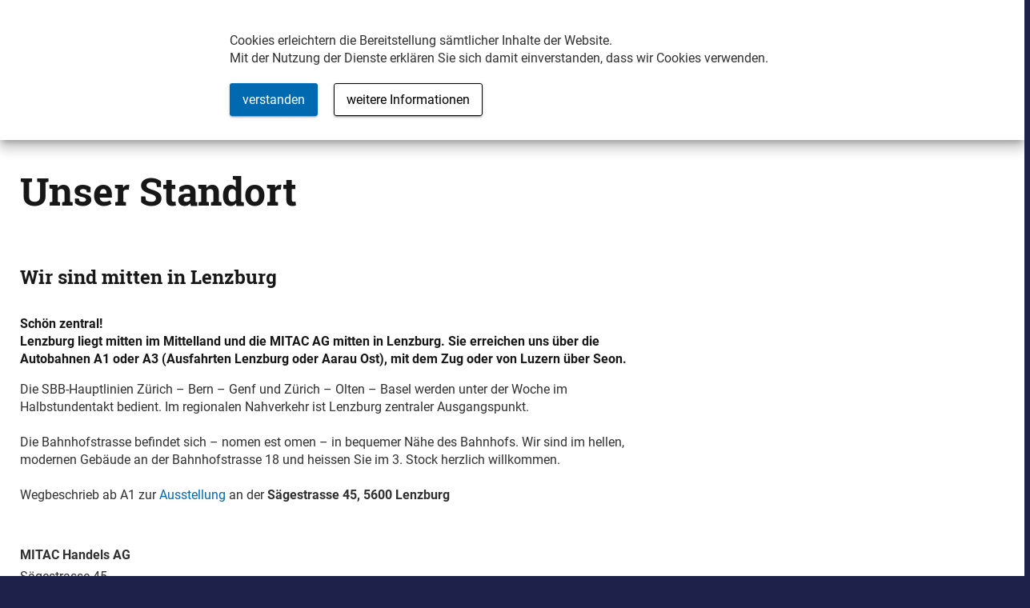

--- FILE ---
content_type: text/html
request_url: https://www.mitac-whirlpool.ch/standort
body_size: 14098
content:

<!DOCTYPE html>
<!--[if lt IE 7]> <html class="no-js ie6 oldie" lang="de"> <![endif]-->
<!--[if IE 7]>    <html class="no-js ie7 oldie" lang="de"> <![endif]-->
<!--[if IE 8]>    <html class="no-js ie8 oldie" lang="de"> <![endif]-->
<!--[if IE 9]>    <html class="no-js ie9 oldie" lang="de"> <![endif]-->
<!--[if gt IE 9]><!--> <html class="no-js" lang="de"> <!--<![endif]-->
<head>

<script type="application/ld+json">
{
  "@context" : "http://schema.org",
  "@type" : "website",
  "name" : "Standort ",
  "alternateName" : "Standort",
  
  "url" : "https://www.mitac-whirlpool.ch/standort"
}

</script>
<title>Standort </title>

<meta charset="utf-8">
<meta http-equiv="x-ua-compatible" content="ie=edge">

	<meta name="geo.region" content="CH-Aargau" />
	<meta name="geo.placename" content="Sägestrasse 45, 5600 Lenzburg, Schweiz" />
	<meta name="geo.position" content="47.3910935;8.1744906" />
	<meta name="ICBM" content="47.3910935, 8.1744906" />

<meta name="keywords" content='Standort,' />
<meta name="description" content='Standort. '/>

<meta name="google-site-verification" content="" />

<meta name="format-detection" content="telephone=no">
<!-- Via Checkbox aktivieren/deaktivieren HINU 
<meta name="robots" content="noydir">
<meta name="robots" content="noodp">
-->

<!--Social Sharing -->

<meta name="twitter:title" content="Unser Standort" />
<meta name="twitter:card" content="summary" />
<meta name="twitter:site" content='Mitac Whirlpool' />

<meta property="og:title" content="Unser Standort" />
<meta property="og:type" content="website" />
<meta property="og:site_name" content='Mitac Whirlpool' />


    <link rel="canonical" href="https:/www.mitac-whirlpool.ch/standort" />

 
<meta name="viewport" content="width=device-width, initial-scale=1"/>




<link rel="stylesheet" href="https://www.mitac-whirlpool.ch/css/main.min.css?cache=wawe3r5b1a64" type="text/css" media="all">



<script type="text/javascript">

</script>


<script type="text/javascript">
    var curent_page_id = "122167";
    var page_path_ids = "122167~108665";
</script>

<!-- Google Tag Manager -->
<script>(function(w,d,s,l,i){w[l]=w[l]||[];w[l].push({'gtm.start':
new Date().getTime(),event:'gtm.js'});var f=d.getElementsByTagName(s)[0],
j=d.createElement(s),dl=l!='dataLayer'?'&l='+l:'';j.async=true;j.src=
'https://www.googletagmanager.com/gtm.js?id='+i+dl;f.parentNode.insertBefore(j,f);
})(window,document,'script','dataLayer','GTM-N8FBTHL');</script>
<!-- End Google Tag Manager -->


</head>
<body class="page pid-122167 " data-curr-page="122167">
    

<div class="control cookieinfo" style="display: none;">
    <div class="holder">
        
        <!--<span class="close-cookie-info hasicon do-hide-cookieinfo"></span>-->
		<div class="cookieinfo-body">
			<div class="part liststyle "><p>Cookies erleichtern die Bereitstellung s&auml;mtlicher Inhalte der Website.<br>Mit der Nutzung der Dienste erkl&auml;ren Sie sich damit einverstanden, dass wir Cookies verwenden.</p></div>
		</div>
		<div class="cookieinfo-footer">
			<button class="button button-cookie do-close-cookieinfo">verstanden</button><a href="/datenschutzerklaerung" class="button button-info" target="_blank" title="weitere Informationen">weitere Informationen</a>
		</div>
	
    </div>
</div>

 
<div class="dataprivacy-info movie" style="display: none;">
	<header class="dataprivacy-info-header">
	    <span class="h3 item-title">Hinweis Movie</span>
	</header>
	<div class="dataprivacy-info-body">

		<div class="liststyle"><p>Sie werden auf eine externe Seite weitergeleitet, auf deren Inhalte wir keinen Einfluss haben und f&uuml;r die wir keine Gew&auml;hr &uuml;bernehmen. Bitte beachten Sie, dass dort andere Datenschutzbestimmungen gelten k&ouml;nnen.</p></div>
	</div>
	<footer class="dataprivacy-info-footer">
		<span class="button button-cancel btnCancel">Abbrechen</span>
		<span class="button button-ok btnAccept">Einverstanden</span>
	</footer>
</div>
<div class="dataprivacy-info map" style="display: none;">
	<header class="dataprivacy-info-header">
	    <span class="h3 item-title">Hinweis Map</span>
	</header>
	<div class="dataprivacy-info-body">

		<div class="liststyle"><p>Sie werden auf eine externe Seite weitergeleitet, auf deren Inhalte wir keinen Einfluss haben und f&uuml;r die wir keine Gew&auml;hr &uuml;bernehmen. Bitte beachten Sie, dass dort andere Datenschutzbestimmungen gelten k&ouml;nnen.</p></div>
	</div>
	<footer class="dataprivacy-info-footer">
		<span class="button button-cancel btnCancel">Abbrechen</span>
		<span class="button button-ok btnAccept">Einverstanden</span>
	</footer>
</div>
<div class="dataprivacy-info search" style="display: none;">
	<header class="dataprivacy-info-header">
	    <span class="h3 item-title">Hinweis Suche</span>
	</header>
	<div class="dataprivacy-info-body">

		<div class="liststyle"><p>Sie werden auf eine externe Seite weitergeleitet, auf deren Inhalte wir keinen Einfluss haben und f&uuml;r die wir keine Gew&auml;hr &uuml;bernehmen. Bitte beachten Sie, dass dort andere Datenschutzbestimmungen gelten k&ouml;nnen.</p></div>
	</div>
	<footer class="dataprivacy-info-footer">
		<span class="button button-cancel btnCancel">Abbrechen</span>
		<span class="button button-ok btnAccept">Einverstanden</span>
	</footer>
</div>
    <div id="root">
        
<!-- Google Tag Manager (noscript) -->
<noscript><iframe src="https://www.googletagmanager.com/ns.html?id=GTM-N8FBTHL"
height="0" width="0" style="display:none;visibility:hidden"></iframe></noscript>
<!-- End Google Tag Manager (noscript) -->


        

        <header class="con-header clearfix">
            
<div class="con-header-topbar clearfix">
    <div class="holder">
        <div class="left liststyle">
            <span>Samstag/Sonntag Weekendverkauf</span><a href="/wochenendverkauf" class="icon iconafter" title="&Ouml;ffnungszeiten">&Ouml;ffnungszeiten</a>
        </div>
        <div class="right" style="display: none;">
            <ul>
                <li>
                	<span class="label">Beratung &amp; Verkauf</span><span class="value"><a href="P_+EBGCIIGGGFF" class="icon iconphone" target="_blank" title="+41 62 886 66 55">+41 62 886 66 55</a></span>
                </li>
                <li>
                    <span class="label" id="opennow">Heute ge&ouml;ffnet</span>
                    <span class="label" id="opennext">Demn&auml;chst ge&ouml;ffnet</span>
                    <span class="value" id="opentime"></span>
                </li>
            </ul>
        </div>
        <div class="con-basket-small">
        <!--Link ausserhalb des div hat styling nicht beeinflusst-->
			<a href="/favoriten">
				<div class="bookmark-big ">
					<span id="bookmark-count"></span>
					<i class="icon icon-favorite "></i>
				</div>
			</a>
			<div class="basket">
                <span id="basket-count"></span>
				<i class="icon icon-basket "></i>
			</div>
            <div class="basket-holder-small">
                <div class="body">
                    <div id="basket-empty-small">Ihr Warenkorb ist leer.</div>
                    <div id="basket-items-small"></div>
                    <div id="basket-total-small"></div>
                </div>
                
                <div id="basket-footer-small" class="footer">
                    <a href="/bestellung-abschliessen" class="button">Check out</a>
                </div>
            </div>
            
            <script id="template-basket-item-small" type="text/x-handlebars-template">
                <div class="basket-entry">
                    <div class="icon delete do-remove-from-basket" data-product-type="{{type}}" data-product-id="{{ID}}" ></div>
                    
                        <figure class="basket-entry-image bgimg" style="background-image:url({{Image}});"><img src="{{Image}}" /></figure>
                    

                    <div class="basket-entry-name" title="{{{Name}}}">
                        {{{Name}}}
                        
                        {{#if TypeText}}
                            <span class="basket-entry-producttype">{{{TypeText}}}</span>
                        {{/if}}
                    </div>
                    <div class="basket-entry-quantity">{{Quantity}}</div>
                    <div class="basket-entry-price pricing" title="{{formatNumber ProductTotal style="currency" currency="CHF"}}">CHF <span class="price">{{formatNumber ProductTotal "CHF"}}</span></div>
                </div>
            </script>
            <script id="template-basket-total-small" type="text/x-handlebars-template">
                <div class="basket-total">
                    <div class="basket-total-label">Zwischensumme</div>
                    <div class="basket-total-price pricing" title="{{formatNumber SubTotal style="currency" currency="CHF"}}">CHF <span class="price">{{formatNumber SubTotal "CHF"}}</span></div>
                </div>
            </script>

		</div>
    </div>

</div>


<div class="Kalendervalues" style="display: none;">
<script type="text/javascript">
    var wochentage = "1#Montag;2#Dienstag;3#Mittwoch;4#Donnerstag;5#Freitag;6#Samstag;0#Sonntag";
	var feiertage = ['2017-12-25','2017-12-26','2018-01-01','2018-01-02','2018-08-01','2018-12-25','2018-12-26','2019-01-01','2019-04-21','2019-12-25','2019-12-26','2020-01-01','2020-01-02','2020-12-20','2020-12-27','2020-12-25','2020-12-26','2021-04-02','2021-04-04','2021-05-13','2021-12-25','2021-12-26','2022-01-01','2022-05-26','2023-01-01','2022-12-26','2023-04-09','2023-05-18','2023-05-28','2023-12-24','2023-12-25','2023-12-26','2024-01-01','2024-05-09','2024-05-20','2024-08-01','2024-12-25','2024-12-26','2025-01-01','2025-04-18','2025-04-20','2025-06-08','2025-12-25','2025-12-26','2026-01-01'];
	var sonntage = ['2017-12-10','2018-01-28','2018-02-04','2018-02-11','2018-02-18','2018-02-25','2018-03-04','2018-03-25','2018-04-08','2018-04-15','2018-04-22','2018-04-29','2018-05-06','2018-05-13','2018-05-20','2018-05-27','2018-06-03','2018-06-10','2018-06-17','2018-06-24','2018-07-01','2018-07-08','2018-07-15','2018-07-22','2018-07-29','2018-08-05','2018-08-12','2018-08-19','2018-08-26','2018-09-02','2018-09-09','2018-09-16','2018-09-23','2018-09-30','2018-10-07','2018-10-14','2018-10-21','2018-10-28','2018-11-04','2018-11-11','2018-11-18','2018-11-25','2018-12-02','2018-12-09','2018-12-16','2018-12-23','2018-12-30','2019-01-06','2019-01-13','2019-01-20','2019-01-27','2019-02-03','2019-02-10','2019-02-17','2019-02-24','2019-03-10','2019-03-17','2019-03-24','2019-03-31','2019-04-07','2019-04-14','2019-04-28','2019-05-05','2019-05-12','2019-05-19','2019-05-26','2019-06-02','2019-06-09','2019-06-16','2019-06-23','2019-06-30','2019-07-07','2019-07-14','2019-07-21','2019-07-28','2019-08-04','2019-08-11','2019-08-18','2019-08-25','2019-09-01','2019-09-08','2019-09-15','2019-09-22','2019-09-29','2019-10-06','2019-10-13','2019-10-20','2019-10-27','2019-11-03','2019-11-10','2019-11-17','2019-11-24','2019-12-01','2019-12-08','2019-12-15','2019-12-22','2019-12-29','2020-01-05','2020-01-12','2020-01-19','2020-01-26','2020-02-02','2020-02-09','2020-02-16','2020-02-23','2020-03-01','2020-03-08','2020-03-15','2020-05-31','2020-06-07','2020-06-14','2020-06-21','2020-06-28','2020-07-05','2020-07-12','2020-07-19','2020-07-26','2020-08-02','2020-08-09','2020-08-16','2020-08-23','2020-08-30','2020-09-06','2020-09-13','2020-09-20','2020-09-27','2020-10-04','2020-10-11','2020-10-18','2020-10-25','2020-11-01','2020-11-08','2020-11-15','2020-11-22','2020-11-29','2020-12-06','2020-12-13','2021-01-03','2021-01-10','2021-03-07','2021-03-14','2021-03-21','2021-03-28','2021-04-11','2021-04-18','2021-04-25','2021-05-02','2021-05-09','2021-05-16','2021-05-30','2021-06-06','2021-06-13','2021-06-20','2021-06-27','2021-07-04','2021-07-11','2021-07-18','2021-07-25','2021-08-01','2021-08-08','2021-08-15','2021-08-22','2021-08-29','2021-09-05','2021-09-12','2021-09-19','2021-09-26','2021-10-03','2021-10-10','2021-10-17','2021-10-24','2021-10-31','2021-11-07','2021-11-14','2021-11-21','2021-11-28','2021-12-05','2021-12-12','2021-12-19','2022-01-02','2022-01-09','2022-01-16','2022-01-23','2022-01-30','2022-02-06','2022-02-13','2022-02-20','2022-02-27','2022-03-06','2022-03-13','2022-03-20','2022-03-27','2022-04-03','2022-04-10','2022-04-24','2022-05-01','2022-05-08','2022-05-15','2022-05-22','2022-05-29','2022-06-05','2022-06-12','2022-06-19','2022-06-26','2022-07-03','2022-07-10','2022-07-17','2022-07-24','2022-07-31','2022-08-07','2022-08-14','2022-08-21','2022-08-28','2022-09-04','2022-09-11','2022-09-18','2022-09-25','2022-10-02','2022-10-09','2022-10-16','2022-10-23','2022-10-30','2022-11-06','2022-11-13','2022-11-20','2022-11-27','2022-12-04','2022-12-11','2022-12-18','2023-01-08','2023-01-15','2023-01-22','2023-01-29','2023-02-05','2023-02-12','2023-02-19','2023-02-26','2023-03-05','2023-03-12','2023-03-19','2023-03-26','2023-04-02','2023-04-16','2023-04-23','2023-04-30','2023-05-07','2023-05-14','2023-05-21','2023-06-04','2023-06-11','2023-06-18','2023-08-06','2023-08-13','2023-08-20','2023-09-03','2023-09-10','2023-09-17','2023-09-24','2023-10-01','2023-10-08','2023-10-15','2023-10-22','2023-10-29','2023-11-05','2023-11-12','2023-12-03','2023-12-10','2023-12-17','2023-12-31','2024-01-07','2024-01-14','2024-01-21','2024-01-28','2024-02-04','2024-02-11','2024-02-18','2024-02-25','2024-03-03','2024-03-10','2024-03-17','2024-03-24','2024-04-07','2024-04-14','2024-04-21','2024-04-28','2024-05-05','2024-05-12','2024-05-19','2024-05-26','2024-06-02','2024-06-09','2024-06-16','2024-06-23','2024-06-30','2024-07-07','2024-07-14','2024-07-21','2024-07-28','2024-08-04','2024-08-11','2024-08-18','2024-08-25','2024-09-01','2024-09-08','2024-09-22','2024-09-29','2024-10-06','2024-10-13','2024-10-20','2024-10-27','2024-11-03','2024-11-10','2024-11-17','2024-11-24','2024-12-01','2024-12-08','2024-12-15','2024-12-22','2024-12-29','2025-01-05','2025-01-12','2025-01-19','2025-01-26','2025-02-02','2025-02-09','2025-02-16','2025-02-23','2025-03-02','2025-03-09','2025-03-16','2025-03-23','2025-03-30','2025-04-06','2025-04-13','2025-04-27','2025-05-04','2025-05-11','2025-05-18','2025-05-25','2025-06-01','2025-06-15','2025-06-22','2025-06-29','2025-07-06','2025-07-13','2025-07-20','2025-07-27','2025-08-03','2025-08-10','2025-08-17','2025-08-24','2025-08-31','2025-09-07','2025-09-14','2025-09-21','2025-09-28','2025-10-05','2025-10-12','2025-10-26','2025-11-02','2025-11-09','2025-11-16','2025-11-23','2025-11-30','2025-12-07','2025-12-14','2025-12-21','2025-12-28','2026-01-04','2026-01-11','2026-01-18','2026-01-25','2026-02-01','2026-02-08','2026-02-15','2026-02-22','2026-03-01','2026-03-08','2026-03-15','2026-03-22','2026-03-29'];
	var woche = ['08.00#17.30#1','08.00#17.30#2','08.00#17.30#3','08.00#17.30#4','08.00#17.30#5','10.00#15.00#6'];
	var opening_from = "von";
	var opening_hour = "Uhr";
    var sunday_from = "10.00";
    var sunday_to = "15.00";
window.addEventListener("load", function(evt) { 
	insymaScripts._getServerTime("False", 0);
});
</script>
</div>

















































































































































































































































































































































































































































            <div class="con-header-info">
                <div class="holder">
                    <h4 id="con_logo" class="control con-logo"><a rel="nofollow" href="/home" title="Outdoor Whirlpools vom Schweizer Fachmann"><img src='/img/page/logo-mitac-whirlpools.svg' alt='' /><em>Outdoor Whirlpools vom Schweizer Fachmann</em></a></h4>

                    
<nav class="Nav NavMain clearfix">

        <div id="IDNavMain" class="ConNav ConNavMain clearfix">
			<span class='hide clickheader mobileOnly icon menu NavMain-open NavOpen showMobile'>Men&uuml;</span><span class='hide clickheader mobileOnly icon menu NavMain-close NavClose'>Men&uuml;</span>
			
          <ul class="NavLevel-1 UlNavMain">
    
        <li class="LiNM1_1">
            <a style='display: none;' id='mobilehomelink' data-page-id='104672' class='icon navshow' href='/home' title=''></a>
            
        </li>
        
        <li class="LiNM1_2">
            <a  data-page-id='105562' class='icon navshow' href='/modell/uebersicht' title='Whirlpools'>Whirlpools</a>
            
        </li>
        
        <li class="LiNM1_3">
            <a class='icon navshow' title='Schwimm-Spas' target='_blank' href='https://www.mitac-schwimmspas.ch/home'>Schwimm-Spas</a>
            
        </li>
        
        <li class="LiNM1_4">
            <a  data-page-id='108539' class='icon navshow' href='/aktionen' title='Aktionen'>Aktionen</a>
            
        </li>
        
        <li class="LiNM1_5">
            <a  data-page-id='246217' class='icon navshow' href='/webshop' title='Webshop'>Webshop</a>
            
                    <ul class="NavLevel-2">
                
                    <li style="display: none;">
                        <a  data-page-id='276257' class='icon navshow' href='/wasserpflege-shop' title='Wasserpflege-Shop'>Wasserpflege-Shop</a>
                        
                    </li>
                
                    <li style="display: none;">
                        <a  data-page-id='106973' class='icon navshow' href='/zubehoer-shop' title='Zubehör-Shop'>Zubehör-Shop</a>
                        
                    </li>
                
                    <li style="display: none;">
                        <a  data-page-id='269577' class='icon navshow' href='/manuelle-abdeckungssysteme' title='Manuelle Abdeckungssysteme'>Manuelle Abdeckungssysteme</a>
                        
                    </li>
                
                    <li style="display: none;">
                        <a  data-page-id='276039' class='icon navshow' href='/elektrische-abdeckungssysteme' title='Elektrische Abdeckungssysteme'>Elektrische Abdeckungssysteme</a>
                        
                    </li>
                
                    <li style="display: none;">
                        <a  data-page-id='276145' class='icon navshow' href='/pergolas' title='Pergolas'>Pergolas</a>
                        
                    </li>
                
                
                     </ul>
                
        </li>
        
        <li class="LiNM1_6">
            <a  data-page-id='122043' class='icon navshow' href='/showroom' title='Showroom'>Showroom</a>
            
        </li>
        
        <li class="LiNM1_7">
            <a  data-page-id='108609' class='icon navshow' href='/service' title='Service'>Service</a>
            
                    <ul class="NavLevel-2">
                
                    <li style="display: none;">
                        <a  data-page-id='206032' class='icon navshow' href='/whirlpool-service-abo' title='Whirlpool Service-Abo'>Whirlpool Service-Abo</a>
                        
                    </li>
                
                    <li style="display: none;">
                        <a  data-page-id='168657' class='icon navshow' href='/transporter-fuer-selbstabholung' title='Transporter für Selbstabholung'>Transporter für Selbstabholung</a>
                        
                    </li>
                
                
                     </ul>
                
        </li>
        
        <li class="LiNM1_8">
            <a  data-page-id='173808' class='icon navshow' href='/whirlpool-ratgeber' title='Whirlpool-Ratgeber'>Whirlpool-Ratgeber</a>
            
        </li>
        
        <li class="LiNM1_9">
            <a  data-page-id='107253' class='icon navshow' href='/referenzen' title='Referenzen'>Referenzen</a>
            
        </li>
        
        <li class="LiNM1_10">
            <a  data-page-id='108637' class='icon navshow' href='/ueber-uns' title='Über uns'>Über uns</a>
            
        </li>
        
        <li class="LiNM1_11">
            <a  data-page-id='108665' class='icon navshow' href='/kontakt' title='Kontakt'>Kontakt</a>
            
        </li>
        
    
    </ul></div>
    

 </nav>
                </div>
            </div>
            
            
            
        </header>
        


<div class="con-hero con-hero-text kein-headerbild">


    <div class="holder">

    </div>
	<div class="part-headerbild-shader"></div>





		<div data-mode="Zufallsbild" class="part-headerbild con-flex flex-headerbild flexslider headerbild clearfix">
		
			<ul>
		
    		</ul>
    	</div>
	
</div>
        <div id="wrapper" class="con-wrapper clearfix">
            <div class="con-inhalt">
                <main>
                    <div class="holder">
                        

                        <div id="inhalt" class="inhalt">
	
                            <div class='part part-h1'><h1>Unser Standort</h1></div>
		                    
                        
<div class="part part-basic clearfix">
    <h3 class="h3 item-title">Wir sind mitten in Lenzburg</h3>
    <div class="lead">Sch&ouml;n zentral!
<br>Lenzburg liegt mitten im Mittelland und die MITAC AG mitten in Lenzburg. Sie erreichen uns &uuml;ber die Autobahnen A1 oder A3 (Ausfahrten Lenzburg oder Aarau Ost), mit dem Zug oder von Luzern &uuml;ber Seon.</div>
    
    <div class='liststyle'><p>Die SBB-Hauptlinien Z&uuml;rich &ndash; Bern &ndash; Genf und Z&uuml;rich &ndash; Olten &ndash; Basel werden unter der Woche im Halbstundentakt bedient. Im regionalen Nahverkehr ist Lenzburg zentraler Ausgangspunkt.<br><br>Die Bahnhofstrasse befindet sich &ndash; nomen est omen &ndash; in bequemer N&auml;he des Bahnhofs. Wir sind im hellen, modernen Geb&auml;ude an der Bahnhofstrasse 18 und heissen Sie im 3. Stock herzlich willkommen.<br><br>Wegbeschrieb ab A1 zur <a title="Ausstellung" href="https://www.google.ch/maps/place/Mitac+Whirlpools+Schwimmspa+Ausstellung/@47.392889,8.1757183,17z" target="_blank" class="icon iconweblink">Ausstellung</a> an der <strong>S&auml;gestrasse 45, 5600 Lenzburg</strong></p></div>
    
    
</div>

<div class="part part-map" id="con_122195">




	
        <div class="con-part-map-holder">
        <div class="con-address">
            <ul class="list">
                <li class="title strong">MITAC Handels AG</li><li class="strasse">S&auml;gestrasse 45</li>
                <li><span class="plz">5600</span>&nbsp;<span class="ort">Lenzburg</span></li>
                <li>
                    <ul class="con-address-contact-options">
                        <li>
                            <dl>
                                <dt class="icon contacticon iconphone"></dt>
                                <dd>+41 62 886 66 33</dd>
                            </dl>
                        </li>
                        <li>
                            <dl>
                                <dt class="icon contacticon iconfax"></dt>
                                <dd></dd>
                            </dl>
                        </li>
                        <li>
                	        <dl>
                                <dt class="icon contacticon iconweb"></dt>
						        <dd></dd>
                            </dl>
                        </li>
                    </ul>
                </li>
				
                    <li class="ItemRoute"><span class="routenplan icon iconbefore iconroute href" onclick="insymaMapV3._showRoutePlanner('122195')">Routenplanung</span></li>
                
            </ul>
		</div>
	    <div id="map_canvas" class="con-map-canvas"  style="background-image:url(../img/layout/placeholder-map-0.png); background-position: center center; background-size:cover;"></div>
	        <script type="text/javascript">
				var mapoptions = {
					data: "",
					icon: '/img/page/poispotaktiv120x0.png',
					content: '<h5>MITAC Handels AG</h5>S&auml;gestrasse 45<br />5600 Lenzburg<br /><a href="" title="" target="_blank"></a>',
					lat: 47.392921,
					lng:  8.177914,
					route: "True",
					type: "ROADMAP",
					cscheme: "normal",
					controls: "False",
					StreetView: ""
				}
				insymaMapV3._initMap(mapoptions);

				var $map
					, $cover
					;
				$map = $('.con-map-canvas');
				$cover = $('<div class="conMapCover"></div>');
				$map.append($cover);
				$cover.on('click', function () {
					var content = $("body > .dataprivacy-info.map");
					Dataprivacy.confirm({
						content: content.clone()
					}, function () {
						insymaMapV3._initScriptAPI(mapoptions);
						$cover.remove();
					});

				});
	        </script>
        </div>

	
	
	<div class="route_form form formular con-form part clearfix" id="route_122195" style="display: none;">
		<ul>
			<li>
				<label>Start</label>
				<input type="text" id="start" name="coord" value="" /></li>
			<li>
				<label>Ziel</label>
				<input type="text" id="end" name="coord" value="" /></li>
			<li>
				<label></label>
				<select id="mode">
					<option value="TRANSIT">
						mit den &Ouml;V
					</option>
					<option value="DRIVING">
						mit Auto
					</option>
					<option value="WALKING">
						zu Fuss
					</option>
					<option value="BICYCLING">
						mit Velo
					</option>
				</select></li>
			<li>
				<label></label>
				<input type="button" name="button" value="Los!" onclick="insymaMapV3._calcRoute()" /></li>
	</div>

	
</div>

<!--
122196
-->

<section class="section section-promotions">
    <div class="holder">
        <div class="card-con item-count-2">

            
<div class='portrait-card-item bg-bg4'>
    <a href="https://www.mitac-whirlpool.ch/wochenendverkauf#promo" class="portrait-card-link icon iconweblink" title="Wochenendverkauf">Wochenendverkauf</a>
    <div class="portrait-card">
    	<figure class='bg-img' style='background-image:url(/img/content/mitac-whirlpool-ausstellung600x0.jpg)'><img src="/img/content/mitac-whirlpool-ausstellung600x0.jpg" alt=""    /></figure>
        <div class="portrait-card-body">
            <span class="h3 item-title">Wir sind f&uuml;r Sie da - rufen Sie uns an</span><div class="liststyle item-subtitle"><p><strong>Telefon 062 886 66 55 <br>Auch Samstag/Sonntag von 10-15 Uhr erreichbar.</strong></p></div>
        </div>
    </div>
</div>


<div class='portrait-card-item bg-bg9'>
    <a href="https://www.mitac-whirlpool.ch/probesitzen/wunschtermin-vereinbaren#promo" class="portrait-card-link icon iconweblink" title="Probebaden Wunschtermin">Probebaden Wunschtermin</a>
    <div class="portrait-card">
    	<figure class='bg-img' style='background-image:url(/img/content/mitac-whirlpool-probesitzen-bild2600x0.jpg)'><img src="/img/content/mitac-whirlpool-probesitzen-bild2600x0.jpg" alt="Jetzt probesitzen"    /></figure>
        <div class="portrait-card-body">
            <div class="liststyle item-subtitle"><p><strong>Jetzt probesitzen! </strong>Nur ein unbef&uuml;llter Whirlpool gibt einen echten Eindruck ob die Sitz- oder Liegeposition zu Ihrer K&ouml;rpergr&ouml;sse passt<strong>.</strong></p></div><div class="liststyle item-txtlarge"><p><strong>Wunschtermin vereinbaren</strong></p></div>
        </div>
    </div>
</div>


        </div>
    </div>
</section>

</div>
                        
                    </div>
                </main>
                
            </div>
        </div>

        <footer class="con-footer clearfix">
            <div class="holder">
				<div class="con-footer-holder">
					

<div class="con-footerAddress con-footer-address">
	
        <ul>
            <li>
                
                        <div class="con-address">
                            <strong>Adresse</strong>
                            <ul class="list">
                                <li>Mitac Handels AG</li>
                                <li id="ctl01_ctl00_street">S&auml;gestrasse 45</li>
                                
                                <li id="ctl01_ctl00_city">5600 Lenzburg</li>
                                <li id="ctl01_ctl00_country">CH Schweiz</li>
                                <li><ul class="con-address-contact-options"><li>
                                        <dl><dt class='label'><span class='label'>Hauptnummer</span></dt><dd><a  href="P_AAEBGCIIGGGDD" >+41 62 886 66 33</a></dd></dl>
                                    
                                        <dl><dt class='label'><span class='label'>F&uuml;r Kunden</span></dt><dd><a  href="P_AAEBGCIIGGGEE" >+41 62 886 66 44</a></dd></dl>
                                    
                                        <dl><dt class='label'><span class='label'>Beratung &amp; Verkauf</span></dt><dd><a  href="P_AAEBGCIIGGGFF" >+41 62 886 66 55</a></dd></dl>
                                    
                                        <dl><dt class='label'><span class='label'>E-Mail</span></dt><dd><a  href="mailto:L_hc__catim--ofni" ><span class='encoding_mail'>L_hc__catim--ofni</span></a></dd></dl>
                                    </li></ul></li>
                            </ul>
</div>
<div class="hide"><p>&copy; insyma</p></div>
</li>
        </ul>
              
</div>


<div class="con-footer-opening">
	<div class="con-opening">
		<strong>&Ouml;ffnungszeiten Ausstellung</strong>
		<ul class="list">
			<li>
				<ul class="con-opening-contact-options"><li>
					<dl >
						<dt class="label"><span class="label">Montag-Freitag</span></dt>
						<dd>08.00-17.30 Uhr</dd>
					</dl>
				
					<dl class='highlight'>
						<dt class="label"><span class="label">Samstag</span></dt>
						<dd>10.00-15.00 Uhr</dd>
					</dl>
				
					<dl class='highlight'>
						<dt class="label"><span class="label">Sonntag</span></dt>
						<dd>10.00-15.00 Uhr</dd>
					</dl>
				</li></ul>
			</li>
		</ul>
		<div class="liststyle">
			<div class="liststyle"><p>Termine auch ausserhalb <br>der &shy;&Ouml;ffnungszeiten m&ouml;glich.<br><a title="Rufen Sie an" href="tel:P_+EBGCIIGGGFF" class="icon iconphone">Rufen Sie an</a>.</p></div>
		</div>
		<strong>&Ouml;ffnungszeiten Werkstatt</strong>
		<ul class="list">
			<li>
				<ul class="con-opening-contact-options">
					<li>
						<dl>
							<dt class="label"><span class="label">MO-FR</span></dt>
							<dd>08.00-17.00</dd>
						</dl>
					</li>
				</ul>
			</li>
		</ul>

	</div>
</div>

                    <div>
                        <div class="con-social-nav m-2 m-xl-0">
                            <div class="row g-5">
                                <div class="col-auto">
                                    
    <div class="control con-socialmedia">
        <strong>Folgen Sie uns</strong><ul class="">
                <li><a class='icon square-icon social facebook' href="https://www.facebook.com/pages/Mitac-Handels-AG/642261412450531" target="_blank"><span class='label hide'>facebook</span></a></li>
            
                <li><a class='icon square-icon social instagram' href="https://www.instagram.com/mitacwhirlpools/" target="_blank"><span class='label hide'>instagram</span></a></li>
            
                <li><a class='icon square-icon social youtube' href="https://www.youtube.com/channel/UCtvaXWE5c3dYNNDdF1rsa7w/feed" target="_blank"><span class='label hide'>youtube</span></a></li>
            
                <li><a class='icon square-icon social linkedin' href="https://www.linkedin.com/company/mitac-handels-ag/" target="_blank"><span class='label hide'>linkedin</span></a></li>
            </ul>
    </div>

          

                                </div>
                                <div class="col-auto">
                                    

<nav class="Nav NavFooter clearfix">

<ul id="hilfsnavi" class="ConNavOptions">
    <li>
        <a class="icon square-icon share add-share-icon" rel="nofollow" href="javascript:print()" title='Seite teilen'>
            <span>Seite teilen</span>
        </a>
        <div class="addthis-container addthis_inline_share_toolbox addthis-footer" style="display: none;">
            <div class="shariff part-shariff">
    <ul class="shariff-list">
    
        <li class="shariff-button">
            <a aria-label="Bei facebook teilen" data-rel="popup" href="https://www.facebook.com/sharer/sharer.php?u=XXX" role="button" title="Bei facebook teilen">
                
            </a>
        </li>
    
        <li class="shariff-button twitter icon">
            <a class="social-icon twitter" data-rel="popup" href="https://twitter.com/intent/tweet?url=XXX" role="button" title="Bei twitter teilen">
               
            </a>
        </li>
    
        <li class="shariff-button googleplus icon">
            <a aria-label="Bei googleplus teilen" data-rel="popup" href="https://plus.google.com/share?url=https://www.mitac-whirlpool.ch/deu/19775_navigation.html" role="button" title="Bei googleplus teilen">
               
            </a>
        </li>
        
    </ul>
</div>
<div class="shariff-info dataprivacy-info" style="display: none;">
    <header class="dataprivacy-info-header">
        <h3 class="h3 item-title iconinfo">Hinweis</h3>
    </header>
    <div class="dataprivacy-info-body">

        <div class="liststyle"><p>Sie werden auf eine externe Seite weitergeleitet, auf deren Inhalte wir keinen Einfluss haben und f&uuml;r die wir keine Gew&auml;hr &uuml;bernehmen. Bitte beachten Sie, dass dort andere Datenschutzbestimmungen gelten k&ouml;nnen.</p></div>
    </div>
    <footer class="dataprivacy-info-footer">
        <span class="button button-cancel btnCancel">Abbrechen</span>
        <span class="button button-ok btnAccept">Einverstanden</span>
    </footer>
</div>

        </div>
    </li>
    <li>
        <a class="icon square-icon totop" href="javascript:void(0)" rel="nofollow" title='nach oben'>
            <span>nach oben</span>
        </a>
    </li>
</ul>


        <div id="IDNavFooter" class="ConNav ConNavFooter clearfix">
			
          <ul class="NavLevel-1 UlNavFooter">
    
        <li class="LiNF1_1">
            <a  data-page-id='116031' class='icon navshow' href='/impressum' title='Impressum'>Impressum</a>
            
        </li>
        
        <li class="LiNF1_2">
            <a  data-page-id='116087' class='icon navshow' href='/sitemap' title='Sitemap'>Sitemap</a>
            
        </li>
        
        <li class="LiNF1_3">
            <a  data-page-id='108024' class='icon navshow' href='/agb' title='AGB'>AGB</a>
            
        </li>
        
        <li class="LiNF1_4">
            <a  data-page-id='148775' class='icon navshow' href='/datenschutzerklaerung' title='Datenschutzerklärung'>Datenschutzerklärung</a>
            
        </li>
        
    
    </ul></div>
    

 </nav>
                                </div>
                            </div>
                            <div class="row"><div class="items rating-items rating-items-footer">
			<div class="card card-linked">
				<a href="https://g.page/MitacWhirlpool/review?gm" class="card-link icon iconweblink" target="_blank" title="g.page/MitacWhirlpool/review?gm">g.page/MitacWhirlpool/review?gm</a>
				<div class="item-con card-body" data-type='google'>
					<header class="item-header">
						<img class="logo" src='/img/icons-svg/Google__G__Logo.svg' />
						<span>Google</span>
					

					</header>
					<div class="item-body">
						<span class="item-rating-average">[rating average] </span>
						<span class="item-rating-stars">
							<i class="icon icon-star"></i>
							<i class="icon icon-star"></i>
							<i class="icon icon-star"></i>
							<i class="icon icon-star-half"></i>
							<i class="icon icon-star-empty"></i>
						</span>
					</div>
					<div class="item-body">
						<span class="number_reviews">[value]</span>&nbsp;Bewertungen
					</div>

				</div>
			</div>
			
		</div></div>

	<script>
		window.addEventListener("load", function(evt) {
			insymaRatings._askGoogleForSummary("");
		});
		</script>

                        </div>
                    </div>
				</div>
            </div>
        </footer>


    </div>
    
<script type="text/javascript">
/* <![CDATA[ */
window.addEventListener("load", function(evt) {
	insymaScripts._setActiveUrl();
    });
/* ]]> */ 
</script>

    
<!--Breadcrumb JSON-->
<script type="application/ld+json">
	{
		"@context": "http://schema.org",
		"@type": "BreadcrumbList",
		"itemListElement": [
            {
    "@type": "ListItem",
    "position": 1,
    "item": {
        "@id": "https://www.mitac-whirlpool.ch/home",
        "name": ""
    }
},
{
    "@type": "ListItem",
    "position": 2,
    "item": {
        "@id": "https://www.mitac-whirlpool.ch/kontakt",
        "name": "Kontakt"
    }
}
        ]
	}
</script>
<!--News-JSON-->

<script type="application/ld+json">
    {
      "@context": "http://schema.org",
      "@type": "Organization",
      "address": {
        "@type": "PostalAddress",
        "addressLocality": "Lenzburg, Schweiz",
        "postalCode": "5600",
        "streetAddress": "S&auml;gestrasse 45"
      },
      "email": "",
      "faxNumber": "",
      "name": "Whirlpool Ausstellung &amp; Werkstatt",
      "telephone": "",
      "url" : "https://www.mitac-whirlpool.ch/"
      
      ,
      "sameAs" : [
        "https://www.facebook.com/pages/Mitac-Handels-AG/642261412450531",
"https://www.instagram.com/mitacwhirlpools/",
"https://www.youtube.com/channel/UCtvaXWE5c3dYNNDdF1rsa7w/feed",
"https://www.linkedin.com/company/mitac-handels-ag/"
      ]
      
      ,"logo": [
        "https://www.mitac-whirlpool.ch/img/page/logo-mitac-whirlpools0x0.png"
        ]
    }
</script>

    

<!-- LANG Scritps -->

<script type="text/javascript" src="https://www.mitac-whirlpool.ch/deu/insymaOverlaybox.config.js"></script>



    

    

    <script type="text/javascript" src="https://www.mitac-whirlpool.ch/js/main.min.js?cache=175jhk171.78"></script>

    <script type="text/javascript" src="https://www.mitac-whirlpool.ch/shop/shop.config.js?cache=1754999537171.78"></script>

    <script type="text/javascript" src="https://www.mitac-whirlpool.ch/js/shop.min.js?cache=1754999537171.78"></script>



<script type="text/javascript">

    var MAP_API = "https://maps.google.com/maps/api/js?key=AIzaSyBkLPjs4dejM5MxEF3bxoytAy3rQdgpeiY";

</script>



<!--[if (gte IE 6)&(lte IE 8)]>

    <script type="text/javascript" src="https://www.mitac-whirlpool.ch/js/lib/selectivizr-min.js?cache=1754999537171.78"></script>

<![endif]-->

<!-- FAVICON http://www.favicomatic.com/ -->

<link rel="shortcut icon" href="https://www.mitac-whirlpool.ch/favicon.ico" type="image/x-icon" />

<link rel="apple-touch-icon-precomposed" sizes="57x57" href="https://www.mitac-whirlpool.ch/apple-touch-icon-57x57.png" />

<link rel="apple-touch-icon-precomposed" sizes="114x114" href="https://www.mitac-whirlpool.ch/apple-touch-icon-114x114.png" />

<link rel="apple-touch-icon-precomposed" sizes="72x72" href="https://www.mitac-whirlpool.ch/apple-touch-icon-72x72.png" />

<link rel="apple-touch-icon-precomposed" sizes="144x144" href="https://www.mitac-whirlpool.ch/apple-touch-icon-144x144.png" />

<link rel="apple-touch-icon-precomposed" sizes="60x60" href="https://www.mitac-whirlpool.ch/apple-touch-icon-60x60.png" />

<link rel="apple-touch-icon-precomposed" sizes="120x120" href="https://www.mitac-whirlpool.ch/apple-touch-icon-120x120.png" />

<link rel="apple-touch-icon-precomposed" sizes="76x76" href="https://www.mitac-whirlpool.ch/apple-touch-icon-76x76.png" />

<link rel="apple-touch-icon-precomposed" sizes="152x152" href="https://www.mitac-whirlpool.ch/apple-touch-icon-152x152.png" />

<link rel="icon" type="image/png" href="https://www.mitac-whirlpool.ch/favicon-196x196.png" sizes="196x196" />

<link rel="icon" type="image/png" href="https://www.mitac-whirlpool.ch/favicon-96x96.png" sizes="96x96" />

<link rel="icon" type="image/png" href="https://www.mitac-whirlpool.ch/favicon-32x32.png" sizes="32x32" />

<link rel="icon" type="image/png" href="https://www.mitac-whirlpool.ch/favicon-16x16.png" sizes="16x16" />

<link rel="icon" type="image/png" href="https://www.mitac-whirlpool.ch/favicon-128.png" sizes="128x128" />

<meta name="application-name" content='Mitac Whirlpool'/>

<meta name="theme-color" content="#ffffff" />

<meta name="msapplication-TileColor" content="#FFFFFF" />

<meta name="msapplication-TileImage" content="https://www.mitac-whirlpool.ch/mstile-144x144.png" />

<meta name="msapplication-square70x70logo" content="https://www.mitac-whirlpool.ch/mstile-70x70.png" />

<meta name="msapplication-square150x150logo" content="https://www.mitac-whirlpool.ch/mstile-150x150.png" />

<meta name="msapplication-wide310x150logo" content="https://www.mitac-whirlpool.ch/mstile-310x150.png" />

<meta name="msapplication-square310x310logo" content="https://www.mitac-whirlpool.ch/mstile-310x310.png" />
    <!-- Size indikators for JS -->
    <span id="size-indikator-tablet" style="display: none;"></span>
    <span id="size-indikator-mobile" style="display: none;"></span>

</body>
</html>

--- FILE ---
content_type: text/html; charset=UTF-8
request_url: https://www.mitac-whirlpool.ch/servertime.php?_=1769593464873
body_size: -83
content:
2026-1-28 10:44:25

--- FILE ---
content_type: text/html; charset=UTF-8
request_url: https://www.mitac-whirlpool.ch/backend/ask-google.php
body_size: 6852
content:
{
   "html_attributions" : [],
   "result" : 
   {
      "address_components" : 
      [
         {
            "long_name" : "45",
            "short_name" : "45",
            "types" : 
            [
               "street_number"
            ]
         },
         {
            "long_name" : "Sägestrasse",
            "short_name" : "Sägestrasse",
            "types" : 
            [
               "route"
            ]
         },
         {
            "long_name" : "Lenzburg",
            "short_name" : "Lenzburg",
            "types" : 
            [
               "locality",
               "political"
            ]
         },
         {
            "long_name" : "Bezirk Lenzburg",
            "short_name" : "Bezirk Lenzburg",
            "types" : 
            [
               "administrative_area_level_2",
               "political"
            ]
         },
         {
            "long_name" : "Aargau",
            "short_name" : "AG",
            "types" : 
            [
               "administrative_area_level_1",
               "political"
            ]
         },
         {
            "long_name" : "Schweiz",
            "short_name" : "CH",
            "types" : 
            [
               "country",
               "political"
            ]
         },
         {
            "long_name" : "5600",
            "short_name" : "5600",
            "types" : 
            [
               "postal_code"
            ]
         }
      ],
      "adr_address" : "\u003cspan class=\"street-address\"\u003eSägestrasse 45\u003c/span\u003e, \u003cspan class=\"postal-code\"\u003e5600\u003c/span\u003e \u003cspan class=\"locality\"\u003eLenzburg\u003c/span\u003e, \u003cspan class=\"country-name\"\u003eSchweiz\u003c/span\u003e",
      "business_status" : "OPERATIONAL",
      "current_opening_hours" : 
      {
         "open_now" : true,
         "periods" : 
         [
            {
               "close" : 
               {
                  "date" : "2026-02-01",
                  "day" : 0,
                  "time" : "1500"
               },
               "open" : 
               {
                  "date" : "2026-02-01",
                  "day" : 0,
                  "time" : "1000"
               }
            },
            {
               "close" : 
               {
                  "date" : "2026-02-02",
                  "day" : 1,
                  "time" : "1730"
               },
               "open" : 
               {
                  "date" : "2026-02-02",
                  "day" : 1,
                  "time" : "0800"
               }
            },
            {
               "close" : 
               {
                  "date" : "2026-02-03",
                  "day" : 2,
                  "time" : "1730"
               },
               "open" : 
               {
                  "date" : "2026-02-03",
                  "day" : 2,
                  "time" : "0800"
               }
            },
            {
               "close" : 
               {
                  "date" : "2026-01-28",
                  "day" : 3,
                  "time" : "1730"
               },
               "open" : 
               {
                  "date" : "2026-01-28",
                  "day" : 3,
                  "time" : "0800"
               }
            },
            {
               "close" : 
               {
                  "date" : "2026-01-29",
                  "day" : 4,
                  "time" : "1730"
               },
               "open" : 
               {
                  "date" : "2026-01-29",
                  "day" : 4,
                  "time" : "0800"
               }
            },
            {
               "close" : 
               {
                  "date" : "2026-01-30",
                  "day" : 5,
                  "time" : "1730"
               },
               "open" : 
               {
                  "date" : "2026-01-30",
                  "day" : 5,
                  "time" : "0800"
               }
            },
            {
               "close" : 
               {
                  "date" : "2026-01-31",
                  "day" : 6,
                  "time" : "1500"
               },
               "open" : 
               {
                  "date" : "2026-01-31",
                  "day" : 6,
                  "time" : "1000"
               }
            }
         ],
         "weekday_text" : 
         [
            "Montag: 08:00–17:30 Uhr",
            "Dienstag: 08:00–17:30 Uhr",
            "Mittwoch: 08:00–17:30 Uhr",
            "Donnerstag: 08:00–17:30 Uhr",
            "Freitag: 08:00–17:30 Uhr",
            "Samstag: 10:00–15:00 Uhr",
            "Sonntag: 10:00–15:00 Uhr"
         ]
      },
      "delivery" : true,
      "formatted_address" : "Sägestrasse 45, 5600 Lenzburg, Schweiz",
      "formatted_phone_number" : "062 886 66 55",
      "geometry" : 
      {
         "location" : 
         {
            "lat" : 47.392889,
            "lng" : 8.177906999999999
         },
         "viewport" : 
         {
            "northeast" : 
            {
               "lat" : 47.39419858029149,
               "lng" : 8.179387630291505
            },
            "southwest" : 
            {
               "lat" : 47.39150061970849,
               "lng" : 8.1766896697085
            }
         }
      },
      "icon" : "https://maps.gstatic.com/mapfiles/place_api/icons/v1/png_71/shopping-71.png",
      "icon_background_color" : "#4B96F3",
      "icon_mask_base_uri" : "https://maps.gstatic.com/mapfiles/place_api/icons/v2/shopping_pinlet",
      "international_phone_number" : "+41 62 886 66 55",
      "name" : "Mitac Whirlpool und Schwimmspa Ausstellung",
      "opening_hours" : 
      {
         "open_now" : true,
         "periods" : 
         [
            {
               "close" : 
               {
                  "day" : 0,
                  "time" : "1500"
               },
               "open" : 
               {
                  "day" : 0,
                  "time" : "1000"
               }
            },
            {
               "close" : 
               {
                  "day" : 1,
                  "time" : "1730"
               },
               "open" : 
               {
                  "day" : 1,
                  "time" : "0800"
               }
            },
            {
               "close" : 
               {
                  "day" : 2,
                  "time" : "1730"
               },
               "open" : 
               {
                  "day" : 2,
                  "time" : "0800"
               }
            },
            {
               "close" : 
               {
                  "day" : 3,
                  "time" : "1730"
               },
               "open" : 
               {
                  "day" : 3,
                  "time" : "0800"
               }
            },
            {
               "close" : 
               {
                  "day" : 4,
                  "time" : "1730"
               },
               "open" : 
               {
                  "day" : 4,
                  "time" : "0800"
               }
            },
            {
               "close" : 
               {
                  "day" : 5,
                  "time" : "1730"
               },
               "open" : 
               {
                  "day" : 5,
                  "time" : "0800"
               }
            },
            {
               "close" : 
               {
                  "day" : 6,
                  "time" : "1500"
               },
               "open" : 
               {
                  "day" : 6,
                  "time" : "1000"
               }
            }
         ],
         "weekday_text" : 
         [
            "Montag: 08:00–17:30 Uhr",
            "Dienstag: 08:00–17:30 Uhr",
            "Mittwoch: 08:00–17:30 Uhr",
            "Donnerstag: 08:00–17:30 Uhr",
            "Freitag: 08:00–17:30 Uhr",
            "Samstag: 10:00–15:00 Uhr",
            "Sonntag: 10:00–15:00 Uhr"
         ]
      },
      "photos" : 
      [
         {
            "height" : 3024,
            "html_attributions" : 
            [
               "\u003ca href=\"https://maps.google.com/maps/contrib/101544869006984350636\"\u003eOlivier Vermeulen\u003c/a\u003e"
            ],
            "photo_reference" : "[base64]",
            "width" : 4032
         },
         {
            "height" : 2667,
            "html_attributions" : 
            [
               "\u003ca href=\"https://maps.google.com/maps/contrib/104505105055833694730\"\u003eMitac Whirlpool und Schwimmspa Ausstellung\u003c/a\u003e"
            ],
            "photo_reference" : "[base64]",
            "width" : 4000
         },
         {
            "height" : 2667,
            "html_attributions" : 
            [
               "\u003ca href=\"https://maps.google.com/maps/contrib/104505105055833694730\"\u003eMitac Whirlpool und Schwimmspa Ausstellung\u003c/a\u003e"
            ],
            "photo_reference" : "[base64]",
            "width" : 4000
         },
         {
            "height" : 2667,
            "html_attributions" : 
            [
               "\u003ca href=\"https://maps.google.com/maps/contrib/104505105055833694730\"\u003eMitac Whirlpool und Schwimmspa Ausstellung\u003c/a\u003e"
            ],
            "photo_reference" : "[base64]",
            "width" : 4000
         },
         {
            "height" : 2667,
            "html_attributions" : 
            [
               "\u003ca href=\"https://maps.google.com/maps/contrib/104505105055833694730\"\u003eMitac Whirlpool und Schwimmspa Ausstellung\u003c/a\u003e"
            ],
            "photo_reference" : "[base64]",
            "width" : 4000
         },
         {
            "height" : 1365,
            "html_attributions" : 
            [
               "\u003ca href=\"https://maps.google.com/maps/contrib/104505105055833694730\"\u003eMitac Whirlpool und Schwimmspa Ausstellung\u003c/a\u003e"
            ],
            "photo_reference" : "[base64]",
            "width" : 2048
         },
         {
            "height" : 4032,
            "html_attributions" : 
            [
               "\u003ca href=\"https://maps.google.com/maps/contrib/117372437316261619419\"\u003eElena Fankhauser\u003c/a\u003e"
            ],
            "photo_reference" : "[base64]",
            "width" : 3024
         },
         {
            "height" : 2667,
            "html_attributions" : 
            [
               "\u003ca href=\"https://maps.google.com/maps/contrib/104505105055833694730\"\u003eMitac Whirlpool und Schwimmspa Ausstellung\u003c/a\u003e"
            ],
            "photo_reference" : "[base64]",
            "width" : 4000
         },
         {
            "height" : 2667,
            "html_attributions" : 
            [
               "\u003ca href=\"https://maps.google.com/maps/contrib/104505105055833694730\"\u003eMitac Whirlpool und Schwimmspa Ausstellung\u003c/a\u003e"
            ],
            "photo_reference" : "[base64]",
            "width" : 4000
         },
         {
            "height" : 2048,
            "html_attributions" : 
            [
               "\u003ca href=\"https://maps.google.com/maps/contrib/102550631132789299915\"\u003eTabea Küttel\u003c/a\u003e"
            ],
            "photo_reference" : "[base64]",
            "width" : 1536
         }
      ],
      "place_id" : "ChIJ7wTCchEWkEcR6GyE4KJjSCc",
      "plus_code" : 
      {
         "compound_code" : "95VH+55 Lenzburg, Schweiz",
         "global_code" : "8FVC95VH+55"
      },
      "rating" : 5,
      "reference" : "ChIJ7wTCchEWkEcR6GyE4KJjSCc",
      "reviews" : 
      [
         {
            "author_name" : "Amstein Lotti",
            "author_url" : "https://www.google.com/maps/contrib/114073218847385395876/reviews",
            "language" : "de",
            "original_language" : "de",
            "profile_photo_url" : "https://lh3.googleusercontent.com/a/ACg8ocL9R36PmrhSkmtS4kZlFTVgN0jfr9rr10hHxIIsBUMDOBzMIQ=s128-c0x00000000-cc-rp-mo",
            "rating" : 5,
            "relative_time_description" : "vor 2 Monaten",
            "text" : "Gute Ausstellung und sehr gute Beratung vor Ort. Ich durfte 2 Pools, die für mich als srarke Schwimmerin (brauche mein Pool v.a. fürs Schwimmtraining) beschwimmen und fie Gegenstromdüsen testen, ob sie meinen Ansprüchen genügen. Mir wurde dann geraten, noch 3 Monate auf das neueste Modell zz warten, da es am besten meinen Bedürfnissen entspreche. Das war perfekt!\nBin seither bei Fragen am Telefon immee sehr kompetent beraten worden.\nAuch der jährliche Service ist immer absolut problemlos und wird professionell durchgeführt.\nAlle Mitarbeiter, mit denen ich zu tun hatte, sind sehr freundlich.\nIch kann die Fitma nur empfehlen!",
            "time" : 1764270674,
            "translated" : false
         },
         {
            "author_name" : "Marcel Siegrist",
            "author_url" : "https://www.google.com/maps/contrib/105477837057829913323/reviews",
            "language" : "de",
            "original_language" : "de",
            "profile_photo_url" : "https://lh3.googleusercontent.com/a/ACg8ocKcuWmX2hbJyfmNRIDjY3mlIQnOJ7vJ6dKzLInWY9brG5hvrg=s128-c0x00000000-cc-rp-mo-ba3",
            "rating" : 5,
            "relative_time_description" : "vor 5 Monaten",
            "text" : "Top Beratung, Lieferung und Einweisung. Wir sind mega zufrieden und können das Produkt und die Firma Mitac wärmstens empfehlen! Danke von der Familie Siegrist",
            "time" : 1756028688,
            "translated" : false
         },
         {
            "author_name" : "Peter Braendle",
            "author_url" : "https://www.google.com/maps/contrib/107019433527656715155/reviews",
            "language" : "de",
            "original_language" : "de",
            "profile_photo_url" : "https://lh3.googleusercontent.com/a/ACg8ocIab5UQ6PcnpNGEgCU6T_4ih3PrZTIk4l9SxK_jZojucxKoJA=s128-c0x00000000-cc-rp-mo",
            "rating" : 5,
            "relative_time_description" : "vor einer Woche",
            "text" : "Der Entscheid zum Kauf eines Whirlpool bei Mitag war ein Volltreffer.\nTop Beratung kombiniert mit ehrlicher und transparenter Kommunikation, pünktlicher Lieferung so wie einer ausführlichen Einweisung in den Unterhalt und Betrieb des Whirlpool\n\nunkompliziert, humorvoll und kompetent - so haben wir das MITAC Team wahrgenommen.\n\nWir würden uns sofort wieder so entscheiden.\n\nps. Go Bronco's",
            "time" : 1768573959,
            "translated" : false
         },
         {
            "author_name" : "Kreshnik Ethemi",
            "author_url" : "https://www.google.com/maps/contrib/103783481494180578243/reviews",
            "language" : "de",
            "original_language" : "de",
            "profile_photo_url" : "https://lh3.googleusercontent.com/a/ACg8ocKAY1Sek0v1BRO8Xo64t8puHfl3AwAQwbKHp_uwGqDn-Sm2Mg=s128-c0x00000000-cc-rp-mo",
            "rating" : 5,
            "relative_time_description" : "vor 2 Monaten",
            "text" : "⭐️⭐️⭐️⭐️⭐️ 5/5 – Absolute Empfehlung!\n\nVom ersten Beratungsgespräch bis zur Inbetriebnahme unseres Whirlpools lief alles perfekt. Wir wurden äusserst kompetent und freundlich beraten, was uns die Auswahl des passenden Modells enorm erleichtert hat.\n\nDie Lieferung erfolgte pünktlich, und auch die Installation sowie die Inbetriebnahme wurden professionell und sauber durchgeführt. Die Monteure vor Ort waren top – freundlich, zuverlässig und sehr sorgfältig. Die Instruktion war klar, verständlich und hilfreich, sodass wir den Whirlpool sofort problemlos nutzen konnten.\n\nWir geniessen jede Minute darin und sind begeistert von der Qualität und dem gesamten Service.\nVielen Dank für die hervorragende Betreuung – absolute Empfehlung!",
            "time" : 1763895494,
            "translated" : false
         },
         {
            "author_name" : "Catia Paoletti",
            "author_url" : "https://www.google.com/maps/contrib/114424875269080776900/reviews",
            "language" : "de",
            "original_language" : "de",
            "profile_photo_url" : "https://lh3.googleusercontent.com/a-/ALV-UjWxkdX-0yUAyhrJ-pgk_03AZ6uOfXI_fdUxFRZD-t33WJpZIO4=s128-c0x00000000-cc-rp-mo-ba3",
            "rating" : 5,
            "relative_time_description" : "vor 2 Monaten",
            "text" : "Wir sind sehr zufrieden mit dem Service für unseren Wirlpool. Die Techniker kamen schnell, waren äusserst zuvorkommend und haben die Arbeit professionell erledigt. Besonders hilfreich waren die praktischen Tips zur Pflege und Wartung unseres Pools, sodass wir ihn langfristig in gutem Zustand halten können. Vuelen Dank für den super Service- absolut empfehkenswert!",
            "time" : 1764347581,
            "translated" : false
         }
      ],
      "types" : 
      [
         "establishment",
         "point_of_interest",
         "store"
      ],
      "url" : "https://maps.google.com/?cid=2830621917004983528",
      "user_ratings_total" : 502,
      "utc_offset" : 60,
      "vicinity" : "Sägestrasse 45, Lenzburg",
      "website" : "https://www.mitac-whirlpool.ch/",
      "wheelchair_accessible_entrance" : true
   },
   "status" : "OK"
}

--- FILE ---
content_type: text/css
request_url: https://www.mitac-whirlpool.ch/css/main.min.css?cache=wawe3r5b1a64
body_size: 66405
content:
@font-face{font-family:"Roboto";font-style:normal;font-weight:300;src:url("fonts/roboto-v18-latin-300.eot");src:local("Roboto Light"),local("Roboto-Light"),url("fonts/roboto-v18-latin-300.eot?#iefix") format("embedded-opentype"),url("fonts/roboto-v18-latin-300.woff2") format("woff2"),url("fonts/roboto-v18-latin-300.woff") format("woff"),url("fonts/roboto-v18-latin-300.ttf") format("truetype"),url("fonts/roboto-v18-latin-300.svg#Roboto") format("svg")}@font-face{font-family:"Roboto";font-style:normal;font-weight:400;src:url("fonts/roboto-v18-latin-regular.eot");src:local("Roboto"),local("Roboto-Regular"),url("fonts/roboto-v18-latin-regular.eot?#iefix") format("embedded-opentype"),url("fonts/roboto-v18-latin-regular.woff2") format("woff2"),url("fonts/roboto-v18-latin-regular.woff") format("woff"),url("fonts/roboto-v18-latin-regular.ttf") format("truetype"),url("fonts/roboto-v18-latin-regular.svg#Roboto") format("svg")}@font-face{font-family:"Roboto";font-style:normal;font-weight:700;src:url("fonts/roboto-v18-latin-700.eot");src:local("Roboto Bold"),local("Roboto-Bold"),url("fonts/roboto-v18-latin-700.eot?#iefix") format("embedded-opentype"),url("fonts/roboto-v18-latin-700.woff2") format("woff2"),url("fonts/roboto-v18-latin-700.woff") format("woff"),url("fonts/roboto-v18-latin-700.ttf") format("truetype"),url("fonts/roboto-v18-latin-700.svg#Roboto") format("svg")}@font-face{font-family:"Roboto Slab";font-style:normal;font-weight:400;src:url("fonts/roboto-slab-v7-latin-regular.eot");src:local("Roboto Slab Regular"),local("RobotoSlab-Regular"),url("fonts/roboto-slab-v7-latin-regular.eot?#iefix") format("embedded-opentype"),url("fonts/roboto-slab-v7-latin-regular.woff2") format("woff2"),url("fonts/roboto-slab-v7-latin-regular.woff") format("woff"),url("fonts/roboto-slab-v7-latin-regular.ttf") format("truetype"),url("fonts/roboto-slab-v7-latin-regular.svg#RobotoSlab") format("svg")}@font-face{font-family:"Roboto Slab";font-style:normal;font-weight:700;src:url("fonts/roboto-slab-v7-latin-700.eot");src:local("Roboto Slab Bold"),local("RobotoSlab-Bold"),url("fonts/roboto-slab-v7-latin-700.eot?#iefix") format("embedded-opentype"),url("fonts/roboto-slab-v7-latin-700.woff2") format("woff2"),url("fonts/roboto-slab-v7-latin-700.woff") format("woff"),url("fonts/roboto-slab-v7-latin-700.ttf") format("truetype"),url("fonts/roboto-slab-v7-latin-700.svg#RobotoSlab") format("svg")}html,body,body div,span,object,iframe,h1,h2,h3,h4,h5,h6,p,blockquote,pre,abbr,address,cite,code,del,dfn,em,img,ins,kbd,q,samp,small,strong,sub,sup,var,b,i,dl,dt,dd,ol,ul,li,fieldset,form,label,legend,table,caption,tbody,tfoot,thead,tr,th,td,article,aside,figure,footer,header,hgroup,menu,nav,section,time,mark,audio,video{margin:0;padding:0;border:0;outline:0;vertical-align:baseline;background:transparent}article,aside,figure,footer,header,hgroup,nav,section{display:block}img,object,embed{max-width:100%}.gsmsc-mapDiv img,.map_wrap img,.gm-style img,#map_canvas img,.mapcontainer img{max-width:none !important}html{font-family:sans-serif;-webkit-text-size-adjust:100%;-ms-text-size-adjust:100%}ul{list-style:none}blockquote,q{quotes:none}blockquote:before,blockquote:after,q:before,q:after{content:"";content:none}a{margin:0;padding:0;font-size:100%;vertical-align:baseline;background:transparent}del{text-decoration:line-through}abbr[title],dfn[title]{border-bottom:1px dotted #000;cursor:help}table{border-collapse:collapse;border-spacing:0}th{font-weight:bold;vertical-align:bottom}td{font-weight:normal;vertical-align:top}hr{display:block;height:1px;border:0;border-top:1px solid #ccc;margin:1em 0;padding:0}input,select{vertical-align:middle}pre{white-space:pre;white-space:pre-wrap;white-space:pre-line;word-wrap:break-word}input[type=radio]{vertical-align:text-bottom}input[type=checkbox]{vertical-align:bottom;*vertical-align:baseline}select,input,textarea{font:100% sans-serif}table{font-size:inherit;font:100%}a:hover,a:active{outline:none}small{font-size:85%}strong,th{font-weight:bold}td,td img{vertical-align:top}sub,sup{font-size:75%;line-height:0;position:relative}sup{top:-0.5em}sub{bottom:-0.25em}pre,code,kbd,samp{font-family:monospace,sans-serif}label,input[type=button],input[type=submit],button{cursor:pointer}button,input,select,textarea{margin:0}button{width:auto;overflow:visible}.ie7 img{-ms-interpolation-mode:bicubic}button::-moz-focus-inner,input[type=reset]::-moz-focus-inner,input[type=button]::-moz-focus-inner,input[type=submit]::-moz-focus-inner,input[type=file]>input[type=button]::-moz-focus-inner{border:none}script{display:none !important}.flex-container a:active,.flexslider a:active,.flex-container a:focus,.flexslider a:focus{outline:none}div.inhalt .slides,.slides,div.inhalt .flex-control-nav,.flex-control-nav,div.inhalt .flex-direction-nav,.flex-direction-nav{margin:0;padding:0;list-style:none}.flexslider{margin:0;padding:0}.flexslider .slides>li{display:none;-webkit-backface-visibility:hidden}.flexslider img{width:100%;display:block}.flex-pauseplay span{text-transform:capitalize}.slides:after{content:".";display:block;clear:both;visibility:hidden;line-height:0;height:0}html[xmlns] .slides{display:block}* html .slides{height:1%}.no-js .slides>li:first-child{display:block}.flexslider{position:relative;zoom:1}.flex-viewport{max-height:2000px;transition:all 1s ease}.flexslider .slides{zoom:1}.flex-direction-nav a{display:block;cursor:pointer;-webkit-transition:all .3s ease}.flex-control-nav{width:100%;text-align:center;padding-left:0 !important;margin-bottom:0 !important}.flex-control-nav li{margin:5px !important;display:inline-block;zoom:1;padding:0 !important}.flex-control-nav li:before{display:none}.flex-control-thumbs img,.flex-control-paging li a{display:block;cursor:pointer}.flex-control-paging li a:hover{background:#333;background:rgba(0, 0, 0, 0.7)}.flex-control-thumbs .flex-active,.flex-control-paging li a.flex-active{cursor:default}.flex-control-thumbs{position:static;overflow:hidden}.flexLoading{background-image:url("../img/layout/loading.gif");background-repeat:no-repeat;background-position:center;min-height:60px;background-color:#fff;border-radius:3px;border:1px solid #efefef}.flexLoading *{display:none}.part-youtube-playlist .flex-direction-nav a{width:30px;height:100%;margin:0 0 0;display:block;position:absolute;top:0;z-index:10;cursor:pointer;text-indent:0;opacity:.8;transition:all .3s ease}.part-youtube-playlist .flex-direction-nav .flex-next:before,.part-youtube-playlist .flex-direction-nav .flex-prev:before{color:rgba(0, 150, 136, 0.8);margin-top:-12px;position:absolute;text-align:center;top:50%;width:30px}.part-youtube-playlist .flexslider:hover .flex-next:before,.part-youtube-playlist .flexslider:hover .flex-prev:before{color:white;font-size:30px;margin-top:-12px;position:absolute;text-align:center;top:50%}.part-youtube-playlist .flex-direction-nav .flex-next{box-shadow:-10px 0 11px -9px rgba(0, 0, 0, 0.8);background-color:#fff;right:-15px;border-bottom-right-radius:1px;border-top-right-radius:1px}.part-youtube-playlist .flex-direction-nav .flex-prev{box-shadow:10px 0 11px -9px rgba(0, 0, 0, 0.8);background-color:#fff;left:-15px;border-bottom-left-radius:1px;border-top-left-radius:1px}.part-youtube-playlist .flexslider:hover .flex-next{opacity:1;right:-30px;background-color:rgba(0, 150, 136, 0.8);box-shadow:-5px 0 5px -9px rgba(0, 0, 0, 0.4)}.part-youtube-playlist .flexslider:hover .flex-prev{opacity:1;left:-30px;background-color:rgba(0, 150, 136, 0.8);box-shadow:5px 0 5px -9px rgba(0, 0, 0, 0.4)}.part-youtube-playlist .flexslider:hover .flex-next:hover,.part-youtube-playlist .flexslider:hover .flex-prev:hover{opacity:1}.part-youtube-playlist .flex-direction-nav .flex-disabled{display:none;opacity:.3 !important;filter:alpha(opacity=30);cursor:default}.ui-helper-hidden{display:none}.ui-helper-hidden-accessible{position:absolute;left:-99999999px}.ui-helper-reset{margin:0;padding:0;border:0;outline:0;line-height:1.3;text-decoration:none;font-size:100%;list-style:none}.ui-helper-clearfix:after{content:".";display:block;height:0;clear:both;visibility:hidden}.ui-helper-clearfix{display:inline-block}* html .ui-helper-clearfix{height:1%}.ui-helper-clearfix{display:block}.ui-helper-zfix{width:100%;height:100%;top:0;left:0;position:absolute;opacity:0;filter:alpha(opacity=0)}.ui-state-disabled{cursor:default !important}.ui-icon{display:block;text-indent:-99999px;overflow:hidden;background-repeat:no-repeat}.ui-widget-overlay{position:absolute;top:0;left:0;width:100%;height:100%}.ui-widget{font-size:1rem}.ui-widget .ui-widget{font-size:1rem}.ui-widget-content{border:1px solid #ddd;background:#fff;color:#444}.ui-widget-header{border:1px solid #ddd;background:#ddd;color:#444;font-weight:bold}.ui-widget-header a{color:#444}.ui-state-default,.ui-widget-content .ui-state-default,.ui-widget-header .ui-state-default{border:1px solid #ddd;background:#f6f6f6;font-weight:bold;color:#222}.ui-state-default a,.ui-state-default a:link,.ui-state-default a:visited{color:#0073ea;text-decoration:none}.ui-state-hover,.ui-widget-content .ui-state-hover,.ui-widget-header .ui-state-hover,.ui-state-focus,.ui-widget-content .ui-state-focus,.ui-widget-header .ui-state-focus{border:1px solid #222;background:#222;font-weight:bold;color:#fff}.ui-state-hover a,.ui-state-hover a:hover{color:#fff;text-decoration:none}.ui-state-active,.ui-widget-content .ui-state-active,.ui-widget-header .ui-state-active{border:1px solid #ddd;background:#fff;font-weight:bold;color:#222}.ui-state-active a,.ui-state-active a:link,.ui-state-active a:visited{color:#ff0084;text-decoration:none}.ui-widget :active{outline:none}.ui-state-highlight,.ui-widget-content .ui-state-highlight,.ui-widget-header .ui-state-highlight{border:1px solid #ccc;background:#fff;color:#444}.ui-state-highlight a,.ui-widget-content .ui-state-highlight a,.ui-widget-header .ui-state-highlight a{color:#444}.ui-state-error,.ui-widget-content .ui-state-error,.ui-widget-header .ui-state-error{border:1px solid #222;background:#fff;color:#222}.ui-state-error a,.ui-widget-content .ui-state-error a,.ui-widget-header .ui-state-error a{color:#222}.ui-state-error-text,.ui-widget-content .ui-state-error-text,.ui-widget-header .ui-state-error-text{color:#222}.ui-priority-primary,.ui-widget-content .ui-priority-primary,.ui-widget-header .ui-priority-primary{font-weight:bold}.ui-priority-secondary,.ui-widget-content .ui-priority-secondary,.ui-widget-header .ui-priority-secondary{opacity:.7;filter:alpha(opacity=70);font-weight:normal}.ui-state-disabled,.ui-widget-content .ui-state-disabled,.ui-widget-header .ui-state-disabled{opacity:.35;filter:alpha(opacity=35);background-image:none}.ui-corner-tl{border-top-left-radius:2px}.ui-corner-tr{border-top-right-radius:2px}.ui-corner-bl{border-bottom-left-radius:2px}.ui-corner-br{border-bottom-right-radius:2px}.ui-corner-top{border-top-left-radius:2px;border-top-right-radius:2px}.ui-corner-bottom{border-bottom-left-radius:2px;border-bottom-right-radius:2px}.ui-corner-right{border-top-right-radius:2px;border-bottom-right-radius:2px}.ui-corner-left{border-top-left-radius:2px;border-bottom-left-radius:2px}.ui-corner-all{border-radius:2px}.ui-widget-overlay{background:#eee;opacity:.8;filter:alpha(opacity=80)}.ui-widget-shadow{margin:-4px 0 0 -4px;padding:4px;background:#aaa;opacity:.6;filter:alpha(opacity=60);border-radius:0px}.ui-datepicker{width:17em;padding:.2em .2em 0}.ui-datepicker .ui-datepicker-header{position:relative;padding:.2em 0}.ui-datepicker .ui-datepicker-prev,.ui-datepicker .ui-datepicker-next{position:absolute;top:50%;width:1.8em;height:1.8em;margin-top:-0.9em;cursor:pointer}.ui-datepicker .ui-datepicker-prev{left:4px}.ui-datepicker .ui-datepicker-next,.ui-datepicker .ui-datepicker-datepicker{right:4px}.ui-datepicker .ui-datepicker-prev:before,.ui-datepicker .ui-datepicker-next:before{content:"";height:0;left:50%;position:absolute;top:50%;width:0;transform:translate(-50%, -50%)}.ui-datepicker .ui-datepicker-prev:before{border-top:8px solid transparent;border-bottom:8px solid transparent;border-right:8px solid #222}.ui-datepicker .ui-datepicker-next:before{border-top:8px solid transparent;border-bottom:8px solid transparent;border-left:8px solid #222}.ui-datepicker .ui-datepicker-prev:hover:before{border-top:8px solid transparent;border-bottom:8px solid transparent;border-right:8px solid #fff}.ui-datepicker .ui-datepicker-next:hover:before{border-top:8px solid transparent;border-bottom:8px solid transparent;border-left:8px solid #fff}.ui-datepicker .ui-datepicker-prev span,.ui-datepicker .ui-datepicker-next span{display:block;position:absolute;left:50%;margin-left:-8px;top:50%;margin-top:-8px}.ui-datepicker .ui-datepicker-title{margin:0 2.3em;line-height:1.8em;text-align:center}.ui-datepicker .ui-datepicker-title select{font-size:1em;margin:1px 0}.ui-datepicker select.ui-datepicker-month-year{width:100%}.ui-datepicker select.ui-datepicker-month{margin-right:4%}.ui-datepicker select.ui-datepicker-month,.ui-datepicker select.ui-datepicker-year{cursor:pointer;width:48%}.ui-datepicker table{width:100%;font-size:.9em;border-collapse:collapse;margin:0 0 .4em}.ui-datepicker th{padding:.7em .3em;text-align:center;font-weight:bold;border:0}.ui-datepicker td{border:0;padding:1px}.ui-datepicker td span,.ui-datepicker td a{display:block;padding:.2em;text-align:right;text-decoration:none}.ui-datepicker .ui-datepicker-buttonpane{background-image:none;margin:.7em 0 0 0;padding:0 .2em;border-left:0;border-right:0;border-bottom:0}.ui-datepicker .ui-datepicker-buttonpane button{float:right;margin:.5em .2em .4em;cursor:pointer;padding:.2em .6em .3em .6em;width:auto;overflow:visible}.ui-datepicker .ui-datepicker-buttonpane button.ui-datepicker-current{float:left}.ui-datepicker.ui-datepicker-multi{width:auto}.ui-datepicker-multi .ui-datepicker-group{float:left}.ui-datepicker-multi .ui-datepicker-group table{width:95%;margin:0 auto .4em}.ui-datepicker-multi-2 .ui-datepicker-group{width:50%}.ui-datepicker-multi-3 .ui-datepicker-group{width:33.3%}.ui-datepicker-multi-4 .ui-datepicker-group{width:25%}.ui-datepicker-multi .ui-datepicker-group-last .ui-datepicker-header{border-left-width:0}.ui-datepicker-multi .ui-datepicker-group-middle .ui-datepicker-header{border-left-width:0}.ui-datepicker-multi .ui-datepicker-buttonpane{clear:left}.ui-datepicker-row-break{clear:both;width:100%}.ui-datepicker-rtl{direction:rtl}.ui-datepicker-rtl .ui-datepicker-prev{right:2px;left:auto}.ui-datepicker-rtl .ui-datepicker-next{left:2px;right:auto}.ui-datepicker-rtl .ui-datepicker-prev:hover{right:1px;left:auto}.ui-datepicker-rtl .ui-datepicker-next:hover{left:1px;right:auto}.ui-datepicker-rtl .ui-datepicker-buttonpane{clear:right}.ui-datepicker-rtl .ui-datepicker-buttonpane button{float:left}.ui-datepicker-rtl .ui-datepicker-buttonpane button.ui-datepicker-current{float:right}.ui-datepicker-rtl .ui-datepicker-group{float:right}.ui-datepicker-rtl .ui-datepicker-group-last .ui-datepicker-header{border-right-width:0;border-left-width:1px}.ui-datepicker-rtl .ui-datepicker-group-middle .ui-datepicker-header{border-right-width:0;border-left-width:1px}.ui-datepicker-cover{display:none;display:block;position:absolute;z-index:-1;filter:mask();top:-4px;left:-4px;width:200px;height:200px}div.selector,div.selector span,div.checker span,div.radio span,div.uploader,div.uploader span.action,div.button,div.button span{-webkit-font-smoothing:antialiased}div.selector,div.checker,div.button,div.radio,div.uploader{display:-moz-inline-box;display:inline-block;zoom:1;vertical-align:middle}.highContrastDetect{width:0px;height:0px}div.selector{padding:0;position:relative;overflow:hidden}div.selector span{cursor:pointer;display:block;overflow:hidden;text-overflow:ellipsis;white-space:nowrap}div.selector span:after,.wrapInput:after,.iconsend:after{position:absolute;text-align:center}div.selector select{border:none;cursor:pointer;left:0;opacity:0;filter:alpha(opacity=0);-moz-opacity:0;position:absolute;top:0;width:100% !important}div.radio{position:relative}div.radio span{display:block !important}div.radio span{border-radius:20px;display:-moz-inline-box;display:inline-block;*display:inline;zoom:1;text-align:center}div.radio input{background:none;border:none;cursor:pointer;display:-moz-inline-box;display:inline-block;*display:inline;left:-2px;text-align:center;opacity:0;-moz-opacity:0;filter:alpha(opacity=0);position:relative;top:-2px;zoom:1}div.checker{position:relative}div.checker,div.checker span,div.checker input{text-align:center;vertical-align:top}div.checker span{display:-moz-inline-box;display:inline-block;*display:inline;zoom:1;text-align:center}div.checker input{border:none;background:none;display:-moz-inline-box;display:inline-block;*display:inline;left:0;opacity:0;filter:alpha(opacity=0);-moz-opacity:0;position:absolute;top:0;zoom:1}div.uploader{cursor:pointer;display:table;overflow:hidden;position:relative}div.uploader span{display:table-cell}div.uploader span.action{cursor:pointer;float:left;opacity:0;overflow:hidden;padding-left:1.5em;text-align:center}div.uploader:hover span.action{opacity:1}div.uploader span.filename{color:#bf4d2b;cursor:default;float:left;margin:0;overflow:hidden;padding:0;text-overflow:ellipsis;white-space:nowrap}div.uploader:hover span.filename,div.uploader:hover span.filename:before{color:#4f2512}div.uploader input{background:none;border:none;cursor:pointer;filter:alpha(opacity=0);height:100%;opacity:0;-moz-opacity:0;position:absolute;right:0;float:right;top:0;width:100%}div.button{cursor:pointer;position:relative}div.button input{width:100%}div.button a,div.button button,div.button input{opacity:.01;filter:alpha(opacity=1);-moz-opacity:.01;display:block;top:0;left:0;right:0;bottom:0;position:absolute}div.button span{display:-moz-inline-box;display:inline-block;*display:inline;zoom:1}.NavLevel-3,.NavLevel-4{display:none}aside .UlNavSub li .activePage+ul,aside .UlNavSub li .activeParentPage+ul{display:block}.noty_layout_mixin,#noty_layout__top,#noty_layout__topLeft,#noty_layout__topCenter,#noty_layout__topRight,#noty_layout__bottom,#noty_layout__bottomLeft,#noty_layout__bottomCenter,#noty_layout__bottomRight,#noty_layout__center,#noty_layout__centerLeft,#noty_layout__centerRight{position:fixed;margin:0;padding:0;z-index:9999999;transform:translateZ(0) scale(1, 1);backface-visibility:hidden;-webkit-font-smoothing:subpixel-antialiased;filter:blur(0);-webkit-filter:blur(0);max-width:90%}#noty_layout__top{top:0;left:5%;width:90%}#noty_layout__topLeft{top:20px;left:20px;width:325px}#noty_layout__topCenter{top:5%;left:50%;width:325px;transform:translate(calc(-50% - 0.5px)) translateZ(0) scale(1, 1)}#noty_layout__topRight{top:20px;right:20px;width:325px}#noty_layout__bottom{bottom:0;left:5%;width:90%}#noty_layout__bottomLeft{bottom:20px;left:20px;width:325px}#noty_layout__bottomCenter{bottom:5%;left:50%;width:325px;transform:translate(calc(-50% - 0.5px)) translateZ(0) scale(1, 1)}#noty_layout__bottomRight{bottom:20px;right:20px;width:325px}#noty_layout__center{top:50%;left:50%;width:325px;transform:translate(calc(-50% - 0.5px), calc(-50% - 0.5px)) translateZ(0) scale(1, 1)}#noty_layout__centerLeft{top:50%;left:20px;width:325px;transform:translate(0, calc(-50% - 0.5px)) translateZ(0) scale(1, 1)}#noty_layout__centerRight{top:50%;right:20px;width:325px;transform:translate(0, calc(-50% - 0.5px)) translateZ(0) scale(1, 1)}.noty_progressbar{display:none}.noty_has_timeout.noty_has_progressbar .noty_progressbar{display:block;position:absolute;left:0;bottom:0;height:3px;width:100%;background-color:#646464;opacity:.2;filter:alpha(opacity=10)}.noty_bar{-webkit-backface-visibility:hidden;transform:translate(0, 0) scale(1, 1);-webkit-font-smoothing:subpixel-antialiased;overflow:hidden}.noty_effects_open{opacity:0;transform:translate(50%);animation:noty_anim_in .5s cubic-bezier(0.68, -0.55, 0.265, 1.55);animation-fill-mode:forwards}.noty_effects_close{animation:noty_anim_out .5s cubic-bezier(0.68, -0.55, 0.265, 1.55);animation-fill-mode:forwards}.noty_fix_effects_height{animation:noty_anim_height 75ms ease-out}.noty_close_with_click{cursor:pointer}.noty_close_button{position:absolute;top:2px;right:2px;font-weight:bold;width:20px;height:20px;text-align:center;line-height:20px;background-color:rgba(0, 0, 0, 0.05);border-radius:2px;cursor:pointer;transition:all .2s ease-out}.noty_close_button:hover{background-color:rgba(0, 0, 0, 0.1)}.noty_modal{position:fixed;width:100%;height:100%;background-color:#000;z-index:10000;opacity:.3;left:0;top:0}.noty_modal.noty_modal_open{opacity:0;animation:noty_modal_in .3s ease-out}.noty_modal.noty_modal_close{animation:noty_modal_out .3s ease-out;animation-fill-mode:forwards}@keyframes noty_modal_in{100%{opacity:.3}}@keyframes noty_modal_out{100%{opacity:0}}@keyframes noty_modal_out{100%{opacity:0}}@keyframes noty_anim_in{100%{transform:translate(0);opacity:1}}@keyframes noty_anim_out{100%{transform:translate(50%);opacity:0}}@keyframes noty_anim_height{100%{height:0}}.noty_theme__relax.noty_bar{margin:4px 0;overflow:hidden;border-radius:2px;position:relative}.noty_theme__relax.noty_bar .noty_body{padding:10px}.noty_theme__relax.noty_bar .noty_buttons{border-top:1px solid #e7e7e7;padding:5px 10px}.noty_theme__relax.noty_type__alert,.noty_theme__relax.noty_type__notification{background-color:#fff;border:1px solid #dedede;color:#444}.noty_theme__relax.noty_type__warning{background-color:#ffeaa8;border:1px solid #ffc237;color:#826200}.noty_theme__relax.noty_type__warning .noty_buttons{border-color:#dfaa30}.noty_theme__relax.noty_type__error{background-color:#ff8181;border:1px solid #e25353;color:#fff}.noty_theme__relax.noty_type__error .noty_buttons{border-color:darkred}.noty_theme__relax.noty_type__info,.noty_theme__relax.noty_type__information{background-color:#78c5e7;border:1px solid #3badd6;color:#fff}.noty_theme__relax.noty_type__info .noty_buttons,.noty_theme__relax.noty_type__information .noty_buttons{border-color:#0b90c4}.noty_theme__relax.noty_type__success{background-color:#bcf5bc;border:1px solid #7cdd77;color:darkgreen}.noty_theme__relax.noty_type__success .noty_buttons{border-color:#50c24e}.noty_theme__metroui.noty_bar{margin:4px 0;overflow:hidden;position:relative;box-shadow:rgba(0, 0, 0, 0.298039) 0 0 5px 0}.noty_theme__metroui.noty_bar .noty_progressbar{position:absolute;left:0;bottom:0;height:3px;width:100%;background-color:#000;opacity:.2;filter:alpha(opacity=20)}.noty_theme__metroui.noty_bar .noty_body{padding:1.25em;font-size:14px}.noty_theme__metroui.noty_bar .noty_buttons{padding:0 10px .5em 10px}.noty_theme__metroui.noty_type__alert,.noty_theme__metroui.noty_type__notification{background-color:#fff;color:#1d1d1d}.noty_theme__metroui.noty_type__warning{background-color:#fa6800;color:#fff}.noty_theme__metroui.noty_type__error{background-color:#ce352c;color:#fff}.noty_theme__metroui.noty_type__info,.noty_theme__metroui.noty_type__information{background-color:#1ba1e2;color:#fff}.noty_theme__metroui.noty_type__success{background-color:#60a917;color:#fff}.noty_theme__mint.noty_bar{margin:4px 0;overflow:hidden;border-radius:2px;position:relative}.noty_theme__mint.noty_bar .noty_body{padding:10px;font-size:14px}.noty_theme__mint.noty_bar .noty_buttons{padding:10px}.noty_theme__mint.noty_type__alert,.noty_theme__mint.noty_type__notification{background-color:#fff;border-bottom:1px solid #d1d1d1;color:#2f2f2f}.noty_theme__mint.noty_type__warning{background-color:#ffae42;border-bottom:1px solid #e89f3c;color:#fff}.noty_theme__mint.noty_type__error{background-color:#de636f;border-bottom:1px solid #ca5a65;color:#fff}.noty_theme__mint.noty_type__info,.noty_theme__mint.noty_type__information{background-color:#7f7eff;border-bottom:1px solid #7473e8;color:#fff}.noty_theme__mint.noty_type__success{background-color:#afc765;border-bottom:1px solid #a0b55c;color:#fff}.noty_theme__sunset.noty_bar{margin:4px 0;overflow:hidden;border-radius:2px;position:relative}.noty_theme__sunset.noty_bar .noty_body{padding:10px;font-size:14px;text-shadow:1px 1px 1px rgba(0, 0, 0, 0.1)}.noty_theme__sunset.noty_bar .noty_buttons{padding:10px}.noty_theme__sunset.noty_type__alert,.noty_theme__sunset.noty_type__notification{background-color:#073b4c;color:#fff}.noty_theme__sunset.noty_type__alert .noty_progressbar,.noty_theme__sunset.noty_type__notification .noty_progressbar{background-color:#fff}.noty_theme__sunset.noty_type__warning{background-color:#ffd166;color:#fff}.noty_theme__sunset.noty_type__error{background-color:#ef476f;color:#fff}.noty_theme__sunset.noty_type__error .noty_progressbar{opacity:.4}.noty_theme__sunset.noty_type__info,.noty_theme__sunset.noty_type__information{background-color:#118ab2;color:#fff}.noty_theme__sunset.noty_type__info .noty_progressbar,.noty_theme__sunset.noty_type__information .noty_progressbar{opacity:.6}.noty_theme__sunset.noty_type__success{background-color:#06d6a0;color:#fff}.noty_theme__bootstrap-v3.noty_bar{margin:4px 0;overflow:hidden;position:relative;border:1px solid transparent;border-radius:4px}.noty_theme__bootstrap-v3.noty_bar .noty_body{padding:15px}.noty_theme__bootstrap-v3.noty_bar .noty_buttons{padding:10px}.noty_theme__bootstrap-v3.noty_bar .noty_close_button{font-size:21px;font-weight:700;line-height:1;color:#000;text-shadow:0 1px 0 #fff;filter:alpha(opacity=20);opacity:.2;background:transparent}.noty_theme__bootstrap-v3.noty_bar .noty_close_button:hover{background:transparent;text-decoration:none;cursor:pointer;filter:alpha(opacity=50);opacity:.5}.noty_theme__bootstrap-v3.noty_type__alert,.noty_theme__bootstrap-v3.noty_type__notification{background-color:#fff;color:inherit}.noty_theme__bootstrap-v3.noty_type__warning{background-color:#fcf8e3;color:#8a6d3b;border-color:#faebcc}.noty_theme__bootstrap-v3.noty_type__error{background-color:#f2dede;color:#a94442;border-color:#ebccd1}.noty_theme__bootstrap-v3.noty_type__info,.noty_theme__bootstrap-v3.noty_type__information{background-color:#d9edf7;color:#31708f;border-color:#bce8f1}.noty_theme__bootstrap-v3.noty_type__success{background-color:#dff0d8;color:#3c763d;border-color:#d6e9c6}.noty_theme__bootstrap-v4.noty_bar{margin:4px 0;overflow:hidden;position:relative;border:1px solid transparent;border-radius:.25rem}.noty_theme__bootstrap-v4.noty_bar .noty_body{padding:.75rem 1.25rem}.noty_theme__bootstrap-v4.noty_bar .noty_buttons{padding:10px}.noty_theme__bootstrap-v4.noty_bar .noty_close_button{font-size:1.5rem;font-weight:700;line-height:1;color:#000;text-shadow:0 1px 0 #fff;filter:alpha(opacity=20);opacity:.5;background:transparent}.noty_theme__bootstrap-v4.noty_bar .noty_close_button:hover{background:transparent;text-decoration:none;cursor:pointer;filter:alpha(opacity=50);opacity:.75}.noty_theme__bootstrap-v4.noty_type__alert,.noty_theme__bootstrap-v4.noty_type__notification{background-color:#fff;color:inherit}.noty_theme__bootstrap-v4.noty_type__warning{background-color:#fcf8e3;color:#8a6d3b;border-color:#faebcc}.noty_theme__bootstrap-v4.noty_type__error{background-color:#f2dede;color:#a94442;border-color:#ebccd1}.noty_theme__bootstrap-v4.noty_type__info,.noty_theme__bootstrap-v4.noty_type__information{background-color:#d9edf7;color:#31708f;border-color:#bce8f1}.noty_theme__bootstrap-v4.noty_type__success{background-color:#dff0d8;color:#3c763d;border-color:#d6e9c6}.noty_theme__semanticui.noty_bar{margin:4px 0;overflow:hidden;position:relative;border:1px solid transparent;font-size:1em;border-radius:.28571429rem;box-shadow:0 0 0 1px rgba(34, 36, 38, 0.22) inset,0 0 0 0 transparent}.noty_theme__semanticui.noty_bar .noty_body{padding:1em 1.5em;line-height:1.4285em}.noty_theme__semanticui.noty_bar .noty_buttons{padding:10px}.noty_theme__semanticui.noty_type__alert,.noty_theme__semanticui.noty_type__notification{background-color:#f8f8f9;color:rgba(0, 0, 0, 0.87)}.noty_theme__semanticui.noty_type__warning{background-color:#fffaf3;color:#573a08;box-shadow:0 0 0 1px #c9ba9b inset,0 0 0 0 transparent}.noty_theme__semanticui.noty_type__error{background-color:#fff6f6;color:#9f3a38;box-shadow:0 0 0 1px #e0b4b4 inset,0 0 0 0 transparent}.noty_theme__semanticui.noty_type__info,.noty_theme__semanticui.noty_type__information{background-color:#f8ffff;color:#276f86;box-shadow:0 0 0 1px #a9d5de inset,0 0 0 0 transparent}.noty_theme__semanticui.noty_type__success{background-color:#fcfff5;color:#2c662d;box-shadow:0 0 0 1px #a3c293 inset,0 0 0 0 transparent}.noty_theme__nest.noty_bar{margin:0 0 15px 0;overflow:hidden;border-radius:2px;position:relative;box-shadow:rgba(0, 0, 0, 0.098039) 5px 4px 10px 0}.noty_theme__nest.noty_bar .noty_body{padding:10px;font-size:14px;text-shadow:1px 1px 1px rgba(0, 0, 0, 0.1)}.noty_theme__nest.noty_bar .noty_buttons{padding:10px}.noty_layout .noty_theme__nest.noty_bar{z-index:5}.noty_layout .noty_theme__nest.noty_bar:nth-child(2){position:absolute;top:0;margin-top:4px;margin-right:-4px;margin-left:4px;z-index:4;width:100%}.noty_layout .noty_theme__nest.noty_bar:nth-child(3){position:absolute;top:0;margin-top:8px;margin-right:-8px;margin-left:8px;z-index:3;width:100%}.noty_layout .noty_theme__nest.noty_bar:nth-child(4){position:absolute;top:0;margin-top:12px;margin-right:-12px;margin-left:12px;z-index:2;width:100%}.noty_layout .noty_theme__nest.noty_bar:nth-child(5){position:absolute;top:0;margin-top:16px;margin-right:-16px;margin-left:16px;z-index:1;width:100%}.noty_layout .noty_theme__nest.noty_bar:nth-child(n+6){position:absolute;top:0;margin-top:20px;margin-right:-20px;margin-left:20px;z-index:-1;width:100%}#noty_layout__bottomLeft .noty_theme__nest.noty_bar:nth-child(2),#noty_layout__topLeft .noty_theme__nest.noty_bar:nth-child(2){margin-top:4px;margin-left:-4px;margin-right:4px}#noty_layout__bottomLeft .noty_theme__nest.noty_bar:nth-child(3),#noty_layout__topLeft .noty_theme__nest.noty_bar:nth-child(3){margin-top:8px;margin-left:-8px;margin-right:8px}#noty_layout__bottomLeft .noty_theme__nest.noty_bar:nth-child(4),#noty_layout__topLeft .noty_theme__nest.noty_bar:nth-child(4){margin-top:12px;margin-left:-12px;margin-right:12px}#noty_layout__bottomLeft .noty_theme__nest.noty_bar:nth-child(5),#noty_layout__topLeft .noty_theme__nest.noty_bar:nth-child(5){margin-top:16px;margin-left:-16px;margin-right:16px}#noty_layout__bottomLeft .noty_theme__nest.noty_bar:nth-child(n+6),#noty_layout__topLeft .noty_theme__nest.noty_bar:nth-child(n+6){margin-top:20px;margin-left:-20px;margin-right:20px}.noty_theme__nest.noty_type__alert,.noty_theme__nest.noty_type__notification{background-color:#073b4c;color:#fff}.noty_theme__nest.noty_type__alert .noty_progressbar,.noty_theme__nest.noty_type__notification .noty_progressbar{background-color:#fff}.noty_theme__nest.noty_type__warning{background-color:#ffd166;color:#fff}.noty_theme__nest.noty_type__error{background-color:#ef476f;color:#fff}.noty_theme__nest.noty_type__error .noty_progressbar{opacity:.4}.noty_theme__nest.noty_type__info,.noty_theme__nest.noty_type__information{background-color:#118ab2;color:#fff}.noty_theme__nest.noty_type__info .noty_progressbar,.noty_theme__nest.noty_type__information .noty_progressbar{opacity:.6}.noty_theme__nest.noty_type__success{background-color:#06d6a0;color:#fff}.shariff::after,.shariff::before{content:" ";display:table}.shariff::after{clear:both}.shariff ul{padding:0;margin:0;list-style:none}.shariff li{height:35px;box-sizing:border-box;overflow:hidden}.shariff li a{color:#fff;position:relative;display:block;height:35px;text-decoration:none;box-sizing:border-box}.shariff li .share_text,.shariff li .share_count{vertical-align:middle;line-height:35px}.shariff li .fab,.shariff li .far,.shariff li .fas{width:35px;line-height:35px;text-align:center;vertical-align:middle}.shariff li .share_count{padding:0 8px;height:33px;position:absolute;top:1px;right:1px}.shariff .orientation-horizontal{display:-webkit-box}.shariff .orientation-horizontal li{-webkit-box-flex:1}.shariff .orientation-horizontal .info{-webkit-box-flex:0}.shariff .orientation-horizontal{display:flex;flex-wrap:wrap}.shariff .orientation-horizontal li{float:left;flex:none;width:35px;margin-right:3%;margin-bottom:10px}.shariff .orientation-horizontal li:last-child{margin-right:0}.shariff .orientation-horizontal li .share_text{display:block;text-indent:-9999px;padding-left:3px}.shariff .orientation-horizontal li .share_count{display:none}.shariff .theme-grey .shariff-button a{background-color:#b0b0b0}.shariff .theme-grey .shariff-button .share_count{background-color:#ccc;color:#333}.shariff .theme-white .shariff-button{border:1px solid #ddd}.shariff .theme-white .shariff-button a{background-color:#fff}.shariff .theme-white .shariff-button a:hover{background-color:#eee}.shariff .theme-white .shariff-button .share_count{background-color:#fff;color:#999}.shariff .orientation-vertical.button-style-icon{min-width:35px}.shariff .orientation-vertical.button-style-icon-count{min-width:80px}.shariff .orientation-vertical.button-style-standard{min-width:110px}.shariff .orientation-vertical li{display:block;width:100%;margin:5px 0}.shariff .orientation-vertical.button-style-standard li .share_count,.shariff .orientation-vertical.button-style-icon-count li .share_count{width:24px;text-align:right}@media only screen and (min-width: 360px){.shariff .orientation-horizontal li{margin-right:1.8%}.shariff .orientation-horizontal.button-style-standard li,.shariff .orientation-horizontal.button-style-icon-count li{min-width:80px}.shariff .orientation-horizontal.button-style-standard li .share_count,.shariff .orientation-horizontal.button-style-icon-count li .share_count{display:block}.shariff .orientation-horizontal.button-style-standard li{width:auto;flex:1 0 auto}.shariff .orientation-horizontal.button-style-standard.shariff-col-1 li,.shariff .orientation-horizontal.button-style-standard.shariff-col-2 li{min-width:110px;max-width:160px}.shariff .orientation-horizontal.button-style-standard.shariff-col-1 li .share_text,.shariff .orientation-horizontal.button-style-standard.shariff-col-2 li .share_text{text-indent:0;display:inline}.shariff .orientation-horizontal.button-style-standard.shariff-col-5 li,.shariff .orientation-horizontal.button-style-standard.shariff-col-6 li{flex:none}}@media only screen and (min-width: 640px){.shariff .orientation-horizontal.button-style-standard.shariff-col-3 li{min-width:110px;max-width:160px}.shariff .orientation-horizontal.button-style-standard.shariff-col-3 li .share_text{text-indent:0;display:inline}}@media only screen and (min-width: 768px){.shariff .orientation-horizontal.button-style-standard li{min-width:110px;max-width:160px}.shariff .orientation-horizontal.button-style-standard li .share_text{text-indent:0;display:inline}.shariff .orientation-horizontal.button-style-standard.shariff-col-5 li,.shariff .orientation-horizontal.button-style-standard.shariff-col-6 li{flex:1 0 auto}}@media only screen and (min-width: 1024px){.shariff li{height:30px}.shariff li a{height:30px}.shariff li .fab,.shariff li .far,.shariff li .fas{width:30px;line-height:30px}.shariff li .share_text,.shariff li .share_count{line-height:30px}.shariff li .share_count{height:28px}}.shariff .addthis a{background-color:#f8694d}.shariff .addthis a:hover{background-color:#f75b44}.shariff .addthis .fa-plus{font-size:14px}.shariff .addthis .share_count{color:#f8694d;background-color:#f1b8b0}.shariff .theme-white .addthis a{color:#f8694d}@media only screen and (min-width: 600px){.shariff .addthis .fa-plus{font-size:14px;position:relative;top:1px}}.shariff .diaspora a{background-color:#999}.shariff .diaspora a:hover{background-color:#b3b3b3}.shariff .diaspora .fa-times-circle{font-size:17px}.shariff .theme-white .diaspora a{color:#999}@media only screen and (min-width: 600px){.shariff .diaspora .fa-times-circle{font-size:16px}}.shariff .facebook a{background-color:#3b5998}.shariff .facebook a:hover{background-color:#4273c8}.shariff .facebook .fa-facebook-f{font-size:22px}.shariff .facebook .share_count{color:#183a75;background-color:#99adcf}.shariff .theme-white .facebook a{color:#3b5998}@media only screen and (min-width: 600px){.shariff .facebook .fa-facebook-f{font-size:19px}}.shariff .flattr a{background-color:#7ea352}.shariff .flattr a:hover{background-color:#f67c1a}.shariff .flattr a:hover .share_count{color:#d56308;background-color:#fab47c}.shariff .flattr .fa-money-bill-alt{font-size:22px}.shariff .flattr .share_count{color:#648141;background-color:#b0c893}.shariff .theme-white .flattr a{color:#f67c1a}@media only screen and (min-width: 600px){.shariff .flattr .fa-money-bill-alt{font-size:19px}}.shariff .flipboard a{background-color:#e12828}.shariff .flipboard a:hover{background-color:#ff2e2e}.shariff .flipboard .fa-flipboard{font-size:22px}.shariff .theme-white .flipboard a{color:#e12828}@media only screen and (min-width: 600px){.shariff .flipboard .fa-flipboard{font-size:19px}}.shariff .googleplus a{background-color:#d34836}.shariff .googleplus a:hover{background-color:#f75b44}.shariff .googleplus .fa-google-plus-g{font-size:22px}.shariff .googleplus .share_count{color:#a31601;background-color:#eda79d}.shariff .theme-white .googleplus a{color:#d34836}@media only screen and (min-width: 600px){.shariff .googleplus .fa-google-plus-g{font-size:19px}}.shariff .info{border:1px solid #ccc}.shariff .info a{color:#666;background-color:#fff}.shariff .info a:hover{background-color:#efefef}.shariff .info .fa-info{font-size:20px;width:33px}.shariff .info .share_text{display:block !important;text-indent:-9999px !important}.shariff .theme-grey .info a{background-color:#fff}.shariff .theme-grey .info a:hover{background-color:#efefef}.shariff .orientation-vertical .info{width:35px;float:right}@media only screen and (min-width: 360px){.shariff .orientation-horizontal .info{flex:none !important;width:35px;min-width:35px !important}}@media only screen and (min-width: 1024px){.shariff .info .fa-info{font-size:16px;width:23px}.shariff .orientation-horizontal .info{width:25px;min-width:25px !important}.shariff .orientation-vertical .info{width:25px}}.shariff .linkedin a{background-color:#0077b5}.shariff .linkedin a:hover{background-color:#0369a0}.shariff .linkedin .fa-linkedin-in{font-size:22px}.shariff .linkedin .share_count{color:#004785;background-color:#33aae8}.shariff .theme-white .linkedin a{color:#0077b5}@media only screen and (min-width: 600px){.shariff .linkedin .fa-linkedin-in{font-size:19px}}.shariff .mail a{background-color:#999}.shariff .mail a:hover{background-color:#a8a8a8}.shariff .mail .fa-envelope{font-size:21px}.shariff .theme-white .mail a{color:#999}@media only screen and (min-width: 600px){.shariff .mail .fa-envelope{font-size:18px}}.shariff .print a{background-color:#999}.shariff .print a:hover{background-color:#a8a8a8}.shariff .print .fa-print{font-size:21px}.shariff .theme-white .print a{color:#999}@media only screen and (min-width: 600px){.shariff .print .fa-print{font-size:18px}}.shariff .pinterest a{background-color:#bd081c}.shariff .pinterest a:hover{background-color:#d50920}.shariff .pinterest .fa-pinterest-p{font-size:22px}.shariff .pinterest .share_count{color:#a31601;background-color:#eda79d}.shariff .theme-white .pinterest a{color:#bd081c}@media only screen and (min-width: 600px){.shariff .pinterest .fa-pinterest-p{font-size:19px;position:relative;top:1px}}.shariff .reddit a{background-color:#ff4500}.shariff .reddit a:hover{background-color:#ff6a33}.shariff .reddit .fa-reddit{font-size:17px}.shariff .theme-white .reddit a{color:#ff4500}@media only screen and (min-width: 600px){.shariff .reddit .fa-reddit{font-size:16px}}.shariff .stumbleupon a{background-color:#eb4924}.shariff .stumbleupon a:hover{background-color:#ef7053}.shariff .stumbleupon .fa-stumbleupon{font-size:17px}.shariff .theme-white .stumbleupon a{color:#eb4924}@media only screen and (min-width: 600px){.shariff .stumbleupon .fa-stumbleupon{font-size:16px}}.shariff .twitter a{background-color:#55acee}.shariff .twitter a:hover{background-color:#32bbf5}.shariff .twitter .fa-twitter{font-size:28px}.shariff .twitter .share_count{color:#0174a4;background-color:#96d4ee}.shariff .theme-white .twitter a{color:#55acee}@media only screen and (min-width: 600px){.shariff .twitter .fa-twitter{font-size:24px}}.shariff .whatsapp a{background-color:#5cbe4a}.shariff .whatsapp a:hover{background-color:#34af23}.shariff .whatsapp .fa-whatsapp{font-size:28px}.shariff .theme-white .whatsapp a{color:#5cbe4a}@media only screen and (min-width: 600px){.shariff .whatsapp .fa-whatsapp{font-size:22px}}.shariff .xing a{background-color:#126567}.shariff .xing a:hover{background-color:#29888a}.shariff .xing .fa-xing{font-size:22px}.shariff .xing .share_count{color:#15686a;background-color:#4fa5a7}.shariff .theme-white .xing a{color:#126567}@media only screen and (min-width: 600px){.shariff .xing .fa-xing{font-size:19px}}.shariff .tumblr a{background-color:#36465d}.shariff .tumblr a:hover{background-color:#44546b}.shariff .tumblr .fa-tumblr{font-size:28px}.shariff .theme-white .tumblr a{color:#5cbe4a}@media only screen and (min-width: 600px){.shariff .tumblr .fa-tumblr{font-size:22px}}.shariff .threema a{background-color:#333}.shariff .threema a:hover{background-color:#1f1f1f}.shariff .threema .fa-lock{font-size:28px}.shariff .theme-white .threema a{color:#333}@media only screen and (min-width: 600px){.shariff .threema .fa-lock{font-size:22px}}.shariff .weibo a{background-color:#f56770}.shariff .weibo a:hover{background-color:#fa7f8a}.shariff .weibo .fa-weibo{font-size:28px}.shariff .weibo .share_count{color:#0174a4;background-color:#f56770}.shariff .theme-white .weibo a{color:#f56770}@media only screen and (min-width: 600px){.shariff .weibo .fa-weibo{font-size:24px}}.shariff .tencent-weibo a{background-color:#26ace0}.shariff .tencent-weibo a:hover{background-color:#38bbeb}.shariff .tencent-weibo .fa-tencent-weibo{font-size:28px}.shariff .tencent-weibo .share_count{color:#0174a4;background-color:#26ace0}.shariff .theme-white .tencent-weibo a{color:#26ace0}@media only screen and (min-width: 600px){.shariff .tencent-weibo .fa-tencent-weibo{font-size:24px}}.shariff .telegram a{background-color:#08c}.shariff .telegram a:hover{background-color:#007dbb}.shariff .telegram .fa-telegram{font-size:28px}.shariff .theme-white .telegram a{color:#08c}@media only screen and (min-width: 600px){.shariff .telegram .fa-telegram{font-size:22px}}.shariff .qzone a{background-color:#2b82d9}.shariff .qzone a:hover{background-color:#398fe6}.shariff .qzone .fa-qq{font-size:28px}.shariff .qzone .share_count{color:#0174a4;background-color:#2b82d9}.shariff .theme-white .qzone a{color:#2b82d9}@media only screen and (min-width: 600px){.shariff .qzone .fa-qq{font-size:24px}}.shariff .vk a{background-color:#5d7fa4}.shariff .vk a:hover{background-color:#678eb4}.shariff .vk .fa-vk{font-size:22px}.shariff .vk .share_count{color:#55677d;background-color:#fff}.shariff .theme-white .vk a{color:#3b5998}@media only screen and (min-width: 600px){.shariff .vk .fa-vk{font-size:19px}}.cookieinfo{background-color:#fff;box-shadow:0 6px 6px -3px rgba(0, 0, 0, 0.2),0 10px 14px 1px rgba(0, 0, 0, 0.14),0 4px 18px 3px rgba(0, 0, 0, 0.12);left:0;right:0;top:0;padding:20px;position:fixed;width:100%;z-index:100}.cookieinfo .holder{margin:auto;max-width:756px}.cookieinfo-body{padding:20px 10px 0}.cookieinfo-body .part{margin:0}.cookieinfo-footer{padding:10px 0 0 0}.cookieinfo-footer .button{box-shadow:0 3px 1px -2px rgba(0, 0, 0, 0.2),0 2px 2px 0 rgba(0, 0, 0, 0.14),0 1px 5px 0 rgba(0, 0, 0, 0.12) !important;transition:box-shadow 280ms cubic-bezier(0.4, 0, 0.2, 1) !important;will-change:box-shadow !important;border:1px solid transparent !important;border-radius:3px !important;background:#0069b0 !important;color:#fff !important;cursor:pointer !important;display:inline-block !important;flex:1 1 auto !important;line-height:120% !important !important;padding:10px 15px !important;text-decoration:none !important;vertical-align:bottom !important;width:auto !important;transition:all 280ms cubic-bezier(0.4, 0, 0.2, 1) !important;margin:10px}.cookieinfo-footer .button *{color:inherit !important}.cookieinfo-footer .button:hover{background:rgba(0, 105, 176, 0.75) !important;box-shadow:0 2px 4px -1px rgba(0, 0, 0, 0.2),0 4px 5px 0 rgba(0, 0, 0, 0.14),0 1px 10px 0 rgba(0, 0, 0, 0.12) !important}.cookieinfo-footer .button:hover{color:#fff !important}.cookieinfo-footer .button.primary{background-color:#0069b0 !important}.cookieinfo-footer .button.primary:hover{background:#1e214a !important}.cookieinfo-footer .button.white{color:#0069b0 !important;background-color:#fff !important}.cookieinfo-footer .button.white:hover{background:rgba(255, 255, 255, 0.75) !important}.cookieinfo-footer .button.yellow{color:#fff !important;background-color:#ff9923 !important}.cookieinfo-footer .button.yellow:hover{background:rgba(255, 153, 35, 0.75) !important}.cookieinfo-footer .button.blue-300{color:#fff !important;background-color:#009ae0 !important}.cookieinfo-footer .button.blue-300:hover{background:rgba(0, 154, 224, 0.75) !important}.cookieinfo-footer .button.large{font-size:1.25rem !important;line-height:1.1 !important;padding-left:25px !important;padding-right:25px !important}.cookieinfo-footer .button.icon:after,.cookieinfo-footer .button.icon:before{color:inherit !important}.cookieinfo-footer .button.icon:hover:after,.cookieinfo-footer .button.icon:hover:before{color:inherit !important}.cookieinfo-footer .button.full{width:100% !important}.liststyle .cookieinfo-footer .button{margin:0 20px 10px 0 !important;padding:10px 15px !important !important}.cookieinfo-footer .button.iconweblink:before{display:none !important}.cookieinfo-footer .button-info{box-shadow:0 3px 1px -2px rgba(0, 0, 0, 0.2),0 2px 2px 0 rgba(0, 0, 0, 0.14),0 1px 5px 0 rgba(0, 0, 0, 0.12) !important;transition:box-shadow 280ms cubic-bezier(0.4, 0, 0.2, 1) !important;will-change:box-shadow !important;border:1px solid transparent !important;border-radius:3px !important;background:#0069b0 !important;color:#fff !important;cursor:pointer !important;display:inline-block !important;flex:1 1 auto !important;line-height:120% !important !important;padding:10px 15px !important;text-decoration:none !important;vertical-align:bottom !important;width:auto !important;transition:all 280ms cubic-bezier(0.4, 0, 0.2, 1) !important;background-color:rgba(255, 255, 255, 0) !important;border:1px solid #000 !important;color:#000 !important}.cookieinfo-footer .button-info *{color:inherit !important}.cookieinfo-footer .button-info:hover{background:rgba(0, 105, 176, 0.75) !important;box-shadow:0 2px 4px -1px rgba(0, 0, 0, 0.2),0 4px 5px 0 rgba(0, 0, 0, 0.14),0 1px 10px 0 rgba(0, 0, 0, 0.12) !important}.cookieinfo-footer .button-info:hover{color:#fff !important}.cookieinfo-footer .button-info.primary{background-color:#0069b0 !important}.cookieinfo-footer .button-info.primary:hover{background:#1e214a !important}.cookieinfo-footer .button-info.white{color:#0069b0 !important;background-color:#fff !important}.cookieinfo-footer .button-info.white:hover{background:rgba(255, 255, 255, 0.75) !important}.cookieinfo-footer .button-info.yellow{color:#fff !important;background-color:#ff9923 !important}.cookieinfo-footer .button-info.yellow:hover{background:rgba(255, 153, 35, 0.75) !important}.cookieinfo-footer .button-info.blue-300{color:#fff !important;background-color:#009ae0 !important}.cookieinfo-footer .button-info.blue-300:hover{background:rgba(0, 154, 224, 0.75) !important}.cookieinfo-footer .button-info.large{font-size:1.25rem !important;line-height:1.1 !important;padding-left:25px !important;padding-right:25px !important}.cookieinfo-footer .button-info.icon:after,.cookieinfo-footer .button-info.icon:before{color:inherit !important}.cookieinfo-footer .button-info.icon:hover:after,.cookieinfo-footer .button-info.icon:hover:before{color:inherit !important}.cookieinfo-footer .button-info.full{width:100% !important}.liststyle .cookieinfo-footer .button-info{margin:0 20px 10px 0 !important;padding:10px 15px !important !important}.cookieinfo-footer .button-info.iconweblink:before{display:none !important}.cookieinfo-footer .button-info:hover{background-color:rgba(255, 255, 255, 0) !important;border-color:rgba(0, 0, 0, 0.75) !important;color:rgba(0, 0, 0, 0.75) !important}div#insymaOverlay{background:#1e214a;filter:alpha(opacity=0);left:0;-moz-opacity:0;opacity:0;position:absolute;top:0;z-index:500}#insymaOverlayHolder{position:fixed;top:50%;width:100%;z-index:900}#insymaOverlayHolder.content{position:absolute;top:100px !important;width:100%;z-index:900;margin-top:0 !important}#insymaOverlayContent{background:#fff;text-align:center}#insymaOverlayContent.content{overflow:auto;padding:20px;text-align:left}.ie8 #insymaOverlayContent{width:100%}#insymaOverlayContent>img{height:100%;max-height:100%;max-width:100%;width:100%}#insymaOverlayInner{cursor:default;margin:0 auto;position:relative;z-index:1000}#insymaOverlayInner:after{clear:both;content:".";display:block;height:0;line-height:0;visibility:hidden}#insymaOverlayLoading{background:none repeat scroll 0 0 #fff;border-radius:6px;bottom:0;height:41px;left:0;margin:auto;padding:5px;position:fixed;right:0;top:0;width:44px}.descspan,.textcont{clear:both;padding:5px 0 0;position:relative}.iob-show{display:block}.iob-hide{display:none}.itemLB{color:#fff}.itemLB:before{color:inherit}span.itemLB.icon{z-index:999}#insymaOverlayHolder span.itemLB.icon{cursor:pointer;font-size:20px;height:20px;margin:0;text-align:center;width:20px}#insymaOverlayHolder span.itemLB.icon,#insymaOverlayHolder .countspan{line-height:20px;position:absolute;top:-35px}#insymaOverlayHolder span.itemLB.close{right:30px;top:-23px}#insymaOverlayHolder span.itemLB.size,#insymaOverlayHolder span.itemLB.resize{right:40px}#insymaOverlayHolder span.itemLB.prev{left:10px}#insymaOverlayHolder span.itemLB.play,#insymaOverlayHolder span.itemLB.stop{left:40px}#insymaOverlayHolder span.itemLB.next{left:70px}#insymaOverlayHolder .itemLB.countspan{left:110px}#insymaOverlayHolder.mobile{height:92%;margin:2%;position:fixed;top:0;width:96%;z-index:900}#insymaOverlayHolder.mobile #insymaOverlayInner{max-width:100%;height:100%}#insymaOverlayHolder.mobile #insymaOverlayContent{height:100%;overflow:auto;position:relative}#insymaOverlayHolder.mobile #insymaOverlayContent img{height:auto;max-height:100%;max-width:100%;width:auto}#insymaOverlayHolder span.close:before{box-shadow:0 2px 4px -1px rgba(0, 0, 0, 0.2),0 4px 5px 0 rgba(0, 0, 0, 0.14),0 1px 10px 0 rgba(0, 0, 0, 0.12);font-size:22px;color:#fff !important;background-color:#009ae0 !important}#insymaDataprivacy{transition:all .2s cubic-bezier(0.4, 0, 0.2, 1);background:#000;filter:alpha(opacity=0);left:0;-moz-opacity:0;opacity:0;position:fixed;top:0;right:0;bottom:0;width:100%;height:100%;z-index:901;visibility:hidden}#insymaDataprivacy.show{visibility:visible;filter:alpha(opacity=70);-moz-opacity:.7;opacity:.7}#insymaDataprivacyHolder{transition:all .2s cubic-bezier(0.4, 0, 0.2, 1);position:fixed;top:50%;width:100%;z-index:902;opacity:0;visibility:hidden}#insymaDataprivacyHolder.content{position:absolute;top:100px !important;width:100%;z-index:902;margin-top:0 !important}#insymaDataprivacyHolder.show{visibility:visible;filter:alpha(opacity=100);-moz-opacity:1;opacity:1}#insymaDataprivacyContent{background:#fff;text-align:center}#insymaDataprivacyContent.content{overflow:auto;padding:20px;text-align:left}.ie8 #insymaDataprivacyContent{width:100%}#insymaDataprivacyContent>img{height:100%;max-height:100%;max-width:100%;width:100%}#insymaDataprivacyInner{cursor:default;margin:0 auto;position:relative;z-index:1000}#insymaDataprivacyInner:after{clear:both;content:".";display:block;height:0;line-height:0;visibility:hidden}#insymaDataprivacyLoading{background:none repeat scroll 0 0 #fff;border-radius:6px;bottom:0;height:41px;left:0;margin:auto;padding:5px;position:fixed;right:0;top:0;width:44px}#insymaDataprivacyHolder span.itemLB.icon{cursor:pointer;font-size:20px;height:20px;margin:0;text-align:center;width:20px}#insymaDataprivacyHolder span.itemLB.icon{line-height:20px;position:absolute;top:-30px}#insymaDataprivacyHolder span.itemLB.close{right:10px}#insymaDataprivacyHolder.mobile{height:92%;margin:2%;position:fixed;top:0;width:96%;z-index:900}#insymaDataprivacyHolder.mobile #insymaDataprivacyInner{max-width:100%;height:100%}#insymaDataprivacyHolder.mobile #insymaDataprivacyContent{height:100%;overflow:auto;position:relative}#insymaDataprivacyHolder.mobile #insymaDataprivacyContent img{height:auto;max-height:100%;max-width:100%;width:auto}.dataprivacy-info{text-align:left}.dataprivacy-info .button-cancel{box-shadow:0 3px 1px -2px rgba(0, 0, 0, 0.2),0 2px 2px 0 rgba(0, 0, 0, 0.14),0 1px 5px 0 rgba(0, 0, 0, 0.12);transition:box-shadow 280ms cubic-bezier(0.4, 0, 0.2, 1);will-change:box-shadow;border:1px solid transparent;border-radius:3px;background:#0069b0;color:#fff !important;cursor:pointer;display:inline-block;flex:1 1 auto;line-height:120% !important;padding:10px 15px;text-decoration:none;vertical-align:bottom;width:auto;transition:all 280ms cubic-bezier(0.4, 0, 0.2, 1);background-color:rgba(255, 255, 255, 0);border:none !important;color:#000 !important}.dataprivacy-info .button-cancel *{color:inherit}.dataprivacy-info .button-cancel:hover{background:rgba(0, 105, 176, 0.75);box-shadow:0 2px 4px -1px rgba(0, 0, 0, 0.2),0 4px 5px 0 rgba(0, 0, 0, 0.14),0 1px 10px 0 rgba(0, 0, 0, 0.12)}.dataprivacy-info .button-cancel:hover{color:#fff !important}.dataprivacy-info .button-cancel.primary{background-color:#0069b0}.dataprivacy-info .button-cancel.primary:hover{background:#1e214a}.dataprivacy-info .button-cancel.white{color:#0069b0 !important;background-color:#fff}.dataprivacy-info .button-cancel.white:hover{background:rgba(255, 255, 255, 0.75)}.dataprivacy-info .button-cancel.yellow{color:#fff !important;background-color:#ff9923}.dataprivacy-info .button-cancel.yellow:hover{background:rgba(255, 153, 35, 0.75)}.dataprivacy-info .button-cancel.blue-300{color:#fff !important;background-color:#009ae0}.dataprivacy-info .button-cancel.blue-300:hover{background:rgba(0, 154, 224, 0.75)}.dataprivacy-info .button-cancel.large{font-size:1.25rem;line-height:1.1;padding-left:25px;padding-right:25px}.dataprivacy-info .button-cancel.icon:after,.dataprivacy-info .button-cancel.icon:before{color:inherit}.dataprivacy-info .button-cancel.icon:hover:after,.dataprivacy-info .button-cancel.icon:hover:before{color:inherit}.dataprivacy-info .button-cancel.full{width:100%}.liststyle .dataprivacy-info .button-cancel{margin:0 20px 10px 0;padding:10px 15px !important}.dataprivacy-info .button-cancel.iconweblink:before{display:none}.dataprivacy-info .button-cancel:hover{background-color:rgba(255, 255, 255, 0);color:rgba(0, 0, 0, 0.75) !important}.dataprivacy-info footer{text-align:right}.dataprivacy-info-header{padding:20px}.dataprivacy-info-header .item-title{margin:0}.dataprivacy-info-body{padding:0 20px 20px}.dataprivacy-info-footer{background-color:#eeeeed;padding:20px}.ui-state-default,.ui-widget-content .ui-state-default,.ui-widget-header .ui-state-default{border:1px solid #ddd;background:#f6f6f6;font-weight:bold;color:#0069b0}.ui-state-hover,.ui-widget-content .ui-state-hover,.ui-widget-header .ui-state-hover,.ui-state-focus,.ui-widget-content .ui-state-focus,.ui-widget-header .ui-state-focus{border:1px solid #0069b0;background:#0069b0;font-weight:bold;color:#fff}.ui-state-active,.ui-widget-content .ui-state-active,.ui-widget-header .ui-state-active{border:1px solid #ddd;background:#fff;font-weight:bold;color:#0069b0}.ui-state-error,.ui-widget-content .ui-state-error,.ui-widget-header .ui-state-error{border:1px solid #0069b0;background:#fff;color:#222}.ui-datepicker .ui-datepicker-prev:before{border-top:8px solid transparent;border-bottom:8px solid transparent;border-right:8px solid #0069b0}.ui-datepicker .ui-datepicker-next:before{border-top:8px solid transparent;border-bottom:8px solid transparent;border-left:8px solid #0069b0}div.button input{display:none}div.button.disabled{background-color:lightgray;cursor:not-allowed;color:darkgray}.submitLoader-text{display:inline-block;margin-left:5px;font-size:14px;line-height:12px;vertical-align:middle}.submitLoader-text br{line-height:1px}.submitLoader-text a{display:block;line-height:0}.submitLoader-text a.hide{display:none}.submitLoader-loading{position:relative;width:35px;height:35px;border-bottom:1px dotted #ccc;background-color:#efefef;vertical-align:middle;display:inline-block;border-radius:20px}.submitLoader-loading .wBall{margin-top:8px;margin-left:7px;position:absolute;width:20px;height:20px;opacity:0;-moz-transform:rotate(225deg);-moz-animation:orbit 4.95s infinite;-webkit-transform:rotate(225deg);-webkit-animation:orbit 4.95s infinite;-ms-transform:rotate(225deg);-ms-animation:orbit 4.95s infinite;-o-transform:rotate(225deg);-o-animation:orbit 4.95s infinite;transform:rotate(225deg);animation:orbit 4.95s infinite}.submitLoader-loading .wBall .wInnerBall{position:absolute;width:5px;height:5px;background:#009688;left:0;top:0;border-radius:6px}.submitLoader-loading .wBall.wBall_1{animation-delay:1.08s}.submitLoader-loading .wBall.wBall_2{animation-delay:.22s}.submitLoader-loading .wBall.wBall_3{animation-delay:.43s}.submitLoader-loading .wBall.wBall_4{animation-delay:.65s}.submitLoader-loading .wBall.wBall_5{animation-delay:.86s}@keyframes orbit{0%{opacity:1;z-index:99;transform:rotate(180deg);animation-timing-function:ease-out}7%{opacity:1;transform:rotate(300deg);animation-timing-function:linear;origin:0}30%{opacity:1;transform:rotate(410deg);animation-timing-function:ease-in-out;origin:7%}39%{opacity:1;transform:rotate(645deg);animation-timing-function:linear;origin:30%}70%{opacity:1;transform:rotate(770deg);animation-timing-function:ease-out;origin:39%}100%,76%{opacity:0;transform:rotate(900deg)}}.wizard,.tabcontrol{display:block;width:100%;overflow:hidden}.wizard .Part,.tabcontrol .Part{margin-bottom:0 !important}.wizard .actions,.tabcontrol .actions{margin-bottom:5em}.wizard a,.tabcontrol a{outline:0}.wizard ul,.tabcontrol ul{list-style:none !important;padding:0;margin:0}.wizard>.steps .current-info,.tabcontrol>.steps .current-info{position:absolute;left:-999rem}.wizard>.content>.title,.tabcontrol>.content>.title{position:absolute;left:-999rem}.wizard>.steps{padding-top:20px;position:relative;display:block;width:100%}.wizard.vertical>.steps{display:inline;float:left;width:30%}.wizard>.steps>ul>li{background:none !important;padding:0}.wizard>.steps>ul>li,.wizard>.actions>ul>li{float:left}.wizard.vertical>.steps>ul>li{float:none;width:100%}.wizard>.steps .disabled a,.wizard>.steps .disabled a:hover,.wizard>.steps .disabled a:active{color:rgba(0, 0, 0, 0.38)}.wizard>.steps .disabled a .number,.wizard>.steps .disabled a:hover .number,.wizard>.steps .disabled a:active .number{background:#9e9e9e;color:#fff;cursor:default}.wizard>.steps .current a,.wizard>.steps .current a:hover,.wizard>.steps .current a:active{color:#0069b0}.wizard>.steps .current a .number,.wizard>.steps .current a:hover .number,.wizard>.steps .current a:active .number{background:#0069b0;color:#fff;cursor:default}.wizard>.steps .done a,.wizard>.steps .done a:hover,.wizard>.steps .done a:active{color:rgba(0, 0, 0, 0.91)}.wizard>.steps .done a .number,.wizard>.steps .done a:hover .number,.wizard>.steps .done a:active .number{background:#9dc8e2;color:#fff}.wizard>.steps .error a,.wizard>.steps .error a:hover,.wizard>.steps .error a:active{color:#f44336}.wizard>.steps .error a .number,.wizard>.steps .error a:hover .number,.wizard>.steps .error a:active .number{background:#f44336;color:#fff}.wizard>.content{background:#eff0f3;display:block;margin:.5rem;min-height:35rem;overflow:visible;position:relative;width:auto;border-radius:5px;min-height:0}.wizard.vertical>.content{display:inline;float:left;margin:0 2.5% .5rem 2.5%;width:65%}.wizard>.content>.body{float:left;position:absolute;width:100%;height:auto;padding:30px}.wizard>.content>.body>iframe{border:0 none;width:100%;height:100%}.wizard>.content>.body input{display:block;border:1px solid #ccc}.wizard>.content>.body input[type=radio],.wizard>.content>.body input[type=checkbox]{display:inline-block}.wizard>.content>.body input.error{background:#fbe3e4;border:1px solid #f44336;color:#f44336}.wizard>.content>.body label.error{color:#f44336;display:inline-block;margin-left:1.5rem}.wizard>.actions{position:relative;display:block;text-align:right;width:100%}.wizard.vertical>.actions{display:inline;float:right;margin:0 2.5%;width:95%}.wizard>.actions>ul{display:inline-block;text-align:right}.wizard>.actions>ul>li{margin:0 .5rem}.wizard.vertical>.actions>ul>li{margin:0 0 0 1rem}.wizard>.actions a,.wizard>.actions a:hover,.wizard>.actions a:active{box-shadow:0 3px 1px -2px rgba(0, 0, 0, 0.2),0 2px 2px 0 rgba(0, 0, 0, 0.14),0 1px 5px 0 rgba(0, 0, 0, 0.12);transition:box-shadow 280ms cubic-bezier(0.4, 0, 0.2, 1);will-change:box-shadow;border:1px solid transparent;border-radius:3px;background:#0069b0;color:#fff !important;cursor:pointer;display:inline-block;flex:1 1 auto;line-height:120% !important;padding:10px 15px;text-decoration:none;vertical-align:bottom;width:auto;transition:all 280ms cubic-bezier(0.4, 0, 0.2, 1)}.wizard>.actions a *,.wizard>.actions a:hover *,.wizard>.actions a:active *{color:inherit}.wizard>.actions a:hover,.wizard>.actions a:hover:hover,.wizard>.actions a:active:hover{background:rgba(0, 105, 176, 0.75);box-shadow:0 2px 4px -1px rgba(0, 0, 0, 0.2),0 4px 5px 0 rgba(0, 0, 0, 0.14),0 1px 10px 0 rgba(0, 0, 0, 0.12)}.wizard>.actions a:hover,.wizard>.actions a:hover:hover,.wizard>.actions a:active:hover{color:#fff !important}.wizard>.actions a.primary,.wizard>.actions a:hover.primary,.wizard>.actions a:active.primary{background-color:#0069b0}.wizard>.actions a.primary:hover,.wizard>.actions a:hover.primary:hover,.wizard>.actions a:active.primary:hover{background:#1e214a}.wizard>.actions a.white,.wizard>.actions a:hover.white,.wizard>.actions a:active.white{color:#0069b0 !important;background-color:#fff}.wizard>.actions a.white:hover,.wizard>.actions a:hover.white:hover,.wizard>.actions a:active.white:hover{background:rgba(255, 255, 255, 0.75)}.wizard>.actions a.yellow,.wizard>.actions a:hover.yellow,.wizard>.actions a:active.yellow{color:#fff !important;background-color:#ff9923}.wizard>.actions a.yellow:hover,.wizard>.actions a:hover.yellow:hover,.wizard>.actions a:active.yellow:hover{background:rgba(255, 153, 35, 0.75)}.wizard>.actions a.blue-300,.wizard>.actions a:hover.blue-300,.wizard>.actions a:active.blue-300{color:#fff !important;background-color:#009ae0}.wizard>.actions a.blue-300:hover,.wizard>.actions a:hover.blue-300:hover,.wizard>.actions a:active.blue-300:hover{background:rgba(0, 154, 224, 0.75)}.wizard>.actions a.large,.wizard>.actions a:hover.large,.wizard>.actions a:active.large{font-size:1.25rem;line-height:1.1;padding-left:25px;padding-right:25px}.wizard>.actions a.icon:after,.wizard>.actions a:hover.icon:after,.wizard>.actions a:active.icon:after,.wizard>.actions a.icon:before,.wizard>.actions a:hover.icon:before,.wizard>.actions a:active.icon:before{color:inherit}.wizard>.actions a.icon:hover:after,.wizard>.actions a:hover.icon:hover:after,.wizard>.actions a:active.icon:hover:after,.wizard>.actions a.icon:hover:before,.wizard>.actions a:hover.icon:hover:before,.wizard>.actions a:active.icon:hover:before{color:inherit}.wizard>.actions a.full,.wizard>.actions a:hover.full,.wizard>.actions a:active.full{width:100%}.liststyle .wizard>.actions a,.liststyle .wizard>.actions a:hover,.liststyle .wizard>.actions a:active{margin:0 20px 10px 0;padding:10px 15px !important}.wizard>.actions a.iconweblink:before,.wizard>.actions a:hover.iconweblink:before,.wizard>.actions a:active.iconweblink:before{display:none}.wizard>.actions .disabled a,.wizard>.actions .disabled a:hover,.wizard>.actions .disabled a:active{background:#e0e0e0;cursor:default}.tabcontrol>.steps{position:relative;display:block;width:100%}.wizard .ConForm p{padding-left:0}@media(max-width: 600px){.wizard>.steps>ul>li{width:50%}.wizard>.steps a,.wizard>.steps a:hover,.wizard>.steps a:active{margin-top:.5rem}.wizard.vertical>.steps,.wizard.vertical>.actions{display:block;float:none;width:100%}.wizard.vertical>.content{display:block;float:none;margin:0 .5rem .5rem;width:auto}}@media(max-width: 480px){.wizard>.steps>ul>li{width:100%}}.wizard .flex.col-2{display:-ms-flex;display:flex;flex-flow:row wrap;font-size:0;margin:80px 0 0 -80px;margin-bottom:-80px !important;position:relative}.wizard .flex.col-2:first-child{margin-bottom:-160px !important;top:-80px}.wizard .flex.col-2>*{display:inline-block;font-size:1rem;margin:-80px 0 -80px;position:relative;vertical-align:top;width:100%}.wizard .flex.col-2>*{flex:1 0 calc(50% - 80px - .01px);max-width:calc(50% - 21px);margin:80px 80px 0 0;left:80px;position:relative;top:-80px}.wizard .zmdi-close-circle-o:before,.wizard .zmdi-close:before{display:inline-block;font-family:"mitac-whirlpool-icons";font-style:normal;font-weight:normal;text-decoration:none;content:"";color:#fff;padding-left:10px}.wizard h3{margin:0}.wizard .checker{margin-right:10px}.wizard .actions{margin-top:2rem}.wizard .steps>ul{display:-ms-flex;display:flex;padding-top:10px;align-items:flex-start;justify-content:center}.wizard .steps>ul>li{flex:1}.wizard .steps>ul>li.last>a:after{display:none}.wizard .steps>ul>li>a{display:-ms-flex;display:flex;flex-flow:column;justify-content:center;text-align:center;padding:0 20px;align-items:center}.wizard .steps>ul>li>a:after{background:#fff;margin-top:10px;content:"";left:50%;position:absolute;top:-10px;height:30px;width:100%}.wizard .steps>ul>li .value{display:block;text-align:center;width:100%}.wizard .steps>ul>li .number{background:#0069b0;border-radius:50px;flex:1 0 50px;height:50px;line-height:50px;text-align:center;width:50px;position:relative;top:-10px;z-index:20}.modal{display:none;overflow:hidden;position:fixed;top:0;right:0;bottom:0;left:0;z-index:1050;-webkit-overflow-scrolling:touch;outline:0}.modal-open{overflow:hidden}.modal.fade .modal-dialog{transform:translate(0, -25%);transition:transform .3s ease-out}.modal.in .modal-dialog{transform:translate(0, 0)}.modal-open .modal{overflow-x:hidden;overflow-y:auto}.modal-dialog{position:relative;width:auto;margin:10px}.modal-content{position:relative;background-color:#fff;border:1px solid #999;border:1px solid rgba(0, 0, 0, 0.2);border-radius:6px;box-shadow:0 3px 9px rgba(0, 0, 0, 0.5);background-clip:padding-box;outline:0}.modal-backdrop{position:fixed;top:0;right:0;bottom:0;left:0;z-index:1040;background-color:#000}.modal-backdrop.fade{opacity:0;filter:alpha(opacity=0)}.modal-backdrop.in{opacity:.5;filter:alpha(opacity=50)}.modal-header{padding:15px;border-bottom:1px solid #e5e5e5}.modal-header .close{margin-top:-2px}.modal-title{margin:0;line-height:1.42857143}.modal-body{position:relative;padding:15px}.modal-footer{padding:15px;text-align:right;border-top:1px solid #e5e5e5}.modal-footer .btn+.btn{margin-left:5px;margin-bottom:0}.modal-footer .btn-group .btn+.btn{margin-left:-1px}.modal-footer .btn-block+.btn-block{margin-left:0}.modal-scrollbar-measure{position:absolute;top:-9999px;width:50px;height:50px;overflow:scroll}@media(min-width: 768px){.modal-dialog{width:600px;margin:30px auto}.modal-content{box-shadow:0 5px 15px rgba(0, 0, 0, 0.5)}.modal-sm{width:300px}}@media(min-width: 992px){.modal-lg{width:900px}}.clearfix:before,.clearfix:after,.modal-header:before,.modal-header:after,.modal-footer:before,.modal-footer:after{content:" ";display:table}.clearfix:after,.modal-header:after,.modal-footer:after{clear:both}.loader{height:100vh;width:100vw;position:absolute;left:0;right:0;top:0;bottom:0;position:fixed}.loader-title{color:#fff;font-weight:bold;text-align:center;padding:5px;padding-top:40px;position:relative;top:50%}.loader-animation,.loader-animation:after{border-radius:50%;max-width:120px;height:120px;width:100%}.loader-animation{margin:auto;margin-top:-60px;font-size:10px;position:relative;text-indent:-9999em;border-top:10px solid rgba(255, 255, 255, 0.2);border-right:10px solid rgba(255, 255, 255, 0.2);border-bottom:10px solid rgba(255, 255, 255, 0.2);border-left:10px solid #fff;transform:translateZ(0);animation:load8 1.1s infinite linear;top:50%}@keyframes load8{0%{transform:rotate(0deg)}100%{transform:rotate(360deg)}}.slick-slider{position:relative;display:block;box-sizing:border-box;-webkit-user-select:none;user-select:none;-webkit-touch-callout:none;-khtml-user-select:none;touch-action:pan-y;-webkit-tap-highlight-color:transparent}.slick-list{position:relative;display:block;margin:0;padding:0}.slick-list:focus{outline:none}.slick-list.dragging{cursor:pointer;cursor:hand}.slick-slider .slick-track,.slick-slider .slick-list{transform:translate3d(0, 0, 0)}.slick-track{cursor:grab;position:relative;top:0;left:0;display:flex;margin-left:auto;margin-right:auto}.slick-track:before,.slick-track:after{display:table;content:""}.slick-track:after{clear:both}.slick-loading .slick-track{visibility:hidden}.slick-slide{display:none !important;float:left;height:100%;min-height:1px;min-width:280px}[dir=rtl] .slick-slide{float:right}.slick-slide img{display:block}.slick-slide.slick-loading img{display:none}.slick-slide.dragging img{pointer-events:none}.slick-initialized .slick-slide{display:block !important;max-width:none;flex:0 1 auto}.slider{display:none !important}.slider.slick-initialized{display:block !important}.slick-loading .slick-slide{visibility:hidden}.slick-vertical .slick-slide{display:block;height:auto;border:1px solid transparent}.slick-arrow.slick-hidden{display:none}.slick-prev,.slick-next{line-height:0;position:absolute;top:50%;display:block;width:20px;height:20px;padding:0;transform:translate(0, -50%);cursor:pointer;color:transparent;border:none;outline:none;background:transparent}.slick-prev:hover,.slick-prev:focus,.slick-next:hover,.slick-next:focus{color:transparent;outline:none;background:transparent}.slick-prev:hover:before,.slick-prev:focus:before,.slick-next:hover:before,.slick-next:focus:before{opacity:1}.slick-prev.slick-disabled:before,.slick-next.slick-disabled:before{opacity:.25}.slick-prev:before,.slick-next:before{font-family:"slick";font-size:20px;line-height:1;opacity:.75;color:white;-webkit-font-smoothing:antialiased;-moz-osx-font-smoothing:grayscale}.slick-prev{left:-25px}[dir=rtl] .slick-prev{right:-25px;left:auto}.slick-prev:before{content:"←"}[dir=rtl] .slick-prev:before{content:"→"}.slick-next{right:-25px}[dir=rtl] .slick-next{right:auto;left:-25px}.slick-next:before{content:"→"}[dir=rtl] .slick-next:before{content:"←"}.slick-dotted.slick-slider{margin-bottom:30px}.slick-dots{position:relative;bottom:0;display:block;width:100%;padding:3em 0;margin:0 0 3em;list-style:none;text-align:center}.slick-dots li{position:relative;display:inline-block;width:35px;height:35px;margin:0 10px;padding:0;cursor:pointer}.slick-dots li.slick-active{pointer-events:none}.slick-dots li.slick-active button{background-color:#0069b0;pointer-events:none}.slick-dots li button{background:transparent;background-color:#eeeeed;border-radius:100%;line-height:0;display:block;width:35px;height:35px;padding:5px;cursor:pointer;color:transparent;border:0;outline:none}.slick-dots li button:hover,.slick-dots li button:focus{outline:none}.slick-slide{height:inherit !important}.slick-slider.card-con{margin:0 !important}.slick-slider .slick-list .slick-track .slick-slide{flex:auto;left:0;margin:10px;max-width:none;min-width:1px !important;top:0}.shariff li{height:45px}.shariff li a{height:45px;transition:none !important;top:0 !important}.with-share .shariff li a,footer .shariff li a{border-radius:45px}.shariff span.icon{display:inline-block;height:45px;line-height:45px;text-align:center;width:45px}.shariff span.icon:before{font-size:16px !important;width:100%}.shariff span.share_text{font-size:.875rem;line-height:1.4;text-transform:uppercase;padding-left:10px !important}.shariff .theme-project .shariff-button a{color:#fff}.shariff .orientation-vertical li a{display:-ms-flex;display:flex;align-items:center}.shariff .orientation-horizontal li{margin:0 10px 10px 0}.shariff .orientation-horizontal li a{display:-ms-flex;display:flex;align-items:center}.shariff .button-style-icon li{height:45px !important;width:45px !important}.shariff .button-style-icon .share_text{display:none !important}.shariff .button-style-icon.orientation-vertical{min-width:45px !important}.shariff .button-style-standard.orientation-vertical{min-width:140px}.shariff .info{border:none;background-color:#fff;background-image:url([data-uri]);background-repeat:no-repeat;background-position:center;height:45px;border-radius:45px;opacity:1;width:45px !important;transition:all 280ms cubic-bezier(0.4, 0, 0.2, 1)}.shariff .info:hover{opacity:.8}.shariff .info a{background-color:rgba(0, 0, 0, 0) !important;height:45px;width:45px}footer .shariff .info .icon{border-radius:45px}.shariff .info .share_text{display:none !important}html{-ms-text-size-adjust:100%;-webkit-text-size-adjust:100%;-webkit-overflow-scrolling:touch;height:100%;max-width:100%;width:100%;min-height:100%}*,*:before,*:after{-ms-box-sizing:border-box;box-sizing:border-box;line-height:inherit;margin:0;padding:0}*{font-size:inherit;font-weight:inherit}*:before,*:after{font-weight:normal}img,fieldset{border:none}img{-webkit-user-select:none;-o-user-select:none;user-select:none;width:100%}button,select,input,textarea{line-height:inherit;font-size:inherit;font-family:inherit;font:inherit}.width5{width:5%}.width10{width:10%}.width15{width:15%}.width20{width:20%}.width25{width:25%}.width30{width:30%}.width33{width:33.3333333333%}.width35{width:35%}.width40{width:40%}.width45{width:45%}.width50{width:50%}.width55{width:55%}.width60{width:60%}.width65{width:65%}.width66{width:66.6666666667%}.width70{width:70%}.width75{width:75%}.width80{width:80%}.width85{width:85%}.width90{width:90%}.width95{width:95%}.width100{width:100%}table p{margin:0;padding:0}script{display:none !important}.mobileOnly{display:none}address{font-style:normal}iframe{display:block;width:100%}.clear{clear:both}.block{display:block}.inline{display:inline}.inlineblock{display:inline-block}.table{display:table;width:100%}.table-row{display:table-row}.table-cell{display:table-cell}.floatleft{float:left}.floatright{float:right}.absolute{position:absolute}.con-flex,.relative{position:relative}.fixed{position:fixed}.nomargin{margin:0 !important}.nopadding{padding:0 !important}.clearfix{*zoom:1}.clearfix:before,.clearfix:after{display:table;content:"";line-height:0}.clearfix:after{clear:both}@font-face{font-family:"mitac-whirlpool-icons";src:url("fonts/mitac-whirlpool-icons.eot?version=1758890936238");src:url("fonts/mitac-whirlpool-icons.eot?version=1758890936238?#iefix") format("embedded-opentype"),url("fonts/mitac-whirlpool-icons.ttf?version=1758890936238") format("truetype"),url("fonts/mitac-whirlpool-icons.woff?version=1758890936238") format("woff"),url("fonts/mitac-whirlpool-icons.svg#mitac-whirlpool-icons?version=1758890936238") format("svg");font-weight:normal;font-style:normal}@font-face{font-family:"mitac-whirlpool-icons";speak:none;font-style:normal;font-weight:normal;font-variant:normal;text-transform:none;line-height:1;-webkit-font-smoothing:antialiased}[class^=icon-],[class*=" icon-"]{font-family:"mitac-whirlpool-icons" !important}.iconbefore{display:inline-block;vertical-align:inherit}.iconbefore:before,.iconbefore:after{float:left;text-align:left;width:1.5rem}.iconafter{display:inline-block;vertical-align:inherit}.iconafter:before,.iconafter:after{float:right;text-align:right;width:1.5rem}.con-socialmedia .icon:before{float:left}a.link,p.link a{display:inline-block;margin:.3em 0;vertical-align:top}.hasicon,.linklist a:before,.liststyle li:before,a.movielink-inside:before,a.movielink:before,.checker span:before,.selector span:after,[class^=icon]:before,[class*=" icon"]:before,[class^=icon]:after,[class*=" icon"]:after,.flex-direction-nav a:after,.flex-direction-nav a:before,[href^=tel]:before,div.SwitchLanguage>.pls-selected-locale:after{display:inline-block;font-family:"mitac-whirlpool-icons";font-style:normal;font-weight:normal;text-decoration:none}.liststyle ul li:before,a.link:before,p.link a:before,.ValidationSummary ul li:before,.part-sitemap.liststyle ul.linklist li a:before{content:"";font-family:"mitac-whirlpool-icons";text-decoration:none}.liststyle ul.linklist li a:before,p.link a:before,a.link:before{content:"";font-family:"mitac-whirlpool-icons";text-decoration:none}.icon-more{display:inline-block;vertical-align:inherit}.icon-more:before,.icon-more:after{float:left;text-align:left;width:1.5rem}.icon-more:before{content:"" !important}.icon-less{display:inline-block;vertical-align:inherit}.icon-less:before,.icon-less:after{float:left;text-align:left;width:1.5rem}.icon-less:before{content:"" !important}.iconReturnTo:before{content:"" !important}.print:before{content:""}.iconsuche:before{content:"";font-family:"mitac-whirlpool-icons"}.iconroute{padding-left:1.5rem}.iconroute:before{content:""}div.SwitchLanguage>.pls-selected-locale:after{content:"";float:right;padding-left:20px}.icongmapmarker:before{color:#4096ee;content:"";font-size:2rem;opacity:1;position:relative;text-shadow:0 0 5px rgba(51, 51, 51, 0.5);top:5px}.part-team [href^=tel],.iconphone{display:inline-block;padding-left:1.5rem;position:relative}.part-team [href^=tel]:before,.iconphone:before{content:"" !important}.iconfax{display:inline-block;padding-left:1.5rem;position:relative}.iconfax:before{content:"" !important}.iconmail{display:inline-block;padding-left:1.5rem;position:relative}.iconmail:before{content:"" !important}.iconweblink{display:inline-block;padding-left:1.5rem;position:relative}.iconweblink:before{content:"" !important}.vergleich{font-size:1.25rem;line-height:1.1}.vergleich:after{content:"";margin-left:1rem}.liststyle .iconfax,.liststyle .iconmail,.liststyle .iconphone,.liststyle .iconweblink{padding-left:0}.liststyle .iconfax:before,.liststyle .iconmail:before,.liststyle .iconphone:before,.liststyle .iconweblink:before{display:none}.linklist .iconfax,.linklist .iconmail,.linklist .iconphone,.linklist .iconweblink{padding-left:0;position:static}.part-team .icon:before{vertical-align:top}.icon.facebook:before{content:"" !important}.icon.googleplus:before{content:"" !important}.icon.instagram:before{content:"" !important}.icon.linkedin:before{content:"" !important}.icon.twitter:before{content:"" !important}.icon.xing:before{content:"" !important}.icon.vimeo:before{content:"" !important}.icon.youtube:before{content:"" !important}.icon.pinterest:before{content:"" !important}#insymaOverlayHolder span.close:before{content:"";cursor:pointer;box-shadow:0 2px 1px -1px rgba(0, 0, 0, 0.2),0 1px 1px 0 rgba(0, 0, 0, 0.14),0 1px 3px 0 rgba(0, 0, 0, 0.12);padding:0;display:-ms-flex;display:flex;align-items:center;border-radius:50%;height:35px;justify-content:center;margin:5px;width:35px;flex:1 0 35px}#insymaOverlayHolder span.close:before.iconphone{padding-left:0}#insymaOverlayHolder span.close:before.iconphone:before{color:#fff;content:"";font-size:16px}#insymaOverlayHolder span.close:before.iconmail{padding-left:0}#insymaOverlayHolder span.close:before.iconmail:before{color:#fff;content:"";font-size:16px}#insymaOverlayHolder span.close:before:hover{box-shadow:0 3px 3px -2px rgba(0, 0, 0, 0.2),0 3px 4px 0 rgba(0, 0, 0, 0.14),0 1px 8px 0 rgba(0, 0, 0, 0.12)}#insymaOverlayHolder span.resize:before{content:""}#insymaOverlayHolder span.size:before{content:""}#insymaOverlayHolder span.play:before{content:""}#insymaOverlayHolder span.stop:before{content:""}#insymaOverlayHolder span.next:before{content:""}#insymaOverlayHolder span.prev:before{content:""}.selector span:after{content:""}.checker span:before{content:"";font-size:18px}a.movielink-inside:before,a.movielink:before{content:"";font-size:60px;margin-top:-45px;position:absolute;text-align:center;text-shadow:0 0 20px #fff;top:50%;width:100%;z-index:2}.part-movie a.movielink-inside:before,.part-movie a.movielink:before{color:#fff;margin-top:-95px;font-size:120px}.part-movie a.movielink-inside:after{content:"";display:block !important;height:100%;width:100%;background:rgba(0, 0, 0, 0.4);z-index:1;position:absolute;left:0;top:0}.part-youtube-playlist .flex-direction-nav .flex-prev:before{content:""}.part-youtube-playlist .flex-direction-nav .flex-next:before{content:""}.icon-seating:before{content:""}.icon-lying:before{content:""}.icon-stehen:before{content:""}input[type],textarea,select,.imgCaptcha,div.checker input,input[type=search],input[type=search]:active{appearance:none}button,html input[type=button],input[type=reset],input[type=submit]{-webkit-appearance:button}input[type=search]{-webkit-appearance:textfield}input[type=search]::-webkit-search-cancel-button,input[type=search]::-webkit-search-decoration{-webkit-appearance:none}.con-form ul{width:100%}.con-form ul>li{display:-ms-flex;display:flex;flex-flow:row wrap;margin-top:30px;position:relative}.con-form ul>li>*{flex:0 0 70%;max-width:70%}.con-form ul>li>textarea{width:100% !important}.con-form ul>li>label{flex:0 0 30%;max-width:30%;top:5px;padding-right:20px;position:relative}.con-form ul>li .formfield-text-only{max-width:none;min-width:100%;padding-left:0;padding-right:0}.con-form ul>li h3{font-size:1.5rem;line-height:1.3;margin-bottom:0}.con-form ul .InLineValidate{left:0;margin-left:30%;margin-right:0;margin-top:0;position:absolute}.con-form p{padding-left:30%}@media screen and (max-width: 800px){.con-form ul>li>*{flex:0 0 100%;max-width:100%}.con-form ul>li>label{flex:0 0 100%;max-width:100%;padding-bottom:10px}.con-form ul .InLineValidate{margin-left:0}.con-form p{padding-left:0}}.con-form .divCaptcha input[type=text]{width:100% !important}.con-form .divCaptcha .imgCaptcha{background:url([data-uri]);padding:5px 0 0 15px;width:auto}div.selector span:after{background:none;right:0;top:0;height:34px;line-height:34px;width:34px}div.selector,div.selector span,div.selector select{height:36px !important;line-height:36px !important}input[type],div.selector span,textarea,select{border-radius:3px}input[type],textarea,select{font-family:inherit;font-size:100%;padding:5px !important}.con-form option{padding:0 5px}.con-form ol.CheckBox.vertical,.con-form ol.RadioButton.vertical,.con-form ol.CheckBox.horizontal,.con-form ol.RadioButton.horizontal{position:relative;top:5px}.con-form ol.CheckBox.vertical>li,.con-form ol.RadioButton.vertical>li,.con-form ol.CheckBox.horizontal li,.con-form ol.RadioButton.horizontal li{border-spacing:0;display:table;margin:0 0 5px 0 !important;table-layout:fixed;width:100%}.con-form ol.CheckBox.horizontal li,.con-form ol.RadioButton.horizontal li{float:left;margin:0 10px 5px 0 !important;width:auto !important}.con-form ol.CheckBox.horizontal li>*,.con-form ol.RadioButton.horizontal li>*,.con-form ol.CheckBox.vertical>li>*,.con-form ol.RadioButton.vertical>li>*{display:table-cell;margin:0;text-align:left;vertical-align:top}.con-form ol.CheckBox.horizontal li>*,.con-form ol.RadioButton.horizontal li>*{padding-right:10px}.con-form ol.CheckBox.vertical>li>label,.con-form ol.RadioButton.vertical>li>label{float:none !important;padding:1px 0 0 10px;width:100% !important}.hasDatepicker{background-image:url([data-uri]);background-position:calc(100% - 8px) center;background-size:24px;background-repeat:no-repeat}.con-form img.ui-datepicker-trigger{opacity:.01;height:35px;max-width:35px;position:absolute;right:0;left:auto;margin-top:10px;margin-right:0;top:auto;z-index:0}input[type=checkbox]{background:transparent;margin:0 .5em 0 0;vertical-align:inherit}input[type=radio]{background:transparent;margin:0 .5em 0 0;vertical-align:inherit}button,.button{box-shadow:0 3px 1px -2px rgba(0, 0, 0, 0.2),0 2px 2px 0 rgba(0, 0, 0, 0.14),0 1px 5px 0 rgba(0, 0, 0, 0.12);transition:box-shadow 280ms cubic-bezier(0.4, 0, 0.2, 1);will-change:box-shadow;border:1px solid transparent;border-radius:3px;background:#0069b0;color:#fff !important;cursor:pointer;display:inline-block;flex:1 1 auto;line-height:120% !important;padding:10px 15px;text-decoration:none;vertical-align:bottom;width:auto}button *,.button *{color:inherit}button:hover,.button:hover{background:rgba(0, 105, 176, 0.75);box-shadow:0 2px 4px -1px rgba(0, 0, 0, 0.2),0 4px 5px 0 rgba(0, 0, 0, 0.14),0 1px 10px 0 rgba(0, 0, 0, 0.12)}button:hover,.button:hover{color:#fff !important}button.primary,.button.primary{background-color:#0069b0}button.primary:hover,.button.primary:hover{background:#1e214a}button.white,.button.white{color:#0069b0 !important;background-color:#fff}button.white:hover,.button.white:hover{background:rgba(255, 255, 255, 0.75)}button.yellow,.button.yellow{color:#fff !important;background-color:#ff9923}button.yellow:hover,.button.yellow:hover{background:rgba(255, 153, 35, 0.75)}button.blue-300,.button.blue-300{color:#fff !important;background-color:#009ae0}button.blue-300:hover,.button.blue-300:hover{background:rgba(0, 154, 224, 0.75)}button.large,.button.large{font-size:1.25rem;line-height:1.1;padding-left:25px;padding-right:25px}button.icon:after,.button.icon:after,button.icon:before,.button.icon:before{color:inherit}button.icon:hover:after,.button.icon:hover:after,button.icon:hover:before,.button.icon:hover:before{color:inherit}button.full,.button.full{width:100%}.liststyle button,.liststyle .button{margin:0 20px 10px 0;padding:10px 15px !important}button.iconweblink:before,.button.iconweblink:before{display:none}div.selector{height:36px;line-height:36px;width:100% !important}div.selector span{height:36px;line-height:36px;padding:0 40px 0 10px;width:100% !important}.wrapInput:after,.iconsend:after{height:36px;line-height:36px;right:1px;top:1px;width:36px}div.selector select{background:#fff;height:36px}div.radio,div.radio span,div.radio input{height:25px;width:25px}div.radio span{position:relative}div.radio span:before{transition:all 280ms cubic-bezier(0.4, 0, 0.2, 1);border-radius:50px;content:"";display:block;height:50%;left:25%;position:absolute;top:25%;width:50%}div.checker,div.checker span,div.checker input{cursor:pointer;height:25px;line-height:25px;width:25px}div.checker span:before{opacity:0;transition:all 280ms cubic-bezier(0.4, 0, 0.2, 1)}div.checker span:hover:before{opacity:.25}div.checker span.checked:before{color:#0069b0;opacity:1}div.checker span{position:relative}div.checker span:before{opacity:0;transition:all 280ms cubic-bezier(0.4, 0, 0.2, 1)}div.checker span input{position:absolute !important;left:0;top:0}div.uploader{height:36px}div.uploader span.filename{line-height:36px}form em{font-style:normal}.InLineValidate{background:#f44336;color:#fff;line-height:1;padding:5px 10px;position:absolute;top:-25px}.InLineValidate *{font-size:.875rem;line-height:inherit}.InLineValidate:before{border-left:6px solid transparent;border-right:6px solid transparent;border-top:6px solid #f44336;bottom:-6px;content:"";height:0;left:12px;position:absolute;width:0}.ValidationSummary{background:#f44336;color:#fff;margin-bottom:3em;padding:3em}.ValidationSummary p{font-weight:bold;float:none}.con-form em,p.validationinfo{color:#f44336}p.validationinfo{padding-bottom:20px;padding-top:20px}input[type],input[type=text],input[type=password],textarea,select,.imgCaptcha,div.checker span,div.radio span,input.uniform-input,select.uniform-multiselect,textarea.uniform,div.selector span{background-color:#fff;border:1px solid #aaa;-webkit-appearance:none}input[type]:focus,input[type=email]:focus,input[type=text]:focus,input[type=password]:focus,textarea:focus,select:focus,div.checker span.checked,.wrapInput:after,.iconsend:after{border:1px solid #0069b0}div.radio.hover span:before{background:rgba(255, 255, 255, 0.55)}div.radio span{position:relative}div.radio span.checked{border-color:#0069b0}div.radio span.checked:before{background:#0069b0}div.radio span:before{background:none}.material.con-form-data li *{transition:all .2s cubic-bezier(0.4, 0, 0.2, 1)}.material.con-form-data li textarea{transition:background-color .2s ease-in-out,border-color .2s ease-in-out}.material.con-form-data li.transform-label{margin-top:35px}.material.con-form-data li.transform-label label{color:rgba(0, 0, 0, 0.38);cursor:text;display:inline-block;left:6px;position:absolute;top:6px;z-index:10}.material.con-form-data li.transform-label>*{flex:0 0 100%;max-width:100%}.material.con-form-data li.focused label{color:rgba(0, 0, 0, 0.91);font-size:.875rem;line-height:1.4;top:-26px}.material.con-form-data input{float:none;position:relative}.material.con-form-data .liCpatcha br{display:none}.material.con-form-data .divCaptcha img{padding-top:2px;position:absolute;top:0;right:0}.material.con-form-data .Validate label{color:#f44336}.material.con-form-data .Validate input{border:1px solid #f44336}.material.con-form-data .InLineValidate{position:relative;margin:0;background:rgba(255, 255, 255, 0);color:#f44336;padding:5px;top:0}.material.con-form-data .InLineValidate:before{display:none !important}/*! nouislider - 10.0.0 - 2017-05-28 14:52:48 */.noUi-target,.noUi-target *{-webkit-touch-callout:none;-webkit-tap-highlight-color:rgba(0, 0, 0, 0);-webkit-user-select:none;touch-action:none;user-select:none;box-sizing:border-box}.noUi-target{position:relative;direction:ltr}.noUi-base{width:100%;height:100%;position:relative;z-index:1}.noUi-connect{position:absolute;right:0;top:0;left:0;bottom:0}.noUi-origin{position:absolute;height:0;width:0}.noUi-handle{position:relative;z-index:1}.noUi-state-tap .noUi-connect,.noUi-state-tap .noUi-origin{transition:top .3s,right .3s,bottom .3s,left .3s}.noUi-state-drag *{cursor:grabbing}.noUi-base,.noUi-handle{transform:translate3d(0, 0, 0)}.noUi-horizontal{height:4px;cursor:pointer}.noUi-horizontal .noUi-handle{width:15px;height:15px;left:-7px;top:-6px}.noUi-vertical{width:18px}.noUi-vertical .noUi-handle{width:28px;height:34px;left:-6px;top:-17px}.noUi-target{background:#e0e0e0;border-radius:4px}.noUi-connect{background:#0069b0;border-radius:4px;transition:background 450ms}.noUi-draggable{cursor:ew-resize}.noUi-vertical .noUi-draggable{cursor:ns-resize}.noUi-handle{border:1px solid #0069b0;border-radius:100%;background:#0069b0;cursor:grab}.noUi-active{cursor:grabbing;background:#009ae0}.noUi-handle:after{left:17px}.noUi-vertical .noUi-handle:before,.noUi-vertical .noUi-handle:after{width:14px;height:1px;left:6px;top:14px}.noUi-vertical .noUi-handle:after{top:17px}[disabled] .noUi-connect{background:#b8b8b8}[disabled].noUi-target,[disabled].noUi-handle,[disabled] .noUi-handle{cursor:not-allowed}.noUi-pips,.noUi-pips *{box-sizing:border-box}.noUi-pips{position:absolute;color:#999}.noUi-value{position:absolute;white-space:nowrap;text-align:center}.noUi-value-sub{color:#ccc;font-size:10px}.noUi-marker{position:absolute;background:#ccc}.noUi-marker-sub{background:#aaa}.noUi-marker-large{background:#aaa}.noUi-pips-horizontal{padding:10px 0;height:80px;top:100%;left:0;width:100%}.noUi-value-horizontal{transform:translate3d(-50%, 50%, 0)}.noUi-marker-horizontal.noUi-marker{margin-left:-1px;width:2px;height:5px}.noUi-marker-horizontal.noUi-marker-sub{height:10px}.noUi-marker-horizontal.noUi-marker-large{height:15px}.noUi-pips-vertical{padding:0 10px;height:100%;top:0;left:100%}.noUi-value-vertical{transform:translate3d(0, 50%, 0);padding-left:25px}.noUi-marker-vertical.noUi-marker{width:5px;height:2px;margin-top:-1px}.noUi-marker-vertical.noUi-marker-sub{width:10px}.noUi-marker-vertical.noUi-marker-large{width:15px}.noUi-tooltip{display:block;position:absolute;border:1px solid #d9d9d9;border-radius:3px;background:#fff;color:#000;padding:5px;text-align:center;white-space:nowrap}.noUi-horizontal .noUi-tooltip{transform:translate(-50%, 0);left:50%;bottom:120%}.noUi-vertical .noUi-tooltip{transform:translate(0, -50%);top:50%;right:120%}figure,.flex-viewport{overflow:hidden !important;position:relative}figure a,.flex-viewport a,figure img,.flex-viewport img{display:block}figure img,.flex-viewport img{border-radius:3px}figure a{overflow:hidden;position:relative}.imglist-position,figure.img-position{float:right;margin:0 0 1em 5%;max-width:360px;width:35%}.imglist-position figure,figure.img-position figure{margin:0 0 1rem}.img-posleft .imglist-position,.img-posleft figure{float:left;margin:0 5% 1rem 0}figcaption{clear:both;padding:.5rem 0 1rem}.imagelist.vertical figure{margin-bottom:1rem}.imagelist.vertical figure figcaption{padding-bottom:0}.bg-img,.bgimg{background-repeat:no-repeat;background-size:cover;background-position:center center;display:block;transition:all 280ms cubic-bezier(0.4, 0, 0.2, 1)}.bg-img img,.bgimg img{visibility:hidden}.bg-img.imagelink:hover,.bgimg.imagelink:hover,a.bg-img:hover,a.bgimg:hover{opacity:.85}.flex{display:-ms-flex;display:flex;flex-flow:row wrap;margin:-10px -10px 0;padding:5px;width:calc(100% + 1px + 20px) !important}.flex>*{display:inline-block;margin:5px;font-size:1rem;position:relative;vertical-align:top;width:100%}.flex.col-2>*{flex:0 0 calc(50% - 10px);max-width:calc(50% - 10px)}.flex.col-3>*{flex:0 0 calc(33.3333333333% - 10px);max-width:calc(33.3333333333% - 10px)}.flex.col-4>*{flex:0 0 calc(25% - 10px);max-width:calc(25% - 10px)}.flex.col-5>*{flex:0 0 calc(20% - 10px);max-width:calc(20% - 10px)}.flex.col-6>*{flex:0 0 calc(16.6666666667% - 10px);max-width:calc(16.6666666667% - 10px)}.floating{flex-flow:row wrap;margin:0;padding:0;--bs-gutter-x: 1.5rem;--bs-gutter-y: 0;display:flex;flex-wrap:wrap;margin-top:calc(-1*var(--bs-gutter-y));margin-right:calc(-0.5*var(--bs-gutter-x));margin-left:calc(-0.5*var(--bs-gutter-x))}.floating>*{flex-shrink:0;width:100%;max-width:100%;padding-right:calc(var(--bs-gutter-x)*.5);padding-left:calc(var(--bs-gutter-x)*.5);margin-top:var(--bs-gutter-y);flex:0 0 auto;width:auto;vertical-align:top}.floating.center{justify-content:center}.floating.col-3>*{min-width:200px;width:33.3333333333%}.floating.col-4>*{min-width:200px;width:25%}.floating.col-5>*{min-width:200px;width:20%}.floating.col-6>*{min-width:120px;width:16.6666666667%}.floating.col-7>*{min-width:120px;width:14.2857142857%}.floating.col-8>*{min-width:100px;width:12.5%}.floating.col-9>*{min-width:80px;width:11.1111111111%}.modscale>*,.square>*,.landscape>*,.wide>*{left:50%;position:absolute;top:50%;transform:translate(-50%, -50%)}.square:after{content:"";display:block;padding-bottom:100%}.square.bgimg img{display:none}.landscape:after{content:"";display:block;padding-bottom:75%}.landscape.bgimg img{display:none}.wide:after{content:"";display:block;padding-bottom:57.5%}.wide.bgimg img{display:none}ul,ol{list-style:none;padding:0}.listpadding{padding:0 0 0 1.5rem}.list ol,.liststyle ol,.linklist ol,.ValidationSummary ol,.list ul,.liststyle ul,.linklist ul,.ValidationSummary ul,.listul,.liststyleul,.linklistul,.ValidationSummaryul{counter-reset:ol-counter;margin-bottom:1em}.list li,.liststyle li,.linklist li,.ValidationSummary li{display:block;margin:.3em 0;overflow:hidden;position:relative;padding:0 0 0 1.5rem}.list li .icon:before,.liststyle li .icon:before,.linklist li .icon:before,.ValidationSummary li .icon:before{content:"";left:1px;position:absolute}.list ol li:before,.liststyle ol li:before,.linklist ol li:before,.ValidationSummary ol li:before{content:counter(ol-counter) ".";counter-increment:ol-counter;font-family:inherit;left:0;position:absolute;top:auto}.ValidationSummary li:before{left:1px;position:absolute}.list li{padding:0}.linklist li{position:relative}.linklist a:before,.liststyle li:before{left:1px;position:absolute;top:0;width:1.5rem}.liststyle li{position:relative}.liststyle li:before{content:""}dl{display:-ms-flex;display:flex;flex-flow:row wrap}@media screen and (max-width: 480px){dl dt,dl dd{flex:1 0 100;max-width:calc(100% - 1.5rem);min-width:calc(100% - 1.5rem)}}dl dt{flex:0 0 15%;min-width:100px;padding-right:1.5rem}dl dt.icon{flex:0 0 1.5rem;max-width:1.5rem;min-width:1.5rem;padding:0}dl dt.icon:before{padding-left:1px}dl dd{flex:1}.linklist li.link.download a:before{content:""}a.pdf:before{content:"" !important}a.xls:before,a.xlsx:before{content:"" !important}a.zip:before,a.rar:before,a.sit:before{content:"" !important}a.doc:before,a.docx:before{content:"" !important}a.ppt:before,a.pptx:before,a.pps:before{content:"" !important}a.jpg:before,a.jpeg:before,a.gif:before,a.png:before,a.tif:before,a.tiff:before,a.psd:before{content:"" !important}a.mov:before,a.avi:before,a.m4v:before,a.mp4:before{content:"" !important}.mdc-elevation--z0{box-shadow:0 0 0 0 rgba(0, 0, 0, 0.2),0 0 0 0 rgba(0, 0, 0, 0.14),0 0 0 0 rgba(0, 0, 0, 0.12)}.mdc-elevation--z1{box-shadow:0 2px 1px -1px rgba(0, 0, 0, 0.2),0 1px 1px 0 rgba(0, 0, 0, 0.14),0 1px 3px 0 rgba(0, 0, 0, 0.12)}.mdc-elevation--z2{box-shadow:0 3px 1px -2px rgba(0, 0, 0, 0.2),0 2px 2px 0 rgba(0, 0, 0, 0.14),0 1px 5px 0 rgba(0, 0, 0, 0.12)}.mdc-elevation--z3{box-shadow:0 3px 3px -2px rgba(0, 0, 0, 0.2),0 3px 4px 0 rgba(0, 0, 0, 0.14),0 1px 8px 0 rgba(0, 0, 0, 0.12)}.mdc-elevation--z4{box-shadow:0 2px 4px -1px rgba(0, 0, 0, 0.2),0 4px 5px 0 rgba(0, 0, 0, 0.14),0 1px 10px 0 rgba(0, 0, 0, 0.12)}.mdc-elevation--z5{box-shadow:0 3px 5px -1px rgba(0, 0, 0, 0.2),0 5px 8px 0 rgba(0, 0, 0, 0.14),0 1px 14px 0 rgba(0, 0, 0, 0.12)}.mdc-elevation--z6{box-shadow:0 3px 5px -1px rgba(0, 0, 0, 0.2),0 6px 10px 0 rgba(0, 0, 0, 0.14),0 1px 18px 0 rgba(0, 0, 0, 0.12)}.mdc-elevation--z7{box-shadow:0 4px 5px -2px rgba(0, 0, 0, 0.2),0 7px 10px 1px rgba(0, 0, 0, 0.14),0 2px 16px 1px rgba(0, 0, 0, 0.12)}.mdc-elevation--z8{box-shadow:0 5px 5px -3px rgba(0, 0, 0, 0.2),0 8px 10px 1px rgba(0, 0, 0, 0.14),0 3px 14px 2px rgba(0, 0, 0, 0.12)}.mdc-elevation--z9{box-shadow:0 5px 6px -3px rgba(0, 0, 0, 0.2),0 9px 12px 1px rgba(0, 0, 0, 0.14),0 3px 16px 2px rgba(0, 0, 0, 0.12)}.mdc-elevation--z10{box-shadow:0 6px 6px -3px rgba(0, 0, 0, 0.2),0 10px 14px 1px rgba(0, 0, 0, 0.14),0 4px 18px 3px rgba(0, 0, 0, 0.12)}.mdc-elevation--z11{box-shadow:0 6px 7px -4px rgba(0, 0, 0, 0.2),0 11px 15px 1px rgba(0, 0, 0, 0.14),0 4px 20px 3px rgba(0, 0, 0, 0.12)}.mdc-elevation--z12{box-shadow:0 7px 8px -4px rgba(0, 0, 0, 0.2),0 12px 17px 2px rgba(0, 0, 0, 0.14),0 5px 22px 4px rgba(0, 0, 0, 0.12)}.mdc-elevation--z13{box-shadow:0 7px 8px -4px rgba(0, 0, 0, 0.2),0 13px 19px 2px rgba(0, 0, 0, 0.14),0 5px 24px 4px rgba(0, 0, 0, 0.12)}.mdc-elevation--z14{box-shadow:0 7px 9px -4px rgba(0, 0, 0, 0.2),0 14px 21px 2px rgba(0, 0, 0, 0.14),0 5px 26px 4px rgba(0, 0, 0, 0.12)}.mdc-elevation--z15{box-shadow:0 8px 9px -5px rgba(0, 0, 0, 0.2),0 15px 22px 2px rgba(0, 0, 0, 0.14),0 6px 28px 5px rgba(0, 0, 0, 0.12)}.mdc-elevation--z16{box-shadow:0 8px 10px -5px rgba(0, 0, 0, 0.2),0 16px 24px 2px rgba(0, 0, 0, 0.14),0 6px 30px 5px rgba(0, 0, 0, 0.12)}.mdc-elevation--z17{box-shadow:0 8px 11px -5px rgba(0, 0, 0, 0.2),0 17px 26px 2px rgba(0, 0, 0, 0.14),0 6px 32px 5px rgba(0, 0, 0, 0.12)}.mdc-elevation--z18{box-shadow:0 9px 11px -5px rgba(0, 0, 0, 0.2),0 18px 28px 2px rgba(0, 0, 0, 0.14),0 7px 34px 6px rgba(0, 0, 0, 0.12)}.mdc-elevation--z19{box-shadow:0 9px 12px -6px rgba(0, 0, 0, 0.2),0 19px 29px 2px rgba(0, 0, 0, 0.14),0 7px 36px 6px rgba(0, 0, 0, 0.12)}.mdc-elevation--z20{box-shadow:0 10px 13px -6px rgba(0, 0, 0, 0.2),0 20px 31px 3px rgba(0, 0, 0, 0.14),0 8px 38px 7px rgba(0, 0, 0, 0.12)}.mdc-elevation--z21{box-shadow:0 10px 13px -6px rgba(0, 0, 0, 0.2),0 21px 33px 3px rgba(0, 0, 0, 0.14),0 8px 40px 7px rgba(0, 0, 0, 0.12)}.mdc-elevation--z22{box-shadow:0 10px 14px -6px rgba(0, 0, 0, 0.2),0 22px 35px 3px rgba(0, 0, 0, 0.14),0 8px 42px 7px rgba(0, 0, 0, 0.12)}.mdc-elevation--z23{box-shadow:0 11px 14px -7px rgba(0, 0, 0, 0.2),0 23px 36px 3px rgba(0, 0, 0, 0.14),0 9px 44px 8px rgba(0, 0, 0, 0.12)}.mdc-elevation--z24{box-shadow:0 11px 15px -7px rgba(0, 0, 0, 0.2),0 24px 38px 3px rgba(0, 0, 0, 0.14),0 9px 46px 8px rgba(0, 0, 0, 0.12)}.mdc-elevation-transition{transition:box-shadow 280ms cubic-bezier(0.4, 0, 0.2, 1);will-change:box-shadow}a,a:after,a:before,.href,.href:after,.href:before,.icon:after,.icon:before,.menu,.menu:after,input[type=button],input[type=submit],button,.button,div.button *,div.radio *,.transform,.transform:after,.transform:before,div.selector span{transition:all 280ms cubic-bezier(0.4, 0, 0.2, 1)}.transform-slow,.transform-slow:after,.transform-slow:before{transition:all 280ms cubic-bezier(0.4, 0, 0.2, 1)}.transform-fast,.transform-fast:after,.transform-fast:before{transition:all 140ms cubic-bezier(0.4, 0, 0.2, 1)}input[type],textarea,select{transition:background,border,280ms ease-in-out}.con-breadcrumbs{z-index:20;padding:1rem 0}@media screen and (max-width: 480px){.con-breadcrumbs{padding:8px;visibility:hidden}.con-breadcrumbs ol{display:none}}.con-breadcrumbs ol{width:100%}.con-breadcrumbs ol li{display:inline-block;padding-right:.75rem;position:relative;vertical-align:top}.con-breadcrumbs ol li a{color:rgba(0, 0, 0, 0.81);padding:0 0 0 1.5rem;position:relative}.con-breadcrumbs ol li a.activePage{color:#0069b0}.con-breadcrumbs ol li a:before{content:"";left:0;line-height:normal;position:absolute;top:1px}.con-breadcrumbs ol li:first-child a:before{content:"" !important}.page-produkt-detail .con-breadcrumbs a{color:#fff}.page-produkt-detail .con-breadcrumbs a.activePage{color:#9cd8f2}.loading .flex-viewport{max-height:300px}.carousel li{margin-right:10px}.flex-direction-nav a{height:24px;margin:-12px 0 0;position:absolute;top:50%;width:24px;z-index:10}.flex-direction-nav a:before{font-size:24px;line-height:24px}.flex-direction-nav .flex-next{right:20px}.flex-direction-nav .flex-next:before{content:""}.flex-direction-nav .flex-prev{left:20px}.flex-direction-nav .flex-prev:before{content:""}.flex-direction-nav .flex-disabled{opacity:.3 !important;filter:alpha(opacity=30);cursor:default}.flex-control-nav{margin-bottom:0 !important;padding-left:0 !important;text-align:center;width:100%;display:-ms-flex;display:flex;align-items:center;justify-content:center}.flex-control-nav li{display:inline-block;margin:5px !important;padding:0 !important;zoom:1}.flex-control-paging li{margin:5px 2px !important}.flex-control-paging li a{width:24px;height:24px;background:rgba(0, 0, 0, 0.5);text-indent:-9999px;border-radius:24px;border:6px solid #fff;padding:6px}.flex-control-paging li a:hover{background:rgba(0, 0, 0, 0.7)}.flex-control-paging li a.flex-active{background:#0069b0;border:none;margin:0 !important;padding:0;width:24px;height:24px}.flex-control-thumbs{margin:5px 0 0}.flex-control-thumbs li{float:left;margin:0;width:25%}.flex-control-thumbs img{width:100%;opacity:.7}.flex-control-thumbs img:hover{opacity:1}.flex-control-thumbs .flex-active{opacity:1}.produkt-information .slides li img{max-height:320px}:root{--cu4-gutter-y: 4rem;--cu4-gutter-x: 4rem }footer.con-footer{color:#fff;background-color:#1e214a;display:block;padding:80px 0 200px}footer.con-footer h4{color:#fff}footer.con-footer a,footer.con-footer a:after,footer.con-footer a:before{color:#9cd8f2}footer.con-footer a:hover{color:#eeeeed}footer.con-footer .list li{display:table;width:100%}footer.con-footer .list li dl{display:table-row}footer.con-footer .list li dl dt,footer.con-footer .list li dl dd{display:table-cell;padding:0;min-width:75px;word-break:break-all;white-space:nowrap}footer.con-footer .list li dl dd{padding-left:1rem}footer.con-footer .con-address-contact-options{margin-top:27px}footer.con-footer .con-address-contact-options dd{color:#9cd8f2}footer.con-footer .con-socialmedia strong{margin-bottom:.5em;display:block}footer.con-footer .con-socialmedia li{display:inline-block;margin:0 4px 9px 0}footer.con-footer .con-socialmedia li:nth-child(3n+1) a{background-color:#64c9c4}footer.con-footer .con-socialmedia li:nth-child(3n+2) a{background-color:#1493a3}footer.con-footer .con-socialmedia li:nth-child(3n+3) a{background-color:#73cedd}footer.con-footer .con-opening-contact-options dt{color:rgba(255, 255, 255, 0.55)}footer.con-footer .con-opening-contact-options .highlight dd,footer.con-footer .con-opening-contact-options .highlight dt{color:#ff9923}footer.con-footer .con-footer-holder{flex-flow:row wrap;display:flex;flex-wrap:wrap;margin-top:calc(-1*var(--cu4-gutter-y));margin-right:calc(-0.5*var(--cu4-gutter-x));margin-left:calc(-0.5*var(--cu4-gutter-x))}footer.con-footer .con-footer-holder>*{display:inline-block;padding-right:calc(var(--cu4-gutter-x)*.5);padding-left:calc(var(--cu4-gutter-x)*.5);margin-top:var(--cu4-gutter-y)}footer.con-footer .con-footer-holder>*>.row{flex-flow:row wrap;display:flex;flex-wrap:wrap;margin-top:calc(-1*var(--cu4-gutter-y));margin-right:calc(-0.5*var(--cu4-gutter-x));margin-left:calc(-0.5*var(--cu4-gutter-x));width:auto}footer.con-footer .con-footer-holder>*>.row.col-1>*{padding-right:calc(var(--cu4-gutter-x)*.5);padding-left:calc(var(--cu4-gutter-x)*.5);margin-top:var(--cu4-gutter-y);width:auto}footer.con-footer .con-footer-holder>*>.row.col-2>*{padding-right:calc(var(--cu4-gutter-x)*.5);padding-left:calc(var(--cu4-gutter-x)*.5);margin-top:var(--cu4-gutter-y);width:auto}footer nav.Nav li{display:block !important;float:none !important;margin-left:0 !important;margin-bottom:6px !important}footer .addthis-container{position:absolute;bottom:65px;left:9px}header .con-header-topbar{background-color:#1e214a;color:#fff;padding:15px 0}header .con-header-topbar>.holder{display:flex !important;padding-right:120px !important}header .con-header-topbar *{font-size:.875rem;line-height:1.4}header .con-header-topbar .left{float:left;display:flex}@media screen and (max-width: 600px){header .con-header-topbar .left{position:relative;top:-10px}header .con-header-topbar .left a.icon{display:block}}header .con-header-topbar .left span{display:block;position:relative;white-space:nowrap;overflow:hidden;text-overflow:ellipsis;margin-right:1rem}header .con-header-topbar .left a{color:#ff9923;transition:all .3s cubic-bezier(0.4, 0, 0.2, 1);margin-right:1rem;padding-right:1.5em;position:relative;white-space:nowrap;overflow:hidden;text-overflow:ellipsis;max-width:calc(100vw - 145px)}header .con-header-topbar .left a:after{content:"";font-size:16px;position:absolute;top:-2px;right:0}header .con-header-topbar .left a:hover:after{margin-left:5px}header .con-header-topbar .right{float:left;margin-left:40px}header .con-header-topbar .right .label{margin-right:1rem}header .con-header-topbar .right .iconphone{padding-left:0}header .con-header-topbar .right .iconphone:before{display:none}header .con-header-topbar .right .value,header .con-header-topbar .right .value a{color:#9cd8f2}header .con-header-topbar .right ul li{display:inline-block}header .con-header-topbar .right ul li:after{content:"|";text-align:center;width:31px;display:inline-block}header .con-header-topbar .right ul li:last-child:after{display:none}header.con-header{background:#fff;display:block;padding:0;position:relative;width:100%}header.con-header nav.NavMain{overflow:hidden}header.con-header nav.NavMain:hover{overflow:unset}header.con-header .con-header-info>.holder{display:-ms-flex;display:flex;align-items:flex-end}@media screen and (min-width: 980px)and (max-width: 1170px){header.con-header .con-header-info>.holder{align-items:center;flex-flow:column}header.con-header .con-header-info>.holder nav.NavMain{margin:auto}}header .NavService{margin:0;padding-left:0;max-width:100%}header .control{float:left;position:relative}header .control li,header nav.Nav li{display:inline;float:left;margin-left:20px}header .con-sprache>li{display:table}header .con-sprache>li>span{padding-right:20px}header .con-sprache>li a{cursor:pointer}header .con-sprache>li>*{display:table-cell}header .con-sprache>li div.SwitchLanguage>div{left:auto;position:absolute;top:auto;z-index:5}header .con-sprache>li div.SwitchLanguage li{display:block;float:none;margin:0}header .con-sprache>li div.SwitchLanguage li.active{display:none}.con-logo{float:left;padding:0;margin:20px 0 5px}.con-logo a{display:block;position:relative;top:-5px}.con-logo img{width:180px}@media screen and (max-width: 980px){.con-logo img{width:140px}}.con-logo em,.con-logo span{display:none}.con-suche .con-form{display:flex}.con-suche input{margin:0}.con-suche .button{display:inline-block;vertical-align:inherit;white-space:nowrap}.con-suche .button:before,.con-suche .button:after{float:left;text-align:left;width:1.5rem}.con-suche .button:before{content:"";font-family:"mitac-whirlpool-icons"}.con-suche .button:before{display:inline-block;font-family:"mitac-whirlpool-icons";font-style:normal;font-weight:normal;text-decoration:none;font-size:20px;position:relative;top:2px}.con-hero{background-color:#eff0f3;overflow:hidden;position:relative}.con-hero video{position:absolute;width:100%;z-index:1;top:-25%;left:0;left:50%;min-width:100%;min-height:100%;width:auto;height:auto;transform:translateX(-50%)}@media screen and (min-width: 1170px){.con-hero video{top:-60%}}.con-hero .part-headerbild{background:none;clear:both;display:block;margin:0 auto;overflow:hidden;position:absolute;top:50%;left:50%;transform:translate(-50%, -50%);width:100%;height:100%}.con-hero .part-headerbild ul,.con-hero .part-headerbild li{position:absolute;left:0;right:0;top:0;bottom:0}.con-hero .part-headerbild-shader{background:linear-gradient(to bottom, rgba(0, 55, 107, 0.75) 0%, rgba(2, 57, 109, 0.75) 1%, rgba(125, 185, 232, 0) 75%);filter:progid:DXImageTransform.Microsoft.gradient(startColorstr="#bf00376b", endColorstr="#007db9e8", GradientType=0);position:absolute;left:0;right:0;top:0;bottom:0;z-index:10;background-color:rgba(0, 0, 0, 0.2);background-blend-mode:multiply}.con-hero-finder{color:#fff;padding:50px 0;position:relative;z-index:20}.con-hero-finder h2,.con-hero-finder h1{color:#fff;font-size:2.25rem;line-height:1.15;font-weight:400;margin-bottom:1rem}@media screen and (max-width: 600px){.con-hero-finder h2,.con-hero-finder h1{font-size:1.5rem;line-height:1.3}}.con-hero-finder p{color:#fff;margin-bottom:2rem}.con-hero-finder h2,.con-hero-finder h1,.con-hero-finder p{max-width:630px}@media screen and (min-width: 700px){.con-hero-finder{padding:200px 0}.con-hero-finder h2,.con-hero-finder h1{font-size:3rem;line-height:3.5rem}}.con-hero .addthis-container{padding:20px 0 0}.produkt-headerbild .con-hero-finder{display:none}.page-index .con-hero .button{box-shadow:0 2px 1px -1px rgba(0, 0, 0, 0.2),0 1px 1px 0 rgba(0, 0, 0, 0.14),0 1px 3px 0 rgba(0, 0, 0, 0.12);transition:box-shadow 280ms cubic-bezier(0.4, 0, 0.2, 1);will-change:box-shadow;transition:all .3s cubic-bezier(0.4, 0, 0.2, 1);margin-right:1rem;margin-bottom:1rem}.page-index .con-hero .button:after{display:inline-block;font-family:"mitac-whirlpool-icons";font-style:normal;font-weight:normal;text-decoration:none;content:"";font-size:16px;margin-left:10px;opacity:0;position:absolute}.page-index .con-hero .button:before{display:none}.page-index .con-hero .button:hover{padding-right:40px;box-shadow:0 3px 3px -2px rgba(0, 0, 0, 0.2),0 3px 4px 0 rgba(0, 0, 0, 0.14),0 1px 8px 0 rgba(0, 0, 0, 0.12)}.page-index .con-hero .button:hover:after{opacity:1}.with-download{display:-ms-flex;display:flex;align-content:center;justify-content:space-between;padding:105px 0}.with-download .item-title{color:#fff}.with-download .h2{margin-top:0}.with-download .item-title.h4{margin-top:0;margin-bottom:1rem}@media screen and (max-width: 600px){.with-download{display:block;padding:30px 0 !important}}.with-share{text-align:center}.with-share .icon-heart:before{font-size:48px;color:#fff;content:""}.with-share span.href{color:#fff}.with-share span.href:after{display:inline-block;font-family:"mitac-whirlpool-icons";font-style:normal;font-weight:normal;text-decoration:none;font-size:16px;color:#fff;content:"";margin-left:10px}.with-share.con-hero-finder h2{max-width:100%;margin-top:0 !important}.kein-headerbild{background:#0069b0;background:linear-gradient(to right, #0069b0 0%, #1e214a 100%);filter:progid:DXImageTransform.Microsoft.gradient(startColorstr="#0069b0", endColorstr="#1e214a", GradientType=1)}.kein-headerbild .con-hero-finder{padding:105px 0}.kein-headerbild .part-headerbild-shader{display:none}@media screen and (max-width: 600px){#hero-video{display:none !important}}.headerbild-con{color:#fff;display:-ms-flex;display:flex;flex-flow:column;min-height:375px;position:relative}.headerbild-con .holder{margin-top:auto;padding:45px 15px}.headerbild-con h1,.headerbild-con h2,.headerbild-con h3,.headerbild-con h4,.headerbild-con h5,.headerbild-con h6,.headerbild-con .h1,.headerbild-con .h2,.headerbild-con .h3,.headerbild-con .h4,.headerbild-con .h5,.headerbild-con .h6,.headerbild-con p.lead,.headerbild-con div.lead{color:inherit;margin-bottom:0;text-shadow:0 0 25px #000}.headerbild-con .header-headerbild{position:absolute;left:0;right:0;top:0;bottom:0}.headerbild-con .header-headerbild .bgimg{position:absolute;left:0;right:0;top:0;bottom:0;opacity:.75}.headerbild-con .header-badge{display:-ms-flex;display:flex;overflow:inherit}.headerbild-con .header-badge.content-align-left{justify-content:flex-start}.headerbild-con .header-badge.content-align-center{justify-content:center}.headerbild-con .header-badge.content-align-right{justify-content:flex-end}.headerbild-con .header-badge img{filter:drop-shadow(0 0 25px rgba(0, 0, 0, 0.75));max-width:none;width:auto}.header-txt{text-shadow:0 0 15px rgba(0, 0, 0, 0.75);filter:drop-shadow(0 0 15px rgba(0, 0, 0, 0.75))}header nav.NavMain{padding:0;margin-bottom:13px;margin-left:auto}header nav.NavMain a{font-size:1rem;line-height:1.42;color:#1e214a;font-weight:700;display:inline-block;padding:10px 0}header nav.NavMain a:hover{color:#0069b0}header nav.NavMain .UlNavMain>li{margin-left:15px}header nav.NavMain .NavLevel-2{background:#fff;box-shadow:0 6px 6px -3px rgba(0, 0, 0, 0.2),0 10px 14px 1px rgba(0, 0, 0, 0.14),0 4px 18px 3px rgba(0, 0, 0, 0.12);border-radius:3px;margin-left:-20px;min-width:250px;position:absolute;top:80%;z-index:-1;padding:10px 20px 10px 0;opacity:0;transition:all 280ms cubic-bezier(0.4, 0, 0.2, 1)}header nav.NavMain .NavLevel-2 li{display:block !important;float:none;width:100%}header nav.NavMain .NavLevel-2 li a{font-size:1rem;line-height:1.42;font-family:"Roboto",sans-serif;font-weight:400}header nav.NavMain li{position:relative}header nav.NavMain li:hover>.NavLevel-2{opacity:1;top:100%;z-index:30}.con-wrapper nav.Nav li{display:inline;float:left;margin-right:20px}nav a.activeParentPage,nav a.activePage{color:#0069b0 !important}#hilfsnavi{transition:all .3s cubic-bezier(0.4, 0, 0.2, 1);position:fixed;z-index:100;bottom:-100px;opacity:0}#hilfsnavi.show{opacity:1;bottom:30px}#hilfsnavi li{width:60px;height:60px;display:inline-block !important;position:relative}#hilfsnavi a.square-icon{position:absolute;background-color:#1e214a}#hilfsnavi a.square-icon span{position:absolute;display:none;font-size:.625rem;line-height:1.4;white-space:nowrap}#hilfsnavi a.square-icon:hover{width:80px;height:70px;transform:translate(-10px, 0)}#hilfsnavi a.square-icon:hover span{display:block;bottom:5px;text-align:center;width:100%;text-transform:uppercase}#hilfsnavi .square-icon:before{font-size:30px}#hilfsnavi .totop:before{content:""}#hilfsnavi .share:before{content:""}@media only screen and (max-width: 529px){#hilfsnavi.show{bottom:20px}#hilfsnavi .square-icon,#hilfsnavi li{width:40px;height:40px;display:inline-block;position:relative}#hilfsnavi a.square-icon:hover{width:40px;height:40px;transform:translate(0, 0)}#hilfsnavi a.square-icon:hover span{display:none !important}#hilfsnavi .square-icon:before{font-size:24px;line-height:42px}}body{font-display:optional}@media screen and (min-width: 1170px){header.con-header{height:155px;left:0;position:fixed;right:0;top:0;z-index:40;box-shadow:0 5px 5px -3px rgba(0, 0, 0, 0.2),0 8px 10px 1px rgba(0, 0, 0, 0.14),0 3px 14px 2px rgba(0, 0, 0, 0.12)}#root{padding-top:155px}}@media screen and (max-width: 1170px){header.con-header{height:155px;left:0;position:fixed;right:0;top:0;z-index:40;box-shadow:0 5px 5px -3px rgba(0, 0, 0, 0.2),0 8px 10px 1px rgba(0, 0, 0, 0.14),0 3px 14px 2px rgba(0, 0, 0, 0.12)}#root{padding-top:155px}}@media screen and (max-width: 980px){header.con-header{height:90px;left:0;position:relative;right:0;top:0;z-index:40;box-shadow:0 0 0 0 rgba(0, 0, 0, 0.2),0 0 0 0 rgba(0, 0, 0, 0.14),0 0 0 0 rgba(0, 0, 0, 0.12)}.con-header-topbar{height:50px;left:0;position:fixed;right:0;top:0;z-index:1;box-shadow:0 5px 5px -3px rgba(0, 0, 0, 0.2),0 8px 10px 1px rgba(0, 0, 0, 0.14),0 3px 14px 2px rgba(0, 0, 0, 0.12);max-width:100%;width:100%}#root{padding-top:50px}}.menu{position:fixed !important}body{color:rgba(0, 0, 0, 0.81);background-color:#1e214a;display:block;font-size:1rem;line-height:1.42;font-family:"Roboto",sans-serif;height:100%;min-height:100%;width:100%;max-width:100vw;overflow-x:hidden;overflow-y:scroll;position:relative}body,select,input,textarea{font-family:"Roboto",sans-serif}body *{font-size:1rem;line-height:1.42}h1,h2,h3,h4,h5,h6,.h1,.h2,.h3,.h4,.h5,.h6,p.lead,div.lead{color:rgba(0, 0, 0, 0.91);display:block;font-weight:600;margin:1rem 0 2rem}h1,h2,h3,h4,h5,h6,.h1,.h2,.h3,.h4,.h5,.h6{font-family:"Roboto Slab",sans-serif}h1,.h1{font-size:3rem;line-height:3.5rem}@media screen and (max-width: 800px){h1,.h1{font-size:2.25rem;line-height:1.15}}@media screen and (max-width: 600px){h1,.h1{font-size:1.5rem;line-height:1.3}}h2,.h2{font-size:1.875rem;line-height:1.15}@media screen and (max-width: 800px){h2,.h2{font-size:1.5rem;line-height:1.3}}h3,.h3{font-size:1.5rem;line-height:1.3}@media screen and (max-width: 800px){h3,.h3{font-size:1.25rem;line-height:1.1}}h4,.h4{font-size:1rem;line-height:1.42}h5,.h5{font-size:.875rem;line-height:1.4}h6,.h6{font-size:.75rem;line-height:1.4}.lead{font-size:1rem;line-height:1.42}.p{font-size:1rem;line-height:1.42}table{max-width:100%}.href{text-decoration:none}a,a:focus,.href{transition:all 280ms cubic-bezier(0.4, 0, 0.2, 1);text-decoration:none;outline:0 none;cursor:pointer;color:#0069b0}a:hover,.href:hover{color:#000}a:after,a:before,a:focus:after,a:focus:before,.href:after,.href:before,a:hover:after,a:hover:before,.href:hover:after,.href:hover:before{color:inherit}p,p.lead,div.lead{margin-bottom:1em}strong,.strong{font-weight:bold}hr{border:none 0;border-top:1px solid #e0e0e0;clear:none;height:1px;margin:1em 0;overflow:hidden;width:auto}hr.clear{border:none !important;border-color:transparent !important;clear:both;height:0;margin:0;opacity:0;visibility:hidden;width:100%}blockquote:before{content:open-quote}blockquote:after{content:close-quote}a,a:before,.href,.href:before,#insymaOverlayHolder .icon:before,input:focus,textarea:focus,select:focus,div.selector:focus,div.checker:focus,div.button:focus,div.radio:focus,div.uploader:focus,map area{outline:0 none}.cleared,body p.cleared{padding-bottom:0}h1:empty,div.inhalt>div:empty,p:empty,form div:empty{display:none}label:empty{height:1px}.ValidationSummary,.hide,.invisible,.insymaSpecialOverlay .insymaOverlayOnly,body .ui-datepicker{display:none}.insymaSpecialOverlay,.ui-datepicker-trigger,form input[type=button],form input[type=submit],button,.href,.href:before{cursor:pointer}div.ConNav,#insymaOverlay .insymaOverlayOnly,.show{display:block}.holder{max-width:1260px;width:100%}.con-wrapper{background-color:#fff;display:block;position:relative;width:100%}.holder{padding-left:15px;padding-right:15px;margin:0 auto;position:relative}.con-inhalt main,.con-inhalt aside{max-width:100%;position:relative}.page .inhalt{padding:40px 0}.page-index .inhalt{padding:0}.section{width:100%;position:relative;display:block;min-height:200px;padding:40px 0}.section>*:last-child{margin-bottom:0}.section header{padding:0 0 30px;text-align:center}.section-aktionen{background-color:#eff0f3;padding:60px 0;background-image:url(../img/layout/bg-splash-01.png),url(../img/layout/bg-splash-02.png);background-position:125% top,left bottom;background-repeat:no-repeat;overflow:hidden}.section-aktionen .part{margin-bottom:0}.section-aktionen .portrait-card-item a{font-size:1.25rem;line-height:1.1}.section-aktionen .portrait-card-item .link-arrow{color:inherit;margin-right:1rem}.section-aktionen .portrait-card-item .link-arrow:after{content:"";font-size:20px;position:absolute}.section-aktionen .portrait-card-item p{margin-bottom:5px}.section-aktionen .portrait-card-item:nth-child(1){color:#fff;background-color:#1493a3}.section-aktionen .portrait-card-item:nth-child(2){color:#fff;background-color:#64c9c4}.section-aktionen .card-con{justify-content:center}.part-produkt-overview{color:#0069b0;text-align:center;padding:2rem 0 1rem}.part-produkt-overview .link-arrow{font-size:1.25rem;line-height:1.1;color:inherit;transition:all .3s cubic-bezier(0.4, 0, 0.2, 1);margin-right:1rem}.part-produkt-overview .link-arrow:after{content:"";font-size:20px;position:absolute}.part-produkt-overview .link-arrow:hover:after{margin-left:5px}main .part-aktionen{background-color:#eff0f3;border-radius:4px;padding:60px 0;background-image:url(../img/layout/bg-splash-01.png),url(../img/layout/bg-splash-02.png);background-position:125% top,left bottom;background-repeat:no-repeat}main .part-aktionen .card-con{justify-content:center}.page-index .section-aktuelles{background-color:#eff0f3;padding:60px 0;background-image:url(../img/layout/bg-splash-01.png),url(../img/layout/bg-splash-02.png);background-position:125% top,left bottom;background-repeat:no-repeat}.section-aktuelles header .h3{margin-top:5px;margin-bottom:0}.section-aktuelles .card{border-radius:3px;overflow:hidden;box-shadow:0 3px 3px -2px rgba(0, 0, 0, 0.2),0 3px 4px 0 rgba(0, 0, 0, 0.14),0 1px 8px 0 rgba(0, 0, 0, 0.12);transition:box-shadow 280ms cubic-bezier(0.4, 0, 0.2, 1);will-change:box-shadow}.section-aktuelles .card:hover{box-shadow:0 7px 8px -4px rgba(0, 0, 0, 0.2),0 12px 17px 2px rgba(0, 0, 0, 0.14),0 5px 22px 4px rgba(0, 0, 0, 0.12)}.section-aktuelles .card-y{display:-ms-flex;display:flex;flex-flow:row wrap;font-size:0;margin:20px 0 0 -20px;margin-bottom:-20px !important;position:relative}.section-aktuelles .card-y:first-child{margin-bottom:-40px !important;top:-20px}.section-aktuelles .card-y>*{display:inline-block;font-size:1rem;margin:-20px 0 -20px;position:relative;vertical-align:top;width:100%}.section-aktuelles .card-y>*{flex:1 0 calc(25% - 20px - .01px);max-width:calc(25% - 21px);margin:20px 20px 0 0;left:20px;position:relative;top:-20px}.section-aktuelles .card-y>*:hover .card-text{margin-bottom:40px;max-height:500px;opacity:1}@media screen and (max-width: 1170px){.section-aktuelles .card-y{display:-ms-flex;display:flex;flex-flow:row wrap;font-size:0;margin:20px 0 0 -20px;margin-bottom:-20px !important;position:relative}.section-aktuelles .card-y:first-child{margin-bottom:-40px !important;top:-20px}.section-aktuelles .card-y>*{display:inline-block;font-size:1rem;margin:-20px 0 -20px;position:relative;vertical-align:top;width:100%}.section-aktuelles .card-y>*{flex:1 0 calc(50% - 20px - .01px);max-width:calc(50% - 21px);margin:20px 20px 0 0;left:20px;position:relative;top:-20px}.section-aktuelles .card-y>*:after{padding-bottom:75% !important}}@media screen and (max-width: 980px){.section-aktuelles .card-y{display:-ms-flex;display:flex;flex-flow:row wrap;font-size:0;margin:20px 0 0 -20px;margin-bottom:-20px !important;position:relative}.section-aktuelles .card-y:first-child{margin-bottom:-40px !important;top:-20px}.section-aktuelles .card-y>*{display:inline-block;font-size:1rem;margin:-20px 0 -20px;position:relative;vertical-align:top;width:100%}.section-aktuelles .card-y>*{flex:1 0 calc(50% - 20px - .01px);max-width:calc(50% - 21px);margin:20px 20px 0 0;left:20px;position:relative;top:-20px}.section-aktuelles .card-y>*:after{padding-bottom:100% !important}}@media screen and (max-width: 800px){.section-aktuelles .card-y{display:-ms-flex;display:flex;flex-flow:row wrap;font-size:0;margin:20px 0 0 -20px;margin-bottom:-20px !important;position:relative}.section-aktuelles .card-y:first-child{margin-bottom:-40px !important;top:-20px}.section-aktuelles .card-y>*{display:inline-block;font-size:1rem;margin:-20px 0 -20px;position:relative;vertical-align:top;width:100%}.section-aktuelles .card-y>*{flex:1 0 calc(50% - 20px - .01px);max-width:calc(50% - 21px);margin:20px 20px 0 0;left:20px;position:relative;top:-20px}.section-aktuelles .card-y>*:after{padding-bottom:135% !important}.section-aktuelles .card-y>* .card-body{min-height:150px}}@media screen and (max-width: 700px){.section-aktuelles .card-y{display:-ms-flex !important;display:flex !important;flex-flow:row wrap !important;font-size:0 !important;margin:20px 0 0 -20px !important;margin-bottom:-20px !important;position:relative !important}.section-aktuelles .card-y:first-child{margin-bottom:-40px !important;top:-20px !important}.section-aktuelles .card-y>*{display:inline-block !important;font-size:1rem !important;margin:-20px 0 -20px !important;position:relative !important;vertical-align:top !important;width:100% !important}.section-aktuelles .card-y>*{flex:1 0 calc(100% - 20px - .01px) !important;max-width:calc(100% - 21px) !important;margin:20px 20px 0 0 !important;left:20px !important;position:relative !important;top:-20px !important}.section-aktuelles .card-y>*:after{padding-bottom:75% !important}.section-aktuelles .card-y>* .card-body{min-height:10px}}@media screen and (max-width: 480px){.section-aktuelles .card-y{display:-ms-flex;display:flex;flex-flow:row wrap;font-size:0;margin:20px 0 0 -20px;margin-bottom:-20px !important;position:relative}.section-aktuelles .card-y:first-child{margin-bottom:-40px !important;top:-20px}.section-aktuelles .card-y>*{display:inline-block;font-size:1rem;margin:-20px 0 -20px;position:relative;vertical-align:top;width:100%}.section-aktuelles .card-y>*{flex:1 0 calc(100% - 20px - .01px);max-width:calc(100% - 21px);margin:20px 20px 0 0;left:20px;position:relative;top:-20px}.section-aktuelles .card-y>*:after{padding-bottom:135% !important}}.section-aktuelles .card-height:after{content:"";display:block;padding-bottom:150%}.section-aktuelles .card-height>.card{position:absolute}.section-aktuelles .card-height>.card .card-body{bottom:0;position:absolute;width:100%}.section-aktuelles .card-header{background-color:rgba(0, 0, 0, 0.91);position:relative}.section-aktuelles .card-header figure:after{content:"";display:block;padding-bottom:100%}.section-aktuelles .card-header figure.bgimg img{display:none}.section-aktuelles .card-image{border-radius:3px;height:100%;overflow:hidden}.section-aktuelles .card-date{background-color:#fff;border-radius:70px;color:#0069b0;display:-ms-flex;display:flex;flex-flow:column;justify-content:center;height:70px;text-align:center;top:10px;right:10px;width:70px;position:absolute;z-index:10}.section-aktuelles .card-date-day{font-size:1.5rem;line-height:1.3;font-family:"Roboto Slab",sans-serif;font-weight:700;line-height:1;padding:2px}.section-aktuelles .card-date-month{font-family:"Roboto Slab",sans-serif;font-size:.75rem;line-height:1.4;font-weight:700;line-height:1;text-transform:uppercase;padding:2px}.section-aktuelles .card-body{color:#fff;background:linear-gradient(to bottom, rgba(229, 229, 229, 0) 0%, rgba(30, 33, 74, 0.87) 55%);filter:progid:DXImageTransform.Microsoft.gradient(startColorstr="#00e5e5e5", endColorstr="#de1e214a", GradientType=0);padding:60px 15px 15px;position:relative}.section-aktuelles .card-body>div{border-bottom:1px solid rgba(255, 255, 255, 0.55);padding-bottom:10px;margin-bottom:5px !important}.section-aktuelles .card-title{color:rgba(0, 0, 0, 0.91);display:block;font-size:1.5rem;line-height:1.3;font-weight:700;margin:0 0 20px}.section-aktuelles .card-lead{color:#0069b0;font-size:1.25rem;line-height:1.1;display:block;margin:0 0 20px}.section-aktuelles .card-text{display:block;margin-bottom:0;max-height:0;transition:all .3s cubic-bezier(0.4, 0, 0.2, 1);opacity:0;overflow:hidden}.section-aktuelles .card-link{text-indent:-9999px;position:absolute;left:0;right:0;top:0;bottom:0;z-index:20}.section-aktuelles .card .h4{color:#fff;font-size:1.25rem;line-height:1.1;margin-top:0;margin-bottom:5px}.section-aktuelles .card .category{font-size:.625rem;line-height:1.4;background:rgba(255, 255, 255, 0.25);padding:3px 8px;border-radius:3px;text-transform:uppercase}.section-aktuelles .card-title{font-size:1.25rem;line-height:1.1}.section-aktuelles .card-y>*:after{content:"";display:block;padding-bottom:120%}.section-aktuelles .card-y>*:first-child{flex:1 0 calc(50% - 20px - .01px);max-width:calc(50% - 21px);margin:20px 20px 0 0;left:20px;position:relative;top:-20px}.section-aktuelles .card-y>*:first-child:after{content:"";display:block;padding-bottom:60%}.section-aktuelles .card-y>*:first-child .card-header figure::after{padding-bottom:60%}.section-aktuelles .card-height{border-radius:3px;transition:all 280ms cubic-bezier(0.4, 0, 0.2, 1)}.section-aktuelles .card-height:hover figure{opacity:.87}.section-aktuelles .card-height.bg-bg1,.section-aktuelles .card-height.bg-bg0{background-color:#1493a3}.section-aktuelles .card-height.bg-bg1:hover,.section-aktuelles .card-height.bg-bg0:hover{background-color:rgba(20, 147, 163, 0.87)}.section-aktuelles .card-height.bg-bg1 .h2,.section-aktuelles .card-height.bg-bg0 .h2{color:#fff;margin-bottom:5px}.section-aktuelles .card-height.bg-bg1 .card-body,.section-aktuelles .card-height.bg-bg0 .card-body{color:rgba(255, 255, 255, 0.55);background:none}.section-aktuelles .card-height.bg-bg1 .card-body>div,.section-aktuelles .card-height.bg-bg0 .card-body>div{border-bottom:0;padding-bottom:0;margin-bottom:0 !important}.section-aktuelles .card-height.bg-bg1:before,.section-aktuelles .card-height.bg-bg0:before{display:inline-block;font-family:"mitac-whirlpool-icons";font-style:normal;font-weight:normal;text-decoration:none;transition:all .3s cubic-bezier(0.4, 0, 0.2, 1);color:#fff;font-size:60px;position:absolute;left:20px;top:10px}.section-aktuelles .card-height.bg-bg1{background-color:#ff9923}.section-aktuelles .card-height.bg-bg1:hover{background-color:rgba(255, 153, 35, 0.87)}.section-aktuelles .card-height.bg-bg1 i:before{color:#fff}.section-aktuelles .card-height .card.i-basket:before,.section-aktuelles .card-height .card.i-clock:before,.section-aktuelles .card-height .card.i-info:before{display:inline-block;font-family:"mitac-whirlpool-icons";font-style:normal;font-weight:normal;text-decoration:none;transition:all .3s cubic-bezier(0.4, 0, 0.2, 1);color:#fff;font-size:60px;position:absolute;left:20px;top:10px}.section-aktuelles .card-height .card.i-basket:before{content:""}.section-aktuelles .card-height .card.i-clock:before{content:""}.section-aktuelles .card-height .card.i-info:before{content:""}.section-aktuelles .card-height>.card{position:absolute;left:0;right:0;top:0;bottom:0}.section-aktuelles footer{color:#0069b0;text-align:center;padding:2rem 0 1rem}.section-aktuelles footer .link-arrow{font-size:1.25rem;line-height:1.1;color:inherit;transition:all .3s cubic-bezier(0.4, 0, 0.2, 1);margin-right:1rem;font-weight:700}.section-aktuelles footer .link-arrow:after{content:"";font-size:20px;position:absolute}.section-aktuelles footer .link-arrow:hover:after{margin-left:5px}.section-location{min-height:600px;color:rgba(0, 0, 0, 0.91);overflow:hidden;display:flex;flex-direction:row;align-items:center;justify-content:center;padding:0;position:relative}.section-location-holder{z-index:10;width:100%}.section-location-con{background:rgba(255, 255, 255, 0.66);border-radius:3px;margin:100px 0;width:252px;transform:translate(-50%, 0%);padding:20px;position:relative;top:0;z-index:10;left:-378px;box-shadow:0 3px 1px -2px rgba(0, 0, 0, 0.2),0 2px 2px 0 rgba(0, 0, 0, 0.14),0 1px 5px 0 rgba(0, 0, 0, 0.12);transition:box-shadow 280ms cubic-bezier(0.4, 0, 0.2, 1);will-change:box-shadow}@media screen and (max-width: 1260px){.section-location-con{left:20px;min-width:230px;position:absolute;transform:translate(0%, 0%)}}@media screen and (max-width: 700px){.section-location-con{padding:20px}}.section-location p,.section-location .item-title{color:#0069b0 !important;max-width:630px}.section-location figure{display:block;max-width:300px;padding-bottom:20px}.section-location .item-title{font-size:1.5rem;line-height:1.3;margin-top:0}@media screen and (min-width: 700px){.section-location .item-title{font-size:1.5rem;line-height:1.3}}.section-location .holder{padding-bottom:20px;z-index:2}.section-location .section-movie{width:100%;height:100%;position:absolute;left:0;right:0;top:0;bottom:0}.section-location video{position:absolute;width:100%;z-index:1;top:-25%;left:0;left:50%;min-width:100%;min-height:100%;width:auto;height:auto;transform:translateX(-50%)}@media screen and (min-width: 700px){.section-location .lead{max-width:50%}}.section-kompetenz .h3{color:#0069b0;margin-top:5px}.section-kompetenz ul{display:-ms-flex;display:flex;flex-flow:row wrap}.section-kompetenz ul li{flex:1 0 calc(16.6666666667% - 20px - .01px);max-width:calc(16.6666666667% - 21px);margin:20px 20px 0 0;left:20px;position:relative;top:-20px;text-align:center;padding:20px 0}.section-kompetenz ul li figure{margin-bottom:1rem;max-width:75px;display:inline-block}.section-kompetenz ul li span{display:inline-block;width:100%}@media screen and (max-width: 980px){.section-kompetenz ul li{flex:1 0 calc(33.3333333333% - 20px - .01px);max-width:calc(33.3333333333% - 21px);margin:20px 20px 0 0;left:20px;position:relative;top:-20px}}@media screen and (max-width: 600px){.section-kompetenz ul li{flex:1 0 calc(50% - 20px - .01px);max-width:calc(50% - 21px);margin:20px 20px 0 0;left:20px;position:relative;top:-20px;left:0}}.section-promotion{color:#fff;overflow:hidden;display:flex;flex-direction:row;align-items:center;justify-content:center;padding:0;position:relative}.section-promotion-con{background:rgba(20, 147, 163, 0.37);padding:100px 0;width:100%;position:relative;z-index:10}@media screen and (max-width: 700px){.section-promotion-con{padding:50px 0}}.section-promotion .images{--gap: 12px;display:inline-flex;flex-wrap:wrap;margin:calc(-1*var(--gap)) 0 3em calc(-1*var(--gap));width:calc(100% + var(--gap))}.section-promotion .image-link{flex:1;margin:var(--gap) 0 0 var(--gap)}.section-promotion p,.section-promotion .item-title{color:#fff;max-width:630px}.section-promotion figure{display:block;max-width:300px;padding-bottom:20px}.section-promotion .item-title{font-size:1.5rem;line-height:1.3;margin-top:0}@media screen and (min-width: 700px){.section-promotion .item-title{font-size:3rem;line-height:3.5rem}}.section-promotion .holder{z-index:2}.section-promotion .section-movie{width:100%;height:100%;position:absolute;left:0;right:0;top:0;bottom:0}.section-promotion video{position:absolute;width:100%;z-index:1;top:-25%;left:0;left:50%;min-width:100%;min-height:100%;width:auto;height:auto;transform:translateX(-50%)}@media screen and (min-width: 700px){.section-promotion .lead{max-width:50%}}.portrait-card-item a{font-size:1.25rem;line-height:1.1}.portrait-card-item .liststyle{margin-top:5px}.portrait-card-item .liststyle p:last-child{margin-bottom:0}.portrait-card-item:after{color:#fff;display:inline-block;font-family:"mitac-whirlpool-icons";font-style:normal;font-weight:normal;text-decoration:none;transition:all .3s cubic-bezier(0.4, 0, 0.2, 1);content:"";font-size:30px;position:absolute;right:6%;top:50%;margin-top:-20px}@media screen and (max-width: 600px){.portrait-card-item:after{top:100%;margin-top:-60px}}.portrait-card-item:hover:after{margin-right:-5px}.portrait-card-item .icon{position:absolute;top:50%;left:50%;transform:translate(-50%, -50%);display:inline-block;font-family:"mitac-whirlpool-icons";font-style:normal;font-weight:normal;text-decoration:none;font-size:30px}.portrait-card-item .icon-clock:before{content:""}.portrait-card-item .icon-basket:before{content:""}.portrait-card-item .icon-info:before{content:""}.portrait-card-item .portrait-card-body>*:first-child{margin-top:0 !important}.portrait-card-item .h3{color:rgba(0, 0, 0, 0.91);font-size:1.125rem;line-height:1.2;margin-bottom:5px;margin-top:0}.portrait-card-item .item-txtlarge{font-size:1.25rem;line-height:1.1;font-family:"Roboto Slab",sans-serif}.portrait-card-item .item-txtlarge *{font-size:inherit;line-height:inherit}.portrait-card-item.bg-bg0{color:#fff;background-color:#ff9923 !important}.portrait-card-item.bg-bg0 .h3{color:#fff}.portrait-card-item.bg-bg1{color:#fff;background-color:#eff0f3 !important}.page-finder main .portrait-card-item.bg-bg1{background-color:#fff !important}.portrait-card-item.bg-bg1 .h3{color:#009ae0}.portrait-card-item.bg-bg1 .item-subtitle{color:rgba(0, 0, 0, 0.91)}.portrait-card-item.bg-bg1:after{color:#009ae0}.portrait-card-item.bg-bg2{color:#fff;background-color:#0069b0 !important}.portrait-card-item.bg-bg2 .item-title{color:#fff !important}.portrait-card-item.bg-bg3{color:rgba(0, 0, 0, 0.91);background-color:#9cd8f2 !important}.portrait-card-item.bg-bg3 .item-title{color:rgba(0, 0, 0, 0.91) !important}.portrait-card-item.bg-bg4{color:#fff;background-color:#009ae0 !important}.portrait-card-item.bg-bg4 .item-title{color:#fff !important}.portrait-card-item.bg-bg5{color:#fff;background-color:#1e214a !important}.portrait-card-item.bg-bg5 .item-title{color:#fff !important}.portrait-card-item.bg-bg6{color:#fff;background-color:#1493a3 !important}.portrait-card-item.bg-bg6 .item-title{color:#fff !important}.portrait-card-item.bg-bg7{color:#fff;background-color:#73cedd !important}.portrait-card-item.bg-bg7 .item-title{color:#fff !important}.portrait-card-item.bg-bg8{color:#fff;background-color:#64c9c4 !important}.portrait-card-item.bg-bg8 .item-title{color:#fff !important}.portrait-card-item.bg-bg9{color:#fff;background-color:#09bda5 !important}.portrait-card-item.bg-bg9 .item-title{color:#fff !important}.portrait-card-item.bg-bg10{color:#fff;background-color:#0aacc7 !important}.portrait-card-item.bg-bg10 .item-title{color:#fff !important}.portrait-card-item.bg-bg11{color:#fff;background-color:#02a4cd !important}.portrait-card-item.bg-bg11 .item-title{color:#fff !important}.section-referenzen{background:#0aacc7;display:block;max-width:none;overflow:hidden;padding:60px 0 0;text-align:center;width:100%}@media screen and (max-width: 480px){.section-referenzen{min-height:450px}}.section-referenzen header{color:#fff}.section-referenzen header .holder{max-width:630px}.section-referenzen header .item-title{color:#fff;margin:0}.section-referenzen .con-gallery{position:relative}.section-referenzen .con-gallery-text{background-color:rgba(255, 255, 255, 0);position:absolute;top:50%;left:50%;transform:translate(-50%, -50%);transition:all 280ms cubic-bezier(0.4, 0, 0.2, 1);z-index:20}.section-referenzen .bgimg{opacity:1 !important}.section-referenzen .shadow-link{position:absolute;left:0;right:0;top:0;bottom:0}.section-referenzen ul{line-height:0;text-align:left;width:100vw}.section-referenzen ul li{position:relative;display:inline-block;min-width:calc(14.2857142857% - .01px);transition:all .2s cubic-bezier(0.4, 0, 0.2, 1);vertical-align:top}.section-referenzen ul li figure{cursor:pointer;transition:all .2s cubic-bezier(0.4, 0, 0.2, 1);overflow:inherit;position:relative}.section-referenzen ul li figure:after{content:"";display:block;padding-bottom:75%}.section-referenzen ul li figure.bgimg img{display:none}.section-referenzen ul li figure:after{padding-bottom:65%}.section-referenzen ul li figure .bgimg{position:absolute;opacity:1 !important}.section-referenzen ul li figure figcaption{background:rgba(255, 255, 255, 0.8);bottom:0;padding:20px 20px 30px;position:absolute;top:0;transition:all .2s cubic-bezier(0.4, 0, 0.2, 1);width:100%;display:-ms-flex;display:flex;flex-flow:column;z-index:1}.section-referenzen ul li figure figcaption .title{color:#0069b0;margin:0;display:block;line-height:2;overflow:hidden;text-overflow:ellipsis;white-space:nowrap;width:100%}.section-referenzen ul li figure figcaption strong{display:block}.section-referenzen ul li figure figcaption p{display:block;margin-bottom:0;overflow:hidden;text-overflow:ellipsis;white-space:nowrap;width:100%}.section-referenzen ul li figure figcaption br{display:none}.section-referenzen ul li figure figcaption .button{margin:auto auto 0 0;top:10px;position:relative;overflow:hidden;text-overflow:ellipsis;white-space:nowrap;max-width:100%}.section-referenzen ul li figure .conContent{background-color:rgba(255, 255, 255, 0.87);opacity:0;position:absolute;left:0;right:0;top:0;bottom:0;transition:all .2s cubic-bezier(0.4, 0, 0.2, 1);width:100%;padding:20px}@media screen and (max-width: 1460px){.section-referenzen ul li figure .conContent{display:none !important}}.section-referenzen ul li figure .conContent .title{margin:0}.section-referenzen ul li figure .conContent .title,.section-referenzen ul li figure .conContent p{white-space:nowrap;overflow:hidden;display:block;width:100%;text-overflow:ellipsis}.section-referenzen ul li figure:hover{position:relative;z-index:1}.section-referenzen ul li figure:hover .conContent{transition:all .2s cubic-bezier(0.4, 0, 0.2, 1);box-shadow:0 6px 6px -3px rgba(0, 0, 0, 0.2),0 10px 14px 1px rgba(0, 0, 0, 0.14),0 4px 18px 3px rgba(0, 0, 0, 0.12);transition:box-shadow 280ms cubic-bezier(0.4, 0, 0.2, 1);will-change:box-shadow;opacity:1;z-index:20}@media screen and (max-width: 1170px){.section-referenzen ul li:hover{position:relative;z-index:0}}.section-referenzen ul li:nth-child(2),.section-referenzen ul li:nth-child(10){min-width:28.5714285714%}.section-referenzen ul li:nth-child(2) figcaption,.section-referenzen ul li:nth-child(10) figcaption{top:auto}.section-referenzen ul li:nth-child(7) figure,.section-referenzen ul li:nth-child(11) figure,.section-referenzen ul li:nth-child(12) figure,.section-referenzen ul li:nth-child(13) figure,.section-referenzen ul li:nth-child(14) figure,.section-referenzen ul li:nth-child(15) figure{margin-top:-65%}.section-referenzen ul li:nth-child(14) figure,.section-referenzen ul li:nth-child(15) figure{left:400%}.section-referenzen ul li:nth-child(10) figure{margin-top:-32.5%}.section-ratgeber header .holder{max-width:630px}.page-index .section-ratgeber{background-color:#eff0f3;padding:60px 0;background-image:url(../img/layout/bg-splash-01.png),url(../img/layout/bg-splash-02.png);background-position:125% top,left bottom;background-repeat:no-repeat}.section-ratgeber header .h3{margin-top:5px;margin-bottom:0}.section-ratgeber footer{color:#0069b0;text-align:center;padding:2rem 0 1rem}.section-ratgeber footer .link-arrow{font-size:1.25rem;line-height:1.1;color:inherit;transition:all .3s cubic-bezier(0.4, 0, 0.2, 1);margin-right:1rem;font-weight:700}.section-ratgeber footer .link-arrow:after{content:"";font-size:20px;position:absolute}.section-ratgeber footer .link-arrow:hover:after{margin-left:5px}.part{width:100%;margin-bottom:1.5em;position:relative;display:block}@media screen and (min-width: 700px){.part{margin-bottom:3em}}.part>*:last-child{margin-bottom:0}.page-landingpage .pagecolor-white{background-color:#fff !important}.page-landingpage .pagecolor-gray{background-color:#eff0f3 !important}.liststyle em>u{color:#f44336;font-style:normal;text-decoration:none}.holder.content-align-center{text-align:center}.holder.content-width-s{max-width:630px}.holder.content-width-m{max-width:756px}.holder.content-width-l{max-width:1260px}.overlay-content{background:#eff0f3;margin:-20px;padding:20px;width:calc(100% + 40px)}.overlay-content .part-basic{background:#fff;margin:-20px -20px 20px -20px;width:calc(100% + 40px);padding:20px 20px 40px}.page-landingpage .part-cards-page{margin-left:auto;margin-right:auto;max-width:756px;padding:0 10px}.page-landingpage .part-cards-page .card-item:hover{box-shadow:0 7px 8px -4px rgba(0, 0, 0, 0.2),0 12px 17px 2px rgba(0, 0, 0, 0.14),0 5px 22px 4px rgba(0, 0, 0, 0.12) !important}.page-landingpage .part-bilder-liste-gross{max-width:756px;margin-left:auto;margin-right:auto;padding:0 10px}.part-basic .lead,.part-basic .liststyle{max-width:800px}.part-basic .part-bilder-liste{padding:5px 0 20px}.part-bilder-liste ul{display:-ms-flex;display:flex;flex-flow:row wrap;font-size:0;margin:20px 0 0 -20px;margin-bottom:-20px !important;position:relative}.part-bilder-liste ul:first-child{margin-bottom:-40px !important;top:-20px}.part-bilder-liste ul>*{display:inline-block;font-size:1rem;margin:-20px 0 -20px;position:relative;vertical-align:top;width:100%}.part-bilder-liste ul>li{flex:1 0 calc(50% - 20px - .01px);max-width:calc(50% - 21px);margin:20px 20px 0 0;left:20px;position:relative;top:-20px}@media screen and (max-width: 700px){.part-bilder-liste ul{display:-ms-flex;display:flex;flex-flow:row wrap;font-size:0;margin:10px 0 0 -10px;margin-bottom:-10px !important;position:relative}.part-bilder-liste ul:first-child{margin-bottom:-20px !important;top:-10px}.part-bilder-liste ul>*{display:inline-block;font-size:1rem;margin:-10px 0 -10px;position:relative;vertical-align:top;width:100%}.part-bilder-liste ul>li{flex:1 0 calc(100% - 10px - .01px);max-width:calc(100% - 21px);margin:10px 10px 0 0;left:10px;position:relative;top:-10px}}.part-bilder-liste a:after{content:"";display:block;padding-bottom:75%}.part-bilder-liste a.bgimg img{display:none}.part-bilder-liste .content-width-m ul{display:-ms-flex;display:flex;flex-flow:row wrap;font-size:0;margin:20px 0 0 -20px;margin-bottom:-20px !important;position:relative}.part-bilder-liste .content-width-m ul:first-child{margin-bottom:-40px !important;top:-20px}.part-bilder-liste .content-width-m ul>*{display:inline-block;font-size:1rem;margin:-20px 0 -20px;position:relative;vertical-align:top;width:100%}.part-bilder-liste .content-width-m ul>li{flex:1 0 calc(33.3333333333% - 20px - .01px);max-width:calc(33.3333333333% - 21px);margin:20px 20px 0 0;left:20px;position:relative;top:-20px}.part-bilder-liste .content-width-l ul{display:-ms-flex;display:flex;flex-flow:row wrap;font-size:0;margin:20px 0 0 -20px;margin-bottom:-20px !important;position:relative}.part-bilder-liste .content-width-l ul:first-child{margin-bottom:-40px !important;top:-20px}.part-bilder-liste .content-width-l ul>*{display:inline-block;font-size:1rem;margin:-20px 0 -20px;position:relative;vertical-align:top;width:100%}.part-bilder-liste .content-width-l ul>li{flex:1 0 calc(33.3333333333% - 20px - .01px);max-width:calc(33.3333333333% - 21px);margin:20px 20px 0 0;left:20px;position:relative;top:-20px}.part-cards .card-header{flex:0 1 auto}.part-cards .card-item{box-shadow:0 3px 1px -2px rgba(0, 0, 0, 0.2),0 2px 2px 0 rgba(0, 0, 0, 0.14),0 1px 5px 0 rgba(0, 0, 0, 0.12) !important;transition:box-shadow 280ms cubic-bezier(0.4, 0, 0.2, 1);will-change:box-shadow}.part-cards .card-item:hover{box-shadow:0 3px 1px -2px rgba(0, 0, 0, 0.2),0 2px 2px 0 rgba(0, 0, 0, 0.14),0 1px 5px 0 rgba(0, 0, 0, 0.12) !important}.part-formular-landingpage .con-form-data{margin-bottom:40px;display:flex;flex-flow:row wrap}.part-formular-landingpage .con-form-data>*{width:100%}.part-formular-landingpage p{padding-left:0;padding-right:0;text-align:center}.part-formular-landingpage form{margin:auto;max-width:756px;padding:20px 40px;background-color:#eff0f3;box-shadow:0 7px 8px -4px rgba(0, 0, 0, 0.2),0 12px 17px 2px rgba(0, 0, 0, 0.14),0 5px 22px 4px rgba(0, 0, 0, 0.12)}.part-formular-landingpage .validationinfo{display:none}@media screen and (min-width: 600px){.part-formular-landingpage .con-form-data li:nth-child(2),.part-formular-landingpage .con-form-data li:nth-child(4){display:inline-flex;width:calc(50% - 15px)}.part-formular-landingpage .con-form-data li:nth-child(3),.part-formular-landingpage .con-form-data li:nth-child(5){display:inline-flex;margin-left:30px;width:calc(50% - 15px)}}.part-formular-landingpage .formfield-text-only{text-align:center}.part-formular-landingpage h3.formfield-text-only{margin:0 0 20px}.part-formular-landingpage span.formfield-text-only{border-bottom:1px solid #e0e0e0;display:block;height:1px;line-height:0;min-width:100%}.part-formular-landingpage ol.RadioButton{margin-bottom:40px}.part-formular-landingpage li.RadioButton{margin:5px 0}.part-formular-landingpage li.RadioButton label{padding-left:10px;position:relative !important}.part-formular-landingpage .con-slider{display:none}@media screen and (min-width: 600px){.part-formular-landingpage .con-slider{display:block;margin:0 0 100px;position:relative;padding:0 60px;z-index:25}}.part-formular-landingpage .noUi-horizontal{background-color:#fff;border:1px solid #e0e0e0;min-width:100%;height:8px;display:block !important}.part-formular-landingpage .noUi-horizontal .noUi-handle{display:block !important;width:24px;height:24px;left:-12px;top:-12px}.part-formular-landingpage .noUi-pips-horizontal{height:auto;top:-50px;left:0;width:100%;padding-top:75px;padding-bottom:50px}.part-formular-landingpage .noUi-value{color:rgba(0, 0, 0, 0.91);width:25%;height:100px;line-height:100px;margin-top:-75px}.part-formular-landingpage .noUi-value:before{content:"";display:block;width:1px;border-left:1px solid #e0e0e0;height:30px;position:absolute;left:50%;bottom:63px}.discount-additional-text p{margin:20px 0 0;padding-left:0}.discount-additional-text p strong{color:#0069b0}.part-jobs .icon-less,.part-jobs .icon-more{margin-top:2rem}.part-map>ul{flex:1 0 calc(20% - 20px - .01px);max-width:calc(20% - 21px);margin:20px 20px 0 0;left:20px;position:relative;top:-20px}@media screen and (max-width: 800px){.part-map{display:-ms-flex;display:flex;flex-flow:row wrap;font-size:0;margin:0 0 0 0;margin-bottom:0 !important;position:relative}.part-map:first-child{margin-bottom:0 !important;top:0}.part-map>*{display:inline-block;font-size:1rem;margin:0 0 0;position:relative;vertical-align:top;width:100%}.part-map>div{flex:1 0 calc(100% - .01px);max-width:calc(100% - .01px);margin:0 0 0 0;left:0;position:relative;top:0}.part-map>ul{flex:1 0 calc(100% - .01px);max-width:calc(100% - .01px);margin:0 0 0 0;left:0;position:relative;top:0}.part-map>ul dl dd{min-width:initial}}#map_canvas,.conMap,.con-map-canvas{width:100%}#map_canvas:after,.conMap:after,.con-map-canvas:after{content:"";display:block;padding-bottom:50%}.con-part-map-holder{display:-ms-flex;display:flex;flex-flow:row wrap}.con-part-map-holder .con-address{flex:0 0 30%;max-width:30%}.con-part-map-holder .con-map-canvas{flex:0 0 70%;max-width:70%}@media screen and (max-width: 800px){.con-part-map-holder .con-address,.con-part-map-holder .con-map-canvas{flex:0 0 100%;max-width:100%}}.conMapCover{background-color:rgba(0, 0, 0, 0);bottom:0;cursor:pointer;height:100%;left:0;opacity:0;position:absolute;right:0;transition:all 280ms cubic-bezier(0.4, 0, 0.2, 1);top:0;width:100%;z-index:1}.part-map .con-address{margin-bottom:2rem}.part-directions-panel img{max-width:none}.part-directions-panel{margin:0}.part-directions-panel img{max-width:none}.part-directions-panel img.adp-marker{margin:10px}.part-directions-panel table{border-collapse:unset}.part-directions-panel table.adp-directions{width:100%}.part-directions-panel table.adp-placemark *{vertical-align:middle}.part-directions-panel table td{font-weight:inherit}.part-medien-liste ul{display:-ms-flex;display:flex;flex-flow:row wrap;font-size:0;margin:20px 0 0 -20px;margin-bottom:-20px !important;position:relative}.part-medien-liste ul:first-child{margin-bottom:-40px !important;top:-20px}.part-medien-liste ul>*{display:inline-block;font-size:1rem;margin:-20px 0 -20px;position:relative;vertical-align:top;width:100%}.part-medien-liste ul>li{flex:1 0 calc(25% - 20px - .01px);max-width:calc(25% - 21px);margin:20px 20px 0 0;left:20px;position:relative;top:-20px}@media screen and (max-width: 980px){.part-medien-liste ul{display:-ms-flex;display:flex;flex-flow:row wrap;font-size:0;margin:20px 0 0 -20px;margin-bottom:-20px !important;position:relative}.part-medien-liste ul:first-child{margin-bottom:-40px !important;top:-20px}.part-medien-liste ul>*{display:inline-block;font-size:1rem;margin:-20px 0 -20px;position:relative;vertical-align:top;width:100%}.part-medien-liste ul>li{flex:1 0 calc(33.3333333333% - 20px - .01px);max-width:calc(33.3333333333% - 21px);margin:20px 20px 0 0;left:20px;position:relative;top:-20px}}@media screen and (max-width: 600px){.part-medien-liste ul{display:-ms-flex;display:flex;flex-flow:row wrap;font-size:0;margin:10px 0 0 -10px;margin-bottom:-10px !important;position:relative}.part-medien-liste ul:first-child{margin-bottom:-20px !important;top:-10px}.part-medien-liste ul>*{display:inline-block;font-size:1rem;margin:-10px 0 -10px;position:relative;vertical-align:top;width:100%}.part-medien-liste ul>li{flex:1 0 calc(100% - 10px - .01px);max-width:calc(100% - 21px);margin:10px 10px 0 0;left:10px;position:relative;top:-10px}}.part-medien-liste .bgimg:after{content:"";display:block;padding-bottom:75%}.part-medien-liste .bgimg.bgimg img{display:none}.part-medien-liste a.movielink-inside:before,.part-medien-liste a.movielink:before{content:"" !important}.part-medien-liste a.movielink picture:before{display:inline-block;font-family:"mitac-whirlpool-icons";font-style:normal;font-weight:normal;text-decoration:none;content:"";font-size:60px;margin-top:-45px;position:absolute;text-align:center;text-shadow:0 0 20px #fff;top:50%;width:100%;z-index:2}picture{position:relative}.con-logos picture{margin:5px;max-width:160px}.con-logos picture img{object-fit:cover}figcaption{color:rgba(0, 0, 0, 0.91)}.part-movie{position:relative}.movie-holder{max-width:100%;position:relative}.movie-holder:before,.movie-holder:after{border-spacing:0;content:"";display:table}.movie-holder:before{clear:both}.movie-holder .playButton,.movie-holder video,.movie-holder object,.movie-holder iframe{height:100%;left:0;position:absolute;top:0;width:100%;z-index:2}.splashscreen{background-position:center center;background-repeat:no-repeat;background-size:contain;display:inline-block;position:relative;text-align:left;width:100%;margin:0 auto}.playButton{background-size:64px 64px;cursor:pointer}@media screen and (max-width: 600px){.inhalt.detail .part-basic{display:-ms-flex;display:flex;flex-flow:column}.inhalt.detail .part-basic .linklist,.inhalt.detail .part-basic .liststyle{order:1}.inhalt.detail .part-basic .imagelist{margin-top:40px;order:5}}.part-pricing.part-cards .card{background-color:#fff}.part-pricing.part-cards .card hr{border-top-color:rgba(0, 0, 0, 0.2)}.part-pricing.part-cards .card-con{justify-content:center}.part-pricing.part-cards .card-item{box-shadow:0 2px 4px -1px rgba(0, 0, 0, 0.2),0 4px 5px 0 rgba(0, 0, 0, 0.14),0 1px 10px 0 rgba(0, 0, 0, 0.12) !important;transition:box-shadow 280ms cubic-bezier(0.4, 0, 0.2, 1);will-change:box-shadow;max-width:420px !important}.part-pricing.part-cards .card-item:hover{box-shadow:0 7px 8px -4px rgba(0, 0, 0, 0.2),0 12px 17px 2px rgba(0, 0, 0, 0.14),0 5px 22px 4px rgba(0, 0, 0, 0.12) !important}.part-pricing.part-cards .card-item:hover .pricing-price-item{color:#003559 !important}.part-pricing.part-cards .card-item .card-header{background:rgba(0, 105, 176, 0.2)}.part-pricing.part-cards .card-item .button{background:#0069b0}.part-pricing.part-cards .card-item .button:hover{background:#003559}.part-pricing.part-cards .card-item .pricing-price-item{color:#0069b0}.part-pricing.part-cards .card-item:nth-child(2):hover .pricing-price-item{color:#056a5d !important}.part-pricing.part-cards .card-item:nth-child(2) .card-header{background:rgba(9, 189, 165, 0.2)}.part-pricing.part-cards .card-item:nth-child(2) .button{background:#09bda5}.part-pricing.part-cards .card-item:nth-child(2) .button:hover{background:#056a5d}.part-pricing.part-cards .card-item:nth-child(2) .pricing-price-item{color:#09bda5}.part-pricing.part-cards .card-item:nth-child(3):hover .pricing-price-item{color:#cb6d00 !important}.part-pricing.part-cards .card-item:nth-child(3) .card-header{background:rgba(255, 153, 35, 0.2)}.part-pricing.part-cards .card-item:nth-child(3) .button{background:#ff9923}.part-pricing.part-cards .card-item:nth-child(3) .button:hover{background:#cb6d00}.part-pricing.part-cards .card-item:nth-child(3) .pricing-price-item{color:#ff9923}.part-pricing.part-cards .card-header{padding:20px}.part-pricing.part-cards .card .pricing-price-item{display:-ms-flex;display:flex;font-family:"Roboto Slab",sans-serif;margin-top:40px;transition:all 280ms cubic-bezier(0.4, 0, 0.2, 1)}.part-pricing.part-cards .card .pricing-price{font-weight:700;font-size:3rem;line-height:3.5rem}.part-pricing.part-cards .card .button{display:block;margin-top:20px;text-align:center;padding:10px !important}.part-sitemap .linklist a{padding-left:0}.part-sitemap .linklist a:before{display:none}.part-sitemap .linklist li{padding-left:0}.part-sitemap .linklist li .icon:before{display:none}.part-sitemap .shn2>a{font-weight:700;color:rgba(0, 0, 0, 0.91)}.part-sitemap .shn2>a:hover{color:rgba(0, 0, 0, 0.81)}.part-sitemap .shn1>ul{display:-ms-flex;display:flex;flex-flow:row wrap;font-size:0;margin:20px 0 0 -20px;margin-bottom:-20px !important;position:relative}.part-sitemap .shn1>ul:first-child{margin-bottom:-40px !important;top:-20px}.part-sitemap .shn1>ul>*{display:inline-block;font-size:1rem;margin:-20px 0 -20px;position:relative;vertical-align:top;width:100%}.part-sitemap .shn1>ul>li{flex:1 0 calc(25% - 20px - .01px);max-width:calc(25% - 21px);margin:20px 20px 0 0;left:20px;position:relative;top:-20px}@media screen and (max-width: 980px){.part-sitemap .shn1>ul{display:-ms-flex;display:flex;flex-flow:row wrap;font-size:0;margin:20px 0 0 -20px;margin-bottom:-20px !important;position:relative}.part-sitemap .shn1>ul:first-child{margin-bottom:-40px !important;top:-20px}.part-sitemap .shn1>ul>*{display:inline-block;font-size:1rem;margin:-20px 0 -20px;position:relative;vertical-align:top;width:100%}.part-sitemap .shn1>ul>li{flex:1 0 calc(50% - 20px - .01px);max-width:calc(50% - 21px);margin:20px 20px 0 0;left:20px;position:relative;top:-20px}}@media screen and (max-width: 480px){.part-sitemap .shn1>ul{display:-ms-flex;display:flex;flex-flow:row wrap;font-size:0;margin:20px 0 0 -20px;margin-bottom:-20px !important;position:relative}.part-sitemap .shn1>ul:first-child{margin-bottom:-40px !important;top:-20px}.part-sitemap .shn1>ul>*{display:inline-block;font-size:1rem;margin:-20px 0 -20px;position:relative;vertical-align:top;width:100%}.part-sitemap .shn1>ul>li{flex:1 0 calc(100% - 20px - .01px);max-width:calc(100% - 21px);margin:20px 20px 0 0;left:20px;position:relative;top:-20px}}.page-landingpage .part-tabelle{margin-left:auto;margin-right:auto;max-width:756px;padding-left:15px}.part-tabelle .con-table{overflow:auto}.part-tabelle caption{text-align:left}.part-tabelle table{background-color:#fff}.part-tabelle thead,.part-tabelle tbody,.part-tabelle tfoot{width:100%}.part-tabelle tr td,.part-tabelle tr th{border:1px solid #e0e0e0;border-width:1px 0;color:rgba(0, 0, 0, 0.91);font-weight:400;padding:.5rem 2rem;text-align:left;vertical-align:top}.part-tabelle tr th{background-color:#bfdaeb;border-bottom:1px solid currentColor;color:rgba(0, 0, 0, 0.81)}.part-tabelle tr:nth-child(odd) td{background-color:#fff}.part-tabelle tr.altRow td{background-color:#bfdaeb;color:rgba(0, 0, 0, 0.81)}.part-team dl{flex-flow:column;height:100%}.part-team dl dt,.part-team dl dd{min-width:100%;padding:0 0 1rem}.part-team dl dt{flex:0}.part-team dl dd{display:flex;flex:1;flex-flow:column}.part-team dl .liststyle{margin-top:auto}.part-team .linklist{margin-bottom:0}.part-team figure a:after{content:"";display:block;padding-bottom:100%}.part-team figure a.bgimg img{display:none}.part-team ul.col{display:-ms-flex;display:flex;flex-flow:row wrap;font-size:0;margin:18px 0 0 -18px;margin-bottom:-18px !important;position:relative;width:100% !important}.part-team ul.col:first-child{margin-bottom:-36px !important;top:-18px}.part-team ul.col>*{display:inline-block;font-size:1rem;margin:-18px 0 -18px;position:relative;vertical-align:top;width:100%}.part-team ul.col.col-2>li{flex:1 0 calc(50% - 18px - .01px);max-width:calc(50% - 21px);margin:18px 18px 0 0;left:18px;position:relative;top:-18px}.part-team ul.col.col-3>li{flex:1 0 calc(33.3333333333% - 18px - .01px);max-width:calc(33.3333333333% - 21px);margin:18px 18px 0 0;left:18px;position:relative;top:-18px}.part-team ul.col.col-4>li{flex:1 0 calc(25% - 18px - .01px);max-width:calc(25% - 21px);margin:18px 18px 0 0;left:18px;position:relative;top:-18px}.part-team ul.col.col-5>li{flex:1 0 calc(20% - 18px - .01px);max-width:calc(20% - 21px);margin:18px 18px 0 0;left:18px;position:relative;top:-18px}@media screen and (max-width: 980px){.part-team ul.col{display:-ms-flex;display:flex;flex-flow:row wrap;font-size:0;margin:18px 0 0 -18px;margin-bottom:-18px !important;position:relative}.part-team ul.col:first-child{margin-bottom:-36px !important;top:-18px}.part-team ul.col>*{display:inline-block;font-size:1rem;margin:-18px 0 -18px;position:relative;vertical-align:top;width:100%}.part-team ul.col.col-2>li,.part-team ul.col.col-3>li,.part-team ul.col.col-4>li,.part-team ul.col.col-5>li{flex:1 0 calc(50% - 18px - .01px);max-width:calc(50% - 21px);margin:18px 18px 0 0;left:18px;position:relative;top:-18px}}@media screen and (max-width: 480px){.part-team ul.col{display:-ms-flex;display:flex;flex-flow:row wrap;font-size:0;margin:18px 0 0 -18px;margin-bottom:-18px !important;position:relative}.part-team ul.col:first-child{margin-bottom:-36px !important;top:-18px}.part-team ul.col>*{display:inline-block;font-size:1rem;margin:-18px 0 -18px;position:relative;vertical-align:top;width:100%}.part-team ul.col.col-2>li,.part-team ul.col.col-3>li,.part-team ul.col.col-4>li,.part-team ul.col.col-5>li{flex:1 0 calc(100% - 18px - .01px);max-width:calc(100% - 21px);margin:18px 18px 0 0;left:18px;position:relative;top:-18px}}.part-vorteile{margin:-25px 0 65px}.part-vorteile-con{background-color:#0069b0;border-radius:5px;margin-top:-40px;display:-ms-flex;display:flex;box-shadow:0 0 20px rgba(0, 0, 0, 0.75)}.part-vorteile-con>*{flex:1 0 50%}.part-vorteile-text{color:#fff;padding:20px 30px}.part-vorteile figure{overflow:inherit}.part-vorteile img{filter:drop-shadow(0 0 25px rgba(0, 0, 0, 0.75));position:absolute;padding:30px}.part-vorteile .list li{margin:10px 0}.part-vorteile .list-title{color:#e39f34;font-size:1.875rem;line-height:1.15;font-weight:700;display:block;text-transform:uppercase}.part-youtube-playlist li{margin-right:10px}.part-youtube-playlist li p{margin-bottom:0}.part-youtube-playlist li .title{font-weight:bold;line-height:14px;margin-top:5px}.part-youtube-playlist .YT_img{position:relative}.part-youtube-playlist .duration{background-color:rgba(0, 0, 0, 0.5);bottom:0;color:white;padding:2px 8px;position:absolute;right:0}.part-youtube-playlist .channelTitle,.part-youtube-playlist .viewCount,.part-youtube-playlist .timeSince{color:#999;font-size:10px;line-height:12px}.part-youtube-playlist .yt_player{margin-bottom:1em}.part-youtube-playlist .yt_playlist{border-bottom:1px solid #ccc;padding-bottom:10px;margin-bottom:2em}.part-youtube-playlist .loadMore{background:#efefef none repeat scroll 0 0;padding:18px 0;vertical-align:middle;text-align:center}.part-youtube-playlist .lastVideo{position:relative}.part-youtube-playlist .lastVideo a::after{border-right:2px dotted #666;bottom:0;box-shadow:0 0 6px -1px rgba(0, 0, 0, 0.5);content:"";height:100%;position:absolute;right:-6px;top:0;width:3px;z-index:1000}.part-produkt-cards #insymaOverlayContent{background-image:url(../img/layout/bg-splash-01.png);background-position:right bottom;background-repeat:no-repeat;background-size:33%;background-color:#eff0f3;text-align:center}.part-produkt-cards #insymaOverlayContent .card-con{justify-content:center}.part-produkt-cards #insymaOverlayContent h2{color:rgba(0, 0, 0, 0.91);display:block;font-weight:600;margin:1rem 0 2rem;font-family:"Roboto Slab",sans-serif;font-size:1rem;line-height:1.42;padding:20px 0;text-align:center}.part-produkt-cards #insymaOverlayContent .button.vergleich{margin:60px 0 20px 0}.part-produkt-cards #insymaOverlayContent .compare-holder{display:flex;align-items:start}.part-produkt-cards #insymaOverlayContent .compare-holder table{max-width:300px;min-width:200px}.part-produkt-cards #insymaOverlayContent .compare-holder table .product-badge-con{position:absolute;z-index:1}.part-produkt-cards #insymaOverlayContent .compare-holder table tr.hover td{background-color:#e0e0e0}.part-produkt-cards #insymaOverlayContent .compare-holder table td{background-color:#fff;border-bottom:1px solid #e0e0e0;padding:10px 10px}.part-produkt-cards #insymaOverlayContent .compare-holder table .specification{background-color:#eff0f3;vertical-align:bottom;white-space:nowrap}.part-produkt-cards #insymaOverlayContent .compare-holder table .visible .specification{vertical-align:top}.part-produkt-cards #insymaOverlayContent .compare-holder table .masse{height:89px}.part-produkt-cards #insymaOverlayContent .compare-holder .table-labeling tr:first-child td{height:260px}.part-produkt-cards #insymaOverlayContent .compare-holder .table-labeling tr:first-child td h4{margin:0}.part-produkt-cards #insymaOverlayContent .compare-holder .table-labeling .tr-for-morecontent td{height:46px;border-bottom:0}.part-produkt-cards #insymaOverlayContent .compare-holder .table-labeling .price td{padding:11px 10px}.part-produkt-cards #insymaOverlayContent .compare-holder .table-product{box-shadow:0 3px 1px -2px rgba(0, 0, 0, 0.2),0 2px 2px 0 rgba(0, 0, 0, 0.14),0 1px 5px 0 rgba(0, 0, 0, 0.12);color:rgba(0, 0, 0, 0.91);margin-right:1rem}.part-produkt-cards #insymaOverlayContent .compare-holder .table-product tr:first-child td{height:259px;position:relative;border-bottom:2px solid #e0e0e0}.part-produkt-cards #insymaOverlayContent .compare-holder .table-product tr:first-child td figure{height:170px;background-size:contain}.part-produkt-cards #insymaOverlayContent .compare-holder .table-product .blue{color:#009ae0}.part-produkt-cards #insymaOverlayContent .compare-holder .table-product-title span{color:#9e9e9e}.part-produkt-cards #insymaOverlayContent .compare-holder .table-product-title strong{display:block;color:rgba(0, 0, 0, 0.91);font-size:1.25rem;line-height:1.1;font-family:"Roboto Slab",sans-serif}.part-produkt-cards #insymaOverlayContent .compare-holder .table-product .more-data:after{content:""}.part-produkt-cards #insymaOverlayContent .compare-holder .table-product .less-data:after{content:""}.part-produkt-cards #insymaOverlayContent .compare-holder .table-product .less-data,.part-produkt-cards #insymaOverlayContent .compare-holder .table-product .more-data{white-space:nowrap}.part-produkt-cards #insymaOverlayContent .compare-holder .table-product .less-data:after,.part-produkt-cards #insymaOverlayContent .compare-holder .table-product .more-data:after{float:none}.part-produkt-cards #insymaOverlayContent .compare-holder .table-product .price td,.part-produkt-cards #insymaOverlayContent .compare-holder .table-product .aktion td,.part-produkt-cards #insymaOverlayContent .compare-holder .table-product .modell td,.part-produkt-cards #insymaOverlayContent .compare-holder .table-product .action td{padding:7px 10px;color:#fff;border-bottom:1px solid rgba(255, 255, 255, 0.55);background:#0d4b85}.part-produkt-cards #insymaOverlayContent .compare-holder .table-product .price td span,.part-produkt-cards #insymaOverlayContent .compare-holder .table-product .aktion td span,.part-produkt-cards #insymaOverlayContent .compare-holder .table-product .modell td span,.part-produkt-cards #insymaOverlayContent .compare-holder .table-product .action td span{color:#fff}.part-produkt-cards #insymaOverlayContent .compare-holder .table-product .price td .value,.part-produkt-cards #insymaOverlayContent .compare-holder .table-product .aktion td .value,.part-produkt-cards #insymaOverlayContent .compare-holder .table-product .modell td .value,.part-produkt-cards #insymaOverlayContent .compare-holder .table-product .action td .value{font-size:1.5rem;line-height:1.3;font-family:"Roboto Slab",sans-serif;font-weight:700}.part-produkt-cards #insymaOverlayContent .compare-holder .table-product .price td{background:#0069b0;background:linear-gradient(to bottom, #0069b0 0%, #0d4b85 100%, #1e214a 100%);filter:progid:DXImageTransform.Microsoft.gradient(startColorstr="#0069b0", endColorstr="#1e214a", GradientType=0)}.part-produkt-cards #insymaOverlayContent .compare-holder .table-product .action td{background:#0d4b85;background:linear-gradient(to bottom, #0d4b85 0%, #1e214a 100%);filter:progid:DXImageTransform.Microsoft.gradient(startColorstr="#0d4b85", endColorstr="#1e214a", GradientType=0);padding:20px}.part-produkt-cards #insymaOverlayContent .compare-holder .table-product .action td span{display:block;margin:1rem 0}.part-produkt-cards #insymaOverlayContent .compare-holder .table-product .action td a:first-child{display:block}.part-produkt-cards #insymaOverlayContent .compare-holder .button.small{background-color:#009ae0}.part-produkt-cards #insymaOverlayContent .compare-footer{padding:40px 0 20px}.part-produkt-cards #insymaOverlayContent .download-product{margin-right:1rem;background-color:#0069b0}.part-produkt-cards #insymaOverlayContent .download-product:after{margin-left:1rem;content:""}.part-produkt-cards #insymaOverlayContent .share{background-color:#0aacc7}.part-produkt-cards #insymaOverlayContent .share:after{margin-left:1rem;content:""}.part-produkt-cards #insymaOverlayContent .addthis-container{padding:30px 20px 0}.part-produkt-cards #insymaOverlayContent .addthis-container ul{justify-content:center}.part-produkt-cards #insymaOverlayContent .addthis-container a{border-radius:42px;display:inline-block;margin:2px;height:42px;top:0;position:relative;width:42px}.part-produkt-cards #insymaOverlayContent .addthis-container a:hover{top:-4px}.part-produkt-cards #insymaOverlayContent .addthis-container a:before{display:none}.part-produkt-cards #insymaOverlayContent .addthis-container a span{background-color:rgba(255, 255, 255, 0) !important;display:block;height:42px !important;width:42px !important;position:relative}.part-produkt-cards #insymaOverlayContent .addthis-container a svg{height:32px !important;width:32px !important;position:absolute;top:50%;left:50%;transform:translate(-50%, -50%)}.part-produkt-cards #insymaOverlayContent .addthis-container a g,.part-produkt-cards #insymaOverlayContent .addthis-container a path{fill:#fff}.compare{position:absolute;top:-22px;right:10px;cursor:pointer;box-shadow:0 2px 1px -1px rgba(0, 0, 0, 0.2),0 1px 1px 0 rgba(0, 0, 0, 0.14),0 1px 3px 0 rgba(0, 0, 0, 0.12);padding:0;display:-ms-flex;display:flex;align-items:center;border-radius:50%;height:35px;justify-content:center;margin:5px;width:35px;flex:1 0 35px;background-color:#9e9e9e;color:#fff}.compare.iconphone{padding-left:0}.compare.iconphone:before{color:#fff;content:"";font-size:16px}.compare.iconmail{padding-left:0}.compare.iconmail:before{color:#fff;content:"";font-size:16px}.compare:hover{box-shadow:0 3px 3px -2px rgba(0, 0, 0, 0.2),0 3px 4px 0 rgba(0, 0, 0, 0.14),0 1px 8px 0 rgba(0, 0, 0, 0.12)}.compare i:after{font-size:22px}.compare.compared{background-color:#009ae0}.compare i.icon-add2::after{content:""}.compare i.icon-check3::after{content:""}.part-kampagnen .card-item .card-body:after{display:inline-block;font-family:"mitac-whirlpool-icons";font-style:normal;font-weight:normal;text-decoration:none;content:"";font-size:30px;position:absolute;right:5px;bottom:5px}.part-kampagnen .card-item.active,.part-kampagnen .card-item:hover{color:#009ae0}.part-kampagnen .card-item .part-kampagnen-mobile-more{color:rgba(0, 0, 0, 0.81) !important}.part-produkt-cards header{padding:0 0 30px;text-align:center}.part-produkt-cards header .item-title{margin:0 0 10px}.part-produkt-cards .product-action-enddate{font-size:.875rem;line-height:1.4;color:#bd1513;padding-top:5px}.part-produkt-cards .card-con .card-item{box-shadow:0 3px 3px -2px rgba(0, 0, 0, 0.2),0 3px 4px 0 rgba(0, 0, 0, 0.14),0 1px 8px 0 rgba(0, 0, 0, 0.12);transition:box-shadow 280ms cubic-bezier(0.4, 0, 0.2, 1);will-change:box-shadow}.part-produkt-cards .card-con .card-item:hover{box-shadow:0 7px 8px -4px rgba(0, 0, 0, 0.2),0 12px 17px 2px rgba(0, 0, 0, 0.14),0 5px 22px 4px rgba(0, 0, 0, 0.12)}.part-produkt-cards .card-con .card-item:hover .card:after{height:100%}.part-produkt-cards .card-con .card-item:hover .product-properties{opacity:0}.part-produkt-cards .card-con .card-item:hover .product-text{opacity:1}.part-produkt-cards .highlight .card:after{background:#fff;background:linear-gradient(to bottom, rgba(255, 255, 255, 0) 75%, #0069b0 100%);height:150%}.part-produkt-cards .card{background:rgba(255, 255, 255, 0);height:100%;transition:all 280ms cubic-bezier(0.4, 0, 0.2, 1);border-radius:3px;background-clip:padding-box}.part-produkt-cards .card:after{content:"";display:block;position:absolute;left:0;right:0;top:0;bottom:0;background:#fff;background:linear-gradient(to bottom, rgba(255, 255, 255, 0) 25%, #eff0f3 100%);top:auto;height:35%;z-index:0;transition:all 280ms cubic-bezier(0.4, 0, 0.2, 1)}.part-produkt-cards .card-link{border-radius:3px;background-clip:padding-box;z-index:20}.part-produkt-cards .card-item{background-color:#fff;border-radius:3px;background-clip:padding-box}.part-produkt-cards .card-item.zubehoer .card-header-img{background-size:cover;margin:0 0 20px}.part-produkt-cards .card-item.zubehoer .card-header-img:after{padding-bottom:calc(75% - 20px)}.part-produkt-cards .card-header{flex:1 1 auto}.part-produkt-cards .card-header-img{transition:all 140ms cubic-bezier(0.4, 0, 0.2, 1);margin:20px 10px;top:0;position:relative;background-size:contain}.part-produkt-cards .card-header-img:after{content:"";display:block;padding-bottom:75%}.part-produkt-cards .card-header-img.bgimg img{display:none}.part-produkt-cards .card-header-img img{display:none}.part-produkt-cards .card-body,.part-produkt-cards .card-footer{text-align:center;z-index:10}.part-produkt-cards .card-footer{flex:1 0 auto;display:-ms-flex;display:flex;flex-flow:column;padding:20px 15px}.part-produkt-cards .card-body{display:-ms-flex;display:flex;flex-flow:column;flex:1 1 auto;padding:0 15px}.part-produkt-cards .card-body .card-body-animation{height:70px;overflow:hidden;position:relative;transition:all 140ms cubic-bezier(0.4, 0, 0.2, 1);top:0}.part-produkt-cards .card-body .card-body-animation .product-properties{position:absolute;left:0;right:0;top:0;bottom:0;opacity:1;transition:all 140ms cubic-bezier(0.4, 0, 0.2, 1)}.part-produkt-cards .card-body .card-body-animation .product-text{position:absolute;left:0;right:0;top:0;bottom:0;opacity:0;transition:all 140ms cubic-bezier(0.4, 0, 0.2, 1)}.part-produkt-cards .card-title{margin:0 0 1rem}.part-produkt-cards .card .product-properties-item{display:-ms-flex;display:flex;align-items:center;justify-content:center}.part-produkt-cards .card .product-properties-label{padding-right:10px}.part-produkt-cards .card .product-properties-label .icon{font-size:18px}.part-produkt-cards .card .product-title{transition:all 140ms cubic-bezier(0.4, 0, 0.2, 1);top:0;position:relative}.part-produkt-cards .card .product-title-name{font-family:"Roboto Slab",sans-serif;font-size:1.25rem;line-height:1.1}.part-produkt-cards .card .product-pricing{background:#fff;border-radius:3px;display:inline-block;margin:auto;height:85px;padding:10px 15px;text-align:center;display:-ms-flex;display:flex;flex-flow:column;align-items:center;justify-content:center;white-space:nowrap}.part-produkt-cards .card .product-pricing-defined .pricing{font-size:1.5rem;line-height:1.3;color:#0069b0;line-height:.95 !important}.part-produkt-cards .card .product-pricing-item{color:rgba(0, 0, 0, 0.81);display:-ms-flex;display:flex;align-items:flex-end;justify-content:center;padding:3px}.part-produkt-cards .card .product-pricing-item .label{line-height:1;padding-right:10px}.part-produkt-cards .card .product-pricing-item .input{top:7px;position:relative}.part-produkt-cards .card .product-pricing-item .pricing{font-family:"Roboto Slab",sans-serif;font-weight:700;line-height:1.05}.page-finder .inhalt{background-color:#eff0f3}.page-finder .inhalt .produkt-holder{display:-ms-flex;display:flex;flex-flow:row wrap}.page-finder .inhalt .produkt-view,.page-finder .inhalt .produkt-filter{padding:20px}.page-finder .inhalt .produkt-filter{background-color:#fff;box-shadow:4px -4px 6px 0 rgba(0, 0, 0, 0.12);z-index:2;min-width:300px;max-width:300px;flex:1 0 300px}.page-finder .inhalt .produkt-filter header{padding:20px 0}.page-finder .inhalt .produkt-filter header a{color:#bd1513;font-family:"Roboto Slab",sans-serif;font-weight:700;display:block;margin-bottom:20px}.page-finder .inhalt .produkt-filter header a:before{content:""}@media only screen and (max-width: 529px){.page-finder .inhalt .produkt-filter header{padding:0}}.page-finder .inhalt .produkt-filter:before{background-color:#fff;content:"";display:block;width:1000px;height:100%;position:absolute;z-index:1;top:0;transform:translate(-100%, 0)}.page-finder .inhalt .produkt-filter a.icon{font-family:"Roboto Slab",sans-serif;font-weight:700;display:block;padding:10px 0;margin-bottom:20px}.page-finder .inhalt .produkt-filter a.up:after{content:""}.page-finder .inhalt .produkt-filter a.down:after{content:""}.page-finder .inhalt .produkt-filter a.mobileFilter{display:none;margin-bottom:0}@media only screen and (max-width: 529px){.page-finder .inhalt .produkt-filter{box-shadow:none;left:-20px;margin-bottom:20px;min-width:calc(100% + 40px);position:relative}.page-finder .inhalt .produkt-filter a.mobileFilter{display:block}.page-finder .inhalt .produkt-filter div.mobileFilter{display:none}}.page-finder .inhalt .produkt-filter-item{margin-bottom:3rem}.page-finder .inhalt .produkt-filter-item .item-title{display:block;margin:20px 0;color:rgba(0, 0, 0, 0.91)}.page-finder .inhalt .produkt-filter-item .label{display:-ms-flex;display:flex;margin:15px 0;justify-content:center}.page-finder .inhalt .produkt-filter-item .label .minus{width:30px;text-align:center}.page-finder .inhalt .produkt-filter-item .label>span{font-weight:700;color:rgba(0, 0, 0, 0.91)}.page-finder .inhalt .produkt-filter-item .waehrung{font-size:.875rem;line-height:1.4;color:rgba(0, 0, 0, 0.81);font-weight:400}.page-finder .inhalt .produkt-filter-item.collapsed{display:none}.page-finder .inhalt .produkt-filter-item .CheckBox label{padding-left:0 !important}.page-finder .inhalt .produkt-filter-item .CheckBox label .checker{margin-right:10px}.page-finder .inhalt .produkt-filter-item-body{margin-bottom:40px}.page-finder .inhalt .produkt-filter-item-body .noUi-target{margin:0 10px 0 6px}.page-finder .inhalt .produkt-view{background-color:#eff0f3;flex:1}.page-finder .inhalt .produkt-view header{text-align:center}.page-finder .inhalt .produkt-view header span{color:#0069b0;font-size:inherit;line-height:inherit}.page-finder .inhalt .produkt-view .produkt-empty{background-color:#fff;padding:20px 20px 40px 20px;text-align:center}.page-finder .inhalt .produkt-view .produkt-empty .resetsearch{padding-left:30px;padding-right:30px}.page-finder .inhalt .produkt-view .produkt-empty .resetsearch:after{content:"";margin-left:1rem}.page-finder .inhalt .produkt-view .sorting{display:-ms-flex;display:flex;justify-content:center;align-items:center}.page-finder .inhalt .produkt-view .sorting>*{flex:1 1 100%}.page-finder .inhalt .produkt-view .sorting .selector{max-width:200px;margin-right:3em}.page-finder .inhalt .produkt-view .sorting label{max-width:140px}.page-finder .inhalt .produkt-view .sorting .vergleich{max-width:230px}@media screen and (max-width: 600px){.page-finder .inhalt .produkt-view .sorting{display:block}.page-finder .inhalt .produkt-view .sorting label{margin-bottom:5px}.page-finder .inhalt .produkt-view .sorting .selector{margin-bottom:2rem}.page-finder .inhalt .produkt-view .sorting>*{display:block}}.page-finder .inhalt .portrait-card-item.bg-bg1:before{left:3%}.page-finder .inhalt .item-count-1{margin-top:0 !important;margin-bottom:0 !important}.page-finder .inhalt #notFoundProducts{margin-top:40px}@media screen and (max-width: 980px){.page-finder .inhalt .produkt-holder{display:block}.page-finder .inhalt .produkt-filter{display:block;max-width:100%}.page-finder .inhalt .produkt-filter:before{display:none}}@media screen and (min-width: 600px)and (max-width: 1170px){.page-finder .item-count-3 #banner_2,.page-finder .item-count-3 #banner_5,.page-finder .item-count-3 #banner_6{flex:1 0 calc(50% - 20px - .01px) !important;max-width:calc(50% - 21px) !important;margin:20px 20px 0 0 !important;left:20px !important;position:relative !important;top:-20px !important}.page-finder .item-count-3 #banner_2 .portrait-card-item,.page-finder .item-count-3 #banner_5 .portrait-card-item,.page-finder .item-count-3 #banner_6 .portrait-card-item{min-width:100%;left:0;height:100%}.page-finder .item-count-3 #banner_2 .portrait-card-item:after,.page-finder .item-count-3 #banner_5 .portrait-card-item:after,.page-finder .item-count-3 #banner_6 .portrait-card-item:after{margin-top:20px}.page-finder .item-count-3 #banner_2 .portrait-card-item .icon,.page-finder .item-count-3 #banner_5 .portrait-card-item .icon,.page-finder .item-count-3 #banner_6 .portrait-card-item .icon{font-size:96px}.page-finder .item-count-3 #banner_2 .portrait-card-item figure,.page-finder .item-count-3 #banner_5 .portrait-card-item figure,.page-finder .item-count-3 #banner_6 .portrait-card-item figure{max-height:50%;max-width:100%;flex:auto;width:100%;left:10px;position:relative}.page-finder .item-count-3 #banner_2 .portrait-card-item .portrait-card,.page-finder .item-count-3 #banner_5 .portrait-card-item .portrait-card,.page-finder .item-count-3 #banner_6 .portrait-card-item .portrait-card{flex-flow:column}.page-finder .item-count-3 #banner_2 .portrait-card-item .portrait-card-body,.page-finder .item-count-3 #banner_5 .portrait-card-item .portrait-card-body,.page-finder .item-count-3 #banner_6 .portrait-card-item .portrait-card-body{padding:20px 80px 20px 20px;width:100%}}.page-finder .item-count-3 .card-item{flex:1 0 calc(33.3333333333% - 20px - .01px);max-width:calc(33.3333333333% - 21px);margin:20px 20px 0 0;left:20px;position:relative;top:-20px}@media screen and (max-width: 1170px){.page-finder .item-count-3 .card-item{flex:1 0 calc(50% - 20px - .01px);max-width:calc(50% - 21px);margin:20px 20px 0 0;left:20px;position:relative;top:-20px}}@media screen and (max-width: 600px){.page-finder .item-count-3 .card-item{flex:1 0 calc(100% - 20px - .01px);max-width:calc(100% - 21px);margin:20px 20px 0 0;left:20px;position:relative;top:-20px}}#foundProducts .card-con.item-count-1{display:flex}.part-favoriten{padding-top:60px}.part-favoriten .card-con{justify-content:center}.part-favoriten #noBookmarks,.part-favoriten .footer{text-align:center}.page-ratgeber-detail .con-wrapper{background-color:#eff0f3;padding-top:60px}.page-ratgeber .con-wrapper{background-color:#eff0f3}.page-ratgeber .header-txt{text-align:center}.page-ratgeber .header-txt h2{max-width:100%}.page-ratgeber .part-basic{margin-left:auto;margin-right:auto;max-width:756px;text-align:center}.page-ratgeber .part-basic h3{color:#1e214a;font-size:2.5rem;line-height:1.15;margin-bottom:40px}@media screen and (max-width: 600px){.page-ratgeber .part-basic h3{font-size:1.5rem;line-height:1.3}}.page-ratgeber .part-basic .liststyle{color:rgba(0, 0, 0, 0.91);font-size:1.25rem;line-height:1.1}.page-ratgeber .part-basic .liststyle *{font-size:inherit;line-height:inherit}.page-ratgeber .part-h1{text-align:center}.page-ratgeber .part-h1 h1{color:#1e214a}.page-ratgeber .part-content-header{margin-bottom:60px !important;margin-left:auto;margin-right:auto;max-width:756px}.page-ratgeber .part-content-header .con{display:-ms-flex;display:flex;flex-flow:row wrap;font-size:0;margin:20px 0 0 -20px;margin-bottom:-20px !important;position:relative;width:auto}.page-ratgeber .part-content-header .con:first-child{margin-bottom:-40px !important;top:-20px}.page-ratgeber .part-content-header .con>*{display:inline-block;font-size:1rem;margin:-20px 0 -20px;position:relative;vertical-align:top;width:100%}.page-ratgeber .part-content-header .con>div{flex:1 0 calc(100% - 20px - .01px);max-width:calc(100% - 21px);margin:20px 20px 0 0;left:20px;position:relative;top:-20px}@media screen and (min-width: 700px){.page-ratgeber .part-content-header .con>div{flex:1 0 calc(50% - 20px - .01px);max-width:calc(50% - 21px);margin:20px 20px 0 0;left:20px;position:relative;top:-20px}}.page-ratgeber .part-content-header input{width:100%}.page-ratgeber-detail .part-h1{margin-left:auto;margin-right:auto;max-width:756px;text-align:center}.page-ratgeber-detail .part-page-properties{margin-left:auto;margin-right:auto;max-width:756px;padding-left:50px;padding-right:50px;text-align:center}.page-ratgeber-detail .inhalt{background-color:#fff;box-shadow:0 2px 4px -1px rgba(0, 0, 0, 0.2),0 4px 5px 0 rgba(0, 0, 0, 0.14),0 1px 10px 0 rgba(0, 0, 0, 0.12);margin-left:auto;margin-right:auto;max-width:756px;padding-top:0}.page-ratgeber-detail .inhalt .part{margin-bottom:20px;padding-left:20px;padding-right:20px}@media screen and (min-width: 700px){.page-ratgeber-detail .inhalt .part{padding-left:40px;padding-right:40px}}.page-ratgeber-detail .inhalt .part .h3.item-title{margin:10px 0 20px}.page-ratgeber-detail .section-promotions{min-height:1px;padding:25px}@media screen and (max-width: 700px){.page-ratgeber-detail .section-promotions{padding-left:10px;padding-right:10px}}.page-ratgeber-detail .section-promotions .item-count-2>div{flex:1 0 calc(100% - 20px - .01px);max-width:calc(100% - 21px);margin:20px 20px 0 0;left:20px;position:relative;top:-20px}@media screen and (max-width: 500px){.page-ratgeber-detail .section-promotions .portrait-card{flex-flow:column}.page-ratgeber-detail .section-promotions .portrait-card figure{min-width:100%;margin:0}.page-ratgeber-detail .section-promotions .portrait-card .portrait-card-body{padding-left:20px}}.page-ratgeber-detail .inhalt-header{position:relative}.page-ratgeber-detail .inhalt-header .part-h1{margin-bottom:30px}@media screen and (max-width: 480px){.page-ratgeber-detail .inhalt-header .part-h1{clear:both}}.page-ratgeber-detail .inhalt-header .part-h1 h1{color:#1e214a;margin-top:0}.page-ratgeber-detail .inhalt-header .part-page-properties{margin-bottom:30px}.page-ratgeber-detail .inhalt-header .part-page-properties>*{display:inline-block;padding:10px}.page-ratgeber-detail .inhalt-header .part-page-properties .con-themes a{text-transform:uppercase}.page-ratgeber-detail .part-basic h3{margin-bottom:1rem}.page-ratgeber-detail .part-hero{padding:0 !important}.page-ratgeber-detail .part-bilder-liste ul{display:-ms-flex;display:flex;flex-flow:row wrap;font-size:0;margin:20px 0 0 -20px;margin-bottom:-20px !important;position:relative}.page-ratgeber-detail .part-bilder-liste ul:first-child{margin-bottom:-40px !important;top:-20px}.page-ratgeber-detail .part-bilder-liste ul>*{display:inline-block;font-size:1rem;margin:-20px 0 -20px;position:relative;vertical-align:top;width:100%}.page-ratgeber-detail .part-bilder-liste ul>li{flex:1 0 calc(33.3333333333% - 20px - .01px);max-width:calc(33.3333333333% - 21px);margin:20px 20px 0 0;left:20px;position:relative;top:-20px}.page-ratgeber-detail .part-bilder-liste ul>li:only-child{flex:1 0 calc(100% - 20px - .01px);max-width:calc(100% - 21px);margin:20px 20px 0 0;left:20px;position:relative;top:-20px}.page-ratgeber-detail .part-bilder-liste ul li:first-child:nth-last-child(2),.page-ratgeber-detail .part-bilder-liste ul li:first-child:nth-last-child(2)~li{flex:1 0 calc(50% - 20px - .01px);max-width:calc(50% - 21px);margin:20px 20px 0 0;left:20px;position:relative;top:-20px}@media screen and (max-width: 700px){.page-ratgeber-detail .part-bilder-liste ul{display:-ms-flex;display:flex;flex-flow:row wrap;font-size:0;margin:10px 0 0 -10px;margin-bottom:-10px !important;position:relative}.page-ratgeber-detail .part-bilder-liste ul:first-child{margin-bottom:-20px !important;top:-10px}.page-ratgeber-detail .part-bilder-liste ul>*{display:inline-block;font-size:1rem;margin:-10px 0 -10px;position:relative;vertical-align:top;width:100%}.page-ratgeber-detail .part-bilder-liste ul>li{flex:1 0 calc(33.3333333333% - 10px - .01px);max-width:calc(33.3333333333% - 21px);margin:10px 10px 0 0;left:10px;position:relative;top:-10px}.page-ratgeber-detail .part-bilder-liste ul>li:only-child{flex:1 0 calc(100% - 10px - .01px);max-width:calc(100% - 21px);margin:10px 10px 0 0;left:10px;position:relative;top:-10px}.page-ratgeber-detail .part-bilder-liste ul li:first-child:nth-last-child(2),.page-ratgeber-detail .part-bilder-liste ul li:first-child:nth-last-child(2)~li{flex:1 0 calc(50% - 10px - .01px);max-width:calc(50% - 21px);margin:10px 10px 0 0;left:10px;position:relative;top:-10px}}.page-ratgeber-detail .con-inhalt .con-overview-top{position:absolute;margin:0;top:calc(100% - 40px);left:0;z-index:10}.page-ratgeber-detail .con-inhalt .con-overview-top i{font-style:normal;position:relative}.page-ratgeber-detail .con-inhalt .con-overview-top i a{display:block;overflow:hidden;background-color:#0069b0;border-radius:45px;display:inline-block;height:45px;margin-bottom:10px;font-style:normal;width:45px}.page-ratgeber-detail .con-inhalt .con-overview-top i a:before{content:"";color:#fff;display:block;font-size:24px;text-align:center;line-height:45px;font-family:"mitac-whirlpool-icons"}.page-ratgeber-detail .con-inhalt .con-overview-top i a:hover{background:rgba(0, 105, 176, 0.75) !important}.page-ratgeber-detail .con-inhalt .con-social{position:absolute;top:calc(100% - 40px);right:0;z-index:10}@media screen and (min-width: 1170px){.page-ratgeber-detail .con-inhalt .con-social .add-share-icon{margin-right:10px}}.page-ratgeber-detail .con-inhalt .con-social .add-share-icon{background-color:#0069b0;border-radius:45px;display:inline-block;height:45px;margin-bottom:10px;width:45px}.page-ratgeber-detail .con-inhalt .con-social .add-share-icon:before{content:"";font-size:24px;line-height:45px}.page-ratgeber-detail .con-inhalt .con-social .add-share-icon span{display:none}.page-ratgeber-detail .con-inhalt .con-social .shariff .orientation-horizontal{flex-flow:column}@media screen and (max-width: 480px){.page-ratgeber-detail .con-inhalt .con-social .shariff .orientation-horizontal{position:absolute;left:auto;top:auto}}.page-ratgeber-detail .con-inhalt .con-social .shariff .orientation-horizontal li{margin:0 0 10px}.page-ratgeber-detail .con-inhalt .con-social .shariff .orientation-horizontal li a{border-radius:45px}.page-ratgeber-detail .con-inhalt aside{padding-top:60px}.page-ratgeber-detail .con-inhalt aside .con-overview{text-align:center;margin-bottom:40px}.page-ratgeber-detail .con-inhalt aside .part-produkt-cards>h3{text-align:center}.part-ratgeber-cards{padding:1px 0}.part-ratgeber-cards .cards-con{justify-content:center}.part-ratgeber-cards .cards-con .card:after{display:none}.part-ratgeber-cards .cards-con .card .con-themes,.part-ratgeber-cards .cards-con .card .ConTime{font-size:.75rem;line-height:1.4;text-transform:uppercase}.part-ratgeber-cards .cards-con .card .con-themes{color:#0069b0;display:inline;padding-right:20px}.part-ratgeber-cards .cards-con .card .ItemTitle{font-size:1.125rem;line-height:1.2;margin:10px 0}.part-ratgeber-cards .cards-con .card-body{flex:1 0 auto;display:block;text-align:left;padding:20px}.part-ratgeber-cards .cards-con .card-header{flex:0 1 auto}.part-ratgeber-cards .cards-con .card-header .ratio-16-9 img{position:absolute}.part-ratgeber-cards .cards-con .card-header .ratio-16-9:after{padding-bottom:70%;content:"";display:block}.part-ratgeber-cards .bg-img,.part-ratgeber-cards .bgimg{background-repeat:no-repeat;background-size:cover;background-position:center center;display:block;transition:all 280ms cubic-bezier(0.4, 0, 0.2, 1)}.part-ratgeber-cards .bg-img img,.part-ratgeber-cards .bgimg img{visibility:hidden}.part-referenzen-overview .container{display:-ms-flex;display:flex;flex-flow:row wrap;font-size:0;margin:20px 0 0 -20px;margin-bottom:-20px !important;position:relative}.part-referenzen-overview .container:first-child{margin-bottom:-40px !important;top:-20px}.part-referenzen-overview .container>*{display:inline-block;font-size:1rem;margin:-20px 0 -20px;position:relative;vertical-align:top;width:100%}.part-referenzen-overview .container .item{flex:1 0 calc(33.3333333333% - 20px - .01px);max-width:calc(33.3333333333% - 21px);margin:20px 20px 0 0;left:20px;position:relative;top:-20px;box-shadow:0 3px 1px -2px rgba(0, 0, 0, 0.2),0 2px 2px 0 rgba(0, 0, 0, 0.14),0 1px 5px 0 rgba(0, 0, 0, 0.12);transition:box-shadow 280ms cubic-bezier(0.4, 0, 0.2, 1);will-change:box-shadow}.part-referenzen-overview .container .item *{transition:all .3s cubic-bezier(0.4, 0, 0.2, 1)}@media screen and (max-width: 980px){.part-referenzen-overview .container .item{flex:1 0 calc(50% - 20px - .01px);max-width:calc(50% - 21px);margin:20px 20px 0 0;left:20px;position:relative;top:-20px}}@media screen and (max-width: 600px){.part-referenzen-overview .container .item{flex:1 0 calc(100% - 20px - .01px);max-width:calc(100% - 21px);margin:20px 20px 0 0;left:20px;position:relative;top:-20px}}.part-referenzen-overview .container .item:hover{box-shadow:0 2px 4px -1px rgba(0, 0, 0, 0.2),0 4px 5px 0 rgba(0, 0, 0, 0.14),0 1px 10px 0 rgba(0, 0, 0, 0.12)}.part-referenzen-overview .container .item .bg-img{height:100%}.part-referenzen-overview .container .item a{z-index:2}.part-referenzen-overview .container .item-header{position:absolute;z-index:2;padding:20px}.part-referenzen-overview .container .item .h3,.part-referenzen-overview .container .item .info{color:#fff;margin-bottom:1rem;margin-top:0}.part-referenzen-overview .container .item .button{position:absolute;right:20px;bottom:20px;z-index:2}.part-referenzen-overview .container .item-shader{background:linear-gradient(to bottom, rgba(0, 55, 107, 0.75) 0%, rgba(2, 57, 109, 0.75) 1%, rgba(125, 185, 232, 0) 75%);filter:progid:DXImageTransform.Microsoft.gradient(startColorstr="#bf00376b", endColorstr="#007db9e8", GradientType=0);position:absolute;left:0;right:0;top:0;bottom:0;z-index:1;background-color:rgba(0, 0, 0, 0.2);background-blend-mode:multiply}.part-referenzen-overview .container .item-shader{opacity:1}.part-referenzen-overview .container .h3,.part-referenzen-overview .container .info{opacity:1;transform:translate(0, 0)}.part-referenzen-overview .container .button{transform:translate(0, 0);opacity:1}.part-referenzen-detail .liststyle{margin-bottom:40px}.part-referenzen-detail .container{display:-ms-flex;display:flex;flex-flow:row wrap;font-size:0;margin:20px 0 0 -20px;margin-bottom:-20px !important;position:relative}.part-referenzen-detail .container:first-child{margin-bottom:-40px !important;top:-20px}.part-referenzen-detail .container>*{display:inline-block;font-size:1rem;margin:-20px 0 -20px;position:relative;vertical-align:top;width:100%}.part-referenzen-detail .container .item{flex:1 0 calc(25% - 20px - .01px);max-width:calc(25% - 21px);margin:20px 20px 0 0;left:20px;position:relative;top:-20px}.part-referenzen-detail .container .item a:after{content:"";display:block;padding-bottom:75%}.part-referenzen-detail .container .item a.bgimg img{display:none}.part-referenzen-detail .container .item *{transition:all .3s cubic-bezier(0.4, 0, 0.2, 1)}@media screen and (max-width: 980px){.part-referenzen-detail .container .item{flex:1 0 calc(33.3333333333% - 20px - .01px);max-width:calc(33.3333333333% - 21px);margin:20px 20px 0 0;left:20px;position:relative;top:-20px}}@media screen and (max-width: 600px){.part-referenzen-detail .container .item{flex:1 0 calc(100% - 20px - .01px);max-width:calc(100% - 21px);margin:20px 20px 0 0;left:20px;position:relative;top:-20px}}.part-referenzen-detail .container .item figure{height:100%;position:absolute;left:0;right:0;top:0;bottom:0}.part-faq a{display:block;padding:10px 20px 10px 50px;background-color:#9e9e9e;color:white;margin-bottom:1px}.part-faq a.alt{background-color:#aaa}.part-faq a:before{display:inline-block;font-family:"mitac-whirlpool-icons";font-style:normal;font-weight:normal;text-decoration:none;content:"";margin-right:10px;position:absolute;left:15px}.part-faq a.infomoreactive{background-color:#009ae0}.part-faq a.infomoreactive:before{content:""}.part-faq .showmore{padding:20px}.flex-push{flex:1}.card-con{display:-ms-flex;display:flex;flex-flow:row wrap;font-size:0;margin:20px 0 0 -20px;margin-bottom:-20px !important;position:relative}.card-con:first-child{margin-bottom:-40px !important;top:-20px}.card-con>*{display:inline-block;font-size:1rem;margin:-20px 0 -20px;position:relative;vertical-align:top;width:100%}.card-con .card-item{flex:1 0 calc(100% - 20px - .01px);max-width:calc(100% - 21px);margin:20px 20px 0 0;left:20px;position:relative;top:-20px;box-shadow:0 3px 1px -2px rgba(0, 0, 0, 0.2),0 2px 2px 0 rgba(0, 0, 0, 0.14),0 1px 5px 0 rgba(0, 0, 0, 0.12);transition:box-shadow 280ms cubic-bezier(0.4, 0, 0.2, 1);will-change:box-shadow}.card-con .card-item:hover{box-shadow:0 2px 4px -1px rgba(0, 0, 0, 0.2),0 4px 5px 0 rgba(0, 0, 0, 0.14),0 1px 10px 0 rgba(0, 0, 0, 0.12)}.card-con>br{display:none !important}.item-count-1 .card-item{flex:1 0 calc(100% - 20px - .01px);max-width:calc(100% - 21px);margin:20px 20px 0 0;left:20px;position:relative;top:-20px}.item-count-2 .card-item{flex:1 0 calc(50% - 20px - .01px);max-width:calc(50% - 21px);margin:20px 20px 0 0;left:20px;position:relative;top:-20px}@media screen and (max-width: 700px){.item-count-2 .card-item{flex:1 0 calc(100% - 20px - .01px);max-width:calc(100% - 21px);margin:20px 20px 0 0;left:20px;position:relative;top:-20px}}.item-count-3 .card-item{flex:1 0 calc(33.3333333333% - 20px - .01px);max-width:calc(33.3333333333% - 21px);margin:20px 20px 0 0;left:20px;position:relative;top:-20px}@media screen and (max-width: 980px){.item-count-3 .card-item{flex:1 0 calc(50% - 20px - .01px);max-width:calc(50% - 21px);margin:20px 20px 0 0;left:20px;position:relative;top:-20px}}@media screen and (max-width: 600px){.item-count-3 .card-item{flex:1 0 calc(100% - 20px - .01px);max-width:calc(100% - 21px);margin:20px 20px 0 0;left:20px;position:relative;top:-20px}}.item-count-4 .card-item{flex:1 0 calc(25% - 20px - .01px);max-width:calc(25% - 21px);margin:20px 20px 0 0;left:20px;position:relative;top:-20px}@media screen and (max-width: 980px){.item-count-4 .card-item{flex:1 0 calc(50% - 20px - .01px);max-width:calc(50% - 21px);margin:20px 20px 0 0;left:20px;position:relative;top:-20px}}@media screen and (max-width: 600px){.item-count-4 .card-item{flex:1 0 calc(100% - 20px - .01px);max-width:calc(100% - 21px);margin:20px 20px 0 0;left:20px;position:relative;top:-20px}}.card{display:-ms-flex;display:flex;flex-flow:column;border-radius:3px;height:100%}.card-item{border-radius:3px;background-color:#eeeeed}.card-header{flex:1 0 auto}.card-body{padding:20px}.card-link{position:absolute;left:0;right:0;top:0;bottom:0;overflow:hidden;text-indent:-9999px;z-index:20}.card-link-before{position:inherit !important}.card-link-before:before{content:"";position:absolute;left:0;right:0;top:0;bottom:0;z-index:1}.card-select{transition:all 280ms cubic-bezier(0.4, 0, 0.2, 1);background-color:rgba(255, 255, 255, 0.5);color:#0069b0;font-size:1.125rem;line-height:1.2;font-family:"Roboto Slab",sans-serif;z-index:20;align-items:center;justify-content:center;padding:40% 0 60%;position:absolute;width:100%;top:0;left:0}.card-title{margin:0 0 1rem}.card-actions{display:-ms-flex;display:flex;flex-flow:column;width:100%}.product-badge-con{display:-ms-flex;display:flex}.card .product-badge-con{display:flex;flex-flow:row wrap;left:0;padding:5px;position:absolute;top:0;width:100%;z-index:10}.product-badge-large .badge{height:70px;max-width:70px;width:70px;flex:1 0 70px}.product-badge-medium .badge{height:55px;max-width:55px;width:55px;flex:1 0 55px}.product-bookmark-con{display:-ms-flex;display:flex;right:0;padding:5px;position:absolute;top:0;z-index:30}.product-bookmark-con .bookmark-big,.product-bookmark-con .bookmark{border-radius:50%;background:#fff;color:#02a4cd;cursor:pointer;box-shadow:0 2px 1px -1px rgba(0, 0, 0, 0.2),0 1px 1px 0 rgba(0, 0, 0, 0.14),0 1px 3px 0 rgba(0, 0, 0, 0.12);transition:box-shadow 280ms cubic-bezier(0.4, 0, 0.2, 1);will-change:box-shadow}.product-bookmark-con .bookmark-big:hover,.product-bookmark-con .bookmark:hover{box-shadow:0 3px 3px -2px rgba(0, 0, 0, 0.2),0 3px 4px 0 rgba(0, 0, 0, 0.14),0 1px 8px 0 rgba(0, 0, 0, 0.12)}.product-bookmark-con .bookmark-big .icon-favorite:before,.product-bookmark-con .bookmark .icon-favorite:before{content:"";font-size:16px}.product-bookmark-con .bookmark-big.bookmarked,.product-bookmark-con .bookmark.bookmarked{background-color:#02a4cd;color:#fff}.product-bookmark-con .bookmark-big.bookmarked .icon-favorite:before,.product-bookmark-con .bookmark.bookmarked .icon-favorite:before{content:"";font-size:16px}.bookmark-big,.bookmark{display:-ms-flex;display:flex;align-items:center;border-radius:50%;height:30px;justify-content:center;margin:5px;width:30px;flex:1 0 30px}.badge{display:-ms-flex;display:flex;align-items:center;justify-content:center;margin:5px}.badge-round{border-radius:50%}.badge-product{color:#fff;font-family:"Roboto Slab",sans-serif;font-weight:700;text-align:center;text-transform:uppercase;line-height:1 !important}.badge-product *{line-height:1 !important}.badge-product-monthlyoffer{background-color:#1493a3;font-size:.75rem;line-height:1.4}.product-badge-medium .badge-product-monthlyoffer{font-size:.625rem;line-height:1.4}.badge-product-exhibition{background-color:#ff9923;font-size:.75rem;line-height:1.4}.product-badge-medium .badge-product-exhibition{font-size:.625rem;line-height:1.4}.badge-product-new{background-color:#1493a3;font-size:1.125rem;line-height:1.2}.product-badge-medium .badge-product-new{font-size:.875rem;line-height:1.4}.badge-product-topseller{background-color:#009ae0;font-size:.875rem;line-height:1.4}.product-badge-medium .badge-product-topseller{font-size:.625rem;line-height:1.4}.badge-product-offer{background-color:#bd1513;font-size:.875rem;line-height:1.4}.product-badge-medium .badge-product-offer{font-size:.625rem;line-height:1.4}.badge-product-occasion{background-color:#eb6c5c;font-size:.75rem;line-height:1.4}.product-badge-medium .badge-product-occasion{font-size:.625rem;line-height:1.4}.badge-product-steckerfertig{background-color:#0069b0;background-image:url("data:image/svg+xml,%3Csvg xmlns='http://www.w3.org/2000/svg' viewBox='0 0 24 24'%3E%3Cpath fill='%23FFFFFF' d='M16,7V3H14V7H10V3H8V7H8C7,7 6,8 6,9V14.5L9.5,18V21H14.5V18L18,14.5V9C18,8 17,7 16,7Z' /%3E%3C/svg%3E");background-repeat:no-repeat no-repeat;background-position:center center;background-size:80%;color:#000;font-size:.75rem;line-height:1.4}.product-badge-medium .badge-product-steckerfertig{font-size:.625rem;line-height:1.4}.badge-product-3d{background-color:#0069b0;background-image:url("data:image/svg+xml,%3Csvg xmlns='http://www.w3.org/2000/svg' style='width:24px;height:24px' viewBox='0 0 24 24'%3E%3Cpath fill='%23FFFFFF' d='M7.47,21.5C4.2,19.94 1.86,16.76 1.5,13H0C0.5,19.16 5.66,24 11.95,24L12.61,23.97L8.8,20.16L7.47,21.5M8.36,14.96C8.17,14.96 8,14.93 7.84,14.88C7.68,14.82 7.55,14.75 7.44,14.64C7.33,14.54 7.24,14.42 7.18,14.27C7.12,14.13 7.09,13.97 7.09,13.8H5.79C5.79,14.16 5.86,14.5 6,14.75C6.14,15 6.33,15.25 6.56,15.44C6.8,15.62 7.07,15.76 7.38,15.85C7.68,15.95 8,16 8.34,16C8.71,16 9.06,15.95 9.37,15.85C9.69,15.75 9.97,15.6 10.2,15.41C10.43,15.22 10.62,15 10.75,14.69C10.88,14.4 10.95,14.08 10.95,13.72C10.95,13.53 10.93,13.34 10.88,13.16C10.83,13 10.76,12.81 10.65,12.65C10.55,12.5 10.41,12.35 10.25,12.22C10.08,12.09 9.88,12 9.64,11.91C9.84,11.82 10,11.71 10.16,11.58C10.31,11.45 10.43,11.31 10.53,11.16C10.63,11 10.7,10.86 10.75,10.7C10.8,10.54 10.82,10.38 10.82,10.22C10.82,9.86 10.76,9.54 10.64,9.26C10.5,9 10.35,8.75 10.13,8.57C9.93,8.38 9.66,8.24 9.36,8.14C9.05,8.05 8.71,8 8.34,8C8,8 7.65,8.05 7.34,8.16C7.04,8.27 6.77,8.42 6.55,8.61C6.34,8.8 6.17,9 6.04,9.28C5.92,9.54 5.86,9.82 5.86,10.13H7.16C7.16,9.96 7.19,9.81 7.25,9.68C7.31,9.55 7.39,9.43 7.5,9.34C7.61,9.25 7.73,9.17 7.88,9.12C8.03,9.07 8.18,9.04 8.36,9.04C8.76,9.04 9.06,9.14 9.25,9.35C9.44,9.55 9.54,9.84 9.54,10.21C9.54,10.39 9.5,10.55 9.46,10.7C9.41,10.85 9.32,10.97 9.21,11.07C9.1,11.17 8.96,11.25 8.8,11.31C8.64,11.37 8.44,11.4 8.22,11.4H7.45V12.43H8.22C8.44,12.43 8.64,12.45 8.82,12.5C9,12.55 9.15,12.63 9.27,12.73C9.39,12.84 9.5,12.97 9.56,13.13C9.63,13.29 9.66,13.5 9.66,13.7C9.66,14.11 9.54,14.42 9.31,14.63C9.08,14.86 8.76,14.96 8.36,14.96M16.91,9.04C16.59,8.71 16.21,8.45 15.77,8.27C15.34,8.09 14.85,8 14.31,8H11.95V16H14.25C14.8,16 15.31,15.91 15.76,15.73C16.21,15.55 16.6,15.3 16.92,14.97C17.24,14.64 17.5,14.24 17.66,13.78C17.83,13.31 17.92,12.79 17.92,12.21V11.81C17.92,11.23 17.83,10.71 17.66,10.24C17.5,9.77 17.23,9.37 16.91,9.04M16.5,12.2C16.5,12.62 16.47,13 16.38,13.33C16.28,13.66 16.14,13.95 15.95,14.18C15.76,14.41 15.5,14.59 15.24,14.71C14.95,14.83 14.62,14.89 14.25,14.89H13.34V9.12H14.31C15.03,9.12 15.58,9.35 15.95,9.81C16.33,10.27 16.5,10.93 16.5,11.8M11.95,0L11.29,0.03L15.1,3.84L16.43,2.5C19.7,4.06 22.04,7.23 22.39,11H23.89C23.39,4.84 18.24,0 11.95,0Z' /%3E%3C/svg%3E");background-repeat:no-repeat no-repeat;background-position:center center;background-size:60%;color:#000;font-size:.75rem;line-height:1.4}.con-basket-small{display:-ms-flex;display:flex;right:0;padding:5px;position:absolute;top:-5px;z-index:30}.con-basket-small .basket,.con-basket-small .bookmark-big,.con-basket-small .bookmark{border-radius:50%;background:#fff;color:#02a4cd;cursor:pointer;box-shadow:0 2px 1px -1px rgba(0, 0, 0, 0.2),0 1px 1px 0 rgba(0, 0, 0, 0.14),0 1px 3px 0 rgba(0, 0, 0, 0.12);transition:box-shadow 280ms cubic-bezier(0.4, 0, 0.2, 1);will-change:box-shadow}.con-basket-small .basket span,.con-basket-small .bookmark-big span,.con-basket-small .bookmark span{position:absolute;transform:translate(26px, -26px);-ms-transform:translate(39px, -36px);color:#fff}.con-basket-small .basket:hover,.con-basket-small .bookmark-big:hover,.con-basket-small .bookmark:hover{box-shadow:0 3px 3px -2px rgba(0, 0, 0, 0.2),0 3px 4px 0 rgba(0, 0, 0, 0.14),0 1px 8px 0 rgba(0, 0, 0, 0.12)}.con-basket-small .bookmark-big .icon-favorite:before,.con-basket-small .bookmark .icon-favorite:before{content:"";font-size:32px}.con-basket-small .bookmark-big.bookmarked,.con-basket-small .bookmark.bookmarked{background-color:#02a4cd;color:#fff}.con-basket-small .bookmark-big.bookmarked .icon-favorite:before,.con-basket-small .bookmark.bookmarked .icon-favorite:before{content:"";font-size:32px}.con-basket-small .basket{z-index:10}.con-basket-small .basket .icon-basket:before{color:#ff9923;content:"";font-size:32px}.con-basket-small .basket.full{background-color:#ff9923;color:#fff}.con-basket-small .basket.full .icon-basket:before{color:#fff;content:""}.con-basket-small .bookmark-big,.con-basket-small .bookmark,.con-basket-small .basket{display:-ms-flex;display:flex;align-items:center;border-radius:50%;height:55px;justify-content:center;margin:5px;width:55px;flex:1 0 55px}.basket+div{transition:all .3s cubic-bezier(0.4, 0, 0.2, 1);opacity:0;transform:translate(0, -10px);visibility:hidden}.basket+div:hover,.basket:hover+div{transition:all .3s cubic-bezier(0.4, 0, 0.2, 1);opacity:1;transform:translate(0, 0);visibility:visible}.card-con{display:-ms-flex;display:flex;flex-flow:row wrap;font-size:0;margin:20px 0 0 -20px;margin-bottom:-20px !important;position:relative}.card-con:first-child{margin-bottom:-40px !important;top:-20px}.card-con>*{display:inline-block;font-size:1rem;margin:-20px 0 -20px;position:relative;vertical-align:top;width:100%}.card-con .portrait-card-item{flex:1 0 calc(100% - 20px - .01px);max-width:calc(100% - 21px);margin:20px 20px 0 0;left:20px;position:relative;top:-20px;box-shadow:0 3px 3px -2px rgba(0, 0, 0, 0.2),0 3px 4px 0 rgba(0, 0, 0, 0.14),0 1px 8px 0 rgba(0, 0, 0, 0.12);transition:box-shadow 280ms cubic-bezier(0.4, 0, 0.2, 1);will-change:box-shadow}.card-con .portrait-card-item:hover{box-shadow:0 7px 8px -4px rgba(0, 0, 0, 0.2),0 12px 17px 2px rgba(0, 0, 0, 0.14),0 5px 22px 4px rgba(0, 0, 0, 0.12)}.item-count-1 .portrait-card-item{flex:1 0 calc(100% - 20px - .01px);max-width:calc(100% - 21px);margin:20px 20px 0 0;left:20px;position:relative;top:-20px}@media screen and (max-width: 980px){.item-count-1 .portrait-card-item{flex:1 0 calc(100% - 20px - .01px);max-width:calc(100% - 21px);margin:20px 20px 0 0;left:20px;position:relative;top:-20px}}@media screen and (max-width: 600px){.item-count-1 .portrait-card-item{flex:1 0 calc(100% - 20px - .01px);max-width:calc(100% - 21px);margin:20px 20px 0 0;left:20px;position:relative;top:-20px}}.item-count-2 .portrait-card-item{flex:1 0 calc(50% - 20px - .01px);max-width:calc(50% - 21px);margin:20px 20px 0 0;left:20px;position:relative;top:-20px}@media screen and (max-width: 800px){.item-count-2 .portrait-card-item{flex:1 0 calc(100% - 20px - .01px);max-width:calc(100% - 21px);margin:20px 20px 0 0;left:20px;position:relative;top:-20px}}.portrait-card{display:-ms-flex;display:flex;flex-flow:row;border-radius:3px;height:100%;align-items:center}@media screen and (max-width: 600px){.portrait-card{flex-flow:column}}.portrait-card-item{background-color:#eeeeed;border-radius:3px}.portrait-card-item figure{flex:1 0 150px;max-width:150px;height:100%;margin-right:20px;border-radius:3px 0 0 3px}.portrait-card-item figure.content-icon{flex:1 0 100px;max-width:100px;margin-right:0}@media screen and (max-width: 600px){.portrait-card-item figure{flex:1 0 250px;max-width:100%;width:100%;margin-left:20px}}.portrait-card-item figure img{position:absolute}.portrait-card-item:hover{background-color:rgba(238, 238, 237, 0.9)}.portrait-card-header{flex:1 0 auto}.portrait-card-body{padding:20px 70px 20px 0}@media screen and (max-width: 600px){.portrait-card-body{padding:20px 70px 20px 20px}}.portrait-card-link{position:absolute !important;left:0 !important;right:0 !important;top:0 !important;bottom:0 !important;overflow:hidden;text-indent:-9999px;z-index:20;transform:translate(0%, 0%) !important}.portrait-card-title{margin:0 0 1rem}.icon-star:before{content:""}.icon-star-half:before{content:""}.icon-star-empty:before{content:""}.rating-items-footer{display:flex !important;flex-flow:row wrap}.rating-items-footer .card{background-color:#fff;color:#000;left:-5px;height:auto;margin:5px;position:relative;box-shadow:0 3px 1px -2px rgba(0, 0, 0, 0.2),0 2px 2px 0 rgba(0, 0, 0, 0.14),0 1px 5px 0 rgba(0, 0, 0, 0.12);transition:box-shadow 280ms cubic-bezier(0.4, 0, 0.2, 1);will-change:box-shadow;transition:all 280ms cubic-bezier(0.4, 0, 0.2, 1)}.rating-items-footer .card:hover{box-shadow:0 2px 4px -1px rgba(0, 0, 0, 0.2),0 4px 5px 0 rgba(0, 0, 0, 0.14),0 1px 10px 0 rgba(0, 0, 0, 0.12);color:#0069b0}.rating-items-footer .logo{margin-right:10px;max-width:35px}.rating-items-footer .item-header{align-items:center;display:flex;margin-bottom:4px}.rating-items-footer .item-header span{font-size:1.125rem;line-height:1.2}.rating-items-footer .item-body{align-items:center;display:flex}.rating-items-footer .item-body .item-rating-stars{line-height:0;margin-left:10px}.rating-items-footer .item-body .icon{color:#ff9923;font-size:1.5rem;line-height:1.3}.rating-items-footer .item-body .item-rating-average{font-family:"Roboto Slab",sans-serif;font-size:1.5rem;line-height:1.3;font-weight:700}.section-reviewsratings{background-image:url(../img/layout/bg-splash-01.png);background-position:left bottom;background-repeat:no-repeat}.section-reviewsratings .slick-track{display:block}.section-reviewsratings .item-rating-stars{color:#ff9923}.section-reviewsratings header .item-title{margin-bottom:0}.section-reviewsratings .card{background-color:#fff}.section-reviewsratings .card-header{flex:0;align-items:center;display:flex;padding:20px 20px 0}.section-reviewsratings .user-image{width:45px;height:45px}.section-reviewsratings .logo{width:30px;height:30px}.section-reviewsratings .user-info{padding-left:10px}.round-icon{border-radius:50%;cursor:pointer;box-shadow:0 2px 1px -1px rgba(0, 0, 0, 0.2),0 1px 1px 0 rgba(0, 0, 0, 0.14),0 1px 3px 0 rgba(0, 0, 0, 0.12);padding:0}.round-icon.iconphone{padding-left:0}.round-icon.iconphone:before{color:#fff;content:"";font-size:16px}.round-icon.iconmail{padding-left:0}.round-icon.iconmail:before{color:#fff;content:"";font-size:16px}.round-icon:hover{box-shadow:0 3px 3px -2px rgba(0, 0, 0, 0.2),0 3px 4px 0 rgba(0, 0, 0, 0.14),0 1px 8px 0 rgba(0, 0, 0, 0.12)}.round-icon{display:-ms-flex;display:flex;align-items:center;border-radius:50%;height:35px;justify-content:center;margin:5px;width:35px;flex:1 0 35px}.square-icon{width:60px;height:60px;text-align:center;border-radius:3px;position:relative;display:block}.square-icon:before{float:none !important;color:#fff !important;font-size:20px;line-height:60px}.square-icon:hover{background:rgba(0, 105, 176, 0.75) !important}.tooltip{position:relative;display:inline-block}.tooltip .tooltiptext{box-shadow:0 3px 1px -2px rgba(0, 0, 0, 0.2),0 2px 2px 0 rgba(0, 0, 0, 0.14),0 1px 5px 0 rgba(0, 0, 0, 0.12);font-size:.875rem;line-height:1.4;visibility:hidden;width:240px;background-color:white;color:rgba(0, 0, 0, 0.91);text-align:center;border-radius:4px;padding:15px;position:absolute;z-index:11;bottom:125%;left:50%;margin-left:-120px;opacity:0;transition:opacity .3s}.tooltip .tooltiptext::after{content:"";position:absolute;top:100%;left:50%;margin-left:-5px;border-width:5px;border-style:solid;border-color:white transparent transparent transparent}.tooltip:hover .tooltiptext{visibility:visible;opacity:1;box-shadow:0 2px 4px -1px rgba(0, 0, 0, 0.2),0 4px 5px 0 rgba(0, 0, 0, 0.14),0 1px 10px 0 rgba(0, 0, 0, 0.12)}.close-absolute{position:fixed;right:40px !important;top:20px !important}.close-absolute:hover{top:15px !important}.fancybox-slide--html{padding:40px}.fancybox-content{border-radius:0;overflow:hidden;padding:0 !important}.fancybox-content .bgimg{border-radius:0 !important}.fancybox-content .part-basic .part-title{color:rgba(0, 0, 0, 0.91);display:block;font-weight:600;margin:1rem 0 2rem;font-family:"Roboto Slab",sans-serif;font-size:3rem;line-height:3.5rem}@media screen and (max-width: 800px){.fancybox-content .part-basic .part-title{font-size:2.25rem;line-height:1.15}}@media screen and (max-width: 600px){.fancybox-content .part-basic .part-title{font-size:1.5rem;line-height:1.3}}.fancybox-active{height:auto}.fancybox-is-hidden{left:-9999px;margin:0;position:absolute !important;top:-9999px;visibility:hidden}.fancybox-container{backface-visibility:hidden;height:100%;left:0;outline:none;position:fixed;-webkit-tap-highlight-color:transparent;top:0;touch-action:manipulation;transform:translateZ(0);width:100%;z-index:99992}.fancybox-container *{box-sizing:border-box}.fancybox-outer,.fancybox-inner,.fancybox-bg,.fancybox-stage{bottom:0;left:0;position:absolute;right:0;top:0}.fancybox-outer{-webkit-overflow-scrolling:touch;overflow-y:auto}.fancybox-bg{background:#1e1e1e;opacity:0;transition-duration:inherit;transition-property:opacity;transition-timing-function:cubic-bezier(0.47, 0, 0.74, 0.71)}.fancybox-is-open .fancybox-bg{opacity:.9;transition-timing-function:cubic-bezier(0.22, 0.61, 0.36, 1)}.fancybox-infobar,.fancybox-toolbar,.fancybox-caption,.fancybox-navigation .fancybox-button{direction:ltr;opacity:0;position:absolute;transition:opacity .25s ease,visibility 0s ease .25s;visibility:hidden;z-index:99997}.fancybox-show-infobar .fancybox-infobar,.fancybox-show-toolbar .fancybox-toolbar,.fancybox-show-caption .fancybox-caption,.fancybox-show-nav .fancybox-navigation .fancybox-button{opacity:1;transition:opacity .25s ease 0s,visibility 0s ease 0s;visibility:visible}.fancybox-infobar{color:#fff;font-size:16px;-webkit-font-smoothing:subpixel-antialiased;height:44px;left:0;line-height:1;min-width:44px;mix-blend-mode:difference;padding:10px;pointer-events:none;top:0;-webkit-touch-callout:none;-webkit-user-select:none;user-select:none}.fancybox-infobar *{font-size:inherit;line-height:inherit}.fancybox-toolbar{right:0;top:0}.fancybox-stage{direction:ltr;overflow:visible;transform:translateZ(0);z-index:99994}.fancybox-is-open .fancybox-stage{overflow:hidden}.fancybox-slide{backface-visibility:hidden;display:none;height:100%;left:0;outline:none;overflow:auto;-webkit-overflow-scrolling:touch;padding:44px;position:absolute;text-align:center;top:0;transition-property:transform,opacity;white-space:normal;width:100%;z-index:99994}.fancybox-slide::before{content:"";display:inline-block;font-size:0depr;height:100%;vertical-align:middle;width:0}.fancybox-is-sliding .fancybox-slide,.fancybox-slide--previous,.fancybox-slide--current,.fancybox-slide--next{display:block}.fancybox-slide--image{overflow:hidden;padding:44px 0}.fancybox-slide--image::before{display:none}.fancybox-slide--html{padding:6px}.fancybox-content{background:#fff;border-radius:0;display:inline-block;margin:0;max-width:100%;overflow:auto;-webkit-overflow-scrolling:touch;padding:44px;position:relative;text-align:left;vertical-align:middle}.fancybox-slide--image .fancybox-content{animation-timing-function:cubic-bezier(0.5, 0, 0.14, 1);backface-visibility:hidden;background:transparent;background-repeat:no-repeat;background-size:100% 100%;left:0;max-width:none;overflow:visible;padding:0;position:absolute;top:0;transform-origin:top left;transition-property:transform,opacity;-webkit-user-select:none;user-select:none;z-index:99995}.fancybox-can-zoomOut .fancybox-content{cursor:zoom-out}.fancybox-can-zoomIn .fancybox-content{cursor:zoom-in}.fancybox-can-swipe .fancybox-content,.fancybox-can-pan .fancybox-content{cursor:grab}.fancybox-is-grabbing .fancybox-content{cursor:grabbing}.fancybox-container [data-selectable=true]{cursor:text}.fancybox-image,.fancybox-spaceball{background:transparent;border:0;height:100%;left:0;margin:0;max-height:none;max-width:none;padding:0;position:absolute;top:0;-webkit-user-select:none;user-select:none;width:100%}.fancybox-spaceball{z-index:1}.fancybox-slide--video .fancybox-content,.fancybox-slide--map .fancybox-content,.fancybox-slide--pdf .fancybox-content,.fancybox-slide--iframe .fancybox-content{height:100%;overflow:visible;padding:0;width:100%}.fancybox-slide--video .fancybox-content{background:#000}.fancybox-slide--map .fancybox-content{background:#e5e3df}.fancybox-slide--iframe .fancybox-content{background:#fff}.fancybox-video,.fancybox-iframe{background:transparent;border:0;display:block;height:100%;margin:0;overflow:hidden;padding:0;width:100%}.fancybox-iframe{left:0;position:absolute;top:0}.fancybox-error{background:#fff;cursor:default;max-width:400px;padding:40px;width:100%}.fancybox-error p{color:#444;font-size:16px;line-height:20px;margin:0;padding:0}.fancybox-button{border:0;border-radius:50%;box-shadow:none;cursor:pointer;display:inline-block;height:44px;margin:10px 5px;padding:10px !important;position:relative;transition:color .2s;vertical-align:top;visibility:inherit;width:44px}.fancybox-button,.fancybox-button:visited,.fancybox-button:link{color:#ccc}.fancybox-button:hover{color:#fff}.fancybox-button:focus{outline:none}.fancybox-button.fancybox-focus{outline:1px dotted}.fancybox-button[disabled],.fancybox-button[disabled]:hover{color:#888;cursor:default;outline:none;display:none !important}.fancybox-button div{height:100%}.fancybox-button svg{display:block;height:100%;overflow:visible;position:relative;width:100%}.fancybox-button svg path{fill:currentColor;stroke-width:0}.fancybox-navigation .fancybox-button svg path{fill:#0069b0;stroke-width:0}.fancybox-button--play svg:nth-child(2),.fancybox-button--fsenter svg:nth-child(2){display:none}.fancybox-button--pause svg:nth-child(1),.fancybox-button--fsexit svg:nth-child(1){display:none}.fancybox-progress{background:#ff5268;height:2px;left:0;position:absolute;right:0;top:0;transform:scaleX(0);transform-origin:0;transition-property:transform;transition-timing-function:linear;z-index:99998}.fancybox-close-small{background:transparent;border:0;border-radius:0;color:#ccc;cursor:pointer;opacity:.8;padding:8px;position:absolute;right:-12px;top:-44px;z-index:401;display:none}.fancybox-close-small:hover{color:#fff;opacity:1}.fancybox-slide--html .fancybox-close-small{color:currentColor;padding:10px;right:0;top:0}.fancybox-slide--image.fancybox-is-scaling .fancybox-content{overflow:hidden}.fancybox-is-scaling .fancybox-close-small,.fancybox-is-zoomable.fancybox-can-pan .fancybox-close-small{display:none}.fancybox-navigation .fancybox-button{background-color:rgba(0, 0, 0, 0) !important;background-clip:content-box;height:100px;opacity:0;position:absolute;top:calc(50% - 50px);width:70px}.fancybox-navigation .fancybox-button--arrow_left{left:0;left:env(safe-area-inset-left)}.fancybox-navigation .fancybox-button--arrow_right{right:0;right:env(safe-area-inset-right)}.fancybox-caption{background:linear-gradient(to top, rgba(0, 0, 0, 0.85) 0%, rgba(0, 0, 0, 0.3) 50%, rgba(0, 0, 0, 0.15) 65%, rgba(0, 0, 0, 0.075) 75.5%, rgba(0, 0, 0, 0.037) 82.85%, rgba(0, 0, 0, 0.019) 88%, rgba(0, 0, 0, 0) 100%);bottom:0;color:#eee;font-size:14px;font-weight:400;left:0;line-height:1.5;padding:75px 44px 25px 44px;pointer-events:none;right:0;text-align:center;z-index:99996}@supports(padding: max(0px)){.fancybox-caption{padding:75px max(44px,env(safe-area-inset-right)) max(25px,env(safe-area-inset-bottom)) max(44px,env(safe-area-inset-left))}}.fancybox-caption--separate{margin-top:-50px}.fancybox-caption__body{max-height:50vh;overflow:auto;pointer-events:all}.fancybox-caption a,.fancybox-caption a:link,.fancybox-caption a:visited{color:#ccc;text-decoration:none}.fancybox-caption a:hover{color:#fff;text-decoration:underline}.fancybox-loading{animation:fancybox-rotate 1s linear infinite;background:transparent;border:4px solid #888;border-bottom-color:#fff;border-radius:50%;height:50px;left:50%;margin:-25px 0 0 -25px;opacity:.7;padding:0;position:absolute;top:50%;width:50px;z-index:99999}@keyframes fancybox-rotate{100%{transform:rotate(360deg)}}.fancybox-animated{transition-timing-function:cubic-bezier(0, 0, 0.25, 1)}.fancybox-fx-slide.fancybox-slide--previous{opacity:0;transform:translate3d(-100%, 0, 0)}.fancybox-fx-slide.fancybox-slide--next{opacity:0;transform:translate3d(100%, 0, 0)}.fancybox-fx-slide.fancybox-slide--current{opacity:1;transform:translate3d(0, 0, 0)}.fancybox-fx-fade.fancybox-slide--previous,.fancybox-fx-fade.fancybox-slide--next{opacity:0;transition-timing-function:cubic-bezier(0.19, 1, 0.22, 1)}.fancybox-fx-fade.fancybox-slide--current{opacity:1}.fancybox-fx-zoom-in-out.fancybox-slide--previous{opacity:0;transform:scale3d(1.5, 1.5, 1.5)}.fancybox-fx-zoom-in-out.fancybox-slide--next{opacity:0;transform:scale3d(0.5, 0.5, 0.5)}.fancybox-fx-zoom-in-out.fancybox-slide--current{opacity:1;transform:scale3d(1, 1, 1)}.fancybox-fx-rotate.fancybox-slide--previous{opacity:0;transform:rotate(-360deg)}.fancybox-fx-rotate.fancybox-slide--next{opacity:0;transform:rotate(360deg)}.fancybox-fx-rotate.fancybox-slide--current{opacity:1;transform:rotate(0deg)}.fancybox-fx-circular.fancybox-slide--previous{opacity:0;transform:scale3d(0, 0, 0) translate3d(-100%, 0, 0)}.fancybox-fx-circular.fancybox-slide--next{opacity:0;transform:scale3d(0, 0, 0) translate3d(100%, 0, 0)}.fancybox-fx-circular.fancybox-slide--current{opacity:1;transform:scale3d(1, 1, 1) translate3d(0, 0, 0)}.fancybox-fx-tube.fancybox-slide--previous{transform:translate3d(-100%, 0, 0) scale(0.1) skew(-10deg)}.fancybox-fx-tube.fancybox-slide--next{transform:translate3d(100%, 0, 0) scale(0.1) skew(10deg)}.fancybox-fx-tube.fancybox-slide--current{transform:translate3d(0, 0, 0) scale(1)}@media all and (max-height: 576px){.fancybox-slide{padding-left:6px;padding-right:6px}.fancybox-slide--image{padding:6px 0}.fancybox-close-small{right:-6px}.fancybox-slide--image .fancybox-close-small{background:#4e4e4e;color:#f2f4f6;height:36px;opacity:1;padding:6px;right:0;top:0;width:36px}.fancybox-caption{padding-left:12px;padding-right:12px}@supports(padding: max(0px)){.fancybox-caption{padding-left:max(12px,env(safe-area-inset-left));padding-right:max(12px,env(safe-area-inset-right))}}}.icon.icon-swipe-right:before{content:"" !important;font-size:50px;line-height:50px}.icon.icon-swipe-left:before{content:"" !important;font-size:50px;line-height:50px}.icon.icon-close:before{content:"" !important;font-size:24px}.close-absolute{position:fixed;right:40px !important;top:20px !important}.close-absolute:hover{top:15px !important}.fancybox-slide--html{padding:40px}.fancybox-content{border-radius:0 !important;overflow:hidden;padding:0 !important;box-shadow:0 7px 8px -4px rgba(0, 0, 0, 0.2),0 12px 17px 2px rgba(0, 0, 0, 0.14),0 5px 22px 4px rgba(0, 0, 0, 0.12)}.fancybox-content .part-basic .part-title{color:rgba(0, 0, 0, 0.91);display:block;font-weight:600;margin:1rem 0 2rem;font-family:"Roboto Slab",sans-serif;font-size:3rem;line-height:3.5rem}@media screen and (max-width: 800px){.fancybox-content .part-basic .part-title{font-size:2.25rem;line-height:1.15}}@media screen and (max-width: 600px){.fancybox-content .part-basic .part-title{font-size:1.5rem;line-height:1.3}}.dataprivacy-info{max-width:630px}.fancybox-thumbs{background:#000;bottom:0;display:none;margin:0;-webkit-overflow-scrolling:touch;-ms-overflow-style:-ms-autohiding-scrollbar;padding:65px 15px 10px;position:absolute;right:0;-webkit-tap-highlight-color:rgba(0, 0, 0, 0);top:0;width:250px;z-index:99995}.fancybox-thumbs-x{overflow-x:auto;overflow-y:hidden}.fancybox-show-thumbs .fancybox-thumbs{display:block}.fancybox-thumbs__list{font-size:0depr;height:100%;list-style:none;margin:0;overflow-x:hidden;overflow-y:auto;padding:0;position:absolute;position:relative;white-space:nowrap;width:100%}.fancybox-thumbs-x .fancybox-thumbs__list{overflow:hidden}.fancybox-thumbs-y .fancybox-thumbs__list::-webkit-scrollbar{width:7px}.fancybox-thumbs-y .fancybox-thumbs__list::-webkit-scrollbar-track{background:#fff;border-radius:10px;box-shadow:inset 0 0 6px rgba(0, 0, 0, 0.3)}.fancybox-thumbs-y .fancybox-thumbs__list::-webkit-scrollbar-thumb{background:#2a2a2a;border-radius:10px}.fancybox-thumbs__list a{backface-visibility:hidden;background-color:rgba(0, 0, 0, 0.1);background-position:center center;background-repeat:no-repeat;background-size:cover;border-radius:3px;cursor:pointer;float:left;height:75px;margin:5px;max-height:calc(100% - 8px);max-width:calc(50% - 4px);outline:none;overflow:hidden;padding:0;position:relative;-webkit-tap-highlight-color:transparent;width:100px}.fancybox-thumbs__list a::before{border:4px solid #0069b0;bottom:0;content:"";left:0;opacity:0;position:absolute;right:0;top:0;transition:all .2s cubic-bezier(0.25, 0.46, 0.45, 0.94);z-index:99991}.fancybox-thumbs__list a:focus::before{opacity:.5}.fancybox-thumbs__list a.fancybox-thumbs-active::before{opacity:1}@media all and (max-width: 576px){.fancybox-thumbs{width:110px}.fancybox-show-thumbs .fancybox-inner{right:110px}.fancybox-thumbs__list a{max-width:calc(100% - 10px)}}.dialog{display:block;max-width:520px;width:100vw;position:fixed;z-index:9999;opacity:0;padding:10px;transition:all 280ms cubic-bezier(0.4, 0, 0.2, 1)}.dialog .card{box-shadow:0 9px 11px -5px rgba(0, 0, 0, 0.2),0 18px 28px 2px rgba(0, 0, 0, 0.14),0 7px 34px 6px rgba(0, 0, 0, 0.12) !important}.dialog .card:hover{box-shadow:0 11px 15px -7px rgba(0, 0, 0, 0.2),0 24px 38px 3px rgba(0, 0, 0, 0.14),0 9px 46px 8px rgba(0, 0, 0, 0.12) !important}.dialog.visible{opacity:1}.dialog .icon-close{box-shadow:0 3px 1px -2px rgba(0, 0, 0, 0.2),0 2px 2px 0 rgba(0, 0, 0, 0.14),0 1px 5px 0 rgba(0, 0, 0, 0.12);transition:box-shadow 280ms cubic-bezier(0.4, 0, 0.2, 1);will-change:box-shadow;border:1px solid transparent;border-radius:3px;background:#0069b0;color:#fff !important;cursor:pointer;display:inline-block;flex:1 1 auto;line-height:120% !important;padding:10px 15px;text-decoration:none;vertical-align:bottom;width:auto;transition:all 280ms cubic-bezier(0.4, 0, 0.2, 1);background-color:#0069b0;right:20px !important;top:20px !important;padding:0 !important;position:absolute;z-index:90;width:45px;height:45px;text-align:center}.dialog .icon-close *{color:inherit}.dialog .icon-close:hover{background:rgba(0, 105, 176, 0.75);box-shadow:0 2px 4px -1px rgba(0, 0, 0, 0.2),0 4px 5px 0 rgba(0, 0, 0, 0.14),0 1px 10px 0 rgba(0, 0, 0, 0.12)}.dialog .icon-close:hover{color:#fff !important}.dialog .icon-close.primary{background-color:#0069b0}.dialog .icon-close.primary:hover{background:#1e214a}.dialog .icon-close.white{color:#0069b0 !important;background-color:#fff}.dialog .icon-close.white:hover{background:rgba(255, 255, 255, 0.75)}.dialog .icon-close.yellow{color:#fff !important;background-color:#ff9923}.dialog .icon-close.yellow:hover{background:rgba(255, 153, 35, 0.75)}.dialog .icon-close.blue-300{color:#fff !important;background-color:#009ae0}.dialog .icon-close.blue-300:hover{background:rgba(0, 154, 224, 0.75)}.dialog .icon-close.large{font-size:1.25rem;line-height:1.1;padding-left:25px;padding-right:25px}.dialog .icon-close.icon:after,.dialog .icon-close.icon:before{color:inherit}.dialog .icon-close.icon:hover:after,.dialog .icon-close.icon:hover:before{color:inherit}.dialog .icon-close.full{width:100%}.liststyle .dialog .icon-close{margin:0 20px 10px 0;padding:10px 15px !important}.dialog .icon-close.iconweblink:before{display:none}.dialog .icon-close:hover{background:rgba(0, 105, 176, 0.75)}.dialog .icon-close:before{text-align:center;line-height:45px;width:45px}.dialog.pos-center{left:50%;top:50%;transform:translate(-50%, -50%);min-width:320px}.dialog.pos-top-left{left:0;top:155px}.dialog.pos-top-right{right:0;top:155px}.dialog.pos-bottom-left{left:0;bottom:0}.dialog.pos-bottom-right{right:0;bottom:0}.dialog .liststyle p:last-child{margin-bottom:0}.dialog-promotion .icon-close{position:absolute !important}.dialog-promotion .card{background-color:#fff;max-height:100vh;overflow:auto}.dialog-promotion .card .card-header{position:relative}.dialog-promotion .card .card-footer{padding:0 20px 20px 20px}.fancybox-content .inhalt .part:last-child{margin-bottom:0}.fancybox-content .inhalt .part{margin-bottom:20px}.fancybox-content .inhalt .part .holder{padding-left:0;padding-right:0}.fancybox-content .inhalt .part-basic{display:flex !important;flex-flow:column}.fancybox-content .inhalt .part-basic .imglist-position{margin:0 0 20px;max-width:none;pointer-events:none;width:100%}.page-produkt-detail .fancybox-content{padding:10px}.page-produkt-detail .flex-direction-nav .flex-prev::before{content:"" !important}.page-produkt-detail .flex-direction-nav .flex-next::before{content:"" !important}.page-produkt-detail .flex-disabled{display:none !important}.produkt-information{z-index:20}.produkt-information .product-action-enddate{color:#ea3432;font-size:.875rem;line-height:1.4}.produkt-information .bookmark-medium{display:-ms-flex;display:flex;align-items:center;border-radius:50%;height:45px;justify-content:center;margin:5px;width:45px;flex:1 0 45px}.produkt-information .bookmark-medium i:before{font-size:26px !important}.produkt-information .bookmark-large{display:-ms-flex;display:flex;align-items:center;border-radius:50%;height:55px;justify-content:center;margin:5px;width:55px;flex:1 0 55px}.produkt-information .bookmark-large i:before{font-size:32px !important}.produkt-information .product-bookmark-con{right:0;top:-30px}.produkt-information .flexslider-carousel .slides li{background-color:#eeeeed;border-radius:3px;cursor:pointer;margin:5px;transition:all 280ms cubic-bezier(0.4, 0, 0.2, 1)}.produkt-information .flexslider-carousel .slides li:hover{background-color:#dadad9}.produkt-information .flexslider-carousel .slides figure{position:relative}.produkt-information .flexslider-carousel .slides figure:after{content:"";display:block;padding-bottom:75%}.produkt-information .flexslider-carousel .slides figure.bgimg img{display:none}.produkt-information .flexslider-carousel .slides figure picture{position:absolute;left:0;right:0;top:0;bottom:0}.produkt-information .flexslider-carousel .slides figure img{object-fit:cover;height:100%;width:100%}.produkt-information figure{position:relative;width:100%;height:100%}.produkt-information picture{position:absolute;left:0;right:0;top:0;bottom:0;display:flex;align-items:center;justify-content:center}.produkt-information img{object-fit:contain;max-height:100% !important;mix-blend-mode:multiply}.produkt-information .flexslider-main:after{content:"";display:block;padding-bottom:100%}.produkt-information .flexslider-main.bgimg img{display:none}.produkt-information .flexslider-main>*{position:absolute !important;left:0 !important;right:0 !important;top:0 !important;bottom:0 !important}.produkt-information .flexslider-main ul.no-slides,.produkt-information .flexslider-main ul.slides{height:100%}.produkt-information .flexslider-main ul.no-slides li,.produkt-information .flexslider-main ul.slides li{height:100%;position:relative}.produkt-information .flexslider-main ul.no-slides a,.produkt-information .flexslider-main ul.slides a{position:absolute;top:50%;left:50%;transform:translate(-50%, -50%);width:100%;height:100%}.produkt-information .card-con{display:-ms-flex;display:flex;flex-flow:row wrap;font-size:0;margin:0 0 0 0;margin-bottom:0 !important;position:relative;flex-flow:column}.produkt-information .card-con:first-child{margin-bottom:0 !important;top:0}.produkt-information .card-con>*{display:inline-block;font-size:1rem;margin:0 0 0;position:relative;vertical-align:top;width:100%}@media screen and (min-width: 780px){.produkt-information .card-con{max-width:780px;flex-flow:row}}.produkt-information .card-con .card-item.slider{flex:1 0 calc(100% - .01px);max-width:calc(100% - .01px);margin:0 0 0 0;left:0;position:relative;top:0}@media screen and (min-width: 780px){.produkt-information .card-con .card-item.slider{flex:1 0 460px;max-width:460px}}.produkt-information .card-con .card-item.order{flex:1 0 calc(100% - .01px);max-width:calc(100% - .01px);margin:0 0 0 0;left:0;position:relative;top:0}@media screen and (min-width: 780px){.produkt-information .card-con .card-item.order{flex:1 0 320px;max-width:320px}}.produkt-information .card-header{height:120px;align-items:center;justify-content:center;display:-ms-flex;display:flex}.produkt-information .card-item.slider{background-color:#fff;min-height:500px;border-radius:3px 3px 0 0;display:block !important}@media screen and (max-width: 480px){.produkt-information .card-item.slider{min-height:100px}}.produkt-information .card-item.slider .card-header{text-align:center;padding:10px 0;margin:0 20px;border-bottom:1px solid rgba(0, 0, 0, 0.81)}.produkt-information .card-item.slider h1{margin:0;font-size:1rem;line-height:1.42}.produkt-information .card-item.slider .h3{color:#0069b0;line-height:1;margin-top:0;margin-bottom:0}.produkt-information .card-item.slider .product-title-type{color:rgba(0, 0, 0, 0.81);font-family:"Roboto",sans-serif;font-weight:400}.produkt-information .card-item.slider .card-body{position:relative}.produkt-information .card-item.slider .card-body .flex-slider{padding:20px;position:absolute;left:0;right:0;top:0;bottom:0}@media screen and (max-width: 480px){.produkt-information .card-item.slider .card-body .flex-slider{margin-top:20px}}.produkt-information .card-item.slider .card-body .flex-control-nav{position:absolute;bottom:-35px;left:0;right:0}@media only screen and (min-width: 530px)and (max-width: 949px){.produkt-information .card-item.slider .card-body .flex-control-nav{bottom:10px}}@media screen and (max-width: 600px){.produkt-information .card-item.slider .card-body .flex-control-nav{bottom:10px}}.produkt-information .card-item.order{background:#0069b0;background:linear-gradient(to bottom, #0069b0 0%, #1e214a 100%);filter:progid:DXImageTransform.Microsoft.gradient(startColorstr="#0069b0", endColorstr="#1e214a", GradientType=0)}.produkt-information .card-item.order .card{color:#fff}.produkt-information .card-item.order .card-actions-primary{display:-ms-flex;display:flex;margin-left:auto;width:100%}.produkt-information .card-item.order .card-actions-secondary{display:-ms-flex;display:flex;justify-content:flex-end;margin-top:20px;margin-left:-5px;margin-right:-5px}.produkt-information .card-item.order .card-con{height:100%}.produkt-information .card-item.order .card-body{padding-bottom:0}.produkt-information .card-item.order .card-header{color:rgba(255, 255, 255, 0.87);padding:10px 20px 10px 0;margin:0 20px;border-bottom:1px solid rgba(255, 255, 255, 0.55)}.produkt-information .card-item.order .card-header p{font-size:.875rem;line-height:1.4;margin:0}.produkt-information .card-item.order .card-footer{padding:0px 20px 20px;margin-top:auto}.produkt-information .card-item.order .card-footer a{flex-grow:0}.produkt-information .card-item.order .card-footer a .icon:before{color:#fff}.produkt-information .card-item.order .card .product-badge-con{margin-left:-5px;position:relative;padding:0}.produkt-information .card-item.order .card .product-badge-con .badge{flex-grow:0}.produkt-information .card-item.order .button.small{margin:5px;padding-top:0;padding-bottom:0;line-height:33px !important;flex-grow:1;text-align:center;white-space:nowrap;overflow:hidden;text-overflow:ellipsis}.produkt-information .card-item.order .h3{color:#fff;margin:0;line-height:1}.produkt-information .card-item.order a.info{font-size:.75rem;line-height:1.4;color:#9cd8f2;display:block}.produkt-information .card-item.order a.info:before{display:inline-block;font-family:"mitac-whirlpool-icons";font-style:normal;font-weight:normal;text-decoration:none;content:"";margin-right:5px}.produkt-information .card-item.order .pricing{color:#fff}.produkt-information .card-item.order .pricing .price{font-family:"Roboto Slab",sans-serif;font-weight:700;font-size:1.5rem;line-height:1.3}.produkt-information .card-item.order .pricing .price-request{font-family:"Roboto Slab",sans-serif;font-weight:700;font-size:1.5rem;line-height:1.3}.produkt-information .card-item.order .statt{color:rgba(255, 255, 255, 0.87)}.produkt-information .card-item.order .statt *{font-size:.875rem;line-height:1.4}.produkt-information .card-item.order .statt .pricing .price{font-size:1rem;line-height:1.42}.produkt-information .card-item.order .statt .pricing .price-request{font-family:"Roboto Slab",sans-serif;font-weight:700;font-size:1.5rem;line-height:1.3}.produkt-information .card-item.order table{width:100%;margin:20px 0 20px}.produkt-information .card-item.order table .label{font-size:.875rem;line-height:1.4}.produkt-information .card-item.order table tr td:first-child{padding-right:20px}.produkt-information .card-item.order table tr td{padding-bottom:5px;vertical-align:bottom}.produkt-information .card-item.order table tr td *{line-height:1 !important}.produkt-information .card-item.order table tr td .info{margin-bottom:10px;margin-top:10px}.produkt-information .card-item.order .button.large{width:100%;text-align:center}.produkt-kennzahlen{background-color:#eff0f3;min-height:140px;position:relative}.produkt-kennzahlen:after{content:"";height:140px;background:#0069b0;right:0;position:absolute;width:50%;top:0;height:100%}.produkt-kennzahlen .info{cursor:pointer}.produkt-kennzahlen .info:hover:before{color:#0069b0}.produkt-kennzahlen .info:before{display:inline-block;font-family:"mitac-whirlpool-icons";font-style:normal;font-weight:normal;text-decoration:none;content:"";margin-right:0;font-size:14px;padding:10px;position:absolute;right:0;top:0}.produkt-kennzahlen .info .tooltiptext{bottom:102% !important}.produkt-kennzahlen .holder{z-index:1}@media screen and (max-width: 980px){.produkt-kennzahlen .holder{padding:0}}@media screen and (max-width: 600px){.produkt-kennzahlen .holder{padding:0}}.produkt-kennzahlen ul{display:-ms-flex;display:flex;flex-flow:row wrap;font-size:0;margin:0 0 0 0;margin-bottom:0 !important;position:relative;align-items:center;background-color:rgba(255, 255, 255, 0.55)}.produkt-kennzahlen ul:first-child{margin-bottom:0 !important;top:0}.produkt-kennzahlen ul>*{display:inline-block;font-size:1rem;margin:0 0 0;position:relative;vertical-align:top;width:100%}.produkt-kennzahlen ul li{background-color:#eff0f3;display:-ms-flex;display:flex;flex-flow:row wrap;font-size:0;margin-bottom:0 !important;flex-flow:column;flex:1 0 calc(12.5% - .01px);max-width:calc(12.5% - .01px);margin:0 0 0 0;left:0;position:relative;top:0;height:140px;border-right:1px solid #e0e0e0;text-align:center;justify-content:flex-end;padding-bottom:15px}.produkt-kennzahlen ul li:first-child{margin-bottom:0 !important;top:0}.produkt-kennzahlen ul li>*{display:inline-block;font-size:1rem;margin:0 0 0;position:relative;vertical-align:top;width:100%}.produkt-kennzahlen ul li.download{border-right:none;background-color:#0069b0;transition:all 280ms cubic-bezier(0.4, 0, 0.2, 1)}.produkt-kennzahlen ul li.download:hover{background-color:rgba(0, 105, 176, 0.75)}.produkt-kennzahlen ul li.download .value,.produkt-kennzahlen ul li.download .label,.produkt-kennzahlen ul li.download .icon:before{color:#fff}.produkt-kennzahlen ul li.download a{display:block;position:absolute;left:0;right:0;top:0;bottom:0;z-index:11}@media screen and (max-width: 980px){.produkt-kennzahlen ul li{flex:1 0 calc(25% - .01px);max-width:calc(25% - .01px);margin:0 0 0 0;left:0;position:relative;top:0;border-bottom:1px solid #e0e0e0}}@media screen and (max-width: 600px){.produkt-kennzahlen ul li{flex:1 0 calc(50% - .01px);max-width:calc(50% - .01px);margin:0 0 0 0;left:0;position:relative;top:0}}.produkt-kennzahlen .icon:before{font-size:40px;color:rgba(0, 0, 0, 0.81)}.produkt-kennzahlen .icon-masse:before{content:""}.produkt-kennzahlen .icon-gewicht:before{content:""}.produkt-kennzahlen .icon-liter:before{content:""}.produkt-kennzahlen .icon-sitzen:before{content:""}.produkt-kennzahlen .icon-liegen:before{content:""}.produkt-kennzahlen .icon-duesen:before{content:""}.produkt-kennzahlen .icon-motoren:before{content:""}.produkt-kennzahlen .icon-download:before{content:""}.produkt-kennzahlen .value{font-family:"Roboto Slab",sans-serif;font-size:1.125rem;line-height:1.2;font-weight:700;color:#0069b0;display:block;margin-bottom:10px}.produkt-kennzahlen .label{font-size:.75rem;line-height:1.4;color:rgba(0, 0, 0, 0.81);display:block}.produkt-tabbing{text-align:center;padding-top:55px}.produkt-tabbing ul{display:inline-block}.produkt-tabbing ul li{background-color:#9e9e9e;border-radius:3px;font-size:1.375rem;line-height:1.3;padding:15px;width:240px;display:inline-block;color:#fff;cursor:pointer;margin:0 5px 10px 5px;transition:all 280ms cubic-bezier(0.4, 0, 0.2, 1)}.produkt-tabbing ul li:hover,.produkt-tabbing ul li.active{background-color:#0069b0;color:#fff}.produkt-tabbing.galerie{background-color:#eff0f3}.produkt-tabs .item-title{font-size:1.25rem;line-height:1.1;margin-top:0}.produkt-tabs .tab{display:none}.produkt-tabs .tab.active{display:block}.produkt-tabs .con-gefahrenhinweis{max-width:630px;margin-left:auto;margin-right:auto}.produkt-tabs .con-gefahrenhinweis .con-logos{background-color:#fff;display:flex;align-items:center;justify-content:center;margin:20px 0;padding:20px;width:100%;border:1px solid #e0e0e0}.produkt-tabs .con-gefahrenhinweis .accordeon-item{background-color:#fff;border:1px solid rgba(0,0,0,.2);border-radius:5px;margin-bottom:10px;padding:20px}.produkt-tabs .con-gefahrenhinweis .accordeon-item>strong{align-items:center;color:#1e214a;display:flex;margin:0;transition:all 280ms cubic-bezier(0.4, 0, 0.2, 1)}.produkt-tabs .con-gefahrenhinweis .accordeon-item>strong svg{margin-right:10px;position:relative;transform:rotate(-90deg);top:2px}.produkt-tabs .con-gefahrenhinweis .accordeon-item>strong:hover{color:#0069b0}.produkt-tabs .con-gefahrenhinweis .accordeon-item>strong.active svg{transform:rotate(0deg)}.produkt-tabs.information{background-color:#eff0f3;padding:20px 0;background-image:url(../img/layout/bg-splash-01.png);background-position:right bottom;background-repeat:no-repeat;background-size:400px}.produkt-tabs.information .con-detail{display:-ms-flex;display:flex;flex-flow:row wrap;font-size:0;margin:20px 0 0 -20px;margin-bottom:-20px !important;position:relative}.produkt-tabs.information .con-detail:first-child{margin-bottom:-40px !important;top:-20px}.produkt-tabs.information .con-detail>*{display:inline-block;font-size:1rem;margin:-20px 0 -20px;position:relative;vertical-align:top;width:100%}@media screen and (max-width: 600px){.produkt-tabs.information .con-detail{display:-ms-flex;display:flex;flex-flow:row wrap;font-size:0;margin:0 0 0 0;margin-bottom:0 !important;position:relative}.produkt-tabs.information .con-detail:first-child{margin-bottom:0 !important;top:0}.produkt-tabs.information .con-detail>*{display:inline-block;font-size:1rem;margin:0 0 0;position:relative;vertical-align:top;width:100%}}.produkt-tabs.information .con-detail>div{flex:1 0 calc(50% - 20px - .01px);max-width:calc(50% - 21px);margin:20px 20px 0 0;left:20px;position:relative;top:-20px}@media screen and (max-width: 600px){.produkt-tabs.information .con-detail>div{flex:1 0 calc(100% - .01px);max-width:calc(100% - .01px);margin:0 0 0 0;left:0;position:relative;top:0;margin-bottom:20px}}.produkt-tabs.information .con-beschreibung .left,.produkt-tabs.information .con-beschreibung .right{display:-ms-flex;display:flex;flex-flow:row wrap;font-size:0;margin:40px 0 0 -40px;margin-bottom:-40px !important;position:relative}.produkt-tabs.information .con-beschreibung .left:first-child,.produkt-tabs.information .con-beschreibung .right:first-child{margin-bottom:-80px !important;top:-40px}.produkt-tabs.information .con-beschreibung .left>*,.produkt-tabs.information .con-beschreibung .right>*{display:inline-block;font-size:1rem;margin:-40px 0 -40px;position:relative;vertical-align:top;width:100%}.produkt-tabs.information .con-beschreibung .left>*,.produkt-tabs.information .con-beschreibung .right>*{order:1;flex:1 0 calc(50% - 40px - .01px);max-width:calc(50% - 21px);margin:40px 40px 0 0;left:40px;position:relative;top:-40px}@media screen and (max-width: 600px){.produkt-tabs.information .con-beschreibung .left>*,.produkt-tabs.information .con-beschreibung .right>*{flex:1 0 calc(100% - .01px);max-width:calc(100% - .01px);margin:0 0 0 0;left:0;position:relative;top:0;margin-bottom:20px;margin-left:40px;width:100%}}@media screen and (max-width: 600px){.produkt-tabs.information .con-beschreibung .left,.produkt-tabs.information .con-beschreibung .right{width:100%}}.produkt-tabs.information .con-beschreibung .left figure,.produkt-tabs.information .con-beschreibung .right figure{order:2}.produkt-tabs.information .con-beschreibung .left>div{order:2}.produkt-tabs.information .con-beschreibung .left figure{order:1}.produkt-tabs.information .con-beschreibung .right{padding-top:40px}.produkt-tabs.information .con-detail .left,.produkt-tabs.information .con-detail .right>div{padding:40px}@media screen and (max-width: 600px){.produkt-tabs.information .con-detail .left,.produkt-tabs.information .con-detail .right>div{padding:20px}}.produkt-tabs.information .con-detail .farben{margin-bottom:20px}.produkt-tabs.information .con-detail .farben .label{color:rgba(0, 0, 0, 0.81);display:block;margin-bottom:10px}.produkt-tabs.information .con-detail .farben ul li{border-radius:3px;width:70px;height:70px;display:inline-block;margin-right:5px;vertical-align:top}.produkt-tabs.information .con-detail .farben ul li a{display:block}.produkt-tabs.information .white{background-color:#fff}.produkt-tabs.information .zubehoer .col-2,.produkt-tabs.information .downloads .col-2{display:-ms-flex;display:flex;flex-flow:row wrap;font-size:0;margin:20px 0 0 -20px;margin-bottom:-20px !important;position:relative;width:100% !important}.produkt-tabs.information .zubehoer .col-2:first-child,.produkt-tabs.information .downloads .col-2:first-child{margin-bottom:-40px !important;top:-20px}.produkt-tabs.information .zubehoer .col-2>*,.produkt-tabs.information .downloads .col-2>*{display:inline-block;font-size:1rem;margin:-20px 0 -20px;position:relative;vertical-align:top;width:100%}.produkt-tabs.information .zubehoer .col-2 a,.produkt-tabs.information .downloads .col-2 a{flex:1 0 calc(50% - 20px - .01px);max-width:calc(50% - 21px);margin:20px 20px 0 0;left:20px;position:relative;top:-20px}@media only screen and (min-width: 530px)and (max-width: 949px){.produkt-tabs.information .zubehoer .col-2 a,.produkt-tabs.information .downloads .col-2 a{flex:1 0 calc(100% - 20px - .01px);max-width:calc(100% - 21px);margin:20px 20px 0 0;left:20px;position:relative;top:-20px}}@media screen and (max-width: 800px){.produkt-tabs.information .zubehoer .col-2 a,.produkt-tabs.information .downloads .col-2 a{flex:1 0 calc(100% - 20px - .01px);max-width:calc(100% - 21px);margin:20px 20px 0 0;left:20px;position:relative;top:-20px}}.produkt-tabs.information .zubehoer .col-2 a{background-color:#eff0f3;display:-ms-flex;display:flex;box-shadow:0 3px 1px -2px rgba(0, 0, 0, 0.2),0 2px 2px 0 rgba(0, 0, 0, 0.14),0 1px 5px 0 rgba(0, 0, 0, 0.12);transition:box-shadow 280ms cubic-bezier(0.4, 0, 0.2, 1);will-change:box-shadow}.produkt-tabs.information .zubehoer .col-2 a:hover{box-shadow:0 2px 4px -1px rgba(0, 0, 0, 0.2),0 4px 5px 0 rgba(0, 0, 0, 0.14),0 1px 10px 0 rgba(0, 0, 0, 0.12)}.produkt-tabs.information .zubehoer .col-2 a figure{flex:1 0 60px;height:60px;max-width:60px;width:60px;border-radius:0;background-position:center;background-size:300%}.produkt-tabs.information .zubehoer .col-2 a figure img{visibility:hidden}.produkt-tabs.information .zubehoer .col-2 a div{flex:1 0 auto;padding:5px 20px;max-width:calc(100% - 60px)}.produkt-tabs.information .zubehoer .col-2 .price .label{color:rgba(0, 0, 0, 0.81) !important;font-size:.875rem;line-height:1.4}.produkt-tabs.information .zubehoer .col-2 .price .pricing{color:#0069b0 !important;font-size:1rem;line-height:1.42;font-weight:700;font-family:"Roboto Slab",sans-serif}.produkt-tabs.information .zubehoer .col-2 .text{color:rgba(0, 0, 0, 0.91);display:block;white-space:nowrap;overflow:hidden;width:100%;text-overflow:ellipsis}.produkt-tabs.information .more-data:after{content:""}.produkt-tabs.information .less-data:after{content:""}.produkt-tabs.information table{width:100%}.produkt-tabs.information table td{border-bottom:1px solid #e0e0e0;padding:7px 0}@media screen and (max-width: 980px){.produkt-tabs.information table td{display:block;padding:14px 0;width:100% !important}.produkt-tabs.information table td.label{border-bottom:none;padding-bottom:0}.produkt-tabs.information table td.value{padding-top:0}}.produkt-tabs.information table .label{padding-right:1rem;width:40%}.produkt-tabs.information table .value{font-weight:700;color:rgba(0, 0, 0, 0.91)}.produkt-tabs.information figure{border-radius:5px}.produkt-tabs.information footer{margin-top:1em;padding:10px 0;text-align:center}.produkt-tabs.galerie{background-color:#eff0f3}.produkt-tabs.galerie ul{display:grid;gap:.5rem;padding:.5rem;list-style:none}.produkt-tabs.galerie ul:has(li:first-child:nth-last-child(1)){grid-template-columns:1fr}.produkt-tabs.galerie ul:has(li:first-child:nth-last-child(2)){grid-template-columns:repeat(2, 1fr)}.produkt-tabs.galerie ul:has(li:first-child:nth-last-child(3)),.produkt-tabs.galerie ul:has(li:first-child:nth-last-child(4)),.produkt-tabs.galerie ul:has(li:first-child:nth-last-child(5)){grid-template-columns:2fr 1fr 1fr}.produkt-tabs.galerie ul li{overflow:hidden;border-radius:.25rem;position:relative}.produkt-tabs.galerie ul li li:nth-child(n+6){display:none !important}.produkt-tabs.galerie ul li figure{display:block;width:100%;height:100%;margin:0;overflow:hidden;background-image:none !important}.produkt-tabs.galerie ul li figure img{width:100%;height:100%;object-fit:cover;display:block;transition:transform .3s ease;transform-origin:center;visibility:visible}.produkt-tabs.galerie ul li a{display:block;width:100%;height:100%}.produkt-tabs.galerie ul li a:after{display:inline-block;font-family:"mitac-whirlpool-icons";font-style:normal;font-weight:normal;text-decoration:none;position:absolute;content:"";font-size:30px;top:10px;right:10px;color:#fff}.produkt-tabs.galerie ul li a:hover:after{display:inline-block;font-family:"mitac-whirlpool-icons";font-style:normal;font-weight:normal;text-decoration:none;position:absolute;content:"";font-size:45px;top:15px;right:15px;color:#fff}.produkt-tabs.galerie ul li a:hover img{transform:scale(1.02)}.produkt-tabs.galerie ul li:nth-child(n+6){display:none !important}.produkt-tabs.galerie ul li:first-child:nth-last-child(1){grid-column:-1}.produkt-tabs.galerie ul li:first-child:nth-last-child(2){grid-column:1}.produkt-tabs.galerie ul li:first-child:nth-last-child(2)~li{grid-column:2}.produkt-tabs.galerie ul li:first-child:nth-last-child(3){grid-column:1;grid-row:span 2}.produkt-tabs.galerie ul li:first-child:nth-last-child(3)~li:nth-child(2){grid-column:2;grid-row:1}.produkt-tabs.galerie ul li:first-child:nth-last-child(3)~li:nth-child(3){grid-column:3;grid-row:1}.produkt-tabs.galerie ul li:first-child:nth-last-child(4){grid-column:1;grid-row:span 2}.produkt-tabs.galerie ul li:first-child:nth-last-child(4)~li:nth-child(2){grid-column:2;grid-row:1}.produkt-tabs.galerie ul li:first-child:nth-last-child(4)~li:nth-child(3){grid-column:2;grid-row:2}.produkt-tabs.galerie ul li:first-child:nth-last-child(4)~li:nth-child(4){grid-column:3;grid-row:1}.produkt-tabs.galerie ul li:first-child:nth-last-child(5){grid-column:1;grid-row:span 2}.produkt-tabs.galerie ul li:first-child:nth-last-child(5)~li:nth-child(2){grid-column:2;grid-row:1}.produkt-tabs.galerie ul li:first-child:nth-last-child(5)~li:nth-child(3){grid-column:2;grid-row:2}.produkt-tabs.galerie ul li:first-child:nth-last-child(5)~li:nth-child(4){grid-column:3;grid-row:1}.produkt-tabs.galerie ul li:first-child:nth-last-child(5)~li:nth-child(5){grid-column:3;grid-row:2}.page .produkt-headerbild,.page-produkt-detail .produkt-headerbild{margin-bottom:-1px;position:relative;padding-bottom:3rem}.page .produkt-headerbild .holder,.page-produkt-detail .produkt-headerbild .holder{z-index:20}.page .produkt-headerbild-overlay,.page-produkt-detail .produkt-headerbild-overlay{background:linear-gradient(to bottom, rgba(0, 0, 0, 0.48) 0%, rgba(5, 2, 2, 0) 100%);filter:progid:DXImageTransform.Microsoft.gradient(startColorstr="#7a000000", endColorstr="#00050202", GradientType=0);position:absolute;top:0;width:100%;height:100%;z-index:11}.page .produkt-headerbild .con-hero,.page-produkt-detail .produkt-headerbild .con-hero{position:absolute;left:0;right:0;top:0;bottom:0}.page .produkt-headerbild .part-headerbild,.page-produkt-detail .produkt-headerbild .part-headerbild,.page .produkt-headerbild .part-headerbild ul,.page-produkt-detail .produkt-headerbild .part-headerbild ul,.page .produkt-headerbild .part-headerbild li,.page-produkt-detail .produkt-headerbild .part-headerbild li,.page .produkt-headerbild .part-headerbild .bgimg,.page-produkt-detail .produkt-headerbild .part-headerbild .bgimg{position:absolute;width:100%;height:100%}.page .produkt-headerbild .part-headerbild .bgimg img,.page-produkt-detail .produkt-headerbild .part-headerbild .bgimg img{height:100%}.produkte-promotion{background-image:url(../img/layout/bg-splash-01.png);background-position:right top;background-repeat:no-repeat;background-size:400px;padding:60px 0}.produkte-promotion .sorting-search-products{align-items:center;justify-content:center;display:-ms-flex;display:flex;margin-bottom:30px}@media screen and (max-width: 980px){.produkte-promotion .sorting-search-products{flex-flow:column}.produkte-promotion .sorting-search-products .selector{margin-bottom:20px}.produkte-promotion .sorting-search-products label{margin:0 0 10px}}.produkte-promotion .sorting-search-products>*{flex:1 1 100%}.produkte-promotion .sorting-search-products label{max-width:300px;text-align:right;margin-right:10px}.produkte-promotion .sorting-search-products .selector{max-width:300px;margin-left:10px}.produkte-promotion .angesehen .product-title-type,.produkte-promotion .angesehen .product-badge-con,.produkte-promotion .angesehen .card-body-animation{display:none}.produkte-promotion .angesehen .card-con{justify-content:center}.produkte-promotion .angesehen .card{flex-direction:row;flex-wrap:wrap}.produkte-promotion .angesehen .card-item{overflow:hidden}.produkte-promotion .angesehen figure{float:left;width:70px;height:70px}.produkte-promotion .angesehen .card-body{text-align:left;padding-top:25px;padding-left:0}.produkte-promotion .angesehen .card-body h3{font-size:1.125rem;line-height:1.2}.produkte-promotion .angesehen .product-action-enddate{position:absolute;top:0;left:0}.produkte-promotion .angesehen .card-header{width:95px;flex:inherit}.produkte-promotion .angesehen .card-header-img{margin:10px}.produkte-promotion .angesehen .card-footer{position:absolute;padding:20px 0 0 0;left:94px}.produkte-promotion .angesehen .card-footer .product-pricing{background-color:transparent;flex-direction:row;padding:0}.produkte-promotion .angesehen .card-footer .product-pricing .label{font-size:.875rem;line-height:1.4;padding:3px 4px 0 0}.produkte-promotion .angesehen .card-footer .product-pricing .pricing{font-size:1.125rem;line-height:1.2}.zubehoer .card-header,.zubehoer .card-body{position:relative}.zubehoer .card-footer{flex-wrap:wrap;align-content:center;justify-content:center;flex-direction:column}.zubehoer .product-pricing-item{align-items:center}.zubehoer .product-pricing{background-color:transparent}.part-produkt-cards .zubehoer .button{flex:0 1 auto;margin:10px auto auto;justify-content:center;width:65%}.button.large.download{padding-left:80px;position:relative;margin-right:5px;margin-bottom:5px}.button.large.download:before{display:inline-block;font-family:"mitac-whirlpool-icons";font-style:normal;font-weight:normal;text-decoration:none;content:"";position:absolute;border-right:1px solid rgba(255, 255, 255, 0.55);text-align:center;font-size:24px;top:0;left:0;width:60px;height:100%;line-height:60px}.button.large.download span{display:block;overflow:hidden;text-overflow:ellipsis;white-space:nowrap}.button.large.download span.lower{font-size:.875rem;line-height:1.4;color:rgba(255, 255, 255, 0.55)}.button.large.link{padding-left:80px;position:relative;margin-right:5px;margin-bottom:5px}.button.large.link:before{display:inline-block;font-family:"mitac-whirlpool-icons";font-style:normal;font-weight:normal;text-decoration:none;position:absolute;border-right:1px solid rgba(255, 255, 255, 0.55);text-align:center;font-size:24px;top:0;left:0;width:60px;height:100%;line-height:60px}.button.large.link span{display:block;overflow:hidden;text-overflow:ellipsis;white-space:nowrap}.button.large.link span.lower{font-size:.875rem;line-height:1.4;color:rgba(255, 255, 255, 0.55)}.produkt-tabs.information .con-detail .right>div{margin:20px 0 0 !important}.produkt-tabs.information .con-detail .right>div:first-child{margin:0 !important}.movie-info{background:linear-gradient(to bottom, rgba(255, 255, 255, 0) 5%, rgba(0, 0, 0, 0.75) 100%);z-index:5;bottom:0;left:0;padding:40px 20px 20px;position:absolute;pointer-events:none;width:100%}.movie-info .movie-info-title{color:#fff;display:block;font-size:1.25rem;line-height:1.1;margin:0;max-width:720px;overflow:hidden;padding-bottom:5px;text-overflow:ellipsis;white-space:nowrap}.movie-info .movie-info-text{color:#fff}.movie-info .movie-info-text p{margin:0;max-width:720px;overflow:hidden;white-space:nowrap;text-overflow:ellipsis;display:block}.detail-movie-item figure:before{font-family:"mitac-whirlpool-icons" !important;content:"";color:#0069b0;font-size:60px;margin-top:-45px;position:absolute;text-align:center;text-shadow:0 0 20px #fff;top:50%;width:100%;z-index:2;transition:all 280ms cubic-bezier(0.4, 0, 0.2, 1)}.detail-movie-item figure:hover:before{color:rgba(0, 0, 0, 0.91)}.page-produkt-detail .fancybox-image{background:white;border-radius:5px;padding:20px}.produkt-information .card-item.order table tr.table-price-item td{padding-bottom:10px}.produkt-information .card-item.order table tr td.select-option{padding:2px 0}.produkt-information .card-item.order table tr .select-option-item{font-size:13px;line-height:1.25 !important}.produkt-information .card-item.order table tr .select-option-item *{font-size:inherit;line-height:inherit !important}.produkt-information .card-item.order table tr .button{background-color:rgba(0, 154, 224, 0.15);box-shadow:none;border:1px solid hsla(0,0%,100%,.4);height:100%;padding:5px 10px;display:flex;flex-flow:column;justify-content:center;min-height:55px}.produkt-information .card-item.order table tr .button:hover{background-color:rgba(0, 154, 224, 0.45)}.produkt-information .card-item.order table tr .button.active{background-color:rgba(0, 154, 224, 0.85)}.shop-checkout{padding:40px 0;display:-ms-flex;display:flex;flex-flow:row wrap;font-size:0;margin:20px 0 0 -20px;margin-bottom:-20px !important;position:relative}.shop-checkout:first-child{margin-bottom:-40px !important;top:-20px}.shop-checkout>*{display:inline-block;font-size:1rem;margin:-20px 0 -20px;position:relative;vertical-align:top;width:100%}.shop-checkout-data{flex:1 0 calc(60% - 20px - .01px);max-width:calc(60% - 21px);margin:20px 20px 0 0;left:20px;position:relative;top:-20px}.shop-checkout-basket{flex:1 0 calc(40% - 20px - .01px);max-width:calc(40% - 21px);margin:20px 20px 0 0;left:20px;position:relative;top:-20px}@media screen and (max-width: 800px){.shop-checkout{display:-ms-flex;display:flex;flex-flow:row wrap;font-size:0;margin:0 0 0 0;margin-bottom:0 !important;position:relative}.shop-checkout:first-child{margin-bottom:0 !important;top:0}.shop-checkout>*{display:inline-block;font-size:1rem;margin:0 0 0;position:relative;vertical-align:top;width:100%}.shop-checkout-data{flex:1 0 calc(100% - .01px);max-width:calc(100% - .01px);margin:0 0 0 0;left:0;position:relative;top:0;order:2}.shop-checkout-basket{flex:1 0 calc(100% - .01px);max-width:calc(100% - .01px);margin:0 0 0 0;left:0;position:relative;top:0;order:1}}.summary strong{border-bottom:1px solid #e0e0e0;margin-top:1rem;margin-bottom:1rem;padding-bottom:1rem;display:block;color:#0069b0}.summary li{margin-bottom:1rem}.summary li .label{flex:1 1 75%}.summary li .value{flex:1 1 100%;font-weight:700}@media only screen and (max-width: 529px){.summary li{display:block}.summary li span{display:block}}.summary li.parent{position:relative}.basket-holder-small{color:rgba(0, 0, 0, 0.91);background-color:#fff;min-width:300px;position:absolute;top:50px;right:0;box-shadow:0 3px 3px -2px rgba(0, 0, 0, 0.2),0 3px 4px 0 rgba(0, 0, 0, 0.14),0 1px 8px 0 rgba(0, 0, 0, 0.12);border-radius:4px}.basket-holder-small .body{margin-bottom:1rem;margin-top:1rem}.basket-holder-small #basket-empty-small{padding:20px;font-size:1.125rem;line-height:1.2}.basket-holder-small .basket-total,.basket-holder-small .basket-entry{border-bottom:1px solid #e0e0e0;color:rgba(0, 0, 0, 0.91);display:-ms-flex;display:flex;flex-flow:row;padding:10px}.basket-holder-small .basket-total{font-weight:bold;justify-content:space-between}.basket-holder-small .basket-entry-image{max-width:60px;min-width:60px;margin-right:1rem}.basket-holder-small .basket-entry-quantity,.basket-holder-small .basket-entry-name{text-overflow:ellipsis;overflow:hidden;white-space:nowrap;margin-right:1rem}.basket-holder-small .basket-entry-name{width:130px}.basket-holder-small .basket-entry-producttype{font-size:.75rem;line-height:1.4;color:#ff9923;display:block}.basket-holder-small .basket-entry-quantity{width:20px;text-align:center}.basket-holder-small .basket-entry-price{width:110px;white-space:nowrap;text-align:right}.basket-holder-small #basket-items-small{overflow-x:hidden;overflow-y:auto;max-height:50vh}.basket-holder-small .footer{padding:10px;text-align:right}.basket-holder-small .delete{margin-right:1rem;display:inline-block;width:22px;height:22px;cursor:pointer;position:relative;z-index:1;background-color:#ff9923;border-radius:3px}.basket-holder-small .delete:before{content:"";font-size:22px;line-height:22px}@media only screen and (max-width: 529px){.basket-holder-small{max-width:100%}}.basket-holder .body{margin-bottom:1rem;margin-top:1rem;background:#eff0f3;padding:1rem;border-radius:5px}.basket-holder #basket-empty-small{padding:20px;font-size:1.125rem;line-height:1.2}.basket-holder .basket-total,.basket-holder .basket-entry{border-bottom:1px solid #e0e0e0;color:rgba(0, 0, 0, 0.91);display:-ms-flex;display:flex;flex-flow:row;padding:10px;justify-content:space-between}@media only screen and (max-width: 529px){.basket-holder .basket-total,.basket-holder .basket-entry{display:block}.basket-holder .basket-total .basket-entry-price,.basket-holder .basket-entry .basket-entry-price{width:auto}.basket-holder .basket-total figure,.basket-holder .basket-entry figure{display:inline-block !important}}.basket-holder .basket-total{font-weight:bold;justify-content:space-between}.basket-holder .basket-entry-image{max-width:60px;margin-right:1rem}.basket-holder .basket-entry-quantity,.basket-holder .basket-entry-name{text-overflow:ellipsis;overflow:hidden;white-space:nowrap;margin-right:1rem}.basket-holder .basket-entry-name{width:130px}.basket-holder .basket-entry-producttype{font-size:.875rem;line-height:1.4;color:#ff9923;display:block}.basket-holder .basket-entry-quantity{width:50px;text-align:center}.basket-holder .basket-entry-quantity input{max-width:100%}.basket-holder .basket-entry-price{width:110px;white-space:nowrap;text-align:right}.basket-holder .footer{padding:10px;text-align:right}.basket-holder .delete{margin-right:1rem;display:inline-block;width:22px;height:22px;cursor:pointer;position:absolute;z-index:1;background-color:#ff9923;border-radius:3px}.basket-holder .delete:before{content:"";font-size:22px;line-height:22px}.part-produkt-choice #insymaOverlayContent{background-image:url(../img/layout/bg-splash-01.png);background-position:right bottom;background-repeat:no-repeat;background-size:33%;background-color:#eff0f3;text-align:center;padding-bottom:40px}.part-produkt-choice #insymaOverlayContent .card-con{justify-content:center}.part-produkt-choice #insymaOverlayContent h2{color:rgba(0, 0, 0, 0.91);display:block;font-weight:600;margin:1rem 0 2rem;font-family:"Roboto Slab",sans-serif;font-size:1rem;line-height:1.42;padding:20px 0;text-align:center}.part-produkt-choice #insymaOverlayContent .card-con{display:-ms-flex;display:flex;flex-flow:row wrap;font-size:0;margin:20px 0 0 -20px;margin-bottom:-20px !important;position:relative}.part-produkt-choice #insymaOverlayContent .card-con:first-child{margin-bottom:-40px !important;top:-20px}.part-produkt-choice #insymaOverlayContent .card-con>*{display:inline-block;font-size:1rem;margin:-20px 0 -20px;position:relative;vertical-align:top;width:100%}.part-produkt-choice #insymaOverlayContent .card-con .card-item{flex:1 0 calc(50% - 20px - .01px);max-width:calc(50% - 21px);margin:20px 20px 0 0;left:20px;position:relative;top:-20px}@media screen and (max-width: 980px){.part-produkt-choice #insymaOverlayContent .card-con .card-item{flex:1 0 calc(50% - 20px - .01px);max-width:calc(50% - 21px);margin:20px 20px 0 0;left:20px;position:relative;top:-20px}}@media screen and (max-width: 600px){.part-produkt-choice #insymaOverlayContent .card-con .card-item{flex:1 0 calc(100% - 20px - .01px);max-width:calc(100% - 21px);margin:20px 20px 0 0;left:20px;position:relative;top:-20px}}.discount-message{margin-left:30%;display:-ms-flex;display:flex}@media screen and (max-width: 600px){.discount-message{margin-left:0}}.discount-message-title{padding:5px !important}.discount-message-value{color:#0069b0 !important;font-weight:700;margin-left:auto;padding:5px !important}.discount-mark-text{position:absolute;right:18px}.part-log-in table{width:100%}.part-log-in table td{display:block;text-align:left !important;width:100%}.part-log-in .logintable table td:first-child{padding:0 0 10px}.mobile-show{display:none !important}@media screen and (max-width: 800px){.mobile-show{display:block !important}.mobile-show.button{display:inline-block !important}}.mobile-hide{display:block !important}.mobile-hide.button{display:inline-block !important}@media screen and (max-width: 800px){.mobile-hide{display:none !important}.mobile-hide.button{display:none !important}}#mobileNaviHolder{background-color:rgba(30, 30, 74, 0.8);bottom:0;display:none;left:0;position:absolute;top:0;transform:translate(-100%, 0);width:calc(60% - 60px);z-index:90;transition:all .3s cubic-bezier(0.4, 0, 0.2, 1)}.mobileNavigOpen #mobileNaviHolder{transform:translate(0, 0);box-shadow:0 0 200px 600px rgba(0, 0, 0, 0.5)}#mobileNaviHolder #mobileNaviHolderScroller{overflow-y:auto;overflow-x:hidden;height:100%;padding-top:60px}#mobileNaviHolder .con-suche{width:calc(100% - 60px)}#mobileNaviHolder .con-suche .con-form{width:100%}#mobileNaviHolder .con-suche form{flex:0 0 auto}#mobileNaviHolder .con-suche div.button{padding:10px}#mobileNaviHolder .con-suche input{width:inherit !important;padding-left:20px !important}#mobileNaviHolder .con-suche .iconsuche::after{display:none}@media screen and (-webkit-min-device-pixel-ratio: 0){select,textarea,input{font-size:16px !important}}@media screen and (max-width: 1170px){.part-youtube-playlist .flexslider:hover .flex-next{right:-15px !important}.part-youtube-playlist .flexslider:hover .flex-prev{left:-15px !important}}@media screen and (max-width: 1260px){.video embed,.video object,.video iframe{width:100%;height:auto;min-height:300px}.wizard .steps>ul>li .value{display:none}.con-basket-small{top:40px}.con-basket-small div span{color:rgba(0, 0, 0, 0.91) !important}.con-header-topbar{height:50px}.shop-checkout{display:flex !important;flex-direction:column !important}#size-indikator-tablet{display:block !important}header .con-header-topbar .right,.Nav.NavMain,.hideMobile{display:none !important}.showMobile{display:block !important}html.mobileNavigOpen,html.mobileNavigOpen body{overflow:hidden !important}#mobileNaviHolder{display:block}#mobileNaviHolder .right{padding:20px;background:#fff;position:relative;margin-top:-60px}#mobileNaviHolder .right *{font-size:.875rem;line-height:1.4}#mobileNaviHolder .right li{margin-top:10px}#mobileNaviHolder .right li:first-child{margin-top:0}#mobileNaviHolder .right .value{color:#0069b0;font-weight:700;display:block}#mobileNaviHolder .right .value a:before{position:absolute;left:0;top:auto}#root{transition:all .3s cubic-bezier(0.4, 0, 0.2, 1)}.mobileNavigOpen #root{-moz-filter:blur(2px);-o-filter:blur(2px);-ms-filter:blur(2px);filter:blur(2px)}.NavMain-close-open{position:absolute;right:0;width:45px;z-index:100}.menu.NavMain-close{background-color:rgba(255, 255, 255, 0);border-bottom:none;color:#fff}.menu.NavMain-close:after{color:#fff}.NavMain,.NavService,.ConNav{clear:both;display:block;position:relative}ul.UlNavMain li,ul.UlNavService li{clear:both;display:block !important;float:none !important;padding:0 !important;position:relative;width:100% !important}ul.UlNavMain a,ul.UlNavService a{border-bottom:1px solid rgba(255, 255, 255, 0.25);color:#fff;display:block !important;font-size:1em;height:auto;line-height:inherit;margin:0;padding:12px 0 11px 20px;text-align:left;width:auto}ul.UlNavMain a:hover,ul.UlNavService a:hover{color:#ccc}ul.UlNavMain a:after,ul.UlNavService a:after{color:#fff}.ConNavMain ul.NavLevel-1,.NavService ul.NavLevel-1{background-color:#0069b0}.ConNavMain ul.NavLevel-1 ul,.NavService ul.NavLevel-1 ul{display:none}.ConNavMain ul.NavLevel-2,.NavService ul.NavLevel-2{background-color:#1e214a}.ConNavMain ul.NavLevel-2 a,.NavService ul.NavLevel-2 a{padding-left:40px}.ConNavMain ul.NavLevel-3,.NavService ul.NavLevel-3{background-color:#1e214a}.ConNavMain ul.NavLevel-3 a,.NavService ul.NavLevel-3 a{padding-left:60px}.ConNavMain ul.NavLevel-4,.NavService ul.NavLevel-4{background-color:#666}.ConNavMain ul.NavLevel-4 a,.NavService ul.NavLevel-4 a{padding-left:80px}.ConNavMain ul.NavLevel-5 a,.NavService ul.NavLevel-5 a{padding-left:100px}ul.UlNavMain a.has-child{padding-right:45px}.menu{color:#fff;cursor:pointer;height:50px;line-height:54px;padding-left:0;position:absolute;right:0;top:0;min-width:50px;z-index:91;text-transform:uppercase;font-size:14px}.menu:after{display:inline-block;font-family:"mitac-whirlpool-icons";font-style:normal;font-weight:normal;text-decoration:none;color:#fff;content:"";float:right;position:relative;right:0}.menu.NavClose:after{display:inline-block;font-family:"mitac-whirlpool-icons";font-style:normal;font-weight:normal;text-decoration:none;content:""}.handler-child{cursor:pointer;display:inline-block;height:45px;position:absolute;right:0;text-align:center;top:0;width:45px}.open-child:before,.close-child:before{color:#fff}.open-child:before{content:""}.close-child:before{content:""}.menu:after,.open-child:before,.close-child:before{font-size:18px;height:45px;line-height:45px;text-align:center;width:45px}.menu:after{font-size:24px;height:50px;line-height:50px;text-align:center;width:50px}dt{min-width:75px}dd{clear:both}address dd{clear:none}#inhalt{width:auto;float:none}#inhalt>*,main,section,aside,nav.hauptnavi{display:block;width:100%}main,section,aside,nav.hauptnavi{float:none;margin:0;left:0}.con-form ul>li>label,.con-form input[type=email],.con-form input[type=text],.con-form input[type=password],.con-form select,.con-form textarea,.con-form p,div.selector,div.uploader,.con-form ul>li>label{width:100% !important}.con-form ul>li>label{padding-bottom:5px}.con-form ul,.con-form ol,.con-form ol li,.con-form .divCaptcha{overflow:visible !important}.con-form ol.CheckBox.vertical,.con-form ol.RadioButton.vertical{clear:both}.InLineValidate{left:0}#cse-search-box input[type=submit]{width:auto !important}.video embed,.video object,.video iframe{min-height:250px}.flex-direction-nav .flex-prev{opacity:1;left:0}.flex-direction-nav .flex-next{opacity:1;right:0}}@media screen and (max-width: 600px){#size-indikator-mobile{display:block !important}.imglist-position,figure.img-position{float:none;margin:0 0 1em;max-width:none;width:100%}header .con-header-topbar .right{float:none;margin-left:0;display:block}.portrait-card-item figure{min-width:50px}header .con-header-topbar .left,header .con-header-topbar .right{float:none;margin-left:0;display:block}header .con-header-topbar .left *,header .con-header-topbar .right *{font-size:12px}.produkt-view{padding:0 !important}.compare-footer{text-align:left}.compare-footer a{margin-bottom:1rem}}@media screen and (max-width: 480px){footer.con-footer .list li{table-layout:fixed}.tooltip .tooltiptext{left:auto;right:0}.tooltip .tooltiptext::after{left:65%}#mobileNaviHolder{width:100%}#mobileNaviHolder.show{transform:translate(0, 0)}#root{transition:all .3s cubic-bezier(0.4, 0, 0.2, 1)}#root.show{transform:translate(100%, 0)}#insymaOverlayHolder .countspan{display:none}aside>div{width:100%}.menu.NavMain-close:after{color:#0069b0 !important}html{-webkit-text-size-adjust:none}.portrait-card-item.bg-bg1::before{left:5px;top:34px}.DestinationReferences{display:none}#basket-items figure{display:none}#basket-total .basket-total{display:block}#basket-total .basket-total .pricing{text-align:right}.kein-headerbild .con-hero-finder{padding:20px 0}.con-logo a{overflow:hidden;max-width:130px}}@media print{@page{margin:10mm 10mm 10mm 20mm}body{background:#fff;color:#000;font-size:10pt;margin:0 auto;max-width:90%;overflow:visible !important;padding:0}body *{font-size:10pt}h1{font-size:16pt;color:#000}h1 a{color:#000}h1 span{display:none}h1 em{display:block}h1 img{margin:1em 0}h2{font-size:15pt;line-height:1.4;color:#000}h3{font-size:14pt;color:#000}h4{font-size:12pt;color:#000}p,h2,h3{orphans:3;widows:3}a{color:#0069b0 !important}a,a:visited{text-decoration:underline}a:before{color:#0069b0 !important}img{border:0}.bgimg img{height:100%;visibility:visible;width:100%}div.inhalt ul{overflow:visible}div.inhalt,div.holder,div.con-inhalt,div.con-wrapper{float:left;clear:both;display:inline-block !important;width:100% !important}div.inhalt:before,div.holder:before,div.con-inhalt:before,div.con-wrapper:before,div.inhalt:after,div.holder:after,div.con-inhalt:after,div.con-wrapper:after{display:none !important}.part{float:left;clear:both;display:inline-block !important;width:100% !important}.part:before,.part:after{display:none !important}header.con-header,main{float:left;clear:both;display:inline-block !important;width:100% !important}header.con-header:before,main:before,header.con-header:after,main:after{display:none !important}.foo{margin:0 0 2em !important;width:100%}.con-header-topbar,.con-hero,footer,.produkt-filter,.section-kompetenz,.section-promotion,.section-promotions,.section-aktuelles,.section-referenzen,.produkt-tabs.information .con-beschreibung figure,div.sorting,.section-aktionen .card-con.item-count-2,nav,.produkt-tabbing,.galerie,.produkt-kennzahlen,.produkte-promotion .sorting-search-products,.page-finder .inhalt .produkt-view .sorting,.clearfix:before,.clearfix:after{display:none !important}.produkt-tabs .tab,.produkt-tabs information>div{display:block !important;margin-bottom:40px !important}.clearfix{display:inline}.clearfix:before,.clearfix:after{display:none !important}.produkt-tabs.information .white{border:1px solid #e0e0e0}.con-wrapper{display:inline !important}.item-count-2 .card-item{flex:1 0 calc(33.3333333333% - 20px - .01px) !important;max-width:calc(33.3333333333% - 21px) !important;margin:20px 20px 0 0 !important;left:20px !important;position:relative !important;top:-20px !important;flex:1 !important}.item-count-3 .card-item{flex:1 0 calc(33.3333333333% - 20px - .01px) !important;max-width:calc(33.3333333333% - 21px) !important;margin:20px 20px 0 0 !important;left:20px !important;position:relative !important;top:-20px !important;flex:1 !important}.item-count-4 .card-item{flex:1 0 calc(33.3333333333% - 20px - .01px) !important;max-width:calc(33.3333333333% - 21px) !important;margin:20px 20px 0 0 !important;left:20px !important;position:relative !important;top:-20px !important;flex:1 !important}.card-header .bg-img img{display:block !important;visibility:visible !important;width:auto;min-height:100%;margin:auto}.card-header .bg-img:after{display:none !important}.produkt-information .card-item.order,.produkt-information .card-item.slider{flex:1 0 calc(50% - 20px - .01px) !important;max-width:calc(50% - 21px) !important;margin:20px 20px 0 0 !important;left:20px !important;position:relative !important;top:-20px !important;flex:1 !important;max-width:none !important}.produkt-tabs.information .con-beschreibung .left>*,.produkt-tabs.information .con-beschreibung .right>*{max-width:none !important;flex:none !important;margin-bottom:40px !important}.produkt-tabs.information .con-detail>div{flex:1 0 calc(100% - 20px - .01px) !important;max-width:calc(100% - 21px) !important;margin:20px 20px 0 0 !important;left:20px !important;position:relative !important;top:-20px !important;flex:1 !important}}#lastvisited-content .card{display:grid;gap:.5rem;grid-template-columns:85px auto;grid-template-rows:1fr 100%;grid-template-areas:"card-header card-body  " "card-header card-footer"}#lastvisited-content .card-header{grid-area:card-header}#lastvisited-content .card-body{grid-area:card-body;padding:1rem 0 0}#lastvisited-content .card-footer{grid-area:card-footer;padding:0 1rem 0 0;display:block;position:relative;left:0}#lastvisited-content .card .product-pricing{flex-flow:row wrap;align-items:start;justify-content:start;height:auto;padding:0 0 10px 0}#lastvisited-content .card .product-title-name{margin-bottom:0 !important}#lastvisited-content .card .product-action-enddate{position:relative !important}html,body{overflow-x:hidden}.holder-xl{max-width:1600px !important}@media(max-width: 575.98px){.w-sm-100-down{width:100% !important}}@media(min-width: 768px){.w-md-auto{width:auto !important}}.btn{--bs-btn-border-radius: 0 !important;--bs-btn-font-weight: bold !important;--bs-btn-padding-y: 10px !important;--bs-btn-padding-x: 25px !important}:root,[data-bs-theme=light]{--bs-blue: #0d6efd;--bs-indigo: #6610f2;--bs-purple: #6f42c1;--bs-pink: #d63384;--bs-red: #dc3545;--bs-orange: #fd7e14;--bs-yellow: #ffc107;--bs-green: #198754;--bs-teal: #20c997;--bs-cyan: #0dcaf0;--bs-black: #000;--bs-white: #fff;--bs-gray: #6c757d;--bs-gray-dark: #343a40;--bs-gray-100: #f8f9fa;--bs-gray-200: #e9ecef;--bs-gray-300: #dee2e6;--bs-gray-400: #ced4da;--bs-gray-500: #adb5bd;--bs-gray-600: #6c757d;--bs-gray-700: #495057;--bs-gray-800: #343a40;--bs-gray-900: #212529;--bs-primary: #0069b0;--bs-secondary: #ff9923;--bs-success: #00C851;--bs-info: #009ae0;--bs-warning: #ff9923;--bs-danger: #FF4444;--bs-light: #F2F3F4;--bs-dark: #000;--bs-primary-rgb: 0, 105, 176;--bs-secondary-rgb: 255, 153, 35;--bs-success-rgb: 0, 200, 81;--bs-info-rgb: 0, 154, 224;--bs-warning-rgb: 255, 153, 35;--bs-danger-rgb: 255, 68, 68;--bs-light-rgb: 242, 243, 244;--bs-dark-rgb: 0, 0, 0;--bs-primary-text-emphasis: rgb(0, 42, 70.4);--bs-secondary-text-emphasis: rgb(102, 61.2, 14);--bs-success-text-emphasis: rgb(0, 80, 32.4);--bs-info-text-emphasis: rgb(0, 61.6, 89.6);--bs-warning-text-emphasis: rgb(102, 61.2, 14);--bs-danger-text-emphasis: rgb(102, 27.2, 27.2);--bs-light-text-emphasis: #495057;--bs-dark-text-emphasis: #495057;--bs-primary-bg-subtle: rgb(204, 225, 239.2);--bs-secondary-bg-subtle: rgb(255, 234.6, 211);--bs-success-bg-subtle: rgb(204, 244, 220.2);--bs-info-bg-subtle: rgb(204, 234.8, 248.8);--bs-warning-bg-subtle: rgb(255, 234.6, 211);--bs-danger-bg-subtle: rgb(255, 217.6, 217.6);--bs-light-bg-subtle: rgb(251.5, 252, 252.5);--bs-dark-bg-subtle: #ced4da;--bs-primary-border-subtle: rgb(153, 195, 223.4);--bs-secondary-border-subtle: rgb(255, 214.2, 167);--bs-success-border-subtle: rgb(153, 233, 185.4);--bs-info-border-subtle: rgb(153, 214.6, 242.6);--bs-warning-border-subtle: rgb(255, 214.2, 167);--bs-danger-border-subtle: rgb(255, 180.2, 180.2);--bs-light-border-subtle: #e9ecef;--bs-dark-border-subtle: #adb5bd;--bs-white-rgb: 255, 255, 255;--bs-black-rgb: 0, 0, 0;--bs-font-sans-serif: system-ui, -apple-system, "Segoe UI", Roboto, "Helvetica Neue", "Noto Sans", "Liberation Sans", Arial, sans-serif, "Apple Color Emoji", "Segoe UI Emoji", "Segoe UI Symbol", "Noto Color Emoji";--bs-font-monospace: SFMono-Regular, Menlo, Monaco, Consolas, "Liberation Mono", "Courier New", monospace;--bs-gradient: linear-gradient(180deg, rgba(255, 255, 255, 0.15), rgba(255, 255, 255, 0));--bs-body-font-family: var(--bs-font-sans-serif);--bs-body-font-size:1rem;--bs-body-font-weight: 400;--bs-body-line-height: 1.5;--bs-body-color: #212529;--bs-body-color-rgb: 33, 37, 41;--bs-body-bg: #fff;--bs-body-bg-rgb: 255, 255, 255;--bs-emphasis-color: #000;--bs-emphasis-color-rgb: 0, 0, 0;--bs-secondary-color: rgba(33, 37, 41, 0.75);--bs-secondary-color-rgb: 33, 37, 41;--bs-secondary-bg: #e9ecef;--bs-secondary-bg-rgb: 233, 236, 239;--bs-tertiary-color: rgba(33, 37, 41, 0.5);--bs-tertiary-color-rgb: 33, 37, 41;--bs-tertiary-bg: #f8f9fa;--bs-tertiary-bg-rgb: 248, 249, 250;--bs-heading-color: inherit;--bs-link-color: #0069b0;--bs-link-color-rgb: 0, 105, 176;--bs-link-decoration: underline;--bs-link-hover-color: rgb(0, 84, 140.8);--bs-link-hover-color-rgb: 0, 84, 141;--bs-code-color: #d63384;--bs-highlight-color: #212529;--bs-highlight-bg: rgb(255, 242.6, 205.4);--bs-border-width: 1px;--bs-border-style: solid;--bs-border-color: #dee2e6;--bs-border-color-translucent: rgba(0, 0, 0, 0.175);--bs-border-radius: 0.375rem;--bs-border-radius-sm: 0.25rem;--bs-border-radius-lg: 0.5rem;--bs-border-radius-xl: 1rem;--bs-border-radius-xxl: 2rem;--bs-border-radius-2xl: var(--bs-border-radius-xxl);--bs-border-radius-pill: 50rem;--bs-box-shadow: 0 0.5rem 1rem rgba(0, 0, 0, 0.15);--bs-box-shadow-sm: 0 0.125rem 0.25rem rgba(0, 0, 0, 0.075);--bs-box-shadow-lg: 0 1rem 3rem rgba(0, 0, 0, 0.175);--bs-box-shadow-inset: inset 0 1px 2px rgba(0, 0, 0, 0.075);--bs-focus-ring-width: 0.25rem;--bs-focus-ring-opacity: 0.25;--bs-focus-ring-color: rgba(0, 105, 176, 0.25);--bs-form-valid-color: #00C851;--bs-form-valid-border-color: #00C851;--bs-form-invalid-color: #FF4444;--bs-form-invalid-border-color: #FF4444}[data-bs-theme=dark]{color-scheme:dark;--bs-body-color: #dee2e6;--bs-body-color-rgb: 222, 226, 230;--bs-body-bg: #212529;--bs-body-bg-rgb: 33, 37, 41;--bs-emphasis-color: #fff;--bs-emphasis-color-rgb: 255, 255, 255;--bs-secondary-color: rgba(222, 226, 230, 0.75);--bs-secondary-color-rgb: 222, 226, 230;--bs-secondary-bg: #343a40;--bs-secondary-bg-rgb: 52, 58, 64;--bs-tertiary-color: rgba(222, 226, 230, 0.5);--bs-tertiary-color-rgb: 222, 226, 230;--bs-tertiary-bg: rgb(42.5, 47.5, 52.5);--bs-tertiary-bg-rgb: 43, 48, 53;--bs-primary-text-emphasis: rgb(102, 165, 207.6);--bs-secondary-text-emphasis: rgb(255, 193.8, 123);--bs-success-text-emphasis: rgb(102, 222, 150.6);--bs-info-text-emphasis: rgb(102, 194.4, 236.4);--bs-warning-text-emphasis: rgb(255, 193.8, 123);--bs-danger-text-emphasis: rgb(255, 142.8, 142.8);--bs-light-text-emphasis: #f8f9fa;--bs-dark-text-emphasis: #dee2e6;--bs-primary-bg-subtle: rgb(0, 21, 35.2);--bs-secondary-bg-subtle: rgb(51, 30.6, 7);--bs-success-bg-subtle: rgb(0, 40, 16.2);--bs-info-bg-subtle: rgb(0, 30.8, 44.8);--bs-warning-bg-subtle: rgb(51, 30.6, 7);--bs-danger-bg-subtle: rgb(51, 13.6, 13.6);--bs-light-bg-subtle: #343a40;--bs-dark-bg-subtle: #1a1d20;--bs-primary-border-subtle: rgb(0, 63, 105.6);--bs-secondary-border-subtle: rgb(153, 91.8, 21);--bs-success-border-subtle: rgb(0, 120, 48.6);--bs-info-border-subtle: rgb(0, 92.4, 134.4);--bs-warning-border-subtle: rgb(153, 91.8, 21);--bs-danger-border-subtle: rgb(153, 40.8, 40.8);--bs-light-border-subtle: #495057;--bs-dark-border-subtle: #343a40;--bs-heading-color: inherit;--bs-link-color: rgb(102, 165, 207.6);--bs-link-hover-color: rgb(132.6, 183, 217.08);--bs-link-color-rgb: 102, 165, 208;--bs-link-hover-color-rgb: 133, 183, 217;--bs-code-color: rgb(230.4, 132.6, 181.2);--bs-highlight-color: #dee2e6;--bs-highlight-bg: rgb(102, 77.2, 2.8);--bs-border-color: #495057;--bs-border-color-translucent: rgba(255, 255, 255, 0.15);--bs-form-valid-color: rgb(117, 183, 152.4);--bs-form-valid-border-color: rgb(117, 183, 152.4);--bs-form-invalid-color: rgb(234, 133.8, 143.4);--bs-form-invalid-border-color: rgb(234, 133.8, 143.4)}:root{--bs-breakpoint-xs: 0;--bs-breakpoint-sm: 576px;--bs-breakpoint-md: 768px;--bs-breakpoint-lg: 992px;--bs-breakpoint-xl: 1200px;--bs-breakpoint-xxl: 1400px}.row{--bs-gutter-x: 1.5rem;--bs-gutter-y: 0;display:flex;flex-wrap:wrap;margin-top:calc(-1*var(--bs-gutter-y));margin-right:calc(-0.5*var(--bs-gutter-x));margin-left:calc(-0.5*var(--bs-gutter-x))}.row>*{flex-shrink:0;width:100%;max-width:100%;padding-right:calc(var(--bs-gutter-x)*.5);padding-left:calc(var(--bs-gutter-x)*.5);margin-top:var(--bs-gutter-y)}.col{flex:1 0 0%}.row-cols-auto>*{flex:0 0 auto;width:auto}.row-cols-1>*{flex:0 0 auto;width:100%}.row-cols-2>*{flex:0 0 auto;width:50%}.row-cols-3>*{flex:0 0 auto;width:33.33333333%}.row-cols-4>*{flex:0 0 auto;width:25%}.row-cols-5>*{flex:0 0 auto;width:20%}.row-cols-6>*{flex:0 0 auto;width:16.66666667%}.col-auto{flex:0 0 auto;width:auto}.col-1{flex:0 0 auto;width:8.33333333%}.col-2{flex:0 0 auto;width:16.66666667%}.col-3{flex:0 0 auto;width:25%}.col-4{flex:0 0 auto;width:33.33333333%}.col-5{flex:0 0 auto;width:41.66666667%}.col-6{flex:0 0 auto;width:50%}.col-7{flex:0 0 auto;width:58.33333333%}.col-8{flex:0 0 auto;width:66.66666667%}.col-9{flex:0 0 auto;width:75%}.col-10{flex:0 0 auto;width:83.33333333%}.col-11{flex:0 0 auto;width:91.66666667%}.col-12{flex:0 0 auto;width:100%}.offset-1{margin-left:8.33333333%}.offset-2{margin-left:16.66666667%}.offset-3{margin-left:25%}.offset-4{margin-left:33.33333333%}.offset-5{margin-left:41.66666667%}.offset-6{margin-left:50%}.offset-7{margin-left:58.33333333%}.offset-8{margin-left:66.66666667%}.offset-9{margin-left:75%}.offset-10{margin-left:83.33333333%}.offset-11{margin-left:91.66666667%}.g-0,.gx-0{--bs-gutter-x: 0}.g-0,.gy-0{--bs-gutter-y: 0}.g-1,.gx-1{--bs-gutter-x: 0.25rem}.g-1,.gy-1{--bs-gutter-y: 0.25rem}.g-2,.gx-2{--bs-gutter-x: 0.5rem}.g-2,.gy-2{--bs-gutter-y: 0.5rem}.g-3,.gx-3{--bs-gutter-x: 1rem}.g-3,.gy-3{--bs-gutter-y: 1rem}.g-4,.gx-4{--bs-gutter-x: 1.5rem}.g-4,.gy-4{--bs-gutter-y: 1.5rem}.g-5,.gx-5{--bs-gutter-x: 3rem}.g-5,.gy-5{--bs-gutter-y: 3rem}@media(min-width: 576px){.col-sm{flex:1 0 0%}.row-cols-sm-auto>*{flex:0 0 auto;width:auto}.row-cols-sm-1>*{flex:0 0 auto;width:100%}.row-cols-sm-2>*{flex:0 0 auto;width:50%}.row-cols-sm-3>*{flex:0 0 auto;width:33.33333333%}.row-cols-sm-4>*{flex:0 0 auto;width:25%}.row-cols-sm-5>*{flex:0 0 auto;width:20%}.row-cols-sm-6>*{flex:0 0 auto;width:16.66666667%}.col-sm-auto{flex:0 0 auto;width:auto}.col-sm-1{flex:0 0 auto;width:8.33333333%}.col-sm-2{flex:0 0 auto;width:16.66666667%}.col-sm-3{flex:0 0 auto;width:25%}.col-sm-4{flex:0 0 auto;width:33.33333333%}.col-sm-5{flex:0 0 auto;width:41.66666667%}.col-sm-6{flex:0 0 auto;width:50%}.col-sm-7{flex:0 0 auto;width:58.33333333%}.col-sm-8{flex:0 0 auto;width:66.66666667%}.col-sm-9{flex:0 0 auto;width:75%}.col-sm-10{flex:0 0 auto;width:83.33333333%}.col-sm-11{flex:0 0 auto;width:91.66666667%}.col-sm-12{flex:0 0 auto;width:100%}.offset-sm-0{margin-left:0}.offset-sm-1{margin-left:8.33333333%}.offset-sm-2{margin-left:16.66666667%}.offset-sm-3{margin-left:25%}.offset-sm-4{margin-left:33.33333333%}.offset-sm-5{margin-left:41.66666667%}.offset-sm-6{margin-left:50%}.offset-sm-7{margin-left:58.33333333%}.offset-sm-8{margin-left:66.66666667%}.offset-sm-9{margin-left:75%}.offset-sm-10{margin-left:83.33333333%}.offset-sm-11{margin-left:91.66666667%}.g-sm-0,.gx-sm-0{--bs-gutter-x: 0}.g-sm-0,.gy-sm-0{--bs-gutter-y: 0}.g-sm-1,.gx-sm-1{--bs-gutter-x: 0.25rem}.g-sm-1,.gy-sm-1{--bs-gutter-y: 0.25rem}.g-sm-2,.gx-sm-2{--bs-gutter-x: 0.5rem}.g-sm-2,.gy-sm-2{--bs-gutter-y: 0.5rem}.g-sm-3,.gx-sm-3{--bs-gutter-x: 1rem}.g-sm-3,.gy-sm-3{--bs-gutter-y: 1rem}.g-sm-4,.gx-sm-4{--bs-gutter-x: 1.5rem}.g-sm-4,.gy-sm-4{--bs-gutter-y: 1.5rem}.g-sm-5,.gx-sm-5{--bs-gutter-x: 3rem}.g-sm-5,.gy-sm-5{--bs-gutter-y: 3rem}}@media(min-width: 768px){.col-md{flex:1 0 0%}.row-cols-md-auto>*{flex:0 0 auto;width:auto}.row-cols-md-1>*{flex:0 0 auto;width:100%}.row-cols-md-2>*{flex:0 0 auto;width:50%}.row-cols-md-3>*{flex:0 0 auto;width:33.33333333%}.row-cols-md-4>*{flex:0 0 auto;width:25%}.row-cols-md-5>*{flex:0 0 auto;width:20%}.row-cols-md-6>*{flex:0 0 auto;width:16.66666667%}.col-md-auto{flex:0 0 auto;width:auto}.col-md-1{flex:0 0 auto;width:8.33333333%}.col-md-2{flex:0 0 auto;width:16.66666667%}.col-md-3{flex:0 0 auto;width:25%}.col-md-4{flex:0 0 auto;width:33.33333333%}.col-md-5{flex:0 0 auto;width:41.66666667%}.col-md-6{flex:0 0 auto;width:50%}.col-md-7{flex:0 0 auto;width:58.33333333%}.col-md-8{flex:0 0 auto;width:66.66666667%}.col-md-9{flex:0 0 auto;width:75%}.col-md-10{flex:0 0 auto;width:83.33333333%}.col-md-11{flex:0 0 auto;width:91.66666667%}.col-md-12{flex:0 0 auto;width:100%}.offset-md-0{margin-left:0}.offset-md-1{margin-left:8.33333333%}.offset-md-2{margin-left:16.66666667%}.offset-md-3{margin-left:25%}.offset-md-4{margin-left:33.33333333%}.offset-md-5{margin-left:41.66666667%}.offset-md-6{margin-left:50%}.offset-md-7{margin-left:58.33333333%}.offset-md-8{margin-left:66.66666667%}.offset-md-9{margin-left:75%}.offset-md-10{margin-left:83.33333333%}.offset-md-11{margin-left:91.66666667%}.g-md-0,.gx-md-0{--bs-gutter-x: 0}.g-md-0,.gy-md-0{--bs-gutter-y: 0}.g-md-1,.gx-md-1{--bs-gutter-x: 0.25rem}.g-md-1,.gy-md-1{--bs-gutter-y: 0.25rem}.g-md-2,.gx-md-2{--bs-gutter-x: 0.5rem}.g-md-2,.gy-md-2{--bs-gutter-y: 0.5rem}.g-md-3,.gx-md-3{--bs-gutter-x: 1rem}.g-md-3,.gy-md-3{--bs-gutter-y: 1rem}.g-md-4,.gx-md-4{--bs-gutter-x: 1.5rem}.g-md-4,.gy-md-4{--bs-gutter-y: 1.5rem}.g-md-5,.gx-md-5{--bs-gutter-x: 3rem}.g-md-5,.gy-md-5{--bs-gutter-y: 3rem}}@media(min-width: 992px){.col-lg{flex:1 0 0%}.row-cols-lg-auto>*{flex:0 0 auto;width:auto}.row-cols-lg-1>*{flex:0 0 auto;width:100%}.row-cols-lg-2>*{flex:0 0 auto;width:50%}.row-cols-lg-3>*{flex:0 0 auto;width:33.33333333%}.row-cols-lg-4>*{flex:0 0 auto;width:25%}.row-cols-lg-5>*{flex:0 0 auto;width:20%}.row-cols-lg-6>*{flex:0 0 auto;width:16.66666667%}.col-lg-auto{flex:0 0 auto;width:auto}.col-lg-1{flex:0 0 auto;width:8.33333333%}.col-lg-2{flex:0 0 auto;width:16.66666667%}.col-lg-3{flex:0 0 auto;width:25%}.col-lg-4{flex:0 0 auto;width:33.33333333%}.col-lg-5{flex:0 0 auto;width:41.66666667%}.col-lg-6{flex:0 0 auto;width:50%}.col-lg-7{flex:0 0 auto;width:58.33333333%}.col-lg-8{flex:0 0 auto;width:66.66666667%}.col-lg-9{flex:0 0 auto;width:75%}.col-lg-10{flex:0 0 auto;width:83.33333333%}.col-lg-11{flex:0 0 auto;width:91.66666667%}.col-lg-12{flex:0 0 auto;width:100%}.offset-lg-0{margin-left:0}.offset-lg-1{margin-left:8.33333333%}.offset-lg-2{margin-left:16.66666667%}.offset-lg-3{margin-left:25%}.offset-lg-4{margin-left:33.33333333%}.offset-lg-5{margin-left:41.66666667%}.offset-lg-6{margin-left:50%}.offset-lg-7{margin-left:58.33333333%}.offset-lg-8{margin-left:66.66666667%}.offset-lg-9{margin-left:75%}.offset-lg-10{margin-left:83.33333333%}.offset-lg-11{margin-left:91.66666667%}.g-lg-0,.gx-lg-0{--bs-gutter-x: 0}.g-lg-0,.gy-lg-0{--bs-gutter-y: 0}.g-lg-1,.gx-lg-1{--bs-gutter-x: 0.25rem}.g-lg-1,.gy-lg-1{--bs-gutter-y: 0.25rem}.g-lg-2,.gx-lg-2{--bs-gutter-x: 0.5rem}.g-lg-2,.gy-lg-2{--bs-gutter-y: 0.5rem}.g-lg-3,.gx-lg-3{--bs-gutter-x: 1rem}.g-lg-3,.gy-lg-3{--bs-gutter-y: 1rem}.g-lg-4,.gx-lg-4{--bs-gutter-x: 1.5rem}.g-lg-4,.gy-lg-4{--bs-gutter-y: 1.5rem}.g-lg-5,.gx-lg-5{--bs-gutter-x: 3rem}.g-lg-5,.gy-lg-5{--bs-gutter-y: 3rem}}@media(min-width: 1200px){.col-xl{flex:1 0 0%}.row-cols-xl-auto>*{flex:0 0 auto;width:auto}.row-cols-xl-1>*{flex:0 0 auto;width:100%}.row-cols-xl-2>*{flex:0 0 auto;width:50%}.row-cols-xl-3>*{flex:0 0 auto;width:33.33333333%}.row-cols-xl-4>*{flex:0 0 auto;width:25%}.row-cols-xl-5>*{flex:0 0 auto;width:20%}.row-cols-xl-6>*{flex:0 0 auto;width:16.66666667%}.col-xl-auto{flex:0 0 auto;width:auto}.col-xl-1{flex:0 0 auto;width:8.33333333%}.col-xl-2{flex:0 0 auto;width:16.66666667%}.col-xl-3{flex:0 0 auto;width:25%}.col-xl-4{flex:0 0 auto;width:33.33333333%}.col-xl-5{flex:0 0 auto;width:41.66666667%}.col-xl-6{flex:0 0 auto;width:50%}.col-xl-7{flex:0 0 auto;width:58.33333333%}.col-xl-8{flex:0 0 auto;width:66.66666667%}.col-xl-9{flex:0 0 auto;width:75%}.col-xl-10{flex:0 0 auto;width:83.33333333%}.col-xl-11{flex:0 0 auto;width:91.66666667%}.col-xl-12{flex:0 0 auto;width:100%}.offset-xl-0{margin-left:0}.offset-xl-1{margin-left:8.33333333%}.offset-xl-2{margin-left:16.66666667%}.offset-xl-3{margin-left:25%}.offset-xl-4{margin-left:33.33333333%}.offset-xl-5{margin-left:41.66666667%}.offset-xl-6{margin-left:50%}.offset-xl-7{margin-left:58.33333333%}.offset-xl-8{margin-left:66.66666667%}.offset-xl-9{margin-left:75%}.offset-xl-10{margin-left:83.33333333%}.offset-xl-11{margin-left:91.66666667%}.g-xl-0,.gx-xl-0{--bs-gutter-x: 0}.g-xl-0,.gy-xl-0{--bs-gutter-y: 0}.g-xl-1,.gx-xl-1{--bs-gutter-x: 0.25rem}.g-xl-1,.gy-xl-1{--bs-gutter-y: 0.25rem}.g-xl-2,.gx-xl-2{--bs-gutter-x: 0.5rem}.g-xl-2,.gy-xl-2{--bs-gutter-y: 0.5rem}.g-xl-3,.gx-xl-3{--bs-gutter-x: 1rem}.g-xl-3,.gy-xl-3{--bs-gutter-y: 1rem}.g-xl-4,.gx-xl-4{--bs-gutter-x: 1.5rem}.g-xl-4,.gy-xl-4{--bs-gutter-y: 1.5rem}.g-xl-5,.gx-xl-5{--bs-gutter-x: 3rem}.g-xl-5,.gy-xl-5{--bs-gutter-y: 3rem}}@media(min-width: 1400px){.col-xxl{flex:1 0 0%}.row-cols-xxl-auto>*{flex:0 0 auto;width:auto}.row-cols-xxl-1>*{flex:0 0 auto;width:100%}.row-cols-xxl-2>*{flex:0 0 auto;width:50%}.row-cols-xxl-3>*{flex:0 0 auto;width:33.33333333%}.row-cols-xxl-4>*{flex:0 0 auto;width:25%}.row-cols-xxl-5>*{flex:0 0 auto;width:20%}.row-cols-xxl-6>*{flex:0 0 auto;width:16.66666667%}.col-xxl-auto{flex:0 0 auto;width:auto}.col-xxl-1{flex:0 0 auto;width:8.33333333%}.col-xxl-2{flex:0 0 auto;width:16.66666667%}.col-xxl-3{flex:0 0 auto;width:25%}.col-xxl-4{flex:0 0 auto;width:33.33333333%}.col-xxl-5{flex:0 0 auto;width:41.66666667%}.col-xxl-6{flex:0 0 auto;width:50%}.col-xxl-7{flex:0 0 auto;width:58.33333333%}.col-xxl-8{flex:0 0 auto;width:66.66666667%}.col-xxl-9{flex:0 0 auto;width:75%}.col-xxl-10{flex:0 0 auto;width:83.33333333%}.col-xxl-11{flex:0 0 auto;width:91.66666667%}.col-xxl-12{flex:0 0 auto;width:100%}.offset-xxl-0{margin-left:0}.offset-xxl-1{margin-left:8.33333333%}.offset-xxl-2{margin-left:16.66666667%}.offset-xxl-3{margin-left:25%}.offset-xxl-4{margin-left:33.33333333%}.offset-xxl-5{margin-left:41.66666667%}.offset-xxl-6{margin-left:50%}.offset-xxl-7{margin-left:58.33333333%}.offset-xxl-8{margin-left:66.66666667%}.offset-xxl-9{margin-left:75%}.offset-xxl-10{margin-left:83.33333333%}.offset-xxl-11{margin-left:91.66666667%}.g-xxl-0,.gx-xxl-0{--bs-gutter-x: 0}.g-xxl-0,.gy-xxl-0{--bs-gutter-y: 0}.g-xxl-1,.gx-xxl-1{--bs-gutter-x: 0.25rem}.g-xxl-1,.gy-xxl-1{--bs-gutter-y: 0.25rem}.g-xxl-2,.gx-xxl-2{--bs-gutter-x: 0.5rem}.g-xxl-2,.gy-xxl-2{--bs-gutter-y: 0.5rem}.g-xxl-3,.gx-xxl-3{--bs-gutter-x: 1rem}.g-xxl-3,.gy-xxl-3{--bs-gutter-y: 1rem}.g-xxl-4,.gx-xxl-4{--bs-gutter-x: 1.5rem}.g-xxl-4,.gy-xxl-4{--bs-gutter-y: 1.5rem}.g-xxl-5,.gx-xxl-5{--bs-gutter-x: 3rem}.g-xxl-5,.gy-xxl-5{--bs-gutter-y: 3rem}}.clearfix::after{display:block;clear:both;content:""}.text-bg-primary{color:#fff !important;background-color:RGBA(var(--bs-primary-rgb), var(--bs-bg-opacity, 1)) !important}.text-bg-secondary{color:#fff !important;background-color:RGBA(var(--bs-secondary-rgb), var(--bs-bg-opacity, 1)) !important}.text-bg-success{color:#fff !important;background-color:RGBA(var(--bs-success-rgb), var(--bs-bg-opacity, 1)) !important}.text-bg-info{color:#fff !important;background-color:RGBA(var(--bs-info-rgb), var(--bs-bg-opacity, 1)) !important}.text-bg-warning{color:#fff !important;background-color:RGBA(var(--bs-warning-rgb), var(--bs-bg-opacity, 1)) !important}.text-bg-danger{color:#fff !important;background-color:RGBA(var(--bs-danger-rgb), var(--bs-bg-opacity, 1)) !important}.text-bg-light{color:#000 !important;background-color:RGBA(var(--bs-light-rgb), var(--bs-bg-opacity, 1)) !important}.text-bg-dark{color:#fff !important;background-color:RGBA(var(--bs-dark-rgb), var(--bs-bg-opacity, 1)) !important}.link-primary{color:RGBA(var(--bs-primary-rgb), var(--bs-link-opacity, 1)) !important;text-decoration-color:RGBA(var(--bs-primary-rgb), var(--bs-link-underline-opacity, 1)) !important}.link-primary:hover,.link-primary:focus{color:RGBA(0, 84, 141, var(--bs-link-opacity, 1)) !important;text-decoration-color:RGBA(0, 84, 141, var(--bs-link-underline-opacity, 1)) !important}.link-secondary{color:RGBA(var(--bs-secondary-rgb), var(--bs-link-opacity, 1)) !important;text-decoration-color:RGBA(var(--bs-secondary-rgb), var(--bs-link-underline-opacity, 1)) !important}.link-secondary:hover,.link-secondary:focus{color:RGBA(204, 122, 28, var(--bs-link-opacity, 1)) !important;text-decoration-color:RGBA(204, 122, 28, var(--bs-link-underline-opacity, 1)) !important}.link-success{color:RGBA(var(--bs-success-rgb), var(--bs-link-opacity, 1)) !important;text-decoration-color:RGBA(var(--bs-success-rgb), var(--bs-link-underline-opacity, 1)) !important}.link-success:hover,.link-success:focus{color:RGBA(0, 160, 65, var(--bs-link-opacity, 1)) !important;text-decoration-color:RGBA(0, 160, 65, var(--bs-link-underline-opacity, 1)) !important}.link-info{color:RGBA(var(--bs-info-rgb), var(--bs-link-opacity, 1)) !important;text-decoration-color:RGBA(var(--bs-info-rgb), var(--bs-link-underline-opacity, 1)) !important}.link-info:hover,.link-info:focus{color:RGBA(0, 123, 179, var(--bs-link-opacity, 1)) !important;text-decoration-color:RGBA(0, 123, 179, var(--bs-link-underline-opacity, 1)) !important}.link-warning{color:RGBA(var(--bs-warning-rgb), var(--bs-link-opacity, 1)) !important;text-decoration-color:RGBA(var(--bs-warning-rgb), var(--bs-link-underline-opacity, 1)) !important}.link-warning:hover,.link-warning:focus{color:RGBA(204, 122, 28, var(--bs-link-opacity, 1)) !important;text-decoration-color:RGBA(204, 122, 28, var(--bs-link-underline-opacity, 1)) !important}.link-danger{color:RGBA(var(--bs-danger-rgb), var(--bs-link-opacity, 1)) !important;text-decoration-color:RGBA(var(--bs-danger-rgb), var(--bs-link-underline-opacity, 1)) !important}.link-danger:hover,.link-danger:focus{color:RGBA(204, 54, 54, var(--bs-link-opacity, 1)) !important;text-decoration-color:RGBA(204, 54, 54, var(--bs-link-underline-opacity, 1)) !important}.link-light{color:RGBA(var(--bs-light-rgb), var(--bs-link-opacity, 1)) !important;text-decoration-color:RGBA(var(--bs-light-rgb), var(--bs-link-underline-opacity, 1)) !important}.link-light:hover,.link-light:focus{color:RGBA(245, 245, 246, var(--bs-link-opacity, 1)) !important;text-decoration-color:RGBA(245, 245, 246, var(--bs-link-underline-opacity, 1)) !important}.link-dark{color:RGBA(var(--bs-dark-rgb), var(--bs-link-opacity, 1)) !important;text-decoration-color:RGBA(var(--bs-dark-rgb), var(--bs-link-underline-opacity, 1)) !important}.link-dark:hover,.link-dark:focus{color:RGBA(0, 0, 0, var(--bs-link-opacity, 1)) !important;text-decoration-color:RGBA(0, 0, 0, var(--bs-link-underline-opacity, 1)) !important}.link-body-emphasis{color:RGBA(var(--bs-emphasis-color-rgb), var(--bs-link-opacity, 1)) !important;text-decoration-color:RGBA(var(--bs-emphasis-color-rgb), var(--bs-link-underline-opacity, 1)) !important}.link-body-emphasis:hover,.link-body-emphasis:focus{color:RGBA(var(--bs-emphasis-color-rgb), var(--bs-link-opacity, 0.75)) !important;text-decoration-color:RGBA(var(--bs-emphasis-color-rgb), var(--bs-link-underline-opacity, 0.75)) !important}.focus-ring:focus{outline:0;box-shadow:var(--bs-focus-ring-x, 0) var(--bs-focus-ring-y, 0) var(--bs-focus-ring-blur, 0) var(--bs-focus-ring-width) var(--bs-focus-ring-color)}.icon-link{display:inline-flex;gap:.375rem;align-items:center;text-decoration-color:rgba(var(--bs-link-color-rgb), var(--bs-link-opacity, 0.5));text-underline-offset:.25em;backface-visibility:hidden}.icon-link>.bi{flex-shrink:0;width:1em;height:1em;fill:currentcolor;transition:.2s ease-in-out transform}@media(prefers-reduced-motion: reduce){.icon-link>.bi{transition:none}}.icon-link-hover:hover>.bi,.icon-link-hover:focus-visible>.bi{transform:var(--bs-icon-link-transform, translate3d(0.25em, 0, 0))}.ratio{position:relative;width:100%}.ratio::before{display:block;padding-top:var(--bs-aspect-ratio);content:""}.ratio>*{position:absolute;top:0;left:0;width:100%;height:100%}.ratio-1x1{--bs-aspect-ratio: 100%}.ratio-4x3{--bs-aspect-ratio: 75%}.ratio-16x9{--bs-aspect-ratio: 56.25%}.ratio-21x9{--bs-aspect-ratio: 42.8571428571%}.fixed-top{position:fixed;top:0;right:0;left:0;z-index:1030}.fixed-bottom{position:fixed;right:0;bottom:0;left:0;z-index:1030}.sticky-top{position:sticky;top:0;z-index:1020}.sticky-bottom{position:sticky;bottom:0;z-index:1020}@media(min-width: 576px){.sticky-sm-top{position:sticky;top:0;z-index:1020}.sticky-sm-bottom{position:sticky;bottom:0;z-index:1020}}@media(min-width: 768px){.sticky-md-top{position:sticky;top:0;z-index:1020}.sticky-md-bottom{position:sticky;bottom:0;z-index:1020}}@media(min-width: 992px){.sticky-lg-top{position:sticky;top:0;z-index:1020}.sticky-lg-bottom{position:sticky;bottom:0;z-index:1020}}@media(min-width: 1200px){.sticky-xl-top{position:sticky;top:0;z-index:1020}.sticky-xl-bottom{position:sticky;bottom:0;z-index:1020}}@media(min-width: 1400px){.sticky-xxl-top{position:sticky;top:0;z-index:1020}.sticky-xxl-bottom{position:sticky;bottom:0;z-index:1020}}.hstack{display:flex;flex-direction:row;align-items:center;align-self:stretch}.vstack{display:flex;flex:1 1 auto;flex-direction:column;align-self:stretch}.visually-hidden,.visually-hidden-focusable:not(:focus):not(:focus-within){width:1px !important;height:1px !important;padding:0 !important;margin:-1px !important;overflow:hidden !important;clip:rect(0, 0, 0, 0) !important;white-space:nowrap !important;border:0 !important}.visually-hidden:not(caption),.visually-hidden-focusable:not(:focus):not(:focus-within):not(caption){position:absolute !important}.stretched-link::after{position:absolute;top:0;right:0;bottom:0;left:0;z-index:1;content:""}.text-truncate{overflow:hidden;text-overflow:ellipsis;white-space:nowrap}.vr{display:inline-block;align-self:stretch;width:var(--bs-border-width);min-height:1em;background-color:currentcolor;opacity:.25}.btn{--bs-btn-padding-x: 1.25rem;--bs-btn-padding-y: 0.375rem;--bs-btn-font-family: ;--bs-btn-font-size:1rem;--bs-btn-font-weight: 400;--bs-btn-line-height: 1.5;--bs-btn-color: var(--bs-body-color);--bs-btn-bg: transparent;--bs-btn-border-width: var(--bs-border-width);--bs-btn-border-color: transparent;--bs-btn-border-radius: var(--bs-border-radius);--bs-btn-hover-border-color: transparent;--bs-btn-box-shadow: inset 0 1px 0 rgba(255, 255, 255, 0.15), 0 1px 1px rgba(0, 0, 0, 0.075);--bs-btn-disabled-opacity: 0.65;--bs-btn-focus-box-shadow: 0 0 0 0.25rem rgba(var(--bs-btn-focus-shadow-rgb), .5);display:inline-block;padding:var(--bs-btn-padding-y) var(--bs-btn-padding-x);font-family:var(--bs-btn-font-family);font-size:var(--bs-btn-font-size);font-weight:var(--bs-btn-font-weight);line-height:var(--bs-btn-line-height);color:var(--bs-btn-color);text-align:center;text-decoration:none;vertical-align:middle;cursor:pointer;user-select:none;border:var(--bs-btn-border-width) solid var(--bs-btn-border-color);border-radius:var(--bs-btn-border-radius);background-color:var(--bs-btn-bg);transition:color .15s ease-in-out,background-color .15s ease-in-out,border-color .15s ease-in-out,box-shadow .15s ease-in-out}@media(prefers-reduced-motion: reduce){.btn{transition:none}}.btn:hover{color:var(--bs-btn-hover-color);background-color:var(--bs-btn-hover-bg);border-color:var(--bs-btn-hover-border-color)}.btn-check+.btn:hover{color:var(--bs-btn-color);background-color:var(--bs-btn-bg);border-color:var(--bs-btn-border-color)}.btn:focus-visible{color:var(--bs-btn-hover-color);background-color:var(--bs-btn-hover-bg);border-color:var(--bs-btn-hover-border-color);outline:0;box-shadow:var(--bs-btn-focus-box-shadow)}.btn-check:focus-visible+.btn{border-color:var(--bs-btn-hover-border-color);outline:0;box-shadow:var(--bs-btn-focus-box-shadow)}.btn-check:checked+.btn,:not(.btn-check)+.btn:active,.btn:first-child:active,.btn.active,.btn.show{color:var(--bs-btn-active-color);background-color:var(--bs-btn-active-bg);border-color:var(--bs-btn-active-border-color)}.btn-check:checked+.btn:focus-visible,:not(.btn-check)+.btn:active:focus-visible,.btn:first-child:active:focus-visible,.btn.active:focus-visible,.btn.show:focus-visible{box-shadow:var(--bs-btn-focus-box-shadow)}.btn-check:checked:focus-visible+.btn{box-shadow:var(--bs-btn-focus-box-shadow)}.btn:disabled,.btn.disabled,fieldset:disabled .btn{color:var(--bs-btn-disabled-color);pointer-events:none;background-color:var(--bs-btn-disabled-bg);border-color:var(--bs-btn-disabled-border-color);opacity:var(--bs-btn-disabled-opacity)}.btn-primary{--bs-btn-color: #fff;--bs-btn-bg: #0069b0;--bs-btn-border-color: #0069b0;--bs-btn-hover-color: #fff;--bs-btn-hover-bg: rgb(0, 89.25, 149.6);--bs-btn-hover-border-color: rgb(0, 84, 140.8);--bs-btn-focus-shadow-rgb: 38, 128, 188;--bs-btn-active-color: #fff;--bs-btn-active-bg: rgb(0, 84, 140.8);--bs-btn-active-border-color: rgb(0, 78.75, 132);--bs-btn-active-shadow: inset 0 3px 5px rgba(0, 0, 0, 0.125);--bs-btn-disabled-color: #fff;--bs-btn-disabled-bg: #0069b0;--bs-btn-disabled-border-color: #0069b0}.btn-secondary{--bs-btn-color: #fff;--bs-btn-bg: #ff9923;--bs-btn-border-color: #ff9923;--bs-btn-hover-color: #fff;--bs-btn-hover-bg: rgb(216.75, 130.05, 29.75);--bs-btn-hover-border-color: rgb(204, 122.4, 28);--bs-btn-focus-shadow-rgb: 255, 168, 68;--bs-btn-active-color: #fff;--bs-btn-active-bg: rgb(204, 122.4, 28);--bs-btn-active-border-color: rgb(191.25, 114.75, 26.25);--bs-btn-active-shadow: inset 0 3px 5px rgba(0, 0, 0, 0.125);--bs-btn-disabled-color: #fff;--bs-btn-disabled-bg: #ff9923;--bs-btn-disabled-border-color: #ff9923}.btn-success{--bs-btn-color: #fff;--bs-btn-bg: #00C851;--bs-btn-border-color: #00C851;--bs-btn-hover-color: #fff;--bs-btn-hover-bg: rgb(0, 170, 68.85);--bs-btn-hover-border-color: rgb(0, 160, 64.8);--bs-btn-focus-shadow-rgb: 38, 208, 107;--bs-btn-active-color: #fff;--bs-btn-active-bg: rgb(0, 160, 64.8);--bs-btn-active-border-color: rgb(0, 150, 60.75);--bs-btn-active-shadow: inset 0 3px 5px rgba(0, 0, 0, 0.125);--bs-btn-disabled-color: #fff;--bs-btn-disabled-bg: #00C851;--bs-btn-disabled-border-color: #00C851}.btn-info{--bs-btn-color: #fff;--bs-btn-bg: #009ae0;--bs-btn-border-color: #009ae0;--bs-btn-hover-color: #fff;--bs-btn-hover-bg: rgb(0, 130.9, 190.4);--bs-btn-hover-border-color: rgb(0, 123.2, 179.2);--bs-btn-focus-shadow-rgb: 38, 169, 229;--bs-btn-active-color: #fff;--bs-btn-active-bg: rgb(0, 123.2, 179.2);--bs-btn-active-border-color: rgb(0, 115.5, 168);--bs-btn-active-shadow: inset 0 3px 5px rgba(0, 0, 0, 0.125);--bs-btn-disabled-color: #fff;--bs-btn-disabled-bg: #009ae0;--bs-btn-disabled-border-color: #009ae0}.btn-warning{--bs-btn-color: #fff;--bs-btn-bg: #ff9923;--bs-btn-border-color: #ff9923;--bs-btn-hover-color: #fff;--bs-btn-hover-bg: rgb(216.75, 130.05, 29.75);--bs-btn-hover-border-color: rgb(204, 122.4, 28);--bs-btn-focus-shadow-rgb: 255, 168, 68;--bs-btn-active-color: #fff;--bs-btn-active-bg: rgb(204, 122.4, 28);--bs-btn-active-border-color: rgb(191.25, 114.75, 26.25);--bs-btn-active-shadow: inset 0 3px 5px rgba(0, 0, 0, 0.125);--bs-btn-disabled-color: #fff;--bs-btn-disabled-bg: #ff9923;--bs-btn-disabled-border-color: #ff9923}.btn-danger{--bs-btn-color: #fff;--bs-btn-bg: #FF4444;--bs-btn-border-color: #FF4444;--bs-btn-hover-color: #fff;--bs-btn-hover-bg: rgb(216.75, 57.8, 57.8);--bs-btn-hover-border-color: rgb(204, 54.4, 54.4);--bs-btn-focus-shadow-rgb: 255, 96, 96;--bs-btn-active-color: #fff;--bs-btn-active-bg: rgb(204, 54.4, 54.4);--bs-btn-active-border-color: rgb(191.25, 51, 51);--bs-btn-active-shadow: inset 0 3px 5px rgba(0, 0, 0, 0.125);--bs-btn-disabled-color: #fff;--bs-btn-disabled-bg: #FF4444;--bs-btn-disabled-border-color: #FF4444}.btn-light{--bs-btn-color: #000;--bs-btn-bg: #F2F3F4;--bs-btn-border-color: #F2F3F4;--bs-btn-hover-color: #000;--bs-btn-hover-bg: rgb(205.7, 206.55, 207.4);--bs-btn-hover-border-color: rgb(193.6, 194.4, 195.2);--bs-btn-focus-shadow-rgb: 206, 207, 207;--bs-btn-active-color: #000;--bs-btn-active-bg: rgb(193.6, 194.4, 195.2);--bs-btn-active-border-color: rgb(181.5, 182.25, 183);--bs-btn-active-shadow: inset 0 3px 5px rgba(0, 0, 0, 0.125);--bs-btn-disabled-color: #000;--bs-btn-disabled-bg: #F2F3F4;--bs-btn-disabled-border-color: #F2F3F4}.btn-dark{--bs-btn-color: #fff;--bs-btn-bg: #000;--bs-btn-border-color: #000;--bs-btn-hover-color: #fff;--bs-btn-hover-bg: rgb(38.25, 38.25, 38.25);--bs-btn-hover-border-color: rgb(25.5, 25.5, 25.5);--bs-btn-focus-shadow-rgb: 38, 38, 38;--bs-btn-active-color: #fff;--bs-btn-active-bg: #333333;--bs-btn-active-border-color: rgb(25.5, 25.5, 25.5);--bs-btn-active-shadow: inset 0 3px 5px rgba(0, 0, 0, 0.125);--bs-btn-disabled-color: #fff;--bs-btn-disabled-bg: #000;--bs-btn-disabled-border-color: #000}.btn-outline-primary{--bs-btn-color: #0069b0;--bs-btn-border-color: #0069b0;--bs-btn-hover-color: #fff;--bs-btn-hover-bg: #0069b0;--bs-btn-hover-border-color: #0069b0;--bs-btn-focus-shadow-rgb: 0, 105, 176;--bs-btn-active-color: #fff;--bs-btn-active-bg: #0069b0;--bs-btn-active-border-color: #0069b0;--bs-btn-active-shadow: inset 0 3px 5px rgba(0, 0, 0, 0.125);--bs-btn-disabled-color: #0069b0;--bs-btn-disabled-bg: transparent;--bs-btn-disabled-border-color: #0069b0;--bs-gradient: none}.btn-outline-secondary{--bs-btn-color: #ff9923;--bs-btn-border-color: #ff9923;--bs-btn-hover-color: #fff;--bs-btn-hover-bg: #ff9923;--bs-btn-hover-border-color: #ff9923;--bs-btn-focus-shadow-rgb: 255, 153, 35;--bs-btn-active-color: #fff;--bs-btn-active-bg: #ff9923;--bs-btn-active-border-color: #ff9923;--bs-btn-active-shadow: inset 0 3px 5px rgba(0, 0, 0, 0.125);--bs-btn-disabled-color: #ff9923;--bs-btn-disabled-bg: transparent;--bs-btn-disabled-border-color: #ff9923;--bs-gradient: none}.btn-outline-success{--bs-btn-color: #00C851;--bs-btn-border-color: #00C851;--bs-btn-hover-color: #fff;--bs-btn-hover-bg: #00C851;--bs-btn-hover-border-color: #00C851;--bs-btn-focus-shadow-rgb: 0, 200, 81;--bs-btn-active-color: #fff;--bs-btn-active-bg: #00C851;--bs-btn-active-border-color: #00C851;--bs-btn-active-shadow: inset 0 3px 5px rgba(0, 0, 0, 0.125);--bs-btn-disabled-color: #00C851;--bs-btn-disabled-bg: transparent;--bs-btn-disabled-border-color: #00C851;--bs-gradient: none}.btn-outline-info{--bs-btn-color: #009ae0;--bs-btn-border-color: #009ae0;--bs-btn-hover-color: #fff;--bs-btn-hover-bg: #009ae0;--bs-btn-hover-border-color: #009ae0;--bs-btn-focus-shadow-rgb: 0, 154, 224;--bs-btn-active-color: #fff;--bs-btn-active-bg: #009ae0;--bs-btn-active-border-color: #009ae0;--bs-btn-active-shadow: inset 0 3px 5px rgba(0, 0, 0, 0.125);--bs-btn-disabled-color: #009ae0;--bs-btn-disabled-bg: transparent;--bs-btn-disabled-border-color: #009ae0;--bs-gradient: none}.btn-outline-warning{--bs-btn-color: #ff9923;--bs-btn-border-color: #ff9923;--bs-btn-hover-color: #fff;--bs-btn-hover-bg: #ff9923;--bs-btn-hover-border-color: #ff9923;--bs-btn-focus-shadow-rgb: 255, 153, 35;--bs-btn-active-color: #fff;--bs-btn-active-bg: #ff9923;--bs-btn-active-border-color: #ff9923;--bs-btn-active-shadow: inset 0 3px 5px rgba(0, 0, 0, 0.125);--bs-btn-disabled-color: #ff9923;--bs-btn-disabled-bg: transparent;--bs-btn-disabled-border-color: #ff9923;--bs-gradient: none}.btn-outline-danger{--bs-btn-color: #FF4444;--bs-btn-border-color: #FF4444;--bs-btn-hover-color: #fff;--bs-btn-hover-bg: #FF4444;--bs-btn-hover-border-color: #FF4444;--bs-btn-focus-shadow-rgb: 255, 68, 68;--bs-btn-active-color: #fff;--bs-btn-active-bg: #FF4444;--bs-btn-active-border-color: #FF4444;--bs-btn-active-shadow: inset 0 3px 5px rgba(0, 0, 0, 0.125);--bs-btn-disabled-color: #FF4444;--bs-btn-disabled-bg: transparent;--bs-btn-disabled-border-color: #FF4444;--bs-gradient: none}.btn-outline-light{--bs-btn-color: #F2F3F4;--bs-btn-border-color: #F2F3F4;--bs-btn-hover-color: #000;--bs-btn-hover-bg: #F2F3F4;--bs-btn-hover-border-color: #F2F3F4;--bs-btn-focus-shadow-rgb: 242, 243, 244;--bs-btn-active-color: #000;--bs-btn-active-bg: #F2F3F4;--bs-btn-active-border-color: #F2F3F4;--bs-btn-active-shadow: inset 0 3px 5px rgba(0, 0, 0, 0.125);--bs-btn-disabled-color: #F2F3F4;--bs-btn-disabled-bg: transparent;--bs-btn-disabled-border-color: #F2F3F4;--bs-gradient: none}.btn-outline-dark{--bs-btn-color: #000;--bs-btn-border-color: #000;--bs-btn-hover-color: #fff;--bs-btn-hover-bg: #000;--bs-btn-hover-border-color: #000;--bs-btn-focus-shadow-rgb: 0, 0, 0;--bs-btn-active-color: #fff;--bs-btn-active-bg: #000;--bs-btn-active-border-color: #000;--bs-btn-active-shadow: inset 0 3px 5px rgba(0, 0, 0, 0.125);--bs-btn-disabled-color: #000;--bs-btn-disabled-bg: transparent;--bs-btn-disabled-border-color: #000;--bs-gradient: none}.btn-link{--bs-btn-font-weight: 400;--bs-btn-color: var(--bs-link-color);--bs-btn-bg: transparent;--bs-btn-border-color: transparent;--bs-btn-hover-color: var(--bs-link-hover-color);--bs-btn-hover-border-color: transparent;--bs-btn-active-color: var(--bs-link-hover-color);--bs-btn-active-border-color: transparent;--bs-btn-disabled-color: #6c757d;--bs-btn-disabled-border-color: transparent;--bs-btn-box-shadow: 0 0 0 #000;--bs-btn-focus-shadow-rgb: 38, 128, 188;text-decoration:underline}.btn-link:focus-visible{color:var(--bs-btn-color)}.btn-link:hover{color:var(--bs-btn-hover-color)}.btn-lg{--bs-btn-padding-y: 0.5rem;--bs-btn-padding-x: 1rem;--bs-btn-font-size:1.25rem;--bs-btn-border-radius: var(--bs-border-radius-lg)}.btn-sm{--bs-btn-padding-y: 0.25rem;--bs-btn-padding-x: 0.5rem;--bs-btn-font-size:0.875rem;--bs-btn-border-radius: var(--bs-border-radius-sm)}.form-label{margin-bottom:.5rem}.col-form-label{padding-top:calc(0.375rem + var(--bs-border-width));padding-bottom:calc(0.375rem + var(--bs-border-width));margin-bottom:0;font-size:inherit;line-height:1.5}.col-form-label-lg{padding-top:calc(0.5rem + var(--bs-border-width));padding-bottom:calc(0.5rem + var(--bs-border-width));font-size:1.25rem}.col-form-label-sm{padding-top:calc(0.25rem + var(--bs-border-width));padding-bottom:calc(0.25rem + var(--bs-border-width));font-size:0.875rem}.form-text{margin-top:.25rem;font-size:0.875em;color:var(--bs-secondary-color)}.form-control{display:block;width:100%;padding:.375rem 1.25rem;font-size:1rem;font-weight:400;line-height:1.5;color:var(--bs-body-color);appearance:none;background-color:var(--bs-body-bg);background-clip:padding-box;border:var(--bs-border-width) solid var(--bs-border-color);border-radius:var(--bs-border-radius);transition:border-color .15s ease-in-out,box-shadow .15s ease-in-out}@media(prefers-reduced-motion: reduce){.form-control{transition:none}}.form-control[type=file]{overflow:hidden}.form-control[type=file]:not(:disabled):not([readonly]){cursor:pointer}.form-control:focus{color:var(--bs-body-color);background-color:var(--bs-body-bg);border-color:rgb(127.5,180,215.5);outline:0;box-shadow:0 0 0 .25rem rgba(0,105,176,.25)}.form-control::-webkit-date-and-time-value{min-width:85px;height:1.5em;margin:0}.form-control::-webkit-datetime-edit{display:block;padding:0}.form-control::placeholder{color:var(--bs-secondary-color);opacity:1}.form-control:disabled{background-color:var(--bs-secondary-bg);opacity:1}.form-control::file-selector-button{padding:.375rem 1.25rem;margin:-0.375rem -1.25rem;margin-inline-end:1.25rem;color:var(--bs-body-color);background-color:var(--bs-tertiary-bg);pointer-events:none;border-color:inherit;border-style:solid;border-width:0;border-inline-end-width:var(--bs-border-width);border-radius:0;transition:color .15s ease-in-out,background-color .15s ease-in-out,border-color .15s ease-in-out,box-shadow .15s ease-in-out}@media(prefers-reduced-motion: reduce){.form-control::file-selector-button{transition:none}}.form-control:hover:not(:disabled):not([readonly])::file-selector-button{background-color:var(--bs-secondary-bg)}.form-control-plaintext{display:block;width:100%;padding:.375rem 0;margin-bottom:0;line-height:1.5;color:var(--bs-body-color);background-color:rgba(0,0,0,0);border:solid rgba(0,0,0,0);border-width:var(--bs-border-width) 0}.form-control-plaintext:focus{outline:0}.form-control-plaintext.form-control-sm,.form-control-plaintext.form-control-lg{padding-right:0;padding-left:0}.form-control-sm{min-height:calc(1.5em + 0.5rem + calc(var(--bs-border-width) * 2));padding:.25rem .5rem;font-size:0.875rem;border-radius:var(--bs-border-radius-sm)}.form-control-sm::file-selector-button{padding:.25rem .5rem;margin:-0.25rem -0.5rem;margin-inline-end:.5rem}.form-control-lg{min-height:calc(1.5em + 1rem + calc(var(--bs-border-width) * 2));padding:.5rem 1rem;font-size:1.25rem;border-radius:var(--bs-border-radius-lg)}.form-control-lg::file-selector-button{padding:.5rem 1rem;margin:-0.5rem -1rem;margin-inline-end:1rem}textarea.form-control{min-height:calc(1.5em + 0.75rem + calc(var(--bs-border-width) * 2))}textarea.form-control-sm{min-height:calc(1.5em + 0.5rem + calc(var(--bs-border-width) * 2))}textarea.form-control-lg{min-height:calc(1.5em + 1rem + calc(var(--bs-border-width) * 2))}.form-control-color{width:3rem;height:calc(1.5em + 0.75rem + calc(var(--bs-border-width) * 2));padding:.375rem}.form-control-color:not(:disabled):not([readonly]){cursor:pointer}.form-control-color::-moz-color-swatch{border:0 !important;border-radius:var(--bs-border-radius)}.form-control-color::-webkit-color-swatch{border:0 !important;border-radius:var(--bs-border-radius)}.form-control-color.form-control-sm{height:calc(1.5em + 0.5rem + calc(var(--bs-border-width) * 2))}.form-control-color.form-control-lg{height:calc(1.5em + 1rem + calc(var(--bs-border-width) * 2))}.form-select{--bs-form-select-bg-img: url("data:image/svg+xml,%3csvg xmlns='http://www.w3.org/2000/svg' viewBox='0 0 16 16'%3e%3cpath fill='none' stroke='%23343a40' stroke-linecap='round' stroke-linejoin='round' stroke-width='2' d='m2 5 6 6 6-6'/%3e%3c/svg%3e");display:block;width:100%;padding:.375rem 3.75rem .375rem 1.25rem;font-size:1rem;font-weight:400;line-height:1.5;color:var(--bs-body-color);appearance:none;background-color:var(--bs-body-bg);background-image:var(--bs-form-select-bg-img),var(--bs-form-select-bg-icon, none);background-repeat:no-repeat;background-position:right 1.25rem center;background-size:16px 12px;border:var(--bs-border-width) solid var(--bs-border-color);border-radius:var(--bs-border-radius);transition:border-color .15s ease-in-out,box-shadow .15s ease-in-out}@media(prefers-reduced-motion: reduce){.form-select{transition:none}}.form-select:focus{border-color:rgb(127.5,180,215.5);outline:0;box-shadow:0 0 0 .25rem rgba(0,105,176,.25)}.form-select[multiple],.form-select[size]:not([size="1"]){padding-right:1.25rem;background-image:none}.form-select:disabled{background-color:var(--bs-secondary-bg)}.form-select:-moz-focusring{color:rgba(0,0,0,0);text-shadow:0 0 0 var(--bs-body-color)}.form-select-sm{padding-top:.25rem;padding-bottom:.25rem;padding-left:.5rem;font-size:0.875rem;border-radius:var(--bs-border-radius-sm)}.form-select-lg{padding-top:.5rem;padding-bottom:.5rem;padding-left:1rem;font-size:1.25rem;border-radius:var(--bs-border-radius-lg)}[data-bs-theme=dark] .form-select{--bs-form-select-bg-img: url("data:image/svg+xml,%3csvg xmlns='http://www.w3.org/2000/svg' viewBox='0 0 16 16'%3e%3cpath fill='none' stroke='%23dee2e6' stroke-linecap='round' stroke-linejoin='round' stroke-width='2' d='m2 5 6 6 6-6'/%3e%3c/svg%3e")}.form-check{display:block;min-height:1.5rem;padding-left:1.5em;margin-bottom:.125rem}.form-check .form-check-input{float:left;margin-left:-1.5em}.form-check-reverse{padding-right:1.5em;padding-left:0;text-align:right}.form-check-reverse .form-check-input{float:right;margin-right:-1.5em;margin-left:0}.form-check-input{--bs-form-check-bg: var(--bs-body-bg);flex-shrink:0;width:1em;height:1em;margin-top:.25em;vertical-align:top;appearance:none;background-color:var(--bs-form-check-bg);background-image:var(--bs-form-check-bg-image);background-repeat:no-repeat;background-position:center;background-size:contain;border:var(--bs-border-width) solid var(--bs-border-color);print-color-adjust:exact}.form-check-input[type=checkbox]{border-radius:.25em}.form-check-input[type=radio]{border-radius:50%}.form-check-input:active{filter:brightness(90%)}.form-check-input:focus{border-color:rgb(127.5,180,215.5);outline:0;box-shadow:0 0 0 .25rem rgba(0,105,176,.25)}.form-check-input:checked{background-color:#0069b0;border-color:#0069b0}.form-check-input:checked[type=checkbox]{--bs-form-check-bg-image: url("data:image/svg+xml,%3csvg xmlns='http://www.w3.org/2000/svg' viewBox='0 0 20 20'%3e%3cpath fill='none' stroke='%23fff' stroke-linecap='round' stroke-linejoin='round' stroke-width='3' d='m6 10 3 3 6-6'/%3e%3c/svg%3e")}.form-check-input:checked[type=radio]{--bs-form-check-bg-image: url("data:image/svg+xml,%3csvg xmlns='http://www.w3.org/2000/svg' viewBox='-4 -4 8 8'%3e%3ccircle r='2' fill='%23fff'/%3e%3c/svg%3e")}.form-check-input[type=checkbox]:indeterminate{background-color:#0069b0;border-color:#0069b0;--bs-form-check-bg-image: url("data:image/svg+xml,%3csvg xmlns='http://www.w3.org/2000/svg' viewBox='0 0 20 20'%3e%3cpath fill='none' stroke='%23fff' stroke-linecap='round' stroke-linejoin='round' stroke-width='3' d='M6 10h8'/%3e%3c/svg%3e")}.form-check-input:disabled{pointer-events:none;filter:none;opacity:.5}.form-check-input[disabled]~.form-check-label,.form-check-input:disabled~.form-check-label{cursor:default;opacity:.5}.form-switch{padding-left:2.5em}.form-switch .form-check-input{--bs-form-switch-bg: url("data:image/svg+xml,%3csvg xmlns='http://www.w3.org/2000/svg' viewBox='-4 -4 8 8'%3e%3ccircle r='3' fill='rgba%280, 0, 0, 0.25%29'/%3e%3c/svg%3e");width:2em;margin-left:-2.5em;background-image:var(--bs-form-switch-bg);background-position:left center;border-radius:2em;transition:background-position .15s ease-in-out}@media(prefers-reduced-motion: reduce){.form-switch .form-check-input{transition:none}}.form-switch .form-check-input:focus{--bs-form-switch-bg: url("data:image/svg+xml,%3csvg xmlns='http://www.w3.org/2000/svg' viewBox='-4 -4 8 8'%3e%3ccircle r='3' fill='rgb%28127.5, 180, 215.5%29'/%3e%3c/svg%3e")}.form-switch .form-check-input:checked{background-position:right center;--bs-form-switch-bg: url("data:image/svg+xml,%3csvg xmlns='http://www.w3.org/2000/svg' viewBox='-4 -4 8 8'%3e%3ccircle r='3' fill='%23fff'/%3e%3c/svg%3e")}.form-switch.form-check-reverse{padding-right:2.5em;padding-left:0}.form-switch.form-check-reverse .form-check-input{margin-right:-2.5em;margin-left:0}.form-check-inline{display:inline-block;margin-right:1rem}.btn-check{position:absolute;clip:rect(0, 0, 0, 0);pointer-events:none}.btn-check[disabled]+.btn,.btn-check:disabled+.btn{pointer-events:none;filter:none;opacity:.65}[data-bs-theme=dark] .form-switch .form-check-input:not(:checked):not(:focus){--bs-form-switch-bg: url("data:image/svg+xml,%3csvg xmlns='http://www.w3.org/2000/svg' viewBox='-4 -4 8 8'%3e%3ccircle r='3' fill='rgba%28255, 255, 255, 0.25%29'/%3e%3c/svg%3e")}.form-range{width:100%;height:1.5rem;padding:0;appearance:none;background-color:rgba(0,0,0,0)}.form-range:focus{outline:0}.form-range:focus::-webkit-slider-thumb{box-shadow:0 0 0 1px #fff,0 0 0 .25rem rgba(0,105,176,.25)}.form-range:focus::-moz-range-thumb{box-shadow:0 0 0 1px #fff,0 0 0 .25rem rgba(0,105,176,.25)}.form-range::-moz-focus-outer{border:0}.form-range::-webkit-slider-thumb{width:1rem;height:1rem;margin-top:-0.25rem;appearance:none;background-color:#0069b0;border:0;border-radius:1rem;transition:background-color .15s ease-in-out,border-color .15s ease-in-out,box-shadow .15s ease-in-out}@media(prefers-reduced-motion: reduce){.form-range::-webkit-slider-thumb{transition:none}}.form-range::-webkit-slider-thumb:active{background-color:rgb(178.5,210,231.3)}.form-range::-webkit-slider-runnable-track{width:100%;height:.5rem;color:rgba(0,0,0,0);cursor:pointer;background-color:var(--bs-secondary-bg);border-color:rgba(0,0,0,0);border-radius:1rem}.form-range::-moz-range-thumb{width:1rem;height:1rem;appearance:none;background-color:#0069b0;border:0;border-radius:1rem;transition:background-color .15s ease-in-out,border-color .15s ease-in-out,box-shadow .15s ease-in-out}@media(prefers-reduced-motion: reduce){.form-range::-moz-range-thumb{transition:none}}.form-range::-moz-range-thumb:active{background-color:rgb(178.5,210,231.3)}.form-range::-moz-range-track{width:100%;height:.5rem;color:rgba(0,0,0,0);cursor:pointer;background-color:var(--bs-secondary-bg);border-color:rgba(0,0,0,0);border-radius:1rem}.form-range:disabled{pointer-events:none}.form-range:disabled::-webkit-slider-thumb{background-color:var(--bs-secondary-color)}.form-range:disabled::-moz-range-thumb{background-color:var(--bs-secondary-color)}.form-floating{position:relative}.form-floating>.form-control,.form-floating>.form-control-plaintext,.form-floating>.form-select{height:calc(3.5rem + calc(var(--bs-border-width) * 2));min-height:calc(3.5rem + calc(var(--bs-border-width) * 2));line-height:1.25}.form-floating>label{position:absolute;top:0;left:0;z-index:2;height:100%;padding:1rem 1.25rem;overflow:hidden;text-align:start;text-overflow:ellipsis;white-space:nowrap;pointer-events:none;border:var(--bs-border-width) solid rgba(0,0,0,0);transform-origin:0 0;transition:opacity .1s ease-in-out,transform .1s ease-in-out}@media(prefers-reduced-motion: reduce){.form-floating>label{transition:none}}.form-floating>.form-control,.form-floating>.form-control-plaintext{padding:1rem 1.25rem}.form-floating>.form-control::placeholder,.form-floating>.form-control-plaintext::placeholder{color:rgba(0,0,0,0)}.form-floating>.form-control:focus,.form-floating>.form-control:not(:placeholder-shown),.form-floating>.form-control-plaintext:focus,.form-floating>.form-control-plaintext:not(:placeholder-shown){padding-top:1.625rem;padding-bottom:.625rem}.form-floating>.form-control:-webkit-autofill,.form-floating>.form-control-plaintext:-webkit-autofill{padding-top:1.625rem;padding-bottom:.625rem}.form-floating>.form-select{padding-top:1.625rem;padding-bottom:.625rem}.form-floating>.form-control:focus~label,.form-floating>.form-control:not(:placeholder-shown)~label,.form-floating>.form-control-plaintext~label,.form-floating>.form-select~label{color:rgba(var(--bs-body-color-rgb), 0.65);transform:scale(0.85) translateY(-0.5rem) translateX(0.15rem)}.form-floating>.form-control:focus~label::after,.form-floating>.form-control:not(:placeholder-shown)~label::after,.form-floating>.form-control-plaintext~label::after,.form-floating>.form-select~label::after{position:absolute;inset:1rem .625rem;z-index:-1;height:1.5em;content:"";background-color:var(--bs-body-bg);border-radius:var(--bs-border-radius)}.form-floating>.form-control:-webkit-autofill~label{color:rgba(var(--bs-body-color-rgb), 0.65);transform:scale(0.85) translateY(-0.5rem) translateX(0.15rem)}.form-floating>.form-control-plaintext~label{border-width:var(--bs-border-width) 0}.form-floating>:disabled~label,.form-floating>.form-control:disabled~label{color:#6c757d}.form-floating>:disabled~label::after,.form-floating>.form-control:disabled~label::after{background-color:var(--bs-secondary-bg)}.input-group{position:relative;display:flex;flex-wrap:wrap;align-items:stretch;width:100%}.input-group>.form-control,.input-group>.form-select,.input-group>.form-floating{position:relative;flex:1 1 auto;width:1%;min-width:0}.input-group>.form-control:focus,.input-group>.form-select:focus,.input-group>.form-floating:focus-within{z-index:5}.input-group .btn{position:relative;z-index:2}.input-group .btn:focus{z-index:5}.input-group-text{display:flex;align-items:center;padding:.375rem 1.25rem;font-size:1rem;font-weight:400;line-height:1.5;color:var(--bs-body-color);text-align:center;white-space:nowrap;background-color:var(--bs-tertiary-bg);border:var(--bs-border-width) solid var(--bs-border-color);border-radius:var(--bs-border-radius)}.input-group-lg>.form-control,.input-group-lg>.form-select,.input-group-lg>.input-group-text,.input-group-lg>.btn{padding:.5rem 1rem;font-size:1.25rem;border-radius:var(--bs-border-radius-lg)}.input-group-sm>.form-control,.input-group-sm>.form-select,.input-group-sm>.input-group-text,.input-group-sm>.btn{padding:.25rem .5rem;font-size:0.875rem;border-radius:var(--bs-border-radius-sm)}.input-group-lg>.form-select,.input-group-sm>.form-select{padding-right:5rem}.input-group:not(.has-validation)>:not(:last-child):not(.dropdown-toggle):not(.dropdown-menu):not(.form-floating),.input-group:not(.has-validation)>.dropdown-toggle:nth-last-child(n+3),.input-group:not(.has-validation)>.form-floating:not(:last-child)>.form-control,.input-group:not(.has-validation)>.form-floating:not(:last-child)>.form-select{border-top-right-radius:0;border-bottom-right-radius:0}.input-group.has-validation>:nth-last-child(n+3):not(.dropdown-toggle):not(.dropdown-menu):not(.form-floating),.input-group.has-validation>.dropdown-toggle:nth-last-child(n+4),.input-group.has-validation>.form-floating:nth-last-child(n+3)>.form-control,.input-group.has-validation>.form-floating:nth-last-child(n+3)>.form-select{border-top-right-radius:0;border-bottom-right-radius:0}.input-group>:not(:first-child):not(.dropdown-menu):not(.valid-tooltip):not(.valid-feedback):not(.invalid-tooltip):not(.invalid-feedback){margin-left:calc(var(--bs-border-width)*-1);border-top-left-radius:0;border-bottom-left-radius:0}.input-group>.form-floating:not(:first-child)>.form-control,.input-group>.form-floating:not(:first-child)>.form-select{border-top-left-radius:0;border-bottom-left-radius:0}.valid-feedback{display:none;width:100%;margin-top:.25rem;font-size:0.875em;color:var(--bs-form-valid-color)}.valid-tooltip{position:absolute;top:100%;z-index:5;display:none;max-width:100%;padding:.25rem .5rem;margin-top:.1rem;font-size:0.875rem;color:#fff;background-color:var(--bs-success);border-radius:var(--bs-border-radius)}.was-validated :valid~.valid-feedback,.was-validated :valid~.valid-tooltip,.is-valid~.valid-feedback,.is-valid~.valid-tooltip{display:block}.was-validated .form-control:valid,.form-control.is-valid{border-color:var(--bs-form-valid-border-color);padding-right:calc(1.5em + 0.75rem);background-image:url("data:image/svg+xml,%3csvg xmlns='http://www.w3.org/2000/svg' viewBox='0 0 8 8'%3e%3cpath fill='%2300C851' d='M2.3 6.73.6 4.53c-.4-1.04.46-1.4 1.1-.8l1.1 1.4 3.4-3.8c.6-.63 1.6-.27 1.2.7l-4 4.6c-.43.5-.8.4-1.1.1z'/%3e%3c/svg%3e");background-repeat:no-repeat;background-position:right calc(0.375em + 0.1875rem) center;background-size:calc(0.75em + 0.375rem) calc(0.75em + 0.375rem)}.was-validated .form-control:valid:focus,.form-control.is-valid:focus{border-color:var(--bs-form-valid-border-color);box-shadow:0 0 0 .25rem rgba(var(--bs-success-rgb), 0.25)}.was-validated textarea.form-control:valid,textarea.form-control.is-valid{padding-right:calc(1.5em + 0.75rem);background-position:top calc(0.375em + 0.1875rem) right calc(0.375em + 0.1875rem)}.was-validated .form-select:valid,.form-select.is-valid{border-color:var(--bs-form-valid-border-color)}.was-validated .form-select:valid:not([multiple]):not([size]),.was-validated .form-select:valid:not([multiple])[size="1"],.form-select.is-valid:not([multiple]):not([size]),.form-select.is-valid:not([multiple])[size="1"]{--bs-form-select-bg-icon: url("data:image/svg+xml,%3csvg xmlns='http://www.w3.org/2000/svg' viewBox='0 0 8 8'%3e%3cpath fill='%2300C851' d='M2.3 6.73.6 4.53c-.4-1.04.46-1.4 1.1-.8l1.1 1.4 3.4-3.8c.6-.63 1.6-.27 1.2.7l-4 4.6c-.43.5-.8.4-1.1.1z'/%3e%3c/svg%3e");padding-right:6.875rem;background-position:right 1.25rem center,center right 3.75rem;background-size:16px 12px,calc(0.75em + 0.375rem) calc(0.75em + 0.375rem)}.was-validated .form-select:valid:focus,.form-select.is-valid:focus{border-color:var(--bs-form-valid-border-color);box-shadow:0 0 0 .25rem rgba(var(--bs-success-rgb), 0.25)}.was-validated .form-control-color:valid,.form-control-color.is-valid{width:calc(3rem + calc(1.5em + 0.75rem))}.was-validated .form-check-input:valid,.form-check-input.is-valid{border-color:var(--bs-form-valid-border-color)}.was-validated .form-check-input:valid:checked,.form-check-input.is-valid:checked{background-color:var(--bs-form-valid-color)}.was-validated .form-check-input:valid:focus,.form-check-input.is-valid:focus{box-shadow:0 0 0 .25rem rgba(var(--bs-success-rgb), 0.25)}.was-validated .form-check-input:valid~.form-check-label,.form-check-input.is-valid~.form-check-label{color:var(--bs-form-valid-color)}.form-check-inline .form-check-input~.valid-feedback{margin-left:.5em}.was-validated .input-group>.form-control:not(:focus):valid,.input-group>.form-control:not(:focus).is-valid,.was-validated .input-group>.form-select:not(:focus):valid,.input-group>.form-select:not(:focus).is-valid,.was-validated .input-group>.form-floating:not(:focus-within):valid,.input-group>.form-floating:not(:focus-within).is-valid{z-index:3}.invalid-feedback{display:none;width:100%;margin-top:.25rem;font-size:0.875em;color:var(--bs-form-invalid-color)}.invalid-tooltip{position:absolute;top:100%;z-index:5;display:none;max-width:100%;padding:.25rem .5rem;margin-top:.1rem;font-size:0.875rem;color:#fff;background-color:var(--bs-danger);border-radius:var(--bs-border-radius)}.was-validated :invalid~.invalid-feedback,.was-validated :invalid~.invalid-tooltip,.is-invalid~.invalid-feedback,.is-invalid~.invalid-tooltip{display:block}.was-validated .form-control:invalid,.form-control.is-invalid{border-color:var(--bs-form-invalid-border-color);padding-right:calc(1.5em + 0.75rem);background-image:url("data:image/svg+xml,%3csvg xmlns='http://www.w3.org/2000/svg' viewBox='0 0 12 12' width='12' height='12' fill='none' stroke='%23FF4444'%3e%3ccircle cx='6' cy='6' r='4.5'/%3e%3cpath stroke-linejoin='round' d='M5.8 3.6h.4L6 6.5z'/%3e%3ccircle cx='6' cy='8.2' r='.6' fill='%23FF4444' stroke='none'/%3e%3c/svg%3e");background-repeat:no-repeat;background-position:right calc(0.375em + 0.1875rem) center;background-size:calc(0.75em + 0.375rem) calc(0.75em + 0.375rem)}.was-validated .form-control:invalid:focus,.form-control.is-invalid:focus{border-color:var(--bs-form-invalid-border-color);box-shadow:0 0 0 .25rem rgba(var(--bs-danger-rgb), 0.25)}.was-validated textarea.form-control:invalid,textarea.form-control.is-invalid{padding-right:calc(1.5em + 0.75rem);background-position:top calc(0.375em + 0.1875rem) right calc(0.375em + 0.1875rem)}.was-validated .form-select:invalid,.form-select.is-invalid{border-color:var(--bs-form-invalid-border-color)}.was-validated .form-select:invalid:not([multiple]):not([size]),.was-validated .form-select:invalid:not([multiple])[size="1"],.form-select.is-invalid:not([multiple]):not([size]),.form-select.is-invalid:not([multiple])[size="1"]{--bs-form-select-bg-icon: url("data:image/svg+xml,%3csvg xmlns='http://www.w3.org/2000/svg' viewBox='0 0 12 12' width='12' height='12' fill='none' stroke='%23FF4444'%3e%3ccircle cx='6' cy='6' r='4.5'/%3e%3cpath stroke-linejoin='round' d='M5.8 3.6h.4L6 6.5z'/%3e%3ccircle cx='6' cy='8.2' r='.6' fill='%23FF4444' stroke='none'/%3e%3c/svg%3e");padding-right:6.875rem;background-position:right 1.25rem center,center right 3.75rem;background-size:16px 12px,calc(0.75em + 0.375rem) calc(0.75em + 0.375rem)}.was-validated .form-select:invalid:focus,.form-select.is-invalid:focus{border-color:var(--bs-form-invalid-border-color);box-shadow:0 0 0 .25rem rgba(var(--bs-danger-rgb), 0.25)}.was-validated .form-control-color:invalid,.form-control-color.is-invalid{width:calc(3rem + calc(1.5em + 0.75rem))}.was-validated .form-check-input:invalid,.form-check-input.is-invalid{border-color:var(--bs-form-invalid-border-color)}.was-validated .form-check-input:invalid:checked,.form-check-input.is-invalid:checked{background-color:var(--bs-form-invalid-color)}.was-validated .form-check-input:invalid:focus,.form-check-input.is-invalid:focus{box-shadow:0 0 0 .25rem rgba(var(--bs-danger-rgb), 0.25)}.was-validated .form-check-input:invalid~.form-check-label,.form-check-input.is-invalid~.form-check-label{color:var(--bs-form-invalid-color)}.form-check-inline .form-check-input~.invalid-feedback{margin-left:.5em}.was-validated .input-group>.form-control:not(:focus):invalid,.input-group>.form-control:not(:focus).is-invalid,.was-validated .input-group>.form-select:not(:focus):invalid,.input-group>.form-select:not(:focus).is-invalid,.was-validated .input-group>.form-floating:not(:focus-within):invalid,.input-group>.form-floating:not(:focus-within).is-invalid{z-index:4}.offcanvas,.offcanvas-xxl,.offcanvas-xl,.offcanvas-lg,.offcanvas-md,.offcanvas-sm{--bs-offcanvas-zindex: 1045;--bs-offcanvas-width: 400px;--bs-offcanvas-height: 30vh;--bs-offcanvas-padding-x: 1rem;--bs-offcanvas-padding-y: 1rem;--bs-offcanvas-color: var(--bs-body-color);--bs-offcanvas-bg: var(--bs-body-bg);--bs-offcanvas-border-width: var(--bs-border-width);--bs-offcanvas-border-color: var(--bs-border-color-translucent);--bs-offcanvas-box-shadow: var(--bs-box-shadow-sm);--bs-offcanvas-transition: transform 0.3s ease-in-out;--bs-offcanvas-title-line-height: 1.5}@media(max-width: 575.98px){.offcanvas-sm{position:fixed;bottom:0;z-index:var(--bs-offcanvas-zindex);display:flex;flex-direction:column;max-width:100%;color:var(--bs-offcanvas-color);visibility:hidden;background-color:var(--bs-offcanvas-bg);background-clip:padding-box;outline:0;transition:var(--bs-offcanvas-transition)}}@media(max-width: 575.98px)and (prefers-reduced-motion: reduce){.offcanvas-sm{transition:none}}@media(max-width: 575.98px){.offcanvas-sm.offcanvas-start{top:0;left:0;width:var(--bs-offcanvas-width);border-right:var(--bs-offcanvas-border-width) solid var(--bs-offcanvas-border-color);transform:translateX(-100%)}.offcanvas-sm.offcanvas-end{top:0;right:0;width:var(--bs-offcanvas-width);border-left:var(--bs-offcanvas-border-width) solid var(--bs-offcanvas-border-color);transform:translateX(100%)}.offcanvas-sm.offcanvas-top{top:0;right:0;left:0;height:var(--bs-offcanvas-height);max-height:100%;border-bottom:var(--bs-offcanvas-border-width) solid var(--bs-offcanvas-border-color);transform:translateY(-100%)}.offcanvas-sm.offcanvas-bottom{right:0;left:0;height:var(--bs-offcanvas-height);max-height:100%;border-top:var(--bs-offcanvas-border-width) solid var(--bs-offcanvas-border-color);transform:translateY(100%)}.offcanvas-sm.showing,.offcanvas-sm.show:not(.hiding){transform:none}.offcanvas-sm.showing,.offcanvas-sm.hiding,.offcanvas-sm.show{visibility:visible}}@media(min-width: 576px){.offcanvas-sm{--bs-offcanvas-height: auto;--bs-offcanvas-border-width: 0;background-color:rgba(0,0,0,0) !important}.offcanvas-sm .offcanvas-header{display:none}.offcanvas-sm .offcanvas-body{display:flex;flex-grow:0;padding:0;overflow-y:visible;background-color:rgba(0,0,0,0) !important}}@media(max-width: 767.98px){.offcanvas-md{position:fixed;bottom:0;z-index:var(--bs-offcanvas-zindex);display:flex;flex-direction:column;max-width:100%;color:var(--bs-offcanvas-color);visibility:hidden;background-color:var(--bs-offcanvas-bg);background-clip:padding-box;outline:0;transition:var(--bs-offcanvas-transition)}}@media(max-width: 767.98px)and (prefers-reduced-motion: reduce){.offcanvas-md{transition:none}}@media(max-width: 767.98px){.offcanvas-md.offcanvas-start{top:0;left:0;width:var(--bs-offcanvas-width);border-right:var(--bs-offcanvas-border-width) solid var(--bs-offcanvas-border-color);transform:translateX(-100%)}.offcanvas-md.offcanvas-end{top:0;right:0;width:var(--bs-offcanvas-width);border-left:var(--bs-offcanvas-border-width) solid var(--bs-offcanvas-border-color);transform:translateX(100%)}.offcanvas-md.offcanvas-top{top:0;right:0;left:0;height:var(--bs-offcanvas-height);max-height:100%;border-bottom:var(--bs-offcanvas-border-width) solid var(--bs-offcanvas-border-color);transform:translateY(-100%)}.offcanvas-md.offcanvas-bottom{right:0;left:0;height:var(--bs-offcanvas-height);max-height:100%;border-top:var(--bs-offcanvas-border-width) solid var(--bs-offcanvas-border-color);transform:translateY(100%)}.offcanvas-md.showing,.offcanvas-md.show:not(.hiding){transform:none}.offcanvas-md.showing,.offcanvas-md.hiding,.offcanvas-md.show{visibility:visible}}@media(min-width: 768px){.offcanvas-md{--bs-offcanvas-height: auto;--bs-offcanvas-border-width: 0;background-color:rgba(0,0,0,0) !important}.offcanvas-md .offcanvas-header{display:none}.offcanvas-md .offcanvas-body{display:flex;flex-grow:0;padding:0;overflow-y:visible;background-color:rgba(0,0,0,0) !important}}@media(max-width: 991.98px){.offcanvas-lg{position:fixed;bottom:0;z-index:var(--bs-offcanvas-zindex);display:flex;flex-direction:column;max-width:100%;color:var(--bs-offcanvas-color);visibility:hidden;background-color:var(--bs-offcanvas-bg);background-clip:padding-box;outline:0;transition:var(--bs-offcanvas-transition)}}@media(max-width: 991.98px)and (prefers-reduced-motion: reduce){.offcanvas-lg{transition:none}}@media(max-width: 991.98px){.offcanvas-lg.offcanvas-start{top:0;left:0;width:var(--bs-offcanvas-width);border-right:var(--bs-offcanvas-border-width) solid var(--bs-offcanvas-border-color);transform:translateX(-100%)}.offcanvas-lg.offcanvas-end{top:0;right:0;width:var(--bs-offcanvas-width);border-left:var(--bs-offcanvas-border-width) solid var(--bs-offcanvas-border-color);transform:translateX(100%)}.offcanvas-lg.offcanvas-top{top:0;right:0;left:0;height:var(--bs-offcanvas-height);max-height:100%;border-bottom:var(--bs-offcanvas-border-width) solid var(--bs-offcanvas-border-color);transform:translateY(-100%)}.offcanvas-lg.offcanvas-bottom{right:0;left:0;height:var(--bs-offcanvas-height);max-height:100%;border-top:var(--bs-offcanvas-border-width) solid var(--bs-offcanvas-border-color);transform:translateY(100%)}.offcanvas-lg.showing,.offcanvas-lg.show:not(.hiding){transform:none}.offcanvas-lg.showing,.offcanvas-lg.hiding,.offcanvas-lg.show{visibility:visible}}@media(min-width: 992px){.offcanvas-lg{--bs-offcanvas-height: auto;--bs-offcanvas-border-width: 0;background-color:rgba(0,0,0,0) !important}.offcanvas-lg .offcanvas-header{display:none}.offcanvas-lg .offcanvas-body{display:flex;flex-grow:0;padding:0;overflow-y:visible;background-color:rgba(0,0,0,0) !important}}@media(max-width: 1199.98px){.offcanvas-xl{position:fixed;bottom:0;z-index:var(--bs-offcanvas-zindex);display:flex;flex-direction:column;max-width:100%;color:var(--bs-offcanvas-color);visibility:hidden;background-color:var(--bs-offcanvas-bg);background-clip:padding-box;outline:0;transition:var(--bs-offcanvas-transition)}}@media(max-width: 1199.98px)and (prefers-reduced-motion: reduce){.offcanvas-xl{transition:none}}@media(max-width: 1199.98px){.offcanvas-xl.offcanvas-start{top:0;left:0;width:var(--bs-offcanvas-width);border-right:var(--bs-offcanvas-border-width) solid var(--bs-offcanvas-border-color);transform:translateX(-100%)}.offcanvas-xl.offcanvas-end{top:0;right:0;width:var(--bs-offcanvas-width);border-left:var(--bs-offcanvas-border-width) solid var(--bs-offcanvas-border-color);transform:translateX(100%)}.offcanvas-xl.offcanvas-top{top:0;right:0;left:0;height:var(--bs-offcanvas-height);max-height:100%;border-bottom:var(--bs-offcanvas-border-width) solid var(--bs-offcanvas-border-color);transform:translateY(-100%)}.offcanvas-xl.offcanvas-bottom{right:0;left:0;height:var(--bs-offcanvas-height);max-height:100%;border-top:var(--bs-offcanvas-border-width) solid var(--bs-offcanvas-border-color);transform:translateY(100%)}.offcanvas-xl.showing,.offcanvas-xl.show:not(.hiding){transform:none}.offcanvas-xl.showing,.offcanvas-xl.hiding,.offcanvas-xl.show{visibility:visible}}@media(min-width: 1200px){.offcanvas-xl{--bs-offcanvas-height: auto;--bs-offcanvas-border-width: 0;background-color:rgba(0,0,0,0) !important}.offcanvas-xl .offcanvas-header{display:none}.offcanvas-xl .offcanvas-body{display:flex;flex-grow:0;padding:0;overflow-y:visible;background-color:rgba(0,0,0,0) !important}}@media(max-width: 1399.98px){.offcanvas-xxl{position:fixed;bottom:0;z-index:var(--bs-offcanvas-zindex);display:flex;flex-direction:column;max-width:100%;color:var(--bs-offcanvas-color);visibility:hidden;background-color:var(--bs-offcanvas-bg);background-clip:padding-box;outline:0;transition:var(--bs-offcanvas-transition)}}@media(max-width: 1399.98px)and (prefers-reduced-motion: reduce){.offcanvas-xxl{transition:none}}@media(max-width: 1399.98px){.offcanvas-xxl.offcanvas-start{top:0;left:0;width:var(--bs-offcanvas-width);border-right:var(--bs-offcanvas-border-width) solid var(--bs-offcanvas-border-color);transform:translateX(-100%)}.offcanvas-xxl.offcanvas-end{top:0;right:0;width:var(--bs-offcanvas-width);border-left:var(--bs-offcanvas-border-width) solid var(--bs-offcanvas-border-color);transform:translateX(100%)}.offcanvas-xxl.offcanvas-top{top:0;right:0;left:0;height:var(--bs-offcanvas-height);max-height:100%;border-bottom:var(--bs-offcanvas-border-width) solid var(--bs-offcanvas-border-color);transform:translateY(-100%)}.offcanvas-xxl.offcanvas-bottom{right:0;left:0;height:var(--bs-offcanvas-height);max-height:100%;border-top:var(--bs-offcanvas-border-width) solid var(--bs-offcanvas-border-color);transform:translateY(100%)}.offcanvas-xxl.showing,.offcanvas-xxl.show:not(.hiding){transform:none}.offcanvas-xxl.showing,.offcanvas-xxl.hiding,.offcanvas-xxl.show{visibility:visible}}@media(min-width: 1400px){.offcanvas-xxl{--bs-offcanvas-height: auto;--bs-offcanvas-border-width: 0;background-color:rgba(0,0,0,0) !important}.offcanvas-xxl .offcanvas-header{display:none}.offcanvas-xxl .offcanvas-body{display:flex;flex-grow:0;padding:0;overflow-y:visible;background-color:rgba(0,0,0,0) !important}}.offcanvas{position:fixed;bottom:0;z-index:var(--bs-offcanvas-zindex);display:flex;flex-direction:column;max-width:100%;color:var(--bs-offcanvas-color);visibility:hidden;background-color:var(--bs-offcanvas-bg);background-clip:padding-box;outline:0;transition:var(--bs-offcanvas-transition)}@media(prefers-reduced-motion: reduce){.offcanvas{transition:none}}.offcanvas.offcanvas-start{top:0;left:0;width:var(--bs-offcanvas-width);border-right:var(--bs-offcanvas-border-width) solid var(--bs-offcanvas-border-color);transform:translateX(-100%)}.offcanvas.offcanvas-end{top:0;right:0;width:var(--bs-offcanvas-width);border-left:var(--bs-offcanvas-border-width) solid var(--bs-offcanvas-border-color);transform:translateX(100%)}.offcanvas.offcanvas-top{top:0;right:0;left:0;height:var(--bs-offcanvas-height);max-height:100%;border-bottom:var(--bs-offcanvas-border-width) solid var(--bs-offcanvas-border-color);transform:translateY(-100%)}.offcanvas.offcanvas-bottom{right:0;left:0;height:var(--bs-offcanvas-height);max-height:100%;border-top:var(--bs-offcanvas-border-width) solid var(--bs-offcanvas-border-color);transform:translateY(100%)}.offcanvas.showing,.offcanvas.show:not(.hiding){transform:none}.offcanvas.showing,.offcanvas.hiding,.offcanvas.show{visibility:visible}.offcanvas-backdrop{position:fixed;top:0;left:0;z-index:1040;width:100vw;height:100vh;background-color:#000}.offcanvas-backdrop.fade{opacity:0}.offcanvas-backdrop.show{opacity:.5}.offcanvas-header{display:flex;align-items:center;padding:var(--bs-offcanvas-padding-y) var(--bs-offcanvas-padding-x)}.offcanvas-header .btn-close{padding:calc(var(--bs-offcanvas-padding-y)*.5) calc(var(--bs-offcanvas-padding-x)*.5);margin:calc(-0.5*var(--bs-offcanvas-padding-y)) calc(-0.5*var(--bs-offcanvas-padding-x)) calc(-0.5*var(--bs-offcanvas-padding-y)) auto}.offcanvas-title{margin-bottom:0;line-height:var(--bs-offcanvas-title-line-height)}.offcanvas-body{flex-grow:1;padding:var(--bs-offcanvas-padding-y) var(--bs-offcanvas-padding-x);overflow-y:auto}.align-baseline{vertical-align:baseline !important}.align-top{vertical-align:top !important}.align-middle{vertical-align:middle !important}.align-bottom{vertical-align:bottom !important}.align-text-bottom{vertical-align:text-bottom !important}.align-text-top{vertical-align:text-top !important}.float-start{float:left !important}.float-end{float:right !important}.float-none{float:none !important}.object-fit-contain{object-fit:contain !important}.object-fit-cover{object-fit:cover !important}.object-fit-fill{object-fit:fill !important}.object-fit-scale{object-fit:scale-down !important}.object-fit-none{object-fit:none !important}.opacity-0{opacity:0 !important}.opacity-25{opacity:.25 !important}.opacity-50{opacity:.5 !important}.opacity-75{opacity:.75 !important}.opacity-100{opacity:1 !important}.overflow-auto{overflow:auto !important}.overflow-hidden{overflow:hidden !important}.overflow-visible{overflow:visible !important}.overflow-scroll{overflow:scroll !important}.overflow-x-auto{overflow-x:auto !important}.overflow-x-hidden{overflow-x:hidden !important}.overflow-x-visible{overflow-x:visible !important}.overflow-x-scroll{overflow-x:scroll !important}.overflow-y-auto{overflow-y:auto !important}.overflow-y-hidden{overflow-y:hidden !important}.overflow-y-visible{overflow-y:visible !important}.overflow-y-scroll{overflow-y:scroll !important}.d-inline{display:inline !important}.d-inline-block{display:inline-block !important}.d-block{display:block !important}.d-grid{display:grid !important}.d-inline-grid{display:inline-grid !important}.d-table{display:table !important}.d-table-row{display:table-row !important}.d-table-cell{display:table-cell !important}.d-flex{display:flex !important}.d-inline-flex{display:inline-flex !important}.d-none{display:none !important}.shadow{box-shadow:var(--bs-box-shadow) !important}.shadow-sm{box-shadow:var(--bs-box-shadow-sm) !important}.shadow-lg{box-shadow:var(--bs-box-shadow-lg) !important}.shadow-none{box-shadow:none !important}.focus-ring-primary{--bs-focus-ring-color: rgba(var(--bs-primary-rgb), var(--bs-focus-ring-opacity))}.focus-ring-secondary{--bs-focus-ring-color: rgba(var(--bs-secondary-rgb), var(--bs-focus-ring-opacity))}.focus-ring-success{--bs-focus-ring-color: rgba(var(--bs-success-rgb), var(--bs-focus-ring-opacity))}.focus-ring-info{--bs-focus-ring-color: rgba(var(--bs-info-rgb), var(--bs-focus-ring-opacity))}.focus-ring-warning{--bs-focus-ring-color: rgba(var(--bs-warning-rgb), var(--bs-focus-ring-opacity))}.focus-ring-danger{--bs-focus-ring-color: rgba(var(--bs-danger-rgb), var(--bs-focus-ring-opacity))}.focus-ring-light{--bs-focus-ring-color: rgba(var(--bs-light-rgb), var(--bs-focus-ring-opacity))}.focus-ring-dark{--bs-focus-ring-color: rgba(var(--bs-dark-rgb), var(--bs-focus-ring-opacity))}.position-static{position:static !important}.position-relative{position:relative !important}.position-absolute{position:absolute !important}.position-fixed{position:fixed !important}.position-sticky{position:sticky !important}.top-0{top:0 !important}.top-50{top:50% !important}.top-100{top:100% !important}.bottom-0{bottom:0 !important}.bottom-50{bottom:50% !important}.bottom-100{bottom:100% !important}.start-0{left:0 !important}.start-50{left:50% !important}.start-100{left:100% !important}.end-0{right:0 !important}.end-50{right:50% !important}.end-100{right:100% !important}.translate-middle{transform:translate(-50%, -50%) !important}.translate-middle-x{transform:translateX(-50%) !important}.translate-middle-y{transform:translateY(-50%) !important}.border{border:var(--bs-border-width) var(--bs-border-style) var(--bs-border-color) !important}.border-0{border:0 !important}.border-top{border-top:var(--bs-border-width) var(--bs-border-style) var(--bs-border-color) !important}.border-top-0{border-top:0 !important}.border-end{border-right:var(--bs-border-width) var(--bs-border-style) var(--bs-border-color) !important}.border-end-0{border-right:0 !important}.border-bottom{border-bottom:var(--bs-border-width) var(--bs-border-style) var(--bs-border-color) !important}.border-bottom-0{border-bottom:0 !important}.border-start{border-left:var(--bs-border-width) var(--bs-border-style) var(--bs-border-color) !important}.border-start-0{border-left:0 !important}.border-primary{--bs-border-opacity: 1;border-color:rgba(var(--bs-primary-rgb), var(--bs-border-opacity)) !important}.border-secondary{--bs-border-opacity: 1;border-color:rgba(var(--bs-secondary-rgb), var(--bs-border-opacity)) !important}.border-success{--bs-border-opacity: 1;border-color:rgba(var(--bs-success-rgb), var(--bs-border-opacity)) !important}.border-info{--bs-border-opacity: 1;border-color:rgba(var(--bs-info-rgb), var(--bs-border-opacity)) !important}.border-warning{--bs-border-opacity: 1;border-color:rgba(var(--bs-warning-rgb), var(--bs-border-opacity)) !important}.border-danger{--bs-border-opacity: 1;border-color:rgba(var(--bs-danger-rgb), var(--bs-border-opacity)) !important}.border-light{--bs-border-opacity: 1;border-color:rgba(var(--bs-light-rgb), var(--bs-border-opacity)) !important}.border-dark{--bs-border-opacity: 1;border-color:rgba(var(--bs-dark-rgb), var(--bs-border-opacity)) !important}.border-black{--bs-border-opacity: 1;border-color:rgba(var(--bs-black-rgb), var(--bs-border-opacity)) !important}.border-white{--bs-border-opacity: 1;border-color:rgba(var(--bs-white-rgb), var(--bs-border-opacity)) !important}.border-primary-subtle{border-color:var(--bs-primary-border-subtle) !important}.border-secondary-subtle{border-color:var(--bs-secondary-border-subtle) !important}.border-success-subtle{border-color:var(--bs-success-border-subtle) !important}.border-info-subtle{border-color:var(--bs-info-border-subtle) !important}.border-warning-subtle{border-color:var(--bs-warning-border-subtle) !important}.border-danger-subtle{border-color:var(--bs-danger-border-subtle) !important}.border-light-subtle{border-color:var(--bs-light-border-subtle) !important}.border-dark-subtle{border-color:var(--bs-dark-border-subtle) !important}.border-1{border-width:1px !important}.border-2{border-width:2px !important}.border-3{border-width:3px !important}.border-4{border-width:4px !important}.border-5{border-width:5px !important}.border-opacity-10{--bs-border-opacity: 0.1}.border-opacity-25{--bs-border-opacity: 0.25}.border-opacity-50{--bs-border-opacity: 0.5}.border-opacity-75{--bs-border-opacity: 0.75}.border-opacity-100{--bs-border-opacity: 1}.w-25{width:25% !important}.w-50{width:50% !important}.w-75{width:75% !important}.w-100{width:100% !important}.w-auto{width:auto !important}.mw-100{max-width:100% !important}.vw-100{width:100vw !important}.min-vw-100{min-width:100vw !important}.h-25{height:25% !important}.h-50{height:50% !important}.h-75{height:75% !important}.h-100{height:100% !important}.h-auto{height:auto !important}.mh-100{max-height:100% !important}.vh-100{height:100vh !important}.min-vh-100{min-height:100vh !important}.flex-fill{flex:1 1 auto !important}.flex-row{flex-direction:row !important}.flex-column{flex-direction:column !important}.flex-row-reverse{flex-direction:row-reverse !important}.flex-column-reverse{flex-direction:column-reverse !important}.flex-grow-0{flex-grow:0 !important}.flex-grow-1{flex-grow:1 !important}.flex-shrink-0{flex-shrink:0 !important}.flex-shrink-1{flex-shrink:1 !important}.flex-wrap{flex-wrap:wrap !important}.flex-nowrap{flex-wrap:nowrap !important}.flex-wrap-reverse{flex-wrap:wrap-reverse !important}.justify-content-start{justify-content:flex-start !important}.justify-content-end{justify-content:flex-end !important}.justify-content-center{justify-content:center !important}.justify-content-between{justify-content:space-between !important}.justify-content-around{justify-content:space-around !important}.justify-content-evenly{justify-content:space-evenly !important}.align-items-start{align-items:flex-start !important}.align-items-end{align-items:flex-end !important}.align-items-center{align-items:center !important}.align-items-baseline{align-items:baseline !important}.align-items-stretch{align-items:stretch !important}.align-content-start{align-content:flex-start !important}.align-content-end{align-content:flex-end !important}.align-content-center{align-content:center !important}.align-content-between{align-content:space-between !important}.align-content-around{align-content:space-around !important}.align-content-stretch{align-content:stretch !important}.align-self-auto{align-self:auto !important}.align-self-start{align-self:flex-start !important}.align-self-end{align-self:flex-end !important}.align-self-center{align-self:center !important}.align-self-baseline{align-self:baseline !important}.align-self-stretch{align-self:stretch !important}.order-first{order:-1 !important}.order-0{order:0 !important}.order-1{order:1 !important}.order-2{order:2 !important}.order-3{order:3 !important}.order-4{order:4 !important}.order-5{order:5 !important}.order-last{order:6 !important}.m-0{margin:0 !important}.m-1{margin:.25rem !important}.m-2{margin:.5rem !important}.m-3{margin:1rem !important}.m-4{margin:1.5rem !important}.m-5{margin:3rem !important}.m-auto{margin:auto !important}.mx-0{margin-right:0 !important;margin-left:0 !important}.mx-1{margin-right:.25rem !important;margin-left:.25rem !important}.mx-2{margin-right:.5rem !important;margin-left:.5rem !important}.mx-3{margin-right:1rem !important;margin-left:1rem !important}.mx-4{margin-right:1.5rem !important;margin-left:1.5rem !important}.mx-5{margin-right:3rem !important;margin-left:3rem !important}.mx-auto{margin-right:auto !important;margin-left:auto !important}.my-0{margin-top:0 !important;margin-bottom:0 !important}.my-1{margin-top:.25rem !important;margin-bottom:.25rem !important}.my-2{margin-top:.5rem !important;margin-bottom:.5rem !important}.my-3{margin-top:1rem !important;margin-bottom:1rem !important}.my-4{margin-top:1.5rem !important;margin-bottom:1.5rem !important}.my-5{margin-top:3rem !important;margin-bottom:3rem !important}.my-auto{margin-top:auto !important;margin-bottom:auto !important}.mt-0{margin-top:0 !important}.mt-1{margin-top:.25rem !important}.mt-2{margin-top:.5rem !important}.mt-3{margin-top:1rem !important}.mt-4{margin-top:1.5rem !important}.mt-5{margin-top:3rem !important}.mt-auto{margin-top:auto !important}.me-0{margin-right:0 !important}.me-1{margin-right:.25rem !important}.me-2{margin-right:.5rem !important}.me-3{margin-right:1rem !important}.me-4{margin-right:1.5rem !important}.me-5{margin-right:3rem !important}.me-auto{margin-right:auto !important}.mb-0{margin-bottom:0 !important}.mb-1{margin-bottom:.25rem !important}.mb-2{margin-bottom:.5rem !important}.mb-3{margin-bottom:1rem !important}.mb-4{margin-bottom:1.5rem !important}.mb-5{margin-bottom:3rem !important}.mb-auto{margin-bottom:auto !important}.ms-0{margin-left:0 !important}.ms-1{margin-left:.25rem !important}.ms-2{margin-left:.5rem !important}.ms-3{margin-left:1rem !important}.ms-4{margin-left:1.5rem !important}.ms-5{margin-left:3rem !important}.ms-auto{margin-left:auto !important}.p-0{padding:0 !important}.p-1{padding:.25rem !important}.p-2{padding:.5rem !important}.p-3{padding:1rem !important}.p-4{padding:1.5rem !important}.p-5{padding:3rem !important}.px-0{padding-right:0 !important;padding-left:0 !important}.px-1{padding-right:.25rem !important;padding-left:.25rem !important}.px-2{padding-right:.5rem !important;padding-left:.5rem !important}.px-3{padding-right:1rem !important;padding-left:1rem !important}.px-4{padding-right:1.5rem !important;padding-left:1.5rem !important}.px-5{padding-right:3rem !important;padding-left:3rem !important}.py-0{padding-top:0 !important;padding-bottom:0 !important}.py-1{padding-top:.25rem !important;padding-bottom:.25rem !important}.py-2{padding-top:.5rem !important;padding-bottom:.5rem !important}.py-3{padding-top:1rem !important;padding-bottom:1rem !important}.py-4{padding-top:1.5rem !important;padding-bottom:1.5rem !important}.py-5{padding-top:3rem !important;padding-bottom:3rem !important}.pt-0{padding-top:0 !important}.pt-1{padding-top:.25rem !important}.pt-2{padding-top:.5rem !important}.pt-3{padding-top:1rem !important}.pt-4{padding-top:1.5rem !important}.pt-5{padding-top:3rem !important}.pe-0{padding-right:0 !important}.pe-1{padding-right:.25rem !important}.pe-2{padding-right:.5rem !important}.pe-3{padding-right:1rem !important}.pe-4{padding-right:1.5rem !important}.pe-5{padding-right:3rem !important}.pb-0{padding-bottom:0 !important}.pb-1{padding-bottom:.25rem !important}.pb-2{padding-bottom:.5rem !important}.pb-3{padding-bottom:1rem !important}.pb-4{padding-bottom:1.5rem !important}.pb-5{padding-bottom:3rem !important}.ps-0{padding-left:0 !important}.ps-1{padding-left:.25rem !important}.ps-2{padding-left:.5rem !important}.ps-3{padding-left:1rem !important}.ps-4{padding-left:1.5rem !important}.ps-5{padding-left:3rem !important}.gap-0{gap:0 !important}.gap-1{gap:.25rem !important}.gap-2{gap:.5rem !important}.gap-3{gap:1rem !important}.gap-4{gap:1.5rem !important}.gap-5{gap:3rem !important}.row-gap-0{row-gap:0 !important}.row-gap-1{row-gap:.25rem !important}.row-gap-2{row-gap:.5rem !important}.row-gap-3{row-gap:1rem !important}.row-gap-4{row-gap:1.5rem !important}.row-gap-5{row-gap:3rem !important}.column-gap-0{column-gap:0 !important}.column-gap-1{column-gap:.25rem !important}.column-gap-2{column-gap:.5rem !important}.column-gap-3{column-gap:1rem !important}.column-gap-4{column-gap:1.5rem !important}.column-gap-5{column-gap:3rem !important}.font-monospace{font-family:var(--bs-font-monospace) !important}.fs-1{font-size:calc(1.375rem + 1.5vw) !important}.fs-2{font-size:calc(1.325rem + 0.9vw) !important}.fs-3{font-size:calc(1.3rem + 0.6vw) !important}.fs-4{font-size:calc(1.275rem + 0.3vw) !important}.fs-5{font-size:1.25rem !important}.fs-6{font-size:1rem !important}.fst-italic{font-style:italic !important}.fst-normal{font-style:normal !important}.fw-lighter{font-weight:lighter !important}.fw-light{font-weight:300 !important}.fw-normal{font-weight:400 !important}.fw-medium{font-weight:500 !important}.fw-semibold{font-weight:600 !important}.fw-bold{font-weight:700 !important}.fw-bolder{font-weight:bolder !important}.lh-1{line-height:1 !important}.lh-sm{line-height:1.25 !important}.lh-base{line-height:1.5 !important}.lh-lg{line-height:2 !important}.text-start{text-align:left !important}.text-end{text-align:right !important}.text-center{text-align:center !important}.text-decoration-none{text-decoration:none !important}.text-decoration-underline{text-decoration:underline !important}.text-decoration-line-through{text-decoration:line-through !important}.text-lowercase{text-transform:lowercase !important}.text-uppercase{text-transform:uppercase !important}.text-capitalize{text-transform:capitalize !important}.text-wrap{white-space:normal !important}.text-nowrap{white-space:nowrap !important}.text-break{word-wrap:break-word !important;word-break:break-word !important}.text-primary{--bs-text-opacity: 1;color:rgba(var(--bs-primary-rgb), var(--bs-text-opacity)) !important}.text-secondary{--bs-text-opacity: 1;color:rgba(var(--bs-secondary-rgb), var(--bs-text-opacity)) !important}.text-success{--bs-text-opacity: 1;color:rgba(var(--bs-success-rgb), var(--bs-text-opacity)) !important}.text-info{--bs-text-opacity: 1;color:rgba(var(--bs-info-rgb), var(--bs-text-opacity)) !important}.text-warning{--bs-text-opacity: 1;color:rgba(var(--bs-warning-rgb), var(--bs-text-opacity)) !important}.text-danger{--bs-text-opacity: 1;color:rgba(var(--bs-danger-rgb), var(--bs-text-opacity)) !important}.text-light{--bs-text-opacity: 1;color:rgba(var(--bs-light-rgb), var(--bs-text-opacity)) !important}.text-dark{--bs-text-opacity: 1;color:rgba(var(--bs-dark-rgb), var(--bs-text-opacity)) !important}.text-black{--bs-text-opacity: 1;color:rgba(var(--bs-black-rgb), var(--bs-text-opacity)) !important}.text-white{--bs-text-opacity: 1;color:rgba(var(--bs-white-rgb), var(--bs-text-opacity)) !important}.text-body{--bs-text-opacity: 1;color:rgba(var(--bs-body-color-rgb), var(--bs-text-opacity)) !important}.text-muted{--bs-text-opacity: 1;color:var(--bs-secondary-color) !important}.text-black-50{--bs-text-opacity: 1;color:rgba(0,0,0,.5) !important}.text-white-50{--bs-text-opacity: 1;color:hsla(0,0%,100%,.5) !important}.text-body-secondary{--bs-text-opacity: 1;color:var(--bs-secondary-color) !important}.text-body-tertiary{--bs-text-opacity: 1;color:var(--bs-tertiary-color) !important}.text-body-emphasis{--bs-text-opacity: 1;color:var(--bs-emphasis-color) !important}.text-reset{--bs-text-opacity: 1;color:inherit !important}.text-opacity-25{--bs-text-opacity: 0.25}.text-opacity-50{--bs-text-opacity: 0.5}.text-opacity-75{--bs-text-opacity: 0.75}.text-opacity-100{--bs-text-opacity: 1}.text-primary-emphasis{color:var(--bs-primary-text-emphasis) !important}.text-secondary-emphasis{color:var(--bs-secondary-text-emphasis) !important}.text-success-emphasis{color:var(--bs-success-text-emphasis) !important}.text-info-emphasis{color:var(--bs-info-text-emphasis) !important}.text-warning-emphasis{color:var(--bs-warning-text-emphasis) !important}.text-danger-emphasis{color:var(--bs-danger-text-emphasis) !important}.text-light-emphasis{color:var(--bs-light-text-emphasis) !important}.text-dark-emphasis{color:var(--bs-dark-text-emphasis) !important}.link-opacity-10{--bs-link-opacity: 0.1}.link-opacity-10-hover:hover{--bs-link-opacity: 0.1}.link-opacity-25{--bs-link-opacity: 0.25}.link-opacity-25-hover:hover{--bs-link-opacity: 0.25}.link-opacity-50{--bs-link-opacity: 0.5}.link-opacity-50-hover:hover{--bs-link-opacity: 0.5}.link-opacity-75{--bs-link-opacity: 0.75}.link-opacity-75-hover:hover{--bs-link-opacity: 0.75}.link-opacity-100{--bs-link-opacity: 1}.link-opacity-100-hover:hover{--bs-link-opacity: 1}.link-offset-1{text-underline-offset:.125em !important}.link-offset-1-hover:hover{text-underline-offset:.125em !important}.link-offset-2{text-underline-offset:.25em !important}.link-offset-2-hover:hover{text-underline-offset:.25em !important}.link-offset-3{text-underline-offset:.375em !important}.link-offset-3-hover:hover{text-underline-offset:.375em !important}.link-underline-primary{--bs-link-underline-opacity: 1;text-decoration-color:rgba(var(--bs-primary-rgb), var(--bs-link-underline-opacity)) !important}.link-underline-secondary{--bs-link-underline-opacity: 1;text-decoration-color:rgba(var(--bs-secondary-rgb), var(--bs-link-underline-opacity)) !important}.link-underline-success{--bs-link-underline-opacity: 1;text-decoration-color:rgba(var(--bs-success-rgb), var(--bs-link-underline-opacity)) !important}.link-underline-info{--bs-link-underline-opacity: 1;text-decoration-color:rgba(var(--bs-info-rgb), var(--bs-link-underline-opacity)) !important}.link-underline-warning{--bs-link-underline-opacity: 1;text-decoration-color:rgba(var(--bs-warning-rgb), var(--bs-link-underline-opacity)) !important}.link-underline-danger{--bs-link-underline-opacity: 1;text-decoration-color:rgba(var(--bs-danger-rgb), var(--bs-link-underline-opacity)) !important}.link-underline-light{--bs-link-underline-opacity: 1;text-decoration-color:rgba(var(--bs-light-rgb), var(--bs-link-underline-opacity)) !important}.link-underline-dark{--bs-link-underline-opacity: 1;text-decoration-color:rgba(var(--bs-dark-rgb), var(--bs-link-underline-opacity)) !important}.link-underline{--bs-link-underline-opacity: 1;text-decoration-color:rgba(var(--bs-link-color-rgb), var(--bs-link-underline-opacity, 1)) !important}.link-underline-opacity-0{--bs-link-underline-opacity: 0}.link-underline-opacity-0-hover:hover{--bs-link-underline-opacity: 0}.link-underline-opacity-10{--bs-link-underline-opacity: 0.1}.link-underline-opacity-10-hover:hover{--bs-link-underline-opacity: 0.1}.link-underline-opacity-25{--bs-link-underline-opacity: 0.25}.link-underline-opacity-25-hover:hover{--bs-link-underline-opacity: 0.25}.link-underline-opacity-50{--bs-link-underline-opacity: 0.5}.link-underline-opacity-50-hover:hover{--bs-link-underline-opacity: 0.5}.link-underline-opacity-75{--bs-link-underline-opacity: 0.75}.link-underline-opacity-75-hover:hover{--bs-link-underline-opacity: 0.75}.link-underline-opacity-100{--bs-link-underline-opacity: 1}.link-underline-opacity-100-hover:hover{--bs-link-underline-opacity: 1}.bg-primary{--bs-bg-opacity: 1;background-color:rgba(var(--bs-primary-rgb), var(--bs-bg-opacity)) !important}.bg-secondary{--bs-bg-opacity: 1;background-color:rgba(var(--bs-secondary-rgb), var(--bs-bg-opacity)) !important}.bg-success{--bs-bg-opacity: 1;background-color:rgba(var(--bs-success-rgb), var(--bs-bg-opacity)) !important}.bg-info{--bs-bg-opacity: 1;background-color:rgba(var(--bs-info-rgb), var(--bs-bg-opacity)) !important}.bg-warning{--bs-bg-opacity: 1;background-color:rgba(var(--bs-warning-rgb), var(--bs-bg-opacity)) !important}.bg-danger{--bs-bg-opacity: 1;background-color:rgba(var(--bs-danger-rgb), var(--bs-bg-opacity)) !important}.bg-light{--bs-bg-opacity: 1;background-color:rgba(var(--bs-light-rgb), var(--bs-bg-opacity)) !important}.bg-dark{--bs-bg-opacity: 1;background-color:rgba(var(--bs-dark-rgb), var(--bs-bg-opacity)) !important}.bg-black{--bs-bg-opacity: 1;background-color:rgba(var(--bs-black-rgb), var(--bs-bg-opacity)) !important}.bg-white{--bs-bg-opacity: 1;background-color:rgba(var(--bs-white-rgb), var(--bs-bg-opacity)) !important}.bg-body{--bs-bg-opacity: 1;background-color:rgba(var(--bs-body-bg-rgb), var(--bs-bg-opacity)) !important}.bg-transparent{--bs-bg-opacity: 1;background-color:rgba(0,0,0,0) !important}.bg-body-secondary{--bs-bg-opacity: 1;background-color:rgba(var(--bs-secondary-bg-rgb), var(--bs-bg-opacity)) !important}.bg-body-tertiary{--bs-bg-opacity: 1;background-color:rgba(var(--bs-tertiary-bg-rgb), var(--bs-bg-opacity)) !important}.bg-opacity-10{--bs-bg-opacity: 0.1}.bg-opacity-25{--bs-bg-opacity: 0.25}.bg-opacity-50{--bs-bg-opacity: 0.5}.bg-opacity-75{--bs-bg-opacity: 0.75}.bg-opacity-100{--bs-bg-opacity: 1}.bg-primary-subtle{background-color:var(--bs-primary-bg-subtle) !important}.bg-secondary-subtle{background-color:var(--bs-secondary-bg-subtle) !important}.bg-success-subtle{background-color:var(--bs-success-bg-subtle) !important}.bg-info-subtle{background-color:var(--bs-info-bg-subtle) !important}.bg-warning-subtle{background-color:var(--bs-warning-bg-subtle) !important}.bg-danger-subtle{background-color:var(--bs-danger-bg-subtle) !important}.bg-light-subtle{background-color:var(--bs-light-bg-subtle) !important}.bg-dark-subtle{background-color:var(--bs-dark-bg-subtle) !important}.bg-gradient{background-image:var(--bs-gradient) !important}.user-select-all{user-select:all !important}.user-select-auto{user-select:auto !important}.user-select-none{user-select:none !important}.pe-none{pointer-events:none !important}.pe-auto{pointer-events:auto !important}.rounded{border-radius:var(--bs-border-radius) !important}.rounded-0{border-radius:0 !important}.rounded-1{border-radius:var(--bs-border-radius-sm) !important}.rounded-2{border-radius:var(--bs-border-radius) !important}.rounded-3{border-radius:var(--bs-border-radius-lg) !important}.rounded-4{border-radius:var(--bs-border-radius-xl) !important}.rounded-5{border-radius:var(--bs-border-radius-xxl) !important}.rounded-circle{border-radius:50% !important}.rounded-pill{border-radius:var(--bs-border-radius-pill) !important}.rounded-top{border-top-left-radius:var(--bs-border-radius) !important;border-top-right-radius:var(--bs-border-radius) !important}.rounded-top-0{border-top-left-radius:0 !important;border-top-right-radius:0 !important}.rounded-top-1{border-top-left-radius:var(--bs-border-radius-sm) !important;border-top-right-radius:var(--bs-border-radius-sm) !important}.rounded-top-2{border-top-left-radius:var(--bs-border-radius) !important;border-top-right-radius:var(--bs-border-radius) !important}.rounded-top-3{border-top-left-radius:var(--bs-border-radius-lg) !important;border-top-right-radius:var(--bs-border-radius-lg) !important}.rounded-top-4{border-top-left-radius:var(--bs-border-radius-xl) !important;border-top-right-radius:var(--bs-border-radius-xl) !important}.rounded-top-5{border-top-left-radius:var(--bs-border-radius-xxl) !important;border-top-right-radius:var(--bs-border-radius-xxl) !important}.rounded-top-circle{border-top-left-radius:50% !important;border-top-right-radius:50% !important}.rounded-top-pill{border-top-left-radius:var(--bs-border-radius-pill) !important;border-top-right-radius:var(--bs-border-radius-pill) !important}.rounded-end{border-top-right-radius:var(--bs-border-radius) !important;border-bottom-right-radius:var(--bs-border-radius) !important}.rounded-end-0{border-top-right-radius:0 !important;border-bottom-right-radius:0 !important}.rounded-end-1{border-top-right-radius:var(--bs-border-radius-sm) !important;border-bottom-right-radius:var(--bs-border-radius-sm) !important}.rounded-end-2{border-top-right-radius:var(--bs-border-radius) !important;border-bottom-right-radius:var(--bs-border-radius) !important}.rounded-end-3{border-top-right-radius:var(--bs-border-radius-lg) !important;border-bottom-right-radius:var(--bs-border-radius-lg) !important}.rounded-end-4{border-top-right-radius:var(--bs-border-radius-xl) !important;border-bottom-right-radius:var(--bs-border-radius-xl) !important}.rounded-end-5{border-top-right-radius:var(--bs-border-radius-xxl) !important;border-bottom-right-radius:var(--bs-border-radius-xxl) !important}.rounded-end-circle{border-top-right-radius:50% !important;border-bottom-right-radius:50% !important}.rounded-end-pill{border-top-right-radius:var(--bs-border-radius-pill) !important;border-bottom-right-radius:var(--bs-border-radius-pill) !important}.rounded-bottom{border-bottom-right-radius:var(--bs-border-radius) !important;border-bottom-left-radius:var(--bs-border-radius) !important}.rounded-bottom-0{border-bottom-right-radius:0 !important;border-bottom-left-radius:0 !important}.rounded-bottom-1{border-bottom-right-radius:var(--bs-border-radius-sm) !important;border-bottom-left-radius:var(--bs-border-radius-sm) !important}.rounded-bottom-2{border-bottom-right-radius:var(--bs-border-radius) !important;border-bottom-left-radius:var(--bs-border-radius) !important}.rounded-bottom-3{border-bottom-right-radius:var(--bs-border-radius-lg) !important;border-bottom-left-radius:var(--bs-border-radius-lg) !important}.rounded-bottom-4{border-bottom-right-radius:var(--bs-border-radius-xl) !important;border-bottom-left-radius:var(--bs-border-radius-xl) !important}.rounded-bottom-5{border-bottom-right-radius:var(--bs-border-radius-xxl) !important;border-bottom-left-radius:var(--bs-border-radius-xxl) !important}.rounded-bottom-circle{border-bottom-right-radius:50% !important;border-bottom-left-radius:50% !important}.rounded-bottom-pill{border-bottom-right-radius:var(--bs-border-radius-pill) !important;border-bottom-left-radius:var(--bs-border-radius-pill) !important}.rounded-start{border-bottom-left-radius:var(--bs-border-radius) !important;border-top-left-radius:var(--bs-border-radius) !important}.rounded-start-0{border-bottom-left-radius:0 !important;border-top-left-radius:0 !important}.rounded-start-1{border-bottom-left-radius:var(--bs-border-radius-sm) !important;border-top-left-radius:var(--bs-border-radius-sm) !important}.rounded-start-2{border-bottom-left-radius:var(--bs-border-radius) !important;border-top-left-radius:var(--bs-border-radius) !important}.rounded-start-3{border-bottom-left-radius:var(--bs-border-radius-lg) !important;border-top-left-radius:var(--bs-border-radius-lg) !important}.rounded-start-4{border-bottom-left-radius:var(--bs-border-radius-xl) !important;border-top-left-radius:var(--bs-border-radius-xl) !important}.rounded-start-5{border-bottom-left-radius:var(--bs-border-radius-xxl) !important;border-top-left-radius:var(--bs-border-radius-xxl) !important}.rounded-start-circle{border-bottom-left-radius:50% !important;border-top-left-radius:50% !important}.rounded-start-pill{border-bottom-left-radius:var(--bs-border-radius-pill) !important;border-top-left-radius:var(--bs-border-radius-pill) !important}.visible{visibility:visible !important}.invisible{visibility:hidden !important}.z-n1{z-index:-1 !important}.z-0{z-index:0 !important}.z-1{z-index:1 !important}.z-2{z-index:2 !important}.z-3{z-index:3 !important}@media(min-width: 576px){.float-sm-start{float:left !important}.float-sm-end{float:right !important}.float-sm-none{float:none !important}.object-fit-sm-contain{object-fit:contain !important}.object-fit-sm-cover{object-fit:cover !important}.object-fit-sm-fill{object-fit:fill !important}.object-fit-sm-scale{object-fit:scale-down !important}.object-fit-sm-none{object-fit:none !important}.d-sm-inline{display:inline !important}.d-sm-inline-block{display:inline-block !important}.d-sm-block{display:block !important}.d-sm-grid{display:grid !important}.d-sm-inline-grid{display:inline-grid !important}.d-sm-table{display:table !important}.d-sm-table-row{display:table-row !important}.d-sm-table-cell{display:table-cell !important}.d-sm-flex{display:flex !important}.d-sm-inline-flex{display:inline-flex !important}.d-sm-none{display:none !important}.w-sm-25{width:25% !important}.w-sm-50{width:50% !important}.w-sm-75{width:75% !important}.w-sm-100{width:100% !important}.w-sm-auto{width:auto !important}.flex-sm-fill{flex:1 1 auto !important}.flex-sm-row{flex-direction:row !important}.flex-sm-column{flex-direction:column !important}.flex-sm-row-reverse{flex-direction:row-reverse !important}.flex-sm-column-reverse{flex-direction:column-reverse !important}.flex-sm-grow-0{flex-grow:0 !important}.flex-sm-grow-1{flex-grow:1 !important}.flex-sm-shrink-0{flex-shrink:0 !important}.flex-sm-shrink-1{flex-shrink:1 !important}.flex-sm-wrap{flex-wrap:wrap !important}.flex-sm-nowrap{flex-wrap:nowrap !important}.flex-sm-wrap-reverse{flex-wrap:wrap-reverse !important}.justify-content-sm-start{justify-content:flex-start !important}.justify-content-sm-end{justify-content:flex-end !important}.justify-content-sm-center{justify-content:center !important}.justify-content-sm-between{justify-content:space-between !important}.justify-content-sm-around{justify-content:space-around !important}.justify-content-sm-evenly{justify-content:space-evenly !important}.align-items-sm-start{align-items:flex-start !important}.align-items-sm-end{align-items:flex-end !important}.align-items-sm-center{align-items:center !important}.align-items-sm-baseline{align-items:baseline !important}.align-items-sm-stretch{align-items:stretch !important}.align-content-sm-start{align-content:flex-start !important}.align-content-sm-end{align-content:flex-end !important}.align-content-sm-center{align-content:center !important}.align-content-sm-between{align-content:space-between !important}.align-content-sm-around{align-content:space-around !important}.align-content-sm-stretch{align-content:stretch !important}.align-self-sm-auto{align-self:auto !important}.align-self-sm-start{align-self:flex-start !important}.align-self-sm-end{align-self:flex-end !important}.align-self-sm-center{align-self:center !important}.align-self-sm-baseline{align-self:baseline !important}.align-self-sm-stretch{align-self:stretch !important}.order-sm-first{order:-1 !important}.order-sm-0{order:0 !important}.order-sm-1{order:1 !important}.order-sm-2{order:2 !important}.order-sm-3{order:3 !important}.order-sm-4{order:4 !important}.order-sm-5{order:5 !important}.order-sm-last{order:6 !important}.m-sm-0{margin:0 !important}.m-sm-1{margin:.25rem !important}.m-sm-2{margin:.5rem !important}.m-sm-3{margin:1rem !important}.m-sm-4{margin:1.5rem !important}.m-sm-5{margin:3rem !important}.m-sm-auto{margin:auto !important}.mx-sm-0{margin-right:0 !important;margin-left:0 !important}.mx-sm-1{margin-right:.25rem !important;margin-left:.25rem !important}.mx-sm-2{margin-right:.5rem !important;margin-left:.5rem !important}.mx-sm-3{margin-right:1rem !important;margin-left:1rem !important}.mx-sm-4{margin-right:1.5rem !important;margin-left:1.5rem !important}.mx-sm-5{margin-right:3rem !important;margin-left:3rem !important}.mx-sm-auto{margin-right:auto !important;margin-left:auto !important}.my-sm-0{margin-top:0 !important;margin-bottom:0 !important}.my-sm-1{margin-top:.25rem !important;margin-bottom:.25rem !important}.my-sm-2{margin-top:.5rem !important;margin-bottom:.5rem !important}.my-sm-3{margin-top:1rem !important;margin-bottom:1rem !important}.my-sm-4{margin-top:1.5rem !important;margin-bottom:1.5rem !important}.my-sm-5{margin-top:3rem !important;margin-bottom:3rem !important}.my-sm-auto{margin-top:auto !important;margin-bottom:auto !important}.mt-sm-0{margin-top:0 !important}.mt-sm-1{margin-top:.25rem !important}.mt-sm-2{margin-top:.5rem !important}.mt-sm-3{margin-top:1rem !important}.mt-sm-4{margin-top:1.5rem !important}.mt-sm-5{margin-top:3rem !important}.mt-sm-auto{margin-top:auto !important}.me-sm-0{margin-right:0 !important}.me-sm-1{margin-right:.25rem !important}.me-sm-2{margin-right:.5rem !important}.me-sm-3{margin-right:1rem !important}.me-sm-4{margin-right:1.5rem !important}.me-sm-5{margin-right:3rem !important}.me-sm-auto{margin-right:auto !important}.mb-sm-0{margin-bottom:0 !important}.mb-sm-1{margin-bottom:.25rem !important}.mb-sm-2{margin-bottom:.5rem !important}.mb-sm-3{margin-bottom:1rem !important}.mb-sm-4{margin-bottom:1.5rem !important}.mb-sm-5{margin-bottom:3rem !important}.mb-sm-auto{margin-bottom:auto !important}.ms-sm-0{margin-left:0 !important}.ms-sm-1{margin-left:.25rem !important}.ms-sm-2{margin-left:.5rem !important}.ms-sm-3{margin-left:1rem !important}.ms-sm-4{margin-left:1.5rem !important}.ms-sm-5{margin-left:3rem !important}.ms-sm-auto{margin-left:auto !important}.p-sm-0{padding:0 !important}.p-sm-1{padding:.25rem !important}.p-sm-2{padding:.5rem !important}.p-sm-3{padding:1rem !important}.p-sm-4{padding:1.5rem !important}.p-sm-5{padding:3rem !important}.px-sm-0{padding-right:0 !important;padding-left:0 !important}.px-sm-1{padding-right:.25rem !important;padding-left:.25rem !important}.px-sm-2{padding-right:.5rem !important;padding-left:.5rem !important}.px-sm-3{padding-right:1rem !important;padding-left:1rem !important}.px-sm-4{padding-right:1.5rem !important;padding-left:1.5rem !important}.px-sm-5{padding-right:3rem !important;padding-left:3rem !important}.py-sm-0{padding-top:0 !important;padding-bottom:0 !important}.py-sm-1{padding-top:.25rem !important;padding-bottom:.25rem !important}.py-sm-2{padding-top:.5rem !important;padding-bottom:.5rem !important}.py-sm-3{padding-top:1rem !important;padding-bottom:1rem !important}.py-sm-4{padding-top:1.5rem !important;padding-bottom:1.5rem !important}.py-sm-5{padding-top:3rem !important;padding-bottom:3rem !important}.pt-sm-0{padding-top:0 !important}.pt-sm-1{padding-top:.25rem !important}.pt-sm-2{padding-top:.5rem !important}.pt-sm-3{padding-top:1rem !important}.pt-sm-4{padding-top:1.5rem !important}.pt-sm-5{padding-top:3rem !important}.pe-sm-0{padding-right:0 !important}.pe-sm-1{padding-right:.25rem !important}.pe-sm-2{padding-right:.5rem !important}.pe-sm-3{padding-right:1rem !important}.pe-sm-4{padding-right:1.5rem !important}.pe-sm-5{padding-right:3rem !important}.pb-sm-0{padding-bottom:0 !important}.pb-sm-1{padding-bottom:.25rem !important}.pb-sm-2{padding-bottom:.5rem !important}.pb-sm-3{padding-bottom:1rem !important}.pb-sm-4{padding-bottom:1.5rem !important}.pb-sm-5{padding-bottom:3rem !important}.ps-sm-0{padding-left:0 !important}.ps-sm-1{padding-left:.25rem !important}.ps-sm-2{padding-left:.5rem !important}.ps-sm-3{padding-left:1rem !important}.ps-sm-4{padding-left:1.5rem !important}.ps-sm-5{padding-left:3rem !important}.gap-sm-0{gap:0 !important}.gap-sm-1{gap:.25rem !important}.gap-sm-2{gap:.5rem !important}.gap-sm-3{gap:1rem !important}.gap-sm-4{gap:1.5rem !important}.gap-sm-5{gap:3rem !important}.row-gap-sm-0{row-gap:0 !important}.row-gap-sm-1{row-gap:.25rem !important}.row-gap-sm-2{row-gap:.5rem !important}.row-gap-sm-3{row-gap:1rem !important}.row-gap-sm-4{row-gap:1.5rem !important}.row-gap-sm-5{row-gap:3rem !important}.column-gap-sm-0{column-gap:0 !important}.column-gap-sm-1{column-gap:.25rem !important}.column-gap-sm-2{column-gap:.5rem !important}.column-gap-sm-3{column-gap:1rem !important}.column-gap-sm-4{column-gap:1.5rem !important}.column-gap-sm-5{column-gap:3rem !important}.text-sm-start{text-align:left !important}.text-sm-end{text-align:right !important}.text-sm-center{text-align:center !important}}@media(min-width: 768px){.float-md-start{float:left !important}.float-md-end{float:right !important}.float-md-none{float:none !important}.object-fit-md-contain{object-fit:contain !important}.object-fit-md-cover{object-fit:cover !important}.object-fit-md-fill{object-fit:fill !important}.object-fit-md-scale{object-fit:scale-down !important}.object-fit-md-none{object-fit:none !important}.d-md-inline{display:inline !important}.d-md-inline-block{display:inline-block !important}.d-md-block{display:block !important}.d-md-grid{display:grid !important}.d-md-inline-grid{display:inline-grid !important}.d-md-table{display:table !important}.d-md-table-row{display:table-row !important}.d-md-table-cell{display:table-cell !important}.d-md-flex{display:flex !important}.d-md-inline-flex{display:inline-flex !important}.d-md-none{display:none !important}.w-md-25{width:25% !important}.w-md-50{width:50% !important}.w-md-75{width:75% !important}.w-md-100{width:100% !important}.w-md-auto{width:auto !important}.flex-md-fill{flex:1 1 auto !important}.flex-md-row{flex-direction:row !important}.flex-md-column{flex-direction:column !important}.flex-md-row-reverse{flex-direction:row-reverse !important}.flex-md-column-reverse{flex-direction:column-reverse !important}.flex-md-grow-0{flex-grow:0 !important}.flex-md-grow-1{flex-grow:1 !important}.flex-md-shrink-0{flex-shrink:0 !important}.flex-md-shrink-1{flex-shrink:1 !important}.flex-md-wrap{flex-wrap:wrap !important}.flex-md-nowrap{flex-wrap:nowrap !important}.flex-md-wrap-reverse{flex-wrap:wrap-reverse !important}.justify-content-md-start{justify-content:flex-start !important}.justify-content-md-end{justify-content:flex-end !important}.justify-content-md-center{justify-content:center !important}.justify-content-md-between{justify-content:space-between !important}.justify-content-md-around{justify-content:space-around !important}.justify-content-md-evenly{justify-content:space-evenly !important}.align-items-md-start{align-items:flex-start !important}.align-items-md-end{align-items:flex-end !important}.align-items-md-center{align-items:center !important}.align-items-md-baseline{align-items:baseline !important}.align-items-md-stretch{align-items:stretch !important}.align-content-md-start{align-content:flex-start !important}.align-content-md-end{align-content:flex-end !important}.align-content-md-center{align-content:center !important}.align-content-md-between{align-content:space-between !important}.align-content-md-around{align-content:space-around !important}.align-content-md-stretch{align-content:stretch !important}.align-self-md-auto{align-self:auto !important}.align-self-md-start{align-self:flex-start !important}.align-self-md-end{align-self:flex-end !important}.align-self-md-center{align-self:center !important}.align-self-md-baseline{align-self:baseline !important}.align-self-md-stretch{align-self:stretch !important}.order-md-first{order:-1 !important}.order-md-0{order:0 !important}.order-md-1{order:1 !important}.order-md-2{order:2 !important}.order-md-3{order:3 !important}.order-md-4{order:4 !important}.order-md-5{order:5 !important}.order-md-last{order:6 !important}.m-md-0{margin:0 !important}.m-md-1{margin:.25rem !important}.m-md-2{margin:.5rem !important}.m-md-3{margin:1rem !important}.m-md-4{margin:1.5rem !important}.m-md-5{margin:3rem !important}.m-md-auto{margin:auto !important}.mx-md-0{margin-right:0 !important;margin-left:0 !important}.mx-md-1{margin-right:.25rem !important;margin-left:.25rem !important}.mx-md-2{margin-right:.5rem !important;margin-left:.5rem !important}.mx-md-3{margin-right:1rem !important;margin-left:1rem !important}.mx-md-4{margin-right:1.5rem !important;margin-left:1.5rem !important}.mx-md-5{margin-right:3rem !important;margin-left:3rem !important}.mx-md-auto{margin-right:auto !important;margin-left:auto !important}.my-md-0{margin-top:0 !important;margin-bottom:0 !important}.my-md-1{margin-top:.25rem !important;margin-bottom:.25rem !important}.my-md-2{margin-top:.5rem !important;margin-bottom:.5rem !important}.my-md-3{margin-top:1rem !important;margin-bottom:1rem !important}.my-md-4{margin-top:1.5rem !important;margin-bottom:1.5rem !important}.my-md-5{margin-top:3rem !important;margin-bottom:3rem !important}.my-md-auto{margin-top:auto !important;margin-bottom:auto !important}.mt-md-0{margin-top:0 !important}.mt-md-1{margin-top:.25rem !important}.mt-md-2{margin-top:.5rem !important}.mt-md-3{margin-top:1rem !important}.mt-md-4{margin-top:1.5rem !important}.mt-md-5{margin-top:3rem !important}.mt-md-auto{margin-top:auto !important}.me-md-0{margin-right:0 !important}.me-md-1{margin-right:.25rem !important}.me-md-2{margin-right:.5rem !important}.me-md-3{margin-right:1rem !important}.me-md-4{margin-right:1.5rem !important}.me-md-5{margin-right:3rem !important}.me-md-auto{margin-right:auto !important}.mb-md-0{margin-bottom:0 !important}.mb-md-1{margin-bottom:.25rem !important}.mb-md-2{margin-bottom:.5rem !important}.mb-md-3{margin-bottom:1rem !important}.mb-md-4{margin-bottom:1.5rem !important}.mb-md-5{margin-bottom:3rem !important}.mb-md-auto{margin-bottom:auto !important}.ms-md-0{margin-left:0 !important}.ms-md-1{margin-left:.25rem !important}.ms-md-2{margin-left:.5rem !important}.ms-md-3{margin-left:1rem !important}.ms-md-4{margin-left:1.5rem !important}.ms-md-5{margin-left:3rem !important}.ms-md-auto{margin-left:auto !important}.p-md-0{padding:0 !important}.p-md-1{padding:.25rem !important}.p-md-2{padding:.5rem !important}.p-md-3{padding:1rem !important}.p-md-4{padding:1.5rem !important}.p-md-5{padding:3rem !important}.px-md-0{padding-right:0 !important;padding-left:0 !important}.px-md-1{padding-right:.25rem !important;padding-left:.25rem !important}.px-md-2{padding-right:.5rem !important;padding-left:.5rem !important}.px-md-3{padding-right:1rem !important;padding-left:1rem !important}.px-md-4{padding-right:1.5rem !important;padding-left:1.5rem !important}.px-md-5{padding-right:3rem !important;padding-left:3rem !important}.py-md-0{padding-top:0 !important;padding-bottom:0 !important}.py-md-1{padding-top:.25rem !important;padding-bottom:.25rem !important}.py-md-2{padding-top:.5rem !important;padding-bottom:.5rem !important}.py-md-3{padding-top:1rem !important;padding-bottom:1rem !important}.py-md-4{padding-top:1.5rem !important;padding-bottom:1.5rem !important}.py-md-5{padding-top:3rem !important;padding-bottom:3rem !important}.pt-md-0{padding-top:0 !important}.pt-md-1{padding-top:.25rem !important}.pt-md-2{padding-top:.5rem !important}.pt-md-3{padding-top:1rem !important}.pt-md-4{padding-top:1.5rem !important}.pt-md-5{padding-top:3rem !important}.pe-md-0{padding-right:0 !important}.pe-md-1{padding-right:.25rem !important}.pe-md-2{padding-right:.5rem !important}.pe-md-3{padding-right:1rem !important}.pe-md-4{padding-right:1.5rem !important}.pe-md-5{padding-right:3rem !important}.pb-md-0{padding-bottom:0 !important}.pb-md-1{padding-bottom:.25rem !important}.pb-md-2{padding-bottom:.5rem !important}.pb-md-3{padding-bottom:1rem !important}.pb-md-4{padding-bottom:1.5rem !important}.pb-md-5{padding-bottom:3rem !important}.ps-md-0{padding-left:0 !important}.ps-md-1{padding-left:.25rem !important}.ps-md-2{padding-left:.5rem !important}.ps-md-3{padding-left:1rem !important}.ps-md-4{padding-left:1.5rem !important}.ps-md-5{padding-left:3rem !important}.gap-md-0{gap:0 !important}.gap-md-1{gap:.25rem !important}.gap-md-2{gap:.5rem !important}.gap-md-3{gap:1rem !important}.gap-md-4{gap:1.5rem !important}.gap-md-5{gap:3rem !important}.row-gap-md-0{row-gap:0 !important}.row-gap-md-1{row-gap:.25rem !important}.row-gap-md-2{row-gap:.5rem !important}.row-gap-md-3{row-gap:1rem !important}.row-gap-md-4{row-gap:1.5rem !important}.row-gap-md-5{row-gap:3rem !important}.column-gap-md-0{column-gap:0 !important}.column-gap-md-1{column-gap:.25rem !important}.column-gap-md-2{column-gap:.5rem !important}.column-gap-md-3{column-gap:1rem !important}.column-gap-md-4{column-gap:1.5rem !important}.column-gap-md-5{column-gap:3rem !important}.text-md-start{text-align:left !important}.text-md-end{text-align:right !important}.text-md-center{text-align:center !important}}@media(min-width: 992px){.float-lg-start{float:left !important}.float-lg-end{float:right !important}.float-lg-none{float:none !important}.object-fit-lg-contain{object-fit:contain !important}.object-fit-lg-cover{object-fit:cover !important}.object-fit-lg-fill{object-fit:fill !important}.object-fit-lg-scale{object-fit:scale-down !important}.object-fit-lg-none{object-fit:none !important}.d-lg-inline{display:inline !important}.d-lg-inline-block{display:inline-block !important}.d-lg-block{display:block !important}.d-lg-grid{display:grid !important}.d-lg-inline-grid{display:inline-grid !important}.d-lg-table{display:table !important}.d-lg-table-row{display:table-row !important}.d-lg-table-cell{display:table-cell !important}.d-lg-flex{display:flex !important}.d-lg-inline-flex{display:inline-flex !important}.d-lg-none{display:none !important}.w-lg-25{width:25% !important}.w-lg-50{width:50% !important}.w-lg-75{width:75% !important}.w-lg-100{width:100% !important}.w-lg-auto{width:auto !important}.flex-lg-fill{flex:1 1 auto !important}.flex-lg-row{flex-direction:row !important}.flex-lg-column{flex-direction:column !important}.flex-lg-row-reverse{flex-direction:row-reverse !important}.flex-lg-column-reverse{flex-direction:column-reverse !important}.flex-lg-grow-0{flex-grow:0 !important}.flex-lg-grow-1{flex-grow:1 !important}.flex-lg-shrink-0{flex-shrink:0 !important}.flex-lg-shrink-1{flex-shrink:1 !important}.flex-lg-wrap{flex-wrap:wrap !important}.flex-lg-nowrap{flex-wrap:nowrap !important}.flex-lg-wrap-reverse{flex-wrap:wrap-reverse !important}.justify-content-lg-start{justify-content:flex-start !important}.justify-content-lg-end{justify-content:flex-end !important}.justify-content-lg-center{justify-content:center !important}.justify-content-lg-between{justify-content:space-between !important}.justify-content-lg-around{justify-content:space-around !important}.justify-content-lg-evenly{justify-content:space-evenly !important}.align-items-lg-start{align-items:flex-start !important}.align-items-lg-end{align-items:flex-end !important}.align-items-lg-center{align-items:center !important}.align-items-lg-baseline{align-items:baseline !important}.align-items-lg-stretch{align-items:stretch !important}.align-content-lg-start{align-content:flex-start !important}.align-content-lg-end{align-content:flex-end !important}.align-content-lg-center{align-content:center !important}.align-content-lg-between{align-content:space-between !important}.align-content-lg-around{align-content:space-around !important}.align-content-lg-stretch{align-content:stretch !important}.align-self-lg-auto{align-self:auto !important}.align-self-lg-start{align-self:flex-start !important}.align-self-lg-end{align-self:flex-end !important}.align-self-lg-center{align-self:center !important}.align-self-lg-baseline{align-self:baseline !important}.align-self-lg-stretch{align-self:stretch !important}.order-lg-first{order:-1 !important}.order-lg-0{order:0 !important}.order-lg-1{order:1 !important}.order-lg-2{order:2 !important}.order-lg-3{order:3 !important}.order-lg-4{order:4 !important}.order-lg-5{order:5 !important}.order-lg-last{order:6 !important}.m-lg-0{margin:0 !important}.m-lg-1{margin:.25rem !important}.m-lg-2{margin:.5rem !important}.m-lg-3{margin:1rem !important}.m-lg-4{margin:1.5rem !important}.m-lg-5{margin:3rem !important}.m-lg-auto{margin:auto !important}.mx-lg-0{margin-right:0 !important;margin-left:0 !important}.mx-lg-1{margin-right:.25rem !important;margin-left:.25rem !important}.mx-lg-2{margin-right:.5rem !important;margin-left:.5rem !important}.mx-lg-3{margin-right:1rem !important;margin-left:1rem !important}.mx-lg-4{margin-right:1.5rem !important;margin-left:1.5rem !important}.mx-lg-5{margin-right:3rem !important;margin-left:3rem !important}.mx-lg-auto{margin-right:auto !important;margin-left:auto !important}.my-lg-0{margin-top:0 !important;margin-bottom:0 !important}.my-lg-1{margin-top:.25rem !important;margin-bottom:.25rem !important}.my-lg-2{margin-top:.5rem !important;margin-bottom:.5rem !important}.my-lg-3{margin-top:1rem !important;margin-bottom:1rem !important}.my-lg-4{margin-top:1.5rem !important;margin-bottom:1.5rem !important}.my-lg-5{margin-top:3rem !important;margin-bottom:3rem !important}.my-lg-auto{margin-top:auto !important;margin-bottom:auto !important}.mt-lg-0{margin-top:0 !important}.mt-lg-1{margin-top:.25rem !important}.mt-lg-2{margin-top:.5rem !important}.mt-lg-3{margin-top:1rem !important}.mt-lg-4{margin-top:1.5rem !important}.mt-lg-5{margin-top:3rem !important}.mt-lg-auto{margin-top:auto !important}.me-lg-0{margin-right:0 !important}.me-lg-1{margin-right:.25rem !important}.me-lg-2{margin-right:.5rem !important}.me-lg-3{margin-right:1rem !important}.me-lg-4{margin-right:1.5rem !important}.me-lg-5{margin-right:3rem !important}.me-lg-auto{margin-right:auto !important}.mb-lg-0{margin-bottom:0 !important}.mb-lg-1{margin-bottom:.25rem !important}.mb-lg-2{margin-bottom:.5rem !important}.mb-lg-3{margin-bottom:1rem !important}.mb-lg-4{margin-bottom:1.5rem !important}.mb-lg-5{margin-bottom:3rem !important}.mb-lg-auto{margin-bottom:auto !important}.ms-lg-0{margin-left:0 !important}.ms-lg-1{margin-left:.25rem !important}.ms-lg-2{margin-left:.5rem !important}.ms-lg-3{margin-left:1rem !important}.ms-lg-4{margin-left:1.5rem !important}.ms-lg-5{margin-left:3rem !important}.ms-lg-auto{margin-left:auto !important}.p-lg-0{padding:0 !important}.p-lg-1{padding:.25rem !important}.p-lg-2{padding:.5rem !important}.p-lg-3{padding:1rem !important}.p-lg-4{padding:1.5rem !important}.p-lg-5{padding:3rem !important}.px-lg-0{padding-right:0 !important;padding-left:0 !important}.px-lg-1{padding-right:.25rem !important;padding-left:.25rem !important}.px-lg-2{padding-right:.5rem !important;padding-left:.5rem !important}.px-lg-3{padding-right:1rem !important;padding-left:1rem !important}.px-lg-4{padding-right:1.5rem !important;padding-left:1.5rem !important}.px-lg-5{padding-right:3rem !important;padding-left:3rem !important}.py-lg-0{padding-top:0 !important;padding-bottom:0 !important}.py-lg-1{padding-top:.25rem !important;padding-bottom:.25rem !important}.py-lg-2{padding-top:.5rem !important;padding-bottom:.5rem !important}.py-lg-3{padding-top:1rem !important;padding-bottom:1rem !important}.py-lg-4{padding-top:1.5rem !important;padding-bottom:1.5rem !important}.py-lg-5{padding-top:3rem !important;padding-bottom:3rem !important}.pt-lg-0{padding-top:0 !important}.pt-lg-1{padding-top:.25rem !important}.pt-lg-2{padding-top:.5rem !important}.pt-lg-3{padding-top:1rem !important}.pt-lg-4{padding-top:1.5rem !important}.pt-lg-5{padding-top:3rem !important}.pe-lg-0{padding-right:0 !important}.pe-lg-1{padding-right:.25rem !important}.pe-lg-2{padding-right:.5rem !important}.pe-lg-3{padding-right:1rem !important}.pe-lg-4{padding-right:1.5rem !important}.pe-lg-5{padding-right:3rem !important}.pb-lg-0{padding-bottom:0 !important}.pb-lg-1{padding-bottom:.25rem !important}.pb-lg-2{padding-bottom:.5rem !important}.pb-lg-3{padding-bottom:1rem !important}.pb-lg-4{padding-bottom:1.5rem !important}.pb-lg-5{padding-bottom:3rem !important}.ps-lg-0{padding-left:0 !important}.ps-lg-1{padding-left:.25rem !important}.ps-lg-2{padding-left:.5rem !important}.ps-lg-3{padding-left:1rem !important}.ps-lg-4{padding-left:1.5rem !important}.ps-lg-5{padding-left:3rem !important}.gap-lg-0{gap:0 !important}.gap-lg-1{gap:.25rem !important}.gap-lg-2{gap:.5rem !important}.gap-lg-3{gap:1rem !important}.gap-lg-4{gap:1.5rem !important}.gap-lg-5{gap:3rem !important}.row-gap-lg-0{row-gap:0 !important}.row-gap-lg-1{row-gap:.25rem !important}.row-gap-lg-2{row-gap:.5rem !important}.row-gap-lg-3{row-gap:1rem !important}.row-gap-lg-4{row-gap:1.5rem !important}.row-gap-lg-5{row-gap:3rem !important}.column-gap-lg-0{column-gap:0 !important}.column-gap-lg-1{column-gap:.25rem !important}.column-gap-lg-2{column-gap:.5rem !important}.column-gap-lg-3{column-gap:1rem !important}.column-gap-lg-4{column-gap:1.5rem !important}.column-gap-lg-5{column-gap:3rem !important}.text-lg-start{text-align:left !important}.text-lg-end{text-align:right !important}.text-lg-center{text-align:center !important}}@media(min-width: 1200px){.float-xl-start{float:left !important}.float-xl-end{float:right !important}.float-xl-none{float:none !important}.object-fit-xl-contain{object-fit:contain !important}.object-fit-xl-cover{object-fit:cover !important}.object-fit-xl-fill{object-fit:fill !important}.object-fit-xl-scale{object-fit:scale-down !important}.object-fit-xl-none{object-fit:none !important}.d-xl-inline{display:inline !important}.d-xl-inline-block{display:inline-block !important}.d-xl-block{display:block !important}.d-xl-grid{display:grid !important}.d-xl-inline-grid{display:inline-grid !important}.d-xl-table{display:table !important}.d-xl-table-row{display:table-row !important}.d-xl-table-cell{display:table-cell !important}.d-xl-flex{display:flex !important}.d-xl-inline-flex{display:inline-flex !important}.d-xl-none{display:none !important}.w-xl-25{width:25% !important}.w-xl-50{width:50% !important}.w-xl-75{width:75% !important}.w-xl-100{width:100% !important}.w-xl-auto{width:auto !important}.flex-xl-fill{flex:1 1 auto !important}.flex-xl-row{flex-direction:row !important}.flex-xl-column{flex-direction:column !important}.flex-xl-row-reverse{flex-direction:row-reverse !important}.flex-xl-column-reverse{flex-direction:column-reverse !important}.flex-xl-grow-0{flex-grow:0 !important}.flex-xl-grow-1{flex-grow:1 !important}.flex-xl-shrink-0{flex-shrink:0 !important}.flex-xl-shrink-1{flex-shrink:1 !important}.flex-xl-wrap{flex-wrap:wrap !important}.flex-xl-nowrap{flex-wrap:nowrap !important}.flex-xl-wrap-reverse{flex-wrap:wrap-reverse !important}.justify-content-xl-start{justify-content:flex-start !important}.justify-content-xl-end{justify-content:flex-end !important}.justify-content-xl-center{justify-content:center !important}.justify-content-xl-between{justify-content:space-between !important}.justify-content-xl-around{justify-content:space-around !important}.justify-content-xl-evenly{justify-content:space-evenly !important}.align-items-xl-start{align-items:flex-start !important}.align-items-xl-end{align-items:flex-end !important}.align-items-xl-center{align-items:center !important}.align-items-xl-baseline{align-items:baseline !important}.align-items-xl-stretch{align-items:stretch !important}.align-content-xl-start{align-content:flex-start !important}.align-content-xl-end{align-content:flex-end !important}.align-content-xl-center{align-content:center !important}.align-content-xl-between{align-content:space-between !important}.align-content-xl-around{align-content:space-around !important}.align-content-xl-stretch{align-content:stretch !important}.align-self-xl-auto{align-self:auto !important}.align-self-xl-start{align-self:flex-start !important}.align-self-xl-end{align-self:flex-end !important}.align-self-xl-center{align-self:center !important}.align-self-xl-baseline{align-self:baseline !important}.align-self-xl-stretch{align-self:stretch !important}.order-xl-first{order:-1 !important}.order-xl-0{order:0 !important}.order-xl-1{order:1 !important}.order-xl-2{order:2 !important}.order-xl-3{order:3 !important}.order-xl-4{order:4 !important}.order-xl-5{order:5 !important}.order-xl-last{order:6 !important}.m-xl-0{margin:0 !important}.m-xl-1{margin:.25rem !important}.m-xl-2{margin:.5rem !important}.m-xl-3{margin:1rem !important}.m-xl-4{margin:1.5rem !important}.m-xl-5{margin:3rem !important}.m-xl-auto{margin:auto !important}.mx-xl-0{margin-right:0 !important;margin-left:0 !important}.mx-xl-1{margin-right:.25rem !important;margin-left:.25rem !important}.mx-xl-2{margin-right:.5rem !important;margin-left:.5rem !important}.mx-xl-3{margin-right:1rem !important;margin-left:1rem !important}.mx-xl-4{margin-right:1.5rem !important;margin-left:1.5rem !important}.mx-xl-5{margin-right:3rem !important;margin-left:3rem !important}.mx-xl-auto{margin-right:auto !important;margin-left:auto !important}.my-xl-0{margin-top:0 !important;margin-bottom:0 !important}.my-xl-1{margin-top:.25rem !important;margin-bottom:.25rem !important}.my-xl-2{margin-top:.5rem !important;margin-bottom:.5rem !important}.my-xl-3{margin-top:1rem !important;margin-bottom:1rem !important}.my-xl-4{margin-top:1.5rem !important;margin-bottom:1.5rem !important}.my-xl-5{margin-top:3rem !important;margin-bottom:3rem !important}.my-xl-auto{margin-top:auto !important;margin-bottom:auto !important}.mt-xl-0{margin-top:0 !important}.mt-xl-1{margin-top:.25rem !important}.mt-xl-2{margin-top:.5rem !important}.mt-xl-3{margin-top:1rem !important}.mt-xl-4{margin-top:1.5rem !important}.mt-xl-5{margin-top:3rem !important}.mt-xl-auto{margin-top:auto !important}.me-xl-0{margin-right:0 !important}.me-xl-1{margin-right:.25rem !important}.me-xl-2{margin-right:.5rem !important}.me-xl-3{margin-right:1rem !important}.me-xl-4{margin-right:1.5rem !important}.me-xl-5{margin-right:3rem !important}.me-xl-auto{margin-right:auto !important}.mb-xl-0{margin-bottom:0 !important}.mb-xl-1{margin-bottom:.25rem !important}.mb-xl-2{margin-bottom:.5rem !important}.mb-xl-3{margin-bottom:1rem !important}.mb-xl-4{margin-bottom:1.5rem !important}.mb-xl-5{margin-bottom:3rem !important}.mb-xl-auto{margin-bottom:auto !important}.ms-xl-0{margin-left:0 !important}.ms-xl-1{margin-left:.25rem !important}.ms-xl-2{margin-left:.5rem !important}.ms-xl-3{margin-left:1rem !important}.ms-xl-4{margin-left:1.5rem !important}.ms-xl-5{margin-left:3rem !important}.ms-xl-auto{margin-left:auto !important}.p-xl-0{padding:0 !important}.p-xl-1{padding:.25rem !important}.p-xl-2{padding:.5rem !important}.p-xl-3{padding:1rem !important}.p-xl-4{padding:1.5rem !important}.p-xl-5{padding:3rem !important}.px-xl-0{padding-right:0 !important;padding-left:0 !important}.px-xl-1{padding-right:.25rem !important;padding-left:.25rem !important}.px-xl-2{padding-right:.5rem !important;padding-left:.5rem !important}.px-xl-3{padding-right:1rem !important;padding-left:1rem !important}.px-xl-4{padding-right:1.5rem !important;padding-left:1.5rem !important}.px-xl-5{padding-right:3rem !important;padding-left:3rem !important}.py-xl-0{padding-top:0 !important;padding-bottom:0 !important}.py-xl-1{padding-top:.25rem !important;padding-bottom:.25rem !important}.py-xl-2{padding-top:.5rem !important;padding-bottom:.5rem !important}.py-xl-3{padding-top:1rem !important;padding-bottom:1rem !important}.py-xl-4{padding-top:1.5rem !important;padding-bottom:1.5rem !important}.py-xl-5{padding-top:3rem !important;padding-bottom:3rem !important}.pt-xl-0{padding-top:0 !important}.pt-xl-1{padding-top:.25rem !important}.pt-xl-2{padding-top:.5rem !important}.pt-xl-3{padding-top:1rem !important}.pt-xl-4{padding-top:1.5rem !important}.pt-xl-5{padding-top:3rem !important}.pe-xl-0{padding-right:0 !important}.pe-xl-1{padding-right:.25rem !important}.pe-xl-2{padding-right:.5rem !important}.pe-xl-3{padding-right:1rem !important}.pe-xl-4{padding-right:1.5rem !important}.pe-xl-5{padding-right:3rem !important}.pb-xl-0{padding-bottom:0 !important}.pb-xl-1{padding-bottom:.25rem !important}.pb-xl-2{padding-bottom:.5rem !important}.pb-xl-3{padding-bottom:1rem !important}.pb-xl-4{padding-bottom:1.5rem !important}.pb-xl-5{padding-bottom:3rem !important}.ps-xl-0{padding-left:0 !important}.ps-xl-1{padding-left:.25rem !important}.ps-xl-2{padding-left:.5rem !important}.ps-xl-3{padding-left:1rem !important}.ps-xl-4{padding-left:1.5rem !important}.ps-xl-5{padding-left:3rem !important}.gap-xl-0{gap:0 !important}.gap-xl-1{gap:.25rem !important}.gap-xl-2{gap:.5rem !important}.gap-xl-3{gap:1rem !important}.gap-xl-4{gap:1.5rem !important}.gap-xl-5{gap:3rem !important}.row-gap-xl-0{row-gap:0 !important}.row-gap-xl-1{row-gap:.25rem !important}.row-gap-xl-2{row-gap:.5rem !important}.row-gap-xl-3{row-gap:1rem !important}.row-gap-xl-4{row-gap:1.5rem !important}.row-gap-xl-5{row-gap:3rem !important}.column-gap-xl-0{column-gap:0 !important}.column-gap-xl-1{column-gap:.25rem !important}.column-gap-xl-2{column-gap:.5rem !important}.column-gap-xl-3{column-gap:1rem !important}.column-gap-xl-4{column-gap:1.5rem !important}.column-gap-xl-5{column-gap:3rem !important}.text-xl-start{text-align:left !important}.text-xl-end{text-align:right !important}.text-xl-center{text-align:center !important}}@media(min-width: 1400px){.float-xxl-start{float:left !important}.float-xxl-end{float:right !important}.float-xxl-none{float:none !important}.object-fit-xxl-contain{object-fit:contain !important}.object-fit-xxl-cover{object-fit:cover !important}.object-fit-xxl-fill{object-fit:fill !important}.object-fit-xxl-scale{object-fit:scale-down !important}.object-fit-xxl-none{object-fit:none !important}.d-xxl-inline{display:inline !important}.d-xxl-inline-block{display:inline-block !important}.d-xxl-block{display:block !important}.d-xxl-grid{display:grid !important}.d-xxl-inline-grid{display:inline-grid !important}.d-xxl-table{display:table !important}.d-xxl-table-row{display:table-row !important}.d-xxl-table-cell{display:table-cell !important}.d-xxl-flex{display:flex !important}.d-xxl-inline-flex{display:inline-flex !important}.d-xxl-none{display:none !important}.w-xxl-25{width:25% !important}.w-xxl-50{width:50% !important}.w-xxl-75{width:75% !important}.w-xxl-100{width:100% !important}.w-xxl-auto{width:auto !important}.flex-xxl-fill{flex:1 1 auto !important}.flex-xxl-row{flex-direction:row !important}.flex-xxl-column{flex-direction:column !important}.flex-xxl-row-reverse{flex-direction:row-reverse !important}.flex-xxl-column-reverse{flex-direction:column-reverse !important}.flex-xxl-grow-0{flex-grow:0 !important}.flex-xxl-grow-1{flex-grow:1 !important}.flex-xxl-shrink-0{flex-shrink:0 !important}.flex-xxl-shrink-1{flex-shrink:1 !important}.flex-xxl-wrap{flex-wrap:wrap !important}.flex-xxl-nowrap{flex-wrap:nowrap !important}.flex-xxl-wrap-reverse{flex-wrap:wrap-reverse !important}.justify-content-xxl-start{justify-content:flex-start !important}.justify-content-xxl-end{justify-content:flex-end !important}.justify-content-xxl-center{justify-content:center !important}.justify-content-xxl-between{justify-content:space-between !important}.justify-content-xxl-around{justify-content:space-around !important}.justify-content-xxl-evenly{justify-content:space-evenly !important}.align-items-xxl-start{align-items:flex-start !important}.align-items-xxl-end{align-items:flex-end !important}.align-items-xxl-center{align-items:center !important}.align-items-xxl-baseline{align-items:baseline !important}.align-items-xxl-stretch{align-items:stretch !important}.align-content-xxl-start{align-content:flex-start !important}.align-content-xxl-end{align-content:flex-end !important}.align-content-xxl-center{align-content:center !important}.align-content-xxl-between{align-content:space-between !important}.align-content-xxl-around{align-content:space-around !important}.align-content-xxl-stretch{align-content:stretch !important}.align-self-xxl-auto{align-self:auto !important}.align-self-xxl-start{align-self:flex-start !important}.align-self-xxl-end{align-self:flex-end !important}.align-self-xxl-center{align-self:center !important}.align-self-xxl-baseline{align-self:baseline !important}.align-self-xxl-stretch{align-self:stretch !important}.order-xxl-first{order:-1 !important}.order-xxl-0{order:0 !important}.order-xxl-1{order:1 !important}.order-xxl-2{order:2 !important}.order-xxl-3{order:3 !important}.order-xxl-4{order:4 !important}.order-xxl-5{order:5 !important}.order-xxl-last{order:6 !important}.m-xxl-0{margin:0 !important}.m-xxl-1{margin:.25rem !important}.m-xxl-2{margin:.5rem !important}.m-xxl-3{margin:1rem !important}.m-xxl-4{margin:1.5rem !important}.m-xxl-5{margin:3rem !important}.m-xxl-auto{margin:auto !important}.mx-xxl-0{margin-right:0 !important;margin-left:0 !important}.mx-xxl-1{margin-right:.25rem !important;margin-left:.25rem !important}.mx-xxl-2{margin-right:.5rem !important;margin-left:.5rem !important}.mx-xxl-3{margin-right:1rem !important;margin-left:1rem !important}.mx-xxl-4{margin-right:1.5rem !important;margin-left:1.5rem !important}.mx-xxl-5{margin-right:3rem !important;margin-left:3rem !important}.mx-xxl-auto{margin-right:auto !important;margin-left:auto !important}.my-xxl-0{margin-top:0 !important;margin-bottom:0 !important}.my-xxl-1{margin-top:.25rem !important;margin-bottom:.25rem !important}.my-xxl-2{margin-top:.5rem !important;margin-bottom:.5rem !important}.my-xxl-3{margin-top:1rem !important;margin-bottom:1rem !important}.my-xxl-4{margin-top:1.5rem !important;margin-bottom:1.5rem !important}.my-xxl-5{margin-top:3rem !important;margin-bottom:3rem !important}.my-xxl-auto{margin-top:auto !important;margin-bottom:auto !important}.mt-xxl-0{margin-top:0 !important}.mt-xxl-1{margin-top:.25rem !important}.mt-xxl-2{margin-top:.5rem !important}.mt-xxl-3{margin-top:1rem !important}.mt-xxl-4{margin-top:1.5rem !important}.mt-xxl-5{margin-top:3rem !important}.mt-xxl-auto{margin-top:auto !important}.me-xxl-0{margin-right:0 !important}.me-xxl-1{margin-right:.25rem !important}.me-xxl-2{margin-right:.5rem !important}.me-xxl-3{margin-right:1rem !important}.me-xxl-4{margin-right:1.5rem !important}.me-xxl-5{margin-right:3rem !important}.me-xxl-auto{margin-right:auto !important}.mb-xxl-0{margin-bottom:0 !important}.mb-xxl-1{margin-bottom:.25rem !important}.mb-xxl-2{margin-bottom:.5rem !important}.mb-xxl-3{margin-bottom:1rem !important}.mb-xxl-4{margin-bottom:1.5rem !important}.mb-xxl-5{margin-bottom:3rem !important}.mb-xxl-auto{margin-bottom:auto !important}.ms-xxl-0{margin-left:0 !important}.ms-xxl-1{margin-left:.25rem !important}.ms-xxl-2{margin-left:.5rem !important}.ms-xxl-3{margin-left:1rem !important}.ms-xxl-4{margin-left:1.5rem !important}.ms-xxl-5{margin-left:3rem !important}.ms-xxl-auto{margin-left:auto !important}.p-xxl-0{padding:0 !important}.p-xxl-1{padding:.25rem !important}.p-xxl-2{padding:.5rem !important}.p-xxl-3{padding:1rem !important}.p-xxl-4{padding:1.5rem !important}.p-xxl-5{padding:3rem !important}.px-xxl-0{padding-right:0 !important;padding-left:0 !important}.px-xxl-1{padding-right:.25rem !important;padding-left:.25rem !important}.px-xxl-2{padding-right:.5rem !important;padding-left:.5rem !important}.px-xxl-3{padding-right:1rem !important;padding-left:1rem !important}.px-xxl-4{padding-right:1.5rem !important;padding-left:1.5rem !important}.px-xxl-5{padding-right:3rem !important;padding-left:3rem !important}.py-xxl-0{padding-top:0 !important;padding-bottom:0 !important}.py-xxl-1{padding-top:.25rem !important;padding-bottom:.25rem !important}.py-xxl-2{padding-top:.5rem !important;padding-bottom:.5rem !important}.py-xxl-3{padding-top:1rem !important;padding-bottom:1rem !important}.py-xxl-4{padding-top:1.5rem !important;padding-bottom:1.5rem !important}.py-xxl-5{padding-top:3rem !important;padding-bottom:3rem !important}.pt-xxl-0{padding-top:0 !important}.pt-xxl-1{padding-top:.25rem !important}.pt-xxl-2{padding-top:.5rem !important}.pt-xxl-3{padding-top:1rem !important}.pt-xxl-4{padding-top:1.5rem !important}.pt-xxl-5{padding-top:3rem !important}.pe-xxl-0{padding-right:0 !important}.pe-xxl-1{padding-right:.25rem !important}.pe-xxl-2{padding-right:.5rem !important}.pe-xxl-3{padding-right:1rem !important}.pe-xxl-4{padding-right:1.5rem !important}.pe-xxl-5{padding-right:3rem !important}.pb-xxl-0{padding-bottom:0 !important}.pb-xxl-1{padding-bottom:.25rem !important}.pb-xxl-2{padding-bottom:.5rem !important}.pb-xxl-3{padding-bottom:1rem !important}.pb-xxl-4{padding-bottom:1.5rem !important}.pb-xxl-5{padding-bottom:3rem !important}.ps-xxl-0{padding-left:0 !important}.ps-xxl-1{padding-left:.25rem !important}.ps-xxl-2{padding-left:.5rem !important}.ps-xxl-3{padding-left:1rem !important}.ps-xxl-4{padding-left:1.5rem !important}.ps-xxl-5{padding-left:3rem !important}.gap-xxl-0{gap:0 !important}.gap-xxl-1{gap:.25rem !important}.gap-xxl-2{gap:.5rem !important}.gap-xxl-3{gap:1rem !important}.gap-xxl-4{gap:1.5rem !important}.gap-xxl-5{gap:3rem !important}.row-gap-xxl-0{row-gap:0 !important}.row-gap-xxl-1{row-gap:.25rem !important}.row-gap-xxl-2{row-gap:.5rem !important}.row-gap-xxl-3{row-gap:1rem !important}.row-gap-xxl-4{row-gap:1.5rem !important}.row-gap-xxl-5{row-gap:3rem !important}.column-gap-xxl-0{column-gap:0 !important}.column-gap-xxl-1{column-gap:.25rem !important}.column-gap-xxl-2{column-gap:.5rem !important}.column-gap-xxl-3{column-gap:1rem !important}.column-gap-xxl-4{column-gap:1.5rem !important}.column-gap-xxl-5{column-gap:3rem !important}.text-xxl-start{text-align:left !important}.text-xxl-end{text-align:right !important}.text-xxl-center{text-align:center !important}}@media(min-width: 1200px){.fs-1{font-size:2.5rem !important}.fs-2{font-size:2rem !important}.fs-3{font-size:1.75rem !important}.fs-4{font-size:1.5rem !important}}@media print{.d-print-inline{display:inline !important}.d-print-inline-block{display:inline-block !important}.d-print-block{display:block !important}.d-print-grid{display:grid !important}.d-print-inline-grid{display:inline-grid !important}.d-print-table{display:table !important}.d-print-table-row{display:table-row !important}.d-print-table-cell{display:table-cell !important}.d-print-flex{display:flex !important}.d-print-inline-flex{display:inline-flex !important}.d-print-none{display:none !important}}.position-unset{position:unset !important}.graph-bg-bg0,.card-bg-bg0{color:#fff;background-color:#ff9923 !important}.graph-bg-bg0 .h3,.card-bg-bg0 .h3{color:#fff}.graph-bg-bg1,.card-bg-bg1{color:rgba(0,0,0,.91);background-color:#eff0f3 !important}.graph-bg-bg1 .h3,.card-bg-bg1 .h3{color:rgba(0,0,0,.91)}.graph-bg-bg2,.card-bg-bg2{color:#fff;background-color:#0069b0 !important}.graph-bg-bg2 .h3,.card-bg-bg2 .h3{color:#fff !important}.graph-bg-bg3,.card-bg-bg3{color:rgba(0,0,0,.91);background-color:#9cd8f2 !important}.graph-bg-bg3 .h3,.card-bg-bg3 .h3{color:rgba(0,0,0,.91) !important}.graph-bg-bg4,.card-bg-bg4{color:#fff;background-color:#009ae0 !important}.graph-bg-bg4 .h3,.card-bg-bg4 .h3{color:#fff !important}.graph-bg-bg5,.card-bg-bg5{color:#fff;background-color:#1e214a !important}.graph-bg-bg5 .h3,.card-bg-bg5 .h3{color:#fff !important}.graph-bg-bg6,.card-bg-bg6{color:#fff;background-color:#1493a3 !important}.graph-bg-bg6 .h3,.card-bg-bg6 .h3{color:#fff !important}.graph-bg-bg7,.card-bg-bg7{color:#fff;background-color:#73cedd !important}.graph-bg-bg7 .h3,.card-bg-bg7 .h3{color:#fff !important}.graph-bg-bg8,.card-bg-bg8{color:#fff;background-color:#64c9c4 !important}.graph-bg-bg8 .h3,.card-bg-bg8 .h3{color:#fff !important}.graph-bg-bg9,.card-bg-bg9{color:#fff;background-color:#09bda5 !important}.graph-bg-bg9 .h3,.card-bg-bg9 .h3{color:#fff !important}.graph-bg-bg10,.card-bg-bg10{color:#fff;background-color:#0aacc7 !important}.graph-bg-bg10 .h3,.card-bg-bg10 .h3{color:#fff !important}.graph-bg-bg11,.card-bg-bg11{color:#fff;background-color:#02a4cd !important}.graph-bg-bg11 .h3,.card-bg-bg11 .h3{color:#fff !important}#mobileNaviHolder{position:fixed !important}.part-medien-liste figcaption:empty{display:none}@media screen and (max-width: 600px){body.pid-123028 .con-hero-finder h2,body.pid-123028 .con-hero-finder h1,body.pid-108539 .con-hero-finder h2,body.pid-108539 .con-hero-finder h1{font-size:2.25rem !important;line-height:1.3}}body.pid-123028 .con-hero-finder,body.pid-108539 .con-hero-finder{padding:30vh 0 5vh 0}body.pid-123028 .con-hero-finder .header-txt,body.pid-108539 .con-hero-finder .header-txt{text-shadow:0 0 100px rgba(0,0,0,.95);filter:drop-shadow(0 0 100px rgba(0, 0, 0, 0.95))}body.pid-123028 .con-hero-finder .header-txt span,body.pid-108539 .con-hero-finder .header-txt span{font-size:1.5rem}body.pid-123028 .con-hero-finder h2,body.pid-108539 .con-hero-finder h2{font-weight:bold !important;margin-top:.1em}@media screen and (min-width: 1024px){body.pid-123028 .con-hero-finder h2,body.pid-108539 .con-hero-finder h2{font-size:4rem;line-height:1.1}}body.pid-123028 .part-headerbild,body.pid-108539 .part-headerbild{height:calc(100% + 1px)}body.pid-123028 .part-headerbild .bgimg,body.pid-108539 .part-headerbild .bgimg{background-image:none !important}body.pid-123028 .part-headerbild .bgimg img,body.pid-108539 .part-headerbild .bgimg img{height:100%;object-fit:cover;visibility:visible !important}body.pid-123028 .part-basic .liststyle,body.pid-108539 .part-basic .liststyle{float:none !important}.page-produkt-detail .produkt-headerbild #carousel ul.slides{display:flex}.part-vorteile{margin:0 0 3em}.part-vorteile .holder{padding-left:0;padding-right:0}.part-vorteile .part-vorteile-con{background-color:#1e214a !important;border-radius:.5rem !important;margin-top:0 !important;gap:4rem}.part-vorteile .part-vorteile-con>*{flex:1 0 !important}@media screen and (max-width: 980px){.part-vorteile .part-vorteile-con{flex-flow:column}}@media screen and (max-width: 980px){.part-vorteile .part-vorteile-text{padding-bottom:0 !important}}.part-vorteile .item-title{color:inherit !important;font-size:2.5rem !important}.part-vorteile figure{overflow:hidden !important;margin:2rem !important}@media screen and (max-width: 980px){.part-vorteile figure{margin-top:0rem !important}}.part-vorteile img{filter:none !important;position:relative;border-radius:.5rem;padding:0 !important;margin:0}.part-vorteile .list li{margin-bottom:20px}.part-vorteile .list li:last-child{margin-bottom:0 !important}.part-vorteile .list-title{text-transform:unset !important}.anchor-navigation{margin:-1rem 0 3rem;position:sticky;top:165px;z-index:31}@media screen and (max-width: 980px){.anchor-navigation{top:65px}}.anchor-navigation ul{display:flex;flex-flow:row;gap:.5rem;overflow:auto;padding-right:8rem !important}.anchor-navigation ul a{will-change:box-shadow;border:1px solid rgba(0,0,0,0);border-radius:20px;background:hsl(204,100%,35%);color:#fff !important;cursor:pointer;display:inline-block;flex:1 1 auto;font-weight:bold;line-height:120% !important;padding:10px 15px;text-decoration:none;vertical-align:bottom;width:auto;white-space:nowrap;transition:all 140ms cubic-bezier(0.4, 0, 0.2, 1)}.anchor-navigation ul a:hover{background:rgb(0,76.5,127.5)}body script,body style{display:none !important}/*# sourceMappingURL=main.min.css.map */


--- FILE ---
content_type: application/javascript
request_url: https://www.mitac-whirlpool.ch/js/shop.min.js?cache=1754999537171.78
body_size: 30471
content:
!function(t,e){"object"==typeof exports&&"object"==typeof module?module.exports=e():"function"==typeof define&&define.amd?define([],e):"object"==typeof exports?exports.Handlebars=e():t.Handlebars=e()}(this,function(){return function(r){var s={};function i(t){if(s[t])return s[t].exports;var e=s[t]={exports:{},id:t,loaded:!1};return r[t].call(e.exports,e,e.exports,i),e.loaded=!0,e.exports}return i.m=r,i.c=s,i.p="",i(0)}([function(t,e,r){"use strict";var s=r(1).default;e.__esModule=!0;var i=s(r(2)),n=s(r(35)),a=r(36),o=r(41),c=s(r(42)),l=s(r(39)),h=s(r(34)),p=i.default.create;function u(){var r=p();return r.compile=function(t,e){return o.compile(t,e,r)},r.precompile=function(t,e){return o.precompile(t,e,r)},r.AST=n.default,r.Compiler=o.Compiler,r.JavaScriptCompiler=c.default,r.Parser=a.parser,r.parse=a.parse,r}var f=u();f.create=u,h.default(f),f.Visitor=l.default,f.default=f,e.default=f,t.exports=e.default},function(t,e){"use strict";e.default=function(t){return t&&t.__esModule?t:{default:t}},e.__esModule=!0},function(t,e,r){"use strict";var s=r(3).default,i=r(1).default;e.__esModule=!0;var n=s(r(4)),a=i(r(21)),o=i(r(6)),c=s(r(5)),l=s(r(22)),h=i(r(34));function p(){var e=new n.HandlebarsEnvironment;return c.extend(e,n),e.SafeString=a.default,e.Exception=o.default,e.Utils=c,e.escapeExpression=c.escapeExpression,e.VM=l,e.template=function(t){return l.template(t,e)},e}var u=p();u.create=p,h.default(u),u.default=u,e.default=u,t.exports=e.default},function(t,e){"use strict";e.default=function(t){if(t&&t.__esModule)return t;var e={};if(null!=t)for(var r in t)Object.prototype.hasOwnProperty.call(t,r)&&(e[r]=t[r]);return e.default=t,e},e.__esModule=!0},function(t,e,r){"use strict";var s=r(1).default;e.__esModule=!0,e.HandlebarsEnvironment=h;var i=r(5),n=s(r(6)),a=r(10),o=r(18),c=s(r(20));e.VERSION="4.0.11";e.COMPILER_REVISION=7;e.REVISION_CHANGES={1:"<= 1.0.rc.2",2:"== 1.0.0-rc.3",3:"== 1.0.0-rc.4",4:"== 1.x.x",5:"== 2.0.0-alpha.x",6:">= 2.0.0-beta.1",7:">= 4.0.0"};var l="[object Object]";function h(t,e,r){this.helpers=t||{},this.partials=e||{},this.decorators=r||{},a.registerDefaultHelpers(this),o.registerDefaultDecorators(this)}h.prototype={constructor:h,logger:c.default,log:c.default.log,registerHelper:function(t,e){if(i.toString.call(t)===l){if(e)throw new n.default("Arg not supported with multiple helpers");i.extend(this.helpers,t)}else this.helpers[t]=e},unregisterHelper:function(t){delete this.helpers[t]},registerPartial:function(t,e){if(i.toString.call(t)===l)i.extend(this.partials,t);else{if(void 0===e)throw new n.default('Attempting to register a partial called "'+t+'" as undefined');this.partials[t]=e}},unregisterPartial:function(t){delete this.partials[t]},registerDecorator:function(t,e){if(i.toString.call(t)===l){if(e)throw new n.default("Arg not supported with multiple decorators");i.extend(this.decorators,t)}else this.decorators[t]=e},unregisterDecorator:function(t){delete this.decorators[t]}};var p=c.default.log;e.log=p,e.createFrame=i.createFrame,e.logger=c.default},function(t,e){"use strict";e.__esModule=!0,e.extend=a,e.indexOf=function(t,e){for(var r=0,s=t.length;r<s;r++)if(t[r]===e)return r;return-1},e.escapeExpression=function(t){if("string"!=typeof t){if(t&&t.toHTML)return t.toHTML();if(null==t)return"";if(!t)return t+"";t=""+t}return i.test(t)?t.replace(s,n):t},e.isEmpty=function(t){return!t&&0!==t||!(!l(t)||0!==t.length)},e.createFrame=function(t){var e=a({},t);return e._parent=t,e},e.blockParams=function(t,e){return t.path=e,t},e.appendContextPath=function(t,e){return(t?t+".":"")+e};var r={"&":"&amp;","<":"&lt;",">":"&gt;",'"':"&quot;","'":"&#x27;","`":"&#x60;","=":"&#x3D;"},s=/[&<>"'`=]/g,i=/[&<>"'`=]/;function n(t){return r[t]}function a(t){for(var e=1;e<arguments.length;e++)for(var r in arguments[e])Object.prototype.hasOwnProperty.call(arguments[e],r)&&(t[r]=arguments[e][r]);return t}var o=Object.prototype.toString;e.toString=o;var c=function(t){return"function"==typeof t};c(/x/)&&(e.isFunction=c=function(t){return"function"==typeof t&&"[object Function]"===o.call(t)}),e.isFunction=c;var l=Array.isArray||function(t){return!(!t||"object"!=typeof t)&&"[object Array]"===o.call(t)};e.isArray=l},function(t,e,r){"use strict";var o=r(7).default;e.__esModule=!0;var c=["description","fileName","lineNumber","message","name","number","stack"];function l(t,e){var r=e&&e.loc,s=void 0,i=void 0;r&&(t+=" - "+(s=r.start.line)+":"+(i=r.start.column));for(var n=Error.prototype.constructor.call(this,t),a=0;a<c.length;a++)this[c[a]]=n[c[a]];Error.captureStackTrace&&Error.captureStackTrace(this,l);try{r&&(this.lineNumber=s,o?Object.defineProperty(this,"column",{value:i,enumerable:!0}):this.column=i)}catch(t){}}l.prototype=new Error,e.default=l,t.exports=e.default},function(t,e,r){t.exports={default:r(8),__esModule:!0}},function(t,e,r){var s=r(9);t.exports=function(t,e,r){return s.setDesc(t,e,r)}},function(t,e){var r=Object;t.exports={create:r.create,getProto:r.getPrototypeOf,isEnum:{}.propertyIsEnumerable,getDesc:r.getOwnPropertyDescriptor,setDesc:r.defineProperty,setDescs:r.defineProperties,getKeys:r.keys,getNames:r.getOwnPropertyNames,getSymbols:r.getOwnPropertySymbols,each:[].forEach}},function(t,e,r){"use strict";var s=r(1).default;e.__esModule=!0,e.registerDefaultHelpers=function(t){i.default(t),n.default(t),a.default(t),o.default(t),c.default(t),l.default(t),h.default(t)};var i=s(r(11)),n=s(r(12)),a=s(r(13)),o=s(r(14)),c=s(r(15)),l=s(r(16)),h=s(r(17))},function(t,e,r){"use strict";e.__esModule=!0;var a=r(5);e.default=function(n){n.registerHelper("blockHelperMissing",function(t,e){var r=e.inverse,s=e.fn;if(!0===t)return s(this);if(!1===t||null==t)return r(this);if(a.isArray(t))return 0<t.length?(e.ids&&(e.ids=[e.name]),n.helpers.each(t,e)):r(this);if(e.data&&e.ids){var i=a.createFrame(e.data);i.contextPath=a.appendContextPath(e.data.contextPath,e.name),e={data:i}}return s(t,e)})},t.exports=e.default},function(t,e,r){"use strict";var s=r(1).default;e.__esModule=!0;var u=r(5),f=s(r(6));e.default=function(t){t.registerHelper("each",function(s,t){if(!t)throw new f.default("Must pass iterator to #each");var i=t.fn,e=t.inverse,r=0,n="",a=void 0,o=void 0;function c(t,e,r){a&&(a.key=t,a.index=e,a.first=0===e,a.last=!!r,o&&(a.contextPath=o+t)),n+=i(s[t],{data:a,blockParams:u.blockParams([s[t],t],[o+t,null])})}if(t.data&&t.ids&&(o=u.appendContextPath(t.data.contextPath,t.ids[0])+"."),u.isFunction(s)&&(s=s.call(this)),t.data&&(a=u.createFrame(t.data)),s&&"object"==typeof s)if(u.isArray(s))for(var l=s.length;r<l;r++)r in s&&c(r,r,r===s.length-1);else{var h=void 0;for(var p in s)s.hasOwnProperty(p)&&(void 0!==h&&c(h,r-1),h=p,r++);void 0!==h&&c(h,r-1,!0)}return 0===r&&(n=e(this)),n})},t.exports=e.default},function(t,e,r){"use strict";var s=r(1).default;e.__esModule=!0;var i=s(r(6));e.default=function(t){t.registerHelper("helperMissing",function(){if(1!==arguments.length)throw new i.default('Missing helper: "'+arguments[arguments.length-1].name+'"')})},t.exports=e.default},function(t,e,r){"use strict";e.__esModule=!0;var s=r(5);e.default=function(r){r.registerHelper("if",function(t,e){return s.isFunction(t)&&(t=t.call(this)),!e.hash.includeZero&&!t||s.isEmpty(t)?e.inverse(this):e.fn(this)}),r.registerHelper("unless",function(t,e){return r.helpers.if.call(this,t,{fn:e.inverse,inverse:e.fn,hash:e.hash})})},t.exports=e.default},function(t,e){"use strict";e.__esModule=!0,e.default=function(i){i.registerHelper("log",function(){for(var t=[void 0],e=arguments[arguments.length-1],r=0;r<arguments.length-1;r++)t.push(arguments[r]);var s=1;null!=e.hash.level?s=e.hash.level:e.data&&null!=e.data.level&&(s=e.data.level),t[0]=s,i.log.apply(i,t)})},t.exports=e.default},function(t,e){"use strict";e.__esModule=!0,e.default=function(t){t.registerHelper("lookup",function(t,e){return t&&t[e]})},t.exports=e.default},function(t,e,r){"use strict";e.__esModule=!0;var i=r(5);e.default=function(t){t.registerHelper("with",function(t,e){i.isFunction(t)&&(t=t.call(this));var r=e.fn;if(i.isEmpty(t))return e.inverse(this);var s=e.data;return e.data&&e.ids&&((s=i.createFrame(e.data)).contextPath=i.appendContextPath(e.data.contextPath,e.ids[0])),r(t,{data:s,blockParams:i.blockParams([t],[s&&s.contextPath])})})},t.exports=e.default},function(t,e,r){"use strict";var s=r(1).default;e.__esModule=!0,e.registerDefaultDecorators=function(t){i.default(t)};var i=s(r(19))},function(t,e,r){"use strict";e.__esModule=!0;var o=r(5);e.default=function(t){t.registerDecorator("inline",function(i,n,a,t){var e=i;return n.partials||(n.partials={},e=function(t,e){var r=a.partials;a.partials=o.extend({},r,n.partials);var s=i(t,e);return a.partials=r,s}),n.partials[t.args[0]]=t.fn,e})},t.exports=e.default},function(t,e,r){"use strict";e.__esModule=!0;var s=r(5),n={methodMap:["debug","info","warn","error"],level:"info",lookupLevel:function(t){if("string"==typeof t){var e=s.indexOf(n.methodMap,t.toLowerCase());t=0<=e?e:parseInt(t,10)}return t},log:function(t){if(t=n.lookupLevel(t),"undefined"!=typeof console&&n.lookupLevel(n.level)<=t){var e=n.methodMap[t];console[e]||(e="log");for(var r=arguments.length,s=Array(1<r?r-1:0),i=1;i<r;i++)s[i-1]=arguments[i];console[e].apply(console,s)}}};e.default=n,t.exports=e.default},function(t,e){"use strict";function r(t){this.string=t}e.__esModule=!0,r.prototype.toString=r.prototype.toHTML=function(){return""+this.string},e.default=r,t.exports=e.default},function(t,e,r){"use strict";var s=r(23).default,i=r(3).default,n=r(1).default;e.__esModule=!0,e.checkRevision=function(t){var e=t&&t[0]||1,r=u.COMPILER_REVISION;if(e!==r){if(e<r){var s=u.REVISION_CHANGES[r],i=u.REVISION_CHANGES[e];throw new p.default("Template was precompiled with an older version of Handlebars than the current runtime. Please update your precompiler to a newer version ("+s+") or downgrade your runtime to an older version ("+i+").")}throw new p.default("Template was precompiled with a newer version of Handlebars than the current runtime. Please update your runtime to a newer version ("+t[1]+").")}},e.template=function(o,c){if(!c)throw new p.default("No environment passed to template");if(!o||!o.main)throw new p.default("Unknown template object: "+typeof o);o.main.decorator=o.main_d,c.VM.checkRevision(o.compiler);var a={strict:function(t,e){if(!(e in t))throw new p.default('"'+e+'" not defined in '+t);return t[e]},lookup:function(t,e){for(var r=t.length,s=0;s<r;s++)if(t[s]&&null!=t[s][e])return t[s][e]},lambda:function(t,e){return"function"==typeof t?t.call(e):t},escapeExpression:h.escapeExpression,invokePartial:function(t,e,r){r.hash&&(e=h.extend({},e,r.hash),r.ids&&(r.ids[0]=!0));t=c.VM.resolvePartial.call(this,t,e,r);var s=c.VM.invokePartial.call(this,t,e,r);null==s&&c.compile&&(r.partials[r.name]=c.compile(t,o.compilerOptions,c),s=r.partials[r.name](e,r));{if(null==s)throw new p.default("The partial "+r.name+" could not be compiled when running in runtime-only mode");if(r.indent){for(var i=s.split("\n"),n=0,a=i.length;n<a&&(i[n]||n+1!==a);n++)i[n]=r.indent+i[n];s=i.join("\n")}return s}},fn:function(t){var e=o[t];return e.decorator=o[t+"_d"],e},programs:[],program:function(t,e,r,s,i){var n=this.programs[t],a=this.fn(t);return e||i||s||r?n=f(this,t,a,e,r,s,i):n||(n=this.programs[t]=f(this,t,a)),n},data:function(t,e){for(;t&&e--;)t=t._parent;return t},merge:function(t,e){var r=t||e;return t&&e&&t!==e&&(r=h.extend({},e,t)),r},nullContext:s({}),noop:c.VM.noop,compilerInfo:o.compiler};function l(t){var e=arguments.length<=1||void 0===arguments[1]?{}:arguments[1],r=e.data;l._setup(e),!e.partial&&o.useData&&(r=function(t,e){e&&"root"in e||((e=e?u.createFrame(e):{}).root=t);return e}(t,r));var s=void 0,i=o.useBlockParams?[]:void 0;function n(t){return""+o.main(a,t,a.helpers,a.partials,r,i,s)}return o.useDepths&&(s=e.depths?t!=e.depths[0]?[t].concat(e.depths):e.depths:[t]),(n=d(o.main,n,a,e.depths||[],r,i))(t,e)}return l.isTop=!0,l._setup=function(t){t.partial?(a.helpers=t.helpers,a.partials=t.partials,a.decorators=t.decorators):(a.helpers=a.merge(t.helpers,c.helpers),o.usePartial&&(a.partials=a.merge(t.partials,c.partials)),(o.usePartial||o.useDecorators)&&(a.decorators=a.merge(t.decorators,c.decorators)))},l._child=function(t,e,r,s){if(o.useBlockParams&&!r)throw new p.default("must pass block params");if(o.useDepths&&!s)throw new p.default("must pass parent depths");return f(a,t,o[t],e,0,r,s)},l},e.wrapProgram=f,e.resolvePartial=function(t,e,r){t?t.call||r.name||(r.name=t,t=r.partials[t]):t="@partial-block"===r.name?r.data["partial-block"]:r.partials[r.name];return t},e.invokePartial=function(t,e,s){var i=s.data&&s.data["partial-block"];s.partial=!0,s.ids&&(s.data.contextPath=s.ids[0]||s.data.contextPath);var n=void 0;s.fn&&s.fn!==a&&function(){s.data=u.createFrame(s.data);var r=s.fn;n=s.data["partial-block"]=function(t){var e=arguments.length<=1||void 0===arguments[1]?{}:arguments[1];return e.data=u.createFrame(e.data),e.data["partial-block"]=i,r(t,e)},r.partials&&(s.partials=h.extend({},s.partials,r.partials))}();void 0===t&&n&&(t=n);{if(void 0===t)throw new p.default("The partial "+s.name+" could not be found");if(t instanceof Function)return t(e,s)}},e.noop=a;var h=i(r(5)),p=n(r(6)),u=r(4);function f(s,t,i,n,e,a,o){function r(t){var e=arguments.length<=1||void 0===arguments[1]?{}:arguments[1],r=o;return!o||t==o[0]||t===s.nullContext&&null===o[0]||(r=[t].concat(o)),i(s,t,s.helpers,s.partials,e.data||n,a&&[e.blockParams].concat(a),r)}return(r=d(i,r,s,o,n,a)).program=t,r.depth=o?o.length:0,r.blockParams=e||0,r}function a(){return""}function d(t,e,r,s,i,n){if(t.decorator){var a={};e=t.decorator(e,a,r,s&&s[0],i,n,s),h.extend(e,a)}return e}},function(t,e,r){t.exports={default:r(24),__esModule:!0}},function(t,e,r){r(25),t.exports=r(30).Object.seal},function(t,e,r){var s=r(26);r(27)("seal",function(e){return function(t){return e&&s(t)?e(t):t}})},function(t,e){t.exports=function(t){return"object"==typeof t?null!==t:"function"==typeof t}},function(t,e,r){var i=r(28),n=r(30),a=r(33);t.exports=function(t,e){var r=(n.Object||{})[t]||Object[t],s={};s[t]=e(r),i(i.S+i.F*a(function(){r(1)}),"Object",s)}},function(t,e,r){var d=r(29),m=r(30),g=r(31),v="prototype",y=function(t,e,r){var s,i,n,a=t&y.F,o=t&y.G,c=t&y.S,l=t&y.P,h=t&y.B,p=t&y.W,u=o?m:m[e]||(m[e]={}),f=o?d:c?d[e]:(d[e]||{})[v];for(s in o&&(r=e),r)(i=!a&&f&&s in f)&&s in u||(n=i?f[s]:r[s],u[s]=o&&"function"!=typeof f[s]?r[s]:h&&i?g(n,d):p&&f[s]==n?function(e){var t=function(t){return this instanceof e?new e(t):e(t)};return t[v]=e[v],t}(n):l&&"function"==typeof n?g(Function.call,n):n,l&&((u[v]||(u[v]={}))[s]=n))};y.F=1,y.G=2,y.S=4,y.P=8,y.B=16,y.W=32,t.exports=y},function(t,e){var r=t.exports="undefined"!=typeof window&&window.Math==Math?window:"undefined"!=typeof self&&self.Math==Math?self:Function("return this")();"number"==typeof __g&&(__g=r)},function(t,e){var r=t.exports={version:"1.2.6"};"number"==typeof __e&&(__e=r)},function(t,e,r){var n=r(32);t.exports=function(s,i,t){if(n(s),void 0===i)return s;switch(t){case 1:return function(t){return s.call(i,t)};case 2:return function(t,e){return s.call(i,t,e)};case 3:return function(t,e,r){return s.call(i,t,e,r)}}return function(){return s.apply(i,arguments)}}},function(t,e){t.exports=function(t){if("function"!=typeof t)throw TypeError(t+" is not a function!");return t}},function(t,e){t.exports=function(t){try{return!!t()}catch(t){return!0}}},function(t,e){(function(s){"use strict";e.__esModule=!0,e.default=function(t){var e=void 0!==s?s:window,r=e.Handlebars;t.noConflict=function(){return e.Handlebars===t&&(e.Handlebars=r),t}},t.exports=e.default}).call(e,function(){return this}())},function(t,e){"use strict";e.__esModule=!0;var r={helpers:{helperExpression:function(t){return"SubExpression"===t.type||("MustacheStatement"===t.type||"BlockStatement"===t.type)&&!!(t.params&&t.params.length||t.hash)},scopedId:function(t){return/^\.|this\b/.test(t.original)},simpleId:function(t){return 1===t.parts.length&&!r.helpers.scopedId(t)&&!t.depth}}};e.default=r,t.exports=e.default},function(t,e,r){"use strict";var s=r(1).default,i=r(3).default;e.__esModule=!0,e.parse=function(t,e){return"Program"!==t.type?((n.default.yy=l).locInfo=function(t){return new l.SourceLocation(e&&e.srcName,t)},new a.default(e).accept(n.default.parse(t))):t};var n=s(r(37)),a=s(r(38)),o=i(r(40)),c=r(5);e.parser=n.default;var l={};c.extend(l,o)},function(t,e){"use strict";e.__esModule=!0;var r=function(){var t={trace:function(){},yy:{},symbols_:{error:2,root:3,program:4,EOF:5,program_repetition0:6,statement:7,mustache:8,block:9,rawBlock:10,partial:11,partialBlock:12,content:13,COMMENT:14,CONTENT:15,openRawBlock:16,rawBlock_repetition_plus0:17,END_RAW_BLOCK:18,OPEN_RAW_BLOCK:19,helperName:20,openRawBlock_repetition0:21,openRawBlock_option0:22,CLOSE_RAW_BLOCK:23,openBlock:24,block_option0:25,closeBlock:26,openInverse:27,block_option1:28,OPEN_BLOCK:29,openBlock_repetition0:30,openBlock_option0:31,openBlock_option1:32,CLOSE:33,OPEN_INVERSE:34,openInverse_repetition0:35,openInverse_option0:36,openInverse_option1:37,openInverseChain:38,OPEN_INVERSE_CHAIN:39,openInverseChain_repetition0:40,openInverseChain_option0:41,openInverseChain_option1:42,inverseAndProgram:43,INVERSE:44,inverseChain:45,inverseChain_option0:46,OPEN_ENDBLOCK:47,OPEN:48,mustache_repetition0:49,mustache_option0:50,OPEN_UNESCAPED:51,mustache_repetition1:52,mustache_option1:53,CLOSE_UNESCAPED:54,OPEN_PARTIAL:55,partialName:56,partial_repetition0:57,partial_option0:58,openPartialBlock:59,OPEN_PARTIAL_BLOCK:60,openPartialBlock_repetition0:61,openPartialBlock_option0:62,param:63,sexpr:64,OPEN_SEXPR:65,sexpr_repetition0:66,sexpr_option0:67,CLOSE_SEXPR:68,hash:69,hash_repetition_plus0:70,hashSegment:71,ID:72,EQUALS:73,blockParams:74,OPEN_BLOCK_PARAMS:75,blockParams_repetition_plus0:76,CLOSE_BLOCK_PARAMS:77,path:78,dataName:79,STRING:80,NUMBER:81,BOOLEAN:82,UNDEFINED:83,NULL:84,DATA:85,pathSegments:86,SEP:87,$accept:0,$end:1},terminals_:{2:"error",5:"EOF",14:"COMMENT",15:"CONTENT",18:"END_RAW_BLOCK",19:"OPEN_RAW_BLOCK",23:"CLOSE_RAW_BLOCK",29:"OPEN_BLOCK",33:"CLOSE",34:"OPEN_INVERSE",39:"OPEN_INVERSE_CHAIN",44:"INVERSE",47:"OPEN_ENDBLOCK",48:"OPEN",51:"OPEN_UNESCAPED",54:"CLOSE_UNESCAPED",55:"OPEN_PARTIAL",60:"OPEN_PARTIAL_BLOCK",65:"OPEN_SEXPR",68:"CLOSE_SEXPR",72:"ID",73:"EQUALS",75:"OPEN_BLOCK_PARAMS",77:"CLOSE_BLOCK_PARAMS",80:"STRING",81:"NUMBER",82:"BOOLEAN",83:"UNDEFINED",84:"NULL",85:"DATA",87:"SEP"},productions_:[0,[3,2],[4,1],[7,1],[7,1],[7,1],[7,1],[7,1],[7,1],[7,1],[13,1],[10,3],[16,5],[9,4],[9,4],[24,6],[27,6],[38,6],[43,2],[45,3],[45,1],[26,3],[8,5],[8,5],[11,5],[12,3],[59,5],[63,1],[63,1],[64,5],[69,1],[71,3],[74,3],[20,1],[20,1],[20,1],[20,1],[20,1],[20,1],[20,1],[56,1],[56,1],[79,2],[78,1],[86,3],[86,1],[6,0],[6,2],[17,1],[17,2],[21,0],[21,2],[22,0],[22,1],[25,0],[25,1],[28,0],[28,1],[30,0],[30,2],[31,0],[31,1],[32,0],[32,1],[35,0],[35,2],[36,0],[36,1],[37,0],[37,1],[40,0],[40,2],[41,0],[41,1],[42,0],[42,1],[46,0],[46,1],[49,0],[49,2],[50,0],[50,1],[52,0],[52,2],[53,0],[53,1],[57,0],[57,2],[58,0],[58,1],[61,0],[61,2],[62,0],[62,1],[66,0],[66,2],[67,0],[67,1],[70,1],[70,2],[76,1],[76,2]],performAction:function(t,e,r,s,i,n,a){var o=n.length-1;switch(i){case 1:return n[o-1];case 2:this.$=s.prepareProgram(n[o]);break;case 3:case 4:case 5:case 6:case 7:case 8:this.$=n[o];break;case 9:this.$={type:"CommentStatement",value:s.stripComment(n[o]),strip:s.stripFlags(n[o],n[o]),loc:s.locInfo(this._$)};break;case 10:this.$={type:"ContentStatement",original:n[o],value:n[o],loc:s.locInfo(this._$)};break;case 11:this.$=s.prepareRawBlock(n[o-2],n[o-1],n[o],this._$);break;case 12:this.$={path:n[o-3],params:n[o-2],hash:n[o-1]};break;case 13:this.$=s.prepareBlock(n[o-3],n[o-2],n[o-1],n[o],!1,this._$);break;case 14:this.$=s.prepareBlock(n[o-3],n[o-2],n[o-1],n[o],!0,this._$);break;case 15:this.$={open:n[o-5],path:n[o-4],params:n[o-3],hash:n[o-2],blockParams:n[o-1],strip:s.stripFlags(n[o-5],n[o])};break;case 16:case 17:this.$={path:n[o-4],params:n[o-3],hash:n[o-2],blockParams:n[o-1],strip:s.stripFlags(n[o-5],n[o])};break;case 18:this.$={strip:s.stripFlags(n[o-1],n[o-1]),program:n[o]};break;case 19:var c=s.prepareBlock(n[o-2],n[o-1],n[o],n[o],!1,this._$),l=s.prepareProgram([c],n[o-1].loc);l.chained=!0,this.$={strip:n[o-2].strip,program:l,chain:!0};break;case 20:this.$=n[o];break;case 21:this.$={path:n[o-1],strip:s.stripFlags(n[o-2],n[o])};break;case 22:case 23:this.$=s.prepareMustache(n[o-3],n[o-2],n[o-1],n[o-4],s.stripFlags(n[o-4],n[o]),this._$);break;case 24:this.$={type:"PartialStatement",name:n[o-3],params:n[o-2],hash:n[o-1],indent:"",strip:s.stripFlags(n[o-4],n[o]),loc:s.locInfo(this._$)};break;case 25:this.$=s.preparePartialBlock(n[o-2],n[o-1],n[o],this._$);break;case 26:this.$={path:n[o-3],params:n[o-2],hash:n[o-1],strip:s.stripFlags(n[o-4],n[o])};break;case 27:case 28:this.$=n[o];break;case 29:this.$={type:"SubExpression",path:n[o-3],params:n[o-2],hash:n[o-1],loc:s.locInfo(this._$)};break;case 30:this.$={type:"Hash",pairs:n[o],loc:s.locInfo(this._$)};break;case 31:this.$={type:"HashPair",key:s.id(n[o-2]),value:n[o],loc:s.locInfo(this._$)};break;case 32:this.$=s.id(n[o-1]);break;case 33:case 34:this.$=n[o];break;case 35:this.$={type:"StringLiteral",value:n[o],original:n[o],loc:s.locInfo(this._$)};break;case 36:this.$={type:"NumberLiteral",value:Number(n[o]),original:Number(n[o]),loc:s.locInfo(this._$)};break;case 37:this.$={type:"BooleanLiteral",value:"true"===n[o],original:"true"===n[o],loc:s.locInfo(this._$)};break;case 38:this.$={type:"UndefinedLiteral",original:void 0,value:void 0,loc:s.locInfo(this._$)};break;case 39:this.$={type:"NullLiteral",original:null,value:null,loc:s.locInfo(this._$)};break;case 40:case 41:this.$=n[o];break;case 42:this.$=s.preparePath(!0,n[o],this._$);break;case 43:this.$=s.preparePath(!1,n[o],this._$);break;case 44:n[o-2].push({part:s.id(n[o]),original:n[o],separator:n[o-1]}),this.$=n[o-2];break;case 45:this.$=[{part:s.id(n[o]),original:n[o]}];break;case 46:this.$=[];break;case 47:n[o-1].push(n[o]);break;case 48:this.$=[n[o]];break;case 49:n[o-1].push(n[o]);break;case 50:this.$=[];break;case 51:n[o-1].push(n[o]);break;case 58:this.$=[];break;case 59:n[o-1].push(n[o]);break;case 64:this.$=[];break;case 65:n[o-1].push(n[o]);break;case 70:this.$=[];break;case 71:n[o-1].push(n[o]);break;case 78:this.$=[];break;case 79:n[o-1].push(n[o]);break;case 82:this.$=[];break;case 83:n[o-1].push(n[o]);break;case 86:this.$=[];break;case 87:n[o-1].push(n[o]);break;case 90:this.$=[];break;case 91:n[o-1].push(n[o]);break;case 94:this.$=[];break;case 95:n[o-1].push(n[o]);break;case 98:this.$=[n[o]];break;case 99:n[o-1].push(n[o]);break;case 100:this.$=[n[o]];break;case 101:n[o-1].push(n[o])}},table:[{3:1,4:2,5:[2,46],6:3,14:[2,46],15:[2,46],19:[2,46],29:[2,46],34:[2,46],48:[2,46],51:[2,46],55:[2,46],60:[2,46]},{1:[3]},{5:[1,4]},{5:[2,2],7:5,8:6,9:7,10:8,11:9,12:10,13:11,14:[1,12],15:[1,20],16:17,19:[1,23],24:15,27:16,29:[1,21],34:[1,22],39:[2,2],44:[2,2],47:[2,2],48:[1,13],51:[1,14],55:[1,18],59:19,60:[1,24]},{1:[2,1]},{5:[2,47],14:[2,47],15:[2,47],19:[2,47],29:[2,47],34:[2,47],39:[2,47],44:[2,47],47:[2,47],48:[2,47],51:[2,47],55:[2,47],60:[2,47]},{5:[2,3],14:[2,3],15:[2,3],19:[2,3],29:[2,3],34:[2,3],39:[2,3],44:[2,3],47:[2,3],48:[2,3],51:[2,3],55:[2,3],60:[2,3]},{5:[2,4],14:[2,4],15:[2,4],19:[2,4],29:[2,4],34:[2,4],39:[2,4],44:[2,4],47:[2,4],48:[2,4],51:[2,4],55:[2,4],60:[2,4]},{5:[2,5],14:[2,5],15:[2,5],19:[2,5],29:[2,5],34:[2,5],39:[2,5],44:[2,5],47:[2,5],48:[2,5],51:[2,5],55:[2,5],60:[2,5]},{5:[2,6],14:[2,6],15:[2,6],19:[2,6],29:[2,6],34:[2,6],39:[2,6],44:[2,6],47:[2,6],48:[2,6],51:[2,6],55:[2,6],60:[2,6]},{5:[2,7],14:[2,7],15:[2,7],19:[2,7],29:[2,7],34:[2,7],39:[2,7],44:[2,7],47:[2,7],48:[2,7],51:[2,7],55:[2,7],60:[2,7]},{5:[2,8],14:[2,8],15:[2,8],19:[2,8],29:[2,8],34:[2,8],39:[2,8],44:[2,8],47:[2,8],48:[2,8],51:[2,8],55:[2,8],60:[2,8]},{5:[2,9],14:[2,9],15:[2,9],19:[2,9],29:[2,9],34:[2,9],39:[2,9],44:[2,9],47:[2,9],48:[2,9],51:[2,9],55:[2,9],60:[2,9]},{20:25,72:[1,35],78:26,79:27,80:[1,28],81:[1,29],82:[1,30],83:[1,31],84:[1,32],85:[1,34],86:33},{20:36,72:[1,35],78:26,79:27,80:[1,28],81:[1,29],82:[1,30],83:[1,31],84:[1,32],85:[1,34],86:33},{4:37,6:3,14:[2,46],15:[2,46],19:[2,46],29:[2,46],34:[2,46],39:[2,46],44:[2,46],47:[2,46],48:[2,46],51:[2,46],55:[2,46],60:[2,46]},{4:38,6:3,14:[2,46],15:[2,46],19:[2,46],29:[2,46],34:[2,46],44:[2,46],47:[2,46],48:[2,46],51:[2,46],55:[2,46],60:[2,46]},{13:40,15:[1,20],17:39},{20:42,56:41,64:43,65:[1,44],72:[1,35],78:26,79:27,80:[1,28],81:[1,29],82:[1,30],83:[1,31],84:[1,32],85:[1,34],86:33},{4:45,6:3,14:[2,46],15:[2,46],19:[2,46],29:[2,46],34:[2,46],47:[2,46],48:[2,46],51:[2,46],55:[2,46],60:[2,46]},{5:[2,10],14:[2,10],15:[2,10],18:[2,10],19:[2,10],29:[2,10],34:[2,10],39:[2,10],44:[2,10],47:[2,10],48:[2,10],51:[2,10],55:[2,10],60:[2,10]},{20:46,72:[1,35],78:26,79:27,80:[1,28],81:[1,29],82:[1,30],83:[1,31],84:[1,32],85:[1,34],86:33},{20:47,72:[1,35],78:26,79:27,80:[1,28],81:[1,29],82:[1,30],83:[1,31],84:[1,32],85:[1,34],86:33},{20:48,72:[1,35],78:26,79:27,80:[1,28],81:[1,29],82:[1,30],83:[1,31],84:[1,32],85:[1,34],86:33},{20:42,56:49,64:43,65:[1,44],72:[1,35],78:26,79:27,80:[1,28],81:[1,29],82:[1,30],83:[1,31],84:[1,32],85:[1,34],86:33},{33:[2,78],49:50,65:[2,78],72:[2,78],80:[2,78],81:[2,78],82:[2,78],83:[2,78],84:[2,78],85:[2,78]},{23:[2,33],33:[2,33],54:[2,33],65:[2,33],68:[2,33],72:[2,33],75:[2,33],80:[2,33],81:[2,33],82:[2,33],83:[2,33],84:[2,33],85:[2,33]},{23:[2,34],33:[2,34],54:[2,34],65:[2,34],68:[2,34],72:[2,34],75:[2,34],80:[2,34],81:[2,34],82:[2,34],83:[2,34],84:[2,34],85:[2,34]},{23:[2,35],33:[2,35],54:[2,35],65:[2,35],68:[2,35],72:[2,35],75:[2,35],80:[2,35],81:[2,35],82:[2,35],83:[2,35],84:[2,35],85:[2,35]},{23:[2,36],33:[2,36],54:[2,36],65:[2,36],68:[2,36],72:[2,36],75:[2,36],80:[2,36],81:[2,36],82:[2,36],83:[2,36],84:[2,36],85:[2,36]},{23:[2,37],33:[2,37],54:[2,37],65:[2,37],68:[2,37],72:[2,37],75:[2,37],80:[2,37],81:[2,37],82:[2,37],83:[2,37],84:[2,37],85:[2,37]},{23:[2,38],33:[2,38],54:[2,38],65:[2,38],68:[2,38],72:[2,38],75:[2,38],80:[2,38],81:[2,38],82:[2,38],83:[2,38],84:[2,38],85:[2,38]},{23:[2,39],33:[2,39],54:[2,39],65:[2,39],68:[2,39],72:[2,39],75:[2,39],80:[2,39],81:[2,39],82:[2,39],83:[2,39],84:[2,39],85:[2,39]},{23:[2,43],33:[2,43],54:[2,43],65:[2,43],68:[2,43],72:[2,43],75:[2,43],80:[2,43],81:[2,43],82:[2,43],83:[2,43],84:[2,43],85:[2,43],87:[1,51]},{72:[1,35],86:52},{23:[2,45],33:[2,45],54:[2,45],65:[2,45],68:[2,45],72:[2,45],75:[2,45],80:[2,45],81:[2,45],82:[2,45],83:[2,45],84:[2,45],85:[2,45],87:[2,45]},{52:53,54:[2,82],65:[2,82],72:[2,82],80:[2,82],81:[2,82],82:[2,82],83:[2,82],84:[2,82],85:[2,82]},{25:54,38:56,39:[1,58],43:57,44:[1,59],45:55,47:[2,54]},{28:60,43:61,44:[1,59],47:[2,56]},{13:63,15:[1,20],18:[1,62]},{15:[2,48],18:[2,48]},{33:[2,86],57:64,65:[2,86],72:[2,86],80:[2,86],81:[2,86],82:[2,86],83:[2,86],84:[2,86],85:[2,86]},{33:[2,40],65:[2,40],72:[2,40],80:[2,40],81:[2,40],82:[2,40],83:[2,40],84:[2,40],85:[2,40]},{33:[2,41],65:[2,41],72:[2,41],80:[2,41],81:[2,41],82:[2,41],83:[2,41],84:[2,41],85:[2,41]},{20:65,72:[1,35],78:26,79:27,80:[1,28],81:[1,29],82:[1,30],83:[1,31],84:[1,32],85:[1,34],86:33},{26:66,47:[1,67]},{30:68,33:[2,58],65:[2,58],72:[2,58],75:[2,58],80:[2,58],81:[2,58],82:[2,58],83:[2,58],84:[2,58],85:[2,58]},{33:[2,64],35:69,65:[2,64],72:[2,64],75:[2,64],80:[2,64],81:[2,64],82:[2,64],83:[2,64],84:[2,64],85:[2,64]},{21:70,23:[2,50],65:[2,50],72:[2,50],80:[2,50],81:[2,50],82:[2,50],83:[2,50],84:[2,50],85:[2,50]},{33:[2,90],61:71,65:[2,90],72:[2,90],80:[2,90],81:[2,90],82:[2,90],83:[2,90],84:[2,90],85:[2,90]},{20:75,33:[2,80],50:72,63:73,64:76,65:[1,44],69:74,70:77,71:78,72:[1,79],78:26,79:27,80:[1,28],81:[1,29],82:[1,30],83:[1,31],84:[1,32],85:[1,34],86:33},{72:[1,80]},{23:[2,42],33:[2,42],54:[2,42],65:[2,42],68:[2,42],72:[2,42],75:[2,42],80:[2,42],81:[2,42],82:[2,42],83:[2,42],84:[2,42],85:[2,42],87:[1,51]},{20:75,53:81,54:[2,84],63:82,64:76,65:[1,44],69:83,70:77,71:78,72:[1,79],78:26,79:27,80:[1,28],81:[1,29],82:[1,30],83:[1,31],84:[1,32],85:[1,34],86:33},{26:84,47:[1,67]},{47:[2,55]},{4:85,6:3,14:[2,46],15:[2,46],19:[2,46],29:[2,46],34:[2,46],39:[2,46],44:[2,46],47:[2,46],48:[2,46],51:[2,46],55:[2,46],60:[2,46]},{47:[2,20]},{20:86,72:[1,35],78:26,79:27,80:[1,28],81:[1,29],82:[1,30],83:[1,31],84:[1,32],85:[1,34],86:33},{4:87,6:3,14:[2,46],15:[2,46],19:[2,46],29:[2,46],34:[2,46],47:[2,46],48:[2,46],51:[2,46],55:[2,46],60:[2,46]},{26:88,47:[1,67]},{47:[2,57]},{5:[2,11],14:[2,11],15:[2,11],19:[2,11],29:[2,11],34:[2,11],39:[2,11],44:[2,11],47:[2,11],48:[2,11],51:[2,11],55:[2,11],60:[2,11]},{15:[2,49],18:[2,49]},{20:75,33:[2,88],58:89,63:90,64:76,65:[1,44],69:91,70:77,71:78,72:[1,79],78:26,79:27,80:[1,28],81:[1,29],82:[1,30],83:[1,31],84:[1,32],85:[1,34],86:33},{65:[2,94],66:92,68:[2,94],72:[2,94],80:[2,94],81:[2,94],82:[2,94],83:[2,94],84:[2,94],85:[2,94]},{5:[2,25],14:[2,25],15:[2,25],19:[2,25],29:[2,25],34:[2,25],39:[2,25],44:[2,25],47:[2,25],48:[2,25],51:[2,25],55:[2,25],60:[2,25]},{20:93,72:[1,35],78:26,79:27,80:[1,28],81:[1,29],82:[1,30],83:[1,31],84:[1,32],85:[1,34],86:33},{20:75,31:94,33:[2,60],63:95,64:76,65:[1,44],69:96,70:77,71:78,72:[1,79],75:[2,60],78:26,79:27,80:[1,28],81:[1,29],82:[1,30],83:[1,31],84:[1,32],85:[1,34],86:33},{20:75,33:[2,66],36:97,63:98,64:76,65:[1,44],69:99,70:77,71:78,72:[1,79],75:[2,66],78:26,79:27,80:[1,28],81:[1,29],82:[1,30],83:[1,31],84:[1,32],85:[1,34],86:33},{20:75,22:100,23:[2,52],63:101,64:76,65:[1,44],69:102,70:77,71:78,72:[1,79],78:26,79:27,80:[1,28],81:[1,29],82:[1,30],83:[1,31],84:[1,32],85:[1,34],86:33},{20:75,33:[2,92],62:103,63:104,64:76,65:[1,44],69:105,70:77,71:78,72:[1,79],78:26,79:27,80:[1,28],81:[1,29],82:[1,30],83:[1,31],84:[1,32],85:[1,34],86:33},{33:[1,106]},{33:[2,79],65:[2,79],72:[2,79],80:[2,79],81:[2,79],82:[2,79],83:[2,79],84:[2,79],85:[2,79]},{33:[2,81]},{23:[2,27],33:[2,27],54:[2,27],65:[2,27],68:[2,27],72:[2,27],75:[2,27],80:[2,27],81:[2,27],82:[2,27],83:[2,27],84:[2,27],85:[2,27]},{23:[2,28],33:[2,28],54:[2,28],65:[2,28],68:[2,28],72:[2,28],75:[2,28],80:[2,28],81:[2,28],82:[2,28],83:[2,28],84:[2,28],85:[2,28]},{23:[2,30],33:[2,30],54:[2,30],68:[2,30],71:107,72:[1,108],75:[2,30]},{23:[2,98],33:[2,98],54:[2,98],68:[2,98],72:[2,98],75:[2,98]},{23:[2,45],33:[2,45],54:[2,45],65:[2,45],68:[2,45],72:[2,45],73:[1,109],75:[2,45],80:[2,45],81:[2,45],82:[2,45],83:[2,45],84:[2,45],85:[2,45],87:[2,45]},{23:[2,44],33:[2,44],54:[2,44],65:[2,44],68:[2,44],72:[2,44],75:[2,44],80:[2,44],81:[2,44],82:[2,44],83:[2,44],84:[2,44],85:[2,44],87:[2,44]},{54:[1,110]},{54:[2,83],65:[2,83],72:[2,83],80:[2,83],81:[2,83],82:[2,83],83:[2,83],84:[2,83],85:[2,83]},{54:[2,85]},{5:[2,13],14:[2,13],15:[2,13],19:[2,13],29:[2,13],34:[2,13],39:[2,13],44:[2,13],47:[2,13],48:[2,13],51:[2,13],55:[2,13],60:[2,13]},{38:56,39:[1,58],43:57,44:[1,59],45:112,46:111,47:[2,76]},{33:[2,70],40:113,65:[2,70],72:[2,70],75:[2,70],80:[2,70],81:[2,70],82:[2,70],83:[2,70],84:[2,70],85:[2,70]},{47:[2,18]},{5:[2,14],14:[2,14],15:[2,14],19:[2,14],29:[2,14],34:[2,14],39:[2,14],44:[2,14],47:[2,14],48:[2,14],51:[2,14],55:[2,14],60:[2,14]},{33:[1,114]},{33:[2,87],65:[2,87],72:[2,87],80:[2,87],81:[2,87],82:[2,87],83:[2,87],84:[2,87],85:[2,87]},{33:[2,89]},{20:75,63:116,64:76,65:[1,44],67:115,68:[2,96],69:117,70:77,71:78,72:[1,79],78:26,79:27,80:[1,28],81:[1,29],82:[1,30],83:[1,31],84:[1,32],85:[1,34],86:33},{33:[1,118]},{32:119,33:[2,62],74:120,75:[1,121]},{33:[2,59],65:[2,59],72:[2,59],75:[2,59],80:[2,59],81:[2,59],82:[2,59],83:[2,59],84:[2,59],85:[2,59]},{33:[2,61],75:[2,61]},{33:[2,68],37:122,74:123,75:[1,121]},{33:[2,65],65:[2,65],72:[2,65],75:[2,65],80:[2,65],81:[2,65],82:[2,65],83:[2,65],84:[2,65],85:[2,65]},{33:[2,67],75:[2,67]},{23:[1,124]},{23:[2,51],65:[2,51],72:[2,51],80:[2,51],81:[2,51],82:[2,51],83:[2,51],84:[2,51],85:[2,51]},{23:[2,53]},{33:[1,125]},{33:[2,91],65:[2,91],72:[2,91],80:[2,91],81:[2,91],82:[2,91],83:[2,91],84:[2,91],85:[2,91]},{33:[2,93]},{5:[2,22],14:[2,22],15:[2,22],19:[2,22],29:[2,22],34:[2,22],39:[2,22],44:[2,22],47:[2,22],48:[2,22],51:[2,22],55:[2,22],60:[2,22]},{23:[2,99],33:[2,99],54:[2,99],68:[2,99],72:[2,99],75:[2,99]},{73:[1,109]},{20:75,63:126,64:76,65:[1,44],72:[1,35],78:26,79:27,80:[1,28],81:[1,29],82:[1,30],83:[1,31],84:[1,32],85:[1,34],86:33},{5:[2,23],14:[2,23],15:[2,23],19:[2,23],29:[2,23],34:[2,23],39:[2,23],44:[2,23],47:[2,23],48:[2,23],51:[2,23],55:[2,23],60:[2,23]},{47:[2,19]},{47:[2,77]},{20:75,33:[2,72],41:127,63:128,64:76,65:[1,44],69:129,70:77,71:78,72:[1,79],75:[2,72],78:26,79:27,80:[1,28],81:[1,29],82:[1,30],83:[1,31],84:[1,32],85:[1,34],86:33},{5:[2,24],14:[2,24],15:[2,24],19:[2,24],29:[2,24],34:[2,24],39:[2,24],44:[2,24],47:[2,24],48:[2,24],51:[2,24],55:[2,24],60:[2,24]},{68:[1,130]},{65:[2,95],68:[2,95],72:[2,95],80:[2,95],81:[2,95],82:[2,95],83:[2,95],84:[2,95],85:[2,95]},{68:[2,97]},{5:[2,21],14:[2,21],15:[2,21],19:[2,21],29:[2,21],34:[2,21],39:[2,21],44:[2,21],47:[2,21],48:[2,21],51:[2,21],55:[2,21],60:[2,21]},{33:[1,131]},{33:[2,63]},{72:[1,133],76:132},{33:[1,134]},{33:[2,69]},{15:[2,12]},{14:[2,26],15:[2,26],19:[2,26],29:[2,26],34:[2,26],47:[2,26],48:[2,26],51:[2,26],55:[2,26],60:[2,26]},{23:[2,31],33:[2,31],54:[2,31],68:[2,31],72:[2,31],75:[2,31]},{33:[2,74],42:135,74:136,75:[1,121]},{33:[2,71],65:[2,71],72:[2,71],75:[2,71],80:[2,71],81:[2,71],82:[2,71],83:[2,71],84:[2,71],85:[2,71]},{33:[2,73],75:[2,73]},{23:[2,29],33:[2,29],54:[2,29],65:[2,29],68:[2,29],72:[2,29],75:[2,29],80:[2,29],81:[2,29],82:[2,29],83:[2,29],84:[2,29],85:[2,29]},{14:[2,15],15:[2,15],19:[2,15],29:[2,15],34:[2,15],39:[2,15],44:[2,15],47:[2,15],48:[2,15],51:[2,15],55:[2,15],60:[2,15]},{72:[1,138],77:[1,137]},{72:[2,100],77:[2,100]},{14:[2,16],15:[2,16],19:[2,16],29:[2,16],34:[2,16],44:[2,16],47:[2,16],48:[2,16],51:[2,16],55:[2,16],60:[2,16]},{33:[1,139]},{33:[2,75]},{33:[2,32]},{72:[2,101],77:[2,101]},{14:[2,17],15:[2,17],19:[2,17],29:[2,17],34:[2,17],39:[2,17],44:[2,17],47:[2,17],48:[2,17],51:[2,17],55:[2,17],60:[2,17]}],defaultActions:{4:[2,1],55:[2,55],57:[2,20],61:[2,57],74:[2,81],83:[2,85],87:[2,18],91:[2,89],102:[2,53],105:[2,93],111:[2,19],112:[2,77],117:[2,97],120:[2,63],123:[2,69],124:[2,12],136:[2,75],137:[2,32]},parseError:function(t,e){throw new Error(t)},parse:function(t){var e=this,r=[0],s=[null],i=[],n=this.table,a="",o=0,c=0,l=0;this.lexer.setInput(t),this.lexer.yy=this.yy,this.yy.lexer=this.lexer,void 0===(this.yy.parser=this).lexer.yylloc&&(this.lexer.yylloc={});var h=this.lexer.yylloc;i.push(h);var p=this.lexer.options&&this.lexer.options.ranges;"function"==typeof this.yy.parseError&&(this.parseError=this.yy.parseError);for(var u,f,d,m,g,v,y,k,S,b,_={};;){if(d=r[r.length-1],void 0===(m=this.defaultActions[d]?this.defaultActions[d]:(null==u&&(b=void 0,"number"!=typeof(b=e.lexer.lex()||1)&&(b=e.symbols_[b]||b),u=b),n[d]&&n[d][u]))||!m.length||!m[0]){var P="";if(!l){for(v in S=[],n[d])this.terminals_[v]&&2<v&&S.push("'"+this.terminals_[v]+"'");P=this.lexer.showPosition?"Parse error on line "+(o+1)+":\n"+this.lexer.showPosition()+"\nExpecting "+S.join(", ")+", got '"+(this.terminals_[u]||u)+"'":"Parse error on line "+(o+1)+": Unexpected "+(1==u?"end of input":"'"+(this.terminals_[u]||u)+"'"),this.parseError(P,{text:this.lexer.match,token:this.terminals_[u]||u,line:this.lexer.yylineno,loc:h,expected:S})}}if(m[0]instanceof Array&&1<m.length)throw new Error("Parse Error: multiple actions possible at state: "+d+", token: "+u);switch(m[0]){case 1:r.push(u),s.push(this.lexer.yytext),i.push(this.lexer.yylloc),r.push(m[1]),u=null,f?(u=f,f=null):(c=this.lexer.yyleng,a=this.lexer.yytext,o=this.lexer.yylineno,h=this.lexer.yylloc,0<l&&l--);break;case 2:if(y=this.productions_[m[1]][1],_.$=s[s.length-y],_._$={first_line:i[i.length-(y||1)].first_line,last_line:i[i.length-1].last_line,first_column:i[i.length-(y||1)].first_column,last_column:i[i.length-1].last_column},p&&(_._$.range=[i[i.length-(y||1)].range[0],i[i.length-1].range[1]]),void 0!==(g=this.performAction.call(_,a,c,o,this.yy,m[1],s,i)))return g;y&&(r=r.slice(0,-1*y*2),s=s.slice(0,-1*y),i=i.slice(0,-1*y)),r.push(this.productions_[m[1]][0]),s.push(_.$),i.push(_._$),k=n[r[r.length-2]][r[r.length-1]],r.push(k);break;case 3:return!0}}return!0}},e={EOF:1,parseError:function(t,e){if(!this.yy.parser)throw new Error(t);this.yy.parser.parseError(t,e)},setInput:function(t){return this._input=t,this._more=this._less=this.done=!1,this.yylineno=this.yyleng=0,this.yytext=this.matched=this.match="",this.conditionStack=["INITIAL"],this.yylloc={first_line:1,first_column:0,last_line:1,last_column:0},this.options.ranges&&(this.yylloc.range=[0,0]),this.offset=0,this},input:function(){var t=this._input[0];return this.yytext+=t,this.yyleng++,this.offset++,this.match+=t,this.matched+=t,t.match(/(?:\r\n?|\n).*/g)?(this.yylineno++,this.yylloc.last_line++):this.yylloc.last_column++,this.options.ranges&&this.yylloc.range[1]++,this._input=this._input.slice(1),t},unput:function(t){var e=t.length,r=t.split(/(?:\r\n?|\n)/g);this._input=t+this._input,this.yytext=this.yytext.substr(0,this.yytext.length-e-1),this.offset-=e;var s=this.match.split(/(?:\r\n?|\n)/g);this.match=this.match.substr(0,this.match.length-1),this.matched=this.matched.substr(0,this.matched.length-1),r.length-1&&(this.yylineno-=r.length-1);var i=this.yylloc.range;return this.yylloc={first_line:this.yylloc.first_line,last_line:this.yylineno+1,first_column:this.yylloc.first_column,last_column:r?(r.length===s.length?this.yylloc.first_column:0)+s[s.length-r.length].length-r[0].length:this.yylloc.first_column-e},this.options.ranges&&(this.yylloc.range=[i[0],i[0]+this.yyleng-e]),this},more:function(){return this._more=!0,this},less:function(t){this.unput(this.match.slice(t))},pastInput:function(){var t=this.matched.substr(0,this.matched.length-this.match.length);return(20<t.length?"...":"")+t.substr(-20).replace(/\n/g,"")},upcomingInput:function(){var t=this.match;return t.length<20&&(t+=this._input.substr(0,20-t.length)),(t.substr(0,20)+(20<t.length?"...":"")).replace(/\n/g,"")},showPosition:function(){var t=this.pastInput(),e=new Array(t.length+1).join("-");return t+this.upcomingInput()+"\n"+e+"^"},next:function(){if(this.done)return this.EOF;var t,e,r,s,i;this._input||(this.done=!0),this._more||(this.yytext="",this.match="");for(var n=this._currentRules(),a=0;a<n.length&&(!(r=this._input.match(this.rules[n[a]]))||e&&!(r[0].length>e[0].length)||(e=r,s=a,this.options.flex));a++);return e?((i=e[0].match(/(?:\r\n?|\n).*/g))&&(this.yylineno+=i.length),this.yylloc={first_line:this.yylloc.last_line,last_line:this.yylineno+1,first_column:this.yylloc.last_column,last_column:i?i[i.length-1].length-i[i.length-1].match(/\r?\n?/)[0].length:this.yylloc.last_column+e[0].length},this.yytext+=e[0],this.match+=e[0],this.matches=e,this.yyleng=this.yytext.length,this.options.ranges&&(this.yylloc.range=[this.offset,this.offset+=this.yyleng]),this._more=!1,this._input=this._input.slice(e[0].length),this.matched+=e[0],t=this.performAction.call(this,this.yy,this,n[s],this.conditionStack[this.conditionStack.length-1]),this.done&&this._input&&(this.done=!1),t||void 0):""===this._input?this.EOF:this.parseError("Lexical error on line "+(this.yylineno+1)+". Unrecognized text.\n"+this.showPosition(),{text:"",token:null,line:this.yylineno})},lex:function(){var t=this.next();return void 0!==t?t:this.lex()},begin:function(t){this.conditionStack.push(t)},popState:function(){return this.conditionStack.pop()},_currentRules:function(){return this.conditions[this.conditionStack[this.conditionStack.length-1]].rules},topState:function(){return this.conditionStack[this.conditionStack.length-2]},pushState:function(t){this.begin(t)},options:{},performAction:function(t,r,e,s){function i(t,e){return r.yytext=r.yytext.substr(t,r.yyleng-e)}switch(e){case 0:if("\\\\"===r.yytext.slice(-2)?(i(0,1),this.begin("mu")):"\\"===r.yytext.slice(-1)?(i(0,1),this.begin("emu")):this.begin("mu"),r.yytext)return 15;break;case 1:return 15;case 2:return this.popState(),15;case 3:return this.begin("raw"),15;case 4:return this.popState(),"raw"===this.conditionStack[this.conditionStack.length-1]?15:(r.yytext=r.yytext.substr(5,r.yyleng-9),"END_RAW_BLOCK");case 5:return 15;case 6:return this.popState(),14;case 7:return 65;case 8:return 68;case 9:return 19;case 10:return this.popState(),this.begin("raw"),23;case 11:return 55;case 12:return 60;case 13:return 29;case 14:return 47;case 15:case 16:return this.popState(),44;case 17:return 34;case 18:return 39;case 19:return 51;case 20:return 48;case 21:this.unput(r.yytext),this.popState(),this.begin("com");break;case 22:return this.popState(),14;case 23:return 48;case 24:return 73;case 25:case 26:return 72;case 27:return 87;case 28:break;case 29:return this.popState(),54;case 30:return this.popState(),33;case 31:return r.yytext=i(1,2).replace(/\\"/g,'"'),80;case 32:return r.yytext=i(1,2).replace(/\\'/g,"'"),80;case 33:return 85;case 34:case 35:return 82;case 36:return 83;case 37:return 84;case 38:return 81;case 39:return 75;case 40:return 77;case 41:return 72;case 42:return r.yytext=r.yytext.replace(/\\([\\\]])/g,"$1"),72;case 43:return"INVALID";case 44:return 5}},rules:[/^(?:[^\x00]*?(?=(\{\{)))/,/^(?:[^\x00]+)/,/^(?:[^\x00]{2,}?(?=(\{\{|\\\{\{|\\\\\{\{|$)))/,/^(?:\{\{\{\{(?=[^\/]))/,/^(?:\{\{\{\{\/[^\s!"#%-,\.\/;->@\[-\^`\{-~]+(?=[=}\s\/.])\}\}\}\})/,/^(?:[^\x00]*?(?=(\{\{\{\{)))/,/^(?:[\s\S]*?--(~)?\}\})/,/^(?:\()/,/^(?:\))/,/^(?:\{\{\{\{)/,/^(?:\}\}\}\})/,/^(?:\{\{(~)?>)/,/^(?:\{\{(~)?#>)/,/^(?:\{\{(~)?#\*?)/,/^(?:\{\{(~)?\/)/,/^(?:\{\{(~)?\^\s*(~)?\}\})/,/^(?:\{\{(~)?\s*else\s*(~)?\}\})/,/^(?:\{\{(~)?\^)/,/^(?:\{\{(~)?\s*else\b)/,/^(?:\{\{(~)?\{)/,/^(?:\{\{(~)?&)/,/^(?:\{\{(~)?!--)/,/^(?:\{\{(~)?![\s\S]*?\}\})/,/^(?:\{\{(~)?\*?)/,/^(?:=)/,/^(?:\.\.)/,/^(?:\.(?=([=~}\s\/.)|])))/,/^(?:[\/.])/,/^(?:\s+)/,/^(?:\}(~)?\}\})/,/^(?:(~)?\}\})/,/^(?:"(\\["]|[^"])*")/,/^(?:'(\\[']|[^'])*')/,/^(?:@)/,/^(?:true(?=([~}\s)])))/,/^(?:false(?=([~}\s)])))/,/^(?:undefined(?=([~}\s)])))/,/^(?:null(?=([~}\s)])))/,/^(?:-?[0-9]+(?:\.[0-9]+)?(?=([~}\s)])))/,/^(?:as\s+\|)/,/^(?:\|)/,/^(?:([^\s!"#%-,\.\/;->@\[-\^`\{-~]+(?=([=~}\s\/.)|]))))/,/^(?:\[(\\\]|[^\]])*\])/,/^(?:.)/,/^(?:$)/],conditions:{mu:{rules:[7,8,9,10,11,12,13,14,15,16,17,18,19,20,21,22,23,24,25,26,27,28,29,30,31,32,33,34,35,36,37,38,39,40,41,42,43,44],inclusive:!1},emu:{rules:[2],inclusive:!1},com:{rules:[6],inclusive:!1},raw:{rules:[3,4,5],inclusive:!1},INITIAL:{rules:[0,1,44],inclusive:!0}}};function r(){this.yy={}}return t.lexer=e,new((r.prototype=t).Parser=r)}();e.default=r,t.exports=e.default},function(t,e,r){"use strict";var s=r(1).default;e.__esModule=!0;var i=s(r(39));function n(){var t=arguments.length<=0||void 0===arguments[0]?{}:arguments[0];this.options=t}function f(t,e,r){void 0===e&&(e=t.length);var s=t[e-1],i=t[e-2];return s?"ContentStatement"===s.type?(i||!r?/\r?\n\s*?$/:/(^|\r?\n)\s*?$/).test(s.original):void 0:r}function d(t,e,r){void 0===e&&(e=-1);var s=t[e+1],i=t[e+2];return s?"ContentStatement"===s.type?(i||!r?/^\s*?\r?\n/:/^\s*?(\r?\n|$)/).test(s.original):void 0:r}function m(t,e,r){var s=t[null==e?0:e+1];if(s&&"ContentStatement"===s.type&&(r||!s.rightStripped)){var i=s.value;s.value=s.value.replace(r?/^\s+/:/^[ \t]*\r?\n?/,""),s.rightStripped=s.value!==i}}function g(t,e,r){var s=t[null==e?t.length-1:e-1];if(s&&"ContentStatement"===s.type&&(r||!s.leftStripped)){var i=s.value;return s.value=s.value.replace(r?/\s+$/:/[ \t]+$/,""),s.leftStripped=s.value!==i,s.leftStripped}}(n.prototype=new i.default).Program=function(t){var e=!this.options.ignoreStandalone,r=!this.isRootSeen;this.isRootSeen=!0;for(var s=t.body,i=0,n=s.length;i<n;i++){var a=s[i],o=this.accept(a);if(o){var c=f(s,i,r),l=d(s,i,r),h=o.openStandalone&&c,p=o.closeStandalone&&l,u=o.inlineStandalone&&c&&l;o.close&&m(s,i,!0),o.open&&g(s,i,!0),e&&u&&(m(s,i),g(s,i)&&"PartialStatement"===a.type&&(a.indent=/([ \t]+$)/.exec(s[i-1].original)[1])),e&&h&&(m((a.program||a.inverse).body),g(s,i)),e&&p&&(m(s,i),g((a.inverse||a.program).body))}}return t},n.prototype.BlockStatement=n.prototype.DecoratorBlock=n.prototype.PartialBlockStatement=function(t){this.accept(t.program),this.accept(t.inverse);var e=t.program||t.inverse,r=t.program&&t.inverse,s=r,i=r;if(r&&r.chained)for(s=r.body[0].program;i.chained;)i=i.body[i.body.length-1].program;var n={open:t.openStrip.open,close:t.closeStrip.close,openStandalone:d(e.body),closeStandalone:f((s||e).body)};if(t.openStrip.close&&m(e.body,null,!0),r){var a=t.inverseStrip;a.open&&g(e.body,null,!0),a.close&&m(s.body,null,!0),t.closeStrip.open&&g(i.body,null,!0),!this.options.ignoreStandalone&&f(e.body)&&d(s.body)&&(g(e.body),m(s.body))}else t.closeStrip.open&&g(e.body,null,!0);return n},n.prototype.Decorator=n.prototype.MustacheStatement=function(t){return t.strip},n.prototype.PartialStatement=n.prototype.CommentStatement=function(t){var e=t.strip||{};return{inlineStandalone:!0,open:e.open,close:e.close}},e.default=n,t.exports=e.default},function(t,e,r){"use strict";var s=r(1).default;e.__esModule=!0;var i=s(r(6));function n(){this.parents=[]}function a(t){this.acceptRequired(t,"path"),this.acceptArray(t.params),this.acceptKey(t,"hash")}function o(t){a.call(this,t),this.acceptKey(t,"program"),this.acceptKey(t,"inverse")}function c(t){this.acceptRequired(t,"name"),this.acceptArray(t.params),this.acceptKey(t,"hash")}n.prototype={constructor:n,mutating:!1,acceptKey:function(t,e){var r=this.accept(t[e]);if(this.mutating){if(r&&!n.prototype[r.type])throw new i.default('Unexpected node type "'+r.type+'" found when accepting '+e+" on "+t.type);t[e]=r}},acceptRequired:function(t,e){if(this.acceptKey(t,e),!t[e])throw new i.default(t.type+" requires "+e)},acceptArray:function(t){for(var e=0,r=t.length;e<r;e++)this.acceptKey(t,e),t[e]||(t.splice(e,1),e--,r--)},accept:function(t){if(t){if(!this[t.type])throw new i.default("Unknown type: "+t.type,t);this.current&&this.parents.unshift(this.current),this.current=t;var e=this[t.type](t);return this.current=this.parents.shift(),!this.mutating||e?e:!1!==e?t:void 0}},Program:function(t){this.acceptArray(t.body)},MustacheStatement:a,Decorator:a,BlockStatement:o,DecoratorBlock:o,PartialStatement:c,PartialBlockStatement:function(t){c.call(this,t),this.acceptKey(t,"program")},ContentStatement:function(){},CommentStatement:function(){},SubExpression:a,PathExpression:function(){},StringLiteral:function(){},NumberLiteral:function(){},BooleanLiteral:function(){},UndefinedLiteral:function(){},NullLiteral:function(){},Hash:function(t){this.acceptArray(t.pairs)},HashPair:function(t){this.acceptRequired(t,"value")}},e.default=n,t.exports=e.default},function(t,e,r){"use strict";var s=r(1).default;e.__esModule=!0,e.SourceLocation=function(t,e){this.source=t,this.start={line:e.first_line,column:e.first_column},this.end={line:e.last_line,column:e.last_column}},e.id=function(t){return/^\[.*\]$/.test(t)?t.substr(1,t.length-2):t},e.stripFlags=function(t,e){return{open:"~"===t.charAt(2),close:"~"===e.charAt(e.length-3)}},e.stripComment=function(t){return t.replace(/^\{\{~?\!-?-?/,"").replace(/-?-?~?\}\}$/,"")},e.preparePath=function(t,e,r){r=this.locInfo(r);for(var s=t?"@":"",i=[],n=0,a=0,o=e.length;a<o;a++){var c=e[a].part,l=e[a].original!==c;if(s+=(e[a].separator||"")+c,l||".."!==c&&"."!==c&&"this"!==c)i.push(c);else{if(0<i.length)throw new h.default("Invalid path: "+s,{loc:r});".."===c&&(n++,"../")}}return{type:"PathExpression",data:t,depth:n,parts:i,original:s,loc:r}},e.prepareMustache=function(t,e,r,s,i,n){var a=s.charAt(3)||s.charAt(2),o="{"!==a&&"&"!==a;return{type:/\*/.test(s)?"Decorator":"MustacheStatement",path:t,params:e,hash:r,escaped:o,strip:i,loc:this.locInfo(n)}},e.prepareRawBlock=function(t,e,r,s){l(t,r),s=this.locInfo(s);var i={type:"Program",body:e,strip:{},loc:s};return{type:"BlockStatement",path:t.path,params:t.params,hash:t.hash,program:i,openStrip:{},inverseStrip:{},closeStrip:{},loc:s}},e.prepareBlock=function(t,e,r,s,i,n){s&&s.path&&l(t,s);var a=/\*/.test(t.open);e.blockParams=t.blockParams;var o=void 0,c=void 0;if(r){if(a)throw new h.default("Unexpected inverse block on decorator",r);r.chain&&(r.program.body[0].closeStrip=s.strip),c=r.strip,o=r.program}i&&(i=o,o=e,e=i);return{type:a?"DecoratorBlock":"BlockStatement",path:t.path,params:t.params,hash:t.hash,program:e,inverse:o,openStrip:t.strip,inverseStrip:c,closeStrip:s&&s.strip,loc:this.locInfo(n)}},e.prepareProgram=function(t,e){if(!e&&t.length){var r=t[0].loc,s=t[t.length-1].loc;r&&s&&(e={source:r.source,start:{line:r.start.line,column:r.start.column},end:{line:s.end.line,column:s.end.column}})}return{type:"Program",body:t,strip:{},loc:e}},e.preparePartialBlock=function(t,e,r,s){return l(t,r),{type:"PartialBlockStatement",name:t.path,params:t.params,hash:t.hash,program:e,openStrip:t.strip,closeStrip:r&&r.strip,loc:this.locInfo(s)}};var h=s(r(6));function l(t,e){if(e=e.path?e.path.original:e,t.path.original!==e){var r={loc:t.path.loc};throw new h.default(t.path.original+" doesn't match "+e,r)}}},function(t,e,r){"use strict";var s=r(1).default;e.__esModule=!0,e.Compiler=n,e.precompile=function(t,e,r){if(null==t||"string"!=typeof t&&"Program"!==t.type)throw new c.default("You must pass a string or Handlebars AST to Handlebars.precompile. You passed "+t);"data"in(e=e||{})||(e.data=!0);e.compat&&(e.useDepths=!0);var s=r.parse(t,e),i=(new r.Compiler).compile(s,e);return(new r.JavaScriptCompiler).compile(i,e)},e.compile=function(s,i,n){void 0===i&&(i={});if(null==s||"string"!=typeof s&&"Program"!==s.type)throw new c.default("You must pass a string or Handlebars AST to Handlebars.compile. You passed "+s);"data"in(i=l.extend({},i))||(i.data=!0);i.compat&&(i.useDepths=!0);var a=void 0;function o(){var t=n.parse(s,i),e=(new n.Compiler).compile(t,i),r=(new n.JavaScriptCompiler).compile(e,i,void 0,!0);return n.template(r)}function t(t,e){return a||(a=o()),a.call(this,t,e)}return t._setup=function(t){return a||(a=o()),a._setup(t)},t._child=function(t,e,r,s){return a||(a=o()),a._child(t,e,r,s)},t};var c=s(r(6)),l=r(5),o=s(r(35)),i=[].slice;function n(){}function a(t,e){if(t===e)return!0;if(l.isArray(t)&&l.isArray(e)&&t.length===e.length){for(var r=0;r<t.length;r++)if(!a(t[r],e[r]))return!1;return!0}}function h(t){if(!t.path.parts){var e=t.path;t.path={type:"PathExpression",data:!1,depth:0,parts:[e.original+""],original:e.original+"",loc:e.loc}}}n.prototype={compiler:n,equals:function(t){var e=this.opcodes.length;if(t.opcodes.length!==e)return!1;for(var r=0;r<e;r++){var s=this.opcodes[r],i=t.opcodes[r];if(s.opcode!==i.opcode||!a(s.args,i.args))return!1}e=this.children.length;for(r=0;r<e;r++)if(!this.children[r].equals(t.children[r]))return!1;return!0},guid:0,compile:function(t,e){this.sourceNode=[],this.opcodes=[],this.children=[],this.options=e,this.stringParams=e.stringParams,this.trackIds=e.trackIds,e.blockParams=e.blockParams||[];var r=e.knownHelpers;if(e.knownHelpers={helperMissing:!0,blockHelperMissing:!0,each:!0,if:!0,unless:!0,with:!0,log:!0,lookup:!0},r)for(var s in r)s in r&&(this.options.knownHelpers[s]=r[s]);return this.accept(t)},compileProgram:function(t){var e=(new this.compiler).compile(t,this.options),r=this.guid++;return this.usePartial=this.usePartial||e.usePartial,this.children[r]=e,this.useDepths=this.useDepths||e.useDepths,r},accept:function(t){if(!this[t.type])throw new c.default("Unknown type: "+t.type,t);this.sourceNode.unshift(t);var e=this[t.type](t);return this.sourceNode.shift(),e},Program:function(t){this.options.blockParams.unshift(t.blockParams);for(var e=t.body,r=e.length,s=0;s<r;s++)this.accept(e[s]);return this.options.blockParams.shift(),this.isSimple=1===r,this.blockParams=t.blockParams?t.blockParams.length:0,this},BlockStatement:function(t){h(t);var e=t.program,r=t.inverse;e=e&&this.compileProgram(e),r=r&&this.compileProgram(r);var s=this.classifySexpr(t);"helper"===s?this.helperSexpr(t,e,r):"simple"===s?(this.simpleSexpr(t),this.opcode("pushProgram",e),this.opcode("pushProgram",r),this.opcode("emptyHash"),this.opcode("blockValue",t.path.original)):(this.ambiguousSexpr(t,e,r),this.opcode("pushProgram",e),this.opcode("pushProgram",r),this.opcode("emptyHash"),this.opcode("ambiguousBlockValue")),this.opcode("append")},DecoratorBlock:function(t){var e=t.program&&this.compileProgram(t.program),r=this.setupFullMustacheParams(t,e,void 0),s=t.path;this.useDecorators=!0,this.opcode("registerDecorator",r.length,s.original)},PartialStatement:function(t){this.usePartial=!0;var e=t.program;e&&(e=this.compileProgram(t.program));var r=t.params;if(1<r.length)throw new c.default("Unsupported number of partial arguments: "+r.length,t);r.length||(this.options.explicitPartialContext?this.opcode("pushLiteral","undefined"):r.push({type:"PathExpression",parts:[],depth:0}));var s=t.name.original,i="SubExpression"===t.name.type;i&&this.accept(t.name),this.setupFullMustacheParams(t,e,void 0,!0);var n=t.indent||"";this.options.preventIndent&&n&&(this.opcode("appendContent",n),n=""),this.opcode("invokePartial",i,s,n),this.opcode("append")},PartialBlockStatement:function(t){this.PartialStatement(t)},MustacheStatement:function(t){this.SubExpression(t),t.escaped&&!this.options.noEscape?this.opcode("appendEscaped"):this.opcode("append")},Decorator:function(t){this.DecoratorBlock(t)},ContentStatement:function(t){t.value&&this.opcode("appendContent",t.value)},CommentStatement:function(){},SubExpression:function(t){h(t);var e=this.classifySexpr(t);"simple"===e?this.simpleSexpr(t):"helper"===e?this.helperSexpr(t):this.ambiguousSexpr(t)},ambiguousSexpr:function(t,e,r){var s=t.path,i=s.parts[0],n=null!=e||null!=r;this.opcode("getContext",s.depth),this.opcode("pushProgram",e),this.opcode("pushProgram",r),s.strict=!0,this.accept(s),this.opcode("invokeAmbiguous",i,n)},simpleSexpr:function(t){var e=t.path;e.strict=!0,this.accept(e),this.opcode("resolvePossibleLambda")},helperSexpr:function(t,e,r){var s=this.setupFullMustacheParams(t,e,r),i=t.path,n=i.parts[0];if(this.options.knownHelpers[n])this.opcode("invokeKnownHelper",s.length,n);else{if(this.options.knownHelpersOnly)throw new c.default("You specified knownHelpersOnly, but used the unknown helper "+n,t);i.strict=!0,i.falsy=!0,this.accept(i),this.opcode("invokeHelper",s.length,i.original,o.default.helpers.simpleId(i))}},PathExpression:function(t){this.addDepth(t.depth),this.opcode("getContext",t.depth);var e=t.parts[0],r=o.default.helpers.scopedId(t),s=!t.depth&&!r&&this.blockParamIndex(e);s?this.opcode("lookupBlockParam",s,t.parts):e?t.data?(this.options.data=!0,this.opcode("lookupData",t.depth,t.parts,t.strict)):this.opcode("lookupOnContext",t.parts,t.falsy,t.strict,r):this.opcode("pushContext")},StringLiteral:function(t){this.opcode("pushString",t.value)},NumberLiteral:function(t){this.opcode("pushLiteral",t.value)},BooleanLiteral:function(t){this.opcode("pushLiteral",t.value)},UndefinedLiteral:function(){this.opcode("pushLiteral","undefined")},NullLiteral:function(){this.opcode("pushLiteral","null")},Hash:function(t){var e=t.pairs,r=0,s=e.length;for(this.opcode("pushHash");r<s;r++)this.pushParam(e[r].value);for(;r--;)this.opcode("assignToHash",e[r].key);this.opcode("popHash")},opcode:function(t){this.opcodes.push({opcode:t,args:i.call(arguments,1),loc:this.sourceNode[0].loc})},addDepth:function(t){t&&(this.useDepths=!0)},classifySexpr:function(t){var e=o.default.helpers.simpleId(t.path),r=e&&!!this.blockParamIndex(t.path.parts[0]),s=!r&&o.default.helpers.helperExpression(t),i=!r&&(s||e);if(i&&!s){var n=t.path.parts[0],a=this.options;a.knownHelpers[n]?s=!0:a.knownHelpersOnly&&(i=!1)}return s?"helper":i?"ambiguous":"simple"},pushParams:function(t){for(var e=0,r=t.length;e<r;e++)this.pushParam(t[e])},pushParam:function(t){var e=null!=t.value?t.value:t.original||"";if(this.stringParams)e.replace&&(e=e.replace(/^(\.?\.\/)*/g,"").replace(/\//g,".")),t.depth&&this.addDepth(t.depth),this.opcode("getContext",t.depth||0),this.opcode("pushStringParam",e,t.type),"SubExpression"===t.type&&this.accept(t);else{if(this.trackIds){var r=void 0;if(!t.parts||o.default.helpers.scopedId(t)||t.depth||(r=this.blockParamIndex(t.parts[0])),r){var s=t.parts.slice(1).join(".");this.opcode("pushId","BlockParam",r,s)}else(e=t.original||e).replace&&(e=e.replace(/^this(?:\.|$)/,"").replace(/^\.\//,"").replace(/^\.$/,"")),this.opcode("pushId",t.type,e)}this.accept(t)}},setupFullMustacheParams:function(t,e,r,s){var i=t.params;return this.pushParams(i),this.opcode("pushProgram",e),this.opcode("pushProgram",r),t.hash?this.accept(t.hash):this.opcode("emptyHash",s),i},blockParamIndex:function(t){for(var e=0,r=this.options.blockParams.length;e<r;e++){var s=this.options.blockParams[e],i=s&&l.indexOf(s,t);if(s&&0<=i)return[e,i]}}}},function(t,e,r){"use strict";var s=r(1).default;e.__esModule=!0;var i=r(4),d=s(r(6)),n=r(5),a=s(r(43));function c(t){this.value=t}function o(){}o.prototype={nameLookup:function(t,e){return o.isValidJavaScriptVariableName(e)?[t,".",e]:[t,"[",JSON.stringify(e),"]"]},depthedLookup:function(t){return[this.aliasable("container.lookup"),'(depths, "',t,'")']},compilerInfo:function(){var t=i.COMPILER_REVISION;return[t,i.REVISION_CHANGES[t]]},appendToBuffer:function(t,e,r){return n.isArray(t)||(t=[t]),t=this.source.wrap(t,e),this.environment.isSimple?["return ",t,";"]:r?["buffer += ",t,";"]:(t.appendToBuffer=!0,t)},initializeBuffer:function(){return this.quotedString("")},compile:function(t,e,r,s){this.environment=t,this.options=e,this.stringParams=this.options.stringParams,this.trackIds=this.options.trackIds,this.precompile=!s,this.name=this.environment.name,this.isChild=!!r,this.context=r||{decorators:[],programs:[],environments:[]},this.preamble(),this.stackSlot=0,this.stackVars=[],this.aliases={},this.registers={list:[]},this.hashes=[],this.compileStack=[],this.inlineStack=[],this.blockParams=[],this.compileChildren(t,e),this.useDepths=this.useDepths||t.useDepths||t.useDecorators||this.options.compat,this.useBlockParams=this.useBlockParams||t.useBlockParams;var i=t.opcodes,n=void 0,a=void 0,o=void 0,c=void 0;for(o=0,c=i.length;o<c;o++)n=i[o],this.source.currentLocation=n.loc,a=a||n.loc,this[n.opcode].apply(this,n.args);if(this.source.currentLocation=a,this.pushSource(""),this.stackSlot||this.inlineStack.length||this.compileStack.length)throw new d.default("Compile completed with content left on stack");this.decorators.isEmpty()?this.decorators=void 0:(this.useDecorators=!0,this.decorators.prepend("var decorators = container.decorators;\n"),this.decorators.push("return fn;"),this.decorators=s?Function.apply(this,["fn","props","container","depth0","data","blockParams","depths",this.decorators.merge()]):(this.decorators.prepend("function(fn, props, container, depth0, data, blockParams, depths) {\n"),this.decorators.push("}\n"),this.decorators.merge()));var l=this.createFunctionContext(s);if(this.isChild)return l;var h={compiler:this.compilerInfo(),main:l};this.decorators&&(h.main_d=this.decorators,h.useDecorators=!0);var p=this.context,u=p.programs,f=p.decorators;for(o=0,c=u.length;o<c;o++)u[o]&&(h[o]=u[o],f[o]&&(h[o+"_d"]=f[o],h.useDecorators=!0));return this.environment.usePartial&&(h.usePartial=!0),this.options.data&&(h.useData=!0),this.useDepths&&(h.useDepths=!0),this.useBlockParams&&(h.useBlockParams=!0),this.options.compat&&(h.compat=!0),s?h.compilerOptions=this.options:(h.compiler=JSON.stringify(h.compiler),this.source.currentLocation={start:{line:1,column:0}},h=this.objectLiteral(h),e.srcName?(h=h.toStringWithSourceMap({file:e.destName})).map=h.map&&h.map.toString():h=h.toString()),h},preamble:function(){this.lastContext=0,this.source=new a.default(this.options.srcName),this.decorators=new a.default(this.options.srcName)},createFunctionContext:function(t){var e="",r=this.stackVars.concat(this.registers.list);0<r.length&&(e+=", "+r.join(", "));var s=0;for(var i in this.aliases){var n=this.aliases[i];this.aliases.hasOwnProperty(i)&&n.children&&1<n.referenceCount&&(e+=", alias"+ ++s+"="+i,n.children[0]="alias"+s)}var a=["container","depth0","helpers","partials","data"];(this.useBlockParams||this.useDepths)&&a.push("blockParams"),this.useDepths&&a.push("depths");var o=this.mergeSource(e);return t?(a.push(o),Function.apply(this,a)):this.source.wrap(["function(",a.join(","),") {\n  ",o,"}"])},mergeSource:function(t){var e=this.environment.isSimple,r=!this.forceBuffer,s=void 0,i=void 0,n=void 0,a=void 0;return this.source.each(function(t){t.appendToBuffer?(n?t.prepend("  + "):n=t,a=t):(n&&(i?n.prepend("buffer += "):s=!0,a.add(";"),n=a=void 0),i=!0,e||(r=!1))}),r?n?(n.prepend("return "),a.add(";")):i||this.source.push('return "";'):(t+=", buffer = "+(s?"":this.initializeBuffer()),n?(n.prepend("return buffer + "),a.add(";")):this.source.push("return buffer;")),t&&this.source.prepend("var "+t.substring(2)+(s?"":";\n")),this.source.merge()},blockValue:function(t){var e=this.aliasable("helpers.blockHelperMissing"),r=[this.contextName(0)];this.setupHelperArgs(t,0,r);var s=this.popStack();r.splice(1,0,s),this.push(this.source.functionCall(e,"call",r))},ambiguousBlockValue:function(){var t=this.aliasable("helpers.blockHelperMissing"),e=[this.contextName(0)];this.setupHelperArgs("",0,e,!0),this.flushInline();var r=this.topStack();e.splice(1,0,r),this.pushSource(["if (!",this.lastHelper,") { ",r," = ",this.source.functionCall(t,"call",e),"}"])},appendContent:function(t){this.pendingContent?t=this.pendingContent+t:this.pendingLocation=this.source.currentLocation,this.pendingContent=t},append:function(){if(this.isInline())this.replaceStack(function(t){return[" != null ? ",t,' : ""']}),this.pushSource(this.appendToBuffer(this.popStack()));else{var t=this.popStack();this.pushSource(["if (",t," != null) { ",this.appendToBuffer(t,void 0,!0)," }"]),this.environment.isSimple&&this.pushSource(["else { ",this.appendToBuffer("''",void 0,!0)," }"])}},appendEscaped:function(){this.pushSource(this.appendToBuffer([this.aliasable("container.escapeExpression"),"(",this.popStack(),")"]))},getContext:function(t){this.lastContext=t},pushContext:function(){this.pushStackLiteral(this.contextName(this.lastContext))},lookupOnContext:function(t,e,r,s){var i=0;s||!this.options.compat||this.lastContext?this.pushContext():this.push(this.depthedLookup(t[i++])),this.resolvePath("context",t,i,e,r)},lookupBlockParam:function(t,e){this.useBlockParams=!0,this.push(["blockParams[",t[0],"][",t[1],"]"]),this.resolvePath("context",e,1)},lookupData:function(t,e,r){t?this.pushStackLiteral("container.data(data, "+t+")"):this.pushStackLiteral("data"),this.resolvePath("data",e,0,!0,r)},resolvePath:function(r,s,i,n,t){var a=this;if(this.options.strict||this.options.assumeObjects)this.push(function(t,e,r,s){var i=e.popStack(),n=0,a=r.length;t&&a--;for(;n<a;n++)i=e.nameLookup(i,r[n],s);return t?[e.aliasable("container.strict"),"(",i,", ",e.quotedString(r[n]),")"]:i}(this.options.strict&&t,this,s,r));else for(var e=s.length;i<e;i++)this.replaceStack(function(t){var e=a.nameLookup(t,s[i],r);return n?[" && ",e]:[" != null ? ",e," : ",t]})},resolvePossibleLambda:function(){this.push([this.aliasable("container.lambda"),"(",this.popStack(),", ",this.contextName(0),")"])},pushStringParam:function(t,e){this.pushContext(),this.pushString(e),"SubExpression"!==e&&("string"==typeof t?this.pushString(t):this.pushStackLiteral(t))},emptyHash:function(t){this.trackIds&&this.push("{}"),this.stringParams&&(this.push("{}"),this.push("{}")),this.pushStackLiteral(t?"undefined":"{}")},pushHash:function(){this.hash&&this.hashes.push(this.hash),this.hash={values:[],types:[],contexts:[],ids:[]}},popHash:function(){var t=this.hash;this.hash=this.hashes.pop(),this.trackIds&&this.push(this.objectLiteral(t.ids)),this.stringParams&&(this.push(this.objectLiteral(t.contexts)),this.push(this.objectLiteral(t.types))),this.push(this.objectLiteral(t.values))},pushString:function(t){this.pushStackLiteral(this.quotedString(t))},pushLiteral:function(t){this.pushStackLiteral(t)},pushProgram:function(t){null!=t?this.pushStackLiteral(this.programExpression(t)):this.pushStackLiteral(null)},registerDecorator:function(t,e){var r=this.nameLookup("decorators",e,"decorator"),s=this.setupHelperArgs(e,t);this.decorators.push(["fn = ",this.decorators.functionCall(r,"",["fn","props","container",s])," || fn;"])},invokeHelper:function(t,e,r){var s=this.popStack(),i=this.setupHelper(t,e),n=r?[i.name," || "]:"",a=["("].concat(n,s);this.options.strict||a.push(" || ",this.aliasable("helpers.helperMissing")),a.push(")"),this.push(this.source.functionCall(a,"call",i.callParams))},invokeKnownHelper:function(t,e){var r=this.setupHelper(t,e);this.push(this.source.functionCall(r.name,"call",r.callParams))},invokeAmbiguous:function(t,e){this.useRegister("helper");var r=this.popStack();this.emptyHash();var s=this.setupHelper(0,t,e),i=["(","(helper = ",this.lastHelper=this.nameLookup("helpers",t,"helper")," || ",r,")"];this.options.strict||(i[0]="(helper = ",i.push(" != null ? helper : ",this.aliasable("helpers.helperMissing"))),this.push(["(",i,s.paramsInit?["),(",s.paramsInit]:[],"),","(typeof helper === ",this.aliasable('"function"')," ? ",this.source.functionCall("helper","call",s.callParams)," : helper))"])},invokePartial:function(t,e,r){var s=[],i=this.setupParams(e,1,s);t&&(e=this.popStack(),delete i.name),r&&(i.indent=JSON.stringify(r)),i.helpers="helpers",i.partials="partials",i.decorators="container.decorators",t?s.unshift(e):s.unshift(this.nameLookup("partials",e,"partial")),this.options.compat&&(i.depths="depths"),i=this.objectLiteral(i),s.push(i),this.push(this.source.functionCall("container.invokePartial","",s))},assignToHash:function(t){var e=this.popStack(),r=void 0,s=void 0,i=void 0;this.trackIds&&(i=this.popStack()),this.stringParams&&(s=this.popStack(),r=this.popStack());var n=this.hash;r&&(n.contexts[t]=r),s&&(n.types[t]=s),i&&(n.ids[t]=i),n.values[t]=e},pushId:function(t,e,r){"BlockParam"===t?this.pushStackLiteral("blockParams["+e[0]+"].path["+e[1]+"]"+(r?" + "+JSON.stringify("."+r):"")):"PathExpression"===t?this.pushString(e):"SubExpression"===t?this.pushStackLiteral("true"):this.pushStackLiteral("null")},compiler:o,compileChildren:function(t,e){for(var r=t.children,s=void 0,i=void 0,n=0,a=r.length;n<a;n++){s=r[n],i=new this.compiler;var o=this.matchExistingProgram(s);if(null==o){this.context.programs.push("");var c=this.context.programs.length;s.index=c,s.name="program"+c,this.context.programs[c]=i.compile(s,e,this.context,!this.precompile),this.context.decorators[c]=i.decorators,this.context.environments[c]=s,this.useDepths=this.useDepths||i.useDepths,this.useBlockParams=this.useBlockParams||i.useBlockParams,s.useDepths=this.useDepths,s.useBlockParams=this.useBlockParams}else s.index=o.index,s.name="program"+o.index,this.useDepths=this.useDepths||o.useDepths,this.useBlockParams=this.useBlockParams||o.useBlockParams}},matchExistingProgram:function(t){for(var e=0,r=this.context.environments.length;e<r;e++){var s=this.context.environments[e];if(s&&s.equals(t))return s}},programExpression:function(t){var e=this.environment.children[t],r=[e.index,"data",e.blockParams];return(this.useBlockParams||this.useDepths)&&r.push("blockParams"),this.useDepths&&r.push("depths"),"container.program("+r.join(", ")+")"},useRegister:function(t){this.registers[t]||(this.registers[t]=!0,this.registers.list.push(t))},push:function(t){return t instanceof c||(t=this.source.wrap(t)),this.inlineStack.push(t),t},pushStackLiteral:function(t){this.push(new c(t))},pushSource:function(t){this.pendingContent&&(this.source.push(this.appendToBuffer(this.source.quotedString(this.pendingContent),this.pendingLocation)),this.pendingContent=void 0),t&&this.source.push(t)},replaceStack:function(t){var e=["("],r=void 0,s=void 0,i=void 0;if(!this.isInline())throw new d.default("replaceStack on non-inline");var n=this.popStack(!0);if(n instanceof c)e=["(",r=[n.value]],i=!0;else{s=!0;var a=this.incrStack();e=["((",this.push(a)," = ",n,")"],r=this.topStack()}var o=t.call(this,r);i||this.popStack(),s&&this.stackSlot--,this.push(e.concat(o,")"))},incrStack:function(){return this.stackSlot++,this.stackSlot>this.stackVars.length&&this.stackVars.push("stack"+this.stackSlot),this.topStackName()},topStackName:function(){return"stack"+this.stackSlot},flushInline:function(){var t=this.inlineStack;this.inlineStack=[];for(var e=0,r=t.length;e<r;e++){var s=t[e];if(s instanceof c)this.compileStack.push(s);else{var i=this.incrStack();this.pushSource([i," = ",s,";"]),this.compileStack.push(i)}}},isInline:function(){return this.inlineStack.length},popStack:function(t){var e=this.isInline(),r=(e?this.inlineStack:this.compileStack).pop();if(!t&&r instanceof c)return r.value;if(!e){if(!this.stackSlot)throw new d.default("Invalid stack pop");this.stackSlot--}return r},topStack:function(){var t=this.isInline()?this.inlineStack:this.compileStack,e=t[t.length-1];return e instanceof c?e.value:e},contextName:function(t){return this.useDepths&&t?"depths["+t+"]":"depth"+t},quotedString:function(t){return this.source.quotedString(t)},objectLiteral:function(t){return this.source.objectLiteral(t)},aliasable:function(t){var e=this.aliases[t];return e?e.referenceCount++:((e=this.aliases[t]=this.source.wrap(t)).aliasable=!0,e.referenceCount=1),e},setupHelper:function(t,e,r){var s=[];return{params:s,paramsInit:this.setupHelperArgs(e,t,s,r),name:this.nameLookup("helpers",e,"helper"),callParams:[this.aliasable(this.contextName(0)+" != null ? "+this.contextName(0)+" : (container.nullContext || {})")].concat(s)}},setupParams:function(t,e,r){var s={},i=[],n=[],a=[],o=!r,c=void 0;o&&(r=[]),s.name=this.quotedString(t),s.hash=this.popStack(),this.trackIds&&(s.hashIds=this.popStack()),this.stringParams&&(s.hashTypes=this.popStack(),s.hashContexts=this.popStack());var l=this.popStack(),h=this.popStack();(h||l)&&(s.fn=h||"container.noop",s.inverse=l||"container.noop");for(var p=e;p--;)c=this.popStack(),r[p]=c,this.trackIds&&(a[p]=this.popStack()),this.stringParams&&(n[p]=this.popStack(),i[p]=this.popStack());return o&&(s.args=this.source.generateArray(r)),this.trackIds&&(s.ids=this.source.generateArray(a)),this.stringParams&&(s.types=this.source.generateArray(n),s.contexts=this.source.generateArray(i)),this.options.data&&(s.data="data"),this.useBlockParams&&(s.blockParams="blockParams"),s},setupHelperArgs:function(t,e,r,s){var i=this.setupParams(t,e,r);return i=this.objectLiteral(i),s?(this.useRegister("options"),r.push("options"),["options=",i]):r?(r.push(i),""):i}},function(){for(var t="break else new var case finally return void catch for switch while continue function this with default if throw delete in try do instanceof typeof abstract enum int short boolean export interface static byte extends long super char final native synchronized class float package throws const goto private transient debugger implements protected volatile double import public let yield await null true false".split(" "),e=o.RESERVED_WORDS={},r=0,s=t.length;r<s;r++)e[t[r]]=!0}(),o.isValidJavaScriptVariableName=function(t){return!o.RESERVED_WORDS[t]&&/^[a-zA-Z_$][0-9a-zA-Z_$]*$/.test(t)},e.default=o,t.exports=e.default},function(t,e,r){"use strict";e.__esModule=!0;var a=r(5),s=void 0;try{}catch(t){}function n(t,e,r){if(a.isArray(t)){for(var s=[],i=0,n=t.length;i<n;i++)s.push(e.wrap(t[i],r));return s}return"boolean"==typeof t||"number"==typeof t?t+"":t}function i(t){this.srcFile=t,this.source=[]}s||((s=function(t,e,r,s){this.src="",s&&this.add(s)}).prototype={add:function(t){a.isArray(t)&&(t=t.join("")),this.src+=t},prepend:function(t){a.isArray(t)&&(t=t.join("")),this.src=t+this.src},toStringWithSourceMap:function(){return{code:this.toString()}},toString:function(){return this.src}}),i.prototype={isEmpty:function(){return!this.source.length},prepend:function(t,e){this.source.unshift(this.wrap(t,e))},push:function(t,e){this.source.push(this.wrap(t,e))},merge:function(){var e=this.empty();return this.each(function(t){e.add(["  ",t,"\n"])}),e},each:function(t){for(var e=0,r=this.source.length;e<r;e++)t(this.source[e])},empty:function(){var t=this.currentLocation||{start:{}};return new s(t.start.line,t.start.column,this.srcFile)},wrap:function(t){var e=arguments.length<=1||void 0===arguments[1]?this.currentLocation||{start:{}}:arguments[1];return t instanceof s?t:(t=n(t,this,e),new s(e.start.line,e.start.column,this.srcFile,t))},functionCall:function(t,e,r){return r=this.generateList(r),this.wrap([t,e?"."+e+"(":"(",r,")"])},quotedString:function(t){return'"'+(t+"").replace(/\\/g,"\\\\").replace(/"/g,'\\"').replace(/\n/g,"\\n").replace(/\r/g,"\\r").replace(/\u2028/g,"\\u2028").replace(/\u2029/g,"\\u2029")+'"'},objectLiteral:function(t){var e=[];for(var r in t)if(t.hasOwnProperty(r)){var s=n(t[r],this);"undefined"!==s&&e.push([this.quotedString(r),":",s])}var i=this.generateList(e);return i.prepend("{"),i.add("}"),i},generateList:function(t){for(var e=this.empty(),r=0,s=t.length;r<s;r++)r&&e.add(","),e.add(n(t[r],this));return e},generateArray:function(t){var e=this.generateList(t);return e.prepend("["),e.add("]"),e}},e.default=i,t.exports=e.default}])});
(function(){"use strict";function a(e){var t,r,n,o,a=Array.prototype.slice.call(arguments,1);for(t=0,r=a.length;t<r;t+=1)if(n=a[t])for(o in n)f.call(n,o)&&(e[o]=n[o]);return e}function e(e,t,r){this.locales=e,this.formats=t,this.pluralFn=r}function i(e){this.id=e}function l(e,t,r,n,o){this.id=e,this.useOrdinal=t,this.offset=r,this.options=n,this.pluralFn=o}function t(e,t,r,n){this.id=e,this.offset=t,this.numberFormat=r,this.string=n}function s(e,t){this.id=e,this.options=t}function u(e,t,r){var n="string"==typeof e?u.__parse(e):e;if(!n||"messageFormatPattern"!==n.type)throw new TypeError("A message must be provided as a String or AST.");r=this._mergeFormats(u.formats,r),h(this,"_locale",{value:this._resolveLocale(t)});var o=this._findPluralRuleFunction(this._locale),a=this._compilePattern(n,t,r,o),i=this;this.format=function(e){return i._format(a,e)}}function c(e,t){t=t||{},T(e)&&(e=e.concat()),O(this,"_locale",{value:this._resolveLocale(e)}),O(this,"_options",{value:{style:this._resolveStyle(t.style),units:this._isValidUnits(t.units)&&t.units}}),O(this,"_locales",{value:e}),O(this,"_fields",{value:this._findFields(this._locale)}),O(this,"_messages",{value:L(null)});var r=this;this.format=function(e,t){return r._format(e,t)}}function p(e){var t,r,n,o,a=[],i=[];for(t in e)e.hasOwnProperty(t)&&i.push(t);var l=i.sort();for(r=0,n=l.length;r<n;r+=1)(o={})[t=l[r]]=e[t],a[r]=o;return a}function d(e){var t,r,n,o,a=Array.prototype.slice.call(arguments,1);for(t=0,r=a.length;t<r;t+=1)if(n=a[t])for(o in n)n.hasOwnProperty(o)&&(e[o]=n[o]);return e}function r(e){_.__addLocaleData(e),x.__addLocaleData(e)}var f=Object.prototype.hasOwnProperty,n=function(){try{return!!Object.defineProperty({},"a",{})}catch(e){return!1}}(),h=(!n&&Object.prototype.__defineGetter__,n?Object.defineProperty:function(e,t,r){"get"in r&&e.__defineGetter__?e.__defineGetter__(t,r.get):(!f.call(e,t)||"value"in r)&&(e[t]=r.value)}),m=Object.create||function(e,t){function r(){}var n,o;for(o in r.prototype=e,n=new r,t)f.call(t,o)&&h(n,o,t[o]);return n},o=e;e.prototype.compile=function(e){return this.pluralStack=[],this.currentPlural=null,this.pluralNumberFormat=null,this.compileMessage(e)},e.prototype.compileMessage=function(e){if(!e||"messageFormatPattern"!==e.type)throw new Error('Message AST is not of type: "messageFormatPattern"');var t,r,n,o=e.elements,a=[];for(t=0,r=o.length;t<r;t+=1)switch(n=o[t],n.type){case"messageTextElement":a.push(this.compileMessageText(n));break;case"argumentElement":a.push(this.compileArgument(n));break;default:throw new Error("Message element does not have a valid type")}return a},e.prototype.compileMessageText=function(e){return this.currentPlural&&/(^|[^\\])#/g.test(e.value)?(this.pluralNumberFormat||(this.pluralNumberFormat=new Intl.NumberFormat(this.locales)),new t(this.currentPlural.id,this.currentPlural.format.offset,this.pluralNumberFormat,e.value)):e.value.replace(/\\#/g,"#")},e.prototype.compileArgument=function(e){var t=e.format;if(!t)return new i(e.id);var r,n=this.formats,o=this.locales,a=this.pluralFn;switch(t.type){case"numberFormat":return r=n.number[t.style],{id:e.id,format:new Intl.NumberFormat(o,r).format};case"dateFormat":return r=n.date[t.style],{id:e.id,format:new Intl.DateTimeFormat(o,r).format};case"timeFormat":return r=n.time[t.style],{id:e.id,format:new Intl.DateTimeFormat(o,r).format};case"pluralFormat":return r=this.compileOptions(e),new l(e.id,t.ordinal,t.offset,r,a);case"selectFormat":return r=this.compileOptions(e),new s(e.id,r);default:throw new Error("Message element does not have a valid format type")}},e.prototype.compileOptions=function(e){var t,r,n,o=e.format,a=o.options,i={};for(this.pluralStack.push(this.currentPlural),this.currentPlural="pluralFormat"===o.type?e:null,t=0,r=a.length;t<r;t+=1)i[(n=a[t]).selector]=this.compileMessage(n.value);return this.currentPlural=this.pluralStack.pop(),i},i.prototype.format=function(e){return e?"string"==typeof e?e:String(e):""},l.prototype.getOption=function(e){var t=this.options;return t["="+e]||t[this.pluralFn(e-this.offset,this.useOrdinal)]||t.other},t.prototype.format=function(e){var t=this.numberFormat.format(e-this.offset);return this.string.replace(/(^|[^\\])#/g,"$1"+t).replace(/\\#/g,"#")},s.prototype.getOption=function(e){var t=this.options;return t[e]||t.other};var y=function(){function Je(e,t,r,n,o,a){this.message=e,this.expected=t,this.found=r,this.offset=n,this.line=o,this.column=a,this.name="SyntaxError"}return function(e,t){function r(){this.constructor=e}r.prototype=t.prototype,e.prototype=new r}(Je,Error),{SyntaxError:Je,parse:function(O){function L(e){Se<ke||(ke<Se&&(ke=Se,Ue=[]),Ue.push(e))}function e(){return u()}function u(){var e,t;for(Se,e=[],t=r();t!==D;)e.push(t),t=r();return e!==D&&(e=y(e)),e}function r(){var e,t,r,n,o,a,i,l,s,u,c,p,f,h,m,d,y,v,g,_,w,b,F,A;return Se,(A=function(){var e,t,r,n,o,a;if(t=[],r=e=Se,(r=(n=M())!==D&&(o=P())!==D&&(a=M())!==D?n=[n,o,a]:(Se=r,x))!==D)for(;r!==D;)t.push(r),r=Se,r=(n=M())!==D&&(o=P())!==D&&(a=M())!==D?n=[n,o,a]:(Se=r,x);else t=x;return t!==D&&(t=C(t)),(e=t)===D&&(e=Se,(t=E())!==D&&(t=O.substring(e,Se)),e=t),e}())!==D&&(A=j(A)),(e=A)===D&&(t=Se,123===O.charCodeAt(Se)?(r=G,Se++):(r=D,0===He&&L(k)),e=t=r!==D&&M()!==D&&(n=function(){var e,t,r;if((e=R())===D){if(e=Se,t=[],S.test(O.charAt(Se))?(r=O.charAt(Se),Se++):(r=D,0===He&&L(I)),r!==D)for(;r!==D;)t.push(r),S.test(O.charAt(Se))?(r=O.charAt(Se),Se++):(r=D,0===He&&L(I));else t=x;t!==D&&(t=O.substring(e,Se)),e=t}return e}())!==D&&M()!==D?(o=Se,44===O.charCodeAt(Se)?(a=H,Se++):(a=D,0===He&&L(J)),(o=a!==D&&(i=M())!==D?(v=Se,O.substr(Se,6)===Z?(g=Z,Se+=6):(g=D,0===He&&L($)),g===D&&(O.substr(Se,4)===B?(g=B,Se+=4):(g=D,0===He&&L(q)),g===D&&(O.substr(Se,4)===z?(g=z,Se+=4):(g=D,0===He&&L(K)))),v=g!==D&&M()!==D?(_=Se,44===O.charCodeAt(Se)?(w=H,Se++):(w=D,0===He&&L(J)),(_=w!==D&&(b=M())!==D&&(F=P())!==D?w=[w,b,F]:(Se=_,x))===D&&(_=U),_!==D?g=Q(g,_):(Se=v,x)):(Se=v,x),(s=v)===D&&(h=Se,O.substr(Se,6)===X?(m=X,Se+=6):(m=D,0===He&&L(ee)),h=m!==D&&M()!==D?(44===O.charCodeAt(Se)?(d=H,Se++):(d=D,0===He&&L(J)),d!==D&&M()!==D&&(y=T())!==D?m=te(y):(Se=h,x)):(Se=h,x),(s=h)===D&&(u=Se,O.substr(Se,13)===re?(c=re,Se+=13):(c=D,0===He&&L(ne)),u=c!==D&&M()!==D?(44===O.charCodeAt(Se)?(p=H,Se++):(p=D,0===He&&L(J)),p!==D&&M()!==D&&(f=T())!==D?c=oe(f):(Se=u,x)):(Se=u,x),(s=u)===D&&(s=function(){var e,t,r,n,o;if(e=Se,O.substr(Se,6)===ae?(t=ae,Se+=6):(t=D,0===He&&L(ie)),t!==D)if(M()!==D)if(44===O.charCodeAt(Se)?(r=H,Se++):(r=D,0===He&&L(J)),r!==D)if(M()!==D){if(n=[],(o=N())!==D)for(;o!==D;)n.push(o),o=N();else n=x;e=n!==D?t=le(n):(Se=e,x)}else Se=e,e=x;else Se=e,e=x;else Se=e,e=x;else Se=e,e=x;return e}()))),(l=s)!==D?a=[a,i,l]:(Se=o,x)):(Se=o,x))===D&&(o=U),o!==D&&(a=M())!==D?(125===O.charCodeAt(Se)?(i=V,Se++):(i=D,0===He&&L(W)),i!==D?r=Y(n,o):(Se=t,x)):(Se=t,x)):(Se=t,x)),e}function N(){var e,t,r,n,o,a,i,l,s;return e=Se,e=M()!==D?(i=a=Se,61===O.charCodeAt(Se)?(l=v,Se++):(l=D,0===He&&L(g)),(i=l!==D&&(s=R())!==D?l=[l,s]:(Se=i,x))!==D&&(i=O.substring(a,Se)),(a=i)===D&&(a=P()),(t=a)!==D&&M()!==D?(123===O.charCodeAt(Se)?(r=G,Se++):(r=D,0===He&&L(k)),r!==D&&M()!==D&&(n=u())!==D&&M()!==D?(125===O.charCodeAt(Se)?(o=V,Se++):(o=D,0===He&&L(W)),o!==D?_(t,n):(Se=e,x)):(Se=e,x)):(Se=e,x)):(Se=e,x)}function T(){var e,t,r,n,o,a,i;if(o=e=Se,O.substr(Se,7)===w?(a=w,Se+=7):(a=D,0===He&&L(b)),(t=o=a!==D&&M()!==D&&(i=R())!==D?a=F(i):(Se=o,x))===D&&(t=U),t!==D)if(M()!==D){if(r=[],(n=N())!==D)for(;n!==D;)r.push(n),n=N();else r=x;e=r!==D?t=A(t,r):(Se=e,x)}else Se=e,e=x;else Se=e,e=x;return e}function E(){var e,t;if(He++,e=[],ue.test(O.charAt(Se))?(t=O.charAt(Se),Se++):(t=D,0===He&&L(ce)),t!==D)for(;t!==D;)e.push(t),ue.test(O.charAt(Se))?(t=O.charAt(Se),Se++):(t=D,0===He&&L(ce));else e=x;return He--,e===D&&(t=D,0===He&&L(se)),e}function M(){var e,t,r;for(He++,e=Se,t=[],r=E();r!==D;)t.push(r),r=E();return t!==D&&(t=O.substring(e,Se)),He--,(e=t)===D&&(t=D,0===He&&L(pe)),e}function a(){var e;return fe.test(O.charAt(Se))?(e=O.charAt(Se),Se++):(e=D,0===He&&L(he)),e}function s(){var e;return me.test(O.charAt(Se))?(e=O.charAt(Se),Se++):(e=D,0===He&&L(de)),e}function R(){var e,t,r,n,o;if(Se,48===O.charCodeAt(Se)?(e=ye,Se++):(e=D,0===He&&L(ve)),e===D){if(t=e=Se,ge.test(O.charAt(Se))?(r=O.charAt(Se),Se++):(r=D,0===He&&L(_e)),r!==D){for(n=[],o=a();o!==D;)n.push(o),o=a();t=n!==D?r=[r,n]:(Se=t,x)}else Se=t,t=x;t!==D&&(t=O.substring(e,Se)),e=t}return e!==D&&(e=we(e)),e}function n(){var e,t,r,n,o,a,i,l;return be.test(O.charAt(Se))?(e=O.charAt(Se),Se++):(e=D,0===He&&L(Fe)),e===D&&(e=Se,O.substr(Se,2)===Ae?(t=Ae,Se+=2):(t=D,0===He&&L(Oe)),t!==D&&(t=Le()),(e=t)===D&&(e=Se,O.substr(Se,2)===Ne?(t=Ne,Se+=2):(t=D,0===He&&L(Te)),t!==D&&(t=Ee()),(e=t)===D&&(e=Se,O.substr(Se,2)===Me?(t=Me,Se+=2):(t=D,0===He&&L(Re)),t!==D&&(t=Pe()),(e=t)===D&&(e=Se,O.substr(Se,2)===De?(t=De,Se+=2):(t=D,0===He&&L(xe)),e=t!==D?(n=r=Se,(n=(o=s())!==D&&(a=s())!==D&&(i=s())!==D&&(l=s())!==D?o=[o,a,i,l]:(Se=n,x))!==D&&(n=O.substring(r,Se)),(r=n)!==D?t=Ce(r):(Se=e,x)):(Se=e,x))))),e}function P(){var e,t;if(Se,e=[],(t=n())!==D)for(;t!==D;)e.push(t),t=n();else e=x;return e!==D&&(e=je(e)),e}var t,o,i,l,c,p,f,h=1<arguments.length?arguments[1]:{},D={},m={start:e},d=e,y=function(e){return{type:"messageFormatPattern",elements:e}},x=D,C=function(e){var t,r,n,o,a,i="";for(t=0,n=e.length;t<n;t+=1)for(r=0,a=(o=e[t]).length;r<a;r+=1)i+=o[r];return i},j=function(e){return{type:"messageTextElement",value:e}},S=/^[^ \t\n\r,.+={}#]/,I={type:"class",value:"[^ \\t\\n\\r,.+={}#]",description:"[^ \\t\\n\\r,.+={}#]"},G="{",k={type:"literal",value:"{",description:'"{"'},U=null,H=",",J={type:"literal",value:",",description:'","'},V="}",W={type:"literal",value:"}",description:'"}"'},Y=function(e,t){return{type:"argumentElement",id:e,format:t&&t[2]}},Z="number",$={type:"literal",value:"number",description:'"number"'},B="date",q={type:"literal",value:"date",description:'"date"'},z="time",K={type:"literal",value:"time",description:'"time"'},Q=function(e,t){return{type:e+"Format",style:t&&t[2]}},X="plural",ee={type:"literal",value:"plural",description:'"plural"'},te=function(e){return{type:e.type,ordinal:!1,offset:e.offset||0,options:e.options}},re="selectordinal",ne={type:"literal",value:"selectordinal",description:'"selectordinal"'},oe=function(e){return{type:e.type,ordinal:!0,offset:e.offset||0,options:e.options}},ae="select",ie={type:"literal",value:"select",description:'"select"'},le=function(e){return{type:"selectFormat",options:e}},v="=",g={type:"literal",value:"=",description:'"="'},_=function(e,t){return{type:"optionalFormatPattern",selector:e,value:t}},w="offset:",b={type:"literal",value:"offset:",description:'"offset:"'},F=function(e){return e},A=function(e,t){return{type:"pluralFormat",offset:e,options:t}},se={type:"other",description:"whitespace"},ue=/^[ \t\n\r]/,ce={type:"class",value:"[ \\t\\n\\r]",description:"[ \\t\\n\\r]"},pe={type:"other",description:"optionalWhitespace"},fe=/^[0-9]/,he={type:"class",value:"[0-9]",description:"[0-9]"},me=/^[0-9a-f]/i,de={type:"class",value:"[0-9a-f]i",description:"[0-9a-f]i"},ye="0",ve={type:"literal",value:"0",description:'"0"'},ge=/^[1-9]/,_e={type:"class",value:"[1-9]",description:"[1-9]"},we=function(e){return parseInt(e,10)},be=/^[^{}\\\0-\x1F \t\n\r]/,Fe={type:"class",value:"[^{}\\\\\\0-\\x1F \\t\\n\\r]",description:"[^{}\\\\\\0-\\x1F \\t\\n\\r]"},Ae="\\#",Oe={type:"literal",value:"\\#",description:'"\\\\#"'},Le=function(){return"\\#"},Ne="\\{",Te={type:"literal",value:"\\{",description:'"\\\\{"'},Ee=function(){return"{"},Me="\\}",Re={type:"literal",value:"\\}",description:'"\\\\}"'},Pe=function(){return"}"},De="\\u",xe={type:"literal",value:"\\u",description:'"\\\\u"'},Ce=function(e){return String.fromCharCode(parseInt(e,16))},je=function(e){return e.join("")},Se=0,Ie=0,Ge={line:1,column:1,seenCR:!1},ke=0,Ue=[],He=0;if("startRule"in h){if(!(h.startRule in m))throw new Error("Can't start parsing from rule \""+h.startRule+'".');d=m[h.startRule]}if((t=d())!==D&&Se===O.length)return t;throw t!==D&&Se<O.length&&L({type:"end",description:"end of input"}),o=null,i=Ue,Ie!==(c=l=ke)&&(c<Ie&&(Ie=0,Ge={line:1,column:1,seenCR:!1}),function(e,t,r){var n,o;for(n=t;n<r;n++)o=O.charAt(n),e.seenCR="\n"===o?(e.seenCR||e.line++,!(e.column=1)):"\r"===o||"\u2028"===o||"\u2029"===o?(e.line++,e.column=1,!0):(e.column++,!1)}(Ge,Ie,c),Ie=c),p=Ge,f=l<O.length?O.charAt(l):null,null!==i&&function(e){var t=1;for(e.sort(function(e,t){return e.description<t.description?-1:e.description>t.description?1:0});t<e.length;)e[t-1]===e[t]?e.splice(t,1):t++}(i),new Je(null!==o?o:function(e,t){var r,n=new Array(e.length);for(r=0;r<e.length;r++)n[r]=e[r].description;return"Expected "+(1<e.length?n.slice(0,-1).join(", ")+" or "+n[e.length-1]:n[0])+" but "+(t?'"'+function(e){function t(e){return e.charCodeAt(0).toString(16).toUpperCase()}return e.replace(/\\/g,"\\\\").replace(/"/g,'\\"').replace(/\x08/g,"\\b").replace(/\t/g,"\\t").replace(/\n/g,"\\n").replace(/\f/g,"\\f").replace(/\r/g,"\\r").replace(/[\x00-\x07\x0B\x0E\x0F]/g,function(e){return"\\x0"+t(e)}).replace(/[\x10-\x1F\x80-\xFF]/g,function(e){return"\\x"+t(e)}).replace(/[\u0180-\u0FFF]/g,function(e){return"\\u0"+t(e)}).replace(/[\u1080-\uFFFF]/g,function(e){return"\\u"+t(e)})}(t)+'"':"end of input")+" found."}(i,f),i,f,l,p.line,p.column)}}}(),v=u;h(u,"formats",{enumerable:!0,value:{number:{currency:{style:"currency"},percent:{style:"percent"}},date:{short:{month:"numeric",day:"numeric",year:"2-digit"},medium:{month:"short",day:"numeric",year:"numeric"},long:{month:"long",day:"numeric",year:"numeric"},full:{weekday:"long",month:"long",day:"numeric",year:"numeric"}},time:{short:{hour:"numeric",minute:"numeric"},medium:{hour:"numeric",minute:"numeric",second:"numeric"},long:{hour:"numeric",minute:"numeric",second:"numeric",timeZoneName:"short"},full:{hour:"numeric",minute:"numeric",second:"numeric",timeZoneName:"short"}}}}),h(u,"__localeData__",{value:m(null)}),h(u,"__addLocaleData",{value:function(e){if(!e||!e.locale)throw new Error("Locale data provided to IntlMessageFormat is missing a `locale` property");u.__localeData__[e.locale.toLowerCase()]=e}}),h(u,"__parse",{value:y.parse}),h(u,"defaultLocale",{enumerable:!0,writable:!0,value:void 0}),u.prototype.resolvedOptions=function(){return{locale:this._locale}},u.prototype._compilePattern=function(e,t,r,n){return new o(t,r,n).compile(e)},u.prototype._findPluralRuleFunction=function(e){for(var t=u.__localeData__,r=t[e.toLowerCase()];r;){if(r.pluralRuleFunction)return r.pluralRuleFunction;r=r.parentLocale&&t[r.parentLocale.toLowerCase()]}throw new Error("Locale data added to IntlMessageFormat is missing a `pluralRuleFunction` for :"+e)},u.prototype._format=function(e,t){var r,n,o,a,i,l="";for(r=0,n=e.length;r<n;r+=1)if("string"!=typeof(o=e[r])){if(a=o.id,!t||!f.call(t,a))throw new Error("A value must be provided for: "+a);i=t[a],l+=o.options?this._format(o.getOption(i),t):o.format(i)}else l+=o;return l},u.prototype._mergeFormats=function(e,t){var r,n,o={};for(r in e)f.call(e,r)&&(o[r]=n=m(e[r]),t&&f.call(t,r)&&a(n,t[r]));return o},u.prototype._resolveLocale=function(e){"string"==typeof e&&(e=[e]),e=(e||[]).concat(u.defaultLocale);var t,r,n,o,a=u.__localeData__;for(t=0,r=e.length;t<r;t+=1)for(n=e[t].toLowerCase().split("-");n.length;){if(o=a[n.join("-")])return o.locale;n.pop()}var i=e.pop();throw new Error("No locale data has been added to IntlMessageFormat for: "+e.join(", ")+", or the default locale: "+i)};var g={locale:"en",pluralRuleFunction:function(e,t){var r=String(e).split("."),n=!r[1],o=Number(r[0])==e,a=o&&r[0].slice(-1),i=o&&r[0].slice(-2);return t?1==a&&11!=i?"one":2==a&&12!=i?"two":3==a&&13!=i?"few":"other":1==e&&n?"one":"other"}};v.__addLocaleData(g),v.defaultLocale="en";var _=v,w=Math.round,b=Object.prototype.hasOwnProperty,F=Object.prototype.toString,A=function(){try{return!!Object.defineProperty({},"a",{})}catch(e){return!1}}(),O=(!A&&Object.prototype.__defineGetter__,A?Object.defineProperty:function(e,t,r){"get"in r&&e.__defineGetter__?e.__defineGetter__(t,r.get):(!b.call(e,t)||"value"in r)&&(e[t]=r.value)}),L=Object.create||function(e,t){function r(){}var n,o;for(o in r.prototype=e,n=new r,t)b.call(t,o)&&O(n,o,t[o]);return n},N=Array.prototype.indexOf||function(e,t){if(!this.length)return-1;for(var r=t||0,n=this.length;r<n;r++)if(this[r]===e)return r;return-1},T=Array.isArray||function(e){return"[object Array]"===F.call(e)},E=Date.now||function(){return(new Date).getTime()},M=c,R=["second","minute","hour","day","month","year"],P=["best fit","numeric"];O(c,"__localeData__",{value:L(null)}),O(c,"__addLocaleData",{value:function(e){if(!e||!e.locale)throw new Error("Locale data provided to IntlRelativeFormat is missing a `locale` property value");c.__localeData__[e.locale.toLowerCase()]=e,_.__addLocaleData(e)}}),O(c,"defaultLocale",{enumerable:!0,writable:!0,value:void 0}),O(c,"thresholds",{enumerable:!0,value:{second:45,minute:45,hour:22,day:26,month:11}}),c.prototype.resolvedOptions=function(){return{locale:this._locale,style:this._options.style,units:this._options.units}},c.prototype._compileMessage=function(e){var t,r=this._locales,n=(this._locale,this._fields[e]).relativeTime,o="",a="";for(t in n.future)n.future.hasOwnProperty(t)&&(o+=" "+t+" {"+n.future[t].replace("{0}","#")+"}");for(t in n.past)n.past.hasOwnProperty(t)&&(a+=" "+t+" {"+n.past[t].replace("{0}","#")+"}");return new _("{when, select, future {{0, plural, "+o+"}}past {{0, plural, "+a+"}}}",r)},c.prototype._getMessage=function(e){var t=this._messages;return t[e]||(t[e]=this._compileMessage(e)),t[e]},c.prototype._getRelativeUnits=function(e,t){var r=this._fields[t];return r.relative?r.relative[e]:void 0},c.prototype._findFields=function(e){for(var t=c.__localeData__,r=t[e.toLowerCase()];r;){if(r.fields)return r.fields;r=r.parentLocale&&t[r.parentLocale.toLowerCase()]}throw new Error("Locale data added to IntlRelativeFormat is missing `fields` for :"+e)},c.prototype._format=function(e,t){var r=t&&void 0!==t.now?t.now:E();if(void 0===e&&(e=r),!isFinite(r))throw new RangeError("The `now` option provided to IntlRelativeFormat#format() is not in valid range.");if(!isFinite(e))throw new RangeError("The date value provided to IntlRelativeFormat#format() is not in valid range.");var n,o,a,i,l,s,u,c=(n=w(+e-+r),o=w(n/1e3),a=w(o/60),i=w(a/60),l=w(i/24),s=w(l/7),{millisecond:n,second:o,minute:a,hour:i,day:l,week:s,month:w(12*(u=400*l/146097)),year:w(u)}),p=this._options.units||this._selectUnits(c),f=c[p];if("numeric"!==this._options.style){var h=this._getRelativeUnits(f,p);if(h)return h}return this._getMessage(p).format({0:Math.abs(f),when:f<0?"past":"future"})},c.prototype._isValidUnits=function(e){if(!e||0<=N.call(R,e))return!0;if("string"==typeof e){var t=/s$/.test(e)&&e.substr(0,e.length-1);if(t&&0<=N.call(R,t))throw new Error('"'+e+'" is not a valid IntlRelativeFormat `units` value, did you mean: '+t)}throw new Error('"'+e+'" is not a valid IntlRelativeFormat `units` value, it must be one of: "'+R.join('", "')+'"')},c.prototype._resolveLocale=function(e){"string"==typeof e&&(e=[e]),e=(e||[]).concat(c.defaultLocale);var t,r,n,o,a=c.__localeData__;for(t=0,r=e.length;t<r;t+=1)for(n=e[t].toLowerCase().split("-");n.length;){if(o=a[n.join("-")])return o.locale;n.pop()}var i=e.pop();throw new Error("No locale data has been added to IntlRelativeFormat for: "+e.join(", ")+", or the default locale: "+i)},c.prototype._resolveStyle=function(e){if(!e)return P[0];if(0<=N.call(P,e))return e;throw new Error('"'+e+'" is not a valid IntlRelativeFormat `style` value, it must be one of: "'+P.join('", "')+'"')},c.prototype._selectUnits=function(e){var t,r,n;for(t=0,r=R.length;t<r&&(n=R[t],!(Math.abs(e[n])<c.thresholds[n]));t+=1);return n};var D={locale:"en",pluralRuleFunction:function(e,t){var r=String(e).split("."),n=!r[1],o=Number(r[0])==e,a=o&&r[0].slice(-1),i=o&&r[0].slice(-2);return t?1==a&&11!=i?"one":2==a&&12!=i?"two":3==a&&13!=i?"few":"other":1==e&&n?"one":"other"},fields:{year:{displayName:"Year",relative:{0:"this year",1:"next year","-1":"last year"},relativeTime:{future:{one:"in {0} year",other:"in {0} years"},past:{one:"{0} year ago",other:"{0} years ago"}}},month:{displayName:"Month",relative:{0:"this month",1:"next month","-1":"last month"},relativeTime:{future:{one:"in {0} month",other:"in {0} months"},past:{one:"{0} month ago",other:"{0} months ago"}}},day:{displayName:"Day",relative:{0:"today",1:"tomorrow","-1":"yesterday"},relativeTime:{future:{one:"in {0} day",other:"in {0} days"},past:{one:"{0} day ago",other:"{0} days ago"}}},hour:{displayName:"Hour",relativeTime:{future:{one:"in {0} hour",other:"in {0} hours"},past:{one:"{0} hour ago",other:"{0} hours ago"}}},minute:{displayName:"Minute",relativeTime:{future:{one:"in {0} minute",other:"in {0} minutes"},past:{one:"{0} minute ago",other:"{0} minutes ago"}}},second:{displayName:"Second",relative:{0:"now"},relativeTime:{future:{one:"in {0} second",other:"in {0} seconds"},past:{one:"{0} second ago",other:"{0} seconds ago"}}}}};M.__addLocaleData(D),M.defaultLocale="en";var x=M,C=Function.prototype.bind||function(e){if("function"!=typeof this)throw new TypeError("Function.prototype.bind - what is trying to be bound is not callable");var t=Array.prototype.slice.call(arguments,1),r=this,n=function(){},o=function(){return r.apply(this instanceof n?this:e,t.concat(Array.prototype.slice.call(arguments)))};return this.prototype&&(n.prototype=this.prototype),o.prototype=new n,o},j=Object.prototype.hasOwnProperty,S=function(){try{return!!Object.defineProperty({},"a",{})}catch(e){return!1}}(),I=(!S&&Object.prototype.__defineGetter__,S?Object.defineProperty:function(e,t,r){"get"in r&&e.__defineGetter__?e.__defineGetter__(t,r.get):(!j.call(e,t)||"value"in r)&&(e[t]=r.value)}),G=Object.create||function(e,t){function r(){}var n,o;for(o in r.prototype=e,n=new r,t)j.call(t,o)&&I(n,o,t[o]);return n},k=function(n){var o=G(null);return function(){var e=Array.prototype.slice.call(arguments),t=function(e){if("undefined"!=typeof JSON){var t,r,n,o=[];for(t=0,r=e.length;t<r;t+=1)n=e[t],o.push(n&&"object"==typeof n?p(n):n);return JSON.stringify(o)}}(e),r=t&&o[t];return r||(r=new(C.apply(n,[null].concat(e))),t&&(o[t]=r)),r}},U=k(Intl.NumberFormat),H=k(Intl.DateTimeFormat),J=k(_),V=k(x);r({locale:"en",pluralRuleFunction:function(e,t){var r=String(e).split("."),n=!r[1],o=Number(r[0])==e,a=o&&r[0].slice(-1),i=o&&r[0].slice(-2);return t?1==a&&11!=i?"one":2==a&&12!=i?"two":3==a&&13!=i?"few":"other":1==e&&n?"one":"other"},fields:{year:{displayName:"Year",relative:{0:"this year",1:"next year","-1":"last year"},relativeTime:{future:{one:"in {0} year",other:"in {0} years"},past:{one:"{0} year ago",other:"{0} years ago"}}},month:{displayName:"Month",relative:{0:"this month",1:"next month","-1":"last month"},relativeTime:{future:{one:"in {0} month",other:"in {0} months"},past:{one:"{0} month ago",other:"{0} months ago"}}},day:{displayName:"Day",relative:{0:"today",1:"tomorrow","-1":"yesterday"},relativeTime:{future:{one:"in {0} day",other:"in {0} days"},past:{one:"{0} day ago",other:"{0} days ago"}}},hour:{displayName:"Hour",relativeTime:{future:{one:"in {0} hour",other:"in {0} hours"},past:{one:"{0} hour ago",other:"{0} hours ago"}}},minute:{displayName:"Minute",relativeTime:{future:{one:"in {0} minute",other:"in {0} minutes"},past:{one:"{0} minute ago",other:"{0} minutes ago"}}},second:{displayName:"Second",relative:{0:"now"},relativeTime:{future:{one:"in {0} second",other:"in {0} seconds"},past:{one:"{0} second ago",other:"{0} seconds ago"}}}}});var W={registerWith:function(e){function t(e,t){return function(){return"undefined"!=typeof console&&"function"==typeof console.warn&&console.warn("{{"+e+"}} is deprecated, use: {{"+t.name+"}}"),t.apply(this,arguments)}}function i(e,t){var r,n,o,a=t.data&&t.data.intl,i=e.split(".");try{for(o=0,n=i.length;o<n;o++)r=a=a[i[o]]}finally{if(void 0===r)throw new ReferenceError("Could not find Intl object: "+e)}return r}function r(e,t,r){s(e=new Date(e),"A date or timestamp must be provided to {{formatDate}}"),r||(r=t,t=null);var n=r.data.intl&&r.data.intl.locales,o=u("date",t,r);return H(n,o).format(e)}function n(e,t,r){s(e=new Date(e),"A date or timestamp must be provided to {{formatTime}}"),r||(r=t,t=null);var n=r.data.intl&&r.data.intl.locales,o=u("time",t,r);return H(n,o).format(e)}function o(e,t,r){(function(e,t){if("number"!=typeof e)throw new TypeError(t)})(e,"A number must be provided to {{formatNumber}}"),r||(r=t,t=null);var n=r.data.intl&&r.data.intl.locales,o=u("number",t,r);return U(n,o).format(e)}function a(e,t){t||(t=e,e=null);var r=t.hash;if(!e&&"string"!=typeof e&&!r.intlName)throw new ReferenceError("{{formatMessage}} must be provided a message or intlName");var n=t.data.intl||{},o=n.locales,a=n.formats;return!e&&r.intlName&&(e=i(r.intlName,t)),"function"==typeof e?e(r):("string"==typeof e&&(e=J(e,o,a)),e.format(r))}function l(){var e,t,r=[].slice.call(arguments).pop().hash;for(e in r)r.hasOwnProperty(e)&&"string"==typeof(t=r[e])&&(r[e]=f(t));return new c(String(a.apply(this,arguments)))}function s(e,t){if(!isFinite(e))throw new TypeError(t)}function u(e,t,r){var n,o=r.hash;return n=t?("string"==typeof t&&(n=i("formats."+e+"."+t,r)),d({},n,o)):o}var c=e.SafeString,p=e.createFrame,f=e.Utils.escapeExpression,h={intl:function(e){if(!e.fn)throw new Error("{{#intl}} must be invoked as a block helper");var t=p(e.data),r=d({},t.intl,e.hash);return t.intl=r,e.fn(this,{data:t})},intlGet:i,formatDate:r,formatTime:n,formatRelative:function(e,t,r){s(e=new Date(e),"A date or timestamp must be provided to {{formatRelative}}"),r||(r=t,t=null);var n=r.data.intl&&r.data.intl.locales,o=u("relative",t,r),a=r.hash.now;return delete o.now,V(n,o).format(e,{now:a})},formatNumber:o,formatMessage:a,formatHTMLMessage:l,intlDate:t("intlDate",r),intlTime:t("intlTime",n),intlNumber:t("intlNumber",o),intlMessage:t("intlMessage",a),intlHTMLMessage:t("intlHTMLMessage",l)};for(var m in h)h.hasOwnProperty(m)&&e.registerHelper(m,h[m])},__addLocaleData:r};this.HandlebarsIntl=W}).call(this);
HandlebarsIntl.__addLocaleData({locale:"de",pluralRuleFunction:function(e,a){var n=!String(e).split(".")[1];return a?"other":1==e&&n?"one":"other"},fields:{year:{displayName:"Jahr",relative:{0:"dieses Jahr",1:"nächstes Jahr","-1":"letztes Jahr"},relativeTime:{future:{one:"in {0} Jahr",other:"in {0} Jahren"},past:{one:"vor {0} Jahr",other:"vor {0} Jahren"}}},month:{displayName:"Monat",relative:{0:"diesen Monat",1:"nächsten Monat","-1":"letzten Monat"},relativeTime:{future:{one:"in {0} Monat",other:"in {0} Monaten"},past:{one:"vor {0} Monat",other:"vor {0} Monaten"}}},day:{displayName:"Tag",relative:{0:"heute",1:"morgen",2:"übermorgen","-1":"gestern","-2":"vorgestern"},relativeTime:{future:{one:"in {0} Tag",other:"in {0} Tagen"},past:{one:"vor {0} Tag",other:"vor {0} Tagen"}}},hour:{displayName:"Stunde",relativeTime:{future:{one:"in {0} Stunde",other:"in {0} Stunden"},past:{one:"vor {0} Stunde",other:"vor {0} Stunden"}}},minute:{displayName:"Minute",relativeTime:{future:{one:"in {0} Minute",other:"in {0} Minuten"},past:{one:"vor {0} Minute",other:"vor {0} Minuten"}}},second:{displayName:"Sekunde",relative:{0:"jetzt"},relativeTime:{future:{one:"in {0} Sekunde",other:"in {0} Sekunden"},past:{one:"vor {0} Sekunde",other:"vor {0} Sekunden"}}}}}),HandlebarsIntl.__addLocaleData({locale:"de-AT",parentLocale:"de"}),HandlebarsIntl.__addLocaleData({locale:"de-BE",parentLocale:"de"}),HandlebarsIntl.__addLocaleData({locale:"de-CH",parentLocale:"de"}),HandlebarsIntl.__addLocaleData({locale:"de-DE",parentLocale:"de"}),HandlebarsIntl.__addLocaleData({locale:"de-LI",parentLocale:"de"}),HandlebarsIntl.__addLocaleData({locale:"de-LU",parentLocale:"de"});
!function(i,t,e){"use strict";i.helper=new function(){return this.roundCHF=function(t){return((2*t).toFixed(1)/2).toFixed(2)},this.multiReplace=function(t,i){var e;for(e in i)Object.prototype.hasOwnProperty.call(i,e)&&(t=t.replace(new RegExp(e,"g"),i[e]));return t},this.setInfo=function(t,i){void 0!==window.localStorage?localStorage.setItem(t,i):setCookie(t,i)},this.getInfo=function(t,i){var e="";return e=void 0!==window.localStorage?localStorage.getItem(t):getCookie(t),!0===i&&(e=getCookie(t)),e},this.removeInfo=function(t,i){void 0!==window.localStorage?localStorage.removeItem(t):removeCookie(t),!0===i&&removeCookie(t)},this.getDomain=function(){var t="";return window.location.port&&(t=":"+window.location.port),window.location.protocol+"//"+window.location.hostname+t+"/"},this.getQueryString=function(t,i){null===i&&(i=""),t=t.replace(/\[/,"\\[").replace(/\]/,"\\]");var e=new RegExp("[\\?&]"+t+"=([^&#]*)").exec(window.location.href);return null===e?i:e[1]},this.setCookie=function(t,i,e){var n="",o="";e&&((n=new Date).setTime(n.getTime()+24*e*60*60*1e3),o="; expires="+n.toGMTString()),document.cookie=t+"="+i+o+"; path=/"},this.getCookie=function(t){var i,e=t+"=",n=document.cookie.split(";");for(i=0;i<n.length;i+=1){for(var o=n[i];" "===o.charAt(0);)o=o.substring(1,o.length);if(0===o.indexOf(e))return o.substring(e.length,o.length)}return null},this.removeCookie=function(t){setCookie(t,"",-1)},this.init=function(){return this},this.init()},i.validate=new function(){return this.required=function(t){return void 0!==t&&""!==t},this.numeric=function(t){return!isNaN(t-parseFloat(t))},this.email=function(t){return/^([a-zA-Z0-9_\-\&\.]+)@((\[[0-9]{1,3}\.[0-9]{1,3}\.[0-9]{1,3}\.)|(([a-zA-Z0-9_\-]+\.)+))([a-zA-Z]{2,}|[0-9]{1,3})(\]?)$/i.test(t)},this.phone=function(t){return t=t.replace(/[\.\'\-,]/g," "),/^(0|\+)?([0-9 \/\(\)]){3,20}$/i.test(t)},this.isValid=function(){t.log(t("."+i.config.validationClass+" input[type=text]")),t("."+i.config.validationClass+" input[type=text]").each(function(){t(this).trigger("blur")})},this.input=function(t){t.addClass(i.config.validationClass)},this.init=function(){return this},this.init()}}(window.SHOP=window.SHOP||{},jQuery);
!function(l,u,e){"use strict";var i="SHOP_BASKET_DATA",t="SHOP_DISCOUNT_DATA",n=l.helper.getDomain(),o=n+"shop/ProductService.php";"http://www.contentupdate.net/"==n&&(o=n+"MitacAdmin/web/MITACWhirlpool/shop/ProductService.ashx");var a="https://cu4.contentupdate.net/MITACAdmin/api/Shop/ShoppingApi/",c=l.config,d=l.config.selector,p=[];l.Init=function(){HandlebarsIntl.registerWith(Handlebars),s(),h(),l.RenderBasket()},l.RenderBasket=function(){g(),f(),m(),H()},l.ClearBasket=function(){l.helper.removeInfo(i),l.helper.removeInfo(t),l.helper.removeInfo("WebServiceAccessToken"),l.helper.removeInfo("WebserviceTokenExpiredDate")},l.Count=function(){return p.length},l.CountProductType=function(t){return p.filter(function(e){return e.ProdType==t}).length},l.CountBulkyGoods=function(){return p.filter(function(e){return 1==e.Sperrgut}).length};var r,s=function(){u(document.body).on("click",d.add,function(){var e=u(this),t=e.data("product-id"),n=e.data("product-type");v(t,e,n)}),u(document.body).on("click",d.remove,function(){var e=u(this),t=e.data("product-id"),n=e.data("product-type");C(t,n)}),u(document.body).on("change",d.updateQuantity,function(){var e=u(this),t=e.data("product-id"),n=e.data("product-type");I(t,e,n)}),u(document.body).on("change",d.discount.giftCardInput,function(){J(),""!=u(this).val()?u.ajax({type:"POST",url:a+"GiftCard",contentType:"application/json",data:JSON.stringify({Code:u(this).val(),ModuleDefinitionId:1,Id:"0",LanguageId:"0",Token:tokenService.getServiceToken()}),displayLoading:!0}).success(function(e){N(e),console.log("got gift card: "+e)}).error(function(e){console.log("cannot load gift card, should display error"),console.log(e),j()}).complete(function(){}):j()})},f=function(){var e=u(c.template.basketItemSmall);if(0<e.length){var t={locales:"de-CH",formats:{number:{CHF:{style:"decimal",currency:"CHF",minimumFractionDigits:2}}}},n=Handlebars.compile(e.html()),o="";for(var a in p)o+=n(p[a],{data:{intl:t}});u(d.basketItemsSmall).html(o);o="";var i=u(c.template.basketTotalSmall);o+=(n=Handlebars.compile(i.html()))(T(),{data:{intl:t}}),u(d.basketTotalSmall).html(o),S()}},m=function(){var e=u(c.template.basketItem);if(0<e.length){var t={locales:"de-CH",formats:{number:{CHF:{style:"decimal",currency:"CHF",minimumFractionDigits:2}}}},n=R(),o=0<n.Id&&""!=n.Code&&0<n.Percent&&null!=n.AppliedCategoryList,a=Handlebars.compile(e.html()),i="";for(var r in p)o&&(!n.AppliedCategoryList||-1<n.AppliedCategoryList.indexOf(parseInt(p[r].CategoryID)))?p[r].DiscountText="*":p[r].DiscountText="",i+=a(p[r],{data:{intl:t}});u(d.basketItems).html(i);i="";var s=u(c.template.basketTotal);i+=(a=Handlebars.compile(s.html()))(T(),{data:{intl:t}}),u(d.basketTotal).html(i),"undefined"!=typeof ORDER&&(ORDER.CheckPostoffice(),ORDER.CheckBulkyGoods()),l.ReloadDiscount()}},g=function(){p.length<1?(u(d.basketEmpty).show(),u(d.basketEmptySmall).show(),u(d.basketTotal).hide(),u(d.basketTotalSmall).hide(),u(d.basketItems).hide(),u(d.basketItemsSmall).hide(),u(d.basketFooterSmall).hide()):(u(d.basketEmpty).hide(),u(d.basketEmptySmall).hide(),u(d.basketTotal).show(),u(d.basketTotalSmall).show(),u(d.basketItems).show(),u(d.basketItemsSmall).show(),u(d.basketFooterSmall).show())},y=function(t){p.filter(function(e){e.ID==t.ID&&e.type==t.type&&(e.quantity=t.quantity,e.timestamp=t.timestamp)})},h=function(){null==(p=JSON.parse(l.helper.getInfo(i)))&&(p=[])},v=function(e,t,n){n=n||"basic";var o=k(t);if(!l.validate.numeric(o))return l.validate.input(b(t)),!1;l.validate.isValid();var a=D(e,n);null==a?(a=w(l.backend.getProduct(e)),a=u.extend(!0,{type:n,TypeText:L(n),timestamp:(new Date).getTime(),Quantity:o,ProductTotal:o*B(n,a)},a),p.push(a)):(a.timestamp=(new Date).getTime(),a.Quantity=a.Quantity+o,a.ProductTotal=a.Quantity*B(n,a),y(a)),l.helper.setInfo(i,JSON.stringify(p)),l.RenderBasket(),P(c.messages.addedToBasekt,"success")},I=function(e,t,n){n=n||"basic";var o=k(t);if(!l.validate.numeric(o))return l.validate.input(b(t)),!1;l.validate.isValid();var a=D(e,n);null==a?(a=w(l.backend.getProduct(e)),a=u.extend(!0,{type:n,TypeText:L(n),timestamp:(new Date).getTime(),Quantity:o,ProductTotal:o*B(n,a)},a),p.push(a)):(a.timestamp=(new Date).getTime(),a.Quantity=o,a.ProductTotal=a.Quantity*B(n,a),y(a)),l.helper.setInfo(i,JSON.stringify(p)),l.RenderBasket(),P(c.messages.updatedBasekt,"info")},C=function(t,n){n=n||"basic",p=p.filter(function(e){return!(e.ID==t&&e.type==n)}),l.helper.setInfo(i,JSON.stringify(p)),P(c.messages.removedFromBasekt,"warning"),l.RenderBasket()},k=function(e){if(e.is("input")||e.is("select"))var t=e;else t=b(e);return 0==t.length?(u.log("quantity input not found. 1 is taken"),1):parseInt(t.val())},b=function(e){return e.closest(d.item).find(d.quantity)},T=function(){var e,t,n,o=R(),a=o.Amount,i=0,r=0;for(var s in p)r+=p[s].ProductTotal,Q()||o.AppliedCategoryList&&-1<o.AppliedCategoryList.indexOf(parseInt(p[s].CategoryID))?(i+=p[s].ProductTotal,p[s].AppliedCategoryDiscount=!0):p[s].AppliedCategoryDiscount=!1;return 0<o.Percent&&(a=i*o.Percent/100),0<a&&(a=Math.round(20*a)/20),n=r-a+(e=A(r))+(t=O(r)),{SubTotal:r,HasDiscount:M(),DiscountId:o.Id,DiscountCode:o.Code,DiscountName:o.Name,DiscountPercent:o.Percent,DiscountAmount:a,DiscountMessage:o.Message,DiscountCategoryIds:o.AppliedCategoryList?o.AppliedCategoryList.join(","):"",ShippingCost:e,BulkyGoods:t,Total:n}},D=function(t,n){var e=p.filter(function(e){return e.ID==t&&e.type==n});return 0<e.length?e[0]:null},S=function(){var e=u(d.count);e.html("").html(p.length),0==p.length?(e.hide(),e.parent(".basket").removeClass("full")):(e.show(),e.parent(".basket").addClass("full"))},P=function(e,t){new Noty({timeout:2e3,type:t,layout:"topRight",text:e}).show()},w=function(e){return{Type:e.type,timestamp:e.timestamp,ID:e.ID,CategoryID:0|e.CategoryID,Price:l.helper.roundCHF(e.Price),DemonstratorPrice:l.helper.roundCHF(e.Demonstrator),OldPrice:l.helper.roundCHF(e.OldPrice),Name:e.Name,Quantity:e.Quantity,Image:e.Image,PrevImage:e.PrevImage,ProdType:e.ProdType,Sperrgut:e.Sperrgut}},A=function(e){var t=c.delivery;switch(u("[name=deliveryType]:checked").data("value")){case 0:return t.pickup;case 1:return t.deliver;case 2:return x(e);default:return 0}},O=function(e){var t=c.delivery;return 2==u("[name=deliveryType]:checked").data("value")&&0<F()&&0!=x(e)?t.bulkyGoods:0},F=function(){return p.filter(function(e){return 1==e.Sperrgut}).length},x=function(e){var t=c.delivery.postoffice,n=0;for(var o in t)""!=t[o].to?parseFloat(e)>parseFloat(t[o].from)&&parseFloat(e)<parseFloat(t[o].to)&&(n=parseFloat(t[o].price)):parseFloat(e)>parseFloat(t[o].from)&&(n=parseFloat(t[o].price));return console.log(n),n},H=function(){u("[name='Order']").val(JSON.stringify(p)),u("[name='Cost']").val(JSON.stringify(T()))},L=function(e){switch(e=e||"basic"){case"basic":return c.texts.producttype.Basic;case"action":return c.texts.producttype.Action;case"demonstrator":return c.texts.producttype.Demonstrator;default:return""}},B=function(e,t){switch(e=e||"basic"){case"basic":return t.Price;case"demonstrator":return t.DemonstratorPrice;default:return 0}u.log("no price type found")},N=function(e){l.helper.setInfo(t,JSON.stringify(e)),l.RenderBasket()},R=function(){var e=JSON.parse(l.helper.getInfo(t));return e||{Id:0,Code:"",Amount:0,Percent:0,AppliedCategoryList:null}},j=function(){l.helper.removeInfo(t),l.RenderBasket()},J=function(){var e=R();0<e.Id&&""!=e.Code&&(l.helper.removeInfo(t),u.ajax({type:"POST",url:a+"DeleteGiftCard",contentType:"application/json",data:JSON.stringify({Code:e.Code,ModuleDefinitionId:1,Id:e.Id,LanguageId:"0",Token:tokenService.getServiceToken()}),displayLoading:!0,async:!1}).success(function(e){}).error(function(e){console.log("cannot delete gift card, should display error"),console.log(e)}).complete(function(){}))},M=function(){var e=R();if(0<e.Id&&""!=e.Code){if(!(0<e.Percent&&null!=e.AppliedCategoryList))return!0;for(var t in p)if(-1<e.AppliedCategoryList.indexOf(parseInt(p[t].CategoryID)))return!0}return!1},Q=function(){var e=R();return 0<e.Id&&0<e.Percent&&(null==e.AppliedCategoryList||0===e.AppliedCategoryList.length)};l.ReloadDiscount=function(){M()?(u(d.discount.basketDiscount).show(),0<R().Percent?(u(".discount-percent").show(),Q()?u(".discount-percent-label").hide():u(".discount-percent-label").show()):u(".discount-percent-label,.discount-percent").hide()):u(d.discount.basketDiscount).hide(),function(){var e=R();e.Code?u(d.discount.giftCardInput).val(e.Code):u(d.discount.giftCardInput).val("");var t=u(d.discount.giftCardInput).parent().find(".InLineValidate");0<e.Id?(u(t).hide(),u(d.discount.messageTitle).html(e.Name),u(d.discount.messageValue).html(0<e.Percent?e.Percent+" %":"CHF "+e.Amount.toFixed(2))):(u(d.discount.messageTitle).html(""),u(d.discount.messageValue).html(""),e.Message?(u(t).show(),u(".InLineValidateCaption",u(t)).html(e.Message)):u(t).hide())}()},l.CompleteDiscount=function(){try{if(M()){var e=0;for(var t in p)e+=p[t].ProductTotal;var n,o=R();n=u("[name='Billing_SurName']").val()+" "+u("[name='Billing_FirstName']").val()+", "+u("[name='Billing_Address']").val()+", "+u("[name='Billing_PLZ']").val()+" "+u("[name='Billing_City']").val(),u.ajax({type:"POST",url:a+"CompleteGiftCard",contentType:"application/json",data:JSON.stringify({Code:o.Code,ModuleDefinitionId:1,Id:o.Id,LanguageId:"0",OrderAmount:e,OrderNo:"",CustomerInfo:n}),displayLoading:!0,async:!1}).success(function(e){}).error(function(e){console.log("cannot complete gift card, should display error"),console.log(e)}).complete(function(){})}else J()}catch(e){}},l.backend=new function(){return this.getProduct=function(e){var t=null;return this.doPost("getProduct",{ID:e},!1).done(function(e){t=e}),t},this.doPost=function(e,t,n){return console.log(":::"+o+"?action="+e+"&unikey="+this._uniqueKey+"&ID="+t.ID),u.ajax({url:o+"?action="+e+"&unikey="+this._uniqueKey+"&ID="+t.ID,dataType:"json",async:n,data:t}).error(function(e){P(c.messages.ajaxRequestFail,"error"),u.log("ajax request fialid:"+e.statusText)}).promise()},this.init=function(){return this},this.init()},u.log=function(e){l.config.debug&&void 0!==window.console&&void 0!==window.console.log&&console.debug&&console.debug(e)},u.toType=(r=this,function(e){return e===r?"global":{}.toString.call(e).match(/\s([a-z|A-Z]+)/)[1].toLowerCase()})}(window.SHOP=window.SHOP||{},jQuery),$(document).ready(function(){SHOP.Init()});

--- FILE ---
content_type: application/javascript
request_url: https://www.mitac-whirlpool.ch/deu/insymaOverlaybox.config.js
body_size: 195
content:

/**
 * @author HRUA
 * @copyright insyma AG
 * @projectDescription insyma Overlaybox Config
 * @version 1.0
 */

var iObLanguage = {
    labelImage      :   'Bild',
    labelFrom       :   'von',
    labelClose      :   'Schliessen',
    labelPlay       :   'Abspielen',
    labelStop       :   'Pause',
    labelNext       :   'nächstes Bild',
    labelPrev       :   'vorheriges Bild',

    enableSlideshow :   false,
    enableOverlay   :   false
};


var prodLanguage = {
	lbl_length	: 	'L&auml;nge',
	lbl_width	:	'Breite',
	lbl_height	:	'H&ouml;he',
	lbl_ab		:	'ab',
	lbl_dim		:	'Abmessungen',


	label_cm 	:	'cm',
	lbl_kg		:	'kg',
	lbl_curr	:	'CHF',
	lbl_offer	:	'Bestellen',
	label_or 	:	'oder',
	lbl_request	:	'Offerte anfordern',
	lbl_aktion	:	'Aktion',
	lbl_topseller:	'Top<br/>seller',
	lbl_vorf	:	'Vorf&uuml;hr<br/>modell',
	lbl_monats	:	'Monats<br/>angebot',
	lbl_max		:	'Maximal 3 Produkte'
}






--- FILE ---
content_type: application/javascript
request_url: https://www.mitac-whirlpool.ch/js/main.min.js?cache=175jhk171.78
body_size: 144399
content:
!function(e,t){"object"==typeof module&&"object"==typeof module.exports?module.exports=e.document?t(e,!0):function(e){if(!e.document)throw new Error("jQuery requires a window with a document");return t(e)}:t(e)}("undefined"!=typeof window?window:this,function(h,e){var t=[],c=t.slice,g=t.concat,a=t.push,i=t.indexOf,n={},r=n.toString,v=n.hasOwnProperty,m={},y=h.document,o="2.1.3",C=function(e,t){return new C.fn.init(e,t)},s=/^[\s\uFEFF\xA0]+|[\s\uFEFF\xA0]+$/g,u=/^-ms-/,l=/-([\da-z])/gi,f=function(e,t){return t.toUpperCase()};function p(e){var t=e.length,n=C.type(e);return"function"!==n&&!C.isWindow(e)&&(!(1!==e.nodeType||!t)||("array"===n||0===t||"number"==typeof t&&0<t&&t-1 in e))}C.fn=C.prototype={jquery:o,constructor:C,selector:"",length:0,toArray:function(){return c.call(this)},get:function(e){return null!=e?e<0?this[e+this.length]:this[e]:c.call(this)},pushStack:function(e){var t=C.merge(this.constructor(),e);return t.prevObject=this,t.context=this.context,t},each:function(e,t){return C.each(this,e,t)},map:function(n){return this.pushStack(C.map(this,function(e,t){return n.call(e,t,e)}))},slice:function(){return this.pushStack(c.apply(this,arguments))},first:function(){return this.eq(0)},last:function(){return this.eq(-1)},eq:function(e){var t=this.length,n=+e+(e<0?t:0);return this.pushStack(0<=n&&n<t?[this[n]]:[])},end:function(){return this.prevObject||this.constructor(null)},push:a,sort:t.sort,splice:t.splice},C.extend=C.fn.extend=function(){var e,t,n,r,i,o,s=arguments[0]||{},a=1,u=arguments.length,l=!1;for("boolean"==typeof s&&(l=s,s=arguments[a]||{},a++),"object"==typeof s||C.isFunction(s)||(s={}),a===u&&(s=this,a--);a<u;a++)if(null!=(e=arguments[a]))for(t in e)n=s[t],s!==(r=e[t])&&(l&&r&&(C.isPlainObject(r)||(i=C.isArray(r)))?(o=i?(i=!1,n&&C.isArray(n)?n:[]):n&&C.isPlainObject(n)?n:{},s[t]=C.extend(l,o,r)):void 0!==r&&(s[t]=r));return s},C.extend({expando:"jQuery"+(o+Math.random()).replace(/\D/g,""),isReady:!0,error:function(e){throw new Error(e)},noop:function(){},isFunction:function(e){return"function"===C.type(e)},isArray:Array.isArray,isWindow:function(e){return null!=e&&e===e.window},isNumeric:function(e){return!C.isArray(e)&&0<=e-parseFloat(e)+1},isPlainObject:function(e){return"object"===C.type(e)&&!e.nodeType&&!C.isWindow(e)&&!(e.constructor&&!v.call(e.constructor.prototype,"isPrototypeOf"))},isEmptyObject:function(e){var t;for(t in e)return!1;return!0},type:function(e){return null==e?e+"":"object"==typeof e||"function"==typeof e?n[r.call(e)]||"object":typeof e},globalEval:function(e){var t,n=eval;(e=C.trim(e))&&(1===e.indexOf("use strict")?((t=y.createElement("script")).text=e,y.head.appendChild(t).parentNode.removeChild(t)):n(e))},camelCase:function(e){return e.replace(u,"ms-").replace(l,f)},nodeName:function(e,t){return e.nodeName&&e.nodeName.toLowerCase()===t.toLowerCase()},each:function(e,t,n){var r=0,i=e.length,o=p(e);if(n){if(o)for(;r<i&&!1!==t.apply(e[r],n);r++);else for(r in e)if(!1===t.apply(e[r],n))break}else if(o)for(;r<i&&!1!==t.call(e[r],r,e[r]);r++);else for(r in e)if(!1===t.call(e[r],r,e[r]))break;return e},trim:function(e){return null==e?"":(e+"").replace(s,"")},makeArray:function(e,t){var n=t||[];return null!=e&&(p(Object(e))?C.merge(n,"string"==typeof e?[e]:e):a.call(n,e)),n},inArray:function(e,t,n){return null==t?-1:i.call(t,e,n)},merge:function(e,t){for(var n=+t.length,r=0,i=e.length;r<n;r++)e[i++]=t[r];return e.length=i,e},grep:function(e,t,n){for(var r=[],i=0,o=e.length,s=!n;i<o;i++)!t(e[i],i)!==s&&r.push(e[i]);return r},map:function(e,t,n){var r,i=0,o=e.length,s=[];if(p(e))for(;i<o;i++)null!=(r=t(e[i],i,n))&&s.push(r);else for(i in e)null!=(r=t(e[i],i,n))&&s.push(r);return g.apply([],s)},guid:1,proxy:function(e,t){var n,r,i;return"string"==typeof t&&(n=e[t],t=e,e=n),C.isFunction(e)?(r=c.call(arguments,2),(i=function(){return e.apply(t||this,r.concat(c.call(arguments)))}).guid=e.guid=e.guid||C.guid++,i):void 0},now:Date.now,support:m}),C.each("Boolean Number String Function Array Date RegExp Object Error".split(" "),function(e,t){n["[object "+t+"]"]=t.toLowerCase()});var d=function(n){var e,h,b,o,r,g,f,v,w,l,c,m,T,i,y,x,s,a,C,N="sizzle"+1*new Date,k=n.document,E=0,p=0,u=oe(),d=oe(),S=oe(),D=function(e,t){return e===t&&(c=!0),0},j={}.hasOwnProperty,t=[],A=t.pop,L=t.push,q=t.push,H=t.slice,O=function(e,t){for(var n=0,r=e.length;n<r;n++)if(e[n]===t)return n;return-1},F="checked|selected|async|autofocus|autoplay|controls|defer|disabled|hidden|ismap|loop|multiple|open|readonly|required|scoped",P="[\\x20\\t\\r\\n\\f]",R="(?:\\\\.|[\\w-]|[^\\x00-\\xa0])+",M=R.replace("w","w#"),W="\\["+P+"*("+R+")(?:"+P+"*([*^$|!~]?=)"+P+"*(?:'((?:\\\\.|[^\\\\'])*)'|\"((?:\\\\.|[^\\\\\"])*)\"|("+M+"))|)"+P+"*\\]",$=":("+R+")(?:\\((('((?:\\\\.|[^\\\\'])*)'|\"((?:\\\\.|[^\\\\\"])*)\")|((?:\\\\.|[^\\\\()[\\]]|"+W+")*)|.*)\\)|)",I=new RegExp(P+"+","g"),B=new RegExp("^"+P+"+|((?:^|[^\\\\])(?:\\\\.)*)"+P+"+$","g"),_=new RegExp("^"+P+"*,"+P+"*"),z=new RegExp("^"+P+"*([>+~]|"+P+")"+P+"*"),X=new RegExp("="+P+"*([^\\]'\"]*?)"+P+"*\\]","g"),U=new RegExp($),V=new RegExp("^"+M+"$"),Y={ID:new RegExp("^#("+R+")"),CLASS:new RegExp("^\\.("+R+")"),TAG:new RegExp("^("+R.replace("w","w*")+")"),ATTR:new RegExp("^"+W),PSEUDO:new RegExp("^"+$),CHILD:new RegExp("^:(only|first|last|nth|nth-last)-(child|of-type)(?:\\("+P+"*(even|odd|(([+-]|)(\\d*)n|)"+P+"*(?:([+-]|)"+P+"*(\\d+)|))"+P+"*\\)|)","i"),bool:new RegExp("^(?:"+F+")$","i"),needsContext:new RegExp("^"+P+"*[>+~]|:(even|odd|eq|gt|lt|nth|first|last)(?:\\("+P+"*((?:-\\d)?\\d*)"+P+"*\\)|)(?=[^-]|$)","i")},G=/^(?:input|select|textarea|button)$/i,Q=/^h\d$/i,J=/^[^{]+\{\s*\[native \w/,K=/^(?:#([\w-]+)|(\w+)|\.([\w-]+))$/,Z=/[+~]/,ee=/'|\\/g,te=new RegExp("\\\\([\\da-f]{1,6}"+P+"?|("+P+")|.)","ig"),ne=function(e,t,n){var r="0x"+t-65536;return r!=r||n?t:r<0?String.fromCharCode(r+65536):String.fromCharCode(r>>10|55296,1023&r|56320)},re=function(){m()};try{q.apply(t=H.call(k.childNodes),k.childNodes),t[k.childNodes.length].nodeType}catch(e){q={apply:t.length?function(e,t){L.apply(e,H.call(t))}:function(e,t){for(var n=e.length,r=0;e[n++]=t[r++];);e.length=n-1}}}function ie(e,t,n,r){var i,o,s,a,u,l,c,f,p,d;if((t?t.ownerDocument||t:k)!==T&&m(t),n=n||[],a=(t=t||T).nodeType,"string"!=typeof e||!e||1!==a&&9!==a&&11!==a)return n;if(!r&&y){if(11!==a&&(i=K.exec(e)))if(s=i[1]){if(9===a){if(!(o=t.getElementById(s))||!o.parentNode)return n;if(o.id===s)return n.push(o),n}else if(t.ownerDocument&&(o=t.ownerDocument.getElementById(s))&&C(t,o)&&o.id===s)return n.push(o),n}else{if(i[2])return q.apply(n,t.getElementsByTagName(e)),n;if((s=i[3])&&h.getElementsByClassName)return q.apply(n,t.getElementsByClassName(s)),n}if(h.qsa&&(!x||!x.test(e))){if(f=c=N,p=t,d=1!==a&&e,1===a&&"object"!==t.nodeName.toLowerCase()){for(l=g(e),(c=t.getAttribute("id"))?f=c.replace(ee,"\\$&"):t.setAttribute("id",f),f="[id='"+f+"'] ",u=l.length;u--;)l[u]=f+ge(l[u]);p=Z.test(e)&&de(t.parentNode)||t,d=l.join(",")}if(d)try{return q.apply(n,p.querySelectorAll(d)),n}catch(e){}finally{c||t.removeAttribute("id")}}}return v(e.replace(B,"$1"),t,n,r)}function oe(){var r=[];return function e(t,n){return r.push(t+" ")>b.cacheLength&&delete e[r.shift()],e[t+" "]=n}}function se(e){return e[N]=!0,e}function ae(e){var t=T.createElement("div");try{return!!e(t)}catch(e){return!1}finally{t.parentNode&&t.parentNode.removeChild(t),t=null}}function ue(e,t){for(var n=e.split("|"),r=e.length;r--;)b.attrHandle[n[r]]=t}function le(e,t){var n=t&&e,r=n&&1===e.nodeType&&1===t.nodeType&&(~t.sourceIndex||1<<31)-(~e.sourceIndex||1<<31);if(r)return r;if(n)for(;n=n.nextSibling;)if(n===t)return-1;return e?1:-1}function ce(t){return function(e){return"input"===e.nodeName.toLowerCase()&&e.type===t}}function fe(n){return function(e){var t=e.nodeName.toLowerCase();return("input"===t||"button"===t)&&e.type===n}}function pe(s){return se(function(o){return o=+o,se(function(e,t){for(var n,r=s([],e.length,o),i=r.length;i--;)e[n=r[i]]&&(e[n]=!(t[n]=e[n]))})})}function de(e){return e&&void 0!==e.getElementsByTagName&&e}for(e in h=ie.support={},r=ie.isXML=function(e){var t=e&&(e.ownerDocument||e).documentElement;return!!t&&"HTML"!==t.nodeName},m=ie.setDocument=function(e){var t,n,u=e?e.ownerDocument||e:k;return u!==T&&9===u.nodeType&&u.documentElement?(i=(T=u).documentElement,(n=u.defaultView)&&n!==n.top&&(n.addEventListener?n.addEventListener("unload",re,!1):n.attachEvent&&n.attachEvent("onunload",re)),y=!r(u),h.attributes=ae(function(e){return e.className="i",!e.getAttribute("className")}),h.getElementsByTagName=ae(function(e){return e.appendChild(u.createComment("")),!e.getElementsByTagName("*").length}),h.getElementsByClassName=J.test(u.getElementsByClassName),h.getById=ae(function(e){return i.appendChild(e).id=N,!u.getElementsByName||!u.getElementsByName(N).length}),h.getById?(b.find.ID=function(e,t){if(void 0!==t.getElementById&&y){var n=t.getElementById(e);return n&&n.parentNode?[n]:[]}},b.filter.ID=function(e){var t=e.replace(te,ne);return function(e){return e.getAttribute("id")===t}}):(delete b.find.ID,b.filter.ID=function(e){var n=e.replace(te,ne);return function(e){var t=void 0!==e.getAttributeNode&&e.getAttributeNode("id");return t&&t.value===n}}),b.find.TAG=h.getElementsByTagName?function(e,t){return void 0!==t.getElementsByTagName?t.getElementsByTagName(e):h.qsa?t.querySelectorAll(e):void 0}:function(e,t){var n,r=[],i=0,o=t.getElementsByTagName(e);if("*"!==e)return o;for(;n=o[i++];)1===n.nodeType&&r.push(n);return r},b.find.CLASS=h.getElementsByClassName&&function(e,t){return y?t.getElementsByClassName(e):void 0},s=[],x=[],(h.qsa=J.test(u.querySelectorAll))&&(ae(function(e){i.appendChild(e).innerHTML="<a id='"+N+"'></a><select id='"+N+"-\f]' msallowcapture=''><option selected=''></option></select>",e.querySelectorAll("[msallowcapture^='']").length&&x.push("[*^$]="+P+"*(?:''|\"\")"),e.querySelectorAll("[selected]").length||x.push("\\["+P+"*(?:value|"+F+")"),e.querySelectorAll("[id~="+N+"-]").length||x.push("~="),e.querySelectorAll(":checked").length||x.push(":checked"),e.querySelectorAll("a#"+N+"+*").length||x.push(".#.+[+~]")}),ae(function(e){var t=u.createElement("input");t.setAttribute("type","hidden"),e.appendChild(t).setAttribute("name","D"),e.querySelectorAll("[name=d]").length&&x.push("name"+P+"*[*^$|!~]?="),e.querySelectorAll(":enabled").length||x.push(":enabled",":disabled"),e.querySelectorAll("*,:x"),x.push(",.*:")})),(h.matchesSelector=J.test(a=i.matches||i.webkitMatchesSelector||i.mozMatchesSelector||i.oMatchesSelector||i.msMatchesSelector))&&ae(function(e){h.disconnectedMatch=a.call(e,"div"),a.call(e,"[s!='']:x"),s.push("!=",$)}),x=x.length&&new RegExp(x.join("|")),s=s.length&&new RegExp(s.join("|")),t=J.test(i.compareDocumentPosition),C=t||J.test(i.contains)?function(e,t){var n=9===e.nodeType?e.documentElement:e,r=t&&t.parentNode;return e===r||!(!r||1!==r.nodeType||!(n.contains?n.contains(r):e.compareDocumentPosition&&16&e.compareDocumentPosition(r)))}:function(e,t){if(t)for(;t=t.parentNode;)if(t===e)return!0;return!1},D=t?function(e,t){if(e===t)return c=!0,0;var n=!e.compareDocumentPosition-!t.compareDocumentPosition;return n||(1&(n=(e.ownerDocument||e)===(t.ownerDocument||t)?e.compareDocumentPosition(t):1)||!h.sortDetached&&t.compareDocumentPosition(e)===n?e===u||e.ownerDocument===k&&C(k,e)?-1:t===u||t.ownerDocument===k&&C(k,t)?1:l?O(l,e)-O(l,t):0:4&n?-1:1)}:function(e,t){if(e===t)return c=!0,0;var n,r=0,i=e.parentNode,o=t.parentNode,s=[e],a=[t];if(!i||!o)return e===u?-1:t===u?1:i?-1:o?1:l?O(l,e)-O(l,t):0;if(i===o)return le(e,t);for(n=e;n=n.parentNode;)s.unshift(n);for(n=t;n=n.parentNode;)a.unshift(n);for(;s[r]===a[r];)r++;return r?le(s[r],a[r]):s[r]===k?-1:a[r]===k?1:0},u):T},ie.matches=function(e,t){return ie(e,null,null,t)},ie.matchesSelector=function(e,t){if((e.ownerDocument||e)!==T&&m(e),t=t.replace(X,"='$1']"),!(!h.matchesSelector||!y||s&&s.test(t)||x&&x.test(t)))try{var n=a.call(e,t);if(n||h.disconnectedMatch||e.document&&11!==e.document.nodeType)return n}catch(e){}return 0<ie(t,T,null,[e]).length},ie.contains=function(e,t){return(e.ownerDocument||e)!==T&&m(e),C(e,t)},ie.attr=function(e,t){(e.ownerDocument||e)!==T&&m(e);var n=b.attrHandle[t.toLowerCase()],r=n&&j.call(b.attrHandle,t.toLowerCase())?n(e,t,!y):void 0;return void 0!==r?r:h.attributes||!y?e.getAttribute(t):(r=e.getAttributeNode(t))&&r.specified?r.value:null},ie.error=function(e){throw new Error("Syntax error, unrecognized expression: "+e)},ie.uniqueSort=function(e){var t,n=[],r=0,i=0;if(c=!h.detectDuplicates,l=!h.sortStable&&e.slice(0),e.sort(D),c){for(;t=e[i++];)t===e[i]&&(r=n.push(i));for(;r--;)e.splice(n[r],1)}return l=null,e},o=ie.getText=function(e){var t,n="",r=0,i=e.nodeType;if(i){if(1===i||9===i||11===i){if("string"==typeof e.textContent)return e.textContent;for(e=e.firstChild;e;e=e.nextSibling)n+=o(e)}else if(3===i||4===i)return e.nodeValue}else for(;t=e[r++];)n+=o(t);return n},(b=ie.selectors={cacheLength:50,createPseudo:se,match:Y,attrHandle:{},find:{},relative:{">":{dir:"parentNode",first:!0}," ":{dir:"parentNode"},"+":{dir:"previousSibling",first:!0},"~":{dir:"previousSibling"}},preFilter:{ATTR:function(e){return e[1]=e[1].replace(te,ne),e[3]=(e[3]||e[4]||e[5]||"").replace(te,ne),"~="===e[2]&&(e[3]=" "+e[3]+" "),e.slice(0,4)},CHILD:function(e){return e[1]=e[1].toLowerCase(),"nth"===e[1].slice(0,3)?(e[3]||ie.error(e[0]),e[4]=+(e[4]?e[5]+(e[6]||1):2*("even"===e[3]||"odd"===e[3])),e[5]=+(e[7]+e[8]||"odd"===e[3])):e[3]&&ie.error(e[0]),e},PSEUDO:function(e){var t,n=!e[6]&&e[2];return Y.CHILD.test(e[0])?null:(e[3]?e[2]=e[4]||e[5]||"":n&&U.test(n)&&(t=g(n,!0))&&(t=n.indexOf(")",n.length-t)-n.length)&&(e[0]=e[0].slice(0,t),e[2]=n.slice(0,t)),e.slice(0,3))}},filter:{TAG:function(e){var t=e.replace(te,ne).toLowerCase();return"*"===e?function(){return!0}:function(e){return e.nodeName&&e.nodeName.toLowerCase()===t}},CLASS:function(e){var t=u[e+" "];return t||(t=new RegExp("(^|"+P+")"+e+"("+P+"|$)"))&&u(e,function(e){return t.test("string"==typeof e.className&&e.className||void 0!==e.getAttribute&&e.getAttribute("class")||"")})},ATTR:function(n,r,i){return function(e){var t=ie.attr(e,n);return null==t?"!="===r:!r||(t+="","="===r?t===i:"!="===r?t!==i:"^="===r?i&&0===t.indexOf(i):"*="===r?i&&-1<t.indexOf(i):"$="===r?i&&t.slice(-i.length)===i:"~="===r?-1<(" "+t.replace(I," ")+" ").indexOf(i):"|="===r&&(t===i||t.slice(0,i.length+1)===i+"-"))}},CHILD:function(d,e,t,h,g){var v="nth"!==d.slice(0,3),m="last"!==d.slice(-4),y="of-type"===e;return 1===h&&0===g?function(e){return!!e.parentNode}:function(e,t,n){var r,i,o,s,a,u,l=v!==m?"nextSibling":"previousSibling",c=e.parentNode,f=y&&e.nodeName.toLowerCase(),p=!n&&!y;if(c){if(v){for(;l;){for(o=e;o=o[l];)if(y?o.nodeName.toLowerCase()===f:1===o.nodeType)return!1;u=l="only"===d&&!u&&"nextSibling"}return!0}if(u=[m?c.firstChild:c.lastChild],m&&p){for(a=(r=(i=c[N]||(c[N]={}))[d]||[])[0]===E&&r[1],s=r[0]===E&&r[2],o=a&&c.childNodes[a];o=++a&&o&&o[l]||(s=a=0)||u.pop();)if(1===o.nodeType&&++s&&o===e){i[d]=[E,a,s];break}}else if(p&&(r=(e[N]||(e[N]={}))[d])&&r[0]===E)s=r[1];else for(;(o=++a&&o&&o[l]||(s=a=0)||u.pop())&&((y?o.nodeName.toLowerCase()!==f:1!==o.nodeType)||!++s||(p&&((o[N]||(o[N]={}))[d]=[E,s]),o!==e)););return(s-=g)===h||s%h==0&&0<=s/h}}},PSEUDO:function(e,o){var t,s=b.pseudos[e]||b.setFilters[e.toLowerCase()]||ie.error("unsupported pseudo: "+e);return s[N]?s(o):1<s.length?(t=[e,e,"",o],b.setFilters.hasOwnProperty(e.toLowerCase())?se(function(e,t){for(var n,r=s(e,o),i=r.length;i--;)e[n=O(e,r[i])]=!(t[n]=r[i])}):function(e){return s(e,0,t)}):s}},pseudos:{not:se(function(e){var r=[],i=[],a=f(e.replace(B,"$1"));return a[N]?se(function(e,t,n,r){for(var i,o=a(e,null,r,[]),s=e.length;s--;)(i=o[s])&&(e[s]=!(t[s]=i))}):function(e,t,n){return r[0]=e,a(r,null,n,i),r[0]=null,!i.pop()}}),has:se(function(t){return function(e){return 0<ie(t,e).length}}),contains:se(function(t){return t=t.replace(te,ne),function(e){return-1<(e.textContent||e.innerText||o(e)).indexOf(t)}}),lang:se(function(n){return V.test(n||"")||ie.error("unsupported lang: "+n),n=n.replace(te,ne).toLowerCase(),function(e){var t;do{if(t=y?e.lang:e.getAttribute("xml:lang")||e.getAttribute("lang"))return(t=t.toLowerCase())===n||0===t.indexOf(n+"-")}while((e=e.parentNode)&&1===e.nodeType);return!1}}),target:function(e){var t=n.location&&n.location.hash;return t&&t.slice(1)===e.id},root:function(e){return e===i},focus:function(e){return e===T.activeElement&&(!T.hasFocus||T.hasFocus())&&!!(e.type||e.href||~e.tabIndex)},enabled:function(e){return!1===e.disabled},disabled:function(e){return!0===e.disabled},checked:function(e){var t=e.nodeName.toLowerCase();return"input"===t&&!!e.checked||"option"===t&&!!e.selected},selected:function(e){return e.parentNode&&e.parentNode.selectedIndex,!0===e.selected},empty:function(e){for(e=e.firstChild;e;e=e.nextSibling)if(e.nodeType<6)return!1;return!0},parent:function(e){return!b.pseudos.empty(e)},header:function(e){return Q.test(e.nodeName)},input:function(e){return G.test(e.nodeName)},button:function(e){var t=e.nodeName.toLowerCase();return"input"===t&&"button"===e.type||"button"===t},text:function(e){var t;return"input"===e.nodeName.toLowerCase()&&"text"===e.type&&(null==(t=e.getAttribute("type"))||"text"===t.toLowerCase())},first:pe(function(){return[0]}),last:pe(function(e,t){return[t-1]}),eq:pe(function(e,t,n){return[n<0?n+t:n]}),even:pe(function(e,t){for(var n=0;n<t;n+=2)e.push(n);return e}),odd:pe(function(e,t){for(var n=1;n<t;n+=2)e.push(n);return e}),lt:pe(function(e,t,n){for(var r=n<0?n+t:n;0<=--r;)e.push(r);return e}),gt:pe(function(e,t,n){for(var r=n<0?n+t:n;++r<t;)e.push(r);return e})}}).pseudos.nth=b.pseudos.eq,{radio:!0,checkbox:!0,file:!0,password:!0,image:!0})b.pseudos[e]=ce(e);for(e in{submit:!0,reset:!0})b.pseudos[e]=fe(e);function he(){}function ge(e){for(var t=0,n=e.length,r="";t<n;t++)r+=e[t].value;return r}function ve(s,e,t){var a=e.dir,u=t&&"parentNode"===a,l=p++;return e.first?function(e,t,n){for(;e=e[a];)if(1===e.nodeType||u)return s(e,t,n)}:function(e,t,n){var r,i,o=[E,l];if(n){for(;e=e[a];)if((1===e.nodeType||u)&&s(e,t,n))return!0}else for(;e=e[a];)if(1===e.nodeType||u){if((r=(i=e[N]||(e[N]={}))[a])&&r[0]===E&&r[1]===l)return o[2]=r[2];if((i[a]=o)[2]=s(e,t,n))return!0}}}function me(i){return 1<i.length?function(e,t,n){for(var r=i.length;r--;)if(!i[r](e,t,n))return!1;return!0}:i[0]}function ye(e,t,n,r,i){for(var o,s=[],a=0,u=e.length,l=null!=t;a<u;a++)(o=e[a])&&(!n||n(o,r,i))&&(s.push(o),l&&t.push(a));return s}function xe(d,h,g,v,m,e){return v&&!v[N]&&(v=xe(v)),m&&!m[N]&&(m=xe(m,e)),se(function(e,t,n,r){var i,o,s,a=[],u=[],l=t.length,c=e||function(e,t,n){for(var r=0,i=t.length;r<i;r++)ie(e,t[r],n);return n}(h||"*",n.nodeType?[n]:n,[]),f=!d||!e&&h?c:ye(c,a,d,n,r),p=g?m||(e?d:l||v)?[]:t:f;if(g&&g(f,p,n,r),v)for(i=ye(p,u),v(i,[],n,r),o=i.length;o--;)(s=i[o])&&(p[u[o]]=!(f[u[o]]=s));if(e){if(m||d){if(m){for(i=[],o=p.length;o--;)(s=p[o])&&i.push(f[o]=s);m(null,p=[],i,r)}for(o=p.length;o--;)(s=p[o])&&-1<(i=m?O(e,s):a[o])&&(e[i]=!(t[i]=s))}}else p=ye(p===t?p.splice(l,p.length):p),m?m(null,t,p,r):q.apply(t,p)})}function be(e){for(var i,t,n,r=e.length,o=b.relative[e[0].type],s=o||b.relative[" "],a=o?1:0,u=ve(function(e){return e===i},s,!0),l=ve(function(e){return-1<O(i,e)},s,!0),c=[function(e,t,n){var r=!o&&(n||t!==w)||((i=t).nodeType?u(e,t,n):l(e,t,n));return i=null,r}];a<r;a++)if(t=b.relative[e[a].type])c=[ve(me(c),t)];else{if((t=b.filter[e[a].type].apply(null,e[a].matches))[N]){for(n=++a;n<r&&!b.relative[e[n].type];n++);return xe(1<a&&me(c),1<a&&ge(e.slice(0,a-1).concat({value:" "===e[a-2].type?"*":""})).replace(B,"$1"),t,a<n&&be(e.slice(a,n)),n<r&&be(e=e.slice(n)),n<r&&ge(e))}c.push(t)}return me(c)}return he.prototype=b.filters=b.pseudos,b.setFilters=new he,g=ie.tokenize=function(e,t){var n,r,i,o,s,a,u,l=d[e+" "];if(l)return t?0:l.slice(0);for(s=e,a=[],u=b.preFilter;s;){for(o in(!n||(r=_.exec(s)))&&(r&&(s=s.slice(r[0].length)||s),a.push(i=[])),n=!1,(r=z.exec(s))&&(n=r.shift(),i.push({value:n,type:r[0].replace(B," ")}),s=s.slice(n.length)),b.filter)!(r=Y[o].exec(s))||u[o]&&!(r=u[o](r))||(n=r.shift(),i.push({value:n,type:o,matches:r}),s=s.slice(n.length));if(!n)break}return t?s.length:s?ie.error(e):d(e,a).slice(0)},f=ie.compile=function(e,t){var n,v,m,y,x,r,i=[],o=[],s=S[e+" "];if(!s){for(t||(t=g(e)),n=t.length;n--;)(s=be(t[n]))[N]?i.push(s):o.push(s);(s=S(e,(v=o,y=0<(m=i).length,x=0<v.length,r=function(e,t,n,r,i){var o,s,a,u=0,l="0",c=e&&[],f=[],p=w,d=e||x&&b.find.TAG("*",i),h=E+=null==p?1:Math.random()||.1,g=d.length;for(i&&(w=t!==T&&t);l!==g&&null!=(o=d[l]);l++){if(x&&o){for(s=0;a=v[s++];)if(a(o,t,n)){r.push(o);break}i&&(E=h)}y&&((o=!a&&o)&&u--,e&&c.push(o))}if(u+=l,y&&l!==u){for(s=0;a=m[s++];)a(c,f,t,n);if(e){if(0<u)for(;l--;)c[l]||f[l]||(f[l]=A.call(r));f=ye(f)}q.apply(r,f),i&&!e&&0<f.length&&1<u+m.length&&ie.uniqueSort(r)}return i&&(E=h,w=p),c},y?se(r):r))).selector=e}return s},v=ie.select=function(e,t,n,r){var i,o,s,a,u,l="function"==typeof e&&e,c=!r&&g(e=l.selector||e);if(n=n||[],1===c.length){if(2<(o=c[0]=c[0].slice(0)).length&&"ID"===(s=o[0]).type&&h.getById&&9===t.nodeType&&y&&b.relative[o[1].type]){if(!(t=(b.find.ID(s.matches[0].replace(te,ne),t)||[])[0]))return n;l&&(t=t.parentNode),e=e.slice(o.shift().value.length)}for(i=Y.needsContext.test(e)?0:o.length;i--&&(s=o[i],!b.relative[a=s.type]);)if((u=b.find[a])&&(r=u(s.matches[0].replace(te,ne),Z.test(o[0].type)&&de(t.parentNode)||t))){if(o.splice(i,1),!(e=r.length&&ge(o)))return q.apply(n,r),n;break}}return(l||f(e,c))(r,t,!y,n,Z.test(e)&&de(t.parentNode)||t),n},h.sortStable=N.split("").sort(D).join("")===N,h.detectDuplicates=!!c,m(),h.sortDetached=ae(function(e){return 1&e.compareDocumentPosition(T.createElement("div"))}),ae(function(e){return e.innerHTML="<a href='#'></a>","#"===e.firstChild.getAttribute("href")})||ue("type|href|height|width",function(e,t,n){return n?void 0:e.getAttribute(t,"type"===t.toLowerCase()?1:2)}),h.attributes&&ae(function(e){return e.innerHTML="<input/>",e.firstChild.setAttribute("value",""),""===e.firstChild.getAttribute("value")})||ue("value",function(e,t,n){return n||"input"!==e.nodeName.toLowerCase()?void 0:e.defaultValue}),ae(function(e){return null==e.getAttribute("disabled")})||ue(F,function(e,t,n){var r;return n?void 0:!0===e[t]?t.toLowerCase():(r=e.getAttributeNode(t))&&r.specified?r.value:null}),ie}(h);C.find=d,C.expr=d.selectors,C.expr[":"]=C.expr.pseudos,C.unique=d.uniqueSort,C.text=d.getText,C.isXMLDoc=d.isXML,C.contains=d.contains;var x=C.expr.match.needsContext,b=/^<(\w+)\s*\/?>(?:<\/\1>|)$/,w=/^.[^:#\[\.,]*$/;function T(e,n,r){if(C.isFunction(n))return C.grep(e,function(e,t){return!!n.call(e,t,e)!==r});if(n.nodeType)return C.grep(e,function(e){return e===n!==r});if("string"==typeof n){if(w.test(n))return C.filter(n,e,r);n=C.filter(n,e)}return C.grep(e,function(e){return 0<=i.call(n,e)!==r})}C.filter=function(e,t,n){var r=t[0];return n&&(e=":not("+e+")"),1===t.length&&1===r.nodeType?C.find.matchesSelector(r,e)?[r]:[]:C.find.matches(e,C.grep(t,function(e){return 1===e.nodeType}))},C.fn.extend({find:function(e){var t,n=this.length,r=[],i=this;if("string"!=typeof e)return this.pushStack(C(e).filter(function(){for(t=0;t<n;t++)if(C.contains(i[t],this))return!0}));for(t=0;t<n;t++)C.find(e,i[t],r);return(r=this.pushStack(1<n?C.unique(r):r)).selector=this.selector?this.selector+" "+e:e,r},filter:function(e){return this.pushStack(T(this,e||[],!1))},not:function(e){return this.pushStack(T(this,e||[],!0))},is:function(e){return!!T(this,"string"==typeof e&&x.test(e)?C(e):e||[],!1).length}});var N,k=/^(?:\s*(<[\w\W]+>)[^>]*|#([\w-]*))$/;(C.fn.init=function(e,t){var n,r;if(!e)return this;if("string"!=typeof e)return e.nodeType?(this.context=this[0]=e,this.length=1,this):C.isFunction(e)?void 0!==N.ready?N.ready(e):e(C):(void 0!==e.selector&&(this.selector=e.selector,this.context=e.context),C.makeArray(e,this));if(!(n="<"===e[0]&&">"===e[e.length-1]&&3<=e.length?[null,e,null]:k.exec(e))||!n[1]&&t)return!t||t.jquery?(t||N).find(e):this.constructor(t).find(e);if(n[1]){if(t=t instanceof C?t[0]:t,C.merge(this,C.parseHTML(n[1],t&&t.nodeType?t.ownerDocument||t:y,!0)),b.test(n[1])&&C.isPlainObject(t))for(n in t)C.isFunction(this[n])?this[n](t[n]):this.attr(n,t[n]);return this}return(r=y.getElementById(n[2]))&&r.parentNode&&(this.length=1,this[0]=r),this.context=y,this.selector=e,this}).prototype=C.fn,N=C(y);var E=/^(?:parents|prev(?:Until|All))/,S={children:!0,contents:!0,next:!0,prev:!0};function D(e,t){for(;(e=e[t])&&1!==e.nodeType;);return e}C.extend({dir:function(e,t,n){for(var r=[],i=void 0!==n;(e=e[t])&&9!==e.nodeType;)if(1===e.nodeType){if(i&&C(e).is(n))break;r.push(e)}return r},sibling:function(e,t){for(var n=[];e;e=e.nextSibling)1===e.nodeType&&e!==t&&n.push(e);return n}}),C.fn.extend({has:function(e){var t=C(e,this),n=t.length;return this.filter(function(){for(var e=0;e<n;e++)if(C.contains(this,t[e]))return!0})},closest:function(e,t){for(var n,r=0,i=this.length,o=[],s=x.test(e)||"string"!=typeof e?C(e,t||this.context):0;r<i;r++)for(n=this[r];n&&n!==t;n=n.parentNode)if(n.nodeType<11&&(s?-1<s.index(n):1===n.nodeType&&C.find.matchesSelector(n,e))){o.push(n);break}return this.pushStack(1<o.length?C.unique(o):o)},index:function(e){return e?"string"==typeof e?i.call(C(e),this[0]):i.call(this,e.jquery?e[0]:e):this[0]&&this[0].parentNode?this.first().prevAll().length:-1},add:function(e,t){return this.pushStack(C.unique(C.merge(this.get(),C(e,t))))},addBack:function(e){return this.add(null==e?this.prevObject:this.prevObject.filter(e))}}),C.each({parent:function(e){var t=e.parentNode;return t&&11!==t.nodeType?t:null},parents:function(e){return C.dir(e,"parentNode")},parentsUntil:function(e,t,n){return C.dir(e,"parentNode",n)},next:function(e){return D(e,"nextSibling")},prev:function(e){return D(e,"previousSibling")},nextAll:function(e){return C.dir(e,"nextSibling")},prevAll:function(e){return C.dir(e,"previousSibling")},nextUntil:function(e,t,n){return C.dir(e,"nextSibling",n)},prevUntil:function(e,t,n){return C.dir(e,"previousSibling",n)},siblings:function(e){return C.sibling((e.parentNode||{}).firstChild,e)},children:function(e){return C.sibling(e.firstChild)},contents:function(e){return e.contentDocument||C.merge([],e.childNodes)}},function(r,i){C.fn[r]=function(e,t){var n=C.map(this,i,e);return"Until"!==r.slice(-5)&&(t=e),t&&"string"==typeof t&&(n=C.filter(t,n)),1<this.length&&(S[r]||C.unique(n),E.test(r)&&n.reverse()),this.pushStack(n)}});var j,A=/\S+/g,L={};function q(){y.removeEventListener("DOMContentLoaded",q,!1),h.removeEventListener("load",q,!1),C.ready()}C.Callbacks=function(i){var e,n;i="string"==typeof i?L[i]||(n=L[e=i]={},C.each(e.match(A)||[],function(e,t){n[t]=!0}),n):C.extend({},i);var t,r,o,s,a,u,l=[],c=!i.once&&[],f=function(e){for(t=i.memory&&e,r=!0,u=s||0,s=0,a=l.length,o=!0;l&&u<a;u++)if(!1===l[u].apply(e[0],e[1])&&i.stopOnFalse){t=!1;break}o=!1,l&&(c?c.length&&f(c.shift()):t?l=[]:p.disable())},p={add:function(){if(l){var e=l.length;!function r(e){C.each(e,function(e,t){var n=C.type(t);"function"===n?i.unique&&p.has(t)||l.push(t):t&&t.length&&"string"!==n&&r(t)})}(arguments),o?a=l.length:t&&(s=e,f(t))}return this},remove:function(){return l&&C.each(arguments,function(e,t){for(var n;-1<(n=C.inArray(t,l,n));)l.splice(n,1),o&&(n<=a&&a--,n<=u&&u--)}),this},has:function(e){return e?-1<C.inArray(e,l):!(!l||!l.length)},empty:function(){return l=[],a=0,this},disable:function(){return l=c=t=void 0,this},disabled:function(){return!l},lock:function(){return c=void 0,t||p.disable(),this},locked:function(){return!c},fireWith:function(e,t){return!l||r&&!c||(t=[e,(t=t||[]).slice?t.slice():t],o?c.push(t):f(t)),this},fire:function(){return p.fireWith(this,arguments),this},fired:function(){return!!r}};return p},C.extend({Deferred:function(e){var o=[["resolve","done",C.Callbacks("once memory"),"resolved"],["reject","fail",C.Callbacks("once memory"),"rejected"],["notify","progress",C.Callbacks("memory")]],i="pending",s={state:function(){return i},always:function(){return a.done(arguments).fail(arguments),this},then:function(){var i=arguments;return C.Deferred(function(r){C.each(o,function(e,t){var n=C.isFunction(i[e])&&i[e];a[t[1]](function(){var e=n&&n.apply(this,arguments);e&&C.isFunction(e.promise)?e.promise().done(r.resolve).fail(r.reject).progress(r.notify):r[t[0]+"With"](this===s?r.promise():this,n?[e]:arguments)})}),i=null}).promise()},promise:function(e){return null!=e?C.extend(e,s):s}},a={};return s.pipe=s.then,C.each(o,function(e,t){var n=t[2],r=t[3];s[t[1]]=n.add,r&&n.add(function(){i=r},o[1^e][2].disable,o[2][2].lock),a[t[0]]=function(){return a[t[0]+"With"](this===a?s:this,arguments),this},a[t[0]+"With"]=n.fireWith}),s.promise(a),e&&e.call(a,a),a},when:function(e){var i,t,n,r=0,o=c.call(arguments),s=o.length,a=1!==s||e&&C.isFunction(e.promise)?s:0,u=1===a?e:C.Deferred(),l=function(t,n,r){return function(e){n[t]=this,r[t]=1<arguments.length?c.call(arguments):e,r===i?u.notifyWith(n,r):--a||u.resolveWith(n,r)}};if(1<s)for(i=new Array(s),t=new Array(s),n=new Array(s);r<s;r++)o[r]&&C.isFunction(o[r].promise)?o[r].promise().done(l(r,n,o)).fail(u.reject).progress(l(r,t,i)):--a;return a||u.resolveWith(n,o),u.promise()}}),C.fn.ready=function(e){return C.ready.promise().done(e),this},C.extend({isReady:!1,readyWait:1,holdReady:function(e){e?C.readyWait++:C.ready(!0)},ready:function(e){(!0===e?--C.readyWait:C.isReady)||((C.isReady=!0)!==e&&0<--C.readyWait||(j.resolveWith(y,[C]),C.fn.triggerHandler&&(C(y).triggerHandler("ready"),C(y).off("ready"))))}}),C.ready.promise=function(e){return j||(j=C.Deferred(),"complete"===y.readyState?setTimeout(C.ready):(y.addEventListener("DOMContentLoaded",q,!1),h.addEventListener("load",q,!1))),j.promise(e)},C.ready.promise();var H=C.access=function(e,t,n,r,i,o,s){var a=0,u=e.length,l=null==n;if("object"===C.type(n))for(a in i=!0,n)C.access(e,t,a,n[a],!0,o,s);else if(void 0!==r&&(i=!0,C.isFunction(r)||(s=!0),l&&(t=s?(t.call(e,r),null):(l=t,function(e,t,n){return l.call(C(e),n)})),t))for(;a<u;a++)t(e[a],n,s?r:r.call(e[a],a,t(e[a],n)));return i?e:l?t.call(e):u?t(e[0],n):o};function O(){Object.defineProperty(this.cache={},0,{get:function(){return{}}}),this.expando=C.expando+O.uid++}C.acceptData=function(e){return 1===e.nodeType||9===e.nodeType||!+e.nodeType},O.uid=1,O.accepts=C.acceptData,O.prototype={key:function(t){if(!O.accepts(t))return 0;var n={},r=t[this.expando];if(!r){r=O.uid++;try{n[this.expando]={value:r},Object.defineProperties(t,n)}catch(e){n[this.expando]=r,C.extend(t,n)}}return this.cache[r]||(this.cache[r]={}),r},set:function(e,t,n){var r,i=this.key(e),o=this.cache[i];if("string"==typeof t)o[t]=n;else if(C.isEmptyObject(o))C.extend(this.cache[i],t);else for(r in t)o[r]=t[r];return o},get:function(e,t){var n=this.cache[this.key(e)];return void 0===t?n:n[t]},access:function(e,t,n){var r;return void 0===t||t&&"string"==typeof t&&void 0===n?void 0!==(r=this.get(e,t))?r:this.get(e,C.camelCase(t)):(this.set(e,t,n),void 0!==n?n:t)},remove:function(e,t){var n,r,i,o=this.key(e),s=this.cache[o];if(void 0===t)this.cache[o]={};else{n=(r=C.isArray(t)?t.concat(t.map(C.camelCase)):(i=C.camelCase(t),t in s?[t,i]:(r=i)in s?[r]:r.match(A)||[])).length;for(;n--;)delete s[r[n]]}},hasData:function(e){return!C.isEmptyObject(this.cache[e[this.expando]]||{})},discard:function(e){e[this.expando]&&delete this.cache[e[this.expando]]}};var F=new O,P=new O,R=/^(?:\{[\w\W]*\}|\[[\w\W]*\])$/,M=/([A-Z])/g;function W(e,t,n){var r;if(void 0===n&&1===e.nodeType)if(r="data-"+t.replace(M,"-$1").toLowerCase(),"string"==typeof(n=e.getAttribute(r))){try{n="true"===n||"false"!==n&&("null"===n?null:+n+""===n?+n:R.test(n)?C.parseJSON(n):n)}catch(e){}P.set(e,t,n)}else n=void 0;return n}C.extend({hasData:function(e){return P.hasData(e)||F.hasData(e)},data:function(e,t,n){return P.access(e,t,n)},removeData:function(e,t){P.remove(e,t)},_data:function(e,t,n){return F.access(e,t,n)},_removeData:function(e,t){F.remove(e,t)}}),C.fn.extend({data:function(r,e){var t,n,i,o=this[0],s=o&&o.attributes;if(void 0!==r)return"object"==typeof r?this.each(function(){P.set(this,r)}):H(this,function(t){var e,n=C.camelCase(r);if(o&&void 0===t){if(void 0!==(e=P.get(o,r)))return e;if(void 0!==(e=P.get(o,n)))return e;if(void 0!==(e=W(o,n,void 0)))return e}else this.each(function(){var e=P.get(this,n);P.set(this,n,t),-1!==r.indexOf("-")&&void 0!==e&&P.set(this,r,t)})},null,e,1<arguments.length,null,!0);if(this.length&&(i=P.get(o),1===o.nodeType&&!F.get(o,"hasDataAttrs"))){for(t=s.length;t--;)s[t]&&(0===(n=s[t].name).indexOf("data-")&&(n=C.camelCase(n.slice(5)),W(o,n,i[n])));F.set(o,"hasDataAttrs",!0)}return i},removeData:function(e){return this.each(function(){P.remove(this,e)})}}),C.extend({queue:function(e,t,n){var r;return e?(t=(t||"fx")+"queue",r=F.get(e,t),n&&(!r||C.isArray(n)?r=F.access(e,t,C.makeArray(n)):r.push(n)),r||[]):void 0},dequeue:function(e,t){t=t||"fx";var n=C.queue(e,t),r=n.length,i=n.shift(),o=C._queueHooks(e,t);"inprogress"===i&&(i=n.shift(),r--),i&&("fx"===t&&n.unshift("inprogress"),delete o.stop,i.call(e,function(){C.dequeue(e,t)},o)),!r&&o&&o.empty.fire()},_queueHooks:function(e,t){var n=t+"queueHooks";return F.get(e,n)||F.access(e,n,{empty:C.Callbacks("once memory").add(function(){F.remove(e,[t+"queue",n])})})}}),C.fn.extend({queue:function(t,n){var e=2;return"string"!=typeof t&&(n=t,t="fx",e--),arguments.length<e?C.queue(this[0],t):void 0===n?this:this.each(function(){var e=C.queue(this,t,n);C._queueHooks(this,t),"fx"===t&&"inprogress"!==e[0]&&C.dequeue(this,t)})},dequeue:function(e){return this.each(function(){C.dequeue(this,e)})},clearQueue:function(e){return this.queue(e||"fx",[])},promise:function(e,t){var n,r=1,i=C.Deferred(),o=this,s=this.length,a=function(){--r||i.resolveWith(o,[o])};for("string"!=typeof e&&(t=e,e=void 0),e=e||"fx";s--;)(n=F.get(o[s],e+"queueHooks"))&&n.empty&&(r++,n.empty.add(a));return a(),i.promise(t)}});var $,I,B=/[+-]?(?:\d*\.|)\d+(?:[eE][+-]?\d+|)/.source,_=["Top","Right","Bottom","Left"],z=function(e,t){return e=t||e,"none"===C.css(e,"display")||!C.contains(e.ownerDocument,e)},X=/^(?:checkbox|radio)$/i;$=y.createDocumentFragment().appendChild(y.createElement("div")),(I=y.createElement("input")).setAttribute("type","radio"),I.setAttribute("checked","checked"),I.setAttribute("name","t"),$.appendChild(I),m.checkClone=$.cloneNode(!0).cloneNode(!0).lastChild.checked,$.innerHTML="<textarea>x</textarea>",m.noCloneChecked=!!$.cloneNode(!0).lastChild.defaultValue;var U="undefined";m.focusinBubbles="onfocusin"in h;var V=/^key/,Y=/^(?:mouse|pointer|contextmenu)|click/,G=/^(?:focusinfocus|focusoutblur)$/,Q=/^([^.]*)(?:\.(.+)|)$/;function J(){return!0}function K(){return!1}function Z(){try{return y.activeElement}catch(e){}}C.event={global:{},add:function(t,e,n,r,i){var o,s,a,u,l,c,f,p,d,h,g,v=F.get(t);if(v)for(n.handler&&(n=(o=n).handler,i=o.selector),n.guid||(n.guid=C.guid++),(u=v.events)||(u=v.events={}),(s=v.handle)||(s=v.handle=function(e){return typeof C!==U&&C.event.triggered!==e.type?C.event.dispatch.apply(t,arguments):void 0}),l=(e=(e||"").match(A)||[""]).length;l--;)d=g=(a=Q.exec(e[l])||[])[1],h=(a[2]||"").split(".").sort(),d&&(f=C.event.special[d]||{},d=(i?f.delegateType:f.bindType)||d,f=C.event.special[d]||{},c=C.extend({type:d,origType:g,data:r,handler:n,guid:n.guid,selector:i,needsContext:i&&C.expr.match.needsContext.test(i),namespace:h.join(".")},o),(p=u[d])||((p=u[d]=[]).delegateCount=0,f.setup&&!1!==f.setup.call(t,r,h,s)||t.addEventListener&&t.addEventListener(d,s,!1)),f.add&&(f.add.call(t,c),c.handler.guid||(c.handler.guid=n.guid)),i?p.splice(p.delegateCount++,0,c):p.push(c),C.event.global[d]=!0)},remove:function(e,t,n,r,i){var o,s,a,u,l,c,f,p,d,h,g,v=F.hasData(e)&&F.get(e);if(v&&(u=v.events)){for(l=(t=(t||"").match(A)||[""]).length;l--;)if(d=g=(a=Q.exec(t[l])||[])[1],h=(a[2]||"").split(".").sort(),d){for(f=C.event.special[d]||{},p=u[d=(r?f.delegateType:f.bindType)||d]||[],a=a[2]&&new RegExp("(^|\\.)"+h.join("\\.(?:.*\\.|)")+"(\\.|$)"),s=o=p.length;o--;)c=p[o],!i&&g!==c.origType||n&&n.guid!==c.guid||a&&!a.test(c.namespace)||r&&r!==c.selector&&("**"!==r||!c.selector)||(p.splice(o,1),c.selector&&p.delegateCount--,f.remove&&f.remove.call(e,c));s&&!p.length&&(f.teardown&&!1!==f.teardown.call(e,h,v.handle)||C.removeEvent(e,d,v.handle),delete u[d])}else for(d in u)C.event.remove(e,d+t[l],n,r,!0);C.isEmptyObject(u)&&(delete v.handle,F.remove(e,"events"))}},trigger:function(e,t,n,r){var i,o,s,a,u,l,c,f=[n||y],p=v.call(e,"type")?e.type:e,d=v.call(e,"namespace")?e.namespace.split("."):[];if(o=s=n=n||y,3!==n.nodeType&&8!==n.nodeType&&!G.test(p+C.event.triggered)&&(0<=p.indexOf(".")&&(p=(d=p.split(".")).shift(),d.sort()),u=p.indexOf(":")<0&&"on"+p,(e=e[C.expando]?e:new C.Event(p,"object"==typeof e&&e)).isTrigger=r?2:3,e.namespace=d.join("."),e.namespace_re=e.namespace?new RegExp("(^|\\.)"+d.join("\\.(?:.*\\.|)")+"(\\.|$)"):null,e.result=void 0,e.target||(e.target=n),t=null==t?[e]:C.makeArray(t,[e]),c=C.event.special[p]||{},r||!c.trigger||!1!==c.trigger.apply(n,t))){if(!r&&!c.noBubble&&!C.isWindow(n)){for(a=c.delegateType||p,G.test(a+p)||(o=o.parentNode);o;o=o.parentNode)f.push(o),s=o;s===(n.ownerDocument||y)&&f.push(s.defaultView||s.parentWindow||h)}for(i=0;(o=f[i++])&&!e.isPropagationStopped();)e.type=1<i?a:c.bindType||p,(l=(F.get(o,"events")||{})[e.type]&&F.get(o,"handle"))&&l.apply(o,t),(l=u&&o[u])&&l.apply&&C.acceptData(o)&&(e.result=l.apply(o,t),!1===e.result&&e.preventDefault());return e.type=p,r||e.isDefaultPrevented()||c._default&&!1!==c._default.apply(f.pop(),t)||!C.acceptData(n)||u&&C.isFunction(n[p])&&!C.isWindow(n)&&((s=n[u])&&(n[u]=null),n[C.event.triggered=p](),C.event.triggered=void 0,s&&(n[u]=s)),e.result}},dispatch:function(e){e=C.event.fix(e);var t,n,r,i,o,s=[],a=c.call(arguments),u=(F.get(this,"events")||{})[e.type]||[],l=C.event.special[e.type]||{};if((a[0]=e).delegateTarget=this,!l.preDispatch||!1!==l.preDispatch.call(this,e)){for(s=C.event.handlers.call(this,e,u),t=0;(i=s[t++])&&!e.isPropagationStopped();)for(e.currentTarget=i.elem,n=0;(o=i.handlers[n++])&&!e.isImmediatePropagationStopped();)(!e.namespace_re||e.namespace_re.test(o.namespace))&&(e.handleObj=o,e.data=o.data,void 0!==(r=((C.event.special[o.origType]||{}).handle||o.handler).apply(i.elem,a))&&!1===(e.result=r)&&(e.preventDefault(),e.stopPropagation()));return l.postDispatch&&l.postDispatch.call(this,e),e.result}},handlers:function(e,t){var n,r,i,o,s=[],a=t.delegateCount,u=e.target;if(a&&u.nodeType&&(!e.button||"click"!==e.type))for(;u!==this;u=u.parentNode||this)if(!0!==u.disabled||"click"!==e.type){for(r=[],n=0;n<a;n++)void 0===r[i=(o=t[n]).selector+" "]&&(r[i]=o.needsContext?0<=C(i,this).index(u):C.find(i,this,null,[u]).length),r[i]&&r.push(o);r.length&&s.push({elem:u,handlers:r})}return a<t.length&&s.push({elem:this,handlers:t.slice(a)}),s},props:"altKey bubbles cancelable ctrlKey currentTarget eventPhase metaKey relatedTarget shiftKey target timeStamp view which".split(" "),fixHooks:{},keyHooks:{props:"char charCode key keyCode".split(" "),filter:function(e,t){return null==e.which&&(e.which=null!=t.charCode?t.charCode:t.keyCode),e}},mouseHooks:{props:"button buttons clientX clientY offsetX offsetY pageX pageY screenX screenY toElement".split(" "),filter:function(e,t){var n,r,i,o=t.button;return null==e.pageX&&null!=t.clientX&&(r=(n=e.target.ownerDocument||y).documentElement,i=n.body,e.pageX=t.clientX+(r&&r.scrollLeft||i&&i.scrollLeft||0)-(r&&r.clientLeft||i&&i.clientLeft||0),e.pageY=t.clientY+(r&&r.scrollTop||i&&i.scrollTop||0)-(r&&r.clientTop||i&&i.clientTop||0)),e.which||void 0===o||(e.which=1&o?1:2&o?3:4&o?2:0),e}},fix:function(e){if(e[C.expando])return e;var t,n,r,i=e.type,o=e,s=this.fixHooks[i];for(s||(this.fixHooks[i]=s=Y.test(i)?this.mouseHooks:V.test(i)?this.keyHooks:{}),r=s.props?this.props.concat(s.props):this.props,e=new C.Event(o),t=r.length;t--;)e[n=r[t]]=o[n];return e.target||(e.target=y),3===e.target.nodeType&&(e.target=e.target.parentNode),s.filter?s.filter(e,o):e},special:{load:{noBubble:!0},focus:{trigger:function(){return this!==Z()&&this.focus?(this.focus(),!1):void 0},delegateType:"focusin"},blur:{trigger:function(){return this===Z()&&this.blur?(this.blur(),!1):void 0},delegateType:"focusout"},click:{trigger:function(){return"checkbox"===this.type&&this.click&&C.nodeName(this,"input")?(this.click(),!1):void 0},_default:function(e){return C.nodeName(e.target,"a")}},beforeunload:{postDispatch:function(e){void 0!==e.result&&e.originalEvent&&(e.originalEvent.returnValue=e.result)}}},simulate:function(e,t,n,r){var i=C.extend(new C.Event,n,{type:e,isSimulated:!0,originalEvent:{}});r?C.event.trigger(i,null,t):C.event.dispatch.call(t,i),i.isDefaultPrevented()&&n.preventDefault()}},C.removeEvent=function(e,t,n){e.removeEventListener&&e.removeEventListener(t,n,!1)},C.Event=function(e,t){return this instanceof C.Event?(e&&e.type?(this.originalEvent=e,this.type=e.type,this.isDefaultPrevented=e.defaultPrevented||void 0===e.defaultPrevented&&!1===e.returnValue?J:K):this.type=e,t&&C.extend(this,t),this.timeStamp=e&&e.timeStamp||C.now(),void(this[C.expando]=!0)):new C.Event(e,t)},C.Event.prototype={isDefaultPrevented:K,isPropagationStopped:K,isImmediatePropagationStopped:K,preventDefault:function(){var e=this.originalEvent;this.isDefaultPrevented=J,e&&e.preventDefault&&e.preventDefault()},stopPropagation:function(){var e=this.originalEvent;this.isPropagationStopped=J,e&&e.stopPropagation&&e.stopPropagation()},stopImmediatePropagation:function(){var e=this.originalEvent;this.isImmediatePropagationStopped=J,e&&e.stopImmediatePropagation&&e.stopImmediatePropagation(),this.stopPropagation()}},C.each({mouseenter:"mouseover",mouseleave:"mouseout",pointerenter:"pointerover",pointerleave:"pointerout"},function(e,i){C.event.special[e]={delegateType:i,bindType:i,handle:function(e){var t,n=e.relatedTarget,r=e.handleObj;return(!n||n!==this&&!C.contains(this,n))&&(e.type=r.origType,t=r.handler.apply(this,arguments),e.type=i),t}}}),m.focusinBubbles||C.each({focus:"focusin",blur:"focusout"},function(n,r){var i=function(e){C.event.simulate(r,e.target,C.event.fix(e),!0)};C.event.special[r]={setup:function(){var e=this.ownerDocument||this,t=F.access(e,r);t||e.addEventListener(n,i,!0),F.access(e,r,(t||0)+1)},teardown:function(){var e=this.ownerDocument||this,t=F.access(e,r)-1;t?F.access(e,r,t):(e.removeEventListener(n,i,!0),F.remove(e,r))}}}),C.fn.extend({on:function(e,t,n,r,i){var o,s;if("object"==typeof e){for(s in"string"!=typeof t&&(n=n||t,t=void 0),e)this.on(s,t,n,e[s],i);return this}if(null==n&&null==r?(r=t,n=t=void 0):null==r&&("string"==typeof t?(r=n,n=void 0):(r=n,n=t,t=void 0)),!1===r)r=K;else if(!r)return this;return 1===i&&(o=r,(r=function(e){return C().off(e),o.apply(this,arguments)}).guid=o.guid||(o.guid=C.guid++)),this.each(function(){C.event.add(this,e,r,n,t)})},one:function(e,t,n,r){return this.on(e,t,n,r,1)},off:function(e,t,n){var r,i;if(e&&e.preventDefault&&e.handleObj)return r=e.handleObj,C(e.delegateTarget).off(r.namespace?r.origType+"."+r.namespace:r.origType,r.selector,r.handler),this;if("object"!=typeof e)return(!1===t||"function"==typeof t)&&(n=t,t=void 0),!1===n&&(n=K),this.each(function(){C.event.remove(this,e,n,t)});for(i in e)this.off(i,t,e[i]);return this},trigger:function(e,t){return this.each(function(){C.event.trigger(e,t,this)})},triggerHandler:function(e,t){var n=this[0];return n?C.event.trigger(e,t,n,!0):void 0}});var ee=/<(?!area|br|col|embed|hr|img|input|link|meta|param)(([\w:]+)[^>]*)\/>/gi,te=/<([\w:]+)/,ne=/<|&#?\w+;/,re=/<(?:script|style|link)/i,ie=/checked\s*(?:[^=]|=\s*.checked.)/i,oe=/^$|\/(?:java|ecma)script/i,se=/^true\/(.*)/,ae=/^\s*<!(?:\[CDATA\[|--)|(?:\]\]|--)>\s*$/g,ue={option:[1,"<select multiple='multiple'>","</select>"],thead:[1,"<table>","</table>"],col:[2,"<table><colgroup>","</colgroup></table>"],tr:[2,"<table><tbody>","</tbody></table>"],td:[3,"<table><tbody><tr>","</tr></tbody></table>"],_default:[0,"",""]};function le(e,t){return C.nodeName(e,"table")&&C.nodeName(11!==t.nodeType?t:t.firstChild,"tr")?e.getElementsByTagName("tbody")[0]||e.appendChild(e.ownerDocument.createElement("tbody")):e}function ce(e){return e.type=(null!==e.getAttribute("type"))+"/"+e.type,e}function fe(e){var t=se.exec(e.type);return t?e.type=t[1]:e.removeAttribute("type"),e}function pe(e,t){for(var n=0,r=e.length;n<r;n++)F.set(e[n],"globalEval",!t||F.get(t[n],"globalEval"))}function de(e,t){var n,r,i,o,s,a,u,l;if(1===t.nodeType){if(F.hasData(e)&&(o=F.access(e),s=F.set(t,o),l=o.events))for(i in delete s.handle,s.events={},l)for(n=0,r=l[i].length;n<r;n++)C.event.add(t,i,l[i][n]);P.hasData(e)&&(a=P.access(e),u=C.extend({},a),P.set(t,u))}}function he(e,t){var n=e.getElementsByTagName?e.getElementsByTagName(t||"*"):e.querySelectorAll?e.querySelectorAll(t||"*"):[];return void 0===t||t&&C.nodeName(e,t)?C.merge([e],n):n}ue.optgroup=ue.option,ue.tbody=ue.tfoot=ue.colgroup=ue.caption=ue.thead,ue.th=ue.td,C.extend({clone:function(e,t,n){var r,i,o,s,a,u,l,c=e.cloneNode(!0),f=C.contains(e.ownerDocument,e);if(!(m.noCloneChecked||1!==e.nodeType&&11!==e.nodeType||C.isXMLDoc(e)))for(s=he(c),r=0,i=(o=he(e)).length;r<i;r++)a=o[r],u=s[r],void 0,"input"===(l=u.nodeName.toLowerCase())&&X.test(a.type)?u.checked=a.checked:("input"===l||"textarea"===l)&&(u.defaultValue=a.defaultValue);if(t)if(n)for(o=o||he(e),s=s||he(c),r=0,i=o.length;r<i;r++)de(o[r],s[r]);else de(e,c);return 0<(s=he(c,"script")).length&&pe(s,!f&&he(e,"script")),c},buildFragment:function(e,t,n,r){for(var i,o,s,a,u,l,c=t.createDocumentFragment(),f=[],p=0,d=e.length;p<d;p++)if((i=e[p])||0===i)if("object"===C.type(i))C.merge(f,i.nodeType?[i]:i);else if(ne.test(i)){for(o=o||c.appendChild(t.createElement("div")),s=(te.exec(i)||["",""])[1].toLowerCase(),a=ue[s]||ue._default,o.innerHTML=a[1]+i.replace(ee,"<$1></$2>")+a[2],l=a[0];l--;)o=o.lastChild;C.merge(f,o.childNodes),(o=c.firstChild).textContent=""}else f.push(t.createTextNode(i));for(c.textContent="",p=0;i=f[p++];)if((!r||-1===C.inArray(i,r))&&(u=C.contains(i.ownerDocument,i),o=he(c.appendChild(i),"script"),u&&pe(o),n))for(l=0;i=o[l++];)oe.test(i.type||"")&&n.push(i);return c},cleanData:function(e){for(var t,n,r,i,o=C.event.special,s=0;void 0!==(n=e[s]);s++){if(C.acceptData(n)&&((i=n[F.expando])&&(t=F.cache[i]))){if(t.events)for(r in t.events)o[r]?C.event.remove(n,r):C.removeEvent(n,r,t.handle);F.cache[i]&&delete F.cache[i]}delete P.cache[n[P.expando]]}}}),C.fn.extend({text:function(e){return H(this,function(e){return void 0===e?C.text(this):this.empty().each(function(){(1===this.nodeType||11===this.nodeType||9===this.nodeType)&&(this.textContent=e)})},null,e,arguments.length)},append:function(){return this.domManip(arguments,function(e){1!==this.nodeType&&11!==this.nodeType&&9!==this.nodeType||le(this,e).appendChild(e)})},prepend:function(){return this.domManip(arguments,function(e){if(1===this.nodeType||11===this.nodeType||9===this.nodeType){var t=le(this,e);t.insertBefore(e,t.firstChild)}})},before:function(){return this.domManip(arguments,function(e){this.parentNode&&this.parentNode.insertBefore(e,this)})},after:function(){return this.domManip(arguments,function(e){this.parentNode&&this.parentNode.insertBefore(e,this.nextSibling)})},remove:function(e,t){for(var n,r=e?C.filter(e,this):this,i=0;null!=(n=r[i]);i++)t||1!==n.nodeType||C.cleanData(he(n)),n.parentNode&&(t&&C.contains(n.ownerDocument,n)&&pe(he(n,"script")),n.parentNode.removeChild(n));return this},empty:function(){for(var e,t=0;null!=(e=this[t]);t++)1===e.nodeType&&(C.cleanData(he(e,!1)),e.textContent="");return this},clone:function(e,t){return e=null!=e&&e,t=null==t?e:t,this.map(function(){return C.clone(this,e,t)})},html:function(e){return H(this,function(e){var t=this[0]||{},n=0,r=this.length;if(void 0===e&&1===t.nodeType)return t.innerHTML;if("string"==typeof e&&!re.test(e)&&!ue[(te.exec(e)||["",""])[1].toLowerCase()]){e=e.replace(ee,"<$1></$2>");try{for(;n<r;n++)1===(t=this[n]||{}).nodeType&&(C.cleanData(he(t,!1)),t.innerHTML=e);t=0}catch(e){}}t&&this.empty().append(e)},null,e,arguments.length)},replaceWith:function(){var t=arguments[0];return this.domManip(arguments,function(e){t=this.parentNode,C.cleanData(he(this)),t&&t.replaceChild(e,this)}),t&&(t.length||t.nodeType)?this:this.remove()},detach:function(e){return this.remove(e,!0)},domManip:function(n,r){n=g.apply([],n);var e,t,i,o,s,a,u=0,l=this.length,c=this,f=l-1,p=n[0],d=C.isFunction(p);if(d||1<l&&"string"==typeof p&&!m.checkClone&&ie.test(p))return this.each(function(e){var t=c.eq(e);d&&(n[0]=p.call(this,e,t.html())),t.domManip(n,r)});if(l&&(t=(e=C.buildFragment(n,this[0].ownerDocument,!1,this)).firstChild,1===e.childNodes.length&&(e=t),t)){for(o=(i=C.map(he(e,"script"),ce)).length;u<l;u++)s=e,u!==f&&(s=C.clone(s,!0,!0),o&&C.merge(i,he(s,"script"))),r.call(this[u],s,u);if(o)for(a=i[i.length-1].ownerDocument,C.map(i,fe),u=0;u<o;u++)s=i[u],oe.test(s.type||"")&&!F.access(s,"globalEval")&&C.contains(a,s)&&(s.src?C._evalUrl&&C._evalUrl(s.src):C.globalEval(s.textContent.replace(ae,"")))}return this}}),C.each({appendTo:"append",prependTo:"prepend",insertBefore:"before",insertAfter:"after",replaceAll:"replaceWith"},function(e,s){C.fn[e]=function(e){for(var t,n=[],r=C(e),i=r.length-1,o=0;o<=i;o++)t=o===i?this:this.clone(!0),C(r[o])[s](t),a.apply(n,t.get());return this.pushStack(n)}});var ge,ve={};function me(e,t){var n,r=C(t.createElement(e)).appendTo(t.body),i=h.getDefaultComputedStyle&&(n=h.getDefaultComputedStyle(r[0]))?n.display:C.css(r[0],"display");return r.detach(),i}function ye(e){var t=y,n=ve[e];return n||("none"!==(n=me(e,t))&&n||((t=(ge=(ge||C("<iframe frameborder='0' width='0' height='0'/>")).appendTo(t.documentElement))[0].contentDocument).write(),t.close(),n=me(e,t),ge.detach()),ve[e]=n),n}var xe=/^margin/,be=new RegExp("^("+B+")(?!px)[a-z%]+$","i"),we=function(e){return e.ownerDocument.defaultView.opener?e.ownerDocument.defaultView.getComputedStyle(e,null):h.getComputedStyle(e,null)};function Te(e,t,n){var r,i,o,s,a=e.style;return(n=n||we(e))&&(s=n.getPropertyValue(t)||n[t]),n&&(""!==s||C.contains(e.ownerDocument,e)||(s=C.style(e,t)),be.test(s)&&xe.test(t)&&(r=a.width,i=a.minWidth,o=a.maxWidth,a.minWidth=a.maxWidth=a.width=s,s=n.width,a.width=r,a.minWidth=i,a.maxWidth=o)),void 0!==s?s+"":s}function Ce(e,t){return{get:function(){return e()?void delete this.get:(this.get=t).apply(this,arguments)}}}!function(){var t,n,r=y.documentElement,i=y.createElement("div"),o=y.createElement("div");if(o.style){function e(){o.style.cssText="-webkit-box-sizing:border-box;-moz-box-sizing:border-box;box-sizing:border-box;display:block;margin-top:1%;top:1%;border:1px;padding:1px;width:4px;position:absolute",o.innerHTML="",r.appendChild(i);var e=h.getComputedStyle(o,null);t="1%"!==e.top,n="4px"===e.width,r.removeChild(i)}o.style.backgroundClip="content-box",o.cloneNode(!0).style.backgroundClip="",m.clearCloneStyle="content-box"===o.style.backgroundClip,i.style.cssText="border:0;width:0;height:0;top:0;left:-9999px;margin-top:1px;position:absolute",i.appendChild(o),h.getComputedStyle&&C.extend(m,{pixelPosition:function(){return e(),t},boxSizingReliable:function(){return null==n&&e(),n},reliableMarginRight:function(){var e,t=o.appendChild(y.createElement("div"));return t.style.cssText=o.style.cssText="-webkit-box-sizing:content-box;-moz-box-sizing:content-box;box-sizing:content-box;display:block;margin:0;border:0;padding:0",t.style.marginRight=t.style.width="0",o.style.width="1px",r.appendChild(i),e=!parseFloat(h.getComputedStyle(t,null).marginRight),r.removeChild(i),o.removeChild(t),e}})}}(),C.swap=function(e,t,n,r){var i,o,s={};for(o in t)s[o]=e.style[o],e.style[o]=t[o];for(o in i=n.apply(e,r||[]),t)e.style[o]=s[o];return i};var Ne=/^(none|table(?!-c[ea]).+)/,ke=new RegExp("^("+B+")(.*)$","i"),Ee=new RegExp("^([+-])=("+B+")","i"),Se={position:"absolute",visibility:"hidden",display:"block"},De={letterSpacing:"0",fontWeight:"400"},je=["Webkit","O","Moz","ms"];function Ae(e,t){if(t in e)return t;for(var n=t[0].toUpperCase()+t.slice(1),r=t,i=je.length;i--;)if((t=je[i]+n)in e)return t;return r}function Le(e,t,n){var r=ke.exec(t);return r?Math.max(0,r[1]-(n||0))+(r[2]||"px"):t}function qe(e,t,n,r,i){for(var o=n===(r?"border":"content")?4:"width"===t?1:0,s=0;o<4;o+=2)"margin"===n&&(s+=C.css(e,n+_[o],!0,i)),r?("content"===n&&(s-=C.css(e,"padding"+_[o],!0,i)),"margin"!==n&&(s-=C.css(e,"border"+_[o]+"Width",!0,i))):(s+=C.css(e,"padding"+_[o],!0,i),"padding"!==n&&(s+=C.css(e,"border"+_[o]+"Width",!0,i)));return s}function He(e,t,n){var r=!0,i="width"===t?e.offsetWidth:e.offsetHeight,o=we(e),s="border-box"===C.css(e,"boxSizing",!1,o);if(i<=0||null==i){if(((i=Te(e,t,o))<0||null==i)&&(i=e.style[t]),be.test(i))return i;r=s&&(m.boxSizingReliable()||i===e.style[t]),i=parseFloat(i)||0}return i+qe(e,t,n||(s?"border":"content"),r,o)+"px"}function Oe(e,t){for(var n,r,i,o=[],s=0,a=e.length;s<a;s++)(r=e[s]).style&&(o[s]=F.get(r,"olddisplay"),n=r.style.display,t?(o[s]||"none"!==n||(r.style.display=""),""===r.style.display&&z(r)&&(o[s]=F.access(r,"olddisplay",ye(r.nodeName)))):(i=z(r),"none"===n&&i||F.set(r,"olddisplay",i?n:C.css(r,"display"))));for(s=0;s<a;s++)(r=e[s]).style&&(t&&"none"!==r.style.display&&""!==r.style.display||(r.style.display=t?o[s]||"":"none"));return e}function Fe(e,t,n,r,i){return new Fe.prototype.init(e,t,n,r,i)}C.extend({cssHooks:{opacity:{get:function(e,t){if(t){var n=Te(e,"opacity");return""===n?"1":n}}}},cssNumber:{columnCount:!0,fillOpacity:!0,flexGrow:!0,flexShrink:!0,fontWeight:!0,lineHeight:!0,opacity:!0,order:!0,orphans:!0,widows:!0,zIndex:!0,zoom:!0},cssProps:{float:"cssFloat"},style:function(e,t,n,r){if(e&&3!==e.nodeType&&8!==e.nodeType&&e.style){var i,o,s,a=C.camelCase(t),u=e.style;return t=C.cssProps[a]||(C.cssProps[a]=Ae(u,a)),s=C.cssHooks[t]||C.cssHooks[a],void 0===n?s&&"get"in s&&void 0!==(i=s.get(e,!1,r))?i:u[t]:("string"===(o=typeof n)&&(i=Ee.exec(n))&&(n=(i[1]+1)*i[2]+parseFloat(C.css(e,t)),o="number"),void(null!=n&&n==n&&("number"!==o||C.cssNumber[a]||(n+="px"),m.clearCloneStyle||""!==n||0!==t.indexOf("background")||(u[t]="inherit"),s&&"set"in s&&void 0===(n=s.set(e,n,r))||(u[t]=n))))}},css:function(e,t,n,r){var i,o,s,a=C.camelCase(t);return t=C.cssProps[a]||(C.cssProps[a]=Ae(e.style,a)),(s=C.cssHooks[t]||C.cssHooks[a])&&"get"in s&&(i=s.get(e,!0,n)),void 0===i&&(i=Te(e,t,r)),"normal"===i&&t in De&&(i=De[t]),""===n||n?(o=parseFloat(i),!0===n||C.isNumeric(o)?o||0:i):i}}),C.each(["height","width"],function(e,i){C.cssHooks[i]={get:function(e,t,n){return t?Ne.test(C.css(e,"display"))&&0===e.offsetWidth?C.swap(e,Se,function(){return He(e,i,n)}):He(e,i,n):void 0},set:function(e,t,n){var r=n&&we(e);return Le(0,t,n?qe(e,i,n,"border-box"===C.css(e,"boxSizing",!1,r),r):0)}}}),C.cssHooks.marginRight=Ce(m.reliableMarginRight,function(e,t){return t?C.swap(e,{display:"inline-block"},Te,[e,"marginRight"]):void 0}),C.each({margin:"",padding:"",border:"Width"},function(i,o){C.cssHooks[i+o]={expand:function(e){for(var t=0,n={},r="string"==typeof e?e.split(" "):[e];t<4;t++)n[i+_[t]+o]=r[t]||r[t-2]||r[0];return n}},xe.test(i)||(C.cssHooks[i+o].set=Le)}),C.fn.extend({css:function(e,t){return H(this,function(e,t,n){var r,i,o={},s=0;if(C.isArray(t)){for(r=we(e),i=t.length;s<i;s++)o[t[s]]=C.css(e,t[s],!1,r);return o}return void 0!==n?C.style(e,t,n):C.css(e,t)},e,t,1<arguments.length)},show:function(){return Oe(this,!0)},hide:function(){return Oe(this)},toggle:function(e){return"boolean"==typeof e?e?this.show():this.hide():this.each(function(){z(this)?C(this).show():C(this).hide()})}}),((C.Tween=Fe).prototype={constructor:Fe,init:function(e,t,n,r,i,o){this.elem=e,this.prop=n,this.easing=i||"swing",this.options=t,this.start=this.now=this.cur(),this.end=r,this.unit=o||(C.cssNumber[n]?"":"px")},cur:function(){var e=Fe.propHooks[this.prop];return e&&e.get?e.get(this):Fe.propHooks._default.get(this)},run:function(e){var t,n=Fe.propHooks[this.prop];return this.pos=t=this.options.duration?C.easing[this.easing](e,this.options.duration*e,0,1,this.options.duration):e,this.now=(this.end-this.start)*t+this.start,this.options.step&&this.options.step.call(this.elem,this.now,this),n&&n.set?n.set(this):Fe.propHooks._default.set(this),this}}).init.prototype=Fe.prototype,(Fe.propHooks={_default:{get:function(e){var t;return null==e.elem[e.prop]||e.elem.style&&null!=e.elem.style[e.prop]?(t=C.css(e.elem,e.prop,""))&&"auto"!==t?t:0:e.elem[e.prop]},set:function(e){C.fx.step[e.prop]?C.fx.step[e.prop](e):e.elem.style&&(null!=e.elem.style[C.cssProps[e.prop]]||C.cssHooks[e.prop])?C.style(e.elem,e.prop,e.now+e.unit):e.elem[e.prop]=e.now}}}).scrollTop=Fe.propHooks.scrollLeft={set:function(e){e.elem.nodeType&&e.elem.parentNode&&(e.elem[e.prop]=e.now)}},C.easing={linear:function(e){return e},swing:function(e){return.5-Math.cos(e*Math.PI)/2}},C.fx=Fe.prototype.init,C.fx.step={};var Pe,Re,Me,We,$e,Ie=/^(?:toggle|show|hide)$/,Be=new RegExp("^(?:([+-])=|)("+B+")([a-z%]*)$","i"),_e=/queueHooks$/,ze=[function(t,e,n){var r,i,o,s,a,u,l,c=this,f={},p=t.style,d=t.nodeType&&z(t),h=F.get(t,"fxshow");for(r in n.queue||(null==(a=C._queueHooks(t,"fx")).unqueued&&(a.unqueued=0,u=a.empty.fire,a.empty.fire=function(){a.unqueued||u()}),a.unqueued++,c.always(function(){c.always(function(){a.unqueued--,C.queue(t,"fx").length||a.empty.fire()})})),1===t.nodeType&&("height"in e||"width"in e)&&(n.overflow=[p.overflow,p.overflowX,p.overflowY],l=C.css(t,"display"),"inline"===("none"===l?F.get(t,"olddisplay")||ye(t.nodeName):l)&&"none"===C.css(t,"float")&&(p.display="inline-block")),n.overflow&&(p.overflow="hidden",c.always(function(){p.overflow=n.overflow[0],p.overflowX=n.overflow[1],p.overflowY=n.overflow[2]})),e)if(i=e[r],Ie.exec(i)){if(delete e[r],o=o||"toggle"===i,i===(d?"hide":"show")){if("show"!==i||!h||void 0===h[r])continue;d=!0}f[r]=h&&h[r]||C.style(t,r)}else l=void 0;if(C.isEmptyObject(f))"inline"===("none"===l?ye(t.nodeName):l)&&(p.display=l);else for(r in h?"hidden"in h&&(d=h.hidden):h=F.access(t,"fxshow",{}),o&&(h.hidden=!d),d?C(t).show():c.done(function(){C(t).hide()}),c.done(function(){var e;for(e in F.remove(t,"fxshow"),f)C.style(t,e,f[e])}),f)s=Ye(d?h[r]:0,r,c),r in h||(h[r]=s.start,d&&(s.end=s.start,s.start="width"===r||"height"===r?1:0))}],Xe={"*":[function(e,t){var n=this.createTween(e,t),r=n.cur(),i=Be.exec(t),o=i&&i[3]||(C.cssNumber[e]?"":"px"),s=(C.cssNumber[e]||"px"!==o&&+r)&&Be.exec(C.css(n.elem,e)),a=1,u=20;if(s&&s[3]!==o)for(o=o||s[3],i=i||[],s=+r||1;s/=a=a||".5",C.style(n.elem,e,s+o),a!==(a=n.cur()/r)&&1!==a&&--u;);return i&&(s=n.start=+s||+r||0,n.unit=o,n.end=i[1]?s+(i[1]+1)*i[2]:+i[2]),n}]};function Ue(){return setTimeout(function(){Pe=void 0}),Pe=C.now()}function Ve(e,t){var n,r=0,i={height:e};for(t=t?1:0;r<4;r+=2-t)i["margin"+(n=_[r])]=i["padding"+n]=e;return t&&(i.opacity=i.width=e),i}function Ye(e,t,n){for(var r,i=(Xe[t]||[]).concat(Xe["*"]),o=0,s=i.length;o<s;o++)if(r=i[o].call(n,t,e))return r}function Ge(o,e,t){var n,s,r=0,i=ze.length,a=C.Deferred().always(function(){delete u.elem}),u=function(){if(s)return!1;for(var e=Pe||Ue(),t=Math.max(0,l.startTime+l.duration-e),n=1-(t/l.duration||0),r=0,i=l.tweens.length;r<i;r++)l.tweens[r].run(n);return a.notifyWith(o,[l,n,t]),n<1&&i?t:(a.resolveWith(o,[l]),!1)},l=a.promise({elem:o,props:C.extend({},e),opts:C.extend(!0,{specialEasing:{}},t),originalProperties:e,originalOptions:t,startTime:Pe||Ue(),duration:t.duration,tweens:[],createTween:function(e,t){var n=C.Tween(o,l.opts,e,t,l.opts.specialEasing[e]||l.opts.easing);return l.tweens.push(n),n},stop:function(e){var t=0,n=e?l.tweens.length:0;if(s)return this;for(s=!0;t<n;t++)l.tweens[t].run(1);return e?a.resolveWith(o,[l,e]):a.rejectWith(o,[l,e]),this}}),c=l.props;for(function(e,t){var n,r,i,o,s;for(n in e)if(i=t[r=C.camelCase(n)],o=e[n],C.isArray(o)&&(i=o[1],o=e[n]=o[0]),n!==r&&(e[r]=o,delete e[n]),(s=C.cssHooks[r])&&"expand"in s)for(n in o=s.expand(o),delete e[r],o)n in e||(e[n]=o[n],t[n]=i);else t[r]=i}(c,l.opts.specialEasing);r<i;r++)if(n=ze[r].call(l,o,c,l.opts))return n;return C.map(c,Ye,l),C.isFunction(l.opts.start)&&l.opts.start.call(o,l),C.fx.timer(C.extend(u,{elem:o,anim:l,queue:l.opts.queue})),l.progress(l.opts.progress).done(l.opts.done,l.opts.complete).fail(l.opts.fail).always(l.opts.always)}C.Animation=C.extend(Ge,{tweener:function(e,t){for(var n,r=0,i=(e=C.isFunction(e)?(t=e,["*"]):e.split(" ")).length;r<i;r++)n=e[r],Xe[n]=Xe[n]||[],Xe[n].unshift(t)},prefilter:function(e,t){t?ze.unshift(e):ze.push(e)}}),C.speed=function(e,t,n){var r=e&&"object"==typeof e?C.extend({},e):{complete:n||!n&&t||C.isFunction(e)&&e,duration:e,easing:n&&t||t&&!C.isFunction(t)&&t};return r.duration=C.fx.off?0:"number"==typeof r.duration?r.duration:r.duration in C.fx.speeds?C.fx.speeds[r.duration]:C.fx.speeds._default,(null==r.queue||!0===r.queue)&&(r.queue="fx"),r.old=r.complete,r.complete=function(){C.isFunction(r.old)&&r.old.call(this),r.queue&&C.dequeue(this,r.queue)},r},C.fn.extend({fadeTo:function(e,t,n,r){return this.filter(z).css("opacity",0).show().end().animate({opacity:t},e,n,r)},animate:function(t,e,n,r){var i=C.isEmptyObject(t),o=C.speed(e,n,r),s=function(){var e=Ge(this,C.extend({},t),o);(i||F.get(this,"finish"))&&e.stop(!0)};return s.finish=s,i||!1===o.queue?this.each(s):this.queue(o.queue,s)},stop:function(i,e,o){var s=function(e){var t=e.stop;delete e.stop,t(o)};return"string"!=typeof i&&(o=e,e=i,i=void 0),e&&!1!==i&&this.queue(i||"fx",[]),this.each(function(){var e=!0,t=null!=i&&i+"queueHooks",n=C.timers,r=F.get(this);if(t)r[t]&&r[t].stop&&s(r[t]);else for(t in r)r[t]&&r[t].stop&&_e.test(t)&&s(r[t]);for(t=n.length;t--;)n[t].elem!==this||null!=i&&n[t].queue!==i||(n[t].anim.stop(o),e=!1,n.splice(t,1));(e||!o)&&C.dequeue(this,i)})},finish:function(s){return!1!==s&&(s=s||"fx"),this.each(function(){var e,t=F.get(this),n=t[s+"queue"],r=t[s+"queueHooks"],i=C.timers,o=n?n.length:0;for(t.finish=!0,C.queue(this,s,[]),r&&r.stop&&r.stop.call(this,!0),e=i.length;e--;)i[e].elem===this&&i[e].queue===s&&(i[e].anim.stop(!0),i.splice(e,1));for(e=0;e<o;e++)n[e]&&n[e].finish&&n[e].finish.call(this);delete t.finish})}}),C.each(["toggle","show","hide"],function(e,r){var i=C.fn[r];C.fn[r]=function(e,t,n){return null==e||"boolean"==typeof e?i.apply(this,arguments):this.animate(Ve(r,!0),e,t,n)}}),C.each({slideDown:Ve("show"),slideUp:Ve("hide"),slideToggle:Ve("toggle"),fadeIn:{opacity:"show"},fadeOut:{opacity:"hide"},fadeToggle:{opacity:"toggle"}},function(e,r){C.fn[e]=function(e,t,n){return this.animate(r,e,t,n)}}),C.timers=[],C.fx.tick=function(){var e,t=0,n=C.timers;for(Pe=C.now();t<n.length;t++)(e=n[t])()||n[t]!==e||n.splice(t--,1);n.length||C.fx.stop(),Pe=void 0},C.fx.timer=function(e){C.timers.push(e),e()?C.fx.start():C.timers.pop()},C.fx.interval=13,C.fx.start=function(){Re||(Re=setInterval(C.fx.tick,C.fx.interval))},C.fx.stop=function(){clearInterval(Re),Re=null},C.fx.speeds={slow:600,fast:200,_default:400},C.fn.delay=function(r,e){return r=C.fx&&C.fx.speeds[r]||r,e=e||"fx",this.queue(e,function(e,t){var n=setTimeout(e,r);t.stop=function(){clearTimeout(n)}})},Me=y.createElement("input"),We=y.createElement("select"),$e=We.appendChild(y.createElement("option")),Me.type="checkbox",m.checkOn=""!==Me.value,m.optSelected=$e.selected,We.disabled=!0,m.optDisabled=!$e.disabled,(Me=y.createElement("input")).value="t",Me.type="radio",m.radioValue="t"===Me.value;var Qe,Je=C.expr.attrHandle;C.fn.extend({attr:function(e,t){return H(this,C.attr,e,t,1<arguments.length)},removeAttr:function(e){return this.each(function(){C.removeAttr(this,e)})}}),C.extend({attr:function(e,t,n){var r,i,o=e.nodeType;if(e&&3!==o&&8!==o&&2!==o)return typeof e.getAttribute===U?C.prop(e,t,n):(1===o&&C.isXMLDoc(e)||(t=t.toLowerCase(),r=C.attrHooks[t]||(C.expr.match.bool.test(t)?Qe:void 0)),void 0===n?r&&"get"in r&&null!==(i=r.get(e,t))?i:null==(i=C.find.attr(e,t))?void 0:i:null!==n?r&&"set"in r&&void 0!==(i=r.set(e,n,t))?i:(e.setAttribute(t,n+""),n):void C.removeAttr(e,t))},removeAttr:function(e,t){var n,r,i=0,o=t&&t.match(A);if(o&&1===e.nodeType)for(;n=o[i++];)r=C.propFix[n]||n,C.expr.match.bool.test(n)&&(e[r]=!1),e.removeAttribute(n)},attrHooks:{type:{set:function(e,t){if(!m.radioValue&&"radio"===t&&C.nodeName(e,"input")){var n=e.value;return e.setAttribute("type",t),n&&(e.value=n),t}}}}}),Qe={set:function(e,t,n){return!1===t?C.removeAttr(e,n):e.setAttribute(n,n),n}},C.each(C.expr.match.bool.source.match(/\w+/g),function(e,t){var o=Je[t]||C.find.attr;Je[t]=function(e,t,n){var r,i;return n||(i=Je[t],Je[t]=r,r=null!=o(e,t,n)?t.toLowerCase():null,Je[t]=i),r}});var Ke=/^(?:input|select|textarea|button)$/i;C.fn.extend({prop:function(e,t){return H(this,C.prop,e,t,1<arguments.length)},removeProp:function(e){return this.each(function(){delete this[C.propFix[e]||e]})}}),C.extend({propFix:{for:"htmlFor",class:"className"},prop:function(e,t,n){var r,i,o=e.nodeType;if(e&&3!==o&&8!==o&&2!==o)return(1!==o||!C.isXMLDoc(e))&&(t=C.propFix[t]||t,i=C.propHooks[t]),void 0!==n?i&&"set"in i&&void 0!==(r=i.set(e,n,t))?r:e[t]=n:i&&"get"in i&&null!==(r=i.get(e,t))?r:e[t]},propHooks:{tabIndex:{get:function(e){return e.hasAttribute("tabindex")||Ke.test(e.nodeName)||e.href?e.tabIndex:-1}}}}),m.optSelected||(C.propHooks.selected={get:function(e){var t=e.parentNode;return t&&t.parentNode&&t.parentNode.selectedIndex,null}}),C.each(["tabIndex","readOnly","maxLength","cellSpacing","cellPadding","rowSpan","colSpan","useMap","frameBorder","contentEditable"],function(){C.propFix[this.toLowerCase()]=this});var Ze=/[\t\r\n\f]/g;C.fn.extend({addClass:function(t){var e,n,r,i,o,s,a="string"==typeof t&&t,u=0,l=this.length;if(C.isFunction(t))return this.each(function(e){C(this).addClass(t.call(this,e,this.className))});if(a)for(e=(t||"").match(A)||[];u<l;u++)if(r=1===(n=this[u]).nodeType&&(n.className?(" "+n.className+" ").replace(Ze," "):" ")){for(o=0;i=e[o++];)r.indexOf(" "+i+" ")<0&&(r+=i+" ");s=C.trim(r),n.className!==s&&(n.className=s)}return this},removeClass:function(t){var e,n,r,i,o,s,a=0===arguments.length||"string"==typeof t&&t,u=0,l=this.length;if(C.isFunction(t))return this.each(function(e){C(this).removeClass(t.call(this,e,this.className))});if(a)for(e=(t||"").match(A)||[];u<l;u++)if(r=1===(n=this[u]).nodeType&&(n.className?(" "+n.className+" ").replace(Ze," "):"")){for(o=0;i=e[o++];)for(;0<=r.indexOf(" "+i+" ");)r=r.replace(" "+i+" "," ");s=t?C.trim(r):"",n.className!==s&&(n.className=s)}return this},toggleClass:function(i,t){var o=typeof i;return"boolean"==typeof t&&"string"===o?t?this.addClass(i):this.removeClass(i):this.each(C.isFunction(i)?function(e){C(this).toggleClass(i.call(this,e,this.className,t),t)}:function(){if("string"===o)for(var e,t=0,n=C(this),r=i.match(A)||[];e=r[t++];)n.hasClass(e)?n.removeClass(e):n.addClass(e);else(o===U||"boolean"===o)&&(this.className&&F.set(this,"__className__",this.className),this.className=this.className||!1===i?"":F.get(this,"__className__")||"")})},hasClass:function(e){for(var t=" "+e+" ",n=0,r=this.length;n<r;n++)if(1===this[n].nodeType&&0<=(" "+this[n].className+" ").replace(Ze," ").indexOf(t))return!0;return!1}});var et=/\r/g;C.fn.extend({val:function(n){var r,e,i,t=this[0];return arguments.length?(i=C.isFunction(n),this.each(function(e){var t;1===this.nodeType&&(null==(t=i?n.call(this,e,C(this).val()):n)?t="":"number"==typeof t?t+="":C.isArray(t)&&(t=C.map(t,function(e){return null==e?"":e+""})),(r=C.valHooks[this.type]||C.valHooks[this.nodeName.toLowerCase()])&&"set"in r&&void 0!==r.set(this,t,"value")||(this.value=t))})):t?(r=C.valHooks[t.type]||C.valHooks[t.nodeName.toLowerCase()])&&"get"in r&&void 0!==(e=r.get(t,"value"))?e:"string"==typeof(e=t.value)?e.replace(et,""):null==e?"":e:void 0}}),C.extend({valHooks:{option:{get:function(e){var t=C.find.attr(e,"value");return null!=t?t:C.trim(C.text(e))}},select:{get:function(e){for(var t,n,r=e.options,i=e.selectedIndex,o="select-one"===e.type||i<0,s=o?null:[],a=o?i+1:r.length,u=i<0?a:o?i:0;u<a;u++)if(!(!(n=r[u]).selected&&u!==i||(m.optDisabled?n.disabled:null!==n.getAttribute("disabled"))||n.parentNode.disabled&&C.nodeName(n.parentNode,"optgroup"))){if(t=C(n).val(),o)return t;s.push(t)}return s},set:function(e,t){for(var n,r,i=e.options,o=C.makeArray(t),s=i.length;s--;)((r=i[s]).selected=0<=C.inArray(r.value,o))&&(n=!0);return n||(e.selectedIndex=-1),o}}}}),C.each(["radio","checkbox"],function(){C.valHooks[this]={set:function(e,t){return C.isArray(t)?e.checked=0<=C.inArray(C(e).val(),t):void 0}},m.checkOn||(C.valHooks[this].get=function(e){return null===e.getAttribute("value")?"on":e.value})}),C.each("blur focus focusin focusout load resize scroll unload click dblclick mousedown mouseup mousemove mouseover mouseout mouseenter mouseleave change select submit keydown keypress keyup error contextmenu".split(" "),function(e,n){C.fn[n]=function(e,t){return 0<arguments.length?this.on(n,null,e,t):this.trigger(n)}}),C.fn.extend({hover:function(e,t){return this.mouseenter(e).mouseleave(t||e)},bind:function(e,t,n){return this.on(e,null,t,n)},unbind:function(e,t){return this.off(e,null,t)},delegate:function(e,t,n,r){return this.on(t,e,n,r)},undelegate:function(e,t,n){return 1===arguments.length?this.off(e,"**"):this.off(t,e||"**",n)}});var tt=C.now(),nt=/\?/;C.parseJSON=function(e){return JSON.parse(e+"")},C.parseXML=function(e){var t;if(!e||"string"!=typeof e)return null;try{t=(new DOMParser).parseFromString(e,"text/xml")}catch(e){t=void 0}return(!t||t.getElementsByTagName("parsererror").length)&&C.error("Invalid XML: "+e),t};var rt=/#.*$/,it=/([?&])_=[^&]*/,ot=/^(.*?):[ \t]*([^\r\n]*)$/gm,st=/^(?:GET|HEAD)$/,at=/^\/\//,ut=/^([\w.+-]+:)(?:\/\/(?:[^\/?#]*@|)([^\/?#:]*)(?::(\d+)|)|)/,lt={},ct={},ft="*/".concat("*"),pt=h.location.href,dt=ut.exec(pt.toLowerCase())||[];function ht(o){return function(e,t){"string"!=typeof e&&(t=e,e="*");var n,r=0,i=e.toLowerCase().match(A)||[];if(C.isFunction(t))for(;n=i[r++];)"+"===n[0]?(n=n.slice(1)||"*",(o[n]=o[n]||[]).unshift(t)):(o[n]=o[n]||[]).push(t)}}function gt(t,i,o,s){var a={},u=t===ct;function l(e){var r;return a[e]=!0,C.each(t[e]||[],function(e,t){var n=t(i,o,s);return"string"!=typeof n||u||a[n]?u?!(r=n):void 0:(i.dataTypes.unshift(n),l(n),!1)}),r}return l(i.dataTypes[0])||!a["*"]&&l("*")}function vt(e,t){var n,r,i=C.ajaxSettings.flatOptions||{};for(n in t)void 0!==t[n]&&((i[n]?e:r||(r={}))[n]=t[n]);return r&&C.extend(!0,e,r),e}C.extend({active:0,lastModified:{},etag:{},ajaxSettings:{url:pt,type:"GET",isLocal:/^(?:about|app|app-storage|.+-extension|file|res|widget):$/.test(dt[1]),global:!0,processData:!0,async:!0,contentType:"application/x-www-form-urlencoded; charset=UTF-8",accepts:{"*":ft,text:"text/plain",html:"text/html",xml:"application/xml, text/xml",json:"application/json, text/javascript"},contents:{xml:/xml/,html:/html/,json:/json/},responseFields:{xml:"responseXML",text:"responseText",json:"responseJSON"},converters:{"* text":String,"text html":!0,"text json":C.parseJSON,"text xml":C.parseXML},flatOptions:{url:!0,context:!0}},ajaxSetup:function(e,t){return t?vt(vt(e,C.ajaxSettings),t):vt(C.ajaxSettings,e)},ajaxPrefilter:ht(lt),ajaxTransport:ht(ct),ajax:function(e,t){"object"==typeof e&&(t=e,e=void 0),t=t||{};var c,f,p,n,d,r,h,i,g=C.ajaxSetup({},t),v=g.context||g,m=g.context&&(v.nodeType||v.jquery)?C(v):C.event,y=C.Deferred(),x=C.Callbacks("once memory"),b=g.statusCode||{},o={},s={},w=0,a="canceled",T={readyState:0,getResponseHeader:function(e){var t;if(2===w){if(!n)for(n={};t=ot.exec(p);)n[t[1].toLowerCase()]=t[2];t=n[e.toLowerCase()]}return null==t?null:t},getAllResponseHeaders:function(){return 2===w?p:null},setRequestHeader:function(e,t){var n=e.toLowerCase();return w||(e=s[n]=s[n]||e,o[e]=t),this},overrideMimeType:function(e){return w||(g.mimeType=e),this},statusCode:function(e){var t;if(e)if(w<2)for(t in e)b[t]=[b[t],e[t]];else T.always(e[T.status]);return this},abort:function(e){var t=e||a;return c&&c.abort(t),u(0,t),this}};if(y.promise(T).complete=x.add,T.success=T.done,T.error=T.fail,g.url=((e||g.url||pt)+"").replace(rt,"").replace(at,dt[1]+"//"),g.type=t.method||t.type||g.method||g.type,g.dataTypes=C.trim(g.dataType||"*").toLowerCase().match(A)||[""],null==g.crossDomain&&(r=ut.exec(g.url.toLowerCase()),g.crossDomain=!(!r||r[1]===dt[1]&&r[2]===dt[2]&&(r[3]||("http:"===r[1]?"80":"443"))===(dt[3]||("http:"===dt[1]?"80":"443")))),g.data&&g.processData&&"string"!=typeof g.data&&(g.data=C.param(g.data,g.traditional)),gt(lt,g,t,T),2===w)return T;for(i in(h=C.event&&g.global)&&0==C.active++&&C.event.trigger("ajaxStart"),g.type=g.type.toUpperCase(),g.hasContent=!st.test(g.type),f=g.url,g.hasContent||(g.data&&(f=g.url+=(nt.test(f)?"&":"?")+g.data,delete g.data),!1===g.cache&&(g.url=it.test(f)?f.replace(it,"$1_="+tt++):f+(nt.test(f)?"&":"?")+"_="+tt++)),g.ifModified&&(C.lastModified[f]&&T.setRequestHeader("If-Modified-Since",C.lastModified[f]),C.etag[f]&&T.setRequestHeader("If-None-Match",C.etag[f])),(g.data&&g.hasContent&&!1!==g.contentType||t.contentType)&&T.setRequestHeader("Content-Type",g.contentType),T.setRequestHeader("Accept",g.dataTypes[0]&&g.accepts[g.dataTypes[0]]?g.accepts[g.dataTypes[0]]+("*"!==g.dataTypes[0]?", "+ft+"; q=0.01":""):g.accepts["*"]),g.headers)T.setRequestHeader(i,g.headers[i]);if(g.beforeSend&&(!1===g.beforeSend.call(v,T,g)||2===w))return T.abort();for(i in a="abort",{success:1,error:1,complete:1})T[i](g[i]);if(c=gt(ct,g,t,T)){T.readyState=1,h&&m.trigger("ajaxSend",[T,g]),g.async&&0<g.timeout&&(d=setTimeout(function(){T.abort("timeout")},g.timeout));try{w=1,c.send(o,u)}catch(e){if(!(w<2))throw e;u(-1,e)}}else u(-1,"No Transport");function u(e,t,n,r){var i,o,s,a,u,l=t;2!==w&&(w=2,d&&clearTimeout(d),c=void 0,p=r||"",T.readyState=0<e?4:0,i=200<=e&&e<300||304===e,n&&(a=function(e,t,n){for(var r,i,o,s,a=e.contents,u=e.dataTypes;"*"===u[0];)u.shift(),void 0===r&&(r=e.mimeType||t.getResponseHeader("Content-Type"));if(r)for(i in a)if(a[i]&&a[i].test(r)){u.unshift(i);break}if(u[0]in n)o=u[0];else{for(i in n){if(!u[0]||e.converters[i+" "+u[0]]){o=i;break}s||(s=i)}o=o||s}return o?(o!==u[0]&&u.unshift(o),n[o]):void 0}(g,T,n)),a=function(e,t,n,r){var i,o,s,a,u,l={},c=e.dataTypes.slice();if(c[1])for(s in e.converters)l[s.toLowerCase()]=e.converters[s];for(o=c.shift();o;)if(e.responseFields[o]&&(n[e.responseFields[o]]=t),!u&&r&&e.dataFilter&&(t=e.dataFilter(t,e.dataType)),u=o,o=c.shift())if("*"===o)o=u;else if("*"!==u&&u!==o){if(!(s=l[u+" "+o]||l["* "+o]))for(i in l)if((a=i.split(" "))[1]===o&&(s=l[u+" "+a[0]]||l["* "+a[0]])){!0===s?s=l[i]:!0!==l[i]&&(o=a[0],c.unshift(a[1]));break}if(!0!==s)if(s&&e.throws)t=s(t);else try{t=s(t)}catch(e){return{state:"parsererror",error:s?e:"No conversion from "+u+" to "+o}}}return{state:"success",data:t}}(g,a,T,i),i?(g.ifModified&&((u=T.getResponseHeader("Last-Modified"))&&(C.lastModified[f]=u),(u=T.getResponseHeader("etag"))&&(C.etag[f]=u)),204===e||"HEAD"===g.type?l="nocontent":304===e?l="notmodified":(l=a.state,o=a.data,i=!(s=a.error))):(s=l,(e||!l)&&(l="error",e<0&&(e=0))),T.status=e,T.statusText=(t||l)+"",i?y.resolveWith(v,[o,l,T]):y.rejectWith(v,[T,l,s]),T.statusCode(b),b=void 0,h&&m.trigger(i?"ajaxSuccess":"ajaxError",[T,g,i?o:s]),x.fireWith(v,[T,l]),h&&(m.trigger("ajaxComplete",[T,g]),--C.active||C.event.trigger("ajaxStop")))}return T},getJSON:function(e,t,n){return C.get(e,t,n,"json")},getScript:function(e,t){return C.get(e,void 0,t,"script")}}),C.each(["get","post"],function(e,i){C[i]=function(e,t,n,r){return C.isFunction(t)&&(r=r||n,n=t,t=void 0),C.ajax({url:e,type:i,dataType:r,data:t,success:n})}}),C._evalUrl=function(e){return C.ajax({url:e,type:"GET",dataType:"script",async:!1,global:!1,throws:!0})},C.fn.extend({wrapAll:function(t){var e;return C.isFunction(t)?this.each(function(e){C(this).wrapAll(t.call(this,e))}):(this[0]&&(e=C(t,this[0].ownerDocument).eq(0).clone(!0),this[0].parentNode&&e.insertBefore(this[0]),e.map(function(){for(var e=this;e.firstElementChild;)e=e.firstElementChild;return e}).append(this)),this)},wrapInner:function(n){return this.each(C.isFunction(n)?function(e){C(this).wrapInner(n.call(this,e))}:function(){var e=C(this),t=e.contents();t.length?t.wrapAll(n):e.append(n)})},wrap:function(t){var n=C.isFunction(t);return this.each(function(e){C(this).wrapAll(n?t.call(this,e):t)})},unwrap:function(){return this.parent().each(function(){C.nodeName(this,"body")||C(this).replaceWith(this.childNodes)}).end()}}),C.expr.filters.hidden=function(e){return e.offsetWidth<=0&&e.offsetHeight<=0},C.expr.filters.visible=function(e){return!C.expr.filters.hidden(e)};var mt=/%20/g,yt=/\[\]$/,xt=/\r?\n/g,bt=/^(?:submit|button|image|reset|file)$/i,wt=/^(?:input|select|textarea|keygen)/i;function Tt(n,e,r,i){var t;if(C.isArray(e))C.each(e,function(e,t){r||yt.test(n)?i(n,t):Tt(n+"["+("object"==typeof t?e:"")+"]",t,r,i)});else if(r||"object"!==C.type(e))i(n,e);else for(t in e)Tt(n+"["+t+"]",e[t],r,i)}C.param=function(e,t){var n,r=[],i=function(e,t){t=C.isFunction(t)?t():null==t?"":t,r[r.length]=encodeURIComponent(e)+"="+encodeURIComponent(t)};if(void 0===t&&(t=C.ajaxSettings&&C.ajaxSettings.traditional),C.isArray(e)||e.jquery&&!C.isPlainObject(e))C.each(e,function(){i(this.name,this.value)});else for(n in e)Tt(n,e[n],t,i);return r.join("&").replace(mt,"+")},C.fn.extend({serialize:function(){return C.param(this.serializeArray())},serializeArray:function(){return this.map(function(){var e=C.prop(this,"elements");return e?C.makeArray(e):this}).filter(function(){var e=this.type;return this.name&&!C(this).is(":disabled")&&wt.test(this.nodeName)&&!bt.test(e)&&(this.checked||!X.test(e))}).map(function(e,t){var n=C(this).val();return null==n?null:C.isArray(n)?C.map(n,function(e){return{name:t.name,value:e.replace(xt,"\r\n")}}):{name:t.name,value:n.replace(xt,"\r\n")}}).get()}}),C.ajaxSettings.xhr=function(){try{return new XMLHttpRequest}catch(e){}};var Ct=0,Nt={},kt={0:200,1223:204},Et=C.ajaxSettings.xhr();h.attachEvent&&h.attachEvent("onunload",function(){for(var e in Nt)Nt[e]()}),m.cors=!!Et&&"withCredentials"in Et,m.ajax=Et=!!Et,C.ajaxTransport(function(o){var s;return m.cors||Et&&!o.crossDomain?{send:function(e,t){var n,r=o.xhr(),i=++Ct;if(r.open(o.type,o.url,o.async,o.username,o.password),o.xhrFields)for(n in o.xhrFields)r[n]=o.xhrFields[n];for(n in o.mimeType&&r.overrideMimeType&&r.overrideMimeType(o.mimeType),o.crossDomain||e["X-Requested-With"]||(e["X-Requested-With"]="XMLHttpRequest"),e)r.setRequestHeader(n,e[n]);s=function(e){return function(){s&&(delete Nt[i],s=r.onload=r.onerror=null,"abort"===e?r.abort():"error"===e?t(r.status,r.statusText):t(kt[r.status]||r.status,r.statusText,"string"==typeof r.responseText?{text:r.responseText}:void 0,r.getAllResponseHeaders()))}},r.onload=s(),r.onerror=s("error"),s=Nt[i]=s("abort");try{r.send(o.hasContent&&o.data||null)}catch(e){if(s)throw e}},abort:function(){s&&s()}}:void 0}),C.ajaxSetup({accepts:{script:"text/javascript, application/javascript, application/ecmascript, application/x-ecmascript"},contents:{script:/(?:java|ecma)script/},converters:{"text script":function(e){return C.globalEval(e),e}}}),C.ajaxPrefilter("script",function(e){void 0===e.cache&&(e.cache=!1),e.crossDomain&&(e.type="GET")}),C.ajaxTransport("script",function(n){var r,i;if(n.crossDomain)return{send:function(e,t){r=C("<script>").prop({async:!0,charset:n.scriptCharset,src:n.url}).on("load error",i=function(e){r.remove(),i=null,e&&t("error"===e.type?404:200,e.type)}),y.head.appendChild(r[0])},abort:function(){i&&i()}}});var St=[],Dt=/(=)\?(?=&|$)|\?\?/;C.ajaxSetup({jsonp:"callback",jsonpCallback:function(){var e=St.pop()||C.expando+"_"+tt++;return this[e]=!0,e}}),C.ajaxPrefilter("json jsonp",function(e,t,n){var r,i,o,s=!1!==e.jsonp&&(Dt.test(e.url)?"url":"string"==typeof e.data&&!(e.contentType||"").indexOf("application/x-www-form-urlencoded")&&Dt.test(e.data)&&"data");return s||"jsonp"===e.dataTypes[0]?(r=e.jsonpCallback=C.isFunction(e.jsonpCallback)?e.jsonpCallback():e.jsonpCallback,s?e[s]=e[s].replace(Dt,"$1"+r):!1!==e.jsonp&&(e.url+=(nt.test(e.url)?"&":"?")+e.jsonp+"="+r),e.converters["script json"]=function(){return o||C.error(r+" was not called"),o[0]},e.dataTypes[0]="json",i=h[r],h[r]=function(){o=arguments},n.always(function(){h[r]=i,e[r]&&(e.jsonpCallback=t.jsonpCallback,St.push(r)),o&&C.isFunction(i)&&i(o[0]),o=i=void 0}),"script"):void 0}),C.parseHTML=function(e,t,n){if(!e||"string"!=typeof e)return null;"boolean"==typeof t&&(n=t,t=!1),t=t||y;var r=b.exec(e),i=!n&&[];return r?[t.createElement(r[1])]:(r=C.buildFragment([e],t,i),i&&i.length&&C(i).remove(),C.merge([],r.childNodes))};var jt=C.fn.load;C.fn.load=function(e,t,n){if("string"!=typeof e&&jt)return jt.apply(this,arguments);var r,i,o,s=this,a=e.indexOf(" ");return 0<=a&&(r=C.trim(e.slice(a)),e=e.slice(0,a)),C.isFunction(t)?(n=t,t=void 0):t&&"object"==typeof t&&(i="POST"),0<s.length&&C.ajax({url:e,type:i,dataType:"html",data:t}).done(function(e){o=arguments,s.html(r?C("<div>").append(C.parseHTML(e)).find(r):e)}).complete(n&&function(e,t){s.each(n,o||[e.responseText,t,e])}),this},C.each(["ajaxStart","ajaxStop","ajaxComplete","ajaxError","ajaxSuccess","ajaxSend"],function(e,t){C.fn[t]=function(e){return this.on(t,e)}}),C.expr.filters.animated=function(t){return C.grep(C.timers,function(e){return t===e.elem}).length};var At=h.document.documentElement;function Lt(e){return C.isWindow(e)?e:9===e.nodeType&&e.defaultView}C.offset={setOffset:function(e,t,n){var r,i,o,s,a,u,l=C.css(e,"position"),c=C(e),f={};"static"===l&&(e.style.position="relative"),a=c.offset(),o=C.css(e,"top"),u=C.css(e,"left"),i=("absolute"===l||"fixed"===l)&&-1<(o+u).indexOf("auto")?(s=(r=c.position()).top,r.left):(s=parseFloat(o)||0,parseFloat(u)||0),C.isFunction(t)&&(t=t.call(e,n,a)),null!=t.top&&(f.top=t.top-a.top+s),null!=t.left&&(f.left=t.left-a.left+i),"using"in t?t.using.call(e,f):c.css(f)}},C.fn.extend({offset:function(t){if(arguments.length)return void 0===t?this:this.each(function(e){C.offset.setOffset(this,t,e)});var e,n,r=this[0],i={top:0,left:0},o=r&&r.ownerDocument;return o?(e=o.documentElement,C.contains(e,r)?(typeof r.getBoundingClientRect!==U&&(i=r.getBoundingClientRect()),n=Lt(o),{top:i.top+n.pageYOffset-e.clientTop,left:i.left+n.pageXOffset-e.clientLeft}):i):void 0},position:function(){if(this[0]){var e,t,n=this[0],r={top:0,left:0};return"fixed"===C.css(n,"position")?t=n.getBoundingClientRect():(e=this.offsetParent(),t=this.offset(),C.nodeName(e[0],"html")||(r=e.offset()),r.top+=C.css(e[0],"borderTopWidth",!0),r.left+=C.css(e[0],"borderLeftWidth",!0)),{top:t.top-r.top-C.css(n,"marginTop",!0),left:t.left-r.left-C.css(n,"marginLeft",!0)}}},offsetParent:function(){return this.map(function(){for(var e=this.offsetParent||At;e&&!C.nodeName(e,"html")&&"static"===C.css(e,"position");)e=e.offsetParent;return e||At})}}),C.each({scrollLeft:"pageXOffset",scrollTop:"pageYOffset"},function(t,i){var o="pageYOffset"===i;C.fn[t]=function(e){return H(this,function(e,t,n){var r=Lt(e);return void 0===n?r?r[i]:e[t]:void(r?r.scrollTo(o?h.pageXOffset:n,o?n:h.pageYOffset):e[t]=n)},t,e,arguments.length,null)}}),C.each(["top","left"],function(e,n){C.cssHooks[n]=Ce(m.pixelPosition,function(e,t){return t?(t=Te(e,n),be.test(t)?C(e).position()[n]+"px":t):void 0})}),C.each({Height:"height",Width:"width"},function(o,s){C.each({padding:"inner"+o,content:s,"":"outer"+o},function(r,e){C.fn[e]=function(e,t){var n=arguments.length&&(r||"boolean"!=typeof e),i=r||(!0===e||!0===t?"margin":"border");return H(this,function(e,t,n){var r;return C.isWindow(e)?e.document.documentElement["client"+o]:9===e.nodeType?(r=e.documentElement,Math.max(e.body["scroll"+o],r["scroll"+o],e.body["offset"+o],r["offset"+o],r["client"+o])):void 0===n?C.css(e,t,i):C.style(e,t,n,i)},s,n?e:void 0,n,null)}})}),C.fn.size=function(){return this.length},C.fn.andSelf=C.fn.addBack,"function"==typeof define&&define.amd&&define("jquery",[],function(){return C});var qt=h.jQuery,Ht=h.$;return C.noConflict=function(e){return h.$===C&&(h.$=Ht),e&&h.jQuery===C&&(h.jQuery=qt),C},typeof e===U&&(h.jQuery=h.$=C),C});
!function(r,c){function a(t,e){var i,a,s,n=t.nodeName.toLowerCase();return"area"===n?(a=(i=t.parentNode).name,!(!t.href||!a||"map"!==i.nodeName.toLowerCase())&&(!!(s=r("img[usemap=#"+a+"]")[0])&&o(s))):(/input|select|textarea|button|object/.test(n)?!t.disabled:"a"===n&&t.href||e)&&o(t)}function o(t){return r.expr.filters.visible(t)&&!r(t).parents().addBack().filter(function(){return"hidden"===r.css(this,"visibility")}).length}var e,t,i=0,s=/^ui-id-\d+$/;r.ui=r.ui||{},r.extend(r.ui,{version:"1.10.4",keyCode:{BACKSPACE:8,COMMA:188,DELETE:46,DOWN:40,END:35,ENTER:13,ESCAPE:27,HOME:36,LEFT:37,NUMPAD_ADD:107,NUMPAD_DECIMAL:110,NUMPAD_DIVIDE:111,NUMPAD_ENTER:108,NUMPAD_MULTIPLY:106,NUMPAD_SUBTRACT:109,PAGE_DOWN:34,PAGE_UP:33,PERIOD:190,RIGHT:39,SPACE:32,TAB:9,UP:38}}),r.fn.extend({focus:(t=r.fn.focus,function(e,i){return"number"==typeof e?this.each(function(){var t=this;setTimeout(function(){r(t).focus(),i&&i.call(t)},e)}):t.apply(this,arguments)}),scrollParent:function(){var t;return t=r.ui.ie&&/(static|relative)/.test(this.css("position"))||/absolute/.test(this.css("position"))?this.parents().filter(function(){return/(relative|absolute|fixed)/.test(r.css(this,"position"))&&/(auto|scroll)/.test(r.css(this,"overflow")+r.css(this,"overflow-y")+r.css(this,"overflow-x"))}).eq(0):this.parents().filter(function(){return/(auto|scroll)/.test(r.css(this,"overflow")+r.css(this,"overflow-y")+r.css(this,"overflow-x"))}).eq(0),/fixed/.test(this.css("position"))||!t.length?r(document):t},zIndex:function(t){if(t!==c)return this.css("zIndex",t);if(this.length)for(var e,i,a=r(this[0]);a.length&&a[0]!==document;){if(("absolute"===(e=a.css("position"))||"relative"===e||"fixed"===e)&&(i=parseInt(a.css("zIndex"),10),!isNaN(i)&&0!==i))return i;a=a.parent()}return 0},uniqueId:function(){return this.each(function(){this.id||(this.id="ui-id-"+ ++i)})},removeUniqueId:function(){return this.each(function(){s.test(this.id)&&r(this).removeAttr("id")})}}),r.extend(r.expr[":"],{data:r.expr.createPseudo?r.expr.createPseudo(function(e){return function(t){return!!r.data(t,e)}}):function(t,e,i){return!!r.data(t,i[3])},focusable:function(t){return a(t,!isNaN(r.attr(t,"tabindex")))},tabbable:function(t){var e=r.attr(t,"tabindex"),i=isNaN(e);return(i||0<=e)&&a(t,!i)}}),r("<a>").outerWidth(1).jquery||r.each(["Width","Height"],function(t,i){function a(t,e,i,a){return r.each(s,function(){e-=parseFloat(r.css(t,"padding"+this))||0,i&&(e-=parseFloat(r.css(t,"border"+this+"Width"))||0),a&&(e-=parseFloat(r.css(t,"margin"+this))||0)}),e}var s="Width"===i?["Left","Right"]:["Top","Bottom"],n=i.toLowerCase(),o={innerWidth:r.fn.innerWidth,innerHeight:r.fn.innerHeight,outerWidth:r.fn.outerWidth,outerHeight:r.fn.outerHeight};r.fn["inner"+i]=function(t){return t===c?o["inner"+i].call(this):this.each(function(){r(this).css(n,a(this,t)+"px")})},r.fn["outer"+i]=function(t,e){return"number"!=typeof t?o["outer"+i].call(this,t):this.each(function(){r(this).css(n,a(this,t,!0,e)+"px")})}}),r.fn.addBack||(r.fn.addBack=function(t){return this.add(null==t?this.prevObject:this.prevObject.filter(t))}),r("<a>").data("a-b","a").removeData("a-b").data("a-b")&&(r.fn.removeData=(e=r.fn.removeData,function(t){return arguments.length?e.call(this,r.camelCase(t)):e.call(this)})),r.ui.ie=!!/msie [\w.]+/.exec(navigator.userAgent.toLowerCase()),r.support.selectstart="onselectstart"in document.createElement("div"),r.fn.extend({disableSelection:function(){return this.bind((r.support.selectstart?"selectstart":"mousedown")+".ui-disableSelection",function(t){t.preventDefault()})},enableSelection:function(){return this.unbind(".ui-disableSelection")}}),r.extend(r.ui,{plugin:{add:function(t,e,i){var a,s=r.ui[t].prototype;for(a in i)s.plugins[a]=s.plugins[a]||[],s.plugins[a].push([e,i[a]])},call:function(t,e,i){var a,s=t.plugins[e];if(s&&t.element[0].parentNode&&11!==t.element[0].parentNode.nodeType)for(a=0;s.length>a;a++)t.options[s[a][0]]&&s[a][1].apply(t.element,i)}},hasScroll:function(t,e){if("hidden"===r(t).css("overflow"))return!1;var i=e&&"left"===e?"scrollLeft":"scrollTop",a=!1;return 0<t[i]||(t[i]=1,a=0<t[i],t[i]=0,a)}})}(jQuery),function(l,d){var i=0,r=Array.prototype.slice,a=l.cleanData;l.cleanData=function(t){for(var e,i=0;null!=(e=t[i]);i++)try{l(e).triggerHandler("remove")}catch(t){}a(t)},l.widget=function(t,i,e){var a,s,n,o,r={},c=t.split(".")[0];t=t.split(".")[1],a=c+"-"+t,e||(e=i,i=l.Widget),l.expr[":"][a.toLowerCase()]=function(t){return!!l.data(t,a)},l[c]=l[c]||{},s=l[c][t],n=l[c][t]=function(t,e){return this._createWidget?(arguments.length&&this._createWidget(t,e),d):new n(t,e)},l.extend(n,s,{version:e.version,_proto:l.extend({},e),_childConstructors:[]}),(o=new i).options=l.widget.extend({},o.options),l.each(e,function(e,a){return l.isFunction(a)?r[e]=(s=function(){return i.prototype[e].apply(this,arguments)},n=function(t){return i.prototype[e].apply(this,t)},function(){var t,e=this._super,i=this._superApply;return this._super=s,this._superApply=n,t=a.apply(this,arguments),this._super=e,this._superApply=i,t}):r[e]=a,d;var s,n}),n.prototype=l.widget.extend(o,{widgetEventPrefix:s&&o.widgetEventPrefix||t},r,{constructor:n,namespace:c,widgetName:t,widgetFullName:a}),s?(l.each(s._childConstructors,function(t,e){var i=e.prototype;l.widget(i.namespace+"."+i.widgetName,n,e._proto)}),delete s._childConstructors):i._childConstructors.push(n),l.widget.bridge(t,n)},l.widget.extend=function(t){for(var e,i,a=r.call(arguments,1),s=0,n=a.length;s<n;s++)for(e in a[s])i=a[s][e],a[s].hasOwnProperty(e)&&i!==d&&(t[e]=l.isPlainObject(i)?l.isPlainObject(t[e])?l.widget.extend({},t[e],i):l.widget.extend({},i):i);return t},l.widget.bridge=function(n,e){var o=e.prototype.widgetFullName||n;l.fn[n]=function(i){var t="string"==typeof i,a=r.call(arguments,1),s=this;return i=!t&&a.length?l.widget.extend.apply(null,[i].concat(a)):i,t?this.each(function(){var t,e=l.data(this,o);return e?l.isFunction(e[i])&&"_"!==i.charAt(0)?(t=e[i].apply(e,a))!==e&&t!==d?(s=t&&t.jquery?s.pushStack(t.get()):t,!1):d:l.error("no such method '"+i+"' for "+n+" widget instance"):l.error("cannot call methods on "+n+" prior to initialization; attempted to call method '"+i+"'")}):this.each(function(){var t=l.data(this,o);t?t.option(i||{})._init():l.data(this,o,new e(i,this))}),s}},l.Widget=function(){},l.Widget._childConstructors=[],l.Widget.prototype={widgetName:"widget",widgetEventPrefix:"",defaultElement:"<div>",options:{disabled:!1,create:null},_createWidget:function(t,e){e=l(e||this.defaultElement||this)[0],this.element=l(e),this.uuid=i++,this.eventNamespace="."+this.widgetName+this.uuid,this.options=l.widget.extend({},this.options,this._getCreateOptions(),t),this.bindings=l(),this.hoverable=l(),this.focusable=l(),e!==this&&(l.data(e,this.widgetFullName,this),this._on(!0,this.element,{remove:function(t){t.target===e&&this.destroy()}}),this.document=l(e.style?e.ownerDocument:e.document||e),this.window=l(this.document[0].defaultView||this.document[0].parentWindow)),this._create(),this._trigger("create",null,this._getCreateEventData()),this._init()},_getCreateOptions:l.noop,_getCreateEventData:l.noop,_create:l.noop,_init:l.noop,destroy:function(){this._destroy(),this.element.unbind(this.eventNamespace).removeData(this.widgetName).removeData(this.widgetFullName).removeData(l.camelCase(this.widgetFullName)),this.widget().unbind(this.eventNamespace).removeAttr("aria-disabled").removeClass(this.widgetFullName+"-disabled ui-state-disabled"),this.bindings.unbind(this.eventNamespace),this.hoverable.removeClass("ui-state-hover"),this.focusable.removeClass("ui-state-focus")},_destroy:l.noop,widget:function(){return this.element},option:function(t,e){var i,a,s,n=t;if(0===arguments.length)return l.widget.extend({},this.options);if("string"==typeof t)if(n={},t=(i=t.split(".")).shift(),i.length){for(a=n[t]=l.widget.extend({},this.options[t]),s=0;i.length-1>s;s++)a[i[s]]=a[i[s]]||{},a=a[i[s]];if(t=i.pop(),1===arguments.length)return a[t]===d?null:a[t];a[t]=e}else{if(1===arguments.length)return this.options[t]===d?null:this.options[t];n[t]=e}return this._setOptions(n),this},_setOptions:function(t){var e;for(e in t)this._setOption(e,t[e]);return this},_setOption:function(t,e){return this.options[t]=e,"disabled"===t&&(this.widget().toggleClass(this.widgetFullName+"-disabled ui-state-disabled",!!e).attr("aria-disabled",e),this.hoverable.removeClass("ui-state-hover"),this.focusable.removeClass("ui-state-focus")),this},enable:function(){return this._setOption("disabled",!1)},disable:function(){return this._setOption("disabled",!0)},_on:function(o,r,t){var c,h=this;"boolean"!=typeof o&&(t=r,r=o,o=!1),t?(r=c=l(r),this.bindings=this.bindings.add(r)):(t=r,r=this.element,c=this.widget()),l.each(t,function(t,e){function i(){return o||!0!==h.options.disabled&&!l(this).hasClass("ui-state-disabled")?("string"==typeof e?h[e]:e).apply(h,arguments):d}"string"!=typeof e&&(i.guid=e.guid=e.guid||i.guid||l.guid++);var a=t.match(/^(\w+)\s*(.*)$/),s=a[1]+h.eventNamespace,n=a[2];n?c.delegate(n,s,i):r.bind(s,i)})},_off:function(t,e){e=(e||"").split(" ").join(this.eventNamespace+" ")+this.eventNamespace,t.unbind(e).undelegate(e)},_delay:function(t,e){var i=this;return setTimeout(function(){return("string"==typeof t?i[t]:t).apply(i,arguments)},e||0)},_hoverable:function(t){this.hoverable=this.hoverable.add(t),this._on(t,{mouseenter:function(t){l(t.currentTarget).addClass("ui-state-hover")},mouseleave:function(t){l(t.currentTarget).removeClass("ui-state-hover")}})},_focusable:function(t){this.focusable=this.focusable.add(t),this._on(t,{focusin:function(t){l(t.currentTarget).addClass("ui-state-focus")},focusout:function(t){l(t.currentTarget).removeClass("ui-state-focus")}})},_trigger:function(t,e,i){var a,s,n=this.options[t];if(i=i||{},(e=l.Event(e)).type=(t===this.widgetEventPrefix?t:this.widgetEventPrefix+t).toLowerCase(),e.target=this.element[0],s=e.originalEvent)for(a in s)a in e||(e[a]=s[a]);return this.element.trigger(e,i),!(l.isFunction(n)&&!1===n.apply(this.element[0],[e].concat(i))||e.isDefaultPrevented())}},l.each({show:"fadeIn",hide:"fadeOut"},function(n,o){l.Widget.prototype["_"+n]=function(e,t,i){"string"==typeof t&&(t={effect:t});var a,s=t?!0===t||"number"==typeof t?o:t.effect||o:n;"number"==typeof(t=t||{})&&(t={duration:t}),a=!l.isEmptyObject(t),t.complete=i,t.delay&&e.delay(t.delay),a&&l.effects&&l.effects.effect[s]?e[n](t):s!==n&&e[s]?e[s](t.duration,t.easing,i):e.queue(function(t){l(this)[n](),i&&i.call(e[0]),t()})}})}(jQuery),function(s){var n=!1;s(document).mouseup(function(){n=!1}),s.widget("ui.mouse",{version:"1.10.4",options:{cancel:"input,textarea,button,select,option",distance:1,delay:0},_mouseInit:function(){var e=this;this.element.bind("mousedown."+this.widgetName,function(t){return e._mouseDown(t)}).bind("click."+this.widgetName,function(t){return!0===s.data(t.target,e.widgetName+".preventClickEvent")?(s.removeData(t.target,e.widgetName+".preventClickEvent"),t.stopImmediatePropagation(),!1):void 0}),this.started=!1},_mouseDestroy:function(){this.element.unbind("."+this.widgetName),this._mouseMoveDelegate&&s(document).unbind("mousemove."+this.widgetName,this._mouseMoveDelegate).unbind("mouseup."+this.widgetName,this._mouseUpDelegate)},_mouseDown:function(t){if(!n){this._mouseStarted&&this._mouseUp(t),this._mouseDownEvent=t;var e=this,i=1===t.which,a=!("string"!=typeof this.options.cancel||!t.target.nodeName)&&s(t.target).closest(this.options.cancel).length;return i&&!a&&this._mouseCapture(t)&&(this.mouseDelayMet=!this.options.delay,this.mouseDelayMet||(this._mouseDelayTimer=setTimeout(function(){e.mouseDelayMet=!0},this.options.delay)),this._mouseDistanceMet(t)&&this._mouseDelayMet(t)&&(this._mouseStarted=!1!==this._mouseStart(t),!this._mouseStarted)?t.preventDefault():(!0===s.data(t.target,this.widgetName+".preventClickEvent")&&s.removeData(t.target,this.widgetName+".preventClickEvent"),this._mouseMoveDelegate=function(t){return e._mouseMove(t)},this._mouseUpDelegate=function(t){return e._mouseUp(t)},s(document).bind("mousemove."+this.widgetName,this._mouseMoveDelegate).bind("mouseup."+this.widgetName,this._mouseUpDelegate),t.preventDefault(),n=!0)),!0}},_mouseMove:function(t){return s.ui.ie&&(!document.documentMode||document.documentMode<9)&&!t.button?this._mouseUp(t):this._mouseStarted?(this._mouseDrag(t),t.preventDefault()):(this._mouseDistanceMet(t)&&this._mouseDelayMet(t)&&(this._mouseStarted=!1!==this._mouseStart(this._mouseDownEvent,t),this._mouseStarted?this._mouseDrag(t):this._mouseUp(t)),!this._mouseStarted)},_mouseUp:function(t){return s(document).unbind("mousemove."+this.widgetName,this._mouseMoveDelegate).unbind("mouseup."+this.widgetName,this._mouseUpDelegate),this._mouseStarted&&(this._mouseStarted=!1,t.target===this._mouseDownEvent.target&&s.data(t.target,this.widgetName+".preventClickEvent",!0),this._mouseStop(t)),!1},_mouseDistanceMet:function(t){return Math.max(Math.abs(this._mouseDownEvent.pageX-t.pageX),Math.abs(this._mouseDownEvent.pageY-t.pageY))>=this.options.distance},_mouseDelayMet:function(){return this.mouseDelayMet},_mouseStart:function(){},_mouseDrag:function(){},_mouseStop:function(){},_mouseCapture:function(){return!0}})}(jQuery),function(D,t){function k(t,e,i){return[parseFloat(t[0])*(c.test(t[0])?e/100:1),parseFloat(t[1])*(c.test(t[1])?i/100:1)]}function x(t,e){return parseInt(D.css(t,e),10)||0}D.ui=D.ui||{};var s,C=Math.max,M=Math.abs,I=Math.round,a=/left|center|right/,n=/top|center|bottom/,o=/[\+\-]\d+(\.[\d]+)?%?/,r=/^\w+/,c=/%$/,h=D.fn.position;D.position={scrollbarWidth:function(){if(void 0!==s)return s;var t,e,i=D("<div style='display:block;position:absolute;width:50px;height:50px;overflow:hidden;'><div style='height:100px;width:auto;'></div></div>"),a=i.children()[0];return D("body").append(i),t=a.offsetWidth,i.css("overflow","scroll"),t===(e=a.offsetWidth)&&(e=i[0].clientWidth),i.remove(),s=t-e},getScrollInfo:function(t){var e=t.isWindow||t.isDocument?"":t.element.css("overflow-x"),i=t.isWindow||t.isDocument?"":t.element.css("overflow-y"),a="scroll"===e||"auto"===e&&t.width<t.element[0].scrollWidth;return{width:"scroll"===i||"auto"===i&&t.height<t.element[0].scrollHeight?D.position.scrollbarWidth():0,height:a?D.position.scrollbarWidth():0}},getWithinInfo:function(t){var e=D(t||window),i=D.isWindow(e[0]);return{element:e,isWindow:i,isDocument:!!e[0]&&9===e[0].nodeType,offset:e.offset()||{left:0,top:0},scrollLeft:e.scrollLeft(),scrollTop:e.scrollTop(),width:i?e.width():e.outerWidth(),height:i?e.height():e.outerHeight()}}},D.fn.position=function(d){if(!d||!d.of)return h.apply(this,arguments);d=D.extend({},d);var u,p,f,g,m,t,e,i,v=D(d.of),_=D.position.getWithinInfo(d.within),b=D.position.getScrollInfo(_),y=(d.collision||"flip").split(" "),w={};return t=9===(i=(e=v)[0]).nodeType?{width:e.width(),height:e.height(),offset:{top:0,left:0}}:D.isWindow(i)?{width:e.width(),height:e.height(),offset:{top:e.scrollTop(),left:e.scrollLeft()}}:i.preventDefault?{width:0,height:0,offset:{top:i.pageY,left:i.pageX}}:{width:e.outerWidth(),height:e.outerHeight(),offset:e.offset()},v[0].preventDefault&&(d.at="left top"),p=t.width,f=t.height,g=t.offset,m=D.extend({},g),D.each(["my","at"],function(){var t,e,i=(d[this]||"").split(" ");1===i.length&&(i=a.test(i[0])?i.concat(["center"]):n.test(i[0])?["center"].concat(i):["center","center"]),i[0]=a.test(i[0])?i[0]:"center",i[1]=n.test(i[1])?i[1]:"center",t=o.exec(i[0]),e=o.exec(i[1]),w[this]=[t?t[0]:0,e?e[0]:0],d[this]=[r.exec(i[0])[0],r.exec(i[1])[0]]}),1===y.length&&(y[1]=y[0]),"right"===d.at[0]?m.left+=p:"center"===d.at[0]&&(m.left+=p/2),"bottom"===d.at[1]?m.top+=f:"center"===d.at[1]&&(m.top+=f/2),u=k(w.at,p,f),m.left+=u[0],m.top+=u[1],this.each(function(){var i,t,o=D(this),r=o.outerWidth(),c=o.outerHeight(),e=x(this,"marginLeft"),a=x(this,"marginTop"),s=r+e+x(this,"marginRight")+b.width,n=c+a+x(this,"marginBottom")+b.height,h=D.extend({},m),l=k(w.my,o.outerWidth(),o.outerHeight());"right"===d.my[0]?h.left-=r:"center"===d.my[0]&&(h.left-=r/2),"bottom"===d.my[1]?h.top-=c:"center"===d.my[1]&&(h.top-=c/2),h.left+=l[0],h.top+=l[1],D.support.offsetFractions||(h.left=I(h.left),h.top=I(h.top)),i={marginLeft:e,marginTop:a},D.each(["left","top"],function(t,e){D.ui.position[y[t]]&&D.ui.position[y[t]][e](h,{targetWidth:p,targetHeight:f,elemWidth:r,elemHeight:c,collisionPosition:i,collisionWidth:s,collisionHeight:n,offset:[u[0]+l[0],u[1]+l[1]],my:d.my,at:d.at,within:_,elem:o})}),d.using&&(t=function(t){var e=g.left-h.left,i=e+p-r,a=g.top-h.top,s=a+f-c,n={target:{element:v,left:g.left,top:g.top,width:p,height:f},element:{element:o,left:h.left,top:h.top,width:r,height:c},horizontal:i<0?"left":0<e?"right":"center",vertical:s<0?"top":0<a?"bottom":"middle"};p<r&&p>M(e+i)&&(n.horizontal="center"),f<c&&f>M(a+s)&&(n.vertical="middle"),n.important=C(M(e),M(i))>C(M(a),M(s))?"horizontal":"vertical",d.using.call(this,t,n)}),o.offset(D.extend(h,{using:t}))})},D.ui.position={fit:{left:function(t,e){var i,a=e.within,s=a.isWindow?a.scrollLeft:a.offset.left,n=a.width,o=t.left-e.collisionPosition.marginLeft,r=s-o,c=o+e.collisionWidth-n-s;e.collisionWidth>n?0<r&&c<=0?(i=t.left+r+e.collisionWidth-n-s,t.left+=r-i):t.left=0<c&&r<=0?s:c<r?s+n-e.collisionWidth:s:0<r?t.left+=r:0<c?t.left-=c:t.left=C(t.left-o,t.left)},top:function(t,e){var i,a=e.within,s=a.isWindow?a.scrollTop:a.offset.top,n=e.within.height,o=t.top-e.collisionPosition.marginTop,r=s-o,c=o+e.collisionHeight-n-s;e.collisionHeight>n?0<r&&c<=0?(i=t.top+r+e.collisionHeight-n-s,t.top+=r-i):t.top=0<c&&r<=0?s:c<r?s+n-e.collisionHeight:s:0<r?t.top+=r:0<c?t.top-=c:t.top=C(t.top-o,t.top)}},flip:{left:function(t,e){var i,a,s=e.within,n=s.offset.left+s.scrollLeft,o=s.width,r=s.isWindow?s.scrollLeft:s.offset.left,c=t.left-e.collisionPosition.marginLeft,h=c-r,l=c+e.collisionWidth-o-r,d="left"===e.my[0]?-e.elemWidth:"right"===e.my[0]?e.elemWidth:0,u="left"===e.at[0]?e.targetWidth:"right"===e.at[0]?-e.targetWidth:0,p=-2*e.offset[0];h<0?((i=t.left+d+u+p+e.collisionWidth-o-n)<0||M(h)>i)&&(t.left+=d+u+p):0<l&&((0<(a=t.left-e.collisionPosition.marginLeft+d+u+p-r)||l>M(a))&&(t.left+=d+u+p))},top:function(t,e){var i,a,s=e.within,n=s.offset.top+s.scrollTop,o=s.height,r=s.isWindow?s.scrollTop:s.offset.top,c=t.top-e.collisionPosition.marginTop,h=c-r,l=c+e.collisionHeight-o-r,d="top"===e.my[1]?-e.elemHeight:"bottom"===e.my[1]?e.elemHeight:0,u="top"===e.at[1]?e.targetHeight:"bottom"===e.at[1]?-e.targetHeight:0,p=-2*e.offset[1];h<0?(a=t.top+d+u+p+e.collisionHeight-o-n,t.top+d+u+p>h&&(a<0||M(h)>a)&&(t.top+=d+u+p)):0<l&&(i=t.top-e.collisionPosition.marginTop+d+u+p-r,t.top+d+u+p>l&&(0<i||l>M(i))&&(t.top+=d+u+p))}},flipfit:{left:function(){D.ui.position.flip.left.apply(this,arguments),D.ui.position.fit.left.apply(this,arguments)},top:function(){D.ui.position.flip.top.apply(this,arguments),D.ui.position.fit.top.apply(this,arguments)}}},function(){var t,e,i,a,s,n=document.getElementsByTagName("body")[0],o=document.createElement("div");for(s in t=document.createElement(n?"div":"body"),i={visibility:"hidden",width:0,height:0,border:0,margin:0,background:"none"},n&&D.extend(i,{position:"absolute",left:"-1000px",top:"-1000px"}),i)t.style[s]=i[s];t.appendChild(o),(e=n||document.documentElement).insertBefore(t,e.firstChild),o.style.cssText="position: absolute; left: 10.7432222px;",a=D(o).offset().left,D.support.offsetFractions=10<a&&a<11,t.innerHTML="",e.removeChild(t)}()}(jQuery),function(h){var s=0,u={},p={};u.height=u.paddingTop=u.paddingBottom=u.borderTopWidth=u.borderBottomWidth="hide",p.height=p.paddingTop=p.paddingBottom=p.borderTopWidth=p.borderBottomWidth="show",h.widget("ui.accordion",{version:"1.10.4",options:{active:0,animate:{},collapsible:!1,event:"click",header:"> li > :first-child,> :not(li):even",heightStyle:"auto",icons:{activeHeader:"ui-icon-triangle-1-s",header:"ui-icon-triangle-1-e"},activate:null,beforeActivate:null},_create:function(){var t=this.options;this.prevShow=this.prevHide=h(),this.element.addClass("ui-accordion ui-widget ui-helper-reset").attr("role","tablist"),t.collapsible||!1!==t.active&&null!=t.active||(t.active=0),this._processPanels(),t.active<0&&(t.active+=this.headers.length),this._refresh()},_getCreateEventData:function(){return{header:this.active,panel:this.active.length?this.active.next():h(),content:this.active.length?this.active.next():h()}},_createIcons:function(){var t=this.options.icons;t&&(h("<span>").addClass("ui-accordion-header-icon ui-icon "+t.header).prependTo(this.headers),this.active.children(".ui-accordion-header-icon").removeClass(t.header).addClass(t.activeHeader),this.headers.addClass("ui-accordion-icons"))},_destroyIcons:function(){this.headers.removeClass("ui-accordion-icons").children(".ui-accordion-header-icon").remove()},_destroy:function(){var t;this.element.removeClass("ui-accordion ui-widget ui-helper-reset").removeAttr("role"),this.headers.removeClass("ui-accordion-header ui-accordion-header-active ui-helper-reset ui-state-default ui-corner-all ui-state-active ui-state-disabled ui-corner-top").removeAttr("role").removeAttr("aria-expanded").removeAttr("aria-selected").removeAttr("aria-controls").removeAttr("tabIndex").each(function(){/^ui-accordion/.test(this.id)&&this.removeAttribute("id")}),this._destroyIcons(),t=this.headers.next().css("display","").removeAttr("role").removeAttr("aria-hidden").removeAttr("aria-labelledby").removeClass("ui-helper-reset ui-widget-content ui-corner-bottom ui-accordion-content ui-accordion-content-active ui-state-disabled").each(function(){/^ui-accordion/.test(this.id)&&this.removeAttribute("id")}),"content"!==this.options.heightStyle&&t.css("height","")},_setOption:function(t,e){return"active"===t?void this._activate(e):("event"===t&&(this.options.event&&this._off(this.headers,this.options.event),this._setupEvents(e)),this._super(t,e),"collapsible"!==t||e||!1!==this.options.active||this._activate(0),"icons"===t&&(this._destroyIcons(),e&&this._createIcons()),void("disabled"===t&&this.headers.add(this.headers.next()).toggleClass("ui-state-disabled",!!e)))},_keydown:function(t){if(!t.altKey&&!t.ctrlKey){var e=h.ui.keyCode,i=this.headers.length,a=this.headers.index(t.target),s=!1;switch(t.keyCode){case e.RIGHT:case e.DOWN:s=this.headers[(a+1)%i];break;case e.LEFT:case e.UP:s=this.headers[(a-1+i)%i];break;case e.SPACE:case e.ENTER:this._eventHandler(t);break;case e.HOME:s=this.headers[0];break;case e.END:s=this.headers[i-1]}s&&(h(t.target).attr("tabIndex",-1),h(s).attr("tabIndex",0),s.focus(),t.preventDefault())}},_panelKeyDown:function(t){t.keyCode===h.ui.keyCode.UP&&t.ctrlKey&&h(t.currentTarget).prev().focus()},refresh:function(){var t=this.options;this._processPanels(),!1===t.active&&!0===t.collapsible||!this.headers.length?(t.active=!1,this.active=h()):!1===t.active?this._activate(0):this.active.length&&!h.contains(this.element[0],this.active[0])?this.headers.length===this.headers.find(".ui-state-disabled").length?(t.active=!1,this.active=h()):this._activate(Math.max(0,t.active-1)):t.active=this.headers.index(this.active),this._destroyIcons(),this._refresh()},_processPanels:function(){this.headers=this.element.find(this.options.header).addClass("ui-accordion-header ui-helper-reset ui-state-default ui-corner-all"),this.headers.next().addClass("ui-accordion-content ui-helper-reset ui-widget-content ui-corner-bottom").filter(":not(.ui-accordion-content-active)").hide()},_refresh:function(){var i,t=this.options,e=t.heightStyle,a=this.element.parent(),n=this.accordionId="ui-accordion-"+(this.element.attr("id")||++s);this.active=this._findActive(t.active).addClass("ui-accordion-header-active ui-state-active ui-corner-top").removeClass("ui-corner-all"),this.active.next().addClass("ui-accordion-content-active").show(),this.headers.attr("role","tab").each(function(t){var e=h(this),i=e.attr("id"),a=e.next(),s=a.attr("id");i||(i=n+"-header-"+t,e.attr("id",i)),s||(s=n+"-panel-"+t,a.attr("id",s)),e.attr("aria-controls",s),a.attr("aria-labelledby",i)}).next().attr("role","tabpanel"),this.headers.not(this.active).attr({"aria-selected":"false","aria-expanded":"false",tabIndex:-1}).next().attr({"aria-hidden":"true"}).hide(),this.active.length?this.active.attr({"aria-selected":"true","aria-expanded":"true",tabIndex:0}).next().attr({"aria-hidden":"false"}):this.headers.eq(0).attr("tabIndex",0),this._createIcons(),this._setupEvents(t.event),"fill"===e?(i=a.height(),this.element.siblings(":visible").each(function(){var t=h(this),e=t.css("position");"absolute"!==e&&"fixed"!==e&&(i-=t.outerHeight(!0))}),this.headers.each(function(){i-=h(this).outerHeight(!0)}),this.headers.next().each(function(){h(this).height(Math.max(0,i-h(this).innerHeight()+h(this).height()))}).css("overflow","auto")):"auto"===e&&(i=0,this.headers.next().each(function(){i=Math.max(i,h(this).css("height","").height())}).height(i))},_activate:function(t){var e=this._findActive(t)[0];e!==this.active[0]&&(e=e||this.active[0],this._eventHandler({target:e,currentTarget:e,preventDefault:h.noop}))},_findActive:function(t){return"number"==typeof t?this.headers.eq(t):h()},_setupEvents:function(t){var i={keydown:"_keydown"};t&&h.each(t.split(" "),function(t,e){i[e]="_eventHandler"}),this._off(this.headers.add(this.headers.next())),this._on(this.headers,i),this._on(this.headers.next(),{keydown:"_panelKeyDown"}),this._hoverable(this.headers),this._focusable(this.headers)},_eventHandler:function(t){var e=this.options,i=this.active,a=h(t.currentTarget),s=a[0]===i[0],n=s&&e.collapsible,o=n?h():a.next(),r=i.next(),c={oldHeader:i,oldPanel:r,newHeader:n?h():a,newPanel:o};t.preventDefault(),s&&!e.collapsible||!1===this._trigger("beforeActivate",t,c)||(e.active=!n&&this.headers.index(a),this.active=s?h():a,this._toggle(c),i.removeClass("ui-accordion-header-active ui-state-active"),e.icons&&i.children(".ui-accordion-header-icon").removeClass(e.icons.activeHeader).addClass(e.icons.header),s||(a.removeClass("ui-corner-all").addClass("ui-accordion-header-active ui-state-active ui-corner-top"),e.icons&&a.children(".ui-accordion-header-icon").removeClass(e.icons.header).addClass(e.icons.activeHeader),a.next().addClass("ui-accordion-content-active")))},_toggle:function(t){var e=t.newPanel,i=this.prevShow.length?this.prevShow:t.oldPanel;this.prevShow.add(this.prevHide).stop(!0,!0),this.prevShow=e,this.prevHide=i,this.options.animate?this._animate(e,i,t):(i.hide(),e.show(),this._toggleComplete(t)),i.attr({"aria-hidden":"true"}),i.prev().attr("aria-selected","false"),e.length&&i.length?i.prev().attr({tabIndex:-1,"aria-expanded":"false"}):e.length&&this.headers.filter(function(){return 0===h(this).attr("tabIndex")}).attr("tabIndex",-1),e.attr("aria-hidden","false").prev().attr({"aria-selected":"true",tabIndex:0,"aria-expanded":"true"})},_animate:function(t,i,e){var a,s,n,o=this,r=0,c=t.length&&(!i.length||t.index()<i.index()),h=this.options.animate||{},l=c&&h.down||h,d=function(){o._toggleComplete(e)};return"number"==typeof l&&(n=l),"string"==typeof l&&(s=l),s=s||l.easing||h.easing,n=n||l.duration||h.duration,i.length?t.length?(a=t.show().outerHeight(),i.animate(u,{duration:n,easing:s,step:function(t,e){e.now=Math.round(t)}}),void t.hide().animate(p,{duration:n,easing:s,complete:d,step:function(t,e){e.now=Math.round(t),"height"!==e.prop?r+=e.now:"content"!==o.options.heightStyle&&(e.now=Math.round(a-i.outerHeight()-r),r=0)}})):i.animate(u,n,s,d):t.animate(p,n,s,d)},_toggleComplete:function(t){var e=t.oldPanel;e.removeClass("ui-accordion-content-active").prev().removeClass("ui-corner-top").addClass("ui-corner-all"),e.length&&(e.parent()[0].className=e.parent()[0].className),this._trigger("activate",null,t)}})}(jQuery),function(k,x){function t(){this._curInst=null,this._keyEvent=!1,this._disabledInputs=[],this._datepickerShowing=!1,this._inDialog=!1,this._mainDivId="ui-datepicker-div",this._inlineClass="ui-datepicker-inline",this._appendClass="ui-datepicker-append",this._triggerClass="ui-datepicker-trigger",this._dialogClass="ui-datepicker-dialog",this._disableClass="ui-datepicker-disabled",this._unselectableClass="ui-datepicker-unselectable",this._currentClass="ui-datepicker-current-day",this._dayOverClass="ui-datepicker-days-cell-over",this.regional=[],this.regional[""]={closeText:"Done",prevText:"Prev",nextText:"Next",currentText:"Today",monthNames:["January","February","March","April","May","June","July","August","September","October","November","December"],monthNamesShort:["Jan","Feb","Mar","Apr","May","Jun","Jul","Aug","Sep","Oct","Nov","Dec"],dayNames:["Sunday","Monday","Tuesday","Wednesday","Thursday","Friday","Saturday"],dayNamesShort:["Sun","Mon","Tue","Wed","Thu","Fri","Sat"],dayNamesMin:["Su","Mo","Tu","We","Th","Fr","Sa"],weekHeader:"Wk",dateFormat:"mm/dd/yy",firstDay:0,isRTL:!1,showMonthAfterYear:!1,yearSuffix:""},this._defaults={showOn:"focus",showAnim:"fadeIn",showOptions:{},defaultDate:null,appendText:"",buttonText:"...",buttonImage:"",buttonImageOnly:!1,hideIfNoPrevNext:!1,navigationAsDateFormat:!1,gotoCurrent:!1,changeMonth:!1,changeYear:!1,yearRange:"c-10:c+10",showOtherMonths:!1,selectOtherMonths:!1,showWeek:!1,calculateWeek:this.iso8601Week,shortYearCutoff:"+10",minDate:null,maxDate:null,duration:"fast",beforeShowDay:null,beforeShow:null,onSelect:null,onChangeMonthYear:null,onClose:null,numberOfMonths:1,showCurrentAtPos:0,stepMonths:1,stepBigMonths:12,altField:"",altFormat:"",constrainInput:!0,showButtonPanel:!1,autoSize:!1,disabled:!1},k.extend(this._defaults,this.regional[""]),this.dpDiv=i(k("<div id='"+this._mainDivId+"' class='ui-datepicker ui-widget ui-widget-content ui-helper-clearfix ui-corner-all'></div>"))}function i(t){var e="button, .ui-datepicker-prev, .ui-datepicker-next, .ui-datepicker-calendar td a";return t.delegate(e,"mouseout",function(){k(this).removeClass("ui-state-hover"),-1!==this.className.indexOf("ui-datepicker-prev")&&k(this).removeClass("ui-datepicker-prev-hover"),-1!==this.className.indexOf("ui-datepicker-next")&&k(this).removeClass("ui-datepicker-next-hover")}).delegate(e,"mouseover",function(){k.datepicker._isDisabledDatepicker(s.inline?t.parent()[0]:s.input[0])||(k(this).parents(".ui-datepicker-calendar").find("a").removeClass("ui-state-hover"),k(this).addClass("ui-state-hover"),-1!==this.className.indexOf("ui-datepicker-prev")&&k(this).addClass("ui-datepicker-prev-hover"),-1!==this.className.indexOf("ui-datepicker-next")&&k(this).addClass("ui-datepicker-next-hover"))})}function d(t,e){for(var i in k.extend(t,e),e)null==e[i]&&(t[i]=e[i]);return t}k.extend(k.ui,{datepicker:{version:"1.10.4"}});var s,u="datepicker";k.extend(t.prototype,{markerClassName:"hasDatepicker",maxRows:4,_widgetDatepicker:function(){return this.dpDiv},setDefaults:function(t){return d(this._defaults,t||{}),this},_attachDatepicker:function(t,e){var i,a,s;a="div"===(i=t.nodeName.toLowerCase())||"span"===i,t.id||(this.uuid+=1,t.id="dp"+this.uuid),(s=this._newInst(k(t),a)).settings=k.extend({},e||{}),"input"===i?this._connectDatepicker(t,s):a&&this._inlineDatepicker(t,s)},_newInst:function(t,e){return{id:t[0].id.replace(/([^A-Za-z0-9_\-])/g,"\\\\$1"),input:t,selectedDay:0,selectedMonth:0,selectedYear:0,drawMonth:0,drawYear:0,inline:e,dpDiv:e?i(k("<div class='"+this._inlineClass+" ui-datepicker ui-widget ui-widget-content ui-helper-clearfix ui-corner-all'></div>")):this.dpDiv}},_connectDatepicker:function(t,e){var i=k(t);e.append=k([]),e.trigger=k([]),i.hasClass(this.markerClassName)||(this._attachments(i,e),i.addClass(this.markerClassName).keydown(this._doKeyDown).keypress(this._doKeyPress).keyup(this._doKeyUp),this._autoSize(e),k.data(t,u,e),e.settings.disabled&&this._disableDatepicker(t))},_attachments:function(t,e){var i,a,s,n=this._get(e,"appendText"),o=this._get(e,"isRTL");e.append&&e.append.remove(),n&&(e.append=k("<span class='"+this._appendClass+"'>"+n+"</span>"),t[o?"before":"after"](e.append)),t.unbind("focus",this._showDatepicker),e.trigger&&e.trigger.remove(),("focus"===(i=this._get(e,"showOn"))||"both"===i)&&t.focus(this._showDatepicker),("button"===i||"both"===i)&&(a=this._get(e,"buttonText"),s=this._get(e,"buttonImage"),e.trigger=k(this._get(e,"buttonImageOnly")?k("<img/>").addClass(this._triggerClass).attr({src:s,alt:a,title:a}):k("<button type='button'></button>").addClass(this._triggerClass).html(s?k("<img/>").attr({src:s,alt:a,title:a}):a)),t[o?"before":"after"](e.trigger),e.trigger.click(function(){return k.datepicker._datepickerShowing&&k.datepicker._lastInput===t[0]?k.datepicker._hideDatepicker():(k.datepicker._datepickerShowing&&k.datepicker._lastInput!==t[0]&&k.datepicker._hideDatepicker(),k.datepicker._showDatepicker(t[0])),!1}))},_autoSize:function(t){if(this._get(t,"autoSize")&&!t.inline){var e,i,a,s,n=new Date(2009,11,20),o=this._get(t,"dateFormat");o.match(/[DM]/)&&(e=function(t){for(s=a=i=0;t.length>s;s++)t[s].length>i&&(i=t[s].length,a=s);return a},n.setMonth(e(this._get(t,o.match(/MM/)?"monthNames":"monthNamesShort"))),n.setDate(e(this._get(t,o.match(/DD/)?"dayNames":"dayNamesShort"))+20-n.getDay())),t.input.attr("size",this._formatDate(t,n).length)}},_inlineDatepicker:function(t,e){var i=k(t);i.hasClass(this.markerClassName)||(i.addClass(this.markerClassName).append(e.dpDiv),k.data(t,u,e),this._setDate(e,this._getDefaultDate(e),!0),this._updateDatepicker(e),this._updateAlternate(e),e.settings.disabled&&this._disableDatepicker(t),e.dpDiv.css("display","block"))},_dialogDatepicker:function(t,e,i,a,s){var n,o,r,c,h,l=this._dialogInst;return l||(this.uuid+=1,n="dp"+this.uuid,this._dialogInput=k("<input type='text' id='"+n+"' style='position: absolute; top: -100px; width: 0px;'/>"),this._dialogInput.keydown(this._doKeyDown),k("body").append(this._dialogInput),(l=this._dialogInst=this._newInst(this._dialogInput,!1)).settings={},k.data(this._dialogInput[0],u,l)),d(l.settings,a||{}),e=e&&e.constructor===Date?this._formatDate(l,e):e,this._dialogInput.val(e),this._pos=s?s.length?s:[s.pageX,s.pageY]:null,this._pos||(o=document.documentElement.clientWidth,r=document.documentElement.clientHeight,c=document.documentElement.scrollLeft||document.body.scrollLeft,h=document.documentElement.scrollTop||document.body.scrollTop,this._pos=[o/2-100+c,r/2-150+h]),this._dialogInput.css("left",this._pos[0]+20+"px").css("top",this._pos[1]+"px"),l.settings.onSelect=i,this._inDialog=!0,this.dpDiv.addClass(this._dialogClass),this._showDatepicker(this._dialogInput[0]),k.blockUI&&k.blockUI(this.dpDiv),k.data(this._dialogInput[0],u,l),this},_destroyDatepicker:function(t){var e,i=k(t),a=k.data(t,u);i.hasClass(this.markerClassName)&&(e=t.nodeName.toLowerCase(),k.removeData(t,u),"input"===e?(a.append.remove(),a.trigger.remove(),i.removeClass(this.markerClassName).unbind("focus",this._showDatepicker).unbind("keydown",this._doKeyDown).unbind("keypress",this._doKeyPress).unbind("keyup",this._doKeyUp)):("div"===e||"span"===e)&&i.removeClass(this.markerClassName).empty())},_enableDatepicker:function(e){var t,i,a=k(e),s=k.data(e,u);a.hasClass(this.markerClassName)&&("input"===(t=e.nodeName.toLowerCase())?(e.disabled=!1,s.trigger.filter("button").each(function(){this.disabled=!1}).end().filter("img").css({opacity:"1.0",cursor:""})):("div"===t||"span"===t)&&((i=a.children("."+this._inlineClass)).children().removeClass("ui-state-disabled"),i.find("select.ui-datepicker-month, select.ui-datepicker-year").prop("disabled",!1)),this._disabledInputs=k.map(this._disabledInputs,function(t){return t===e?null:t}))},_disableDatepicker:function(e){var t,i,a=k(e),s=k.data(e,u);a.hasClass(this.markerClassName)&&("input"===(t=e.nodeName.toLowerCase())?(e.disabled=!0,s.trigger.filter("button").each(function(){this.disabled=!0}).end().filter("img").css({opacity:"0.5",cursor:"default"})):("div"===t||"span"===t)&&((i=a.children("."+this._inlineClass)).children().addClass("ui-state-disabled"),i.find("select.ui-datepicker-month, select.ui-datepicker-year").prop("disabled",!0)),this._disabledInputs=k.map(this._disabledInputs,function(t){return t===e?null:t}),this._disabledInputs[this._disabledInputs.length]=e)},_isDisabledDatepicker:function(t){if(!t)return!1;for(var e=0;this._disabledInputs.length>e;e++)if(this._disabledInputs[e]===t)return!0;return!1},_getInst:function(t){try{return k.data(t,u)}catch(t){throw"Missing instance data for this datepicker"}},_optionDatepicker:function(t,e,i){var a,s,n,o,r=this._getInst(t);return 2===arguments.length&&"string"==typeof e?"defaults"===e?k.extend({},k.datepicker._defaults):r?"all"===e?k.extend({},r.settings):this._get(r,e):null:(a=e||{},"string"==typeof e&&((a={})[e]=i),r&&(this._curInst===r&&this._hideDatepicker(),s=this._getDateDatepicker(t,!0),n=this._getMinMaxDate(r,"min"),o=this._getMinMaxDate(r,"max"),d(r.settings,a),null!==n&&a.dateFormat!==x&&a.minDate===x&&(r.settings.minDate=this._formatDate(r,n)),null!==o&&a.dateFormat!==x&&a.maxDate===x&&(r.settings.maxDate=this._formatDate(r,o)),"disabled"in a&&(a.disabled?this._disableDatepicker(t):this._enableDatepicker(t)),this._attachments(k(t),r),this._autoSize(r),this._setDate(r,s),this._updateAlternate(r),this._updateDatepicker(r)),x)},_changeDatepicker:function(t,e,i){this._optionDatepicker(t,e,i)},_refreshDatepicker:function(t){var e=this._getInst(t);e&&this._updateDatepicker(e)},_setDateDatepicker:function(t,e){var i=this._getInst(t);i&&(this._setDate(i,e),this._updateDatepicker(i),this._updateAlternate(i))},_getDateDatepicker:function(t,e){var i=this._getInst(t);return i&&!i.inline&&this._setDateFromField(i,e),i?this._getDate(i):null},_doKeyDown:function(t){var e,i,a,s=k.datepicker._getInst(t.target),n=!0,o=s.dpDiv.is(".ui-datepicker-rtl");if(s._keyEvent=!0,k.datepicker._datepickerShowing)switch(t.keyCode){case 9:k.datepicker._hideDatepicker(),n=!1;break;case 13:return(a=k("td."+k.datepicker._dayOverClass+":not(."+k.datepicker._currentClass+")",s.dpDiv))[0]&&k.datepicker._selectDay(t.target,s.selectedMonth,s.selectedYear,a[0]),(e=k.datepicker._get(s,"onSelect"))?(i=k.datepicker._formatDate(s),e.apply(s.input?s.input[0]:null,[i,s])):k.datepicker._hideDatepicker(),!1;case 27:k.datepicker._hideDatepicker();break;case 33:k.datepicker._adjustDate(t.target,t.ctrlKey?-k.datepicker._get(s,"stepBigMonths"):-k.datepicker._get(s,"stepMonths"),"M");break;case 34:k.datepicker._adjustDate(t.target,t.ctrlKey?+k.datepicker._get(s,"stepBigMonths"):+k.datepicker._get(s,"stepMonths"),"M");break;case 35:(t.ctrlKey||t.metaKey)&&k.datepicker._clearDate(t.target),n=t.ctrlKey||t.metaKey;break;case 36:(t.ctrlKey||t.metaKey)&&k.datepicker._gotoToday(t.target),n=t.ctrlKey||t.metaKey;break;case 37:(t.ctrlKey||t.metaKey)&&k.datepicker._adjustDate(t.target,o?1:-1,"D"),n=t.ctrlKey||t.metaKey,t.originalEvent.altKey&&k.datepicker._adjustDate(t.target,t.ctrlKey?-k.datepicker._get(s,"stepBigMonths"):-k.datepicker._get(s,"stepMonths"),"M");break;case 38:(t.ctrlKey||t.metaKey)&&k.datepicker._adjustDate(t.target,-7,"D"),n=t.ctrlKey||t.metaKey;break;case 39:(t.ctrlKey||t.metaKey)&&k.datepicker._adjustDate(t.target,o?-1:1,"D"),n=t.ctrlKey||t.metaKey,t.originalEvent.altKey&&k.datepicker._adjustDate(t.target,t.ctrlKey?+k.datepicker._get(s,"stepBigMonths"):+k.datepicker._get(s,"stepMonths"),"M");break;case 40:(t.ctrlKey||t.metaKey)&&k.datepicker._adjustDate(t.target,7,"D"),n=t.ctrlKey||t.metaKey;break;default:n=!1}else 36===t.keyCode&&t.ctrlKey?k.datepicker._showDatepicker(this):n=!1;n&&(t.preventDefault(),t.stopPropagation())},_doKeyPress:function(t){var e,i,a=k.datepicker._getInst(t.target);return k.datepicker._get(a,"constrainInput")?(e=k.datepicker._possibleChars(k.datepicker._get(a,"dateFormat")),i=String.fromCharCode(null==t.charCode?t.keyCode:t.charCode),t.ctrlKey||t.metaKey||i<" "||!e||-1<e.indexOf(i)):x},_doKeyUp:function(t){var e=k.datepicker._getInst(t.target);if(e.input.val()!==e.lastVal)try{k.datepicker.parseDate(k.datepicker._get(e,"dateFormat"),e.input?e.input.val():null,k.datepicker._getFormatConfig(e))&&(k.datepicker._setDateFromField(e),k.datepicker._updateAlternate(e),k.datepicker._updateDatepicker(e))}catch(t){}return!0},_showDatepicker:function(t){var e,i,a,s,n,o,r;("input"!==(t=t.target||t).nodeName.toLowerCase()&&(t=k("input",t.parentNode)[0]),k.datepicker._isDisabledDatepicker(t)||k.datepicker._lastInput===t)||(e=k.datepicker._getInst(t),k.datepicker._curInst&&k.datepicker._curInst!==e&&(k.datepicker._curInst.dpDiv.stop(!0,!0),e&&k.datepicker._datepickerShowing&&k.datepicker._hideDatepicker(k.datepicker._curInst.input[0])),!1!==(a=(i=k.datepicker._get(e,"beforeShow"))?i.apply(t,[t,e]):{})&&(d(e.settings,a),e.lastVal=null,k.datepicker._lastInput=t,k.datepicker._setDateFromField(e),k.datepicker._inDialog&&(t.value=""),k.datepicker._pos||(k.datepicker._pos=k.datepicker._findPos(t),k.datepicker._pos[1]+=t.offsetHeight),s=!1,k(t).parents().each(function(){return!(s|="fixed"===k(this).css("position"))}),n={left:k.datepicker._pos[0],top:k.datepicker._pos[1]},k.datepicker._pos=null,e.dpDiv.empty(),e.dpDiv.css({position:"absolute",display:"block",top:"-1000px"}),k.datepicker._updateDatepicker(e),n=k.datepicker._checkOffset(e,n,s),e.dpDiv.css({position:k.datepicker._inDialog&&k.blockUI?"static":s?"fixed":"absolute",display:"none",left:n.left+"px",top:n.top+"px"}),e.inline||(o=k.datepicker._get(e,"showAnim"),r=k.datepicker._get(e,"duration"),e.dpDiv.zIndex(k(t).zIndex()+1),k.datepicker._datepickerShowing=!0,k.effects&&k.effects.effect[o]?e.dpDiv.show(o,k.datepicker._get(e,"showOptions"),r):e.dpDiv[o||"show"](o?r:null),k.datepicker._shouldFocusInput(e)&&e.input.focus(),k.datepicker._curInst=e)))},_updateDatepicker:function(t){this.maxRows=4,(s=t).dpDiv.empty().append(this._generateHTML(t)),this._attachHandlers(t),t.dpDiv.find("."+this._dayOverClass+" a").mouseover();var e,i=this._getNumberOfMonths(t),a=i[1];t.dpDiv.removeClass("ui-datepicker-multi-2 ui-datepicker-multi-3 ui-datepicker-multi-4").width(""),1<a&&t.dpDiv.addClass("ui-datepicker-multi-"+a).css("width",17*a+"em"),t.dpDiv[(1!==i[0]||1!==i[1]?"add":"remove")+"Class"]("ui-datepicker-multi"),t.dpDiv[(this._get(t,"isRTL")?"add":"remove")+"Class"]("ui-datepicker-rtl"),t===k.datepicker._curInst&&k.datepicker._datepickerShowing&&k.datepicker._shouldFocusInput(t)&&t.input.focus(),t.yearshtml&&(e=t.yearshtml,setTimeout(function(){e===t.yearshtml&&t.yearshtml&&t.dpDiv.find("select.ui-datepicker-year:first").replaceWith(t.yearshtml),e=t.yearshtml=null},0))},_shouldFocusInput:function(t){return t.input&&t.input.is(":visible")&&!t.input.is(":disabled")&&!t.input.is(":focus")},_checkOffset:function(t,e,i){var a=t.dpDiv.outerWidth(),s=t.dpDiv.outerHeight(),n=t.input?t.input.outerWidth():0,o=t.input?t.input.outerHeight():0,r=document.documentElement.clientWidth+(i?0:k(document).scrollLeft()),c=document.documentElement.clientHeight+(i?0:k(document).scrollTop());return e.left-=this._get(t,"isRTL")?a-n:0,e.left-=i&&e.left===t.input.offset().left?k(document).scrollLeft():0,e.top-=i&&e.top===t.input.offset().top+o?k(document).scrollTop():0,e.left-=Math.min(e.left,e.left+a>r&&a<r?Math.abs(e.left+a-r):0),e.top-=Math.min(e.top,e.top+s>c&&s<c?Math.abs(s+o):0),e},_findPos:function(t){for(var e,i=this._getInst(t),a=this._get(i,"isRTL");t&&("hidden"===t.type||1!==t.nodeType||k.expr.filters.hidden(t));)t=t[a?"previousSibling":"nextSibling"];return[(e=k(t).offset()).left,e.top]},_hideDatepicker:function(t){var e,i,a,s,n=this._curInst;!n||t&&n!==k.data(t,u)||this._datepickerShowing&&(e=this._get(n,"showAnim"),i=this._get(n,"duration"),a=function(){k.datepicker._tidyDialog(n)},k.effects&&(k.effects.effect[e]||k.effects[e])?n.dpDiv.hide(e,k.datepicker._get(n,"showOptions"),i,a):n.dpDiv["slideDown"===e?"slideUp":"fadeIn"===e?"fadeOut":"hide"](e?i:null,a),e||a(),this._datepickerShowing=!1,(s=this._get(n,"onClose"))&&s.apply(n.input?n.input[0]:null,[n.input?n.input.val():"",n]),this._lastInput=null,this._inDialog&&(this._dialogInput.css({position:"absolute",left:"0",top:"-100px"}),k.blockUI&&(k.unblockUI(),k("body").append(this.dpDiv))),this._inDialog=!1)},_tidyDialog:function(t){t.dpDiv.removeClass(this._dialogClass).unbind(".ui-datepicker-calendar")},_checkExternalClick:function(t){if(k.datepicker._curInst){var e=k(t.target),i=k.datepicker._getInst(e[0]);(e[0].id!==k.datepicker._mainDivId&&0===e.parents("#"+k.datepicker._mainDivId).length&&!e.hasClass(k.datepicker.markerClassName)&&!e.closest("."+k.datepicker._triggerClass).length&&k.datepicker._datepickerShowing&&(!k.datepicker._inDialog||!k.blockUI)||e.hasClass(k.datepicker.markerClassName)&&k.datepicker._curInst!==i)&&k.datepicker._hideDatepicker()}},_adjustDate:function(t,e,i){var a=k(t),s=this._getInst(a[0]);this._isDisabledDatepicker(a[0])||(this._adjustInstDate(s,e+("M"===i?this._get(s,"showCurrentAtPos"):0),i),this._updateDatepicker(s))},_gotoToday:function(t){var e,i=k(t),a=this._getInst(i[0]);this._get(a,"gotoCurrent")&&a.currentDay?(a.selectedDay=a.currentDay,a.drawMonth=a.selectedMonth=a.currentMonth,a.drawYear=a.selectedYear=a.currentYear):(e=new Date,a.selectedDay=e.getDate(),a.drawMonth=a.selectedMonth=e.getMonth(),a.drawYear=a.selectedYear=e.getFullYear()),this._notifyChange(a),this._adjustDate(i)},_selectMonthYear:function(t,e,i){var a=k(t),s=this._getInst(a[0]);s["selected"+("M"===i?"Month":"Year")]=s["draw"+("M"===i?"Month":"Year")]=parseInt(e.options[e.selectedIndex].value,10),this._notifyChange(s),this._adjustDate(a)},_selectDay:function(t,e,i,a){var s,n=k(t);k(a).hasClass(this._unselectableClass)||this._isDisabledDatepicker(n[0])||((s=this._getInst(n[0])).selectedDay=s.currentDay=k("a",a).html(),s.selectedMonth=s.currentMonth=e,s.selectedYear=s.currentYear=i,this._selectDate(t,this._formatDate(s,s.currentDay,s.currentMonth,s.currentYear)))},_clearDate:function(t){var e=k(t);this._selectDate(e,"")},_selectDate:function(t,e){var i,a=k(t),s=this._getInst(a[0]);e=null!=e?e:this._formatDate(s),s.input&&s.input.val(e),this._updateAlternate(s),(i=this._get(s,"onSelect"))?i.apply(s.input?s.input[0]:null,[e,s]):s.input&&s.input.trigger("change"),s.inline?this._updateDatepicker(s):(this._hideDatepicker(),this._lastInput=s.input[0],"object"!=typeof s.input[0]&&s.input.focus(),this._lastInput=null)},_updateAlternate:function(t){var e,i,a,s=this._get(t,"altField");s&&(e=this._get(t,"altFormat")||this._get(t,"dateFormat"),i=this._getDate(t),a=this.formatDate(e,i,this._getFormatConfig(t)),k(s).each(function(){k(this).val(a)}))},noWeekends:function(t){var e=t.getDay();return[0<e&&e<6,""]},iso8601Week:function(t){var e,i=new Date(t.getTime());return i.setDate(i.getDate()+4-(i.getDay()||7)),e=i.getTime(),i.setMonth(0),i.setDate(1),Math.floor(Math.round((e-i)/864e5)/7)+1},parseDate:function(i,n,t){if(null==i||null==n)throw"Invalid arguments";if(""===(n="object"==typeof n?""+n:n+""))return null;var a,e,s,o,r=0,c=(t?t.shortYearCutoff:null)||this._defaults.shortYearCutoff,h="string"!=typeof c?c:(new Date).getFullYear()%100+parseInt(c,10),l=(t?t.dayNamesShort:null)||this._defaults.dayNamesShort,d=(t?t.dayNames:null)||this._defaults.dayNames,u=(t?t.monthNamesShort:null)||this._defaults.monthNamesShort,p=(t?t.monthNames:null)||this._defaults.monthNames,f=-1,g=-1,m=-1,v=-1,_=!1,b=function(t){var e=i.length>a+1&&i.charAt(a+1)===t;return e&&a++,e},y=function(t){var e=b(t),i=RegExp("^\\d{1,"+("@"===t?14:"!"===t?20:"y"===t&&e?4:"o"===t?3:2)+"}"),a=n.substring(r).match(i);if(!a)throw"Missing number at position "+r;return r+=a[0].length,parseInt(a[0],10)},w=function(t,e,i){var a=-1,s=k.map(b(t)?i:e,function(t,e){return[[e,t]]}).sort(function(t,e){return-(t[1].length-e[1].length)});if(k.each(s,function(t,e){var i=e[1];return n.substr(r,i.length).toLowerCase()===i.toLowerCase()?(a=e[0],r+=i.length,!1):x}),-1!==a)return a+1;throw"Unknown name at position "+r},D=function(){if(n.charAt(r)!==i.charAt(a))throw"Unexpected literal at position "+r;r++};for(a=0;i.length>a;a++)if(_)"'"!==i.charAt(a)||b("'")?D():_=!1;else switch(i.charAt(a)){case"d":m=y("d");break;case"D":w("D",l,d);break;case"o":v=y("o");break;case"m":g=y("m");break;case"M":g=w("M",u,p);break;case"y":f=y("y");break;case"@":f=(o=new Date(y("@"))).getFullYear(),g=o.getMonth()+1,m=o.getDate();break;case"!":f=(o=new Date((y("!")-this._ticksTo1970)/1e4)).getFullYear(),g=o.getMonth()+1,m=o.getDate();break;case"'":b("'")?D():_=!0;break;default:D()}if(n.length>r&&(s=n.substr(r),!/^\s+/.test(s)))throw"Extra/unparsed characters found in date: "+s;if(-1===f?f=(new Date).getFullYear():f<100&&(f+=(new Date).getFullYear()-(new Date).getFullYear()%100+(f<=h?0:-100)),-1<v)for(g=1,m=v;!(m<=(e=this._getDaysInMonth(f,g-1)));)g++,m-=e;if((o=this._daylightSavingAdjust(new Date(f,g-1,m))).getFullYear()!==f||o.getMonth()+1!==g||o.getDate()!==m)throw"Invalid date";return o},ATOM:"yy-mm-dd",COOKIE:"D, dd M yy",ISO_8601:"yy-mm-dd",RFC_822:"D, d M y",RFC_850:"DD, dd-M-y",RFC_1036:"D, d M y",RFC_1123:"D, d M yy",RFC_2822:"D, d M yy",RSS:"D, d M y",TICKS:"!",TIMESTAMP:"@",W3C:"yy-mm-dd",_ticksTo1970:864e9*(718685+Math.floor(492.5)-Math.floor(19.7)+Math.floor(4.925)),formatDate:function(i,t,e){if(!t)return"";var a,s=(e?e.dayNamesShort:null)||this._defaults.dayNamesShort,n=(e?e.dayNames:null)||this._defaults.dayNames,o=(e?e.monthNamesShort:null)||this._defaults.monthNamesShort,r=(e?e.monthNames:null)||this._defaults.monthNames,c=function(t){var e=i.length>a+1&&i.charAt(a+1)===t;return e&&a++,e},h=function(t,e,i){var a=""+e;if(c(t))for(;i>a.length;)a="0"+a;return a},l=function(t,e,i,a){return c(t)?a[e]:i[e]},d="",u=!1;if(t)for(a=0;i.length>a;a++)if(u)"'"!==i.charAt(a)||c("'")?d+=i.charAt(a):u=!1;else switch(i.charAt(a)){case"d":d+=h("d",t.getDate(),2);break;case"D":d+=l("D",t.getDay(),s,n);break;case"o":d+=h("o",Math.round((new Date(t.getFullYear(),t.getMonth(),t.getDate()).getTime()-new Date(t.getFullYear(),0,0).getTime())/864e5),3);break;case"m":d+=h("m",t.getMonth()+1,2);break;case"M":d+=l("M",t.getMonth(),o,r);break;case"y":d+=c("y")?t.getFullYear():(t.getYear()%100<10?"0":"")+t.getYear()%100;break;case"@":d+=t.getTime();break;case"!":d+=1e4*t.getTime()+this._ticksTo1970;break;case"'":c("'")?d+="'":u=!0;break;default:d+=i.charAt(a)}return d},_possibleChars:function(i){var a,t="",e=!1,s=function(t){var e=i.length>a+1&&i.charAt(a+1)===t;return e&&a++,e};for(a=0;i.length>a;a++)if(e)"'"!==i.charAt(a)||s("'")?t+=i.charAt(a):e=!1;else switch(i.charAt(a)){case"d":case"m":case"y":case"@":t+="0123456789";break;case"D":case"M":return null;case"'":s("'")?t+="'":e=!0;break;default:t+=i.charAt(a)}return t},_get:function(t,e){return t.settings[e]!==x?t.settings[e]:this._defaults[e]},_setDateFromField:function(t,e){if(t.input.val()!==t.lastVal){var i=this._get(t,"dateFormat"),a=t.lastVal=t.input?t.input.val():null,s=this._getDefaultDate(t),n=s,o=this._getFormatConfig(t);try{n=this.parseDate(i,a,o)||s}catch(t){a=e?"":a}t.selectedDay=n.getDate(),t.drawMonth=t.selectedMonth=n.getMonth(),t.drawYear=t.selectedYear=n.getFullYear(),t.currentDay=a?n.getDate():0,t.currentMonth=a?n.getMonth():0,t.currentYear=a?n.getFullYear():0,this._adjustInstDate(t)}},_getDefaultDate:function(t){return this._restrictMinMax(t,this._determineDate(t,this._get(t,"defaultDate"),new Date))},_determineDate:function(r,t,e){var i,a,s=null==t||""===t?e:"string"==typeof t?function(t){try{return k.datepicker.parseDate(k.datepicker._get(r,"dateFormat"),t,k.datepicker._getFormatConfig(r))}catch(t){}for(var e=(t.toLowerCase().match(/^c/)?k.datepicker._getDate(r):null)||new Date,i=e.getFullYear(),a=e.getMonth(),s=e.getDate(),n=/([+\-]?[0-9]+)\s*(d|D|w|W|m|M|y|Y)?/g,o=n.exec(t);o;){switch(o[2]||"d"){case"d":case"D":s+=parseInt(o[1],10);break;case"w":case"W":s+=7*parseInt(o[1],10);break;case"m":case"M":a+=parseInt(o[1],10),s=Math.min(s,k.datepicker._getDaysInMonth(i,a));break;case"y":case"Y":i+=parseInt(o[1],10),s=Math.min(s,k.datepicker._getDaysInMonth(i,a))}o=n.exec(t)}return new Date(i,a,s)}(t):"number"==typeof t?isNaN(t)?e:(i=t,(a=new Date).setDate(a.getDate()+i),a):new Date(t.getTime());return(s=s&&"Invalid Date"==""+s?e:s)&&(s.setHours(0),s.setMinutes(0),s.setSeconds(0),s.setMilliseconds(0)),this._daylightSavingAdjust(s)},_daylightSavingAdjust:function(t){return t?(t.setHours(12<t.getHours()?t.getHours()+2:0),t):null},_setDate:function(t,e,i){var a=!e,s=t.selectedMonth,n=t.selectedYear,o=this._restrictMinMax(t,this._determineDate(t,e,new Date));t.selectedDay=t.currentDay=o.getDate(),t.drawMonth=t.selectedMonth=t.currentMonth=o.getMonth(),t.drawYear=t.selectedYear=t.currentYear=o.getFullYear(),s===t.selectedMonth&&n===t.selectedYear||i||this._notifyChange(t),this._adjustInstDate(t),t.input&&t.input.val(a?"":this._formatDate(t))},_getDate:function(t){return!t.currentYear||t.input&&""===t.input.val()?null:this._daylightSavingAdjust(new Date(t.currentYear,t.currentMonth,t.currentDay))},_attachHandlers:function(t){var e=this._get(t,"stepMonths"),i="#"+t.id.replace(/\\\\/g,"\\");t.dpDiv.find("[data-handler]").map(function(){var t={prev:function(){k.datepicker._adjustDate(i,-e,"M")},next:function(){k.datepicker._adjustDate(i,+e,"M")},hide:function(){k.datepicker._hideDatepicker()},today:function(){k.datepicker._gotoToday(i)},selectDay:function(){return k.datepicker._selectDay(i,+this.getAttribute("data-month"),+this.getAttribute("data-year"),this),!1},selectMonth:function(){return k.datepicker._selectMonthYear(i,this,"M"),!1},selectYear:function(){return k.datepicker._selectMonthYear(i,this,"Y"),!1}};k(this).bind(this.getAttribute("data-event"),t[this.getAttribute("data-handler")])})},_generateHTML:function(t){var e,i,a,s,n,o,r,c,h,l,d,u,p,f,g,m,v,_,b,y,w,D,k,x,C,M,I,T,N,S,A,W,F,H,E,j,Y,P,O,L=new Date,K=this._daylightSavingAdjust(new Date(L.getFullYear(),L.getMonth(),L.getDate())),R=this._get(t,"isRTL"),q=this._get(t,"showButtonPanel"),U=this._get(t,"hideIfNoPrevNext"),B=this._get(t,"navigationAsDateFormat"),z=this._getNumberOfMonths(t),Q=this._get(t,"showCurrentAtPos"),G=this._get(t,"stepMonths"),V=1!==z[0]||1!==z[1],$=this._daylightSavingAdjust(t.currentDay?new Date(t.currentYear,t.currentMonth,t.currentDay):new Date(9999,9,9)),J=this._getMinMaxDate(t,"min"),X=this._getMinMaxDate(t,"max"),Z=t.drawMonth-Q,tt=t.drawYear;if(Z<0&&(Z+=12,tt--),X)for(e=this._daylightSavingAdjust(new Date(X.getFullYear(),X.getMonth()-z[0]*z[1]+1,X.getDate())),e=J&&e<J?J:e;this._daylightSavingAdjust(new Date(tt,Z,1))>e;)--Z<0&&(Z=11,tt--);for(t.drawMonth=Z,t.drawYear=tt,i=this._get(t,"prevText"),i=B?this.formatDate(i,this._daylightSavingAdjust(new Date(tt,Z-G,1)),this._getFormatConfig(t)):i,a=this._canAdjustMonth(t,-1,tt,Z)?"<a class='ui-datepicker-prev ui-corner-all' data-handler='prev' data-event='click' title='"+i+"'><span class='ui-icon ui-icon-circle-triangle-"+(R?"e":"w")+"'>"+i+"</span></a>":U?"":"<a class='ui-datepicker-prev ui-corner-all ui-state-disabled' title='"+i+"'><span class='ui-icon ui-icon-circle-triangle-"+(R?"e":"w")+"'>"+i+"</span></a>",s=this._get(t,"nextText"),s=B?this.formatDate(s,this._daylightSavingAdjust(new Date(tt,Z+G,1)),this._getFormatConfig(t)):s,n=this._canAdjustMonth(t,1,tt,Z)?"<a class='ui-datepicker-next ui-corner-all' data-handler='next' data-event='click' title='"+s+"'><span class='ui-icon ui-icon-circle-triangle-"+(R?"w":"e")+"'>"+s+"</span></a>":U?"":"<a class='ui-datepicker-next ui-corner-all ui-state-disabled' title='"+s+"'><span class='ui-icon ui-icon-circle-triangle-"+(R?"w":"e")+"'>"+s+"</span></a>",o=this._get(t,"currentText"),r=this._get(t,"gotoCurrent")&&t.currentDay?$:K,o=B?this.formatDate(o,r,this._getFormatConfig(t)):o,c=t.inline?"":"<button type='button' class='ui-datepicker-close ui-state-default ui-priority-primary ui-corner-all' data-handler='hide' data-event='click'>"+this._get(t,"closeText")+"</button>",h=q?"<div class='ui-datepicker-buttonpane ui-widget-content'>"+(R?c:"")+(this._isInRange(t,r)?"<button type='button' class='ui-datepicker-current ui-state-default ui-priority-secondary ui-corner-all' data-handler='today' data-event='click'>"+o+"</button>":"")+(R?"":c)+"</div>":"",l=parseInt(this._get(t,"firstDay"),10),l=isNaN(l)?0:l,d=this._get(t,"showWeek"),u=this._get(t,"dayNames"),p=this._get(t,"dayNamesMin"),f=this._get(t,"monthNames"),g=this._get(t,"monthNamesShort"),m=this._get(t,"beforeShowDay"),v=this._get(t,"showOtherMonths"),_=this._get(t,"selectOtherMonths"),b=this._getDefaultDate(t),y="",D=0;z[0]>D;D++){for(k="",this.maxRows=4,x=0;z[1]>x;x++){if(C=this._daylightSavingAdjust(new Date(tt,Z,t.selectedDay)),M=" ui-corner-all",I="",V){if(I+="<div class='ui-datepicker-group",1<z[1])switch(x){case 0:I+=" ui-datepicker-group-first",M=" ui-corner-"+(R?"right":"left");break;case z[1]-1:I+=" ui-datepicker-group-last",M=" ui-corner-"+(R?"left":"right");break;default:I+=" ui-datepicker-group-middle",M=""}I+="'>"}for(I+="<div class='ui-datepicker-header ui-widget-header ui-helper-clearfix"+M+"'>"+(/all|left/.test(M)&&0===D?R?n:a:"")+(/all|right/.test(M)&&0===D?R?a:n:"")+this._generateMonthYearHeader(t,Z,tt,J,X,0<D||0<x,f,g)+"</div><table class='ui-datepicker-calendar'><thead><tr>",T=d?"<th class='ui-datepicker-week-col'>"+this._get(t,"weekHeader")+"</th>":"",w=0;w<7;w++)T+="<th"+(5<=(w+l+6)%7?" class='ui-datepicker-week-end'":"")+"><span title='"+u[N=(w+l)%7]+"'>"+p[N]+"</span></th>";for(I+=T+"</tr></thead><tbody>",S=this._getDaysInMonth(tt,Z),tt===t.selectedYear&&Z===t.selectedMonth&&(t.selectedDay=Math.min(t.selectedDay,S)),A=(this._getFirstDayOfMonth(tt,Z)-l+7)%7,W=Math.ceil((A+S)/7),F=V&&this.maxRows>W?this.maxRows:W,this.maxRows=F,H=this._daylightSavingAdjust(new Date(tt,Z,1-A)),E=0;E<F;E++){for(I+="<tr>",j=d?"<td class='ui-datepicker-week-col'>"+this._get(t,"calculateWeek")(H)+"</td>":"",w=0;w<7;w++)Y=m?m.apply(t.input?t.input[0]:null,[H]):[!0,""],O=(P=H.getMonth()!==Z)&&!_||!Y[0]||J&&H<J||X&&X<H,j+="<td class='"+(5<=(w+l+6)%7?" ui-datepicker-week-end":"")+(P?" ui-datepicker-other-month":"")+(H.getTime()===C.getTime()&&Z===t.selectedMonth&&t._keyEvent||b.getTime()===H.getTime()&&b.getTime()===C.getTime()?" "+this._dayOverClass:"")+(O?" "+this._unselectableClass+" ui-state-disabled":"")+(P&&!v?"":" "+Y[1]+(H.getTime()===$.getTime()?" "+this._currentClass:"")+(H.getTime()===K.getTime()?" ui-datepicker-today":""))+"'"+(P&&!v||!Y[2]?"":" title='"+Y[2].replace(/'/g,"&#39;")+"'")+(O?"":" data-handler='selectDay' data-event='click' data-month='"+H.getMonth()+"' data-year='"+H.getFullYear()+"'")+">"+(P&&!v?"&#xa0;":O?"<span class='ui-state-default'>"+H.getDate()+"</span>":"<a class='ui-state-default"+(H.getTime()===K.getTime()?" ui-state-highlight":"")+(H.getTime()===$.getTime()?" ui-state-active":"")+(P?" ui-priority-secondary":"")+"' href='#'>"+H.getDate()+"</a>")+"</td>",H.setDate(H.getDate()+1),H=this._daylightSavingAdjust(H);I+=j+"</tr>"}11<++Z&&(Z=0,tt++),k+=I+="</tbody></table>"+(V?"</div>"+(0<z[0]&&x===z[1]-1?"<div class='ui-datepicker-row-break'></div>":""):"")}y+=k}return y+=h,t._keyEvent=!1,y},_generateMonthYearHeader:function(t,e,i,a,s,n,o,r){var c,h,l,d,u,p,f,g,m=this._get(t,"changeMonth"),v=this._get(t,"changeYear"),_=this._get(t,"showMonthAfterYear"),b="<div class='ui-datepicker-title'>",y="";if(n||!m)y+="<span class='ui-datepicker-month'>"+o[e]+"</span>";else{for(c=a&&a.getFullYear()===i,h=s&&s.getFullYear()===i,y+="<select class='ui-datepicker-month' data-handler='selectMonth' data-event='change'>",l=0;l<12;l++)(!c||l>=a.getMonth())&&(!h||s.getMonth()>=l)&&(y+="<option value='"+l+"'"+(l===e?" selected='selected'":"")+">"+r[l]+"</option>");y+="</select>"}if(_||(b+=y+(!n&&m&&v?"":"&#xa0;")),!t.yearshtml)if(t.yearshtml="",n||!v)b+="<span class='ui-datepicker-year'>"+i+"</span>";else{for(d=this._get(t,"yearRange").split(":"),u=(new Date).getFullYear(),f=(p=function(t){var e=t.match(/c[+\-].*/)?i+parseInt(t.substring(1),10):t.match(/[+\-].*/)?u+parseInt(t,10):parseInt(t,10);return isNaN(e)?u:e})(d[0]),g=Math.max(f,p(d[1]||"")),f=a?Math.max(f,a.getFullYear()):f,g=s?Math.min(g,s.getFullYear()):g,t.yearshtml+="<select class='ui-datepicker-year' data-handler='selectYear' data-event='change'>";f<=g;f++)t.yearshtml+="<option value='"+f+"'"+(f===i?" selected='selected'":"")+">"+f+"</option>";t.yearshtml+="</select>",b+=t.yearshtml,t.yearshtml=null}return b+=this._get(t,"yearSuffix"),_&&(b+=(!n&&m&&v?"":"&#xa0;")+y),b+"</div>"},_adjustInstDate:function(t,e,i){var a=t.drawYear+("Y"===i?e:0),s=t.drawMonth+("M"===i?e:0),n=Math.min(t.selectedDay,this._getDaysInMonth(a,s))+("D"===i?e:0),o=this._restrictMinMax(t,this._daylightSavingAdjust(new Date(a,s,n)));t.selectedDay=o.getDate(),t.drawMonth=t.selectedMonth=o.getMonth(),t.drawYear=t.selectedYear=o.getFullYear(),("M"===i||"Y"===i)&&this._notifyChange(t)},_restrictMinMax:function(t,e){var i=this._getMinMaxDate(t,"min"),a=this._getMinMaxDate(t,"max"),s=i&&e<i?i:e;return a&&a<s?a:s},_notifyChange:function(t){var e=this._get(t,"onChangeMonthYear");e&&e.apply(t.input?t.input[0]:null,[t.selectedYear,t.selectedMonth+1,t])},_getNumberOfMonths:function(t){var e=this._get(t,"numberOfMonths");return null==e?[1,1]:"number"==typeof e?[1,e]:e},_getMinMaxDate:function(t,e){return this._determineDate(t,this._get(t,e+"Date"),null)},_getDaysInMonth:function(t,e){return 32-this._daylightSavingAdjust(new Date(t,e,32)).getDate()},_getFirstDayOfMonth:function(t,e){return new Date(t,e,1).getDay()},_canAdjustMonth:function(t,e,i,a){var s=this._getNumberOfMonths(t),n=this._daylightSavingAdjust(new Date(i,a+(e<0?e:s[0]*s[1]),1));return e<0&&n.setDate(this._getDaysInMonth(n.getFullYear(),n.getMonth())),this._isInRange(t,n)},_isInRange:function(t,e){var i,a,s=this._getMinMaxDate(t,"min"),n=this._getMinMaxDate(t,"max"),o=null,r=null,c=this._get(t,"yearRange");return c&&(i=c.split(":"),a=(new Date).getFullYear(),o=parseInt(i[0],10),r=parseInt(i[1],10),i[0].match(/[+\-].*/)&&(o+=a),i[1].match(/[+\-].*/)&&(r+=a)),(!s||e.getTime()>=s.getTime())&&(!n||e.getTime()<=n.getTime())&&(!o||e.getFullYear()>=o)&&(!r||r>=e.getFullYear())},_getFormatConfig:function(t){var e=this._get(t,"shortYearCutoff");return{shortYearCutoff:e="string"!=typeof e?e:(new Date).getFullYear()%100+parseInt(e,10),dayNamesShort:this._get(t,"dayNamesShort"),dayNames:this._get(t,"dayNames"),monthNamesShort:this._get(t,"monthNamesShort"),monthNames:this._get(t,"monthNames")}},_formatDate:function(t,e,i,a){e||(t.currentDay=t.selectedDay,t.currentMonth=t.selectedMonth,t.currentYear=t.selectedYear);var s=e?"object"==typeof e?e:this._daylightSavingAdjust(new Date(a,i,e)):this._daylightSavingAdjust(new Date(t.currentYear,t.currentMonth,t.currentDay));return this.formatDate(this._get(t,"dateFormat"),s,this._getFormatConfig(t))}}),k.fn.datepicker=function(t){if(!this.length)return this;k.datepicker.initialized||(k(document).mousedown(k.datepicker._checkExternalClick),k.datepicker.initialized=!0),0===k("#"+k.datepicker._mainDivId).length&&k("body").append(k.datepicker.dpDiv);var e=Array.prototype.slice.call(arguments,1);return"string"!=typeof t||"isDisabled"!==t&&"getDate"!==t&&"widget"!==t?"option"===t&&2===arguments.length&&"string"==typeof arguments[1]?k.datepicker["_"+t+"Datepicker"].apply(k.datepicker,[this[0]].concat(e)):this.each(function(){"string"==typeof t?k.datepicker["_"+t+"Datepicker"].apply(k.datepicker,[this].concat(e)):k.datepicker._attachDatepicker(this,t)}):k.datepicker["_"+t+"Datepicker"].apply(k.datepicker,[this[0]].concat(e))},k.datepicker=new t,k.datepicker.initialized=!1,k.datepicker.uuid=(new Date).getTime(),k.datepicker.version="1.10.4"}(jQuery),function(h,s){function l(t){return 1<(t=t.cloneNode(!1)).hash.length&&decodeURIComponent(t.href.replace(i,""))===decodeURIComponent(location.href.replace(i,""))}var e=0,i=/#.*$/;h.widget("ui.tabs",{version:"1.10.4",delay:300,options:{active:null,collapsible:!1,event:"click",heightStyle:"content",hide:null,show:null,activate:null,beforeActivate:null,beforeLoad:null,load:null},_create:function(){var e=this,t=this.options;this.running=!1,this.element.addClass("ui-tabs ui-widget ui-widget-content ui-corner-all").toggleClass("ui-tabs-collapsible",t.collapsible).delegate(".ui-tabs-nav > li","mousedown"+this.eventNamespace,function(t){h(this).is(".ui-state-disabled")&&t.preventDefault()}).delegate(".ui-tabs-anchor","focus"+this.eventNamespace,function(){h(this).closest("li").is(".ui-state-disabled")&&this.blur()}),this._processTabs(),t.active=this._initialActive(),h.isArray(t.disabled)&&(t.disabled=h.unique(t.disabled.concat(h.map(this.tabs.filter(".ui-state-disabled"),function(t){return e.tabs.index(t)}))).sort()),this.active=!1!==this.options.active&&this.anchors.length?this._findActive(t.active):h(),this._refresh(),this.active.length&&this.load(t.active)},_initialActive:function(){var i=this.options.active,t=this.options.collapsible,a=location.hash.substring(1);return null===i&&(a&&this.tabs.each(function(t,e){return h(e).attr("aria-controls")===a?(i=t,!1):s}),null===i&&(i=this.tabs.index(this.tabs.filter(".ui-tabs-active"))),(null===i||-1===i)&&(i=!!this.tabs.length&&0)),!1!==i&&(-1===(i=this.tabs.index(this.tabs.eq(i)))&&(i=!t&&0)),!t&&!1===i&&this.anchors.length&&(i=0),i},_getCreateEventData:function(){return{tab:this.active,panel:this.active.length?this._getPanelForTab(this.active):h()}},_tabKeydown:function(t){var e=h(this.document[0].activeElement).closest("li"),i=this.tabs.index(e),a=!0;if(!this._handlePageNav(t)){switch(t.keyCode){case h.ui.keyCode.RIGHT:case h.ui.keyCode.DOWN:i++;break;case h.ui.keyCode.UP:case h.ui.keyCode.LEFT:a=!1,i--;break;case h.ui.keyCode.END:i=this.anchors.length-1;break;case h.ui.keyCode.HOME:i=0;break;case h.ui.keyCode.SPACE:return t.preventDefault(),clearTimeout(this.activating),this._activate(i),s;case h.ui.keyCode.ENTER:return t.preventDefault(),clearTimeout(this.activating),this._activate(i!==this.options.active&&i),s;default:return}t.preventDefault(),clearTimeout(this.activating),i=this._focusNextTab(i,a),t.ctrlKey||(e.attr("aria-selected","false"),this.tabs.eq(i).attr("aria-selected","true"),this.activating=this._delay(function(){this.option("active",i)},this.delay))}},_panelKeydown:function(t){this._handlePageNav(t)||t.ctrlKey&&t.keyCode===h.ui.keyCode.UP&&(t.preventDefault(),this.active.focus())},_handlePageNav:function(t){return t.altKey&&t.keyCode===h.ui.keyCode.PAGE_UP?(this._activate(this._focusNextTab(this.options.active-1,!1)),!0):t.altKey&&t.keyCode===h.ui.keyCode.PAGE_DOWN?(this._activate(this._focusNextTab(this.options.active+1,!0)),!0):s},_findNextTab:function(t,e){for(var i=this.tabs.length-1;-1!==h.inArray((i<t&&(t=0),t<0&&(t=i),t),this.options.disabled);)t=e?t+1:t-1;return t},_focusNextTab:function(t,e){return t=this._findNextTab(t,e),this.tabs.eq(t).focus(),t},_setOption:function(t,e){return"active"===t?this._activate(e):"disabled"===t?this._setupDisabled(e):(this._super(t,e),"collapsible"===t&&(this.element.toggleClass("ui-tabs-collapsible",e),e||!1!==this.options.active||this._activate(0)),"event"===t&&this._setupEvents(e),"heightStyle"===t&&this._setupHeightStyle(e)),s},_tabId:function(t){return t.attr("aria-controls")||"ui-tabs-"+ ++e},_sanitizeSelector:function(t){return t?t.replace(/[!"$%&'()*+,.\/:;<=>?@\[\]\^`{|}~]/g,"\\$&"):""},refresh:function(){var t=this.options,e=this.tablist.children(":has(a[href])");t.disabled=h.map(e.filter(".ui-state-disabled"),function(t){return e.index(t)}),this._processTabs(),!1!==t.active&&this.anchors.length?this.active.length&&!h.contains(this.tablist[0],this.active[0])?this.tabs.length===t.disabled.length?(t.active=!1,this.active=h()):this._activate(this._findNextTab(Math.max(0,t.active-1),!1)):t.active=this.tabs.index(this.active):(t.active=!1,this.active=h()),this._refresh()},_refresh:function(){this._setupDisabled(this.options.disabled),this._setupEvents(this.options.event),this._setupHeightStyle(this.options.heightStyle),this.tabs.not(this.active).attr({"aria-selected":"false",tabIndex:-1}),this.panels.not(this._getPanelForTab(this.active)).hide().attr({"aria-expanded":"false","aria-hidden":"true"}),this.active.length?(this.active.addClass("ui-tabs-active ui-state-active").attr({"aria-selected":"true",tabIndex:0}),this._getPanelForTab(this.active).show().attr({"aria-expanded":"true","aria-hidden":"false"})):this.tabs.eq(0).attr("tabIndex",0)},_processTabs:function(){var c=this;this.tablist=this._getList().addClass("ui-tabs-nav ui-helper-reset ui-helper-clearfix ui-widget-header ui-corner-all").attr("role","tablist"),this.tabs=this.tablist.find("> li:has(a[href])").addClass("ui-state-default ui-corner-top").attr({role:"tab",tabIndex:-1}),this.anchors=this.tabs.map(function(){return h("a",this)[0]}).addClass("ui-tabs-anchor").attr({role:"presentation",tabIndex:-1}),this.panels=h(),this.anchors.each(function(t,e){var i,a,s,n=h(e).uniqueId().attr("id"),o=h(e).closest("li"),r=o.attr("aria-controls");l(e)?(i=e.hash,a=c.element.find(c._sanitizeSelector(i))):(i="#"+(s=c._tabId(o)),(a=c.element.find(i)).length||(a=c._createPanel(s)).insertAfter(c.panels[t-1]||c.tablist),a.attr("aria-live","polite")),a.length&&(c.panels=c.panels.add(a)),r&&o.data("ui-tabs-aria-controls",r),o.attr({"aria-controls":i.substring(1),"aria-labelledby":n}),a.attr("aria-labelledby",n)}),this.panels.addClass("ui-tabs-panel ui-widget-content ui-corner-bottom").attr("role","tabpanel")},_getList:function(){return this.tablist||this.element.find("ol,ul").eq(0)},_createPanel:function(t){return h("<div>").attr("id",t).addClass("ui-tabs-panel ui-widget-content ui-corner-bottom").data("ui-tabs-destroy",!0)},_setupDisabled:function(t){h.isArray(t)&&(t.length?t.length===this.anchors.length&&(t=!0):t=!1);for(var e,i=0;e=this.tabs[i];i++)!0===t||-1!==h.inArray(i,t)?h(e).addClass("ui-state-disabled").attr("aria-disabled","true"):h(e).removeClass("ui-state-disabled").removeAttr("aria-disabled");this.options.disabled=t},_setupEvents:function(t){var i={click:function(t){t.preventDefault()}};t&&h.each(t.split(" "),function(t,e){i[e]="_eventHandler"}),this._off(this.anchors.add(this.tabs).add(this.panels)),this._on(this.anchors,i),this._on(this.tabs,{keydown:"_tabKeydown"}),this._on(this.panels,{keydown:"_panelKeydown"}),this._focusable(this.tabs),this._hoverable(this.tabs)},_setupHeightStyle:function(t){var i,e=this.element.parent();"fill"===t?(i=e.height(),i-=this.element.outerHeight()-this.element.height(),this.element.siblings(":visible").each(function(){var t=h(this),e=t.css("position");"absolute"!==e&&"fixed"!==e&&(i-=t.outerHeight(!0))}),this.element.children().not(this.panels).each(function(){i-=h(this).outerHeight(!0)}),this.panels.each(function(){h(this).height(Math.max(0,i-h(this).innerHeight()+h(this).height()))}).css("overflow","auto")):"auto"===t&&(i=0,this.panels.each(function(){i=Math.max(i,h(this).height("").height())}).height(i))},_eventHandler:function(t){var e=this.options,i=this.active,a=h(t.currentTarget).closest("li"),s=a[0]===i[0],n=s&&e.collapsible,o=n?h():this._getPanelForTab(a),r=i.length?this._getPanelForTab(i):h(),c={oldTab:i,oldPanel:r,newTab:n?h():a,newPanel:o};t.preventDefault(),a.hasClass("ui-state-disabled")||a.hasClass("ui-tabs-loading")||this.running||s&&!e.collapsible||!1===this._trigger("beforeActivate",t,c)||(e.active=!n&&this.tabs.index(a),this.active=s?h():a,this.xhr&&this.xhr.abort(),r.length||o.length||h.error("jQuery UI Tabs: Mismatching fragment identifier."),o.length&&this.load(this.tabs.index(a),t),this._toggle(t,c))},_toggle:function(t,e){function i(){s.running=!1,s._trigger("activate",t,e)}function a(){e.newTab.closest("li").addClass("ui-tabs-active ui-state-active"),n.length&&s.options.show?s._show(n,s.options.show,i):(n.show(),i())}var s=this,n=e.newPanel,o=e.oldPanel;this.running=!0,o.length&&this.options.hide?this._hide(o,this.options.hide,function(){e.oldTab.closest("li").removeClass("ui-tabs-active ui-state-active"),a()}):(e.oldTab.closest("li").removeClass("ui-tabs-active ui-state-active"),o.hide(),a()),o.attr({"aria-expanded":"false","aria-hidden":"true"}),e.oldTab.attr("aria-selected","false"),n.length&&o.length?e.oldTab.attr("tabIndex",-1):n.length&&this.tabs.filter(function(){return 0===h(this).attr("tabIndex")}).attr("tabIndex",-1),n.attr({"aria-expanded":"true","aria-hidden":"false"}),e.newTab.attr({"aria-selected":"true",tabIndex:0})},_activate:function(t){var e,i=this._findActive(t);i[0]!==this.active[0]&&(i.length||(i=this.active),e=i.find(".ui-tabs-anchor")[0],this._eventHandler({target:e,currentTarget:e,preventDefault:h.noop}))},_findActive:function(t){return!1===t?h():this.tabs.eq(t)},_getIndex:function(t){return"string"==typeof t&&(t=this.anchors.index(this.anchors.filter("[href$='"+t+"']"))),t},_destroy:function(){this.xhr&&this.xhr.abort(),this.element.removeClass("ui-tabs ui-widget ui-widget-content ui-corner-all ui-tabs-collapsible"),this.tablist.removeClass("ui-tabs-nav ui-helper-reset ui-helper-clearfix ui-widget-header ui-corner-all").removeAttr("role"),this.anchors.removeClass("ui-tabs-anchor").removeAttr("role").removeAttr("tabIndex").removeUniqueId(),this.tabs.add(this.panels).each(function(){h.data(this,"ui-tabs-destroy")?h(this).remove():h(this).removeClass("ui-state-default ui-state-active ui-state-disabled ui-corner-top ui-corner-bottom ui-widget-content ui-tabs-active ui-tabs-panel").removeAttr("tabIndex").removeAttr("aria-live").removeAttr("aria-busy").removeAttr("aria-selected").removeAttr("aria-labelledby").removeAttr("aria-hidden").removeAttr("aria-expanded").removeAttr("role")}),this.tabs.each(function(){var t=h(this),e=t.data("ui-tabs-aria-controls");e?t.attr("aria-controls",e).removeData("ui-tabs-aria-controls"):t.removeAttr("aria-controls")}),this.panels.show(),"content"!==this.options.heightStyle&&this.panels.css("height","")},enable:function(i){var t=this.options.disabled;!1!==t&&(t=i!==s&&(i=this._getIndex(i),h.isArray(t)?h.map(t,function(t){return t!==i?t:null}):h.map(this.tabs,function(t,e){return e!==i?e:null})),this._setupDisabled(t))},disable:function(t){var e=this.options.disabled;if(!0!==e){if(t===s)e=!0;else{if(t=this._getIndex(t),-1!==h.inArray(t,e))return;e=h.isArray(e)?h.merge([t],e).sort():[t]}this._setupDisabled(e)}},load:function(t,e){t=this._getIndex(t);var i=this,a=this.tabs.eq(t),s=a.find(".ui-tabs-anchor"),n=this._getPanelForTab(a),o={tab:a,panel:n};l(s[0])||(this.xhr=h.ajax(this._ajaxSettings(s,e,o)),this.xhr&&"canceled"!==this.xhr.statusText&&(a.addClass("ui-tabs-loading"),n.attr("aria-busy","true"),this.xhr.success(function(t){setTimeout(function(){n.html(t),i._trigger("load",e,o)},1)}).complete(function(t,e){setTimeout(function(){"abort"===e&&i.panels.stop(!1,!0),a.removeClass("ui-tabs-loading"),n.removeAttr("aria-busy"),t===i.xhr&&delete i.xhr},1)})))},_ajaxSettings:function(t,i,a){var s=this;return{url:t.attr("href"),beforeSend:function(t,e){return s._trigger("beforeLoad",i,h.extend({jqXHR:t,ajaxSettings:e},a))}}},_getPanelForTab:function(t){var e=h(t).attr("aria-controls");return this.element.find(this._sanitizeSelector("#"+e))}})}(jQuery),function(d){var a=0;d.widget("ui.tooltip",{version:"1.10.4",options:{content:function(){var t=d(this).attr("title")||"";return d("<a>").text(t).html()},hide:!0,items:"[title]:not([disabled])",position:{my:"left top+15",at:"left bottom",collision:"flipfit flip"},show:!0,tooltipClass:null,track:!1,close:null,open:null},_create:function(){this._on({mouseover:"open",focusin:"open"}),this.tooltips={},this.parents={},this.options.disabled&&this._disable()},_setOption:function(t,e){var i=this;return"disabled"===t?(this[e?"_disable":"_enable"](),void(this.options[t]=e)):(this._super(t,e),void("content"===t&&d.each(this.tooltips,function(t,e){i._updateContent(e)})))},_disable:function(){var a=this;d.each(this.tooltips,function(t,e){var i=d.Event("blur");i.target=i.currentTarget=e[0],a.close(i,!0)}),this.element.find(this.options.items).addBack().each(function(){var t=d(this);t.is("[title]")&&t.data("ui-tooltip-title",t.attr("title")).attr("title","")})},_enable:function(){this.element.find(this.options.items).addBack().each(function(){var t=d(this);t.data("ui-tooltip-title")&&t.attr("title",t.data("ui-tooltip-title"))})},open:function(t){var i=this,e=d(t?t.target:this.element).closest(this.options.items);e.length&&!e.data("ui-tooltip-id")&&(e.attr("title")&&e.data("ui-tooltip-title",e.attr("title")),e.data("ui-tooltip-open",!0),t&&"mouseover"===t.type&&e.parents().each(function(){var t,e=d(this);e.data("ui-tooltip-open")&&((t=d.Event("blur")).target=t.currentTarget=this,i.close(t,!0)),e.attr("title")&&(e.uniqueId(),i.parents[this.id]={element:this,title:e.attr("title")},e.attr("title",""))}),this._updateContent(e,t))},_updateContent:function(e,i){var t,a=this.options.content,s=this,n=i?i.type:null;return"string"==typeof a?this._open(i,e,a):void((t=a.call(e[0],function(t){e.data("ui-tooltip-open")&&s._delay(function(){i&&(i.type=n),this._open(i,e,t)})}))&&this._open(i,e,t))},_open:function(t,i,e){function a(t){l.of=t,s.is(":hidden")||s.position(l)}var s,n,o,r,c,h,l=d.extend({},this.options.position);if(e){if((s=this._find(i)).length)return void s.find(".ui-tooltip-content").html(e);i.is("[title]")&&(t&&"mouseover"===t.type?i.attr("title",""):i.removeAttr("title")),s=this._tooltip(i),r=i,c=s.attr("id"),(h=(r.attr("aria-describedby")||"").split(/\s+/)).push(c),r.data("ui-tooltip-id",c).attr("aria-describedby",d.trim(h.join(" "))),s.find(".ui-tooltip-content").html(e),this.options.track&&t&&/^mouse/.test(t.type)?(this._on(this.document,{mousemove:a}),a(t)):s.position(d.extend({of:i},this.options.position)),s.hide(),this._show(s,this.options.show),this.options.show&&this.options.show.delay&&(o=this.delayedShow=setInterval(function(){s.is(":visible")&&(a(l.of),clearInterval(o))},d.fx.interval)),this._trigger("open",t,{tooltip:s}),n={keyup:function(t){if(t.keyCode===d.ui.keyCode.ESCAPE){var e=d.Event(t);e.currentTarget=i[0],this.close(e,!0)}},remove:function(){this._removeTooltip(s)}},t&&"mouseover"!==t.type||(n.mouseleave="close"),t&&"focusin"!==t.type||(n.focusout="close"),this._on(!0,i,n)}},close:function(t){var e,i,a,s,n=this,o=d(t?t.currentTarget:this.element),r=this._find(o);this.closing||(clearInterval(this.delayedShow),o.data("ui-tooltip-title")&&o.attr("title",o.data("ui-tooltip-title")),i=(e=o).data("ui-tooltip-id"),a=(e.attr("aria-describedby")||"").split(/\s+/),-1!==(s=d.inArray(i,a))&&a.splice(s,1),e.removeData("ui-tooltip-id"),(a=d.trim(a.join(" ")))?e.attr("aria-describedby",a):e.removeAttr("aria-describedby"),r.stop(!0),this._hide(r,this.options.hide,function(){n._removeTooltip(d(this))}),o.removeData("ui-tooltip-open"),this._off(o,"mouseleave focusout keyup"),o[0]!==this.element[0]&&this._off(o,"remove"),this._off(this.document,"mousemove"),t&&"mouseleave"===t.type&&d.each(this.parents,function(t,e){d(e.element).attr("title",e.title),delete n.parents[t]}),this.closing=!0,this._trigger("close",t,{tooltip:r}),this.closing=!1)},_tooltip:function(t){var e="ui-tooltip-"+a++,i=d("<div>").attr({id:e,role:"tooltip"}).addClass("ui-tooltip ui-widget ui-corner-all ui-widget-content "+(this.options.tooltipClass||""));return d("<div>").addClass("ui-tooltip-content").appendTo(i),i.appendTo(this.document[0].body),this.tooltips[e]=t,i},_find:function(t){var e=t.data("ui-tooltip-id");return e?d("#"+e):d()},_removeTooltip:function(t){t.remove(),delete this.tooltips[t.attr("id")]},_destroy:function(){var a=this;d.each(this.tooltips,function(t,e){var i=d.Event("blur");i.target=i.currentTarget=e[0],a.close(i,!0),d("#"+t).remove(),e.data("ui-tooltip-title")&&(e.attr("title",e.data("ui-tooltip-title")),e.removeData("ui-tooltip-title"))})}})}(jQuery),function(l,t){var i,r="ui-effects-";l.effects={effect:{}},function(l,d){function u(t,e,i){var a=m[e.type]||{};return null==t?i||!e.def?null:e.def:(t=a.floor?~~t:parseFloat(t),isNaN(t)?e.def:a.mod?(t+a.mod)%a.mod:t<0?0:t>a.max?a.max:t)}function r(o){var r=f(),c=r._rgba=[];return o=o.toLowerCase(),v(t,function(t,e){var i,a=e.re.exec(o),s=a&&e.parse(a),n=e.space||"rgba";return s?(i=r[n](s),r[g[n].cache]=i[g[n].cache],c=r._rgba=i._rgba,!1):d}),c.length?("0,0,0,0"===c.join()&&l.extend(c,h.transparent),r):h[o]}function c(t,e,i){return 6*(i=(i+1)%1)<1?t+6*(e-t)*i:2*i<1?e:3*i<2?t+6*(e-t)*(2/3-i):t}var h,p=/^([\-+])=\s*(\d+\.?\d*)/,t=[{re:/rgba?\(\s*(\d{1,3})\s*,\s*(\d{1,3})\s*,\s*(\d{1,3})\s*(?:,\s*(\d?(?:\.\d+)?)\s*)?\)/,parse:function(t){return[t[1],t[2],t[3],t[4]]}},{re:/rgba?\(\s*(\d+(?:\.\d+)?)\%\s*,\s*(\d+(?:\.\d+)?)\%\s*,\s*(\d+(?:\.\d+)?)\%\s*(?:,\s*(\d?(?:\.\d+)?)\s*)?\)/,parse:function(t){return[2.55*t[1],2.55*t[2],2.55*t[3],t[4]]}},{re:/#([a-f0-9]{2})([a-f0-9]{2})([a-f0-9]{2})/,parse:function(t){return[parseInt(t[1],16),parseInt(t[2],16),parseInt(t[3],16)]}},{re:/#([a-f0-9])([a-f0-9])([a-f0-9])/,parse:function(t){return[parseInt(t[1]+t[1],16),parseInt(t[2]+t[2],16),parseInt(t[3]+t[3],16)]}},{re:/hsla?\(\s*(\d+(?:\.\d+)?)\s*,\s*(\d+(?:\.\d+)?)\%\s*,\s*(\d+(?:\.\d+)?)\%\s*(?:,\s*(\d?(?:\.\d+)?)\s*)?\)/,space:"hsla",parse:function(t){return[t[1],t[2]/100,t[3]/100,t[4]]}}],f=l.Color=function(t,e,i,a){return new l.Color.fn.parse(t,e,i,a)},g={rgba:{props:{red:{idx:0,type:"byte"},green:{idx:1,type:"byte"},blue:{idx:2,type:"byte"}}},hsla:{props:{hue:{idx:0,type:"degrees"},saturation:{idx:1,type:"percent"},lightness:{idx:2,type:"percent"}}}},m={byte:{floor:!0,max:255},percent:{max:1},degrees:{mod:360,floor:!0}},o=f.support={},e=l("<p>")[0],v=l.each;e.style.cssText="background-color:rgba(1,1,1,.5)",o.rgba=-1<e.style.backgroundColor.indexOf("rgba"),v(g,function(t,e){e.cache="_"+t,e.props.alpha={idx:3,type:"percent",def:1}}),f.fn=l.extend(f.prototype,{parse:function(s,t,e,i){if(s===d)return this._rgba=[null,null,null,null],this;(s.jquery||s.nodeType)&&(s=l(s).css(t),t=d);var n=this,a=l.type(s),o=this._rgba=[];return t!==d&&(s=[s,t,e,i],a="array"),"string"===a?this.parse(r(s)||h._default):"array"===a?(v(g.rgba.props,function(t,e){o[e.idx]=u(s[e.idx],e)}),this):"object"===a?(v(g,s instanceof f?function(t,e){s[e.cache]&&(n[e.cache]=s[e.cache].slice())}:function(t,i){var a=i.cache;v(i.props,function(t,e){if(!n[a]&&i.to){if("alpha"===t||null==s[t])return;n[a]=i.to(n._rgba)}n[a][e.idx]=u(s[t],e,!0)}),n[a]&&l.inArray(null,n[a].slice(0,3))<0&&(n[a][3]=1,i.from&&(n._rgba=i.from(n[a])))}),this):d},is:function(t){var s=f(t),n=!0,o=this;return v(g,function(t,e){var i,a=s[e.cache];return a&&(i=o[e.cache]||e.to&&e.to(o._rgba)||[],v(e.props,function(t,e){return null!=a[e.idx]?n=a[e.idx]===i[e.idx]:d})),n}),n},_space:function(){var i=[],a=this;return v(g,function(t,e){a[e.cache]&&i.push(t)}),i.pop()},transition:function(t,o){var r=f(t),e=r._space(),i=g[e],a=0===this.alpha()?f("transparent"):this,c=a[i.cache]||i.to(a._rgba),h=c.slice();return r=r[i.cache],v(i.props,function(t,e){var i=e.idx,a=c[i],s=r[i],n=m[e.type]||{};null!==s&&(h[i]=null===a?s:(n.mod&&(s-a>n.mod/2?a+=n.mod:a-s>n.mod/2&&(a-=n.mod)),u((s-a)*o+a,e)))}),this[e](h)},blend:function(t){if(1===this._rgba[3])return this;var e=this._rgba.slice(),i=e.pop(),a=f(t)._rgba;return f(l.map(e,function(t,e){return(1-i)*a[e]+i*t}))},toRgbaString:function(){var t="rgba(",e=l.map(this._rgba,function(t,e){return null==t?2<e?1:0:t});return 1===e[3]&&(e.pop(),t="rgb("),t+e.join()+")"},toHslaString:function(){var t="hsla(",e=l.map(this.hsla(),function(t,e){return null==t&&(t=2<e?1:0),e&&e<3&&(t=Math.round(100*t)+"%"),t});return 1===e[3]&&(e.pop(),t="hsl("),t+e.join()+")"},toHexString:function(t){var e=this._rgba.slice(),i=e.pop();return t&&e.push(~~(255*i)),"#"+l.map(e,function(t){return 1===(t=(t||0).toString(16)).length?"0"+t:t}).join("")},toString:function(){return 0===this._rgba[3]?"transparent":this.toRgbaString()}}),f.fn.parse.prototype=f.fn,g.hsla.to=function(t){if(null==t[0]||null==t[1]||null==t[2])return[null,null,null,t[3]];var e,i,a=t[0]/255,s=t[1]/255,n=t[2]/255,o=t[3],r=Math.max(a,s,n),c=Math.min(a,s,n),h=r-c,l=r+c,d=.5*l;return e=c===r?0:a===r?60*(s-n)/h+360:s===r?60*(n-a)/h+120:60*(a-s)/h+240,i=0===h?0:d<=.5?h/l:h/(2-l),[Math.round(e)%360,i,d,null==o?1:o]},g.hsla.from=function(t){if(null==t[0]||null==t[1]||null==t[2])return[null,null,null,t[3]];var e=t[0]/360,i=t[1],a=t[2],s=t[3],n=a<=.5?a*(1+i):a+i-a*i,o=2*a-n;return[Math.round(255*c(o,n,e+1/3)),Math.round(255*c(o,n,e)),Math.round(255*c(o,n,e-1/3)),s]},v(g,function(c,t){var i=t.props,o=t.cache,r=t.to,h=t.from;f.fn[c]=function(t){if(r&&!this[o]&&(this[o]=r(this._rgba)),t===d)return this[o].slice();var e,a=l.type(t),s="array"===a||"object"===a?t:arguments,n=this[o].slice();return v(i,function(t,e){var i=s["object"===a?t:e.idx];null==i&&(i=n[e.idx]),n[e.idx]=u(i,e)}),h?((e=f(h(n)))[o]=n,e):f(n)},v(i,function(o,r){f.fn[o]||(f.fn[o]=function(t){var e,i=l.type(t),a="alpha"===o?this._hsla?"hsla":"rgba":c,s=this[a](),n=s[r.idx];return"undefined"===i?n:("function"===i&&(t=t.call(this,n),i=l.type(t)),null==t&&r.empty?this:("string"===i&&((e=p.exec(t))&&(t=n+parseFloat(e[2])*("+"===e[1]?1:-1))),s[r.idx]=t,this[a](s)))})})}),f.hook=function(t){var e=t.split(" ");v(e,function(t,n){l.cssHooks[n]={set:function(t,e){var i,a,s="";if("transparent"!==e&&("string"!==l.type(e)||(i=r(e)))){if(e=f(i||e),!o.rgba&&1!==e._rgba[3]){for(a="backgroundColor"===n?t.parentNode:t;(""===s||"transparent"===s)&&a&&a.style;)try{s=l.css(a,"backgroundColor"),a=a.parentNode}catch(t){}e=e.blend(s&&"transparent"!==s?s:"_default")}e=e.toRgbaString()}try{t.style[n]=e}catch(t){}}},l.fx.step[n]=function(t){t.colorInit||(t.start=f(t.elem,n),t.end=f(t.end),t.colorInit=!0),l.cssHooks[n].set(t.elem,t.start.transition(t.end,t.pos))}})},f.hook("backgroundColor borderBottomColor borderLeftColor borderRightColor borderTopColor color columnRuleColor outlineColor textDecorationColor textEmphasisColor"),l.cssHooks.borderColor={expand:function(i){var a={};return v(["Top","Right","Bottom","Left"],function(t,e){a["border"+e+"Color"]=i}),a}},h=l.Color.names={aqua:"#00ffff",black:"#000000",blue:"#0000ff",fuchsia:"#ff00ff",gray:"#808080",green:"#008000",lime:"#00ff00",maroon:"#800000",navy:"#000080",olive:"#808000",purple:"#800080",red:"#ff0000",silver:"#c0c0c0",teal:"#008080",white:"#ffffff",yellow:"#ffff00",transparent:[null,null,null,0],_default:"#ffffff"}}(jQuery),function(){function o(t){var e,i,a=t.ownerDocument.defaultView?t.ownerDocument.defaultView.getComputedStyle(t,null):t.currentStyle,s={};if(a&&a.length&&a[0]&&a[a[0]])for(i=a.length;i--;)"string"==typeof a[e=a[i]]&&(s[l.camelCase(e)]=a[e]);else for(e in a)"string"==typeof a[e]&&(s[e]=a[e]);return s}var n,s,r,c=["add","remove","toggle"],h={border:1,borderBottom:1,borderColor:1,borderLeft:1,borderRight:1,borderTop:1,borderWidth:1,margin:1,padding:1};l.each(["borderLeftStyle","borderRightStyle","borderBottomStyle","borderTopStyle"],function(t,e){l.fx.step[e]=function(t){("none"!==t.end&&!t.setAttr||1===t.pos&&!t.setAttr)&&(jQuery.style(t.elem,e,t.end),t.setAttr=!0)}}),l.fn.addBack||(l.fn.addBack=function(t){return this.add(null==t?this.prevObject:this.prevObject.filter(t))}),l.effects.animateClass=function(s,t,e,i){var n=l.speed(t,e,i);return this.queue(function(){var t,i=l(this),e=i.attr("class")||"",a=n.children?i.find("*").addBack():i;a=a.map(function(){return{el:l(this),start:o(this)}}),(t=function(){l.each(c,function(t,e){s[e]&&i[e+"Class"](s[e])})})(),a=a.map(function(){return this.end=o(this.el[0]),this.diff=function(t,e){var i,a,s={};for(i in e)a=e[i],t[i]!==a&&(h[i]||(l.fx.step[i]||!isNaN(parseFloat(a)))&&(s[i]=a));return s}(this.start,this.end),this}),i.attr("class",e),a=a.map(function(){var t=this,e=l.Deferred(),i=l.extend({},n,{queue:!1,complete:function(){e.resolve(t)}});return this.el.animate(this.diff,i),e.promise()}),l.when.apply(l,a.get()).done(function(){t(),l.each(arguments,function(){var e=this.el;l.each(this.diff,function(t){e.css(t,"")})}),n.complete.call(i[0])})})},l.fn.extend({addClass:(r=l.fn.addClass,function(t,e,i,a){return e?l.effects.animateClass.call(this,{add:t},e,i,a):r.apply(this,arguments)}),removeClass:(s=l.fn.removeClass,function(t,e,i,a){return 1<arguments.length?l.effects.animateClass.call(this,{remove:t},e,i,a):s.apply(this,arguments)}),toggleClass:(n=l.fn.toggleClass,function(t,e,i,a,s){return"boolean"==typeof e||void 0===e?i?l.effects.animateClass.call(this,e?{add:t}:{remove:t},i,a,s):n.apply(this,arguments):l.effects.animateClass.call(this,{toggle:t},e,i,a)}),switchClass:function(t,e,i,a,s){return l.effects.animateClass.call(this,{add:e,remove:t},i,a,s)}})}(),function(){function a(t,e,i,a){return l.isPlainObject(t)&&(t=(e=t).effect),t={effect:t},null==e&&(e={}),l.isFunction(e)&&(a=e,i=null,e={}),("number"==typeof e||l.fx.speeds[e])&&(a=i,i=e,e={}),l.isFunction(i)&&(a=i,i=null),e&&l.extend(t,e),i=i||e.duration,t.duration=l.fx.off?0:"number"==typeof i?i:i in l.fx.speeds?l.fx.speeds[i]:l.fx.speeds._default,t.complete=a||e.complete,t}function i(t){return!(t&&"number"!=typeof t&&!l.fx.speeds[t])||("string"==typeof t&&!l.effects.effect[t]||(!!l.isFunction(t)||"object"==typeof t&&!t.effect))}var s,n,o;l.extend(l.effects,{version:"1.10.4",save:function(t,e){for(var i=0;e.length>i;i++)null!==e[i]&&t.data(r+e[i],t[0].style[e[i]])},restore:function(t,e){var i,a;for(a=0;e.length>a;a++)null!==e[a]&&(void 0===(i=t.data(r+e[a]))&&(i=""),t.css(e[a],i))},setMode:function(t,e){return"toggle"===e&&(e=t.is(":hidden")?"show":"hide"),e},getBaseline:function(t,e){var i,a;switch(t[0]){case"top":i=0;break;case"middle":i=.5;break;case"bottom":i=1;break;default:i=t[0]/e.height}switch(t[1]){case"left":a=0;break;case"center":a=.5;break;case"right":a=1;break;default:a=t[1]/e.width}return{x:a,y:i}},createWrapper:function(i){if(i.parent().is(".ui-effects-wrapper"))return i.parent();var a={width:i.outerWidth(!0),height:i.outerHeight(!0),float:i.css("float")},t=l("<div></div>").addClass("ui-effects-wrapper").css({fontSize:"100%",background:"transparent",border:"none",margin:0,padding:0}),e={width:i.width(),height:i.height()},s=document.activeElement;try{s.id}catch(t){s=document.body}return i.wrap(t),(i[0]===s||l.contains(i[0],s))&&l(s).focus(),t=i.parent(),"static"===i.css("position")?(t.css({position:"relative"}),i.css({position:"relative"})):(l.extend(a,{position:i.css("position"),zIndex:i.css("z-index")}),l.each(["top","left","bottom","right"],function(t,e){a[e]=i.css(e),isNaN(parseInt(a[e],10))&&(a[e]="auto")}),i.css({position:"relative",top:0,left:0,right:"auto",bottom:"auto"})),i.css(e),t.css(a).show()},removeWrapper:function(t){var e=document.activeElement;return t.parent().is(".ui-effects-wrapper")&&(t.parent().replaceWith(t),(t[0]===e||l.contains(t[0],e))&&l(e).focus()),t},setTransition:function(a,t,s,n){return n=n||{},l.each(t,function(t,e){var i=a.cssUnit(e);0<i[0]&&(n[e]=i[0]*s+i[1])}),n}}),l.fn.extend({effect:function(){function t(t){function e(){l.isFunction(a)&&a.call(i[0]),l.isFunction(t)&&t()}var i=l(this),a=n.complete,s=n.mode;(i.is(":hidden")?"hide"===s:"show"===s)?(i[s](),e()):o.call(i[0],n,e)}var n=a.apply(this,arguments),e=n.mode,i=n.queue,o=l.effects.effect[n.effect];return l.fx.off||!o?e?this[e](n.duration,n.complete):this.each(function(){n.complete&&n.complete.call(this)}):!1===i?this.each(t):this.queue(i||"fx",t)},show:(o=l.fn.show,function(t){if(i(t))return o.apply(this,arguments);var e=a.apply(this,arguments);return e.mode="show",this.effect.call(this,e)}),hide:(n=l.fn.hide,function(t){if(i(t))return n.apply(this,arguments);var e=a.apply(this,arguments);return e.mode="hide",this.effect.call(this,e)}),toggle:(s=l.fn.toggle,function(t){if(i(t)||"boolean"==typeof t)return s.apply(this,arguments);var e=a.apply(this,arguments);return e.mode="toggle",this.effect.call(this,e)}),cssUnit:function(t){var i=this.css(t),a=[];return l.each(["em","px","%","pt"],function(t,e){0<i.indexOf(e)&&(a=[parseFloat(i),e])}),a}})}(),i={},l.each(["Quad","Cubic","Quart","Quint","Expo"],function(e,t){i[t]=function(t){return Math.pow(t,e+2)}}),l.extend(i,{Sine:function(t){return 1-Math.cos(t*Math.PI/2)},Circ:function(t){return 1-Math.sqrt(1-t*t)},Elastic:function(t){return 0===t||1===t?t:-Math.pow(2,8*(t-1))*Math.sin((80*(t-1)-7.5)*Math.PI/15)},Back:function(t){return t*t*(3*t-2)},Bounce:function(t){for(var e,i=4;((e=Math.pow(2,--i))-1)/11>t;);return 1/Math.pow(4,3-i)-7.5625*Math.pow((3*e-2)/22-t,2)}}),l.each(i,function(t,e){l.easing["easeIn"+t]=e,l.easing["easeOut"+t]=function(t){return 1-e(1-t)},l.easing["easeInOut"+t]=function(t){return t<.5?e(2*t)/2:1-e(-2*t+2)/2}})}(jQuery),function(g){var m=/up|down|vertical/,v=/up|left|vertical|horizontal/;g.effects.effect.blind=function(t,e){var i,a,s,n=g(this),o=["position","top","bottom","left","right","height","width"],r=g.effects.setMode(n,t.mode||"hide"),c=t.direction||"up",h=m.test(c),l=h?"height":"width",d=h?"top":"left",u=v.test(c),p={},f="show"===r;n.parent().is(".ui-effects-wrapper")?g.effects.save(n.parent(),o):g.effects.save(n,o),n.show(),a=(i=g.effects.createWrapper(n).css({overflow:"hidden"}))[l](),s=parseFloat(i.css(d))||0,p[l]=f?a:0,u||(n.css(h?"bottom":"right",0).css(h?"top":"left","auto").css({position:"absolute"}),p[d]=f?s:a+s),f&&(i.css(l,0),u||i.css(d,s+a)),i.animate(p,{duration:t.duration,easing:t.easing,queue:!1,complete:function(){"hide"===r&&n.hide(),g.effects.restore(n,o),g.effects.removeWrapper(n),e()}})}}(jQuery),function(y){y.effects.effect.bounce=function(t,e){var i,a,s,n=y(this),o=["position","top","bottom","left","right","height","width"],r=y.effects.setMode(n,t.mode||"effect"),c="hide"===r,h="show"===r,l=t.direction||"up",d=t.distance,u=t.times||5,p=2*u+(h||c?1:0),f=t.duration/p,g=t.easing,m="up"===l||"down"===l?"top":"left",v="up"===l||"left"===l,_=n.queue(),b=_.length;for((h||c)&&o.push("opacity"),y.effects.save(n,o),n.show(),y.effects.createWrapper(n),d||(d=n["top"===m?"outerHeight":"outerWidth"]()/3),h&&((s={opacity:1})[m]=0,n.css("opacity",0).css(m,v?2*-d:2*d).animate(s,f,g)),c&&(d/=Math.pow(2,u-1)),i=(s={})[m]=0;i<u;i++)(a={})[m]=(v?"-=":"+=")+d,n.animate(a,f,g).animate(s,f,g),d=c?2*d:d/2;c&&((a={opacity:0})[m]=(v?"-=":"+=")+d,n.animate(a,f,g)),n.queue(function(){c&&n.hide(),y.effects.restore(n,o),y.effects.removeWrapper(n),e()}),1<b&&_.splice.apply(_,[1,0].concat(_.splice(b,p+1))),n.dequeue()}}(jQuery),function(u){u.effects.effect.clip=function(t,e){var i,a,s,n=u(this),o=["position","top","bottom","left","right","height","width"],r="show"===u.effects.setMode(n,t.mode||"hide"),c="vertical"===(t.direction||"vertical"),h=c?"height":"width",l=c?"top":"left",d={};u.effects.save(n,o),n.show(),i=u.effects.createWrapper(n).css({overflow:"hidden"}),s=(a="IMG"===n[0].tagName?i:n)[h](),r&&(a.css(h,0),a.css(l,s/2)),d[h]=r?s:0,d[l]=r?0:s/2,a.animate(d,{queue:!1,duration:t.duration,easing:t.easing,complete:function(){r||n.hide(),u.effects.restore(n,o),u.effects.removeWrapper(n),e()}})}}(jQuery),function(d){d.effects.effect.drop=function(t,e){var i,a=d(this),s=["position","top","bottom","left","right","opacity","height","width"],n=d.effects.setMode(a,t.mode||"hide"),o="show"===n,r=t.direction||"left",c="up"===r||"down"===r?"top":"left",h="up"===r||"left"===r?"pos":"neg",l={opacity:o?1:0};d.effects.save(a,s),a.show(),d.effects.createWrapper(a),i=t.distance||a["top"===c?"outerHeight":"outerWidth"](!0)/2,o&&a.css("opacity",0).css(c,"pos"===h?-i:i),l[c]=(o?"pos"===h?"+=":"-=":"pos"===h?"-=":"+=")+i,a.animate(l,{queue:!1,duration:t.duration,easing:t.easing,complete:function(){"hide"===n&&a.hide(),d.effects.restore(a,s),d.effects.removeWrapper(a),e()}})}}(jQuery),function(v){v.effects.effect.explode=function(t,e){function i(){m.push(this),m.length===h*l&&(d.css({visibility:"visible"}),v(m).remove(),u||d.hide(),e())}var a,s,n,o,r,c,h=t.pieces?Math.round(Math.sqrt(t.pieces)):3,l=h,d=v(this),u="show"===v.effects.setMode(d,t.mode||"hide"),p=d.show().css("visibility","hidden").offset(),f=Math.ceil(d.outerWidth()/l),g=Math.ceil(d.outerHeight()/h),m=[];for(a=0;a<h;a++)for(o=p.top+a*g,c=a-(h-1)/2,s=0;s<l;s++)n=p.left+s*f,r=s-(l-1)/2,d.clone().appendTo("body").wrap("<div></div>").css({position:"absolute",visibility:"visible",left:-s*f,top:-a*g}).parent().addClass("ui-effects-explode").css({position:"absolute",overflow:"hidden",width:f,height:g,left:n+(u?r*f:0),top:o+(u?c*g:0),opacity:u?0:1}).animate({left:n+(u?0:r*f),top:o+(u?0:c*g),opacity:u?1:0},t.duration||500,t.easing,i)}}(jQuery),function(s){s.effects.effect.fade=function(t,e){var i=s(this),a=s.effects.setMode(i,t.mode||"toggle");i.animate({opacity:a},{queue:!1,duration:t.duration,easing:t.easing,complete:e})}}(jQuery),function(v){v.effects.effect.fold=function(t,e){var i,a,s=v(this),n=["position","top","bottom","left","right","height","width"],o=v.effects.setMode(s,t.mode||"hide"),r="show"===o,c="hide"===o,h=t.size||15,l=/([0-9]+)%/.exec(h),d=!!t.horizFirst,u=r!==d,p=u?["width","height"]:["height","width"],f=t.duration/2,g={},m={};v.effects.save(s,n),s.show(),i=v.effects.createWrapper(s).css({overflow:"hidden"}),a=u?[i.width(),i.height()]:[i.height(),i.width()],l&&(h=parseInt(l[1],10)/100*a[c?0:1]),r&&i.css(d?{height:0,width:h}:{height:h,width:0}),g[p[0]]=r?a[0]:h,m[p[1]]=r?a[1]:0,i.animate(g,f,t.easing).animate(m,f,t.easing,function(){c&&s.hide(),v.effects.restore(s,n),v.effects.removeWrapper(s),e()})}}(jQuery),function(o){o.effects.effect.highlight=function(t,e){var i=o(this),a=["backgroundImage","backgroundColor","opacity"],s=o.effects.setMode(i,t.mode||"show"),n={backgroundColor:i.css("backgroundColor")};"hide"===s&&(n.opacity=0),o.effects.save(i,a),i.show().css({backgroundImage:"none",backgroundColor:t.color||"#ffff99"}).animate(n,{queue:!1,duration:t.duration,easing:t.easing,complete:function(){"hide"===s&&i.hide(),o.effects.restore(i,a),e()}})}}(jQuery),function(p){p.effects.effect.pulsate=function(t,e){var i,a=p(this),s=p.effects.setMode(a,t.mode||"show"),n="show"===s,o="hide"===s,r=n||"hide"===s,c=2*(t.times||5)+(r?1:0),h=t.duration/c,l=0,d=a.queue(),u=d.length;for((n||!a.is(":visible"))&&(a.css("opacity",0).show(),l=1),i=1;i<c;i++)a.animate({opacity:l},h,t.easing),l=1-l;a.animate({opacity:l},h,t.easing),a.queue(function(){o&&a.hide(),e()}),1<u&&d.splice.apply(d,[1,0].concat(d.splice(u,c+1))),a.dequeue()}}(jQuery),function(_){_.effects.effect.puff=function(t,e){var i=_(this),a=_.effects.setMode(i,t.mode||"hide"),s="hide"===a,n=parseInt(t.percent,10)||150,o=n/100,r={height:i.height(),width:i.width(),outerHeight:i.outerHeight(),outerWidth:i.outerWidth()};_.extend(t,{effect:"scale",queue:!1,fade:!0,mode:a,complete:e,percent:s?n:100,from:s?r:{height:r.height*o,width:r.width*o,outerHeight:r.outerHeight*o,outerWidth:r.outerWidth*o}}),i.effect(t)},_.effects.effect.scale=function(t,e){var i=_(this),a=_.extend(!0,{},t),s=_.effects.setMode(i,t.mode||"effect"),n=parseInt(t.percent,10)||(0===parseInt(t.percent,10)?0:"hide"===s?0:100),o=t.direction||"both",r=t.origin,c={height:i.height(),width:i.width(),outerHeight:i.outerHeight(),outerWidth:i.outerWidth()},h="horizontal"!==o?n/100:1,l="vertical"!==o?n/100:1;a.effect="size",a.queue=!1,a.complete=e,"effect"!==s&&(a.origin=r||["middle","center"],a.restore=!0),a.from=t.from||("show"===s?{height:0,width:0,outerHeight:0,outerWidth:0}:c),a.to={height:c.height*h,width:c.width*l,outerHeight:c.outerHeight*h,outerWidth:c.outerWidth*l},a.fade&&("show"===s&&(a.from.opacity=0,a.to.opacity=1),"hide"===s&&(a.from.opacity=1,a.to.opacity=0)),i.effect(a)},_.effects.effect.size=function(n,t){var e,i,o,r=_(this),a=["position","top","bottom","left","right","width","height","overflow","opacity"],c=["width","height","overflow"],s=["fontSize"],h=["borderTopWidth","borderBottomWidth","paddingTop","paddingBottom"],l=["borderLeftWidth","borderRightWidth","paddingLeft","paddingRight"],d=_.effects.setMode(r,n.mode||"effect"),u=n.restore||"effect"!==d,p=n.scale||"both",f=n.origin||["middle","center"],g=r.css("position"),m=u?a:["position","top","bottom","left","right","overflow","opacity"],v={height:0,width:0,outerHeight:0,outerWidth:0};"show"===d&&r.show(),e={height:r.height(),width:r.width(),outerHeight:r.outerHeight(),outerWidth:r.outerWidth()},"toggle"===n.mode&&"show"===d?(r.from=n.to||v,r.to=n.from||e):(r.from=n.from||("show"===d?v:e),r.to=n.to||("hide"===d?v:e)),o={from:{y:r.from.height/e.height,x:r.from.width/e.width},to:{y:r.to.height/e.height,x:r.to.width/e.width}},("box"===p||"both"===p)&&(o.from.y!==o.to.y&&(m=m.concat(h),r.from=_.effects.setTransition(r,h,o.from.y,r.from),r.to=_.effects.setTransition(r,h,o.to.y,r.to)),o.from.x!==o.to.x&&(m=m.concat(l),r.from=_.effects.setTransition(r,l,o.from.x,r.from),r.to=_.effects.setTransition(r,l,o.to.x,r.to))),("content"===p||"both"===p)&&o.from.y!==o.to.y&&(m=m.concat(s).concat(c),r.from=_.effects.setTransition(r,s,o.from.y,r.from),r.to=_.effects.setTransition(r,s,o.to.y,r.to)),_.effects.save(r,m),r.show(),_.effects.createWrapper(r),r.css("overflow","hidden").css(r.from),f&&(i=_.effects.getBaseline(f,e),r.from.top=(e.outerHeight-r.outerHeight())*i.y,r.from.left=(e.outerWidth-r.outerWidth())*i.x,r.to.top=(e.outerHeight-r.to.outerHeight)*i.y,r.to.left=(e.outerWidth-r.to.outerWidth)*i.x),r.css(r.from),("content"===p||"both"===p)&&(h=h.concat(["marginTop","marginBottom"]).concat(s),l=l.concat(["marginLeft","marginRight"]),c=a.concat(h).concat(l),r.find("*[width]").each(function(){var t=_(this),e=t.height(),i=t.width(),a=t.outerHeight(),s=t.outerWidth();u&&_.effects.save(t,c),t.from={height:e*o.from.y,width:i*o.from.x,outerHeight:a*o.from.y,outerWidth:s*o.from.x},t.to={height:e*o.to.y,width:i*o.to.x,outerHeight:e*o.to.y,outerWidth:i*o.to.x},o.from.y!==o.to.y&&(t.from=_.effects.setTransition(t,h,o.from.y,t.from),t.to=_.effects.setTransition(t,h,o.to.y,t.to)),o.from.x!==o.to.x&&(t.from=_.effects.setTransition(t,l,o.from.x,t.from),t.to=_.effects.setTransition(t,l,o.to.x,t.to)),t.css(t.from),t.animate(t.to,n.duration,n.easing,function(){u&&_.effects.restore(t,c)})})),r.animate(r.to,{queue:!1,duration:n.duration,easing:n.easing,complete:function(){0===r.to.opacity&&r.css("opacity",r.from.opacity),"hide"===d&&r.hide(),_.effects.restore(r,m),u||("static"===g?r.css({position:"relative",top:r.to.top,left:r.to.left}):_.each(["top","left"],function(s,t){r.css(t,function(t,e){var i=parseInt(e,10),a=s?r.to.left:r.to.top;return"auto"===e?a+"px":i+a+"px"})})),_.effects.removeWrapper(r),t()}})}}(jQuery),function(_){_.effects.effect.shake=function(t,e){var i,a=_(this),s=["position","top","bottom","left","right","height","width"],n=_.effects.setMode(a,t.mode||"effect"),o=t.direction||"left",r=t.distance||20,c=t.times||3,h=2*c+1,l=Math.round(t.duration/h),d="up"===o||"down"===o?"top":"left",u="up"===o||"left"===o,p={},f={},g={},m=a.queue(),v=m.length;for(_.effects.save(a,s),a.show(),_.effects.createWrapper(a),p[d]=(u?"-=":"+=")+r,f[d]=(u?"+=":"-=")+2*r,g[d]=(u?"-=":"+=")+2*r,a.animate(p,l,t.easing),i=1;i<c;i++)a.animate(f,l,t.easing).animate(g,l,t.easing);a.animate(f,l,t.easing).animate(p,l/2,t.easing).queue(function(){"hide"===n&&a.hide(),_.effects.restore(a,s),_.effects.removeWrapper(a),e()}),1<v&&m.splice.apply(m,[1,0].concat(m.splice(v,h+1))),a.dequeue()}}(jQuery),function(d){d.effects.effect.slide=function(t,e){var i,a=d(this),s=["position","top","bottom","left","right","width","height"],n=d.effects.setMode(a,t.mode||"show"),o="show"===n,r=t.direction||"left",c="up"===r||"down"===r?"top":"left",h="up"===r||"left"===r,l={};d.effects.save(a,s),a.show(),i=t.distance||a["top"===c?"outerHeight":"outerWidth"](!0),d.effects.createWrapper(a).css({overflow:"hidden"}),o&&a.css(c,h?isNaN(i)?"-"+i:-i:i),l[c]=(o?h?"+=":"-=":h?"-=":"+=")+i,a.animate(l,{queue:!1,duration:t.duration,easing:t.easing,complete:function(){"hide"===n&&a.hide(),d.effects.restore(a,s),d.effects.removeWrapper(a),e()}})}}(jQuery),function(u){u.effects.effect.transfer=function(t,e){var i=u(this),a=u(t.to),s="fixed"===a.css("position"),n=u("body"),o=s?n.scrollTop():0,r=s?n.scrollLeft():0,c=a.offset(),h={top:c.top-o,left:c.left-r,height:a.innerHeight(),width:a.innerWidth()},l=i.offset(),d=u("<div class='ui-effects-transfer'></div>").appendTo(document.body).addClass(t.className).css({top:l.top-o,left:l.left-r,height:i.innerHeight(),width:i.innerWidth(),position:s?"fixed":"absolute"}).animate(h,t.duration,t.easing,function(){d.remove(),e()})}}(jQuery);
!function(m){m.fn.polyglotLanguageSwitcher=function(t){var s=function(e,t){return m.isFunction(e[t])?e[t].call(e):e[t]},l=function(e,t){var n=t._model.invoker,o=m(n);switch(e.type){case"opening":t._model.status="opening",o.trigger(m.Event("popupOpening",{target:e.target,invoker:n}));break;case"opened":t._model.status="opened";var l=m(e.target);t._model.documentClickHandler||(t._model.documentClickHandler=m(document).on("click",function(e){0===m(e.target).closest(l).length&&a(l,t)})),t._model.documentKeyHandler||(t._model.documentKeyHandler=m(document).on("keydown",function(e){27===e.keyCode&&a(l,t)})),o.trigger(m.Event("popupOpened",{target:e.target,invoker:n}));break;case"closing":t._model.status="closing",o.trigger(m.Event("popupClosing",{target:e.target,invoker:n}));break;case"closed":t._model.status="closed",t._model.documentClickHandler&&(m(document).off("click",t._model.documentClickHandler),t._model.documentClickHandler=null),t._model.documentKeyHandler&&(m(document).off("keydown",t._model.documentKeyHandler),t._model.documentKeyHandler=null),o.trigger(m.Event("popupClosed",{target:e.target,invoker:n}))}},d=function(e,t){var n=t.animEffect,o=t.animSpeed;"closed"===t._model.status&&(l({type:"opening",target:e.get()},t),"fade"===n?e.fadeIn(o,function(){l({type:"opened",target:e.get()},t)}):"slide"===n&&e.slideDown(o,function(){l({type:"opened",target:e.get()},t)}))},a=function(e,t){var n=s(t,"animEffect"),o=s(t,"animSpeed");"opened"===t._model.status&&(l({type:"closing",target:e.get()},t),"fade"===n?e.fadeOut(o,function(){l({type:"closed",target:e.get()},t)}):"slide"===n&&e.slideUp(o,function(){l({type:"closed",target:e.get()},t)}))};return this.each(function(){var n,o,e=m.extend({_model:{invoker:this,status:"closed",closePopupTimeout:-1,documentClickHandler:null,documentKeyHandler:null}},m.fn.polyglotLanguageSwitcher.defaults,(n=t,o=m(this),n||(n={}),m.each(m.fn.polyglotLanguageSwitcher.defaults,function(e){var t=o.data(e);t&&(n[e]=t)}),n));!function(e){var t=e._model.invoker,n=e.animEffect,o=s(e,"gridColumns"),l=s(e,"selectedLang"),d=m('<div class="pls-language-container-scrollable"><table class="pls-language-container"><tbody><tr></tr></tbody></table></div>').hide();"slide"===n&&d.slideUp(0);var a,c=d.find("tr"),i=m(t).find("li"),u=Math.round(i.length/o),r=[];if(i.each(function(e){var t=m(this),n=t.children("a"),o=n.data("langId");l===o&&(a=n.addClass("pls-selected-locale").clone()),r.push(t),(e+1)%u==0&&(c.append(m("<td></td>").append(m("<ul></ul>").append(r))),r=[])}),0<r.length&&(c.append(m("<td></td>").append(m("<ul></ul>").append(r))),r=[]),!a){var p=i.first();a=p.children("a").addClass("pls-selected-locale").clone()}m(t).empty().append(a).append(d)}(e),function(e){var t=e._model.invoker,n=m(t).children(".pls-language-container-scrollable"),o=s(e,"openMode");if("click"===o)m(t).children("a").on("click",function(){return d(n,e),!1});else{if("hover"!==o)throw"Open mode '"+o+"' not supported";var l=s(e,"hoverTimeout");m(t).children("a").hover(function(){clearTimeout(e._model.closePopupTimeout),e._model.closePopupTimeout=-1,d(n,e)},function(){e._model.closePopupTimeout<0&&(e._model.closePopupTimeout=setTimeout(function(){a(n,e)},l))}),n.hover(function(){clearTimeout(e._model.closePopupTimeout),e._model.closePopupTimeout=-1},function(){e._model.closePopupTimeout<0&&(e._model.closePopupTimeout=setTimeout(function(){a(n,e)},l))})}}(e)})},m.fn.polyglotLanguageSwitcher.defaults={openMode:"hover",hoverTimeout:200,animSpeed:200,animEffect:"fade",gridColumns:1,selectedLang:function(){return m("html").attr("lang")}}}(jQuery);
!function(b){b.flexslider=function(p,e){var m=b(p);m.vars=b.extend({},b.flexslider.defaults,e);var t,d=m.vars.namespace,f=window.navigator&&window.navigator.msPointerEnabled&&window.MSGesture,u=("ontouchstart"in window||f||window.DocumentTouch&&document instanceof DocumentTouch)&&m.vars.touch,r="click touchend MSPointerUp keyup",o="",g="vertical"===m.vars.direction,h=m.vars.reverse,S=0<m.vars.itemWidth,y="fade"===m.vars.animation,v=""!==m.vars.asNavFor,x={};b.data(p,"flexslider",m),x={init:function(){m.animating=!1,m.currentSlide=parseInt(m.vars.startAt?m.vars.startAt:0,10),isNaN(m.currentSlide)&&(m.currentSlide=0),m.animatingTo=m.currentSlide,m.atEnd=0===m.currentSlide||m.currentSlide===m.last,m.containerSelector=m.vars.selector.substr(0,m.vars.selector.search(" ")),m.slides=b(m.vars.selector,m),m.container=b(m.containerSelector,m),m.count=m.slides.length,m.syncExists=0<b(m.vars.sync).length,"slide"===m.vars.animation&&(m.vars.animation="swing"),m.prop=g?"top":"marginLeft",m.args={},m.manualPause=!1,m.stopped=!1,m.started=!1,m.startTimeout=null,m.transitions=!m.vars.video&&!y&&m.vars.useCSS&&function(){var e=document.createElement("div"),t=["perspectiveProperty","WebkitPerspective","MozPerspective","OPerspective","msPerspective"];for(var a in t)if(void 0!==e.style[t[a]])return m.pfx=t[a].replace("Perspective","").toLowerCase(),m.prop="-"+m.pfx+"-transform",!0;return!1}(),(m.ensureAnimationEnd="")!==m.vars.controlsContainer&&(m.controlsContainer=0<b(m.vars.controlsContainer).length&&b(m.vars.controlsContainer)),""!==m.vars.manualControls&&(m.manualControls=0<b(m.vars.manualControls).length&&b(m.vars.manualControls)),""!==m.vars.customDirectionNav&&(m.customDirectionNav=2===b(m.vars.customDirectionNav).length&&b(m.vars.customDirectionNav)),m.vars.randomize&&(m.slides.sort(function(){return Math.round(Math.random())-.5}),m.container.empty().append(m.slides)),m.doMath(),m.setup("init"),m.vars.controlNav&&x.controlNav.setup(),m.vars.directionNav&&x.directionNav.setup(),m.vars.keyboard&&(1===b(m.containerSelector).length||m.vars.multipleKeyboard)&&b(document).bind("keyup",function(e){var t=e.keyCode;if(!m.animating&&(39===t||37===t)){var a=39===t?m.getTarget("next"):37===t&&m.getTarget("prev");m.flexAnimate(a,m.vars.pauseOnAction)}}),m.vars.mousewheel&&m.bind("mousewheel",function(e,t,a,n){e.preventDefault();var i=m.getTarget(t<0?"next":"prev");m.flexAnimate(i,m.vars.pauseOnAction)}),m.vars.pausePlay&&x.pausePlay.setup(),m.vars.slideshow&&m.vars.pauseInvisible&&x.pauseInvisible.init(),m.vars.slideshow&&(m.vars.pauseOnHover&&m.hover(function(){m.manualPlay||m.manualPause||m.pause()},function(){m.manualPause||m.manualPlay||m.stopped||m.play()}),m.vars.pauseInvisible&&x.pauseInvisible.isHidden()||(0<m.vars.initDelay?m.startTimeout=setTimeout(m.play,m.vars.initDelay):m.play())),v&&x.asNav.setup(),u&&m.vars.touch&&x.touch(),(!y||y&&m.vars.smoothHeight)&&b(window).bind("resize orientationchange focus",x.resize),m.find("img").attr("draggable","false"),setTimeout(function(){m.vars.start(m)},200)},asNav:{setup:function(){m.asNav=!0,m.animatingTo=Math.floor(m.currentSlide/m.move),m.currentItem=m.currentSlide,m.slides.removeClass(d+"active-slide").eq(m.currentItem).addClass(d+"active-slide"),f?(p._slider=m).slides.each(function(){var e=this;e._gesture=new MSGesture,(e._gesture.target=e).addEventListener("MSPointerDown",function(e){e.preventDefault(),e.currentTarget._gesture&&e.currentTarget._gesture.addPointer(e.pointerId)},!1),e.addEventListener("MSGestureTap",function(e){e.preventDefault();var t=b(this),a=t.index();b(m.vars.asNavFor).data("flexslider").animating||t.hasClass("active")||(m.direction=m.currentItem<a?"next":"prev",m.flexAnimate(a,m.vars.pauseOnAction,!1,!0,!0))})}):m.slides.on(r,function(e){e.preventDefault();var t=b(this),a=t.index();t.offset().left-b(m).scrollLeft()<=0&&t.hasClass(d+"active-slide")?m.flexAnimate(m.getTarget("prev"),!0):b(m.vars.asNavFor).data("flexslider").animating||t.hasClass(d+"active-slide")||(m.direction=m.currentItem<a?"next":"prev",m.flexAnimate(a,m.vars.pauseOnAction,!1,!0,!0))})}},controlNav:{setup:function(){m.manualControls?x.controlNav.setupManual():x.controlNav.setupPaging()},setupPaging:function(){var e,t,a="thumbnails"===m.vars.controlNav?"control-thumbs":"control-paging",n=1;if(m.controlNavScaffold=b('<ol class="'+d+"control-nav "+d+a+'"></ol>'),1<m.pagingCount)for(var i=0;i<m.pagingCount;i++){if(t=m.slides.eq(i),e="thumbnails"===m.vars.controlNav?'<img src="'+t.attr("data-thumb")+'"/>':"<a>"+n+"</a>","thumbnails"===m.vars.controlNav&&!0===m.vars.thumbCaptions){var s=t.attr("data-thumbcaption");""!==s&&void 0!==s&&(e+='<span class="'+d+'caption">'+s+"</span>")}m.controlNavScaffold.append("<li>"+e+"</li>"),n++}m.controlsContainer?b(m.controlsContainer).append(m.controlNavScaffold):m.append(m.controlNavScaffold),x.controlNav.set(),x.controlNav.active(),m.controlNavScaffold.delegate("a, img",r,function(e){if(e.preventDefault(),""===o||o===e.type){var t=b(this),a=m.controlNav.index(t);t.hasClass(d+"active")||(m.direction=a>m.currentSlide?"next":"prev",m.flexAnimate(a,m.vars.pauseOnAction))}""===o&&(o=e.type),x.setToClearWatchedEvent()})},setupManual:function(){m.controlNav=m.manualControls,x.controlNav.active(),m.controlNav.bind(r,function(e){if(e.preventDefault(),""===o||o===e.type){var t=b(this),a=m.controlNav.index(t);t.hasClass(d+"active")||(m.direction=a>m.currentSlide?"next":"prev",m.flexAnimate(a,m.vars.pauseOnAction))}""===o&&(o=e.type),x.setToClearWatchedEvent()})},set:function(){var e="thumbnails"===m.vars.controlNav?"img":"a";m.controlNav=b("."+d+"control-nav li "+e,m.controlsContainer?m.controlsContainer:m)},active:function(){m.controlNav.removeClass(d+"active").eq(m.animatingTo).addClass(d+"active")},update:function(e,t){1<m.pagingCount&&"add"===e?m.controlNavScaffold.append(b("<li><a>"+m.count+"</a></li>")):1===m.pagingCount?m.controlNavScaffold.find("li").remove():m.controlNav.eq(t).closest("li").remove(),x.controlNav.set(),1<m.pagingCount&&m.pagingCount!==m.controlNav.length?m.update(t,e):x.controlNav.active()}},directionNav:{setup:function(){var e=b('<ul class="'+d+'direction-nav"><li class="'+d+'nav-prev"><a class="'+d+'prev" href="#">'+m.vars.prevText+'</a></li><li class="'+d+'nav-next"><a class="'+d+'next" href="#">'+m.vars.nextText+"</a></li></ul>");m.customDirectionNav?m.directionNav=m.customDirectionNav:m.controlsContainer?(b(m.controlsContainer).append(e),m.directionNav=b("."+d+"direction-nav li a",m.controlsContainer)):(m.append(e),m.directionNav=b("."+d+"direction-nav li a",m)),x.directionNav.update(),m.directionNav.bind(r,function(e){var t;e.preventDefault(),(""===o||o===e.type)&&(t=m.getTarget(b(this).hasClass(d+"next")?"next":"prev"),m.flexAnimate(t,m.vars.pauseOnAction)),""===o&&(o=e.type),x.setToClearWatchedEvent()})},update:function(){var e=d+"disabled";1===m.pagingCount?m.directionNav.addClass(e).attr("tabindex","-1"):m.vars.animationLoop?m.directionNav.removeClass(e).removeAttr("tabindex"):0===m.animatingTo?m.directionNav.removeClass(e).filter("."+d+"prev").addClass(e).attr("tabindex","-1"):m.animatingTo===m.last?m.directionNav.removeClass(e).filter("."+d+"next").addClass(e).attr("tabindex","-1"):m.directionNav.removeClass(e).removeAttr("tabindex")}},pausePlay:{setup:function(){var e=b('<div class="'+d+'pauseplay"><a></a></div>');m.controlsContainer?(m.controlsContainer.append(e),m.pausePlay=b("."+d+"pauseplay a",m.controlsContainer)):(m.append(e),m.pausePlay=b("."+d+"pauseplay a",m)),x.pausePlay.update(m.vars.slideshow?d+"pause":d+"play"),m.pausePlay.bind(r,function(e){e.preventDefault(),(""===o||o===e.type)&&(b(this).hasClass(d+"pause")?(m.manualPause=!0,m.manualPlay=!1,m.pause()):(m.manualPause=!1,m.manualPlay=!0,m.play())),""===o&&(o=e.type),x.setToClearWatchedEvent()})},update:function(e){"play"===e?m.pausePlay.removeClass(d+"pause").addClass(d+"play").html(m.vars.playText):m.pausePlay.removeClass(d+"play").addClass(d+"pause").html(m.vars.pauseText)}},touch:function(){var i,s,r,o,l,c,e,n,d,u=!1,t=0,a=0,v=0;f?(p.style.msTouchAction="none",p._gesture=new MSGesture,(p._gesture.target=p).addEventListener("MSPointerDown",function(e){e.stopPropagation(),m.animating?e.preventDefault():(m.pause(),p._gesture.addPointer(e.pointerId),v=0,o=g?m.h:m.w,c=Number(new Date),r=S&&h&&m.animatingTo===m.last?0:S&&h?m.limit-(m.itemW+m.vars.itemMargin)*m.move*m.animatingTo:S&&m.currentSlide===m.last?m.limit:S?(m.itemW+m.vars.itemMargin)*m.move*m.currentSlide:h?(m.last-m.currentSlide+m.cloneOffset)*o:(m.currentSlide+m.cloneOffset)*o)},!1),p._slider=m,p.addEventListener("MSGestureChange",function(e){e.stopPropagation();var t=e.target._slider;if(t){var a=-e.translationX,n=-e.translationY;return l=v+=g?n:a,u=g?Math.abs(v)<Math.abs(-a):Math.abs(v)<Math.abs(-n),e.detail===e.MSGESTURE_FLAG_INERTIA?void setImmediate(function(){p._gesture.stop()}):void((!u||500<Number(new Date)-c)&&(e.preventDefault(),!y&&t.transitions&&(t.vars.animationLoop||(l=v/(0===t.currentSlide&&v<0||t.currentSlide===t.last&&0<v?Math.abs(v)/o+2:1)),t.setProps(r+l,"setTouch"))))}},!1),p.addEventListener("MSGestureEnd",function(e){e.stopPropagation();var t=e.target._slider;if(t){if(t.animatingTo===t.currentSlide&&!u&&null!==l){var a=h?-l:l,n=t.getTarget(0<a?"next":"prev");t.canAdvance(n)&&(Number(new Date)-c<550&&50<Math.abs(a)||Math.abs(a)>o/2)?t.flexAnimate(n,t.vars.pauseOnAction):y||t.flexAnimate(t.currentSlide,t.vars.pauseOnAction,!0)}r=l=s=i=null,v=0}},!1)):(e=function(e){m.animating?e.preventDefault():(window.navigator.msPointerEnabled||1===e.touches.length)&&(m.pause(),o=g?m.h:m.w,c=Number(new Date),t=e.touches[0].pageX,a=e.touches[0].pageY,r=S&&h&&m.animatingTo===m.last?0:S&&h?m.limit-(m.itemW+m.vars.itemMargin)*m.move*m.animatingTo:S&&m.currentSlide===m.last?m.limit:S?(m.itemW+m.vars.itemMargin)*m.move*m.currentSlide:h?(m.last-m.currentSlide+m.cloneOffset)*o:(m.currentSlide+m.cloneOffset)*o,i=g?a:t,s=g?t:a,p.addEventListener("touchmove",n,!1),p.addEventListener("touchend",d,!1))},n=function(e){t=e.touches[0].pageX,a=e.touches[0].pageY,l=g?i-a:i-t;(!(u=g?Math.abs(l)<Math.abs(t-s):Math.abs(l)<Math.abs(a-s))||500<Number(new Date)-c)&&(e.preventDefault(),!y&&m.transitions&&(m.vars.animationLoop||(l/=0===m.currentSlide&&l<0||m.currentSlide===m.last&&0<l?Math.abs(l)/o+2:1),m.setProps(r+l,"setTouch")))},d=function(e){if(p.removeEventListener("touchmove",n,!1),m.animatingTo===m.currentSlide&&!u&&null!==l){var t=h?-l:l,a=m.getTarget(0<t?"next":"prev");m.canAdvance(a)&&(Number(new Date)-c<550&&50<Math.abs(t)||Math.abs(t)>o/2)?m.flexAnimate(a,m.vars.pauseOnAction):y||m.flexAnimate(m.currentSlide,m.vars.pauseOnAction,!0)}p.removeEventListener("touchend",d,!1),r=l=s=i=null},p.addEventListener("touchstart",e,!1))},resize:function(){!m.animating&&m.is(":visible")&&(S||m.doMath(),y?x.smoothHeight():S?(m.slides.width(m.computedW),m.update(m.pagingCount),m.setProps()):g?(m.viewport.height(m.h),m.setProps(m.h,"setTotal")):(m.vars.smoothHeight&&x.smoothHeight(),m.newSlides.width(m.computedW),m.setProps(m.computedW,"setTotal")))},smoothHeight:function(e){if(!g||y){var t=y?m:m.viewport;e?t.animate({height:m.slides.eq(m.animatingTo).height()},e):t.height(m.slides.eq(m.animatingTo).height())}},sync:function(e){var t=b(m.vars.sync).data("flexslider"),a=m.animatingTo;switch(e){case"animate":t.flexAnimate(a,m.vars.pauseOnAction,!1,!0);break;case"play":t.playing||t.asNav||t.play();break;case"pause":t.pause()}},uniqueID:function(e){return e.filter("[id]").add(e.find("[id]")).each(function(){var e=b(this);e.attr("id",e.attr("id")+"_clone")}),e},pauseInvisible:{visProp:null,init:function(){var e=x.pauseInvisible.getHiddenProp();if(e){var t=e.replace(/[H|h]idden/,"")+"visibilitychange";document.addEventListener(t,function(){x.pauseInvisible.isHidden()?m.startTimeout?clearTimeout(m.startTimeout):m.pause():m.started?m.play():0<m.vars.initDelay?setTimeout(m.play,m.vars.initDelay):m.play()})}},isHidden:function(){var e=x.pauseInvisible.getHiddenProp();return!!e&&document[e]},getHiddenProp:function(){var e=["webkit","moz","ms","o"];if("hidden"in document)return"hidden";for(var t=0;t<e.length;t++)if(e[t]+"Hidden"in document)return e[t]+"Hidden";return null}},setToClearWatchedEvent:function(){clearTimeout(t),t=setTimeout(function(){o=""},3e3)}},m.flexAnimate=function(e,t,a,n,i){if(m.vars.animationLoop||e===m.currentSlide||(m.direction=e>m.currentSlide?"next":"prev"),v&&1===m.pagingCount&&(m.direction=m.currentItem<e?"next":"prev"),!m.animating&&(m.canAdvance(e,i)||a)&&m.is(":visible")){if(v&&n){var s=b(m.vars.asNavFor).data("flexslider");if(m.atEnd=0===e||e===m.count-1,s.flexAnimate(e,!0,!1,!0,i),m.direction=m.currentItem<e?"next":"prev",s.direction=m.direction,Math.ceil((e+1)/m.visible)-1===m.currentSlide||0===e)return m.currentItem=e,m.slides.removeClass(d+"active-slide").eq(e).addClass(d+"active-slide"),!1;m.currentItem=e,m.slides.removeClass(d+"active-slide").eq(e).addClass(d+"active-slide"),e=Math.floor(e/m.visible)}if(m.animating=!0,m.animatingTo=e,t&&m.pause(),m.vars.before(m),m.syncExists&&!i&&x.sync("animate"),m.vars.controlNav&&x.controlNav.active(),S||m.slides.removeClass(d+"active-slide").eq(e).addClass(d+"active-slide"),m.atEnd=0===e||e===m.last,m.vars.directionNav&&x.directionNav.update(),e===m.last&&(m.vars.end(m),m.vars.animationLoop||m.pause()),y)u?(m.slides.eq(m.currentSlide).css({opacity:0,zIndex:1}),m.slides.eq(e).css({opacity:1,zIndex:2}),m.wrapup(c)):(m.slides.eq(m.currentSlide).css({zIndex:1}).animate({opacity:0},m.vars.animationSpeed,m.vars.easing),m.slides.eq(e).css({zIndex:2}).animate({opacity:1},m.vars.animationSpeed,m.vars.easing,m.wrapup));else{var r,o,l,c=g?m.slides.filter(":first").height():m.computedW;o=S?(r=m.vars.itemMargin,(l=(m.itemW+r)*m.move*m.animatingTo)>m.limit&&1!==m.visible?m.limit:l):0===m.currentSlide&&e===m.count-1&&m.vars.animationLoop&&"next"!==m.direction?h?(m.count+m.cloneOffset)*c:0:m.currentSlide===m.last&&0===e&&m.vars.animationLoop&&"prev"!==m.direction?h?0:(m.count+1)*c:h?(m.count-1-e+m.cloneOffset)*c:(e+m.cloneOffset)*c,m.setProps(o,"",m.vars.animationSpeed),m.transitions?(m.vars.animationLoop&&m.atEnd||(m.animating=!1,m.currentSlide=m.animatingTo),m.container.unbind("webkitTransitionEnd transitionend"),m.container.bind("webkitTransitionEnd transitionend",function(){clearTimeout(m.ensureAnimationEnd),m.wrapup(c)}),clearTimeout(m.ensureAnimationEnd),m.ensureAnimationEnd=setTimeout(function(){m.wrapup(c)},m.vars.animationSpeed+100)):m.container.animate(m.args,m.vars.animationSpeed,m.vars.easing,function(){m.wrapup(c)})}m.vars.smoothHeight&&x.smoothHeight(m.vars.animationSpeed)}},m.wrapup=function(e){y||S||(0===m.currentSlide&&m.animatingTo===m.last&&m.vars.animationLoop?m.setProps(e,"jumpEnd"):m.currentSlide===m.last&&0===m.animatingTo&&m.vars.animationLoop&&m.setProps(e,"jumpStart")),m.animating=!1,m.currentSlide=m.animatingTo,m.vars.after(m)},m.animateSlides=function(){!m.animating&&m.flexAnimate(m.getTarget("next"))},m.pause=function(){clearInterval(m.animatedSlides),m.animatedSlides=null,m.playing=!1,m.vars.pausePlay&&x.pausePlay.update("play"),m.syncExists&&x.sync("pause")},m.play=function(){m.playing&&clearInterval(m.animatedSlides),m.animatedSlides=m.animatedSlides||setInterval(m.animateSlides,m.vars.slideshowSpeed),m.started=m.playing=!0,m.vars.pausePlay&&x.pausePlay.update("pause"),m.syncExists&&x.sync("play")},m.stop=function(){m.pause(),m.stopped=!0},m.canAdvance=function(e,t){var a=v?m.pagingCount-1:m.last;return!!t||(!(!v||m.currentItem!==m.count-1||0!==e||"prev"!==m.direction)||(!v||0!==m.currentItem||e!==m.pagingCount-1||"next"===m.direction)&&(!(e===m.currentSlide&&!v)&&(!!m.vars.animationLoop||(!m.atEnd||0!==m.currentSlide||e!==a||"next"===m.direction)&&(!m.atEnd||m.currentSlide!==a||0!==e||"next"!==m.direction))))},m.getTarget=function(e){return"next"===(m.direction=e)?m.currentSlide===m.last?0:m.currentSlide+1:0===m.currentSlide?m.last:m.currentSlide-1},m.setProps=function(e,t,a){var n,i=(n=e||(m.itemW+m.vars.itemMargin)*m.move*m.animatingTo,-1*function(){if(S)return"setTouch"===t?e:h&&m.animatingTo===m.last?0:h?m.limit-(m.itemW+m.vars.itemMargin)*m.move*m.animatingTo:m.animatingTo===m.last?m.limit:n;switch(t){case"setTotal":return h?(m.count-1-m.currentSlide+m.cloneOffset)*e:(m.currentSlide+m.cloneOffset)*e;case"setTouch":return e;case"jumpEnd":return h?e:m.count*e;case"jumpStart":return h?m.count*e:e;default:return e}}()+"px");m.transitions&&(i=g?"translate3d(0,"+i+",0)":"translate3d("+i+",0,0)",a=void 0!==a?a/1e3+"s":"0s",m.container.css("-"+m.pfx+"-transition-duration",a),m.container.css("transition-duration",a)),m.args[m.prop]=i,(m.transitions||void 0===a)&&m.container.css(m.args),m.container.css("transform",i)},m.setup=function(e){var t,a;y?(m.slides.css({width:"100%",float:"left",marginRight:"-100%",position:"relative"}),"init"===e&&(u?m.slides.css({opacity:0,display:"block",webkitTransition:"opacity "+m.vars.animationSpeed/1e3+"s ease",zIndex:1}).eq(m.currentSlide).css({opacity:1,zIndex:2}):0==m.vars.fadeFirstSlide?m.slides.css({opacity:0,display:"block",zIndex:1}).eq(m.currentSlide).css({zIndex:2}).css({opacity:1}):m.slides.css({opacity:0,display:"block",zIndex:1}).eq(m.currentSlide).css({zIndex:2}).animate({opacity:1},m.vars.animationSpeed,m.vars.easing)),m.vars.smoothHeight&&x.smoothHeight()):("init"===e&&(m.viewport=b('<div class="'+d+'viewport"></div>').css({overflow:"hidden",position:"relative"}).appendTo(m).append(m.container),m.cloneCount=0,m.cloneOffset=0,h&&(a=b.makeArray(m.slides).reverse(),m.slides=b(a),m.container.empty().append(m.slides))),m.vars.animationLoop&&!S&&(m.cloneCount=2,m.cloneOffset=1,"init"!==e&&m.container.find(".clone").remove(),m.container.append(x.uniqueID(m.slides.first().clone().addClass("clone")).attr("aria-hidden","true")).prepend(x.uniqueID(m.slides.last().clone().addClass("clone")).attr("aria-hidden","true"))),m.newSlides=b(m.vars.selector,m),t=h?m.count-1-m.currentSlide+m.cloneOffset:m.currentSlide+m.cloneOffset,g&&!S?(m.container.height(200*(m.count+m.cloneCount)+"%").css("position","absolute").width("100%"),setTimeout(function(){m.newSlides.css({display:"block"}),m.doMath(),m.viewport.height(m.h),m.setProps(t*m.h,"init")},"init"===e?100:0)):(m.container.width(200*(m.count+m.cloneCount)+"%"),m.setProps(t*m.computedW,"init"),setTimeout(function(){m.doMath(),m.newSlides.css({width:m.computedW,float:"left",display:"block"}),m.vars.smoothHeight&&x.smoothHeight()},"init"===e?100:0)));S||m.slides.removeClass(d+"active-slide").eq(m.currentSlide).addClass(d+"active-slide"),m.vars.init(m)},m.doMath=function(){var e=m.slides.first(),t=m.vars.itemMargin,a=m.vars.minItems,n=m.vars.maxItems;m.w=void 0===m.viewport?m.width():m.viewport.width(),m.h=e.height(),m.boxPadding=e.outerWidth()-e.width(),S?(m.itemT=m.vars.itemWidth+t,m.minW=a?a*m.itemT:m.w,m.maxW=n?n*m.itemT-t:m.w,m.itemW=m.minW>m.w?(m.w-t*(a-1))/a:m.maxW<m.w?(m.w-t*(n-1))/n:m.vars.itemWidth>m.w?m.w:m.vars.itemWidth,m.visible=Math.floor(m.w/m.itemW),m.move=0<m.vars.move&&m.vars.move<m.visible?m.vars.move:m.visible,m.pagingCount=Math.ceil((m.count-m.visible)/m.move+1),m.last=m.pagingCount-1,m.limit=1===m.pagingCount?0:m.vars.itemWidth>m.w?m.itemW*(m.count-1)+t*(m.count-1):(m.itemW+t)*m.count-m.w-t):(m.itemW=m.w,m.pagingCount=m.count,m.last=m.count-1),m.computedW=m.itemW-m.boxPadding},m.update=function(e,t){m.doMath(),S||(e<m.currentSlide?m.currentSlide+=1:e<=m.currentSlide&&0!==e&&(m.currentSlide-=1),m.animatingTo=m.currentSlide),m.vars.controlNav&&!m.manualControls&&("add"===t&&!S||m.pagingCount>m.controlNav.length?x.controlNav.update("add"):("remove"===t&&!S||m.pagingCount<m.controlNav.length)&&(S&&m.currentSlide>m.last&&(m.currentSlide-=1,m.animatingTo-=1),x.controlNav.update("remove",m.last))),m.vars.directionNav&&x.directionNav.update()},m.addSlide=function(e,t){var a=b(e);m.count+=1,m.last=m.count-1,g&&h?void 0!==t?m.slides.eq(m.count-t).after(a):m.container.prepend(a):void 0!==t?m.slides.eq(t).before(a):m.container.append(a),m.update(t,"add"),m.slides=b(m.vars.selector+":not(.clone)",m),m.setup(),m.vars.added(m)},m.removeSlide=function(e){var t=isNaN(e)?m.slides.index(b(e)):e;m.count-=1,m.last=m.count-1,isNaN(e)?b(e,m.slides).remove():g&&h?m.slides.eq(m.last).remove():m.slides.eq(e).remove(),m.doMath(),m.update(t,"remove"),m.slides=b(m.vars.selector+":not(.clone)",m),m.setup(),m.vars.removed(m)},x.init()},b(window).blur(function(e){focused=!1}).focus(function(e){focused=!0}),b.flexslider.defaults={namespace:"flex-",selector:".slides > li",animation:"fade",easing:"swing",direction:"horizontal",reverse:!1,animationLoop:!0,smoothHeight:!1,startAt:0,slideshow:!0,slideshowSpeed:7e3,animationSpeed:600,initDelay:0,randomize:!1,fadeFirstSlide:!0,thumbCaptions:!1,pauseOnAction:!0,pauseOnHover:!1,pauseInvisible:!0,useCSS:!0,touch:!0,video:!1,controlNav:!0,directionNav:!0,prevText:"Previous",nextText:"Next",keyboard:!0,multipleKeyboard:!1,mousewheel:!1,pausePlay:!1,pauseText:"Pause",playText:"Play",controlsContainer:"",manualControls:"",customDirectionNav:"",sync:"",asNavFor:"",itemWidth:0,itemMargin:0,minItems:1,maxItems:0,move:0,allowOneSlide:!0,start:function(){},before:function(){},after:function(){},end:function(){},added:function(){},removed:function(){},init:function(){}},b.fn.flexslider=function(n){if(void 0===n&&(n={}),"object"==typeof n)return this.each(function(){var e=b(this),t=n.selector?n.selector:".slides > li",a=e.find(t);1===a.length&&!0===n.allowOneSlide||0===a.length?(a.fadeIn(400),n.start&&n.start(e)):void 0===e.data("flexslider")&&new b.flexslider(this,n)});var e=b(this).data("flexslider");switch(n){case"play":e.play();break;case"pause":e.pause();break;case"stop":e.stop();break;case"next":e.flexAnimate(e.getTarget("next"),!0);break;case"prev":case"previous":e.flexAnimate(e.getTarget("prev"),!0);break;default:"number"==typeof n&&e.flexAnimate(n,!0)}}}(jQuery);
!function(c,u,g,b){"use strict";if(c.console=c.console||{info:function(t){}},g)if(g.fn.fancybox)console.info("fancyBox already initialized");else{var t,e,n,o,a={closeExisting:!1,loop:!1,gutter:50,keyboard:!0,preventCaptionOverlap:!0,arrows:!0,infobar:!0,smallBtn:"auto",toolbar:"auto",buttons:["slideShow","thumbs","close"],idleTime:3,protect:!1,modal:!1,image:{preload:!1},ajax:{settings:{data:{fancybox:!0}}},iframe:{tpl:'<iframe id="fancybox-frame{rnd}" name="fancybox-frame{rnd}" class="fancybox-iframe" allowfullscreen="allowfullscreen" allow="autoplay; fullscreen" src=""></iframe>',preload:!0,css:{},attr:{scrolling:"auto"}},video:{tpl:'<video class="fancybox-video" controls controlsList="nodownload" poster="{{poster}}"><source src="{{src}}" type="{{format}}" />Sorry, your browser doesn\'t support embedded videos, <a href="{{src}}">download</a> and watch with your favorite video player!</video>',format:"",autoStart:!0},defaultType:"image",animationEffect:"zoom",animationDuration:366,zoomOpacity:"auto",transitionEffect:"fade",transitionDuration:366,slideClass:"",baseClass:"",baseTpl:'<div class="fancybox-container" role="dialog" tabindex="-1"><div class="fancybox-bg"></div><div class="fancybox-inner"><div class="fancybox-infobar"><span data-fancybox-index></span>&nbsp;/&nbsp;<span data-fancybox-count></span></div><div class="fancybox-toolbar">{{buttons}}</div><div class="fancybox-navigation">{{arrows}}</div><div class="fancybox-stage"></div><div class="fancybox-caption"><div class="fancybox-caption__body"></div></div></div></div>',spinnerTpl:'<div class="fancybox-loading"></div>',errorTpl:'<div class="fancybox-error"><p>{{ERROR}}</p></div>',btnTpl:{download:'<a download data-fancybox-download class="fancybox-button fancybox-button--download" title="{{DOWNLOAD}}" href="javascript:;"><svg xmlns="http://www.w3.org/2000/svg" viewBox="0 0 24 24"><path d="M18.62 17.09V19H5.38v-1.91zm-2.97-6.96L17 11.45l-5 4.87-5-4.87 1.36-1.32 2.68 2.64V5h1.92v7.77z"/></svg></a>',zoom:'<button data-fancybox-zoom class="fancybox-button fancybox-button--zoom" title="{{ZOOM}}"><svg xmlns="http://www.w3.org/2000/svg" viewBox="0 0 24 24"><path d="M18.7 17.3l-3-3a5.9 5.9 0 0 0-.6-7.6 5.9 5.9 0 0 0-8.4 0 5.9 5.9 0 0 0 0 8.4 5.9 5.9 0 0 0 7.7.7l3 3a1 1 0 0 0 1.3 0c.4-.5.4-1 0-1.5zM8.1 13.8a4 4 0 0 1 0-5.7 4 4 0 0 1 5.7 0 4 4 0 0 1 0 5.7 4 4 0 0 1-5.7 0z"/></svg></button>',close:'<button data-fancybox-close class="fancybox-button fancybox-button--close" title="{{CLOSE}}"><svg xmlns="http://www.w3.org/2000/svg" viewBox="0 0 24 24"><path d="M12 10.6L6.6 5.2 5.2 6.6l5.4 5.4-5.4 5.4 1.4 1.4 5.4-5.4 5.4 5.4 1.4-1.4-5.4-5.4 5.4-5.4-1.4-1.4-5.4 5.4z"/></svg></button>',arrowLeft:'<button data-fancybox-prev class="fancybox-button fancybox-button--arrow_left" title="{{PREV}}"><div><svg xmlns="http://www.w3.org/2000/svg" viewBox="0 0 24 24"><path d="M11.28 15.7l-1.34 1.37L5 12l4.94-5.07 1.34 1.38-2.68 2.72H19v1.94H8.6z"/></svg></div></button>',arrowRight:'<button data-fancybox-next class="fancybox-button fancybox-button--arrow_right" title="{{NEXT}}"><div><svg xmlns="http://www.w3.org/2000/svg" viewBox="0 0 24 24"><path d="M15.4 12.97l-2.68 2.72 1.34 1.38L19 12l-4.94-5.07-1.34 1.38 2.68 2.72H5v1.94z"/></svg></div></button>',smallBtn:'<button type="button" data-fancybox-close class="fancybox-button fancybox-close-small" title="{{CLOSE}}"><svg xmlns="http://www.w3.org/2000/svg" version="1" viewBox="0 0 24 24"><path d="M13 12l5-5-1-1-5 5-5-5-1 1 5 5-5 5 1 1 5-5 5 5 1-1z"/></svg></button>'},parentEl:"body",hideScrollbar:!0,autoFocus:!0,backFocus:!0,trapFocus:!0,fullScreen:{autoStart:!1},touch:!1,hash:null,media:{},slideShow:{autoStart:!1,speed:3e3},thumbs:{autoStart:!1,hideOnClose:!0,parentEl:".fancybox-container",axis:"y"},wheel:"auto",onInit:g.noop,beforeLoad:g.noop,afterLoad:g.noop,beforeShow:g.noop,afterShow:g.noop,beforeClose:g.noop,afterClose:g.noop,onActivate:g.noop,onDeactivate:g.noop,clickContent:function(t,e){return"image"===t.type&&"zoom"},clickSlide:"close",clickOutside:"close",dblclickContent:!1,dblclickSlide:!1,dblclickOutside:!1,mobile:{preventCaptionOverlap:!1,idleTime:!1,clickContent:function(t,e){return"image"===t.type&&"toggleControls"},clickSlide:function(t,e){return"image"===t.type?"toggleControls":"close"},dblclickContent:function(t,e){return"image"===t.type&&"zoom"},dblclickSlide:function(t,e){return"image"===t.type&&"zoom"}},lang:"en",i18n:{en:{CLOSE:"Close",NEXT:"Next",PREV:"Previous",ERROR:"The requested content cannot be loaded. <br/> Please try again later.",PLAY_START:"Start slideshow",PLAY_STOP:"Pause slideshow",FULL_SCREEN:"Full screen",THUMBS:"Thumbnails",DOWNLOAD:"Download",SHARE:"Share",ZOOM:"Zoom"},de:{CLOSE:"Schlie&szlig;en",NEXT:"Weiter",PREV:"Zur&uuml;ck",ERROR:"Die angeforderten Daten konnten nicht geladen werden. <br/> Bitte versuchen Sie es sp&auml;ter nochmal.",PLAY_START:"Diaschau starten",PLAY_STOP:"Diaschau beenden",FULL_SCREEN:"Vollbild",THUMBS:"Vorschaubilder",DOWNLOAD:"Herunterladen",SHARE:"Teilen",ZOOM:"Vergr&ouml;&szlig;ern"}}},i=g(c),s=g(u),r=0,f=c.requestAnimationFrame||c.webkitRequestAnimationFrame||c.mozRequestAnimationFrame||c.oRequestAnimationFrame||function(t){return c.setTimeout(t,1e3/60)},l=c.cancelAnimationFrame||c.webkitCancelAnimationFrame||c.mozCancelAnimationFrame||c.oCancelAnimationFrame||function(t){c.clearTimeout(t)},d=function(){var t,e=u.createElement("fakeelement"),n={transition:"transitionend",OTransition:"oTransitionEnd",MozTransition:"transitionend",WebkitTransition:"webkitTransitionEnd"};for(t in n)if(e.style[t]!==b)return n[t];return"transitionend"}(),p=function(t){return t&&t.length&&t[0].offsetHeight},h=function(t,e){var n=g.extend(!0,{},t,e);return g.each(e,function(t,e){g.isArray(e)&&(n[t]=e)}),n},m=function(t,e,n){var o=this;o.opts=h({index:n},g.fancybox.defaults),g.isPlainObject(e)&&(o.opts=h(o.opts,e)),g.fancybox.isMobile&&(o.opts=h(o.opts,o.opts.mobile)),o.id=o.opts.id||++r,o.currIndex=parseInt(o.opts.index,10)||0,o.prevIndex=null,o.prevPos=null,o.currPos=0,o.firstRun=!0,o.group=[],o.slides={},o.addContent(t),o.group.length&&o.init()};g.extend(m.prototype,{init:function(){var e,n,o=this,a=o.group[o.currIndex].opts;a.closeExisting&&g.fancybox.close(!0),g("body").addClass("fancybox-active"),!g.fancybox.getInstance()&&!1!==a.hideScrollbar&&!g.fancybox.isMobile&&u.body.scrollHeight>c.innerHeight&&(g("head").append('<style id="fancybox-style-noscroll" type="text/css">.compensate-for-scrollbar{margin-right:'+(c.innerWidth-u.documentElement.clientWidth)+"px;}</style>"),g("body").addClass("compensate-for-scrollbar")),n="",g.each(a.buttons,function(t,e){n+=a.btnTpl[e]||""}),e=g(o.translate(o,a.baseTpl.replace("{{buttons}}",n).replace("{{arrows}}",a.btnTpl.arrowLeft+a.btnTpl.arrowRight))).attr("id","fancybox-container-"+o.id).addClass(a.baseClass).data("FancyBox",o).appendTo(a.parentEl),o.$refs={container:e},["bg","inner","infobar","toolbar","stage","caption","navigation"].forEach(function(t){o.$refs[t]=e.find(".fancybox-"+t)}),o.trigger("onInit"),o.activate(),o.jumpTo(o.currIndex)},translate:function(t,e){var n=t.opts.i18n[t.opts.lang]||t.opts.i18n.en;return e.replace(/\{\{(\w+)\}\}/g,function(t,e){return n[e]===b?t:n[e]})},addContent:function(t){var e,l=this,n=g.makeArray(t);g.each(n,function(t,e){var n,o,a,i,s,r={},c={};g.isPlainObject(e)?c=(r=e).opts||e:"object"===g.type(e)&&g(e).length?(c=(n=g(e)).data()||{},(c=g.extend(!0,{},c,c.options)).$orig=n,r.src=l.opts.src||c.src||n.attr("href"),r.type||r.src||(r.type="inline",r.src=e)):r={type:"html",src:e+""},r.opts=g.extend(!0,{},l.opts,c),g.isArray(c.buttons)&&(r.opts.buttons=c.buttons),g.fancybox.isMobile&&r.opts.mobile&&(r.opts=h(r.opts,r.opts.mobile)),o=r.type||r.opts.type,i=r.src||"",!o&&i&&((a=i.match(/\.(mp4|mov|ogv|webm)((\?|#).*)?$/i))?(o="video",r.opts.video.format||(r.opts.video.format="video/"+("ogv"===a[1]?"ogg":a[1]))):i.match(/(^data:image\/[a-z0-9+\/=]*,)|(\.(jp(e|g|eg)|gif|png|bmp|webp|svg|ico)((\?|#).*)?$)/i)?o="image":i.match(/\.(pdf)((\?|#).*)?$/i)?(o="iframe",r=g.extend(!0,r,{contentType:"pdf",opts:{iframe:{preload:!1}}})):"#"===i.charAt(0)&&(o="inline")),o?r.type=o:l.trigger("objectNeedsType",r),r.contentType||(r.contentType=-1<g.inArray(r.type,["html","inline","ajax"])?"html":r.type),r.index=l.group.length,"auto"==r.opts.smallBtn&&(r.opts.smallBtn=-1<g.inArray(r.type,["html","inline","ajax"])),"auto"===r.opts.toolbar&&(r.opts.toolbar=!r.opts.smallBtn),r.$thumb=r.opts.$thumb||null,r.opts.$trigger&&r.index===l.opts.index&&(r.$thumb=r.opts.$trigger.find("img:first"),r.$thumb.length&&(r.opts.$orig=r.opts.$trigger)),r.$thumb&&r.$thumb.length||!r.opts.$orig||(r.$thumb=r.opts.$orig.find("img:first")),r.$thumb&&!r.$thumb.length&&(r.$thumb=null),r.thumb=r.opts.thumb||(r.$thumb?r.$thumb[0].src:null),"function"===g.type(r.opts.caption)&&(r.opts.caption=r.opts.caption.apply(e,[l,r])),"function"===g.type(l.opts.caption)&&(r.opts.caption=l.opts.caption.apply(e,[l,r])),r.opts.caption instanceof g||(r.opts.caption=r.opts.caption===b?"":r.opts.caption+""),"ajax"===r.type&&1<(s=i.split(/\s+/,2)).length&&(r.src=s.shift(),r.opts.filter=s.shift()),r.opts.modal&&(r.opts=g.extend(!0,r.opts,{trapFocus:!0,infobar:0,toolbar:0,smallBtn:0,keyboard:0,slideShow:0,fullScreen:0,thumbs:0,touch:0,clickContent:!1,clickSlide:!1,clickOutside:!1,dblclickContent:!1,dblclickSlide:!1,dblclickOutside:!1})),l.group.push(r)}),Object.keys(l.slides).length&&(l.updateControls(),(e=l.Thumbs)&&e.isActive&&(e.create(),e.focus()))},addEvents:function(){var o=this;o.removeEvents(),o.$refs.container.on("click.fb-close","[data-fancybox-close]",function(t){t.stopPropagation(),t.preventDefault(),o.close(t)}).on("touchstart.fb-prev click.fb-prev","[data-fancybox-prev]",function(t){t.stopPropagation(),t.preventDefault(),o.previous()}).on("touchstart.fb-next click.fb-next","[data-fancybox-next]",function(t){t.stopPropagation(),t.preventDefault(),o.next()}).on("click.fb","[data-fancybox-zoom]",function(t){o[o.isScaledDown()?"scaleToActual":"scaleToFit"]()}),i.on("orientationchange.fb resize.fb",function(t){t&&t.originalEvent&&"resize"===t.originalEvent.type?(o.requestId&&l(o.requestId),o.requestId=f(function(){o.update(t)})):(o.current&&"iframe"===o.current.type&&o.$refs.stage.hide(),setTimeout(function(){o.$refs.stage.show(),o.update(t)},g.fancybox.isMobile?600:250))}),s.on("keydown.fb",function(t){var e=(g.fancybox?g.fancybox.getInstance():null).current,n=t.keyCode||t.which;if(9!=n){if(!(!e.opts.keyboard||t.ctrlKey||t.altKey||t.shiftKey||g(t.target).is("input,textarea,video,audio,select")))return 8===n||27===n?(t.preventDefault(),void o.close(t)):37===n||38===n?(t.preventDefault(),void o.previous()):39===n||40===n?(t.preventDefault(),void o.next()):void o.trigger("afterKeydown",t,n)}else e.opts.trapFocus&&o.focus(t)}),o.group[o.currIndex].opts.idleTime&&(o.idleSecondsCounter=0,s.on("mousemove.fb-idle mouseleave.fb-idle mousedown.fb-idle touchstart.fb-idle touchmove.fb-idle scroll.fb-idle keydown.fb-idle",function(t){o.idleSecondsCounter=0,o.isIdle&&o.showControls(),o.isIdle=!1}),o.idleInterval=c.setInterval(function(){o.idleSecondsCounter++,o.idleSecondsCounter>=o.group[o.currIndex].opts.idleTime&&!o.isDragging&&(o.isIdle=!0,o.idleSecondsCounter=0,o.hideControls())},1e3))},removeEvents:function(){i.off("orientationchange.fb resize.fb"),s.off("keydown.fb .fb-idle"),this.$refs.container.off(".fb-close .fb-prev .fb-next"),this.idleInterval&&(c.clearInterval(this.idleInterval),this.idleInterval=null)},previous:function(t){return this.jumpTo(this.currPos-1,t)},next:function(t){return this.jumpTo(this.currPos+1,t)},jumpTo:function(t,o){var e,n,a,i,s,r,c,l,d,u=this,f=u.group.length;if(!(u.isDragging||u.isClosing||u.isAnimating&&u.firstRun)){if(t=parseInt(t,10),!(a=u.current?u.current.opts.loop:u.opts.loop)&&(t<0||f<=t))return!1;if(e=u.firstRun=!Object.keys(u.slides).length,s=u.current,u.prevIndex=u.currIndex,u.prevPos=u.currPos,i=u.createSlide(t),1<f&&((a||i.index<f-1)&&u.createSlide(t+1),(a||0<i.index)&&u.createSlide(t-1)),u.current=i,u.currIndex=i.index,u.currPos=i.pos,u.trigger("beforeShow",e),u.updateControls(),i.forcedDuration=b,g.isNumeric(o)?i.forcedDuration=o:o=i.opts[e?"animationDuration":"transitionDuration"],o=parseInt(o,10),n=u.isMoved(i),i.$slide.addClass("fancybox-slide--current"),e)return i.opts.animationEffect&&o&&u.$refs.container.css("transition-duration",o+"ms"),u.$refs.container.addClass("fancybox-is-open").trigger("focus"),u.loadSlide(i),void u.preload("image");r=g.fancybox.getTranslate(s.$slide),c=g.fancybox.getTranslate(u.$refs.stage),g.each(u.slides,function(t,e){g.fancybox.stop(e.$slide,!0)}),s.pos!==i.pos&&(s.isComplete=!1),s.$slide.removeClass("fancybox-slide--complete fancybox-slide--current"),n?(d=r.left-(s.pos*r.width+s.pos*s.opts.gutter),g.each(u.slides,function(t,e){e.$slide.removeClass("fancybox-animated").removeClass(function(t,e){return(e.match(/(^|\s)fancybox-fx-\S+/g)||[]).join(" ")});var n=e.pos*r.width+e.pos*e.opts.gutter;g.fancybox.setTranslate(e.$slide,{top:0,left:n-c.left+d}),e.pos!==i.pos&&e.$slide.addClass("fancybox-slide--"+(e.pos>i.pos?"next":"previous")),p(e.$slide),g.fancybox.animate(e.$slide,{top:0,left:(e.pos-i.pos)*r.width+(e.pos-i.pos)*e.opts.gutter},o,function(){e.$slide.css({transform:"",opacity:""}).removeClass("fancybox-slide--next fancybox-slide--previous"),e.pos===u.currPos&&u.complete()})})):o&&i.opts.transitionEffect&&(l="fancybox-animated fancybox-fx-"+i.opts.transitionEffect,s.$slide.addClass("fancybox-slide--"+(s.pos>i.pos?"next":"previous")),g.fancybox.animate(s.$slide,l,o,function(){s.$slide.removeClass(l).removeClass("fancybox-slide--next fancybox-slide--previous")},!1)),i.isLoaded?u.revealContent(i):u.loadSlide(i),u.preload("image")}},createSlide:function(t){var e,n,o=this;return n=(n=t%o.group.length)<0?o.group.length+n:n,!o.slides[t]&&o.group[n]&&(e=g('<div class="fancybox-slide"></div>').appendTo(o.$refs.stage),o.slides[t]=g.extend(!0,{},o.group[n],{pos:t,$slide:e,isLoaded:!1}),o.updateSlide(o.slides[t])),o.slides[t]},scaleToActual:function(t,e,n){var o,a,i,s,r,c=this,l=c.current,d=l.$content,u=g.fancybox.getTranslate(l.$slide).width,f=g.fancybox.getTranslate(l.$slide).height,p=l.width,h=l.height;c.isAnimating||c.isMoved()||!d||"image"!=l.type||!l.isLoaded||l.hasError||(c.isAnimating=!0,g.fancybox.stop(d),t=t===b?.5*u:t,e=e===b?.5*f:e,(o=g.fancybox.getTranslate(d)).top-=g.fancybox.getTranslate(l.$slide).top,o.left-=g.fancybox.getTranslate(l.$slide).left,s=p/o.width,r=h/o.height,a=.5*u-.5*p,i=.5*f-.5*h,u<p&&(0<(a=o.left*s-(t*s-t))&&(a=0),a<u-p&&(a=u-p)),f<h&&(0<(i=o.top*r-(e*r-e))&&(i=0),i<f-h&&(i=f-h)),c.updateCursor(p,h),g.fancybox.animate(d,{top:i,left:a,scaleX:s,scaleY:r},n||366,function(){c.isAnimating=!1}),c.SlideShow&&c.SlideShow.isActive&&c.SlideShow.stop())},scaleToFit:function(t){var e,n=this,o=n.current,a=o.$content;n.isAnimating||n.isMoved()||!a||"image"!=o.type||!o.isLoaded||o.hasError||(n.isAnimating=!0,g.fancybox.stop(a),e=n.getFitPos(o),n.updateCursor(e.width,e.height),g.fancybox.animate(a,{top:e.top,left:e.left,scaleX:e.width/a.width(),scaleY:e.height/a.height()},t||366,function(){n.isAnimating=!1}))},getFitPos:function(t){var e,n,o,a,i=t.$content,s=t.$slide,r=t.width||t.opts.width,c=t.height||t.opts.height,l={};return!!(t.isLoaded&&i&&i.length)&&(e=g.fancybox.getTranslate(this.$refs.stage).width,n=g.fancybox.getTranslate(this.$refs.stage).height,e-=parseFloat(s.css("paddingLeft"))+parseFloat(s.css("paddingRight"))+parseFloat(i.css("marginLeft"))+parseFloat(i.css("marginRight")),n-=parseFloat(s.css("paddingTop"))+parseFloat(s.css("paddingBottom"))+parseFloat(i.css("marginTop"))+parseFloat(i.css("marginBottom")),r&&c||(r=e,c=n),e-.5<(r*=o=Math.min(1,e/r,n/c))&&(r=e),n-.5<(c*=o)&&(c=n),"image"===t.type?(l.top=Math.floor(.5*(n-c))+parseFloat(s.css("paddingTop")),l.left=Math.floor(.5*(e-r))+parseFloat(s.css("paddingLeft"))):"video"===t.contentType&&(r/(a=t.opts.width&&t.opts.height?r/c:t.opts.ratio||16/9)<c?c=r/a:c*a<r&&(r=c*a)),l.width=r,l.height=c,l)},update:function(n){var o=this;g.each(o.slides,function(t,e){o.updateSlide(e,n)})},updateSlide:function(t,e){var n=this,o=t&&t.$content,a=t.width||t.opts.width,i=t.height||t.opts.height,s=t.$slide;n.adjustCaption(t),o&&(a||i||"video"===t.contentType)&&!t.hasError&&(g.fancybox.stop(o),g.fancybox.setTranslate(o,n.getFitPos(t)),t.pos===n.currPos&&(n.isAnimating=!1,n.updateCursor())),n.adjustLayout(t),s.length&&(s.trigger("refresh"),t.pos===n.currPos&&n.$refs.toolbar.add(n.$refs.navigation.find(".fancybox-button--arrow_right")).toggleClass("compensate-for-scrollbar",s.get(0).scrollHeight>s.get(0).clientHeight)),n.trigger("onUpdate",t,e)},centerSlide:function(t){var e=this,n=e.current,o=n.$slide;!e.isClosing&&n&&(o.siblings().css({transform:"",opacity:""}),o.parent().children().removeClass("fancybox-slide--previous fancybox-slide--next"),g.fancybox.animate(o,{top:0,left:0,opacity:1},t===b?0:t,function(){o.css({transform:"",opacity:""}),n.isComplete||e.complete()},!1))},isMoved:function(t){var e,n,o=t||this.current;return!!o&&(n=g.fancybox.getTranslate(this.$refs.stage),e=g.fancybox.getTranslate(o.$slide),!o.$slide.hasClass("fancybox-animated")&&(.5<Math.abs(e.top-n.top)||.5<Math.abs(e.left-n.left)))},updateCursor:function(t,e){var n,o,a=this,i=a.current,s=a.$refs.container;i&&!a.isClosing&&a.Guestures&&(s.removeClass("fancybox-is-zoomable fancybox-can-zoomIn fancybox-can-zoomOut fancybox-can-swipe fancybox-can-pan"),o=!!(n=a.canPan(t,e))||a.isZoomable(),s.toggleClass("fancybox-is-zoomable",o),g("[data-fancybox-zoom]").prop("disabled",!o),n?s.addClass("fancybox-can-pan"):o&&("zoom"===i.opts.clickContent||g.isFunction(i.opts.clickContent)&&"zoom"==i.opts.clickContent(i))?s.addClass("fancybox-can-zoomIn"):i.opts.touch&&(i.opts.touch.vertical||1<a.group.length)&&"video"!==i.contentType&&s.addClass("fancybox-can-swipe"))},isZoomable:function(){var t,e=this.current;if(e&&!this.isClosing&&"image"===e.type&&!e.hasError){if(!e.isLoaded)return!0;if((t=this.getFitPos(e))&&(e.width>t.width||e.height>t.height))return!0}return!1},isScaledDown:function(t,e){var n=!1,o=this.current,a=o.$content;return t!==b&&e!==b?n=t<o.width&&e<o.height:a&&(n=(n=g.fancybox.getTranslate(a)).width<o.width&&n.height<o.height),n},canPan:function(t,e){var n=this.current,o=null,a=!1;return"image"===n.type&&(n.isComplete||t&&e)&&!n.hasError&&(a=this.getFitPos(n),t!==b&&e!==b?o={width:t,height:e}:n.isComplete&&(o=g.fancybox.getTranslate(n.$content)),o&&a&&(a=1.5<Math.abs(o.width-a.width)||1.5<Math.abs(o.height-a.height))),a},loadSlide:function(n){var t,e,o,a=this;if(!n.isLoading&&!n.isLoaded){if(!(n.isLoading=!0)===a.trigger("beforeLoad",n))return n.isLoading=!1;switch(t=n.type,(e=n.$slide).off("refresh").trigger("onReset").addClass(n.opts.slideClass),t){case"image":a.setImage(n);break;case"iframe":a.setIframe(n);break;case"html":a.setContent(n,n.src||n.content);break;case"video":a.setContent(n,n.opts.video.tpl.replace(/\{\{src\}\}/gi,n.src).replace("{{format}}",n.opts.videoFormat||n.opts.video.format||"").replace("{{poster}}",n.thumb||""));break;case"inline":g(n.src).length?a.setContent(n,g(n.src)):a.setError(n);break;case"ajax":a.showLoading(n),o=g.ajax(g.extend({},n.opts.ajax.settings,{url:n.src,success:function(t,e){"success"===e&&a.setContent(n,t)},error:function(t,e){t&&"abort"!==e&&a.setError(n)}})),e.one("onReset",function(){o.abort()});break;default:a.setError(n)}return!0}},setImage:function(e){var t,n=this;setTimeout(function(){var t=e.$image;n.isClosing||!e.isLoading||t&&t.length&&t[0].complete||e.hasError||n.showLoading(e)},50),n.checkSrcset(e),e.$content=g('<div class="fancybox-content"></div>').addClass("fancybox-is-hidden").appendTo(e.$slide.addClass("fancybox-slide--image")),!1!==e.opts.preload&&e.opts.width&&e.opts.height&&e.thumb&&(e.width=e.opts.width,e.height=e.opts.height,(t=u.createElement("img")).onerror=function(){g(this).remove(),e.$ghost=null},t.onload=function(){n.afterLoad(e)},e.$ghost=g(t).addClass("fancybox-image").appendTo(e.$content).attr("src",e.thumb)),n.setBigImage(e)},checkSrcset:function(t){var e,n,o,a,i=t.opts.srcset||t.opts.image.srcset;if(i){o=c.devicePixelRatio||1,a=c.innerWidth*o,(n=i.split(",").map(function(t){var o={};return t.trim().split(/\s+/).forEach(function(t,e){var n=parseInt(t.substring(0,t.length-1),10);if(0===e)return o.url=t;n&&(o.value=n,o.postfix=t[t.length-1])}),o})).sort(function(t,e){return t.value-e.value});for(var s=0;s<n.length;s++){var r=n[s];if("w"===r.postfix&&r.value>=a||"x"===r.postfix&&r.value>=o){e=r;break}}!e&&n.length&&(e=n[n.length-1]),e&&(t.src=e.url,t.width&&t.height&&"w"==e.postfix&&(t.height=t.width/t.height*e.value,t.width=e.value),t.opts.srcset=i)}},setBigImage:function(e){var n=this,t=u.createElement("img"),o=g(t);e.$image=o.one("error",function(){n.setError(e)}).one("load",function(){var t;e.$ghost||(n.resolveImageSlideSize(e,this.naturalWidth,this.naturalHeight),n.afterLoad(e)),n.isClosing||(e.opts.srcset&&((t=e.opts.sizes)&&"auto"!==t||(t=(1<e.width/e.height&&1<i.width()/i.height()?"100":Math.round(e.width/e.height*100))+"vw"),o.attr("sizes",t).attr("srcset",e.opts.srcset)),e.$ghost&&setTimeout(function(){e.$ghost&&!n.isClosing&&e.$ghost.hide()},Math.min(300,Math.max(1e3,e.height/1600))),n.hideLoading(e))}).addClass("fancybox-image").attr("src",e.src).appendTo(e.$content),(t.complete||"complete"==t.readyState)&&o.naturalWidth&&o.naturalHeight?o.trigger("load"):t.error&&o.trigger("error")},resolveImageSlideSize:function(t,e,n){var o=parseInt(t.opts.width,10),a=parseInt(t.opts.height,10);t.width=e,t.height=n,0<o&&(t.width=o,t.height=Math.floor(o*n/e)),0<a&&(t.width=Math.floor(a*e/n),t.height=a)},setIframe:function(a){var i,e=this,s=a.opts.iframe,r=a.$slide;a.$content=g('<div class="fancybox-content'+(s.preload?" fancybox-is-hidden":"")+'"></div>').css(s.css).appendTo(r),r.addClass("fancybox-slide--"+a.contentType),a.$iframe=i=g(s.tpl.replace(/\{rnd\}/g,(new Date).getTime())).attr(s.attr).appendTo(a.$content),s.preload?(e.showLoading(a),i.on("load.fb error.fb",function(t){this.isReady=1,a.$slide.trigger("refresh"),e.afterLoad(a)}),r.on("refresh.fb",function(){var t,e=a.$content,n=s.css.width,o=s.css.height;if(1===i[0].isReady){try{t=i.contents().find("body")}catch(t){}t&&t.length&&t.children().length&&(r.css("overflow","visible"),e.css({width:"100%","max-width":"100%",height:"9999px"}),n===b&&(n=Math.ceil(Math.max(t[0].clientWidth,t.outerWidth(!0)))),e.css("width",n||"").css("max-width",""),o===b&&(o=Math.ceil(Math.max(t[0].clientHeight,t.outerHeight(!0)))),e.css("height",o||""),r.css("overflow","auto")),e.removeClass("fancybox-is-hidden")}})):e.afterLoad(a),i.attr("src",a.src),r.one("onReset",function(){try{g(this).find("iframe").hide().unbind().attr("src","//about:blank")}catch(t){}g(this).off("refresh.fb").empty(),a.isLoaded=!1,a.isRevealed=!1})},setContent:function(t,e){var n;this.isClosing||(this.hideLoading(t),t.$content&&g.fancybox.stop(t.$content),t.$slide.empty(),(n=e)&&n.hasOwnProperty&&n instanceof g&&e.parent().length?((e.hasClass("fancybox-content")||e.parent().hasClass("fancybox-content"))&&e.parents(".fancybox-slide").trigger("onReset"),t.$placeholder=g("<div>").hide().insertAfter(e),e.css("display","inline-block")):t.hasError||("string"===g.type(e)&&(e=g("<div>").append(g.trim(e)).contents()),t.opts.filter&&(e=g("<div>").html(e).find(t.opts.filter))),t.$slide.one("onReset",function(){g(this).find("video,audio").trigger("pause"),t.$placeholder&&(t.$placeholder.after(e.removeClass("fancybox-content").hide()).remove(),t.$placeholder=null),t.$smallBtn&&(t.$smallBtn.remove(),t.$smallBtn=null),t.hasError||(g(this).empty(),t.isLoaded=!1,t.isRevealed=!1)}),g(e).appendTo(t.$slide),g(e).is("video,audio")&&(g(e).addClass("fancybox-video"),g(e).wrap("<div></div>"),t.contentType="video",t.opts.width=t.opts.width||g(e).attr("width"),t.opts.height=t.opts.height||g(e).attr("height")),t.$content=t.$slide.children().filter("div,form,main,video,audio,article,.fancybox-content").first(),t.$content.siblings().hide(),t.$content.length||(t.$content=t.$slide.wrapInner("<div></div>").children().first()),t.$content.addClass("fancybox-content"),t.$slide.addClass("fancybox-slide--"+t.contentType),this.afterLoad(t))},setError:function(t){t.hasError=!0,t.$slide.trigger("onReset").removeClass("fancybox-slide--"+t.contentType).addClass("fancybox-slide--error"),t.contentType="html",this.setContent(t,this.translate(t,t.opts.errorTpl)),t.pos===this.currPos&&(this.isAnimating=!1)},showLoading:function(t){(t=t||this.current)&&!t.$spinner&&(t.$spinner=g(this.translate(this,this.opts.spinnerTpl)).appendTo(t.$slide).hide().fadeIn("fast"))},hideLoading:function(t){(t=t||this.current)&&t.$spinner&&(t.$spinner.stop().remove(),delete t.$spinner)},afterLoad:function(t){var e=this;e.isClosing||(t.isLoading=!1,t.isLoaded=!0,e.trigger("afterLoad",t),e.hideLoading(t),!t.opts.smallBtn||t.$smallBtn&&t.$smallBtn.length||(t.$smallBtn=g(e.translate(t,t.opts.btnTpl.smallBtn)).appendTo(t.$content)),t.opts.protect&&t.$content&&!t.hasError&&(t.$content.on("contextmenu.fb",function(t){return 2==t.button&&t.preventDefault(),!0}),"image"===t.type&&g('<div class="fancybox-spaceball"></div>').appendTo(t.$content)),e.adjustCaption(t),e.adjustLayout(t),t.pos===e.currPos&&e.updateCursor(),e.revealContent(t))},adjustCaption:function(t){var e,n=this,o=t||n.current,a=o.opts.caption,i=o.opts.preventCaptionOverlap,s=n.$refs.caption,r=!1;s.toggleClass("fancybox-caption--separate",i),i&&a&&a.length&&(o.pos!==n.currPos?((e=s.clone().appendTo(s.parent())).children().eq(0).empty().html(a),r=e.outerHeight(!0),e.empty().remove()):n.$caption&&(r=n.$caption.outerHeight(!0)),o.$slide.css("padding-bottom",r||""))},adjustLayout:function(t){var e,n,o,a,i=t||this.current;i.isLoaded&&!0!==i.opts.disableLayoutFix&&(i.$content.css("margin-bottom",""),i.$content.outerHeight()>i.$slide.height()+.5&&(o=i.$slide[0].style["padding-bottom"],a=i.$slide.css("padding-bottom"),0<parseFloat(a)&&(e=i.$slide[0].scrollHeight,i.$slide.css("padding-bottom",0),Math.abs(e-i.$slide[0].scrollHeight)<1&&(n=a),i.$slide.css("padding-bottom",o))),i.$content.css("margin-bottom",n))},revealContent:function(t){var e,n,o,a,i=this,s=t.$slide,r=!1,c=!1,l=i.isMoved(t),d=t.isRevealed;return t.isRevealed=!0,e=t.opts[i.firstRun?"animationEffect":"transitionEffect"],o=t.opts[i.firstRun?"animationDuration":"transitionDuration"],o=parseInt(t.forcedDuration===b?o:t.forcedDuration,10),!l&&t.pos===i.currPos&&o||(e=!1),"zoom"===e&&(t.pos===i.currPos&&o&&"image"===t.type&&!t.hasError&&(c=i.getThumbPos(t))?r=i.getFitPos(t):e="fade"),"zoom"===e?(i.isAnimating=!0,r.scaleX=r.width/c.width,r.scaleY=r.height/c.height,"auto"==(a=t.opts.zoomOpacity)&&(a=.1<Math.abs(t.width/t.height-c.width/c.height)),a&&(c.opacity=.1,r.opacity=1),g.fancybox.setTranslate(t.$content.removeClass("fancybox-is-hidden"),c),p(t.$content),void g.fancybox.animate(t.$content,r,o,function(){i.isAnimating=!1,i.complete()})):(i.updateSlide(t),e?(g.fancybox.stop(s),n="fancybox-slide--"+(t.pos>=i.prevPos?"next":"previous")+" fancybox-animated fancybox-fx-"+e,s.addClass(n).removeClass("fancybox-slide--current"),t.$content.removeClass("fancybox-is-hidden"),p(s),"image"!==t.type&&t.$content.hide().show(0),void g.fancybox.animate(s,"fancybox-slide--current",o,function(){s.removeClass(n).css({transform:"",opacity:""}),t.pos===i.currPos&&i.complete()},!0)):(t.$content.removeClass("fancybox-is-hidden"),d||!l||"image"!==t.type||t.hasError||t.$content.hide().fadeIn("fast"),void(t.pos===i.currPos&&i.complete())))},getThumbPos:function(t){var e,n,o,a,i,s,r,c,l,d=t.$thumb;return!!(d&&(r=d[0])&&r.ownerDocument===u&&(g(".fancybox-container").css("pointer-events","none"),c={x:r.getBoundingClientRect().left+r.offsetWidth/2,y:r.getBoundingClientRect().top+r.offsetHeight/2},l=u.elementFromPoint(c.x,c.y)===r,g(".fancybox-container").css("pointer-events",""),l))&&(n=g.fancybox.getTranslate(d),o=parseFloat(d.css("border-top-width")||0),a=parseFloat(d.css("border-right-width")||0),i=parseFloat(d.css("border-bottom-width")||0),s=parseFloat(d.css("border-left-width")||0),e={top:n.top+o,left:n.left+s,width:n.width-a-s,height:n.height-o-i,scaleX:1,scaleY:1},0<n.width&&0<n.height&&e)},complete:function(){var t,n=this,e=n.current,o={};!n.isMoved()&&e.isLoaded&&(e.isComplete||(e.isComplete=!0,e.$slide.siblings().trigger("onReset"),n.preload("inline"),p(e.$slide),e.$slide.addClass("fancybox-slide--complete"),g.each(n.slides,function(t,e){e.pos>=n.currPos-1&&e.pos<=n.currPos+1?o[e.pos]=e:e&&(g.fancybox.stop(e.$slide),e.$slide.off().remove())}),n.slides=o),n.isAnimating=!1,n.updateCursor(),n.trigger("afterShow"),e.opts.video.autoStart&&e.$slide.find("video,audio").filter(":visible:first").trigger("play").one("ended",function(){Document.exitFullscreen?Document.exitFullscreen():this.webkitExitFullscreen&&this.webkitExitFullscreen(),n.next()}),e.opts.autoFocus&&"html"===e.contentType&&((t=e.$content.find("input[autofocus]:enabled:visible:first")).length?t.trigger("focus"):n.focus(null,!0)),e.$slide.scrollTop(0).scrollLeft(0))},preload:function(t){var e,n,o=this;o.group.length<2||(n=o.slides[o.currPos+1],(e=o.slides[o.currPos-1])&&e.type===t&&o.loadSlide(e),n&&n.type===t&&o.loadSlide(n))},focus:function(t,e){var n,o,a=this,i=["a[href]","area[href]",'input:not([disabled]):not([type="hidden"]):not([aria-hidden])',"select:not([disabled]):not([aria-hidden])","textarea:not([disabled]):not([aria-hidden])","button:not([disabled]):not([aria-hidden])","iframe","object","embed","video","audio","[contenteditable]",'[tabindex]:not([tabindex^="-"])'].join(",");a.isClosing||((n=(n=!t&&a.current&&a.current.isComplete?a.current.$slide.find("*:visible"+(e?":not(.fancybox-close-small)":"")):a.$refs.container.find("*:visible")).filter(i).filter(function(){return"hidden"!==g(this).css("visibility")&&!g(this).hasClass("disabled")})).length?(o=n.index(u.activeElement),t&&t.shiftKey?(o<0||0==o)&&(t.preventDefault(),n.eq(n.length-1).trigger("focus")):(o<0||o==n.length-1)&&(t&&t.preventDefault(),n.eq(0).trigger("focus"))):a.$refs.container.trigger("focus"))},activate:function(){var e=this;g(".fancybox-container").each(function(){var t=g(this).data("FancyBox");t&&t.id!==e.id&&!t.isClosing&&(t.trigger("onDeactivate"),t.removeEvents(),t.isVisible=!1)}),e.isVisible=!0,(e.current||e.isIdle)&&(e.update(),e.updateControls()),e.trigger("onActivate"),e.addEvents()},close:function(t,e){var n,o,a,i,s,r,c,l=this,d=l.current,u=function(){l.cleanUp(t)};return!l.isClosing&&(!(l.isClosing=!0)===l.trigger("beforeClose",t)?(l.isClosing=!1,f(function(){l.update()}),!1):(l.removeEvents(),a=d.$content,n=d.opts.animationEffect,o=g.isNumeric(e)?e:n?d.opts.animationDuration:0,d.$slide.removeClass("fancybox-slide--complete fancybox-slide--next fancybox-slide--previous fancybox-animated"),!0!==t?g.fancybox.stop(d.$slide):n=!1,d.$slide.siblings().trigger("onReset").remove(),o&&l.$refs.container.removeClass("fancybox-is-open").addClass("fancybox-is-closing").css("transition-duration",o+"ms"),l.hideLoading(d),l.hideControls(!0),l.updateCursor(),"zoom"!==n||a&&o&&"image"===d.type&&!l.isMoved()&&!d.hasError&&(c=l.getThumbPos(d))||(n="fade"),"zoom"===n?(g.fancybox.stop(a),r={top:(i=g.fancybox.getTranslate(a)).top,left:i.left,scaleX:i.width/c.width,scaleY:i.height/c.height,width:c.width,height:c.height},"auto"==(s=d.opts.zoomOpacity)&&(s=.1<Math.abs(d.width/d.height-c.width/c.height)),s&&(c.opacity=0),g.fancybox.setTranslate(a,r),p(a),g.fancybox.animate(a,c,o,u)):n&&o?g.fancybox.animate(d.$slide.addClass("fancybox-slide--previous").removeClass("fancybox-slide--current"),"fancybox-animated fancybox-fx-"+n,o,u):!0===t?setTimeout(u,o):u(),!0))},cleanUp:function(t){var e,n,o,a=this,i=a.current.opts.$orig;a.current.$slide.trigger("onReset"),a.$refs.container.empty().remove(),a.trigger("afterClose",t),a.current.opts.backFocus&&(i&&i.length&&i.is(":visible")||(i=a.$trigger),i&&i.length&&(n=c.scrollX,o=c.scrollY,i.trigger("focus"),g("html, body").scrollTop(o).scrollLeft(n))),a.current=null,(e=g.fancybox.getInstance())?e.activate():(g("body").removeClass("fancybox-active compensate-for-scrollbar"),g("#fancybox-style-noscroll").remove())},trigger:function(t,e){var n,o=Array.prototype.slice.call(arguments,1),a=this,i=e&&e.opts?e:a.current;if(i?o.unshift(i):i=a,o.unshift(a),g.isFunction(i.opts[t])&&(n=i.opts[t].apply(i,o)),!1===n)return n;"afterClose"!==t&&a.$refs?a.$refs.container.trigger(t+".fb",o):s.trigger(t+".fb",o)},updateControls:function(){var t=this,e=t.current,n=e.index,o=t.$refs.container,a=t.$refs.caption,i=e.opts.caption;e.$slide.trigger("refresh"),i&&i.length?(t.$caption=a).children().eq(0).html(i):t.$caption=null,t.hasHiddenControls||t.isIdle||t.showControls(),o.find("[data-fancybox-count]").html(t.group.length),o.find("[data-fancybox-index]").html(n+1),o.find("[data-fancybox-prev]").prop("disabled",!e.opts.loop&&n<=0),o.find("[data-fancybox-next]").prop("disabled",!e.opts.loop&&n>=t.group.length-1),"image"===e.type?o.find("[data-fancybox-zoom]").show().end().find("[data-fancybox-download]").attr("href",e.opts.image.src||e.src).show():e.opts.toolbar&&o.find("[data-fancybox-download],[data-fancybox-zoom]").hide(),g(u.activeElement).is(":hidden,[disabled]")&&t.$refs.container.trigger("focus")},hideControls:function(t){var e=["infobar","toolbar","nav"];!t&&this.current.opts.preventCaptionOverlap||e.push("caption"),this.$refs.container.removeClass(e.map(function(t){return"fancybox-show-"+t}).join(" ")),this.hasHiddenControls=!0},showControls:function(){var t=this,e=t.current?t.current.opts:t.opts,n=t.$refs.container;t.hasHiddenControls=!1,t.idleSecondsCounter=0,n.toggleClass("fancybox-show-toolbar",!(!e.toolbar||!e.buttons)).toggleClass("fancybox-show-infobar",!!(e.infobar&&1<t.group.length)).toggleClass("fancybox-show-caption",!!t.$caption).toggleClass("fancybox-show-nav",!!(e.arrows&&1<t.group.length)).toggleClass("fancybox-is-modal",!!e.modal)},toggleControls:function(){this.hasHiddenControls?this.showControls():this.hideControls()}}),g.fancybox={version:"3.5.7",defaults:a,getInstance:function(t){var e=g('.fancybox-container:not(".fancybox-is-closing"):last').data("FancyBox"),n=Array.prototype.slice.call(arguments,1);return e instanceof m&&("string"===g.type(t)?e[t].apply(e,n):"function"===g.type(t)&&t.apply(e,n),e)},open:function(t,e,n){return new m(t,e,n)},close:function(t){var e=this.getInstance();e&&(e.close(),!0===t&&this.close(t))},destroy:function(){this.close(!0),s.add("body").off("click.fb-start","**")},isMobile:/Android|webOS|iPhone|iPad|iPod|BlackBerry|IEMobile|Opera Mini/i.test(navigator.userAgent),use3d:(t=u.createElement("div"),c.getComputedStyle&&c.getComputedStyle(t)&&c.getComputedStyle(t).getPropertyValue("transform")&&!(u.documentMode&&u.documentMode<11)),getTranslate:function(t){var e;return!(!t||!t.length)&&{top:(e=t[0].getBoundingClientRect()).top||0,left:e.left||0,width:e.width,height:e.height,opacity:parseFloat(t.css("opacity"))}},setTranslate:function(t,e){var n="",o={};if(t&&e)return e.left===b&&e.top===b||(n=(e.left===b?t.position().left:e.left)+"px, "+(e.top===b?t.position().top:e.top)+"px",n=this.use3d?"translate3d("+n+", 0px)":"translate("+n+")"),e.scaleX!==b&&e.scaleY!==b?n+=" scale("+e.scaleX+", "+e.scaleY+")":e.scaleX!==b&&(n+=" scaleX("+e.scaleX+")"),n.length&&(o.transform=n),e.opacity!==b&&(o.opacity=e.opacity),e.width!==b&&(o.width=e.width),e.height!==b&&(o.height=e.height),t.css(o)},animate:function(e,n,o,a,i){var s,r=this;g.isFunction(o)&&(a=o,o=null),r.stop(e),s=r.getTranslate(e),e.on(d,function(t){(!t||!t.originalEvent||e.is(t.originalEvent.target)&&"z-index"!=t.originalEvent.propertyName)&&(r.stop(e),g.isNumeric(o)&&e.css("transition-duration",""),g.isPlainObject(n)?n.scaleX!==b&&n.scaleY!==b&&r.setTranslate(e,{top:n.top,left:n.left,width:s.width*n.scaleX,height:s.height*n.scaleY,scaleX:1,scaleY:1}):!0!==i&&e.removeClass(n),g.isFunction(a)&&a(t))}),g.isNumeric(o)&&e.css("transition-duration",o+"ms"),g.isPlainObject(n)?(n.scaleX!==b&&n.scaleY!==b&&(delete n.width,delete n.height,e.parent().hasClass("fancybox-slide--image")&&e.parent().addClass("fancybox-is-scaling")),g.fancybox.setTranslate(e,n)):e.addClass(n),e.data("timer",setTimeout(function(){e.trigger(d)},o+33))},stop:function(t,e){t&&t.length&&(clearTimeout(t.data("timer")),e&&t.trigger(d),t.off(d).css("transition-duration",""),t.parent().removeClass("fancybox-is-scaling"))}},g.fn.fancybox=function(t){var e;return(e=(t=t||{}).selector||!1)?g("body").off("click.fb-start",e).on("click.fb-start",e,{options:t},y):this.off("click.fb-start").on("click.fb-start",{items:this,options:t},y),this},s.on("click.fb-start","[data-fancybox]",y),s.on("click.fb-start","[data-fancybox-trigger]",function(t){g('[data-fancybox="'+g(this).attr("data-fancybox-trigger")+'"]').eq(g(this).attr("data-fancybox-index")||0).trigger("click.fb-start",{$trigger:g(this)})}),e=".fancybox-button",n="fancybox-focus",o=null,s.on("mousedown mouseup focus blur",e,function(t){switch(t.type){case"mousedown":o=g(this);break;case"mouseup":o=null;break;case"focusin":g(e).removeClass(n),g(this).is(o)||g(this).is("[disabled]")||g(this).addClass(n);break;case"focusout":g(e).removeClass(n)}})}function y(t,e){var n,o,a,i=[],s=0;t&&t.isDefaultPrevented()||(t.preventDefault(),e=e||{},t&&t.data&&(e=h(t.data.options,e)),n=e.$target||g(t.currentTarget).trigger("blur"),(a=g.fancybox.getInstance())&&a.$trigger&&a.$trigger.is(n)||(i=e.selector?g(e.selector):(o=n.attr("data-fancybox")||"")?(i=t.data?t.data.items:[]).length?i.filter('[data-fancybox="'+o+'"]'):g('[data-fancybox="'+o+'"]'):[n],(s=g(i).index(n))<0&&(s=0),(a=g.fancybox.open(i,e,s)).$trigger=n))}}(window,document,jQuery),function(p){"use strict";var o={youtube:{matcher:/(youtube\.com|youtu\.be|youtube\-nocookie\.com)\/(watch\?(.*&)?v=|v\/|u\/|embed\/?)?(videoseries\?list=(.*)|[\w-]{11}|\?listType=(.*)&list=(.*))(.*)/i,params:{autoplay:1,autohide:1,fs:1,rel:0,hd:1,wmode:"transparent",enablejsapi:1,html5:1},paramPlace:8,type:"iframe",url:"https://www.youtube-nocookie.com/embed/$4",thumb:"https://img.youtube.com/vi/$4/hqdefault.jpg"},vimeo:{matcher:/^.+vimeo.com\/(.*\/)?([\d]+)(.*)?/,params:{autoplay:1,hd:1,show_title:1,show_byline:1,show_portrait:0,fullscreen:1},paramPlace:3,type:"iframe",url:"//player.vimeo.com/video/$2"},instagram:{matcher:/(instagr\.am|instagram\.com)\/p\/([a-zA-Z0-9_\-]+)\/?/i,type:"image",url:"//$1/p/$2/media/?size=l"},gmap_place:{matcher:/(maps\.)?google\.([a-z]{2,3}(\.[a-z]{2})?)\/(((maps\/(place\/(.*)\/)?\@(.*),(\d+.?\d+?)z))|(\?ll=))(.*)?/i,type:"iframe",url:function(t){return"//maps.google."+t[2]+"/?ll="+(t[9]?t[9]+"&z="+Math.floor(t[10])+(t[12]?t[12].replace(/^\//,"&"):""):t[12]+"").replace(/\?/,"&")+"&output="+(t[12]&&0<t[12].indexOf("layer=c")?"svembed":"embed")}},gmap_search:{matcher:/(maps\.)?google\.([a-z]{2,3}(\.[a-z]{2})?)\/(maps\/search\/)(.*)/i,type:"iframe",url:function(t){return"//maps.google."+t[2]+"/maps?q="+t[5].replace("query=","q=").replace("api=1","")+"&output=embed"}}},h=function(n,t,e){if(n)return e=e||"","object"===p.type(e)&&(e=p.param(e,!0)),p.each(t,function(t,e){n=n.replace("$"+t,e||"")}),e.length&&(n+=(0<n.indexOf("?")?"&":"?")+e),n};p(document).on("objectNeedsType.fb",function(t,e,a){var n,i,s,r,c,l,d,u=a.src||"",f=!1;n=p.extend(!0,{},o,a.opts.media),p.each(n,function(t,e){if(s=u.match(e.matcher)){if(f=e.type,d=t,l={},e.paramPlace&&s[e.paramPlace]){"?"==(c=s[e.paramPlace])[0]&&(c=c.substring(1)),c=c.split("&");for(var n=0;n<c.length;++n){var o=c[n].split("=",2);2==o.length&&(l[o[0]]=decodeURIComponent(o[1].replace(/\+/g," ")))}}return r=p.extend(!0,{},e.params,a.opts[t],l),u="function"===p.type(e.url)?e.url.call(this,s,r,a):h(e.url,s,r),i="function"===p.type(e.thumb)?e.thumb.call(this,s,r,a):h(e.thumb,s),"youtube"===t?u=u.replace(/&t=((\d+)m)?(\d+)s/,function(t,e,n,o){return"&start="+((n?60*parseInt(n,10):0)+parseInt(o,10))}):"vimeo"===t&&(u=u.replace("&%23","#")),!1}}),f?(a.opts.thumb||a.opts.$thumb&&a.opts.$thumb.length||(a.opts.thumb=i),"iframe"===f&&(a.opts=p.extend(!0,a.opts,{iframe:{preload:!1,attr:{scrolling:"no"}}})),p.extend(a,{type:f,src:u,origSrc:a.src,contentSource:d,contentType:"image"===f?"image":"gmap_place"==d||"gmap_search"==d?"map":"video"})):u&&(a.type=a.opts.defaultType)});var a={youtube:{src:"https://www.youtube.com/iframe_api",class:"YT",loading:!1,loaded:!1},vimeo:{src:"https://player.vimeo.com/api/player.js",class:"Vimeo",loading:!1,loaded:!1},load:function(t){var e,n=this;this[t].loaded?setTimeout(function(){n.done(t)}):this[t].loading||(this[t].loading=!0,(e=document.createElement("script")).type="text/javascript",e.src=this[t].src,"youtube"===t?window.onYouTubeIframeAPIReady=function(){n[t].loaded=!0,n.done(t)}:e.onload=function(){n[t].loaded=!0,n.done(t)},document.body.appendChild(e))},done:function(t){var e,n;"youtube"===t&&delete window.onYouTubeIframeAPIReady,(e=p.fancybox.getInstance())&&(n=e.current.$content.find("iframe"),"youtube"===t&&void 0!==YT&&YT?new YT.Player(n.attr("id"),{events:{onStateChange:function(t){0==t.data&&e.next()}}}):"vimeo"===t&&void 0!==Vimeo&&Vimeo&&new Vimeo.Player(n).on("ended",function(){e.next()}))}};p(document).on({"afterShow.fb":function(t,e,n){1<e.group.length&&("youtube"===n.contentSource||"vimeo"===n.contentSource)&&a.load(n.contentSource)}})}(jQuery),function(g,c,b){"use strict";var m=g.requestAnimationFrame||g.webkitRequestAnimationFrame||g.mozRequestAnimationFrame||g.oRequestAnimationFrame||function(t){return g.setTimeout(t,1e3/60)},y=g.cancelAnimationFrame||g.webkitCancelAnimationFrame||g.mozCancelAnimationFrame||g.oCancelAnimationFrame||function(t){g.clearTimeout(t)},d=function(t){var e=[];for(var n in t=(t=t.originalEvent||t||g.e).touches&&t.touches.length?t.touches:t.changedTouches&&t.changedTouches.length?t.changedTouches:[t])t[n].pageX?e.push({x:t[n].pageX,y:t[n].pageY}):t[n].clientX&&e.push({x:t[n].clientX,y:t[n].clientY});return e},v=function(t,e,n){return e&&t?"x"===n?t.x-e.x:"y"===n?t.y-e.y:Math.sqrt(Math.pow(t.x-e.x,2)+Math.pow(t.y-e.y,2)):0},l=function(t){if(t.is('a,area,button,[role="button"],input,label,select,summary,textarea,video,audio,iframe')||b.isFunction(t.get(0).onclick)||t.data("selectable"))return!0;for(var e=0,n=t[0].attributes,o=n.length;e<o;e++)if("data-fancybox-"===n[e].nodeName.substr(0,14))return!0;return!1},u=function(t){for(var e,n,o,a,i,s=!1;e=t.get(0),void 0,n=g.getComputedStyle(e)["overflow-y"],o=g.getComputedStyle(e)["overflow-x"],a=("scroll"===n||"auto"===n)&&e.scrollHeight>e.clientHeight,i=("scroll"===o||"auto"===o)&&e.scrollWidth>e.clientWidth,!(s=a||i)&&(t=t.parent()).length&&!t.hasClass("fancybox-stage")&&!t.is("body"););return s},n=function(t){var e=this;e.instance=t,e.$bg=t.$refs.bg,e.$stage=t.$refs.stage,e.$container=t.$refs.container,e.destroy(),e.$container.on("touchstart.fb.touch mousedown.fb.touch",b.proxy(e,"ontouchstart"))};n.prototype.destroy=function(){var t=this;t.$container.off(".fb.touch"),b(c).off(".fb.touch"),t.requestId&&(y(t.requestId),t.requestId=null),t.tapped&&(clearTimeout(t.tapped),t.tapped=null)},n.prototype.ontouchstart=function(t){var e=this,n=b(t.target),o=e.instance,a=o.current,i=a.$slide,s=a.$content,r="touchstart"==t.type;if(r&&e.$container.off("mousedown.fb.touch"),(!t.originalEvent||2!=t.originalEvent.button)&&i.length&&n.length&&!l(n)&&!l(n.parent())&&(n.is("img")||!(t.originalEvent.clientX>n[0].clientWidth+n.offset().left))){if(!a||o.isAnimating||a.$slide.hasClass("fancybox-animated"))return t.stopPropagation(),void t.preventDefault();e.realPoints=e.startPoints=d(t),e.startPoints.length&&(a.touch&&t.stopPropagation(),e.startEvent=t,e.canTap=!0,e.$target=n,e.$content=s,e.opts=a.opts.touch,e.isPanning=!1,e.isSwiping=!1,e.isZooming=!1,e.isScrolling=!1,e.canPan=o.canPan(),e.startTime=(new Date).getTime(),e.distanceX=e.distanceY=e.distance=0,e.canvasWidth=Math.round(i[0].clientWidth),e.canvasHeight=Math.round(i[0].clientHeight),e.contentLastPos=null,e.contentStartPos=b.fancybox.getTranslate(e.$content)||{top:0,left:0},e.sliderStartPos=b.fancybox.getTranslate(i),e.stagePos=b.fancybox.getTranslate(o.$refs.stage),e.sliderStartPos.top-=e.stagePos.top,e.sliderStartPos.left-=e.stagePos.left,e.contentStartPos.top-=e.stagePos.top,e.contentStartPos.left-=e.stagePos.left,b(c).off(".fb.touch").on(r?"touchend.fb.touch touchcancel.fb.touch":"mouseup.fb.touch mouseleave.fb.touch",b.proxy(e,"ontouchend")).on(r?"touchmove.fb.touch":"mousemove.fb.touch",b.proxy(e,"ontouchmove")),b.fancybox.isMobile&&c.addEventListener("scroll",e.onscroll,!0),((e.opts||e.canPan)&&(n.is(e.$stage)||e.$stage.find(n).length)||(n.is(".fancybox-image")&&t.preventDefault(),b.fancybox.isMobile&&n.parents(".fancybox-caption").length))&&(e.isScrollable=u(n)||u(n.parent()),b.fancybox.isMobile&&e.isScrollable||t.preventDefault(),(1===e.startPoints.length||a.hasError)&&(e.canPan?(b.fancybox.stop(e.$content),e.isPanning=!0):e.isSwiping=!0,e.$container.addClass("fancybox-is-grabbing")),2===e.startPoints.length&&"image"===a.type&&(a.isLoaded||a.$ghost)&&(e.canTap=!1,e.isSwiping=!1,e.isPanning=!1,e.isZooming=!0,b.fancybox.stop(e.$content),e.centerPointStartX=.5*(e.startPoints[0].x+e.startPoints[1].x)-b(g).scrollLeft(),e.centerPointStartY=.5*(e.startPoints[0].y+e.startPoints[1].y)-b(g).scrollTop(),e.percentageOfImageAtPinchPointX=(e.centerPointStartX-e.contentStartPos.left)/e.contentStartPos.width,e.percentageOfImageAtPinchPointY=(e.centerPointStartY-e.contentStartPos.top)/e.contentStartPos.height,e.startDistanceBetweenFingers=v(e.startPoints[0],e.startPoints[1]))))}},n.prototype.onscroll=function(t){this.isScrolling=!0,c.removeEventListener("scroll",this.onscroll,!0)},n.prototype.ontouchmove=function(t){var e=this;void 0===t.originalEvent.buttons||0!==t.originalEvent.buttons?e.isScrolling?e.canTap=!1:(e.newPoints=d(t),(e.opts||e.canPan)&&e.newPoints.length&&e.newPoints.length&&(e.isSwiping&&!0===e.isSwiping||t.preventDefault(),e.distanceX=v(e.newPoints[0],e.startPoints[0],"x"),e.distanceY=v(e.newPoints[0],e.startPoints[0],"y"),e.distance=v(e.newPoints[0],e.startPoints[0]),0<e.distance&&(e.isSwiping?e.onSwipe(t):e.isPanning?e.onPan():e.isZooming&&e.onZoom()))):e.ontouchend(t)},n.prototype.onSwipe=function(t){var e,a=this,i=a.instance,n=a.isSwiping,o=a.sliderStartPos.left||0;if(!0!==n)"x"==n&&(0<a.distanceX&&(a.instance.group.length<2||0===a.instance.current.index&&!a.instance.current.opts.loop)?o+=Math.pow(a.distanceX,.8):a.distanceX<0&&(a.instance.group.length<2||a.instance.current.index===a.instance.group.length-1&&!a.instance.current.opts.loop)?o-=Math.pow(-a.distanceX,.8):o+=a.distanceX),a.sliderLastPos={top:"x"==n?0:a.sliderStartPos.top+a.distanceY,left:o},a.requestId&&(y(a.requestId),a.requestId=null),a.requestId=m(function(){a.sliderLastPos&&(b.each(a.instance.slides,function(t,e){var n=e.pos-a.instance.currPos;b.fancybox.setTranslate(e.$slide,{top:a.sliderLastPos.top,left:a.sliderLastPos.left+n*a.canvasWidth+n*e.opts.gutter})}),a.$container.addClass("fancybox-is-sliding"))});else if(10<Math.abs(a.distance)){if(a.canTap=!1,i.group.length<2&&a.opts.vertical?a.isSwiping="y":i.isDragging||!1===a.opts.vertical||"auto"===a.opts.vertical&&800<b(g).width()?a.isSwiping="x":(e=Math.abs(180*Math.atan2(a.distanceY,a.distanceX)/Math.PI),a.isSwiping=45<e&&e<135?"y":"x"),"y"===a.isSwiping&&b.fancybox.isMobile&&a.isScrollable)return void(a.isScrolling=!0);i.isDragging=a.isSwiping,a.startPoints=a.newPoints,b.each(i.slides,function(t,e){var n,o;b.fancybox.stop(e.$slide),n=b.fancybox.getTranslate(e.$slide),o=b.fancybox.getTranslate(i.$refs.stage),e.$slide.css({transform:"",opacity:"","transition-duration":""}).removeClass("fancybox-animated").removeClass(function(t,e){return(e.match(/(^|\s)fancybox-fx-\S+/g)||[]).join(" ")}),e.pos===i.current.pos&&(a.sliderStartPos.top=n.top-o.top,a.sliderStartPos.left=n.left-o.left),b.fancybox.setTranslate(e.$slide,{top:n.top-o.top,left:n.left-o.left})}),i.SlideShow&&i.SlideShow.isActive&&i.SlideShow.stop()}},n.prototype.onPan=function(){var t=this;v(t.newPoints[0],t.realPoints[0])<(b.fancybox.isMobile?10:5)?t.startPoints=t.newPoints:(t.canTap=!1,t.contentLastPos=t.limitMovement(),t.requestId&&y(t.requestId),t.requestId=m(function(){b.fancybox.setTranslate(t.$content,t.contentLastPos)}))},n.prototype.limitMovement=function(){var t,e,n,o,a,i,s=this,r=s.canvasWidth,c=s.canvasHeight,l=s.distanceX,d=s.distanceY,u=s.contentStartPos,f=u.left,p=u.top,h=u.width,g=u.height;return a=r<h?f+l:f,i=p+d,t=Math.max(0,.5*r-.5*h),e=Math.max(0,.5*c-.5*g),n=Math.min(r-h,.5*r-.5*h),o=Math.min(c-g,.5*c-.5*g),0<l&&t<a&&(a=t-1+Math.pow(-t+f+l,.8)||0),l<0&&a<n&&(a=n+1-Math.pow(n-f-l,.8)||0),0<d&&e<i&&(i=e-1+Math.pow(-e+p+d,.8)||0),d<0&&i<o&&(i=o+1-Math.pow(o-p-d,.8)||0),{top:i,left:a}},n.prototype.limitPosition=function(t,e,n,o){var a=this.canvasWidth,i=this.canvasHeight;return t=a<n?(t=0<t?0:t)<a-n?a-n:t:Math.max(0,a/2-n/2),{top:e=i<o?(e=0<e?0:e)<i-o?i-o:e:Math.max(0,i/2-o/2),left:t}},n.prototype.onZoom=function(){var t=this,e=t.contentStartPos,n=e.width,o=e.height,a=e.left,i=e.top,s=v(t.newPoints[0],t.newPoints[1])/t.startDistanceBetweenFingers,r=Math.floor(n*s),c=Math.floor(o*s),l=(n-r)*t.percentageOfImageAtPinchPointX,d=(o-c)*t.percentageOfImageAtPinchPointY,u=(t.newPoints[0].x+t.newPoints[1].x)/2-b(g).scrollLeft(),f=(t.newPoints[0].y+t.newPoints[1].y)/2-b(g).scrollTop(),p=u-t.centerPointStartX,h={top:i+(d+(f-t.centerPointStartY)),left:a+(l+p),scaleX:s,scaleY:s};t.canTap=!1,t.newWidth=r,t.newHeight=c,t.contentLastPos=h,t.requestId&&y(t.requestId),t.requestId=m(function(){b.fancybox.setTranslate(t.$content,t.contentLastPos)})},n.prototype.ontouchend=function(t){var e=this,n=e.isSwiping,o=e.isPanning,a=e.isZooming,i=e.isScrolling;if(e.endPoints=d(t),e.dMs=Math.max((new Date).getTime()-e.startTime,1),e.$container.removeClass("fancybox-is-grabbing"),b(c).off(".fb.touch"),c.removeEventListener("scroll",e.onscroll,!0),e.requestId&&(y(e.requestId),e.requestId=null),e.isSwiping=!1,e.isPanning=!1,e.isZooming=!1,e.isScrolling=!1,e.instance.isDragging=!1,e.canTap)return e.onTap(t);e.speed=100,e.velocityX=e.distanceX/e.dMs*.5,e.velocityY=e.distanceY/e.dMs*.5,o?e.endPanning():a?e.endZooming():e.endSwiping(n,i)},n.prototype.endSwiping=function(t,e){var n=this,o=!1,a=n.instance.group.length,i=Math.abs(n.distanceX),s="x"==t&&1<a&&(130<n.dMs&&10<i||50<i);n.sliderLastPos=null,"y"==t&&!e&&50<Math.abs(n.distanceY)?(b.fancybox.animate(n.instance.current.$slide,{top:n.sliderStartPos.top+n.distanceY+150*n.velocityY,opacity:0},200),o=n.instance.close(!0,250)):s&&0<n.distanceX?o=n.instance.previous(300):s&&n.distanceX<0&&(o=n.instance.next(300)),!1!==o||"x"!=t&&"y"!=t||n.instance.centerSlide(200),n.$container.removeClass("fancybox-is-sliding")},n.prototype.endPanning=function(){var t,e,n,o=this;o.contentLastPos&&(e=!1===o.opts.momentum||350<o.dMs?(t=o.contentLastPos.left,o.contentLastPos.top):(t=o.contentLastPos.left+500*o.velocityX,o.contentLastPos.top+500*o.velocityY),(n=o.limitPosition(t,e,o.contentStartPos.width,o.contentStartPos.height)).width=o.contentStartPos.width,n.height=o.contentStartPos.height,b.fancybox.animate(o.$content,n,366))},n.prototype.endZooming=function(){var t,e,n,o,a=this,i=a.instance.current,s=a.newWidth,r=a.newHeight;a.contentLastPos&&(t=a.contentLastPos.left,o={top:e=a.contentLastPos.top,left:t,width:s,height:r,scaleX:1,scaleY:1},b.fancybox.setTranslate(a.$content,o),s<a.canvasWidth&&r<a.canvasHeight?a.instance.scaleToFit(150):s>i.width||r>i.height?a.instance.scaleToActual(a.centerPointStartX,a.centerPointStartY,150):(n=a.limitPosition(t,e,s,r),b.fancybox.animate(a.$content,n,150)))},n.prototype.onTap=function(n){var t,o=this,e=b(n.target),a=o.instance,i=a.current,s=n&&d(n)||o.startPoints,r=s[0]?s[0].x-b(g).scrollLeft()-o.stagePos.left:0,c=s[0]?s[0].y-b(g).scrollTop()-o.stagePos.top:0,l=function(t){var e=i.opts[t];if(b.isFunction(e)&&(e=e.apply(a,[i,n])),e)switch(e){case"close":a.close(o.startEvent);break;case"toggleControls":a.toggleControls();break;case"next":a.next();break;case"nextOrClose":1<a.group.length?a.next():a.close(o.startEvent);break;case"zoom":"image"==i.type&&(i.isLoaded||i.$ghost)&&(a.canPan()?a.scaleToFit():a.isScaledDown()?a.scaleToActual(r,c):a.group.length<2&&a.close(o.startEvent))}};if((!n.originalEvent||2!=n.originalEvent.button)&&(e.is("img")||!(r>e[0].clientWidth+e.offset().left))){if(e.is(".fancybox-bg,.fancybox-inner,.fancybox-outer,.fancybox-container"))t="Outside";else if(e.is(".fancybox-slide"))t="Slide";else{if(!a.current.$content||!a.current.$content.find(e).addBack().filter(e).length)return;t="Content"}if(o.tapped){if(clearTimeout(o.tapped),o.tapped=null,50<Math.abs(r-o.tapX)||50<Math.abs(c-o.tapY))return this;l("dblclick"+t)}else o.tapX=r,o.tapY=c,i.opts["dblclick"+t]&&i.opts["dblclick"+t]!==i.opts["click"+t]?o.tapped=setTimeout(function(){o.tapped=null,a.isAnimating||l("click"+t)},500):l("click"+t);return this}},b(c).on("onActivate.fb",function(t,e){e&&!e.Guestures&&(e.Guestures=new n(e))}).on("beforeClose.fb",function(t,e){e&&e.Guestures&&e.Guestures.destroy()})}(window,document,jQuery),function(s,r){"use strict";r.extend(!0,r.fancybox.defaults,{btnTpl:{slideShow:'<button data-fancybox-play class="fancybox-button fancybox-button--play" title="{{PLAY_START}}"><svg xmlns="http://www.w3.org/2000/svg" viewBox="0 0 24 24"><path d="M6.5 5.4v13.2l11-6.6z"/></svg><svg xmlns="http://www.w3.org/2000/svg" viewBox="0 0 24 24"><path d="M8.33 5.75h2.2v12.5h-2.2V5.75zm5.15 0h2.2v12.5h-2.2V5.75z"/></svg></button>'},slideShow:{autoStart:!1,speed:3e3,progress:!0}});var n=function(t){this.instance=t,this.init()};r.extend(n.prototype,{timer:null,isActive:!1,$button:null,init:function(){var t=this,e=t.instance,n=e.group[e.currIndex].opts.slideShow;t.$button=e.$refs.toolbar.find("[data-fancybox-play]").on("click",function(){t.toggle()}),e.group.length<2||!n?t.$button.hide():n.progress&&(t.$progress=r('<div class="fancybox-progress"></div>').appendTo(e.$refs.inner))},set:function(t){var e=this,n=e.instance,o=n.current;o&&(!0===t||o.opts.loop||n.currIndex<n.group.length-1)?e.isActive&&"video"!==o.contentType&&(e.$progress&&r.fancybox.animate(e.$progress.show(),{scaleX:1},o.opts.slideShow.speed),e.timer=setTimeout(function(){n.current.opts.loop||n.current.index!=n.group.length-1?n.next():n.jumpTo(0)},o.opts.slideShow.speed)):(e.stop(),n.idleSecondsCounter=0,n.showControls())},clear:function(){clearTimeout(this.timer),this.timer=null,this.$progress&&this.$progress.removeAttr("style").hide()},start:function(){var t=this,e=t.instance.current;e&&(t.$button.attr("title",(e.opts.i18n[e.opts.lang]||e.opts.i18n.en).PLAY_STOP).removeClass("fancybox-button--play").addClass("fancybox-button--pause"),t.isActive=!0,e.isComplete&&t.set(!0),t.instance.trigger("onSlideShowChange",!0))},stop:function(){var t=this,e=t.instance.current;t.clear(),t.$button.attr("title",(e.opts.i18n[e.opts.lang]||e.opts.i18n.en).PLAY_START).removeClass("fancybox-button--pause").addClass("fancybox-button--play"),t.isActive=!1,t.instance.trigger("onSlideShowChange",!1),t.$progress&&t.$progress.removeAttr("style").hide()},toggle:function(){this.isActive?this.stop():this.start()}}),r(s).on({"onInit.fb":function(t,e){e&&!e.SlideShow&&(e.SlideShow=new n(e))},"beforeShow.fb":function(t,e,n,o){var a=e&&e.SlideShow;o?a&&n.opts.slideShow.autoStart&&a.start():a&&a.isActive&&a.clear()},"afterShow.fb":function(t,e,n){var o=e&&e.SlideShow;o&&o.isActive&&o.set()},"afterKeydown.fb":function(t,e,n,o,a){var i=e&&e.SlideShow;!i||!n.opts.slideShow||80!==a&&32!==a||r(s.activeElement).is("button,a,input")||(o.preventDefault(),i.toggle())},"beforeClose.fb onDeactivate.fb":function(t,e){var n=e&&e.SlideShow;n&&n.stop()}}),r(s).on("visibilitychange",function(){var t=r.fancybox.getInstance(),e=t&&t.SlideShow;e&&e.isActive&&(s.hidden?e.clear():e.set())})}(document,jQuery),function(i,n){"use strict";var o=function(){for(var t=[["requestFullscreen","exitFullscreen","fullscreenElement","fullscreenEnabled","fullscreenchange","fullscreenerror"],["webkitRequestFullscreen","webkitExitFullscreen","webkitFullscreenElement","webkitFullscreenEnabled","webkitfullscreenchange","webkitfullscreenerror"],["webkitRequestFullScreen","webkitCancelFullScreen","webkitCurrentFullScreenElement","webkitCancelFullScreen","webkitfullscreenchange","webkitfullscreenerror"],["mozRequestFullScreen","mozCancelFullScreen","mozFullScreenElement","mozFullScreenEnabled","mozfullscreenchange","mozfullscreenerror"],["msRequestFullscreen","msExitFullscreen","msFullscreenElement","msFullscreenEnabled","MSFullscreenChange","MSFullscreenError"]],e={},n=0;n<t.length;n++){var o=t[n];if(o&&o[1]in i){for(var a=0;a<o.length;a++)e[t[0][a]]=o[a];return e}}return!1}();if(o){var a={request:function(t){(t=t||i.documentElement)[o.requestFullscreen](t.ALLOW_KEYBOARD_INPUT)},exit:function(){i[o.exitFullscreen]()},toggle:function(t){t=t||i.documentElement,this.isFullscreen()?this.exit():this.request(t)},isFullscreen:function(){return Boolean(i[o.fullscreenElement])},enabled:function(){return Boolean(i[o.fullscreenEnabled])}};n.extend(!0,n.fancybox.defaults,{btnTpl:{fullScreen:'<button data-fancybox-fullscreen class="fancybox-button fancybox-button--fsenter" title="{{FULL_SCREEN}}"><svg xmlns="http://www.w3.org/2000/svg" viewBox="0 0 24 24"><path d="M7 14H5v5h5v-2H7v-3zm-2-4h2V7h3V5H5v5zm12 7h-3v2h5v-5h-2v3zM14 5v2h3v3h2V5h-5z"/></svg><svg xmlns="http://www.w3.org/2000/svg" viewBox="0 0 24 24"><path d="M5 16h3v3h2v-5H5zm3-8H5v2h5V5H8zm6 11h2v-3h3v-2h-5zm2-11V5h-2v5h5V8z"/></svg></button>'},fullScreen:{autoStart:!1}}),n(i).on(o.fullscreenchange,function(){var t=a.isFullscreen(),e=n.fancybox.getInstance();e&&(e.current&&"image"===e.current.type&&e.isAnimating&&(e.isAnimating=!1,e.update(!0,!0,0),e.isComplete||e.complete()),e.trigger("onFullscreenChange",t),e.$refs.container.toggleClass("fancybox-is-fullscreen",t),e.$refs.toolbar.find("[data-fancybox-fullscreen]").toggleClass("fancybox-button--fsenter",!t).toggleClass("fancybox-button--fsexit",t))})}n(i).on({"onInit.fb":function(t,e){o?e&&e.group[e.currIndex].opts.fullScreen?(e.$refs.container.on("click.fb-fullscreen","[data-fancybox-fullscreen]",function(t){t.stopPropagation(),t.preventDefault(),a.toggle()}),e.opts.fullScreen&&!0===e.opts.fullScreen.autoStart&&a.request(),e.FullScreen=a):e&&e.$refs.toolbar.find("[data-fancybox-fullscreen]").hide():e.$refs.toolbar.find("[data-fancybox-fullscreen]").remove()},"afterKeydown.fb":function(t,e,n,o,a){e&&e.FullScreen&&70===a&&(o.preventDefault(),e.FullScreen.toggle())},"beforeClose.fb":function(t,e){e&&e.FullScreen&&e.$refs.container.hasClass("fancybox-is-fullscreen")&&a.exit()}})}(document,jQuery),function(t,i){"use strict";var s="fancybox-thumbs",r=s+"-active";i.fancybox.defaults=i.extend(!0,{btnTpl:{thumbs:'<button data-fancybox-thumbs class="fancybox-button fancybox-button--thumbs" title="{{THUMBS}}"><svg xmlns="http://www.w3.org/2000/svg" viewBox="0 0 24 24"><path d="M14.59 14.59h3.76v3.76h-3.76v-3.76zm-4.47 0h3.76v3.76h-3.76v-3.76zm-4.47 0h3.76v3.76H5.65v-3.76zm8.94-4.47h3.76v3.76h-3.76v-3.76zm-4.47 0h3.76v3.76h-3.76v-3.76zm-4.47 0h3.76v3.76H5.65v-3.76zm8.94-4.47h3.76v3.76h-3.76V5.65zm-4.47 0h3.76v3.76h-3.76V5.65zm-4.47 0h3.76v3.76H5.65V5.65z"/></svg></button>'},thumbs:{autoStart:!1,hideOnClose:!0,parentEl:".fancybox-container",axis:"y"}},i.fancybox.defaults);var o=function(t){this.init(t)};i.extend(o.prototype,{$button:null,$grid:null,$list:null,isVisible:!1,isActive:!1,init:function(t){var e=this,n=t.group,o=0;e.instance=t,e.opts=n[t.currIndex].opts.thumbs,(t.Thumbs=e).$button=t.$refs.toolbar.find("[data-fancybox-thumbs]");for(var a=0,i=n.length;a<i&&(n[a].thumb&&o++,!(1<o));a++);1<o&&e.opts?(e.$button.removeAttr("style").on("click",function(){e.toggle()}),e.isActive=!0):e.$button.hide()},create:function(){var n,t=this,e=t.instance,o=t.opts.parentEl,a=[];t.$grid||(t.$grid=i('<div class="'+s+" "+s+"-"+t.opts.axis+'"></div>').appendTo(e.$refs.container.find(o).addBack().filter(o)),t.$grid.on("click","a",function(){e.jumpTo(i(this).attr("data-index"))})),t.$list||(t.$list=i('<div class="'+s+'__list">').appendTo(t.$grid)),i.each(e.group,function(t,e){(n=e.thumb)||"image"!==e.type||(n=e.src),a.push('<a href="javascript:;" tabindex="0" data-index="'+t+'"'+(n&&n.length?' style="background-image:url('+n+')"':'class="fancybox-thumbs-missing"')+"></a>")}),t.$list[0].innerHTML=a.join(""),"x"===t.opts.axis&&t.$list.width(parseInt(t.$grid.css("padding-right"),10)+e.group.length*t.$list.children().eq(0).outerWidth(!0))},focus:function(t){var e,n,o=this,a=o.$list,i=o.$grid;o.instance.current&&(n=(e=a.children().removeClass(r).filter('[data-index="'+o.instance.current.index+'"]').addClass(r)).position(),"y"===o.opts.axis&&(n.top<0||n.top>a.height()-e.outerHeight())?a.stop().animate({scrollTop:a.scrollTop()+n.top},t):"x"===o.opts.axis&&(n.left<i.scrollLeft()||n.left>i.scrollLeft()+(i.width()-e.outerWidth()))&&a.parent().stop().animate({scrollLeft:n.left},t))},update:function(){var t=this;t.instance.$refs.container.toggleClass("fancybox-show-thumbs",this.isVisible),t.isVisible?(t.$grid||t.create(),t.instance.trigger("onThumbsShow"),t.focus(0)):t.$grid&&t.instance.trigger("onThumbsHide"),t.instance.update()},hide:function(){this.isVisible=!1,this.update()},show:function(){this.isVisible=!0,this.update()},toggle:function(){this.isVisible=!this.isVisible,this.update()}}),i(t).on({"onInit.fb":function(t,e){var n;e&&!e.Thumbs&&(n=new o(e)).isActive&&!0===n.opts.autoStart&&n.show()},"beforeShow.fb":function(t,e,n,o){var a=e&&e.Thumbs;a&&a.isVisible&&a.focus(o?0:250)},"afterKeydown.fb":function(t,e,n,o,a){var i=e&&e.Thumbs;i&&i.isActive&&71===a&&(o.preventDefault(),i.toggle())},"beforeClose.fb":function(t,e){var n=e&&e.Thumbs;n&&n.isVisible&&!1!==n.opts.hideOnClose&&n.$grid.hide()}})}(document,jQuery),function(t,s){"use strict";s.extend(!0,s.fancybox.defaults,{btnTpl:{share:'<button data-fancybox-share class="fancybox-button fancybox-button--share" title="{{SHARE}}"><svg xmlns="http://www.w3.org/2000/svg" viewBox="0 0 24 24"><path d="M2.55 19c1.4-8.4 9.1-9.8 11.9-9.8V5l7 7-7 6.3v-3.5c-2.8 0-10.5 2.1-11.9 4.2z"/></svg></button>'},share:{url:function(t,e){return!t.currentHash&&"inline"!==e.type&&"html"!==e.type&&(e.origSrc||e.src)||window.location},tpl:'<div class="fancybox-share"><h1>{{SHARE}}</h1><p><a class="fancybox-share__button fancybox-share__button--fb" href="https://www.facebook.com/sharer/sharer.php?u={{url}}"><svg viewBox="0 0 512 512" xmlns="http://www.w3.org/2000/svg"><path d="m287 456v-299c0-21 6-35 35-35h38v-63c-7-1-29-3-55-3-54 0-91 33-91 94v306m143-254h-205v72h196" /></svg><span>Facebook</span></a><a class="fancybox-share__button fancybox-share__button--tw" href="https://twitter.com/intent/tweet?url={{url}}&text={{descr}}"><svg viewBox="0 0 512 512" xmlns="http://www.w3.org/2000/svg"><path d="m456 133c-14 7-31 11-47 13 17-10 30-27 37-46-15 10-34 16-52 20-61-62-157-7-141 75-68-3-129-35-169-85-22 37-11 86 26 109-13 0-26-4-37-9 0 39 28 72 65 80-12 3-25 4-37 2 10 33 41 57 77 57-42 30-77 38-122 34 170 111 378-32 359-208 16-11 30-25 41-42z" /></svg><span>Twitter</span></a><a class="fancybox-share__button fancybox-share__button--pt" href="https://www.pinterest.com/pin/create/button/?url={{url}}&description={{descr}}&media={{media}}"><svg viewBox="0 0 512 512" xmlns="http://www.w3.org/2000/svg"><path d="m265 56c-109 0-164 78-164 144 0 39 15 74 47 87 5 2 10 0 12-5l4-19c2-6 1-8-3-13-9-11-15-25-15-45 0-58 43-110 113-110 62 0 96 38 96 88 0 67-30 122-73 122-24 0-42-19-36-44 6-29 20-60 20-81 0-19-10-35-31-35-25 0-44 26-44 60 0 21 7 36 7 36l-30 125c-8 37-1 83 0 87 0 3 4 4 5 2 2-3 32-39 42-75l16-64c8 16 31 29 56 29 74 0 124-67 124-157 0-69-58-132-146-132z" fill="#fff"/></svg><span>Pinterest</span></a></p><p><input class="fancybox-share__input" type="text" value="{{url_raw}}" onclick="select()" /></p></div>'}}),s(t).on("click","[data-fancybox-share]",function(){var t,e,n,o,a=s.fancybox.getInstance(),i=a.current||null;i&&("function"===s.type(i.opts.share.url)&&(t=i.opts.share.url.apply(i,[a,i])),e=i.opts.share.tpl.replace(/\{\{media\}\}/g,"image"===i.type?encodeURIComponent(i.src):"").replace(/\{\{url\}\}/g,encodeURIComponent(t)).replace(/\{\{url_raw\}\}/g,(n=t,o={"&":"&amp;","<":"&lt;",">":"&gt;",'"':"&quot;","'":"&#39;","/":"&#x2F;","`":"&#x60;","=":"&#x3D;"},String(n).replace(/[&<>"'`=\/]/g,function(t){return o[t]}))).replace(/\{\{descr\}\}/g,a.$caption?encodeURIComponent(a.$caption.text()):""),s.fancybox.open({src:a.translate(a,e),type:"html",opts:{touch:!1,animationEffect:!1,afterLoad:function(t,e){a.$refs.container.one("beforeClose.fb",function(){t.close(null,0)}),e.$content.find(".fancybox-share__button").click(function(){return window.open(this.href,"Share","width=550, height=450"),!1})},mobile:{autoFocus:!1}}}))})}(document,jQuery),function(i,s,a){"use strict";function r(){var t=i.location.hash.substr(1),e=t.split("-"),n=1<e.length&&/^\+?\d+$/.test(e[e.length-1])&&parseInt(e.pop(-1),10)||1;return{hash:t,index:n<1?1:n,gallery:e.join("-")}}function e(t){""!==t.gallery&&a("[data-fancybox='"+a.escapeSelector(t.gallery)+"']").eq(t.index-1).focus().trigger("click.fb-start")}function c(t){var e,n;return!!t&&(""!==(n=(e=t.current?t.current.opts:t.opts).hash||(e.$orig?e.$orig.data("fancybox")||e.$orig.data("fancybox-trigger"):""))&&n)}a.escapeSelector||(a.escapeSelector=function(t){return(t+"").replace(/([\0-\x1f\x7f]|^-?\d)|^-$|[^\x80-\uFFFF\w-]/g,function(t,e){return e?"\0"===t?"�":t.slice(0,-1)+"\\"+t.charCodeAt(t.length-1).toString(16)+" ":"\\"+t})}),a(function(){!1!==a.fancybox.defaults.hash&&(a(s).on({"onInit.fb":function(t,e){var n,o;!1!==e.group[e.currIndex].opts.hash&&(n=r(),(o=c(e))&&n.gallery&&o==n.gallery&&(e.currIndex=n.index-1))},"beforeShow.fb":function(t,e,n,o){var a;n&&!1!==n.opts.hash&&(a=c(e))&&(e.currentHash=a+(1<e.group.length?"-"+(n.index+1):""),i.location.hash!=="#"+e.currentHash&&(o&&!e.origHash&&(e.origHash=i.location.hash),e.hashTimer&&clearTimeout(e.hashTimer),e.hashTimer=setTimeout(function(){"replaceState"in i.history?(i.history[o?"pushState":"replaceState"]({},s.title,i.location.pathname+i.location.search+"#"+e.currentHash),o&&(e.hasCreatedHistory=!0)):i.location.hash=e.currentHash,e.hashTimer=null},300)))},"beforeClose.fb":function(t,e,n){n&&!1!==n.opts.hash&&(clearTimeout(e.hashTimer),e.currentHash&&e.hasCreatedHistory?i.history.back():e.currentHash&&("replaceState"in i.history?i.history.replaceState({},s.title,i.location.pathname+i.location.search+(e.origHash||"")):i.location.hash=e.origHash),e.currentHash=null)}}),a(i).on("hashchange.fb",function(){var t=r(),o=null;a.each(a(".fancybox-container").get().reverse(),function(t,e){var n=a(e).data("FancyBox");if(n&&n.currentHash)return o=n,!1}),o?o.currentHash===t.gallery+"-"+t.index||1===t.index&&o.currentHash==t.gallery||(o.currentHash=null,o.close()):""!==t.gallery&&e(t)}),setTimeout(function(){a.fancybox.getInstance()||e(r())},50))})}(window,document,jQuery),function(t,e){"use strict";var a=(new Date).getTime();e(t).on({"onInit.fb":function(t,o,e){o.$refs.stage.on("mousewheel DOMMouseScroll wheel MozMousePixelScroll",function(t){var e=o.current,n=(new Date).getTime();o.group.length<2||!1===e.opts.wheel||"auto"===e.opts.wheel&&"image"!==e.type||(t.preventDefault(),t.stopPropagation(),e.$slide.hasClass("fancybox-animated")||(t=t.originalEvent||t,n-a<250||(a=n,o[(-t.deltaY||-t.deltaX||t.wheelDelta||-t.detail)<0?"next":"previous"]())))})}})}(document,jQuery);
!function(l,u,t){"use strict";function o(e){var t=Array.prototype.slice.call(arguments,1);return e.prop?e.prop.apply(e,t):e.attr.apply(e,t)}function c(e,t,n){var s,a;for(s in n)n.hasOwnProperty(s)&&(a=s.replace(/ |$/g,t.eventNamespace),e.bind(a,n[s]))}function d(e,t,n){c(e,n,{focus:function(){t.addClass(n.focusClass)},blur:function(){t.removeClass(n.focusClass),t.removeClass(n.activeClass)},mouseenter:function(){t.addClass(n.hoverClass)},mouseleave:function(){t.removeClass(n.hoverClass),t.removeClass(n.activeClass)},"mousedown touchbegin":function(){e.is(":disabled")||t.addClass(n.activeClass)},"mouseup touchend":function(){t.removeClass(n.activeClass)}})}function f(e,t){e.removeClass(t.hoverClass+" "+t.focusClass+" "+t.activeClass)}function i(e,t,n){n?e.addClass(t):e.removeClass(t)}function r(e,t,n){var s="checked",a=t.is(":"+s);t.prop?t.prop(s,a):a?t.attr(s,s):t.removeAttr(s),i(e,n.checkedClass,a)}function p(e,t,n){i(e,n.disabledClass,t.is(":disabled"))}function m(e,t,n){switch(n){case"after":return e.after(t),e.next();case"before":return e.before(t),e.prev();case"wrap":return e.wrap(t),e.parent()}return null}function v(e,t,n){var s,a,i;return n||(n={}),n=u.extend({bind:{},divClass:null,divWrap:"wrap",spanClass:null,spanHtml:null,spanWrap:"wrap"},n),s=u("<div />"),a=u("<span />"),t.autoHide&&e.is(":hidden")&&"none"===e.css("display")&&s.hide(),n.divClass&&s.addClass(n.divClass),t.wrapperClass&&s.addClass(t.wrapperClass),n.spanClass&&a.addClass(n.spanClass),i=o(e,"id"),t.useID&&i&&o(s,"id",t.idPrefix+"-"+i),n.spanHtml&&a.html(n.spanHtml),s=m(e,s,n.divWrap),a=m(e,a,n.spanWrap),p(s,e,t),{div:s,span:a}}function a(e,t){return t.wrapperClass?m(e,u("<span />").addClass(t.wrapperClass),"wrap"):null}function h(){return navigator.cpuClass&&!navigator.product}function n(e){var t;return!!e[0].multiple||!(!(t=o(e,"size"))||t<=1)}function C(){return!1}function b(e,t){var n="none";c(e,t,{"selectstart dragstart mousedown":C}),e.css({MozUserSelect:n,msUserSelect:n,webkitUserSelect:n,userSelect:n})}function y(e,t,n){var s=e.val();s=""===s?n.fileDefaultHtml:(s=s.split(/[\/\\]+/))[s.length-1],t.text(s)}function w(e,t,n){var s,a;for(s=[],e.each(function(){var e;for(e in t)Object.prototype.hasOwnProperty.call(t,e)&&(s.push({el:this,name:e,old:this.style[e]}),this.style[e]=t[e])}),n();s.length;)(a=s.pop()).el.style[a.name]=a.old}function g(e,t){var n;(n=e.parents()).push(e[0]),w(n=n.not(":visible"),{visibility:"hidden",display:"block",position:"absolute"},t)}function k(e,t){return function(){e.unwrap().unwrap().unbind(t.eventNamespace)}}var x=!0,H=!1,A=[{match:function(e){return e.is("a, button, :submit, :reset, input[type='button']")},apply:function(a,e){var t,n,s,i,r;return n=e.submitDefaultHtml,a.is(":reset")&&(n=e.resetDefaultHtml),i=a.is("a, button")?function(){return a.html()||n}:function(){return((e=o(a,"value"))?u("<span />").text(e).html():"")||n;var e},s=v(a,e,{divClass:e.buttonClass,spanHtml:i()}),t=s.div,d(a,t,e),r=!1,c(t,e,{"click touchend":function(){var e,t,n,s;r||a.is(":disabled")||(r=!0,a[0].dispatchEvent?((e=document.createEvent("MouseEvents")).initEvent("click",!0,!0),t=a[0].dispatchEvent(e),a.is("a")&&t&&(n=o(a,"target"),s=o(a,"href"),n&&"_self"!==n?l.open(s,n):document.location.href=s)):a.click(),r=!1)}}),b(t,e),{remove:function(){return t.after(a),t.remove(),a.unbind(e.eventNamespace),a},update:function(){f(t,e),p(t,a,e),a.detach(),s.span.html(i()).append(a)}}}},{match:function(e){return e.is(":checkbox")},apply:function(e,t){var n,s,a;return n=v(e,t,{divClass:t.checkboxClass}),s=n.div,a=n.span,d(e,s,t),c(e,t,{"click touchend":function(){r(a,e,t)}}),r(a,e,t),{remove:k(e,t),update:function(){f(s,t),a.removeClass(t.checkedClass),r(a,e,t),p(s,e,t)}}}},{match:function(e){return e.is(":file")},apply:function(e,t){function n(){y(e,i,t)}var s,a,i,r;return s=v(e,t,{divClass:t.fileClass,spanClass:t.fileButtonClass,spanHtml:t.fileButtonHtml,spanWrap:"after"}),a=s.div,r=s.span,(i=u("<span />").html(t.fileDefaultHtml)).addClass(t.filenameClass),i=m(e,i,"after"),o(e,"size")||o(e,"size",a.width()/10),d(e,a,t),n(),h()?c(e,t,{click:function(){e.trigger("change"),setTimeout(n,0)}}):c(e,t,{change:n}),b(i,t),b(r,t),{remove:function(){return i.remove(),r.remove(),e.unwrap().unbind(t.eventNamespace)},update:function(){f(a,t),y(e,i,t),p(a,e,t)}}}},{match:function(e){if(e.is("input")){var t=(" "+o(e,"type")+" ").toLowerCase();return 0<=" color date datetime datetime-local email month number password search tel text time url week ".indexOf(t)}return!1},apply:function(e,t){var n,s;return n=o(e,"type"),e.addClass(t.inputClass),s=a(e,t),d(e,e,t),t.inputAddTypeAsClass&&e.addClass(n),{remove:function(){e.removeClass(t.inputClass),t.inputAddTypeAsClass&&e.removeClass(n),s&&e.unwrap()},update:C}}},{match:function(e){return e.is(":radio")},apply:function(e,t){var n,s,a;return n=v(e,t,{divClass:t.radioClass}),s=n.div,a=n.span,d(e,s,t),c(e,t,{"click touchend":function(){u.uniform.update(u(':radio[name="'+o(e,"name")+'"]'))}}),r(a,e,t),{remove:k(e,t),update:function(){f(s,t),r(a,e,t),p(s,e,t)}}}},{match:function(e){return!(!e.is("select")||n(e))},apply:function(t,e){var n,s,a,i;return e.selectAutoWidth&&g(t,function(){i=t.width()}),n=v(t,e,{divClass:e.selectClass,spanHtml:(t.find(":selected:first")||t.find("option:first")).html(),spanWrap:"before"}),s=n.div,a=n.span,e.selectAutoWidth?g(t,function(){w(u([a[0],s[0]]),{display:"block"},function(){var e;e=a.outerWidth()-a.width(),s.width(i+e),a.width(i)})}):s.addClass("fixedWidth"),d(t,s,e),c(t,e,{change:function(){a.html(t.find(":selected").html()),s.removeClass(e.activeClass)},"click touchend":function(){var e=t.find(":selected").html();a.html()!==e&&t.trigger("change")},keyup:function(){a.html(t.find(":selected").html())}}),b(a,e),{remove:function(){return a.remove(),t.unwrap().unbind(e.eventNamespace),t},update:function(){e.selectAutoWidth?(u.uniform.restore(t),t.uniform(e)):(f(s,e),a.html(t.find(":selected").html()),p(s,t,e))}}}},{match:function(e){return!(!e.is("select")||!n(e))},apply:function(e,t){var n;return e.addClass(t.selectMultiClass),n=a(e,t),d(e,e,t),{remove:function(){e.removeClass(t.selectMultiClass),n&&e.unwrap()},update:C}}},{match:function(e){return e.is("textarea")},apply:function(e,t){var n;return e.addClass(t.textareaClass),n=a(e,t),d(e,e,t),{remove:function(){e.removeClass(t.textareaClass),n&&e.unwrap()},update:C}}}];h()&&!(void 0!==l.XMLHttpRequest)&&(x=!1),u.uniform={defaults:{activeClass:"active",autoHide:!0,buttonClass:"button",checkboxClass:"checker",checkedClass:"checked",disabledClass:"disabled",eventNamespace:".uniform",fileButtonClass:"action",fileClass:"uploader",filenameClass:"filename",focusClass:"focus",hoverClass:"hover",idPrefix:"uniform",inputAddTypeAsClass:!0,inputClass:"uniform-input",radioClass:"radio",resetDefaultHtml:"Reset",resetSelector:!1,selectAutoWidth:!0,selectClass:"selector",selectMultiClass:"uniform-multiselect",submitDefaultHtml:"Submit",textareaClass:"uniform",useID:!0,wrapperClass:null},elements:[]},u.fn.uniform=function(a){var e,t,n,s,i=this;return a=u.extend({},u.uniform.defaults,a),H||(H=!0,t=u('<div style="width:0;height:0;color:'+(s="rgb(120,2,153)")+'">'),u("body").append(t),n=t.get(0),e=l.getComputedStyle?l.getComputedStyle(n,"").color:(n.currentStyle||n.style||{}).color,t.remove(),e.replace(/ /g,"")!==s&&(x=!1)),x?(a.resetSelector&&u(a.resetSelector).mouseup(function(){l.setTimeout(function(){u.uniform.update(i)},10)}),this.each(function(){var e,t,n,s=u(this);if(s.data("uniformed"))u.uniform.update(s);else for(e=0;e<A.length;e+=1)if((t=A[e]).match(s,a))return n=t.apply(s,a),s.data("uniformed",n),void u.uniform.elements.push(s.get(0))})):this},u.uniform.restore=u.fn.uniform.restore=function(e){e===t&&(e=u.uniform.elements),u(e).each(function(){var e,t,n=u(this);(t=n.data("uniformed"))&&(t.remove(),0<=(e=u.inArray(this,u.uniform.elements))&&u.uniform.elements.splice(e,1),n.removeData("uniformed"))})},u.uniform.update=u.fn.uniform.update=function(e){e===t&&(e=u.uniform.elements),u(e).each(function(){var e,t=u(this);(e=t.data("uniformed"))&&e.update(t,e.options)})}}(this,jQuery);
"use strict";!function(e,t){"function"==typeof define&&define.amd?define("tinysort",function(){return t}):e.tinysort=t}(window||module||{},function(e){function S(e,t){for(var r=e.length,n=r,o=void 0;n--;)t(e[o=r-n-1],o)}function u(e,t,r){for(var n in t)(r||e[n]===b)&&(e[n]=t[n]);return e}function t(e,t,r){q.push({prepare:e,sort:t,sortBy:r})}var r,b=void 0,i=null,n=window,C=n.document,w=parseFloat,x=/(-?\d+\.?\d*)\s*$/g,D=/(\d+\.?\d*)\s*$/g,q=[],B={selector:i,order:"asc",attr:i,data:i,useVal:!1,place:"org",returns:!1,cases:!1,natural:!1,forceStrings:!1,ignoreDashes:!1,sortFunction:i,useFlex:!1,emptyEnd:!1,console:console},M=0,R=0;return n.Element&&((r=Element.prototype).matches=r.matches||r.msMatchesSelector),u(t,{loop:S}),u(function(e,t){function r(e){var t=!!e.selector,r=t&&":"===e.selector[0],n=u(e||{},B);N.push(u({hasSelector:t,hasAttr:n.attr!==i&&""!==n.attr,hasData:n.data!==i,hasFilter:r,sortReturnNumber:"asc"===n.order?1:-1},n))}function d(e){for(var t,r=[],n=0,o=-1,a=0,s=void 0,l=void 0;s=(l=e.charAt(n++)).charCodeAt(0);)(t=46===s||48<=s&&s<=57)!==a&&(r[++o]="",a=t),r[o]+=l;return r}function c(){return v.forEach(function(e){return o.appendChild(e.elm)}),o}function f(e){var t=e.elm,r=C.createElement("div");return e.ghost=r,t.parentNode.insertBefore(r,t),e}function h(e,t){var r=e.ghost,n=r.parentNode;n.insertBefore(t,r),n.removeChild(r),delete e.ghost}function p(e,t){var r,n=e.elm,o=t.selector;return o&&(t.hasFilter?!n.matches(o)&&(n=i):n=n.querySelector(o)),t.hasAttr?r=n.getAttribute(t.attr):t.useVal?r=n.value||n.getAttribute("value"):t.hasData?r=n.getAttribute("data-"+t.data):n&&(r=n.textContent),g(r)&&(!t.cases&&(r=r.toLowerCase()),r=r.replace(/\s+/g," ")),null===r&&(r="࿿"),r}function g(e){return"string"==typeof e}g(e)&&(e=C.querySelectorAll(e));var n=Object.assign({},B,t||{}).console;0===e.length&&n&&n.warn&&n.warn("No elements to sort");var o=C.createDocumentFragment(),m=[],v=[],l=[],y=[],N=[],E=void 0,F=!0,a=e.length&&e[0].parentNode,s=a.rootNode!==document,A=e.length&&(t===b||!1!==t.useFlex)&&!s&&-1!==getComputedStyle(a,null).display.indexOf("flex");return function(){0===arguments.length?r({}):S(arguments,function(e){return r(g(e)?{selector:e}:e)}),M=N.length}.apply(i,Array.prototype.slice.call(arguments,1)),S(e,function(e,t){E?E!==e.parentNode&&(F=!1):E=e.parentNode;var r=N[0],n=r.hasFilter,o=r.selector,a=!o||n&&e.matches(o)||o&&e.querySelector(o)?v:l,s={elm:e,pos:t,posn:a.length};m.push(s),a.push(s)}),y.splice.apply(y,[0,Number.MAX_SAFE_INTEGER].concat(v)),v.sort(t&&t.sortFunction||function(i,c){var f=0;0!==R&&(R=0);for(var e=function(){var r=N[R],e=r.ignoreDashes?D:x;S(q,function(e){return e.prepare&&e.prepare(r)});var n=!1,o=p(i,r),a=p(c,r);if(r.sortFunction)f=r.sortFunction(i,c);else if("rand"===r.order)f=Math.random()<.5?1:-1;else{var t=""===o||o===b,s=""===a||a===b;if(o===a)f=0;else if(r.emptyEnd&&(t||s))f=t&&s?0:t?1:-1;else{if(!r.forceStrings){var l=!!g(o)&&o&&o.match(e),u=!!g(a)&&a&&a.match(e);l&&u&&o.substr(0,o.length-l[0].length)==a.substr(0,a.length-u[0].length)&&(n=!0,o=w(l[0]),a=w(u[0]))}f=o===b||a===b?0:r.natural&&(isNaN(o)||isNaN(a))?function(e,t,r){for(var n=r(e.toString()),o=r(t.toString()),a=0;n[a]&&o[a];a++)if(n[a]!==o[a]){var s=+n[a],l=+o[a];return s==n[a]&&l==o[a]?s-l:n[a]>o[a]?1:-1}return n.length-o.length}(o,a,d):o<a?-1:a<o?1:0}}S(q,function(e){var t=e.sort;return t&&(f=t(r,n,o,a,f))}),0==(f*=r.sortReturnNumber)&&R++};0===f&&R<M;)e();return 0===f&&(f=i.pos>c.pos?1:-1),f}),function(){var e=v.length===m.length,t=N[0],r=t.place,n=t.console;if(F&&e)A?v.forEach(function(e,t){return e.elm.style.order=t}):E?E.appendChild(c()):n&&n.warn&&n.warn("parentNode has been removed");else{var o="start"===r,a="end"===r,s="first"===r;if("org"===r)v.forEach(f),v.forEach(function(e,t){return h(y[t],e.elm)});else if(o||a){var l=y[o?0:y.length-1],u=l&&l.elm.parentNode,i=u&&(o&&u.firstChild||u.lastChild);i&&(i!==l.elm&&(l={elm:i}),f(l),a&&u.appendChild(l.ghost),h(l,c()))}else(s||"last"===r)&&h(f(y[s?0:y.length-1]),c())}}(),v.map(function(e){return e.elm})},{plugin:t,defaults:B})}());
!function(i){"use strict";"function"==typeof define&&define.amd?define(["jquery"],i):"undefined"!=typeof exports?module.exports=i(require("jquery")):i(jQuery)}(function(a){"use strict";var s,r=window.Slick||{};s=0,(r=function(i,e){var t,o=this;o.defaults={accessibility:!0,adaptiveHeight:!1,appendArrows:a(i),appendDots:a(i),arrows:!0,asNavFor:null,prevArrow:'<button type="button" data-role="none" class="slick-prev" aria-label="Previous" tabindex="0" role="button">Previous</button>',nextArrow:'<button type="button" data-role="none" class="slick-next" aria-label="Next" tabindex="0" role="button">Next</button>',autoplay:!1,autoplaySpeed:3e3,centerMode:!1,centerPadding:"50px",cssEase:"ease",customPaging:function(i,e){return a('<button type="button" data-role="none" role="button" tabindex="0" />').text(e+1)},dots:!1,dotsClass:"slick-dots",draggable:!0,easing:"linear",edgeFriction:.35,fade:!1,focusOnSelect:!1,infinite:!0,initialSlide:0,lazyLoad:"ondemand",mobileFirst:!1,pauseOnHover:!0,pauseOnFocus:!0,pauseOnDotsHover:!1,respondTo:"window",responsive:null,rows:1,rtl:!1,slide:"",slidesPerRow:1,slidesToShow:1,slidesToScroll:1,speed:500,swipe:!0,swipeToSlide:!1,touchMove:!0,touchThreshold:5,useCSS:!0,useTransform:!0,variableWidth:!1,vertical:!1,verticalSwiping:!1,waitForAnimate:!0,zIndex:1e3},o.initials={animating:!1,dragging:!1,autoPlayTimer:null,currentDirection:0,currentLeft:null,currentSlide:0,direction:1,$dots:null,listWidth:null,listHeight:null,loadIndex:0,$nextArrow:null,$prevArrow:null,slideCount:null,slideWidth:null,$slideTrack:null,$slides:null,sliding:!1,slideOffset:0,swipeLeft:null,$list:null,touchObject:{},transformsEnabled:!1,unslicked:!1},a.extend(o,o.initials),o.activeBreakpoint=null,o.animType=null,o.animProp=null,o.breakpoints=[],o.breakpointSettings=[],o.cssTransitions=!1,o.focussed=!1,o.interrupted=!1,o.hidden="hidden",o.paused=!0,o.positionProp=null,o.respondTo=null,o.rowCount=1,o.shouldClick=!0,o.$slider=a(i),o.$slidesCache=null,o.transformType=null,o.transitionType=null,o.visibilityChange="visibilitychange",o.windowWidth=0,o.windowTimer=null,t=a(i).data("slick")||{},o.options=a.extend({},o.defaults,e,t),o.currentSlide=o.options.initialSlide,o.originalSettings=o.options,void 0!==document.mozHidden?(o.hidden="mozHidden",o.visibilityChange="mozvisibilitychange"):void 0!==document.webkitHidden&&(o.hidden="webkitHidden",o.visibilityChange="webkitvisibilitychange"),o.autoPlay=a.proxy(o.autoPlay,o),o.autoPlayClear=a.proxy(o.autoPlayClear,o),o.autoPlayIterator=a.proxy(o.autoPlayIterator,o),o.changeSlide=a.proxy(o.changeSlide,o),o.clickHandler=a.proxy(o.clickHandler,o),o.selectHandler=a.proxy(o.selectHandler,o),o.setPosition=a.proxy(o.setPosition,o),o.swipeHandler=a.proxy(o.swipeHandler,o),o.dragHandler=a.proxy(o.dragHandler,o),o.keyHandler=a.proxy(o.keyHandler,o),o.instanceUid=s++,o.htmlExpr=/^(?:\s*(<[\w\W]+>)[^>]*)$/,o.registerBreakpoints(),o.init(!0)}).prototype.activateADA=function(){this.$slideTrack.find(".slick-active").attr({"aria-hidden":"false"}).find("a, input, button, select").attr({tabindex:"0"})},r.prototype.addSlide=r.prototype.slickAdd=function(i,e,t){var o=this;if("boolean"==typeof e)t=e,e=null;else if(e<0||e>=o.slideCount)return!1;o.unload(),"number"==typeof e?0===e&&0===o.$slides.length?a(i).appendTo(o.$slideTrack):t?a(i).insertBefore(o.$slides.eq(e)):a(i).insertAfter(o.$slides.eq(e)):!0===t?a(i).prependTo(o.$slideTrack):a(i).appendTo(o.$slideTrack),o.$slides=o.$slideTrack.children(this.options.slide),o.$slideTrack.children(this.options.slide).detach(),o.$slideTrack.append(o.$slides),o.$slides.each(function(i,e){a(e).attr("data-slick-index",i)}),o.$slidesCache=o.$slides,o.reinit()},r.prototype.animateHeight=function(){var i=this;if(1===i.options.slidesToShow&&!0===i.options.adaptiveHeight&&!1===i.options.vertical){var e=i.$slides.eq(i.currentSlide).outerHeight(!0);i.$list.animate({height:e},i.options.speed)}},r.prototype.animateSlide=function(i,e){var t={},o=this;o.animateHeight(),!0===o.options.rtl&&!1===o.options.vertical&&(i=-i),!1===o.transformsEnabled?!1===o.options.vertical?o.$slideTrack.animate({left:i},o.options.speed,o.options.easing,e):o.$slideTrack.animate({top:i},o.options.speed,o.options.easing,e):!1===o.cssTransitions?(!0===o.options.rtl&&(o.currentLeft=-o.currentLeft),a({animStart:o.currentLeft}).animate({animStart:i},{duration:o.options.speed,easing:o.options.easing,step:function(i){i=Math.ceil(i),!1===o.options.vertical?t[o.animType]="translate("+i+"px, 0px)":t[o.animType]="translate(0px,"+i+"px)",o.$slideTrack.css(t)},complete:function(){e&&e.call()}})):(o.applyTransition(),i=Math.ceil(i),!1===o.options.vertical?t[o.animType]="translate3d("+i+"px, 0px, 0px)":t[o.animType]="translate3d(0px,"+i+"px, 0px)",o.$slideTrack.css(t),e&&setTimeout(function(){o.disableTransition(),e.call()},o.options.speed))},r.prototype.getNavTarget=function(){var i=this.options.asNavFor;return i&&null!==i&&(i=a(i).not(this.$slider)),i},r.prototype.asNavFor=function(e){var i=this.getNavTarget();null!==i&&"object"==typeof i&&i.each(function(){var i=a(this).slick("getSlick");i.unslicked||i.slideHandler(e,!0)})},r.prototype.applyTransition=function(i){var e=this,t={};!1===e.options.fade?t[e.transitionType]=e.transformType+" "+e.options.speed+"ms "+e.options.cssEase:t[e.transitionType]="opacity "+e.options.speed+"ms "+e.options.cssEase,!1===e.options.fade?e.$slideTrack.css(t):e.$slides.eq(i).css(t)},r.prototype.autoPlay=function(){var i=this;i.autoPlayClear(),i.slideCount>i.options.slidesToShow&&(i.autoPlayTimer=setInterval(i.autoPlayIterator,i.options.autoplaySpeed))},r.prototype.autoPlayClear=function(){this.autoPlayTimer&&clearInterval(this.autoPlayTimer)},r.prototype.autoPlayIterator=function(){var i=this,e=i.currentSlide+i.options.slidesToScroll;i.paused||i.interrupted||i.focussed||(!1===i.options.infinite&&(1===i.direction&&i.currentSlide+1===i.slideCount-1?i.direction=0:0===i.direction&&(e=i.currentSlide-i.options.slidesToScroll,i.currentSlide-1==0&&(i.direction=1))),i.slideHandler(e))},r.prototype.buildArrows=function(){var i=this;!0===i.options.arrows&&(i.$prevArrow=a(i.options.prevArrow).addClass("slick-arrow"),i.$nextArrow=a(i.options.nextArrow).addClass("slick-arrow"),i.slideCount>i.options.slidesToShow?(i.$prevArrow.removeClass("slick-hidden").removeAttr("aria-hidden tabindex"),i.$nextArrow.removeClass("slick-hidden").removeAttr("aria-hidden tabindex"),i.htmlExpr.test(i.options.prevArrow)&&i.$prevArrow.prependTo(i.options.appendArrows),i.htmlExpr.test(i.options.nextArrow)&&i.$nextArrow.appendTo(i.options.appendArrows),!0!==i.options.infinite&&i.$prevArrow.addClass("slick-disabled").attr("aria-disabled","true")):i.$prevArrow.add(i.$nextArrow).addClass("slick-hidden").attr({"aria-disabled":"true",tabindex:"-1"}))},r.prototype.buildDots=function(){var i,e,t=this;if(!0===t.options.dots&&t.slideCount>t.options.slidesToShow){for(t.$slider.addClass("slick-dotted"),e=a("<ul />").addClass(t.options.dotsClass),i=0;i<=t.getDotCount();i+=1)e.append(a("<li />").append(t.options.customPaging.call(this,t,i)));t.$dots=e.appendTo(t.options.appendDots),t.$dots.find("li").first().addClass("slick-active").attr("aria-hidden","false")}},r.prototype.buildOut=function(){var i=this;i.$slides=i.$slider.children(i.options.slide+":not(.slick-cloned)").addClass("slick-slide"),i.slideCount=i.$slides.length,i.$slides.each(function(i,e){a(e).attr("data-slick-index",i).data("originalStyling",a(e).attr("style")||"")}),i.$slider.addClass("slick-slider"),i.$slideTrack=0===i.slideCount?a('<div class="slick-track"/>').appendTo(i.$slider):i.$slides.wrapAll('<div class="slick-track"/>').parent(),i.$list=i.$slideTrack.wrap('<div aria-live="polite" class="slick-list"/>').parent(),i.$slideTrack.css("opacity",0),!0!==i.options.centerMode&&!0!==i.options.swipeToSlide||(i.options.slidesToScroll=1),a("img[data-lazy]",i.$slider).not("[src]").addClass("slick-loading"),i.setupInfinite(),i.buildArrows(),i.buildDots(),i.updateDots(),i.setSlideClasses("number"==typeof i.currentSlide?i.currentSlide:0),!0===i.options.draggable&&i.$list.addClass("draggable")},r.prototype.buildRows=function(){var i,e,t,o,s,n,r,l=this;if(o=document.createDocumentFragment(),n=l.$slider.children(),1<l.options.rows){for(r=l.options.slidesPerRow*l.options.rows,s=Math.ceil(n.length/r),i=0;i<s;i++){var d=document.createElement("div");for(e=0;e<l.options.rows;e++){var a=document.createElement("div");for(t=0;t<l.options.slidesPerRow;t++){var c=i*r+(e*l.options.slidesPerRow+t);n.get(c)&&a.appendChild(n.get(c))}d.appendChild(a)}o.appendChild(d)}l.$slider.empty().append(o),l.$slider.children().children().children().css({width:100/l.options.slidesPerRow+"%",display:"inline-block"})}},r.prototype.checkResponsive=function(i,e){var t,o,s,n=this,r=!1,l=n.$slider.width(),d=window.innerWidth||a(window).width();if("window"===n.respondTo?s=d:"slider"===n.respondTo?s=l:"min"===n.respondTo&&(s=Math.min(d,l)),n.options.responsive&&n.options.responsive.length&&null!==n.options.responsive){for(t in o=null,n.breakpoints)n.breakpoints.hasOwnProperty(t)&&(!1===n.originalSettings.mobileFirst?s<n.breakpoints[t]&&(o=n.breakpoints[t]):s>n.breakpoints[t]&&(o=n.breakpoints[t]));null!==o?null!==n.activeBreakpoint?(o!==n.activeBreakpoint||e)&&(n.activeBreakpoint=o,"unslick"===n.breakpointSettings[o]?n.unslick(o):(n.options=a.extend({},n.originalSettings,n.breakpointSettings[o]),!0===i&&(n.currentSlide=n.options.initialSlide),n.refresh(i)),r=o):(n.activeBreakpoint=o,"unslick"===n.breakpointSettings[o]?n.unslick(o):(n.options=a.extend({},n.originalSettings,n.breakpointSettings[o]),!0===i&&(n.currentSlide=n.options.initialSlide),n.refresh(i)),r=o):null!==n.activeBreakpoint&&(n.activeBreakpoint=null,n.options=n.originalSettings,!0===i&&(n.currentSlide=n.options.initialSlide),n.refresh(i),r=o),i||!1===r||n.$slider.trigger("breakpoint",[n,r])}},r.prototype.changeSlide=function(i,e){var t,o,s=this,n=a(i.currentTarget);switch(n.is("a")&&i.preventDefault(),n.is("li")||(n=n.closest("li")),t=s.slideCount%s.options.slidesToScroll!=0?0:(s.slideCount-s.currentSlide)%s.options.slidesToScroll,i.data.message){case"previous":o=0===t?s.options.slidesToScroll:s.options.slidesToShow-t,s.slideCount>s.options.slidesToShow&&s.slideHandler(s.currentSlide-o,!1,e);break;case"next":o=0===t?s.options.slidesToScroll:t,s.slideCount>s.options.slidesToShow&&s.slideHandler(s.currentSlide+o,!1,e);break;case"index":var r=0===i.data.index?0:i.data.index||n.index()*s.options.slidesToScroll;s.slideHandler(s.checkNavigable(r),!1,e),n.children().trigger("focus");break;default:return}},r.prototype.checkNavigable=function(i){var e,t;if(t=0,i>(e=this.getNavigableIndexes())[e.length-1])i=e[e.length-1];else for(var o in e){if(i<e[o]){i=t;break}t=e[o]}return i},r.prototype.cleanUpEvents=function(){var i=this;i.options.dots&&null!==i.$dots&&a("li",i.$dots).off("click.slick",i.changeSlide).off("mouseenter.slick",a.proxy(i.interrupt,i,!0)).off("mouseleave.slick",a.proxy(i.interrupt,i,!1)),i.$slider.off("focus.slick blur.slick"),!0===i.options.arrows&&i.slideCount>i.options.slidesToShow&&(i.$prevArrow&&i.$prevArrow.off("click.slick",i.changeSlide),i.$nextArrow&&i.$nextArrow.off("click.slick",i.changeSlide)),i.$list.off("touchstart.slick mousedown.slick",i.swipeHandler),i.$list.off("touchmove.slick mousemove.slick",i.swipeHandler),i.$list.off("touchend.slick mouseup.slick",i.swipeHandler),i.$list.off("touchcancel.slick mouseleave.slick",i.swipeHandler),i.$list.off("click.slick",i.clickHandler),a(document).off(i.visibilityChange,i.visibility),i.cleanUpSlideEvents(),!0===i.options.accessibility&&i.$list.off("keydown.slick",i.keyHandler),!0===i.options.focusOnSelect&&a(i.$slideTrack).children().off("click.slick",i.selectHandler),a(window).off("orientationchange.slick.slick-"+i.instanceUid,i.orientationChange),a(window).off("resize.slick.slick-"+i.instanceUid,i.resize),a("[draggable!=true]",i.$slideTrack).off("dragstart",i.preventDefault),a(window).off("load.slick.slick-"+i.instanceUid,i.setPosition),a(document).off("ready.slick.slick-"+i.instanceUid,i.setPosition)},r.prototype.cleanUpSlideEvents=function(){var i=this;i.$list.off("mouseenter.slick",a.proxy(i.interrupt,i,!0)),i.$list.off("mouseleave.slick",a.proxy(i.interrupt,i,!1))},r.prototype.cleanUpRows=function(){var i;1<this.options.rows&&((i=this.$slides.children().children()).removeAttr("style"),this.$slider.empty().append(i))},r.prototype.clickHandler=function(i){!1===this.shouldClick&&(i.stopImmediatePropagation(),i.stopPropagation(),i.preventDefault())},r.prototype.destroy=function(i){var e=this;e.autoPlayClear(),e.touchObject={},e.cleanUpEvents(),a(".slick-cloned",e.$slider).detach(),e.$dots&&e.$dots.remove(),e.$prevArrow&&e.$prevArrow.length&&(e.$prevArrow.removeClass("slick-disabled slick-arrow slick-hidden").removeAttr("aria-hidden aria-disabled tabindex").css("display",""),e.htmlExpr.test(e.options.prevArrow)&&e.$prevArrow.remove()),e.$nextArrow&&e.$nextArrow.length&&(e.$nextArrow.removeClass("slick-disabled slick-arrow slick-hidden").removeAttr("aria-hidden aria-disabled tabindex").css("display",""),e.htmlExpr.test(e.options.nextArrow)&&e.$nextArrow.remove()),e.$slides&&(e.$slides.removeClass("slick-slide slick-active slick-center slick-visible slick-current").removeAttr("aria-hidden").removeAttr("data-slick-index").each(function(){a(this).attr("style",a(this).data("originalStyling"))}),e.$slideTrack.children(this.options.slide).detach(),e.$slideTrack.detach(),e.$list.detach(),e.$slider.append(e.$slides)),e.cleanUpRows(),e.$slider.removeClass("slick-slider"),e.$slider.removeClass("slick-initialized"),e.$slider.removeClass("slick-dotted"),e.unslicked=!0,i||e.$slider.trigger("destroy",[e])},r.prototype.disableTransition=function(i){var e={};e[this.transitionType]="",!1===this.options.fade?this.$slideTrack.css(e):this.$slides.eq(i).css(e)},r.prototype.fadeSlide=function(i,e){var t=this;!1===t.cssTransitions?(t.$slides.eq(i).css({zIndex:t.options.zIndex}),t.$slides.eq(i).animate({opacity:1},t.options.speed,t.options.easing,e)):(t.applyTransition(i),t.$slides.eq(i).css({opacity:1,zIndex:t.options.zIndex}),e&&setTimeout(function(){t.disableTransition(i),e.call()},t.options.speed))},r.prototype.fadeSlideOut=function(i){var e=this;!1===e.cssTransitions?e.$slides.eq(i).animate({opacity:0,zIndex:e.options.zIndex-2},e.options.speed,e.options.easing):(e.applyTransition(i),e.$slides.eq(i).css({opacity:0,zIndex:e.options.zIndex-2}))},r.prototype.filterSlides=r.prototype.slickFilter=function(i){var e=this;null!==i&&(e.$slidesCache=e.$slides,e.unload(),e.$slideTrack.children(this.options.slide).detach(),e.$slidesCache.filter(i).appendTo(e.$slideTrack),e.reinit())},r.prototype.focusHandler=function(){var t=this;t.$slider.off("focus.slick blur.slick").on("focus.slick blur.slick","*:not(.slick-arrow)",function(i){i.stopImmediatePropagation();var e=a(this);setTimeout(function(){t.options.pauseOnFocus&&(t.focussed=e.is(":focus"),t.autoPlay())},0)})},r.prototype.getCurrent=r.prototype.slickCurrentSlide=function(){return this.currentSlide},r.prototype.getDotCount=function(){var i=this,e=0,t=0,o=0;if(!0===i.options.infinite)for(;e<i.slideCount;)++o,e=t+i.options.slidesToScroll,t+=i.options.slidesToScroll<=i.options.slidesToShow?i.options.slidesToScroll:i.options.slidesToShow;else if(!0===i.options.centerMode)o=i.slideCount;else if(i.options.asNavFor)for(;e<i.slideCount;)++o,e=t+i.options.slidesToScroll,t+=i.options.slidesToScroll<=i.options.slidesToShow?i.options.slidesToScroll:i.options.slidesToShow;else o=1+Math.ceil((i.slideCount-i.options.slidesToShow)/i.options.slidesToScroll);return o-1},r.prototype.getLeft=function(i){var e,t,o,s=this,n=0;return s.slideOffset=0,t=s.$slides.first().outerHeight(!0),!0===s.options.infinite?(s.slideCount>s.options.slidesToShow&&(s.slideOffset=s.slideWidth*s.options.slidesToShow*-1,n=t*s.options.slidesToShow*-1),s.slideCount%s.options.slidesToScroll!=0&&i+s.options.slidesToScroll>s.slideCount&&s.slideCount>s.options.slidesToShow&&(n=i>s.slideCount?(s.slideOffset=(s.options.slidesToShow-(i-s.slideCount))*s.slideWidth*-1,(s.options.slidesToShow-(i-s.slideCount))*t*-1):(s.slideOffset=s.slideCount%s.options.slidesToScroll*s.slideWidth*-1,s.slideCount%s.options.slidesToScroll*t*-1))):i+s.options.slidesToShow>s.slideCount&&(s.slideOffset=(i+s.options.slidesToShow-s.slideCount)*s.slideWidth,n=(i+s.options.slidesToShow-s.slideCount)*t),s.slideCount<=s.options.slidesToShow&&(n=s.slideOffset=0),!0===s.options.centerMode&&!0===s.options.infinite?s.slideOffset+=s.slideWidth*Math.floor(s.options.slidesToShow/2)-s.slideWidth:!0===s.options.centerMode&&(s.slideOffset=0,s.slideOffset+=s.slideWidth*Math.floor(s.options.slidesToShow/2)),e=!1===s.options.vertical?i*s.slideWidth*-1+s.slideOffset:i*t*-1+n,!0===s.options.variableWidth&&(o=s.slideCount<=s.options.slidesToShow||!1===s.options.infinite?s.$slideTrack.children(".slick-slide").eq(i):s.$slideTrack.children(".slick-slide").eq(i+s.options.slidesToShow),e=!0===s.options.rtl?o[0]?-1*(s.$slideTrack.width()-o[0].offsetLeft-o.width()):0:o[0]?-1*o[0].offsetLeft:0,!0===s.options.centerMode&&(o=s.slideCount<=s.options.slidesToShow||!1===s.options.infinite?s.$slideTrack.children(".slick-slide").eq(i):s.$slideTrack.children(".slick-slide").eq(i+s.options.slidesToShow+1),e=!0===s.options.rtl?o[0]?-1*(s.$slideTrack.width()-o[0].offsetLeft-o.width()):0:o[0]?-1*o[0].offsetLeft:0,e+=(s.$list.width()-o.outerWidth())/2)),e},r.prototype.getOption=r.prototype.slickGetOption=function(i){return this.options[i]},r.prototype.getNavigableIndexes=function(){var i,e=this,t=0,o=0,s=[];for(i=!1===e.options.infinite?e.slideCount:(t=-1*e.options.slidesToScroll,o=-1*e.options.slidesToScroll,2*e.slideCount);t<i;)s.push(t),t=o+e.options.slidesToScroll,o+=e.options.slidesToScroll<=e.options.slidesToShow?e.options.slidesToScroll:e.options.slidesToShow;return s},r.prototype.getSlick=function(){return this},r.prototype.getSlideCount=function(){var t,o,s=this;return o=!0===s.options.centerMode?s.slideWidth*Math.floor(s.options.slidesToShow/2):0,!0===s.options.swipeToSlide?(s.$slideTrack.find(".slick-slide").each(function(i,e){if(e.offsetLeft-o+a(e).outerWidth()/2>-1*s.swipeLeft)return t=e,!1}),Math.abs(a(t).attr("data-slick-index")-s.currentSlide)||1):s.options.slidesToScroll},r.prototype.goTo=r.prototype.slickGoTo=function(i,e){this.changeSlide({data:{message:"index",index:parseInt(i)}},e)},r.prototype.init=function(i){var e=this;a(e.$slider).hasClass("slick-initialized")||(a(e.$slider).addClass("slick-initialized"),e.buildRows(),e.buildOut(),e.setProps(),e.startLoad(),e.loadSlider(),e.initializeEvents(),e.updateArrows(),e.updateDots(),e.checkResponsive(!0),e.focusHandler()),i&&e.$slider.trigger("init",[e]),!0===e.options.accessibility&&e.initADA(),e.options.autoplay&&(e.paused=!1,e.autoPlay())},r.prototype.initADA=function(){var e=this;e.$slides.add(e.$slideTrack.find(".slick-cloned")).attr({"aria-hidden":"true",tabindex:"-1"}).find("a, input, button, select").attr({tabindex:"-1"}),e.$slideTrack.attr("role","listbox"),e.$slides.not(e.$slideTrack.find(".slick-cloned")).each(function(i){a(this).attr({role:"option","aria-describedby":"slick-slide"+e.instanceUid+i})}),null!==e.$dots&&e.$dots.attr("role","tablist").find("li").each(function(i){a(this).attr({role:"presentation","aria-selected":"false","aria-controls":"navigation"+e.instanceUid+i,id:"slick-slide"+e.instanceUid+i})}).first().attr("aria-selected","true").end().find("button").attr("role","button").end().closest("div").attr("role","toolbar"),e.activateADA()},r.prototype.initArrowEvents=function(){var i=this;!0===i.options.arrows&&i.slideCount>i.options.slidesToShow&&(i.$prevArrow.off("click.slick").on("click.slick",{message:"previous"},i.changeSlide),i.$nextArrow.off("click.slick").on("click.slick",{message:"next"},i.changeSlide))},r.prototype.initDotEvents=function(){var i=this;!0===i.options.dots&&i.slideCount>i.options.slidesToShow&&a("li",i.$dots).on("click.slick",{message:"index"},i.changeSlide),!0===i.options.dots&&!0===i.options.pauseOnDotsHover&&a("li",i.$dots).on("mouseenter.slick",a.proxy(i.interrupt,i,!0)).on("mouseleave.slick",a.proxy(i.interrupt,i,!1))},r.prototype.initSlideEvents=function(){var i=this;i.options.pauseOnHover&&(i.$list.on("mouseenter.slick",a.proxy(i.interrupt,i,!0)),i.$list.on("mouseleave.slick",a.proxy(i.interrupt,i,!1)))},r.prototype.initializeEvents=function(){var i=this;i.initArrowEvents(),i.initDotEvents(),i.initSlideEvents(),i.$list.on("touchstart.slick mousedown.slick",{action:"start"},i.swipeHandler),i.$list.on("touchmove.slick mousemove.slick",{action:"move"},i.swipeHandler),i.$list.on("touchend.slick mouseup.slick",{action:"end"},i.swipeHandler),i.$list.on("touchcancel.slick mouseleave.slick",{action:"end"},i.swipeHandler),i.$list.on("click.slick",i.clickHandler),a(document).on(i.visibilityChange,a.proxy(i.visibility,i)),!0===i.options.accessibility&&i.$list.on("keydown.slick",i.keyHandler),!0===i.options.focusOnSelect&&a(i.$slideTrack).children().on("click.slick",i.selectHandler),a(window).on("orientationchange.slick.slick-"+i.instanceUid,a.proxy(i.orientationChange,i)),a(window).on("resize.slick.slick-"+i.instanceUid,a.proxy(i.resize,i)),a("[draggable!=true]",i.$slideTrack).on("dragstart",i.preventDefault),a(window).on("load.slick.slick-"+i.instanceUid,i.setPosition),a(document).on("ready.slick.slick-"+i.instanceUid,i.setPosition)},r.prototype.initUI=function(){var i=this;!0===i.options.arrows&&i.slideCount>i.options.slidesToShow&&(i.$prevArrow.show(),i.$nextArrow.show()),!0===i.options.dots&&i.slideCount>i.options.slidesToShow&&i.$dots.show()},r.prototype.keyHandler=function(i){var e=this;i.target.tagName.match("TEXTAREA|INPUT|SELECT")||(37===i.keyCode&&!0===e.options.accessibility?e.changeSlide({data:{message:!0===e.options.rtl?"next":"previous"}}):39===i.keyCode&&!0===e.options.accessibility&&e.changeSlide({data:{message:!0===e.options.rtl?"previous":"next"}}))},r.prototype.lazyLoad=function(){var i,e,o=this;function t(i){a("img[data-lazy]",i).each(function(){var i=a(this),e=a(this).attr("data-lazy"),t=document.createElement("img");t.onload=function(){i.animate({opacity:0},100,function(){i.attr("src",e).animate({opacity:1},200,function(){i.removeAttr("data-lazy").removeClass("slick-loading")}),o.$slider.trigger("lazyLoaded",[o,i,e])})},t.onerror=function(){i.removeAttr("data-lazy").removeClass("slick-loading").addClass("slick-lazyload-error"),o.$slider.trigger("lazyLoadError",[o,i,e])},t.src=e})}!0===o.options.centerMode?e=!0===o.options.infinite?(i=o.currentSlide+(o.options.slidesToShow/2+1))+o.options.slidesToShow+2:(i=Math.max(0,o.currentSlide-(o.options.slidesToShow/2+1)),o.options.slidesToShow/2+1+2+o.currentSlide):(i=o.options.infinite?o.options.slidesToShow+o.currentSlide:o.currentSlide,e=Math.ceil(i+o.options.slidesToShow),!0===o.options.fade&&(0<i&&i--,e<=o.slideCount&&e++)),t(o.$slider.find(".slick-slide").slice(i,e)),o.slideCount<=o.options.slidesToShow?t(o.$slider.find(".slick-slide")):o.currentSlide>=o.slideCount-o.options.slidesToShow?t(o.$slider.find(".slick-cloned").slice(0,o.options.slidesToShow)):0===o.currentSlide&&t(o.$slider.find(".slick-cloned").slice(-1*o.options.slidesToShow))},r.prototype.loadSlider=function(){var i=this;i.setPosition(),i.$slideTrack.css({opacity:1}),i.$slider.removeClass("slick-loading"),i.initUI(),"progressive"===i.options.lazyLoad&&i.progressiveLazyLoad()},r.prototype.next=r.prototype.slickNext=function(){this.changeSlide({data:{message:"next"}})},r.prototype.orientationChange=function(){this.checkResponsive(),this.setPosition()},r.prototype.pause=r.prototype.slickPause=function(){this.autoPlayClear(),this.paused=!0},r.prototype.play=r.prototype.slickPlay=function(){var i=this;i.autoPlay(),i.options.autoplay=!0,i.paused=!1,i.focussed=!1,i.interrupted=!1},r.prototype.postSlide=function(i){var e=this;e.unslicked||(e.$slider.trigger("afterChange",[e,i]),e.animating=!1,e.setPosition(),e.swipeLeft=null,e.options.autoplay&&e.autoPlay(),!0===e.options.accessibility&&e.initADA())},r.prototype.prev=r.prototype.slickPrev=function(){this.changeSlide({data:{message:"previous"}})},r.prototype.preventDefault=function(i){i.preventDefault()},r.prototype.progressiveLazyLoad=function(i){i=i||1;var e,t,o,s=this,n=a("img[data-lazy]",s.$slider);n.length?(e=n.first(),t=e.attr("data-lazy"),(o=document.createElement("img")).onload=function(){e.attr("src",t).removeAttr("data-lazy").removeClass("slick-loading"),!0===s.options.adaptiveHeight&&s.setPosition(),s.$slider.trigger("lazyLoaded",[s,e,t]),s.progressiveLazyLoad()},o.onerror=function(){i<3?setTimeout(function(){s.progressiveLazyLoad(i+1)},500):(e.removeAttr("data-lazy").removeClass("slick-loading").addClass("slick-lazyload-error"),s.$slider.trigger("lazyLoadError",[s,e,t]),s.progressiveLazyLoad())},o.src=t):s.$slider.trigger("allImagesLoaded",[s])},r.prototype.refresh=function(i){var e,t,o=this;t=o.slideCount-o.options.slidesToShow,!o.options.infinite&&o.currentSlide>t&&(o.currentSlide=t),o.slideCount<=o.options.slidesToShow&&(o.currentSlide=0),e=o.currentSlide,o.destroy(!0),a.extend(o,o.initials,{currentSlide:e}),o.init(),i||o.changeSlide({data:{message:"index",index:e}},!1)},r.prototype.registerBreakpoints=function(){var i,e,t,o=this,s=o.options.responsive||null;if("array"===a.type(s)&&s.length){for(i in o.respondTo=o.options.respondTo||"window",s)if(t=o.breakpoints.length-1,e=s[i].breakpoint,s.hasOwnProperty(i)){for(;0<=t;)o.breakpoints[t]&&o.breakpoints[t]===e&&o.breakpoints.splice(t,1),t--;o.breakpoints.push(e),o.breakpointSettings[e]=s[i].settings}o.breakpoints.sort(function(i,e){return o.options.mobileFirst?i-e:e-i})}},r.prototype.reinit=function(){var i=this;i.$slides=i.$slideTrack.children(i.options.slide).addClass("slick-slide"),i.slideCount=i.$slides.length,i.currentSlide>=i.slideCount&&0!==i.currentSlide&&(i.currentSlide=i.currentSlide-i.options.slidesToScroll),i.slideCount<=i.options.slidesToShow&&(i.currentSlide=0),i.registerBreakpoints(),i.setProps(),i.setupInfinite(),i.buildArrows(),i.updateArrows(),i.initArrowEvents(),i.buildDots(),i.updateDots(),i.initDotEvents(),i.cleanUpSlideEvents(),i.initSlideEvents(),i.checkResponsive(!1,!0),!0===i.options.focusOnSelect&&a(i.$slideTrack).children().on("click.slick",i.selectHandler),i.setSlideClasses("number"==typeof i.currentSlide?i.currentSlide:0),i.setPosition(),i.focusHandler(),i.paused=!i.options.autoplay,i.autoPlay(),i.$slider.trigger("reInit",[i])},r.prototype.resize=function(){var i=this;a(window).width()!==i.windowWidth&&(clearTimeout(i.windowDelay),i.windowDelay=window.setTimeout(function(){i.windowWidth=a(window).width(),i.checkResponsive(),i.unslicked||i.setPosition()},50))},r.prototype.removeSlide=r.prototype.slickRemove=function(i,e,t){var o=this;if(i="boolean"==typeof i?!0===(e=i)?0:o.slideCount-1:!0===e?--i:i,o.slideCount<1||i<0||i>o.slideCount-1)return!1;o.unload(),!0===t?o.$slideTrack.children().remove():o.$slideTrack.children(this.options.slide).eq(i).remove(),o.$slides=o.$slideTrack.children(this.options.slide),o.$slideTrack.children(this.options.slide).detach(),o.$slideTrack.append(o.$slides),o.$slidesCache=o.$slides,o.reinit()},r.prototype.setCSS=function(i){var e,t,o=this,s={};!0===o.options.rtl&&(i=-i),e="left"==o.positionProp?Math.ceil(i)+"px":"0px",t="top"==o.positionProp?Math.ceil(i)+"px":"0px",s[o.positionProp]=i,!1===o.transformsEnabled||(!(s={})===o.cssTransitions?s[o.animType]="translate("+e+", "+t+")":s[o.animType]="translate3d("+e+", "+t+", 0px)"),o.$slideTrack.css(s)},r.prototype.setDimensions=function(){var i=this;!1===i.options.vertical?!0===i.options.centerMode&&i.$list.css({padding:"0px "+i.options.centerPadding}):(i.$list.height(i.$slides.first().outerHeight(!0)*i.options.slidesToShow),!0===i.options.centerMode&&i.$list.css({padding:i.options.centerPadding+" 0px"})),i.listWidth=i.$list.width(),i.listHeight=i.$list.height(),!1===i.options.vertical&&!1===i.options.variableWidth?(i.slideWidth=Math.ceil(i.listWidth/i.options.slidesToShow),i.$slideTrack.width(Math.ceil(i.slideWidth*i.$slideTrack.children(".slick-slide").length))):!0===i.options.variableWidth?i.$slideTrack.width(5e3*i.slideCount):(i.slideWidth=Math.ceil(i.listWidth),i.$slideTrack.height(Math.ceil(i.$slides.first().outerHeight(!0)*i.$slideTrack.children(".slick-slide").length)));var e=i.$slides.first().outerWidth(!0)-i.$slides.first().width();!1===i.options.variableWidth&&i.$slideTrack.children(".slick-slide").width(i.slideWidth-e)},r.prototype.setFade=function(){var t,o=this;o.$slides.each(function(i,e){t=o.slideWidth*i*-1,!0===o.options.rtl?a(e).css({position:"relative",right:t,top:0,zIndex:o.options.zIndex-2,opacity:0}):a(e).css({position:"relative",left:t,top:0,zIndex:o.options.zIndex-2,opacity:0})}),o.$slides.eq(o.currentSlide).css({zIndex:o.options.zIndex-1,opacity:1})},r.prototype.setHeight=function(){var i=this;if(1===i.options.slidesToShow&&!0===i.options.adaptiveHeight&&!1===i.options.vertical){var e=i.$slides.eq(i.currentSlide).outerHeight(!0);i.$list.css("height",e)}},r.prototype.setOption=r.prototype.slickSetOption=function(){var i,e,t,o,s,n=this,r=!1;if("object"===a.type(arguments[0])?(t=arguments[0],r=arguments[1],s="multiple"):"string"===a.type(arguments[0])&&(t=arguments[0],o=arguments[1],r=arguments[2],"responsive"===arguments[0]&&"array"===a.type(arguments[1])?s="responsive":void 0!==arguments[1]&&(s="single")),"single"===s)n.options[t]=o;else if("multiple"===s)a.each(t,function(i,e){n.options[i]=e});else if("responsive"===s)for(e in o)if("array"!==a.type(n.options.responsive))n.options.responsive=[o[e]];else{for(i=n.options.responsive.length-1;0<=i;)n.options.responsive[i].breakpoint===o[e].breakpoint&&n.options.responsive.splice(i,1),i--;n.options.responsive.push(o[e])}r&&(n.unload(),n.reinit())},r.prototype.setPosition=function(){var i=this;i.setDimensions(),i.setHeight(),!1===i.options.fade?i.setCSS(i.getLeft(i.currentSlide)):i.setFade(),i.$slider.trigger("setPosition",[i])},r.prototype.setProps=function(){var i=this,e=document.body.style;i.positionProp=!0===i.options.vertical?"top":"left","top"===i.positionProp?i.$slider.addClass("slick-vertical"):i.$slider.removeClass("slick-vertical"),void 0===e.WebkitTransition&&void 0===e.MozTransition&&void 0===e.msTransition||!0===i.options.useCSS&&(i.cssTransitions=!0),i.options.fade&&("number"==typeof i.options.zIndex?i.options.zIndex<3&&(i.options.zIndex=3):i.options.zIndex=i.defaults.zIndex),void 0!==e.OTransform&&(i.animType="OTransform",i.transformType="-o-transform",i.transitionType="OTransition",void 0===e.perspectiveProperty&&void 0===e.webkitPerspective&&(i.animType=!1)),void 0!==e.MozTransform&&(i.animType="MozTransform",i.transformType="-moz-transform",i.transitionType="MozTransition",void 0===e.perspectiveProperty&&void 0===e.MozPerspective&&(i.animType=!1)),void 0!==e.webkitTransform&&(i.animType="webkitTransform",i.transformType="-webkit-transform",i.transitionType="webkitTransition",void 0===e.perspectiveProperty&&void 0===e.webkitPerspective&&(i.animType=!1)),void 0!==e.msTransform&&(i.animType="msTransform",i.transformType="-ms-transform",i.transitionType="msTransition",void 0===e.msTransform&&(i.animType=!1)),void 0!==e.transform&&!1!==i.animType&&(i.animType="transform",i.transformType="transform",i.transitionType="transition"),i.transformsEnabled=i.options.useTransform&&null!==i.animType&&!1!==i.animType},r.prototype.setSlideClasses=function(i){var e,t,o,s,n=this;t=n.$slider.find(".slick-slide").removeClass("slick-active slick-center slick-current").attr("aria-hidden","true"),n.$slides.eq(i).addClass("slick-current"),!0===n.options.centerMode?(e=Math.floor(n.options.slidesToShow/2),!0===n.options.infinite&&(e<=i&&i<=n.slideCount-1-e?n.$slides.slice(i-e,i+e+1).addClass("slick-active").attr("aria-hidden","false"):(o=n.options.slidesToShow+i,t.slice(o-e+1,o+e+2).addClass("slick-active").attr("aria-hidden","false")),0===i?t.eq(t.length-1-n.options.slidesToShow).addClass("slick-center"):i===n.slideCount-1&&t.eq(n.options.slidesToShow).addClass("slick-center")),n.$slides.eq(i).addClass("slick-center")):0<=i&&i<=n.slideCount-n.options.slidesToShow?n.$slides.slice(i,i+n.options.slidesToShow).addClass("slick-active").attr("aria-hidden","false"):t.length<=n.options.slidesToShow?t.addClass("slick-active").attr("aria-hidden","false"):(s=n.slideCount%n.options.slidesToShow,o=!0===n.options.infinite?n.options.slidesToShow+i:i,n.options.slidesToShow==n.options.slidesToScroll&&n.slideCount-i<n.options.slidesToShow?t.slice(o-(n.options.slidesToShow-s),o+s).addClass("slick-active").attr("aria-hidden","false"):t.slice(o,o+n.options.slidesToShow).addClass("slick-active").attr("aria-hidden","false")),"ondemand"===n.options.lazyLoad&&n.lazyLoad()},r.prototype.setupInfinite=function(){var i,e,t,o=this;if(!0===o.options.fade&&(o.options.centerMode=!1),!0===o.options.infinite&&!1===o.options.fade&&(e=null,o.slideCount>o.options.slidesToShow)){for(t=!0===o.options.centerMode?o.options.slidesToShow+1:o.options.slidesToShow,i=o.slideCount;i>o.slideCount-t;i-=1)e=i-1,a(o.$slides[e]).clone(!0).attr("id","").attr("data-slick-index",e-o.slideCount).prependTo(o.$slideTrack).addClass("slick-cloned");for(i=0;i<t;i+=1)e=i,a(o.$slides[e]).clone(!0).attr("id","").attr("data-slick-index",e+o.slideCount).appendTo(o.$slideTrack).addClass("slick-cloned");o.$slideTrack.find(".slick-cloned").find("[id]").each(function(){a(this).attr("id","")})}},r.prototype.interrupt=function(i){i||this.autoPlay(),this.interrupted=i},r.prototype.selectHandler=function(i){var e=this,t=a(i.target).is(".slick-slide")?a(i.target):a(i.target).parents(".slick-slide"),o=parseInt(t.attr("data-slick-index"));if(o||(o=0),e.slideCount<=e.options.slidesToShow)return e.setSlideClasses(o),void e.asNavFor(o);e.slideHandler(o)},r.prototype.slideHandler=function(i,e,t){var o,s,n,r,l,d,a=this;if(e=e||!1,(!0!==a.animating||!0!==a.options.waitForAnimate)&&!(!0===a.options.fade&&a.currentSlide===i||a.slideCount<=a.options.slidesToShow))if(!1===e&&a.asNavFor(i),o=i,l=a.getLeft(o),r=a.getLeft(a.currentSlide),a.currentLeft=null===a.swipeLeft?r:a.swipeLeft,!1===a.options.infinite&&!1===a.options.centerMode&&(i<0||i>a.getDotCount()*a.options.slidesToScroll))!1===a.options.fade&&(o=a.currentSlide,!0!==t?a.animateSlide(r,function(){a.postSlide(o)}):a.postSlide(o));else if(!1===a.options.infinite&&!0===a.options.centerMode&&(i<0||i>a.slideCount-a.options.slidesToScroll))!1===a.options.fade&&(o=a.currentSlide,!0!==t?a.animateSlide(r,function(){a.postSlide(o)}):a.postSlide(o));else{if(a.options.autoplay&&clearInterval(a.autoPlayTimer),s=o<0?a.slideCount%a.options.slidesToScroll!=0?a.slideCount-a.slideCount%a.options.slidesToScroll:a.slideCount+o:o>=a.slideCount?a.slideCount%a.options.slidesToScroll!=0?0:o-a.slideCount:o,a.animating=!0,a.$slider.trigger("beforeChange",[a,a.currentSlide,s]),n=a.currentSlide,a.currentSlide=s,a.setSlideClasses(a.currentSlide),a.options.asNavFor&&(d=(d=a.getNavTarget()).slick("getSlick")).slideCount<=d.options.slidesToShow&&d.setSlideClasses(a.currentSlide),a.updateDots(),a.updateArrows(),!0===a.options.fade)return!0!==t?(a.fadeSlideOut(n),a.fadeSlide(s,function(){a.postSlide(s)})):a.postSlide(s),void a.animateHeight();!0!==t?a.animateSlide(l,function(){a.postSlide(s)}):a.postSlide(s)}},r.prototype.startLoad=function(){var i=this;!0===i.options.arrows&&i.slideCount>i.options.slidesToShow&&(i.$prevArrow.hide(),i.$nextArrow.hide()),!0===i.options.dots&&i.slideCount>i.options.slidesToShow&&i.$dots.hide(),i.$slider.addClass("slick-loading")},r.prototype.swipeDirection=function(){var i,e,t,o,s=this;return i=s.touchObject.startX-s.touchObject.curX,e=s.touchObject.startY-s.touchObject.curY,t=Math.atan2(e,i),(o=Math.round(180*t/Math.PI))<0&&(o=360-Math.abs(o)),o<=45&&0<=o?!1===s.options.rtl?"left":"right":o<=360&&315<=o?!1===s.options.rtl?"left":"right":135<=o&&o<=225?!1===s.options.rtl?"right":"left":!0===s.options.verticalSwiping?35<=o&&o<=135?"down":"up":"vertical"},r.prototype.swipeEnd=function(i){var e,t,o=this;if(o.dragging=!1,o.interrupted=!1,o.shouldClick=!(10<o.touchObject.swipeLength),void 0===o.touchObject.curX)return!1;if(!0===o.touchObject.edgeHit&&o.$slider.trigger("edge",[o,o.swipeDirection()]),o.touchObject.swipeLength>=o.touchObject.minSwipe){switch(t=o.swipeDirection()){case"left":case"down":e=o.options.swipeToSlide?o.checkNavigable(o.currentSlide+o.getSlideCount()):o.currentSlide+o.getSlideCount(),o.currentDirection=0;break;case"right":case"up":e=o.options.swipeToSlide?o.checkNavigable(o.currentSlide-o.getSlideCount()):o.currentSlide-o.getSlideCount(),o.currentDirection=1}"vertical"!=t&&(o.slideHandler(e),o.touchObject={},o.$slider.trigger("swipe",[o,t]))}else o.touchObject.startX!==o.touchObject.curX&&(o.slideHandler(o.currentSlide),o.touchObject={})},r.prototype.swipeHandler=function(i){var e=this;if(!(!1===e.options.swipe||"ontouchend"in document&&!1===e.options.swipe||!1===e.options.draggable&&-1!==i.type.indexOf("mouse")))switch(e.touchObject.fingerCount=i.originalEvent&&void 0!==i.originalEvent.touches?i.originalEvent.touches.length:1,e.touchObject.minSwipe=e.listWidth/e.options.touchThreshold,!0===e.options.verticalSwiping&&(e.touchObject.minSwipe=e.listHeight/e.options.touchThreshold),i.data.action){case"start":e.swipeStart(i);break;case"move":e.swipeMove(i);break;case"end":e.swipeEnd(i)}},r.prototype.swipeMove=function(i){var e,t,o,s,n,r=this;return n=void 0!==i.originalEvent?i.originalEvent.touches:null,!(!r.dragging||n&&1!==n.length)&&(e=r.getLeft(r.currentSlide),r.touchObject.curX=void 0!==n?n[0].pageX:i.clientX,r.touchObject.curY=void 0!==n?n[0].pageY:i.clientY,r.touchObject.swipeLength=Math.round(Math.sqrt(Math.pow(r.touchObject.curX-r.touchObject.startX,2))),!0===r.options.verticalSwiping&&(r.touchObject.swipeLength=Math.round(Math.sqrt(Math.pow(r.touchObject.curY-r.touchObject.startY,2)))),"vertical"!==(t=r.swipeDirection())?(void 0!==i.originalEvent&&4<r.touchObject.swipeLength&&i.preventDefault(),s=(!1===r.options.rtl?1:-1)*(r.touchObject.curX>r.touchObject.startX?1:-1),!0===r.options.verticalSwiping&&(s=r.touchObject.curY>r.touchObject.startY?1:-1),o=r.touchObject.swipeLength,(r.touchObject.edgeHit=!1)===r.options.infinite&&(0===r.currentSlide&&"right"===t||r.currentSlide>=r.getDotCount()&&"left"===t)&&(o=r.touchObject.swipeLength*r.options.edgeFriction,r.touchObject.edgeHit=!0),!1===r.options.vertical?r.swipeLeft=e+o*s:r.swipeLeft=e+o*(r.$list.height()/r.listWidth)*s,!0===r.options.verticalSwiping&&(r.swipeLeft=e+o*s),!0!==r.options.fade&&!1!==r.options.touchMove&&(!0===r.animating?(r.swipeLeft=null,!1):void r.setCSS(r.swipeLeft))):void 0)},r.prototype.swipeStart=function(i){var e,t=this;if(t.interrupted=!0,1!==t.touchObject.fingerCount||t.slideCount<=t.options.slidesToShow)return!(t.touchObject={});void 0!==i.originalEvent&&void 0!==i.originalEvent.touches&&(e=i.originalEvent.touches[0]),t.touchObject.startX=t.touchObject.curX=void 0!==e?e.pageX:i.clientX,t.touchObject.startY=t.touchObject.curY=void 0!==e?e.pageY:i.clientY,t.dragging=!0},r.prototype.unfilterSlides=r.prototype.slickUnfilter=function(){var i=this;null!==i.$slidesCache&&(i.unload(),i.$slideTrack.children(this.options.slide).detach(),i.$slidesCache.appendTo(i.$slideTrack),i.reinit())},r.prototype.unload=function(){var i=this;a(".slick-cloned",i.$slider).remove(),i.$dots&&i.$dots.remove(),i.$prevArrow&&i.htmlExpr.test(i.options.prevArrow)&&i.$prevArrow.remove(),i.$nextArrow&&i.htmlExpr.test(i.options.nextArrow)&&i.$nextArrow.remove(),i.$slides.removeClass("slick-slide slick-active slick-visible slick-current").attr("aria-hidden","true").css("width","")},r.prototype.unslick=function(i){this.$slider.trigger("unslick",[this,i]),this.destroy()},r.prototype.updateArrows=function(){var i=this;Math.floor(i.options.slidesToShow/2),!0===i.options.arrows&&i.slideCount>i.options.slidesToShow&&!i.options.infinite&&(i.$prevArrow.removeClass("slick-disabled").attr("aria-disabled","false"),i.$nextArrow.removeClass("slick-disabled").attr("aria-disabled","false"),0===i.currentSlide?(i.$prevArrow.addClass("slick-disabled").attr("aria-disabled","true"),i.$nextArrow.removeClass("slick-disabled").attr("aria-disabled","false")):i.currentSlide>=i.slideCount-i.options.slidesToShow&&!1===i.options.centerMode?(i.$nextArrow.addClass("slick-disabled").attr("aria-disabled","true"),i.$prevArrow.removeClass("slick-disabled").attr("aria-disabled","false")):i.currentSlide>=i.slideCount-1&&!0===i.options.centerMode&&(i.$nextArrow.addClass("slick-disabled").attr("aria-disabled","true"),i.$prevArrow.removeClass("slick-disabled").attr("aria-disabled","false")))},r.prototype.updateDots=function(){var i=this;null!==i.$dots&&(i.$dots.find("li").removeClass("slick-active").attr("aria-hidden","true"),i.$dots.find("li").eq(Math.floor(i.currentSlide/i.options.slidesToScroll)).addClass("slick-active").attr("aria-hidden","false"))},r.prototype.visibility=function(){this.options.autoplay&&(document[this.hidden]?this.interrupted=!0:this.interrupted=!1)},a.fn.slick=function(){var i,e,t=this,o=arguments[0],s=Array.prototype.slice.call(arguments,1),n=t.length;for(i=0;i<n;i++)if("object"==typeof o||void 0===o?t[i].slick=new r(t[i],o):e=t[i].slick[o].apply(t[i].slick,s),void 0!==e)return e;return t}});
!function(t){t.fn.shuffle=function(){return this.each(function(){var n=t(this).children();return n.length?t(this).html(t.shuffle(n)):this})},t.shuffle=function(n){for(var t,h,r=n.length;r;t=parseInt(Math.random()*r),h=n[--r],n[r]=n[t],n[t]=h);return n}}(jQuery);
!function(){"use strict";function s(i,t){var e;if(t=t||{},this.trackingClick=!1,this.trackingClickStart=0,this.targetElement=null,this.touchStartX=0,this.touchStartY=0,this.lastTouchIdentifier=0,this.touchBoundary=t.touchBoundary||10,this.layer=i,this.tapDelay=t.tapDelay||200,this.tapTimeout=t.tapTimeout||700,!s.notNeeded(i)){for(var n=["onMouse","onClick","onTouchStart","onTouchMove","onTouchEnd","onTouchCancel"],o=this,r=0,a=n.length;r<a;r++)o[n[r]]=c(o[n[r]],o);u&&(i.addEventListener("mouseover",this.onMouse,!0),i.addEventListener("mousedown",this.onMouse,!0),i.addEventListener("mouseup",this.onMouse,!0)),i.addEventListener("click",this.onClick,!0),i.addEventListener("touchstart",this.onTouchStart,!1),i.addEventListener("touchmove",this.onTouchMove,!1),i.addEventListener("touchend",this.onTouchEnd,!1),i.addEventListener("touchcancel",this.onTouchCancel,!1),Event.prototype.stopImmediatePropagation||(i.removeEventListener=function(t,e,n){var o=Node.prototype.removeEventListener;"click"===t?o.call(i,t,e.hijacked||e,n):o.call(i,t,e,n)},i.addEventListener=function(t,e,n){var o=Node.prototype.addEventListener;"click"===t?o.call(i,t,e.hijacked||(e.hijacked=function(t){t.propagationStopped||e(t)}),n):o.call(i,t,e,n)}),"function"==typeof i.onclick&&(e=i.onclick,i.addEventListener("click",function(t){e(t)},!1),i.onclick=null)}function c(t,e){return function(){return t.apply(e,arguments)}}}var t=0<=navigator.userAgent.indexOf("Windows Phone"),u=0<navigator.userAgent.indexOf("Android")&&!t,c=/iP(ad|hone|od)/.test(navigator.userAgent)&&!t,l=c&&/OS 4_\d(_\d)?/.test(navigator.userAgent),h=c&&/OS [6-7]_\d/.test(navigator.userAgent),i=0<navigator.userAgent.indexOf("BB10");s.prototype.needsClick=function(t){switch(t.nodeName.toLowerCase()){case"button":case"select":case"textarea":if(t.disabled)return!0;break;case"input":if(c&&"file"===t.type||t.disabled)return!0;break;case"label":case"iframe":case"video":return!0}return/\bneedsclick\b/.test(t.className)},s.prototype.needsFocus=function(t){switch(t.nodeName.toLowerCase()){case"textarea":return!0;case"select":return!u;case"input":switch(t.type){case"button":case"checkbox":case"file":case"image":case"radio":case"submit":return!1}return!t.disabled&&!t.readOnly;default:return/\bneedsfocus\b/.test(t.className)}},s.prototype.sendClick=function(t,e){var n,o;document.activeElement&&document.activeElement!==t&&document.activeElement.blur(),o=e.changedTouches[0],(n=document.createEvent("MouseEvents")).initMouseEvent(this.determineEventType(t),!0,!0,window,1,o.screenX,o.screenY,o.clientX,o.clientY,!1,!1,!1,!1,0,null),n.forwardedTouchEvent=!0,t.dispatchEvent(n)},s.prototype.determineEventType=function(t){return u&&"select"===t.tagName.toLowerCase()?"mousedown":"click"},s.prototype.focus=function(t){var e;c&&t.setSelectionRange&&0!==t.type.indexOf("date")&&"time"!==t.type&&"month"!==t.type?(e=t.value.length,t.setSelectionRange(e,e)):t.focus()},s.prototype.updateScrollParent=function(t){var e,n;if(!(e=t.fastClickScrollParent)||!e.contains(t)){n=t;do{if(n.scrollHeight>n.offsetHeight){e=n,t.fastClickScrollParent=n;break}n=n.parentElement}while(n)}e&&(e.fastClickLastScrollTop=e.scrollTop)},s.prototype.getTargetElementFromEventTarget=function(t){return t.nodeType===Node.TEXT_NODE?t.parentNode:t},s.prototype.onTouchStart=function(t){var e,n,o;if(1<t.targetTouches.length)return!0;if(e=this.getTargetElementFromEventTarget(t.target),n=t.targetTouches[0],c){if((o=window.getSelection()).rangeCount&&!o.isCollapsed)return!0;if(!l){if(n.identifier&&n.identifier===this.lastTouchIdentifier)return t.preventDefault(),!1;this.lastTouchIdentifier=n.identifier,this.updateScrollParent(e)}}return this.trackingClick=!0,this.trackingClickStart=t.timeStamp,this.targetElement=e,this.touchStartX=n.pageX,this.touchStartY=n.pageY,t.timeStamp-this.lastClickTime<this.tapDelay&&t.preventDefault(),!0},s.prototype.touchHasMoved=function(t){var e=t.changedTouches[0],n=this.touchBoundary;return Math.abs(e.pageX-this.touchStartX)>n||Math.abs(e.pageY-this.touchStartY)>n},s.prototype.onTouchMove=function(t){return this.trackingClick&&(this.targetElement!==this.getTargetElementFromEventTarget(t.target)||this.touchHasMoved(t))&&(this.trackingClick=!1,this.targetElement=null),!0},s.prototype.findControl=function(t){return void 0!==t.control?t.control:t.htmlFor?document.getElementById(t.htmlFor):t.querySelector("button, input:not([type=hidden]), keygen, meter, output, progress, select, textarea")},s.prototype.onTouchEnd=function(t){var e,n,o,i,r,a=this.targetElement;if(!this.trackingClick)return!0;if(t.timeStamp-this.lastClickTime<this.tapDelay)return this.cancelNextClick=!0;if(t.timeStamp-this.trackingClickStart>this.tapTimeout)return!0;if(this.cancelNextClick=!1,this.lastClickTime=t.timeStamp,n=this.trackingClickStart,this.trackingClick=!1,this.trackingClickStart=0,h&&(r=t.changedTouches[0],(a=document.elementFromPoint(r.pageX-window.pageXOffset,r.pageY-window.pageYOffset)||a).fastClickScrollParent=this.targetElement.fastClickScrollParent),"label"===(o=a.tagName.toLowerCase())){if(e=this.findControl(a)){if(this.focus(a),u)return!1;a=e}}else if(this.needsFocus(a))return 100<t.timeStamp-n||c&&window.top!==window&&"input"===o?this.targetElement=null:(this.focus(a),this.sendClick(a,t),c&&"select"===o||(this.targetElement=null,t.preventDefault())),!1;return!(!c||l||!(i=a.fastClickScrollParent)||i.fastClickLastScrollTop===i.scrollTop)||(this.needsClick(a)||(t.preventDefault(),this.sendClick(a,t)),!1)},s.prototype.onTouchCancel=function(){this.trackingClick=!1,this.targetElement=null},s.prototype.onMouse=function(t){return!this.targetElement||(!!t.forwardedTouchEvent||(!t.cancelable||(!(!this.needsClick(this.targetElement)||this.cancelNextClick)||(t.stopImmediatePropagation?t.stopImmediatePropagation():t.propagationStopped=!0,t.stopPropagation(),t.preventDefault(),!1))))},s.prototype.onClick=function(t){var e;return this.trackingClick?(this.targetElement=null,!(this.trackingClick=!1)):"submit"===t.target.type&&0===t.detail||((e=this.onMouse(t))||(this.targetElement=null),e)},s.prototype.destroy=function(){var t=this.layer;u&&(t.removeEventListener("mouseover",this.onMouse,!0),t.removeEventListener("mousedown",this.onMouse,!0),t.removeEventListener("mouseup",this.onMouse,!0)),t.removeEventListener("click",this.onClick,!0),t.removeEventListener("touchstart",this.onTouchStart,!1),t.removeEventListener("touchmove",this.onTouchMove,!1),t.removeEventListener("touchend",this.onTouchEnd,!1),t.removeEventListener("touchcancel",this.onTouchCancel,!1)},s.notNeeded=function(t){var e,n,o;if(void 0===window.ontouchstart)return!0;if(n=+(/Chrome\/([0-9]+)/.exec(navigator.userAgent)||[,0])[1]){if(!u)return!0;if(e=document.querySelector("meta[name=viewport]")){if(-1!==e.content.indexOf("user-scalable=no"))return!0;if(31<n&&document.documentElement.scrollWidth<=window.outerWidth)return!0}}if(i&&10<=(o=navigator.userAgent.match(/Version\/([0-9]*)\.([0-9]*)/))[1]&&3<=o[2]&&(e=document.querySelector("meta[name=viewport]"))){if(-1!==e.content.indexOf("user-scalable=no"))return!0;if(document.documentElement.scrollWidth<=window.outerWidth)return!0}return"none"===t.style.msTouchAction||"manipulation"===t.style.touchAction||(!!(27<=+(/Firefox\/([0-9]+)/.exec(navigator.userAgent)||[,0])[1]&&(e=document.querySelector("meta[name=viewport]"))&&(-1!==e.content.indexOf("user-scalable=no")||document.documentElement.scrollWidth<=window.outerWidth))||("none"===t.style.touchAction||"manipulation"===t.style.touchAction))},s.attach=function(t,e){return new s(t,e)},"function"==typeof define&&"object"==typeof define.amd&&define.amd?define(function(){return s}):"undefined"!=typeof module&&module.exports?(module.exports=s.attach,module.exports.FastClick=s):window.FastClick=s}();
jQuery.cookie=function(e,o,i){if(void 0===o){var n=null;if(document.cookie&&""!=document.cookie)for(var r=document.cookie.split(";"),t=0;t<r.length;t++){var p=jQuery.trim(r[t]);if(p.substring(0,e.length+1)==e+"="){n=decodeURIComponent(p.substring(e.length+1));break}}return n}i=i||{},null===o&&(o="",i.expires=-1);var s,u="";i.expires&&("number"==typeof i.expires||i.expires.toUTCString)&&("number"==typeof i.expires?(s=new Date).setTime(s.getTime()+24*i.expires*60*60*1e3):s=i.expires,u="; expires="+s.toUTCString());var c=i.path?"; path="+i.path:"",m=i.domain?"; domain="+i.domain:"",a=i.secure?"; secure":"";document.cookie=[e,"=",encodeURIComponent(o),u,c,m,a].join("")};
var insymaUtil={firstSib:function(e){for(var i=e.parentNode.firstChild;1!=i.nodeType&&null!=i.nextSibling;)i=i.nextSibling;return 1==i.nodeType&&i},lastSib:function(e){for(var i=e.parentNode.lastChild;1!=i.nodeType&&null!=i.previousSibling;)i=i.previousSibling;return 1==i.nodeType&&i},closestSib:function(e,i){var a;if(-1==i&&null!=e.previousSibling)for(a=e.previousSibling;1!=a.nodeType&&null!=a.previousSibling;)a=a.previousSibling;else if(1==i&&null!=e.nextSibling)for(a=e.nextSibling;1!=a.nodeType&&null!=a.nextSibling;)a=a.nextSibling;return 1==a.nodeType&&a},elmByClass:function(e,i){var a=document.getElementsByTagName(e),n=new Array;if(i)for(var t=0;t<a.length;t++)insymaUtil.cssjs("check",a[t],i)&&n.push(a[t]);else for(var l=0;l<a.length;l++)n.push(a[l]);return n},createElm:function(e,i,a,n){var t=document.createElement(e);return i&&insymaUtil.setAttr(t,i),a&&(insymaUtil.setText(t,a),"a"==e&&insymaUtil.setAttr(t,{title:a})),n&&n.appendChild(t),t},getText:function(e){if(!e.hasChildNodes())return!1;for(var i=/^\s+$/,a=e.firstChild;3!=a.nodeType&&null!=a.nextSibling||i.test(a.nodeValue);)a=a.nextSibling;return 3==a.nodeType&&a.nodeValue},setText:function(e,i){try{null==e.firstChild||3==e.firstChild.nodeType&&e.removeChild(e.firstChild),e.appendChild(document.createTextNode(i))}catch(e){}},setAttr:function(e,i){for(var a in i)/class/i.test(a)?insymaUtil.cssjs("add",e,i[a]):e.setAttribute(a,i[a])},cssjs:function(e,i,a,n){switch(e){case"swap":i.className=insymaUtil.cssjs("check",i,a)?i.className.replace(a,n):i.className.replace(n,a);break;case"add":insymaUtil.cssjs("check",i,a)||(i.className+=i.className?" "+a:a);break;case"remove":if(insymaUtil.cssjs("check",i,a)){var t=i.className.match(" "+a)?" "+a:a;i.className=i.className.replace(t,"")}break;case"check":for(var l=!1,r=i.className.split(" "),s=0;s<r.length;s++)r[s]==a&&(l=!0);return l}},getQuerystring:function(e){if(!(0<document.location.search.indexOf(e)))return!1;for(var i=document.location.search.substring(1).split("&"),a=0;a<i.length;a++){var n=i[a].split("=")[0],t=i[a].split("=")[1];if(n==e)return void 0===t||t}},setQuerystring:function(e,i){return-1<document.location.search.indexOf("?")?insymaUtil.getQuerystring(e)?1!=insymaUtil.getQuerystring(e)?document.location.href.replace(e+"="+insymaUtil.getQuerystring(e),e+"="+i):document.location.href.replace(e,e+"="+i):-1<document.location.href.indexOf("#")?document.location.href.split("#")[0]+"&"+e+"="+i:document.location+"&"+e+"="+i:-1<document.location.href.indexOf("#")?document.location.href.split("#")[0]+"?"+e+"="+i:document.location+"?"+e+"="+i},getPageSize:function(){var e,i,a,n;return i=window.innerHeight&&window.scrollMaxY?(e=window.innerWidth+window.scrollMaxX,window.innerHeight+window.scrollMaxY):document.body.scrollHeight>document.body.offsetHeight?(e=document.body.scrollWidth,document.body.scrollHeight):(e=document.body.offsetWidth,document.body.offsetHeight),self.innerHeight?(a=document.documentElement.clientWidth?document.documentElement.clientWidth:self.innerWidth,n=self.innerHeight):document.documentElement&&document.documentElement.clientHeight?(a=document.documentElement.clientWidth,n=document.documentElement.clientHeight):document.body&&(a=document.body.clientWidth,n=document.body.clientHeight),pageHeight=i<n?n:i,pageWidth=e<a?e:a,arrayPageSize=new Array(pageWidth,pageHeight,a,n),arrayPageSize},pause:function(e){var i=new Date;a=null;do{var a=new Date}while(a-i<e)},mailDecoder:function(){for(var e=document.getElementsByTagName("a"),i="",a=0;a<e.length;a++)if(e[a].hasAttribute("href")){var n=e[a].getAttribute("href").replace(/%20/g," ").replace(/%3Cspan/g,"").replace(/\/span%3E/g,"");if(-1<n.indexOf("L_")){if(!n.match(/L_[a-z0-9_-]+--[a-z0-9_-]+/))continue;t=(t=(t=(t=n.substring(n.indexOf("L_")+2)).replace("<span class='encoding_mail'>","")).replace("</span>","")).replace(/__/g,".").replace(/--/g,"@"),i=insymaUtil.decodeMail(t),-1<e[a].innerHTML.indexOf("L_")&&e[a].innerHTML.indexOf("L_")<2&&(e[a].innerHTML=i),-1<e[a].title.indexOf("L_")&&(e[a].title=i),e[a].href="mailto:"+i}if(-1<n.indexOf("P_")){var t=n.substring(n.indexOf("P_")+2).replace(/%20/g," ");i=insymaUtil.decodePhone(t),-1<e[a].innerHTML.indexOf("P_")&&e[a].innerHTML.indexOf("P_")<2&&(e[a].innerHTML=i),-1<e[a].title.indexOf("P_")&&(e[a].title=i),e[a].href="tel:"+i}}var l=insymaUtil.elmByClass("span","encoding_mail");for(a=0;a<l.length;a++){if(-1<l[a].innerHTML.indexOf("L_"))t=(t=l[a].innerHTML.substring(l[a].innerHTML.indexOf("L_")+2)).replace(/__/g,".").replace(/--/g,"@"),i=insymaUtil.decodeMail(t),l[a].innerHTML=i}l=insymaUtil.elmByClass("span","encoding_phone");for(a=0;a<l.length;a++)if(-1<l[a].innerHTML.indexOf("P_")){t=l[a].innerHTML.substring(l[a].innerHTML.indexOf("P_")+2).replace(/%20/g," ");i=insymaUtil.decodePhone(t),l[a].innerHTML=i}},decodeMail:function(e){for(var i="",a=0;a<e.length;a++)i=e.charAt(a)+i;return i},decodePhone:function(e){for(var i,a="",n=0;n<e.length;n++)i=e.charCodeAt(n),/[A-Z]/.test(e.charAt(n))&&(i-=17),a+=String.fromCharCode(i);return a},addEvent:function(e,i,a,n){return e.addEventListener?(e.addEventListener(i,a,n),!0):e.attachEvent?e.attachEvent("on"+i,a):void(e["on"+i]=a)}};function AllTrim(e){return e.replace(/^\s+|\s+$/g,"")}function ValidateEmail(e){return""==AllTrim(e.value)||/^([a-zA-Z0-9_\-\&\.]+)@((\[[0-9]{1,3}\.[0-9]{1,3}\.[0-9]{1,3}\.)|(([a-zA-Z0-9_\-]+\.)+))([a-zA-Z]{2,5}|[0-9]{1,3})(\]?)$/i.test(e.value)}function ValidateDigits(e){return e.value=e.value.replace(/\s/g,""),/^\d*$/i.test(e.value)}function ValidateIntegers(e){return/^[-+]?\d*$/i.test(AllTrim(e.value))}function ValidateDecimal(e){var i=AllTrim(e.value);return null==i||""==i||/^[-+]?\d+(\.\d{1,2})?$/i.test(i)}function ValidateCurrency(e){var i=AllTrim(e.value);return null==i||""==i||/^[-+]?\d+([.,]\d{1,2})?$/i.test(i)}function ValidatePhone(e){return""==AllTrim(e.value)||(e.value=e.value.replace(/[\.\'\-,]/g," "),/^(0|\+)?([0-9 \/\(\)]){3,20}$/i.test(e.value))}function ValidateDate(e){var i=AllTrim(e.value);return null==i||""==i||/^([0]?[1-9]|[1|2][0-9]|[3][0|1])[\.]([0]?[1-9]|[1][0-2])[\.]([0-9]{4}|[0-9]{2})$/i.test(i)}function ValidateRadio(e,a){var n=!1;for(i=0;i<a;i++)1==e[i].checked&&(n=!0);return n}insymaUtil.addEvent(window,"load",insymaUtil.mailDecoder,!1);var insymaFormValidation={config:{validationClasses:["validate","validateRadio","validateMail","validateDecimal","validatePhone","validateCurrency","validateDigits","validateIntegers","validateDate"],validationTexts:["Bitte füllen Sie das Feld [label] aus!","Bitte wählen Sie eines der Felder [label] aus!","Bitte geben Sie eine korrekte E-Mail an!","Das Feld [label] darf nur aus Dezimalzahlen bestehen!","Bitte geben Sie eine korrekte Nummer an!","Bitte geben Sie eine korrekte Währung an!","Das Feld [label] darf nur aus positiven Zahlen bestehen!","Das Feld [label] darf nur aus Zahlen bestehen!","Bitte wählen Sie ein gültiges Datum!"],formValidationClass:"insymaFormValidation",validationTag:"strong",validationTagClass:"validation",validationFalseClass:"notvalid",ThanksUrlVar:"thanks",ThanksContainerId:"thanks",hideClass:"hide"},init:function(){for(var m=insymaFormValidation.config,e=insymaUtil.elmByClass("div",m.formValidationClass),i=0;i<e.length;i++){var a=e[i].getElementsByTagName("form")[0];void 0!==a&&null!=a&&(a.onsubmit=function(){for(var e=this.getElementsByTagName("li"),i=!0,a=0;a<e.length;a++){for(var n=e[a].getElementsByTagName("input"),t=e[a].getElementsByTagName("label")[0],l=e[a].getElementsByTagName(m.validationTag),r=0;r<l.length;r++)insymaUtil.cssjs("check",l[r],m.validationTagClass)&&e[a].removeChild(l[r]);if(insymaUtil.cssjs("remove",e[a],m.validationFalseClass),0!=n.length)if(1<n.length&&insymaUtil.cssjs("check",e[a],m.validationClasses[1])){if(!insymaFormValidation.validateRadio(n,n.length)){var s=m.validationTexts[1].replace("[label]",insymaUtil.getText(t));insymaUtil.createElm(m.validationTag,{className:m.validationTagClass},s,e[a]),insymaUtil.cssjs("add",e[a],m.validationFalseClass),i=!1}}else for(var o=n[0],d=0;d<m.validationClasses.length;d++)if(insymaUtil.cssjs("check",e[a],m.validationClasses[d])){if(""==o.value){s=m.validationTexts[0].replace("[label]",insymaUtil.getText(t));insymaUtil.createElm(m.validationTag,{className:m.validationTagClass},s,e[a]),insymaUtil.cssjs("add",e[a],m.validationFalseClass),i=!1;break}var c=!0;switch(d){case 2:c=insymaFormValidation.validateEmail(o);break;case 3:c=insymaFormValidation.validateDecimal(o);break;case 4:c=insymaFormValidation.validatePhone(o);break;case 5:c=insymaFormValidation.validateCurrency(o);break;case 6:c=insymaFormValidation.validateDigits(o);break;case 7:c=insymaFormValidation.validateIntegers(o);break;case 8:c=insymaFormValidation.validateDate(o)}if(!c){s=m.validationTexts[d].replace("[label]",insymaUtil.getText(t));insymaUtil.createElm(m.validationTag,{className:m.validationTagClass},s,e[a]),insymaUtil.cssjs("add",e[a],m.validationFalseClass),i=!1}break}}return i})}if(0!=insymaUtil.getQuerystring(insymaFormValidation.config.ThanksUrlVar)){var n=document.getElementById(insymaFormValidation.config.ThanksContainerId);try{insymaUtil.cssjs("remove",n,insymaFormValidation.config.hideClass)}catch(e){}}},validateEmail:function(e){return ValidateEmail(e)},validateDigits:function(e){return ValidateDigits(e)},validateIntegers:function(e){return ValidateIntegers(e)},validateDecimal:function(e){return ValidateDecimal(e)},validatePhone:function(e){return ValidatePhone(e)},validateCurrency:function(e){return ValidateCurrency(e)},validateDate:function(e){return ValidateDate(e)},validateRadio:function(e,i){return ValidateRadio(e,i)}};insymaUtil.addEvent(window,"load",insymaFormValidation.init,!1);
var players={},s=document.createElement("script");s.src="https://www.youtube.com/iframe_api";var before=document.getElementsByTagName("script")[0];function onYouTubeIframeAPIReady(){$("iframe[id^='iframe_movie_youtube']").each(function(e,a){var t=$(this).attr("id");players[t]=new YT.Player(t,{events:{onStateChange:onPlayerStateChange,onReady:onPlayerReady}})})}function onPlayerStateChange(e){var a=e.target,t=players[a.getIframe().id],r=a.getVideoData().title+" - ID:"+a.getVideoData().video_id;e.data==YT.PlayerState.PLAYING&&(pushDataLayer({event:"youtube",label:r,action:"play"}),t.interval=setInterval(function(){var e=a.getDuration()-a.getCurrentTime()<=1.5?1:(Math.floor(a.getCurrentTime()/a.getDuration()*4)/4).toFixed(2);(!t.lastP||e>t.lastP)&&(t.lastP=e,pushDataLayer({event:"youtube",label:r,action:100*e+"%"}))},1e3)),e.data==YT.PlayerState.PAUSED&&(pushDataLayer({event:"youtube",label:r,action:"pause"}),clearInterval(t.interval))}function getPlayerState(e){}function onPlayerReady(e){}function pushDataLayer(e){"undefined"!=typeof dataLayer&&dataLayer.push(e)}before.parentNode.insertBefore(s,before);
var Iob_Options=function(){function t(){this.loadingImg="../img/layout/loading.gif",this.opacity=.85,this.playDuration=2e3,this.closeOnOverlay=!0,this.maxHeight=600,this.maxWidth=800,this.minHeight=200,this.minWidth=200,this.movieHeight=480,this.movieWidth=854,this.boxMarginTopBot=50,this.boxMarginLeftRight=20,this.resizeDelay=10,this.showCounter=!0,this.mobileView=!0,this.mobileFor="iPhone|((?=.*Android)(?=.*Mobile))",this.container=".openInOverlay, .part-movie",this.selects={img:["a.imagelink"],movie:["a.movielink"]}}return t.prototype.addOptions=function(t){for(var e in t)this[e]=t[e]},t}(),insymaOverlaybox=function(){function t(t){this.options=t,this.allContent=[],this.currentItem=0,this.currentAlbum=0,this.currentType="",this.callbackOnClose=[],this.imgSize=[],this.isPlaying=!1,this.isOpen=!1,this.timeOut,this.init()}return t.prototype.init=function(){this.grabStuff(),this.buildObjects(),this.initActions()},t.prototype.grabStuff=function(){var t=this,e=$(t.options.container),n=t.options.selects,o="";for(a=0;a<e.length;a++)for(o=$(e[a]).find(n.img.concat(n.movie).join(",")),t.allContent[a]=[],i=0;i<o.length;i++)$link=$(o[i]),$link.attr({id:"il_"+a+"_"+i,"data-id":i,"data-album":a}),t.allContent[a].push({type:void 0===$link.data("movie-id")?"img":"movie",movie_id:void 0===$link.data("movie-id")?null:$link.data("movie-id"),movie_width:""==typeof $link.data("movie-width")||""==$link.data("movie-width")?null:$link.data("movie-width"),movie_hieght:void 0===$link.data("movie-height")||""==$link.data("movie-height")?null:$link.data("movie-height"),movie_autoplay:void 0===$link.data("movie-autoplay")||""==$link.data("movie-autoplay")?null:$link.data("movie-autoplay"),movie_type:void 0===$link.data("movie-type")||""==$link.data("movie-type")?null:$link.data("movie-type"),src:void 0===$link.data("overlay-img")?$link.attr("href"):$link.data("overlay-img"),title:void 0===$link.attr("title")||""==$link.attr("title")?$link.find("img").attr("alt"):$link.attr("title")})},t.prototype.buildObjects=function(){$("<div>",{id:"insymaOverlay"}).append('<span id="insymaOverlayLoading" style="display:;"><img src="'+this.options.loadingImg+'" /></span>').hide().appendTo(document.body),$("<div>",{id:"insymaOverlayHolder"}).hide().append($("<div>",{id:"insymaOverlayInner"}).append($("<div>",{id:"insymaOverlayContent"}),$("<span>",{class:"icon itemLB close",title:this.options.labelClose}),$("<span>",{class:"icon itemLB prev",title:this.options.labelPrev}),$("<span>",{class:"icon itemLB next",title:this.options.labelNext}),$("<span>",{class:"icon itemLB play",title:this.options.labelPlay}),$("<span>",{class:"icon itemLB stop",title:this.options.labelStop}),$("<span>",{class:"itemLB countspan"}),$("<div>",{class:"itemLB descspan"}).hide(),$("<div>",{class:"textcont"}).hide())).appendTo(document.body)},t.prototype.initActions=function(){var e=this,t=$("#insymaOverlayInner");$(document.body).on("click",e.options.selects.img.concat(e.options.selects.movie).toString(),function(t){if(!$(this).hasClass("imagelinkexternal"))return e.start($(t.currentTarget)),!1}),this.options.closeOnOverlay&&$("#insymaOverlay, #insymaOverlayHolder").css("cursor","pointer").on("click",function(t){"insymaOverlayHolder"!=t.target.id&&"insymaOverlay"!=t.target.id||e.close()}),t.find(".close").on("click",function(){e.close()}),t.find(".prev").on("click",function(){e.stopAll(),e.currentItem--,e.checkCurrentImg(e.currentItem),e.showItem()}),t.find(".next").on("click",function(){e.stopAll(),e.currentItem++,e.checkCurrentImg(e.currentItem),e.showItem()}),t.find(".play").on("click",function(){e.playAll()}),t.find(".stop").hide().on("click",function(){e.stopAll()})},t.prototype.start=function(t){var e=this;e.currentItem=parseInt($(t).attr("data-id")),e.currentAlbum=$(t).attr("data-album"),e.currentType=e.allContent[e.currentAlbum][e.currentItem].type,e.enableKeyboardNav(),e.showItem(),$(window).on("resize",function(){var t;clearTimeout(t),t=setTimeout(function(){e.resizeOverlybox(),e.resizeContainer()},e.options.resizeDelay)})},t.prototype.showItem=function(){var t,r,l=this,h=l.allContent[l.currentAlbum][l.currentItem],e=h.src,m=$("#insymaOverlayContent");if(l.currentType=h.type,m.html(""),"content"==l.currentType?$("#insymaOverlayInner .textcont").html(h.content.clone()):$("#insymaOverlayInner .textcont").html("").hide(),"movie"==l.currentType){var i=$("body > .dataprivacy-info.movie");Dataprivacy.confirm({content:i.clone()},function(){l.openOverlay();var t=h.movie_id,e="",i=l.options.movieWidth,n=l.options.movieHeight;if(null!=h.movie_width&&null!==h.movie_hieght&&(i=h.movie_width,n=h.movie_hieght),r=n/i*100,l.imgSize={w:i,h:n},e+="<div class='movie-holder'>",e+="<div class='ratio' style='padding-top:"+r+"%'></div>",e+="</div>","youtube"==h.movie_type){var o="?enablejsapi=1&rel=0";h.movie_autoplay&&(o+="&autoplay=1");var s=$("<iframe />",{id:"youtube_player_"+l.currentAlbum+"_"+l.currentItem,src:"https://www.youtube-nocookie.com/embed/"+t+o,style:"display:none",load:function(){$(this).show(),l.open(),l.resizeContainer()}})}else if("vimeo"==h.movie_type){o="?color=999&api=1";h.movie_autoplay&&(o+="&autoplay=1");s=$("<iframe />",{id:"vimeo_player_"+l.currentAlbum+"_"+l.currentItem,src:"http://player.vimeo.com/video/"+t+o,style:"display:none",load:function(){$(this).show(),l.open(),l.resizeContainer()}})}else if("custom"==h.movie_type){(s=$("#overlayMovie_"+h.movie_id).clone()).removeClass("hide"),l.open(),l.resizeContainer()}else alert("ERROR: data-movie-type fehlt");m.html(e),m.find(".movie-holder").prepend(s);var a="youtube_player_"+l.currentAlbum+"_"+l.currentItem;players[a]=new YT.Player(a,{events:{onStateChange:onPlayerStateChange,onReady:onPlayerReady}})})}if("img"==l.currentType){l.openOverlay(),t=$("#iob-image").length<1?$("<img id='iob-image' />").appendTo(m):$("#iob-image");var n=new Image;n.onload=function(){return l.imgSize={w:n.width,h:n.height},t.attr("src",e),l.open(),l.resizeContainer()},n.src=e,l.openOverlay()}l.setNavigation(),l.preloadNext(),l.setTitle()},t.prototype.openContent=function(t){var e=this,i=$("#insymaOverlayHolder"),n=$("#insymaOverlayContent");if(n.html(""),n.removeClass("content").removeClass("iframe"),""!==t.class&&i.addClass(t.class),"iframe"===t.type&&(e.currentAlbum="iframe",e.currentItem=0,e.currentType="iframe",n.addClass("iframe"),n.html('<div class="iframe-holder"><iframe width="700" scrolling="auto" height="600" frameborder="0" src="'+t.content+'" /><div class="ratio" style="padding-top:84.57%"></div></div>'),e.allContent[e.currentAlbum]=[],e.allContent[e.currentAlbum].push({type:e.currentType})),"content"===t.type){e.currentAlbum="content",e.currentItem=0,e.currentType="content",n.addClass("content"),n.append(t.content),t.content.hasClass("card-con")||t.content.show();var o=e.maxWidth,s=e.maxHeight;"object"==typeof t&&(void 0!==typeof t.w&&(o=t.w),void 0!==typeof t.h&&(s=t.h)),e.allContent[e.currentAlbum]=[],e.allContent[e.currentAlbum].push({type:e.currentType,height:s,width:o})}$(window).on("resize",function(){var t;clearTimeout(t),t=setTimeout(function(){e.resizeOverlybox(),e.resizeContainer()},e.options.resizeDelay)}),e.open(),e.openOverlay(),e.setNavigation(),e.resizeContainer(),e.setTitle(),$("#insymaOverlayLoading").hide()},t.prototype.resizeOverlybox=function(){$("#insymaOverlay").width($(window).width()).height($("#insymaOverlay").height()-100).height($(document).height())},t.prototype.resizeContainer=function(){if(this.options.mobileView&&new RegExp(this.options.mobileFor,"i").test(navigator.userAgent)){if(0!=window.orientation)return this.mobileView();$("#sSize").hide()}var t=this,e=t.allContent[t.currentAlbum][t.currentItem].type,i=$(window).height(),n=$(window).width(),o=$("#insymaOverlayHolder"),s=$("#insymaOverlayContent"),a=$("#insymaOverlayInner"),r=$("#insymaOverlayInner .textcont"),l="left"==r.css("float")||"right"==r.css("float"),h=a.find(".descspan").outerHeight(!0),m=parseInt(a.css("padding-top"))+parseInt(a.css("padding-bottom"))+(!l&&r.is(":visible")?r.outerHeight(!0):0),c=parseInt(a.css("padding-left"))+parseInt(a.css("padding-right"))+(l&&r.is(":visible")?r.outerWidth(!0):0),d=h+m,p=n-t.options.boxMarginLeftRight-c,u=i-t.options.boxMarginTopBot-h-m,y=t.imgSize.w*u/t.imgSize.h,g=t.imgSize.h*p/t.imgSize.w;if(o.removeClass("mobile"),$("#iob-image").css({"max-width":""}),"movie"==e)a.css("max-width",t.imgSize.w),s.css("height",t.imgSize.h),t.imgSize.h+d+t.options.boxMarginTopBot>i?g+d+t.options.boxMarginTopBot>i?(s.css("height",u),a.css("max-width",y+c)):(a.css("max-width",p+c),s.css("height",g)):(s.css("height",t.imgSize.h),a.css("max-width",p),t.imgSize.w+c+t.options.boxMarginLeftRight<n?a.css("max-width",t.imgSize.w+c):(a.css("max-width",p+c),s.css("height",g)));else if("content"==e){a.css("max-width",t.allContent[t.currentAlbum][t.currentItem].width);var v=t.allContent[t.currentAlbum][t.currentItem].height;v=parseInt(t.allContent[t.currentAlbum][t.currentItem].height)>i?u:t.allContent[t.currentAlbum][t.currentItem].height,s.css("height",v)}else s.css("max-width","100%"),t.imgSize.h>t.imgSize.w?t.imgSize.h+d+t.options.boxMarginTopBot>i?(s.css("height",u),a.css("max-width",y+c),y+c+t.options.boxMarginLeftRight>n&&(s.css("height",g),a.css("max-width",p))):(s.css("height",t.imgSize.h),a.css("max-width",t.imgSize.w+c),t.imgSize.w+c+t.options.boxMarginLeftRight>n&&(s.css("height",g),a.css("max-width",p))):t.imgSize.h===t.imgSize.w?(t.imgSize.w+c+t.options.boxMarginLeftRight>n&&(s.css("height",p),a.css("max-width",p+c)),t.imgSize.h+d+t.options.boxMarginTopBot<i?t.imgSize.w<n&&(s.css("height",t.imgSize.h),s.css("max-width",t.imgSize.w),a.css("max-width",t.imgSize.h+c)):(s.css("height","auto"),a.css("max-width",y+c))):t.imgSize.h+d+t.options.boxMarginTopBot>i?g+d+t.options.boxMarginTopBot>i?(s.css("height",u),a.css("max-width",y+c)):(a.css("max-width",p+c),s.css("height",g)):(s.css("height",t.imgSize.h),a.css("max-width",p),t.imgSize.w+c+t.options.boxMarginLeftRight<n?a.css("max-width",t.imgSize.w+c):(a.css("max-width",p+c),s.css("height",g))),$("#iob-image").width(t.imgSize.w);o.css("margin-top",o.outerHeight()/2*-1)},t.prototype.mobileView=function(){var t,e=$("#insymaOverlayHolder"),i=$("#insymaOverlayContent"),n=$("#insymaOverlayInner"),o=$("#insymaOverlayInner .textcont"),s=n.find(".descspan").outerHeight(!0),a="left"==o.css("float")||"right"==o.css("float"),r=n.outerHeight(!0)-n.height()+(!a&&o.is(":visible")?o.outerHeight(!0):0),l=n.outerWidth(!0)-n.width()+(a&&o.is(":visible")?o.outerWidth(!0):0);return e.css({"margin-top":""}),n.css({"max-width":""}),i.css({height:""}),$("#iob-image").css({width:""}),$("#sBot, #sTop, #sSize").hide(),e.addClass("mobile"),i.css({"max-height":t}),o.appendTo(i),0==window.orientation?(t=window.innerHeight-s-r-20,wpWM=window.innerWidth-l-20,i.find("img").css("max-width",n.width())):(t=window.innerHeight-s-r-10,wpWM=window.innerWidth-l-20),$("#sSize").length<1&&(n.append("<span id='sSize' class='icon itemLB size'></span>"),$("#sSize").click(function(){$(this).hasClass("resize")?(0==window.orientation?(i.find("img").css("max-width",i.width()),i.find("img").width()<i.find("img").height()&&i.find("img").css("max-height",i.height())):i.find("img").css("max-height",i.height()),$("#sTop, #sBot").hide(),$(this).removeClass("resize").addClass("size")):(i.find("img").css("max-width",""),i.find("img").css("max-height","none"),$("#sBot").show(),$(this).removeClass("size").addClass("resize"))})),0==window.orientation?$("#sSize").hide():$("#sSize").show(),this.imgSize.h>parseInt(i.css("max-height"))?($("#sTop").width(n.width()).css("top",parseInt(i.position().top)+5).hide(),$("#sBot").width(n.width()).css("top",parseInt(t+parseInt(i.position().top))-1)):($("#sTop").fadeOut(),$("#sBot").fadeOut()),i.scroll(function(t){0==t.target.scrollTop&&$("#sTop").hide(),0<t.target.scrollTop&&t.target.scrollTop<t.target.scrollHeight-t.target.offsetHeight&&($("#sTop").fadeIn(),$("#sBot").fadeIn()),t.target.scrollTop==t.target.scrollHeight-t.target.offsetHeight&&$("#sBot").hide()}),!1},t.prototype.setTitle=function(){var t=this,e=t.allContent[t.currentAlbum][t.currentItem].title,i=$("#insymaOverlayInner").find(".descspan");""!==e&&"Bild"!==e&&"Image"!==e&&void 0!==e?i.html(t.allContent[t.currentAlbum][t.currentItem].title).show():i.hide()},t.prototype.setCounter=function(){if(this.options.showCounter){var t=this,e=$("#insymaOverlayInner").find(".countspan");e.show(),t.isMixedContent()?e.html(t.currentItem+1+" "+t.options.labelFrom+" "+t.allContent[t.currentAlbum].length):e.html(t.options.labelImage+" "+(t.currentItem+1)+" "+t.options.labelFrom+" "+t.allContent[t.currentAlbum].length)}},t.prototype.isMixedContent=function(){for(var t=!1,e=this.allContent[this.currentAlbum],i=0;i<e.length;i++)"movie"==e[i].type&&(t=!0);return t},t.prototype.setNavigation=function(){var t=$("#insymaOverlayInner");1==this.allContent[this.currentAlbum].length?t.find(".prev, .next, .play, .stop, .countspan").hide():(this.setCounter(),t.find(".prev, .next").show(),this.isPlaying?(t.find(".play").hide(),t.find(".stop").show()):(t.find(".play").show(),t.find(".stop").hide()))},t.prototype.playAll=function(){var t=this;t.isPlaying=!0,t.setNavigation(),t.timeOut=setTimeout(function(){t.currentItem>=t.allContent[t.currentAlbum].length-1&&(t.currentItem=-1),t.currentItem++,t.showItem(),t.playAll()},t.options.playDuration)},t.prototype.stopAll=function(){this.isPlaying=!1,this.timeOut&&clearTimeout(this.timeOut),this.setNavigation()},t.prototype.preloadNext=function(){var t=this;t.currentItem<t.allContent[t.currentAlbum].length-1&&((new Image).src=t.allContent[t.currentAlbum][t.currentItem+1].src),0<t.currentItem&&((new Image).src=t.allContent[t.currentAlbum][t.currentItem-1].src)},t.prototype.checkCurrentImg=function(t){var e=this;t>e.allContent[e.currentAlbum].length-1?e.currentItem=0:e.currentItem=t<0?e.allContent[e.currentAlbum].length-1:t},t.prototype.enableKeyboardNav=function(){var n=this;$(document).on("keydown",function(t){if(39==t.keyCode&&1<n.allContent[n.currentAlbum].length&&(n.stopAll(),n.currentItem++,n.checkCurrentImg(n.currentItem),n.showItem()),37==t.keyCode&&1<n.allContent[n.currentAlbum].length&&(n.stopAll(),n.currentItem--,n.checkCurrentImg(n.currentItem),n.showItem()),27==t.keyCode&&(n.stopAll(),n.close()),32==t.keyCode&&1<n.allContent[n.currentAlbum].length)return n.isPlaying?n.stopAll():n.playAll(),!1;if(32==t.keyCode&&"movie"==n.currentType){var e=$("#insymaOverlayContent").find("iframe");if(0<e.length){var i=e.attr("id");e.hasClass("youtube")&&(-1==players[i].getPlayerState()||2==players[i].getPlayerState()?players[i].playVideo():players[i].pauseVideo()),e.hasClass("vimeo")&&(insymaVideo._isVimeoPaused?insymaVideo.postSingleMessageVimeo("play",i):insymaVideo.postSingleMessageVimeo("pause",i))}}t.preventDefault()})},t.prototype.disableKeyboardNav=function(){$(document).off("keydown")},t.prototype.openOverlay=function(){$("#insymaOverlayLoading").show(),$("#insymaOverlay").width($(document).width()).height($(document).height()).show().animate({opacity:this.options.opacity},600)},t.prototype.open=function(){this.isOpen=!0,$("#insymaOverlayLoading").hide(),$("#insymaOverlayHolder").show().animate({opacity:1},600)},t.prototype.close=function(){var t=this,e=$.Deferred();for(var i in t.stopAll(),$("#insymaOverlay, #insymaOverlayHolder").animate({opacity:0},600,function(){$("#insymaOverlayContent").attr("class",""),$("#insymaOverlayHolder").attr("class",""),$(this).hide(),t.isOpen=!1,setTimeout(function(){e.resolve()},100)}),t.disableKeyboardNav(),$(window).off("resize",this.resizeOverlybox),$(window).off("resize",this.resizeContainer),t.callbackOnClose)t.callbackOnClose[i].call(this);return e.promise()},t.prototype.onClose=function(t){t&&"function"==typeof t&&this.callbackOnClose.push(t)},t}();jQuery.fn.cShow=function(){$(this[0]).addClass("iob-show").removeClass("iob-hide")},jQuery.fn.cHide=function(){$(this[0]).addClass("iob-hide").removeClass("iob-show")};
var insymaDataprivacy_Options=function(){function t(){this.opacity=.7,this.closeOnOverlay=!0,this.width=400,this.height="auto",this.maxHeight=600,this.maxWidth=800,this.minHeight=200,this.minWidth=200,this.boxMarginTopBot=50,this.boxMarginLeftRight=20,this.resizeDelay=10}return t.prototype.addOptions=function(t){for(var i in t)this[i]=t[i]},t}(),insymaDataprivacy=function(){function t(t){this.options=t,this.allContent=[],this.currentItem=0,this.currentAlbum="content",this.currentType="content",this.callbackOnClose=[],this.isOpen=!1,this.timeOut,this.init()}return t.prototype.init=function(){this.buildObjects(),this.initActions()},t.prototype.buildObjects=function(){$("<div>",{id:"insymaDataprivacy"}).appendTo(document.body),$("<div>",{id:"insymaDataprivacyHolder"}).append($("<div>",{id:"insymaDataprivacyInner"}).append($("<div>",{id:"insymaDataprivacyContent"}),$("<span>",{class:"icon itemLB close"}))).appendTo(document.body)},t.prototype.initActions=function(){var i=this,t=$("#insymaDataprivacyInner");this.options.closeOnOverlay&&$("#insymaDataprivacy, #insymaDataprivacyHolder").css("cursor","pointer").on("click",function(t){"insymaDataprivacyHolder"!=t.target.id&&"insymaDataprivacy"!=t.target.id||i.close()}),t.find(".close").on("click",function(){i.close()})},t.prototype.confirm=function(t,i,n){var e=this;e.openContent(t),$(document.body).off("click",".btnAccept"),$(document.body).off("click",".btnCancel"),$(document.body).on("click",".btnAccept",function(){"function"==typeof i&&i(),e.close()}),$(document.body).on("click",".btnCancel",function(){"function"==typeof n&&n(),e.close()})},t.prototype.openContent=function(t){var i=this,n=$("#insymaDataprivacyHolder"),e=$("#insymaDataprivacyContent");e.html(""),""!==t.class&&n.addClass(t.class),e.html(t.content.show());var o=i.options.width,a=i.options.height;"object"==typeof t&&(void 0!==t.w&&(o=t.w),void 0!==t.h&&(a=t.h)),i.allContent[i.currentAlbum]=[],i.allContent[i.currentAlbum].push({type:i.currentType,height:a,width:o}),$(window).on("resize",function(){var t;clearTimeout(t),t=setTimeout(function(){i.resizeOverlybox(),i.resizeContainer()},i.options.resizeDelay)}),i.openOverlay(),i.open(),i.resizeContainer()},t.prototype.resizeOverlybox=function(){$("#insymaDataprivacy").width($(window).width()).height($("#insymaDataprivacy").height()-100).height($(document).height())},t.prototype.resizeContainer=function(){if(this.options.mobileView&&new RegExp(this.options.mobileFor,"i").test(navigator.userAgent)){if(0!=window.orientation)return this.mobileView();$("#sSize").hide()}var t=this,i=(t.allContent[t.currentAlbum][t.currentItem].type,$(window).height()),n=$(window).width(),e=$("#insymaDataprivacyHolder"),o=$("#insymaDataprivacyContent"),a=$("#insymaDataprivacyInner"),s=$("#insymaDataprivacyInner .textcont"),r="left"==s.css("float")||"right"==s.css("float"),c=a.find(".descspan").outerHeight(!0),p=parseInt(a.css("padding-top"))+parseInt(a.css("padding-bottom"))+(!r&&s.is(":visible")?s.outerHeight(!0):0),l=parseInt(a.css("padding-left"))+parseInt(a.css("padding-right"))+(r&&s.is(":visible")?s.outerWidth(!0):0),y=(t.options.boxMarginLeftRight,i-t.options.boxMarginTopBot-c-p);e.removeClass("mobile"),$("#iob-image").css({"max-width":""}),a.css("max-width",t.allContent[t.currentAlbum][t.currentItem].width);var h=t.allContent[t.currentAlbum][t.currentItem].height;h=parseInt(t.allContent[t.currentAlbum][t.currentItem].height)>i?y:t.allContent[t.currentAlbum][t.currentItem].height,o.css("height",h),e.css("margin-top",e.outerHeight()/2*-1)},t.prototype.enableKeyboardNav=function(){var i=this;$(document).on("keydown",function(t){27==t.keyCode&&i.close(),t.preventDefault()})},t.prototype.disableKeyboardNav=function(){$(document).off("keydown")},t.prototype.openOverlay=function(){$("#insymaDataprivacy").addClass("show")},t.prototype.open=function(){this.isOpen=!0,$("#insymaDataprivacyHolder").addClass("show")},t.prototype.close=function(){var t=this,i=$.Deferred();for(var n in $("#insymaDataprivacy").attr("class",""),$("#insymaDataprivacyContent").attr("class",""),$("#insymaDataprivacyHolder").attr("class","").css("margin-top",""),$(this).hide(),t.isOpen=!1,setTimeout(function(){i.resolve()},100),t.disableKeyboardNav(),$(window).off("resize",this.resizeOverlybox),$(window).off("resize",this.resizeContainer),t.callbackOnClose)t.callbackOnClose[n].call(this);return i.promise()},t.prototype.onClose=function(t){t&&"function"==typeof t&&this.callbackOnClose.push(t)},t}(),Dataprivacy=null;$(document).ready(function(){var t=new insymaDataprivacy_Options;Dataprivacy=new insymaDataprivacy(t)});
$(document).ready(function(){});var insymaRatings={_askGoogle:function(e){var t=insymaScripts._getJSON("../backend/ask-google.php"),s=t.result.reviews,a=t.result.rating;a=parseFloat(t.result.rating);for(var r="",i=0;i<s.length;i++){var o=s[i],n=$("#template_item_g").html();r+=n=(n=(n=(n=(n=(n=(n=n.replace("[name]",o.author_name)).replace("[img]","src='"+o.profile_photo_url+"'")).replace("[text]",o.text)).replace("[name]",o.author_name)).replace("[link]",o.author_url)).replace("[date]",this._getDate(o.time))).replace("[stars]",this._setStars(a))}$("#slick-reviewsratings").html(r),this._setSlick("#slick-reviewsratings")},_askGoogleForSummary:function(e){var t=insymaScripts._getJSON(e+"/backend/ask-google.php"),s=t.result.rating;s=parseFloat(t.result.rating),$("div[data-type='google']").find(".item-rating-average").text(t.result.rating),$("div[data-type='google']").find(".number_reviews").text(t.result.user_ratings_total),$("div[data-type='google']").find(".item-rating-stars").html(this._setStars(s))},_getDate:function(e){var t=new Date(1e3*e),s=t.getFullYear(),a=["Jan","Feb","Mar","Apr","May","Jun","Jul","Aug","Sep","Oct","Nov","Dec"][t.getMonth()];return t.getDate()+" "+a+" "+s+" "+t.getHours()+":"+t.getMinutes()+":"+t.getSeconds()},_setStars:function(e){for(var t="",s="<i class='icon icon-star'></i>",a="<i class='icon icon-star-half'></i>",r=1;r<6;r++)r==e?t+=s:e<r&&r-1<e?t+=a:e<r?t+="<i class='icon icon-star-empty'></i>":r<=e&&(t+=r-e<0?s:a);return t},_setSlick:function(e){$(e).slick({arrows:!1,dots:!1,infinite:!1,mobileFirst:!0,speed:280,slidesToShow:1,slidesToScroll:1,responsive:[{breakpoint:1024,settings:{slidesToShow:3,slidesToScroll:3,dots:!0}},{breakpoint:600,settings:{slidesToShow:2,slidesToScroll:2}}]})}};
!function o(i,s,l){function h(r,e){if(!s[r]){if(!i[r]){var t="function"==typeof require&&require;if(!e&&t)return t(r,!0);if(p)return p(r,!0);var n=new Error("Cannot find module '"+r+"'");throw n.code="MODULE_NOT_FOUND",n}var a=s[r]={exports:{}};i[r][0].call(a.exports,function(e){var t=i[r][1][e];return h(t||e)},a,a.exports,o,i,s,l)}return s[r].exports}for(var p="function"==typeof require&&require,e=0;e<l.length;e++)h(l[e]);return h}({1:[function(e,t,r){"use strict";function x(){this.protocol=null,this.slashes=null,this.auth=null,this.host=null,this.port=null,this.hostname=null,this.hash=null,this.search=null,this.query=null,this.pathname=null,this.path=null,this.href=null}function n(e,t,r){if(e&&P.isObject(e)&&e instanceof x)return e;var n=new x;return n.parse(e,t,r),n}var L=e("punycode"),P=e("./util");r.parse=n,r.resolve=function(e,t){return n(e,!1,!0).resolve(t)},r.resolveObject=function(e,t){return e?n(e,!1,!0).resolveObject(t):t},r.format=function(e){return P.isString(e)&&(e=n(e)),e instanceof x?e.format():x.prototype.format.call(e)},r.Url=x;var q=/^([a-z0-9.+-]+:)/i,a=/:[0-9]*$/,S=/^(\/\/?(?!\/)[^\?\s]*)(\?[^\s]*)?$/,o=["{","}","|","\\","^","`"].concat(["<",">",'"',"`"," ","\r","\n","\t"]),M=["'"].concat(o),N=["%","/","?",";","#"].concat(M),F=["/","?","#"],G=/^[+a-z0-9A-Z_-]{0,63}$/,E=/^([+a-z0-9A-Z_-]{0,63})(.*)$/,W={javascript:!0,"javascript:":!0},B={javascript:!0,"javascript:":!0},J={http:!0,https:!0,ftp:!0,gopher:!0,file:!0,"http:":!0,"https:":!0,"ftp:":!0,"gopher:":!0,"file:":!0},_=e("querystring");x.prototype.parse=function(e,t,r){if(!P.isString(e))throw new TypeError("Parameter 'url' must be a string, not "+typeof e);var n=e.indexOf("?"),a=-1!==n&&n<e.indexOf("#")?"?":"#",o=e.split(a);o[0]=o[0].replace(/\\/g,"/");var i=e=o.join(a);if(i=i.trim(),!r&&1===e.split("#").length){var s=S.exec(i);if(s)return this.path=i,this.href=i,this.pathname=s[1],s[2]?(this.search=s[2],this.query=t?_.parse(this.search.substr(1)):this.search.substr(1)):t&&(this.search="",this.query={}),this}var l=q.exec(i);if(l){var h=(l=l[0]).toLowerCase();this.protocol=h,i=i.substr(l.length)}if(r||l||i.match(/^\/\/[^@\/]+@[^@\/]+/)){var p="//"===i.substr(0,2);!p||l&&B[l]||(i=i.substr(2),this.slashes=!0)}if(!B[l]&&(p||l&&!J[l])){for(var u=-1,c=0;c<F.length;c++){-1!==(m=i.indexOf(F[c]))&&(-1===u||m<u)&&(u=m)}var d,f;-1!==(f=-1===u?i.lastIndexOf("@"):i.lastIndexOf("@",u))&&(d=i.slice(0,f),i=i.slice(f+1),this.auth=decodeURIComponent(d)),u=-1;for(c=0;c<N.length;c++){var m;-1!==(m=i.indexOf(N[c]))&&(-1===u||m<u)&&(u=m)}-1===u&&(u=i.length),this.host=i.slice(0,u),i=i.slice(u),this.parseHost(),this.hostname=this.hostname||"";var g="["===this.hostname[0]&&"]"===this.hostname[this.hostname.length-1];if(!g)for(var v=this.hostname.split(/\./),b=(c=0,v.length);c<b;c++){var y=v[c];if(y&&!y.match(G)){for(var k="",j=0,T=y.length;j<T;j++)127<y.charCodeAt(j)?k+="x":k+=y[j];if(!k.match(G)){var C=v.slice(0,c),w=v.slice(c+1),z=y.match(E);z&&(C.push(z[1]),w.unshift(z[2])),w.length&&(i="/"+w.join(".")+i),this.hostname=C.join(".");break}}}255<this.hostname.length?this.hostname="":this.hostname=this.hostname.toLowerCase(),g||(this.hostname=L.toASCII(this.hostname));var U=this.port?":"+this.port:"",x=this.hostname||"";this.host=x+U,this.href+=this.host,g&&(this.hostname=this.hostname.substr(1,this.hostname.length-2),"/"!==i[0]&&(i="/"+i))}if(!W[h])for(c=0,b=M.length;c<b;c++){var I=M[c];if(-1!==i.indexOf(I)){var R=encodeURIComponent(I);R===I&&(R=escape(I)),i=i.split(I).join(R)}}var D=i.indexOf("#");-1!==D&&(this.hash=i.substr(D),i=i.slice(0,D));var O=i.indexOf("?");if(-1!==O?(this.search=i.substr(O),this.query=i.substr(O+1),t&&(this.query=_.parse(this.query)),i=i.slice(0,O)):t&&(this.search="",this.query={}),i&&(this.pathname=i),J[h]&&this.hostname&&!this.pathname&&(this.pathname="/"),this.pathname||this.search){U=this.pathname||"";var A=this.search||"";this.path=U+A}return this.href=this.format(),this},x.prototype.format=function(){var e=this.auth||"";e&&(e=(e=encodeURIComponent(e)).replace(/%3A/i,":"),e+="@");var t=this.protocol||"",r=this.pathname||"",n=this.hash||"",a=!1,o="";this.host?a=e+this.host:this.hostname&&(a=e+(-1===this.hostname.indexOf(":")?this.hostname:"["+this.hostname+"]"),this.port&&(a+=":"+this.port)),this.query&&P.isObject(this.query)&&Object.keys(this.query).length&&(o=_.stringify(this.query));var i=this.search||o&&"?"+o||"";return t&&":"!==t.substr(-1)&&(t+=":"),this.slashes||(!t||J[t])&&!1!==a?(a="//"+(a||""),r&&"/"!==r.charAt(0)&&(r="/"+r)):a||(a=""),n&&"#"!==n.charAt(0)&&(n="#"+n),i&&"?"!==i.charAt(0)&&(i="?"+i),t+a+(r=r.replace(/[?#]/g,function(e){return encodeURIComponent(e)}))+(i=i.replace("#","%23"))+n},x.prototype.resolve=function(e){return this.resolveObject(n(e,!1,!0)).format()},x.prototype.resolveObject=function(e){if(P.isString(e)){var t=new x;t.parse(e,!1,!0),e=t}for(var r=new x,n=Object.keys(this),a=0;a<n.length;a++){var o=n[a];r[o]=this[o]}if(r.hash=e.hash,""===e.href)return r.href=r.format(),r;if(e.slashes&&!e.protocol){for(var i=Object.keys(e),s=0;s<i.length;s++){var l=i[s];"protocol"!==l&&(r[l]=e[l])}return J[r.protocol]&&r.hostname&&!r.pathname&&(r.path=r.pathname="/"),r.href=r.format(),r}if(e.protocol&&e.protocol!==r.protocol){if(!J[e.protocol]){for(var h=Object.keys(e),p=0;p<h.length;p++){var u=h[p];r[u]=e[u]}return r.href=r.format(),r}if(r.protocol=e.protocol,e.host||B[e.protocol])r.pathname=e.pathname;else{for(var c=(e.pathname||"").split("/");c.length&&!(e.host=c.shift()););e.host||(e.host=""),e.hostname||(e.hostname=""),""!==c[0]&&c.unshift(""),c.length<2&&c.unshift(""),r.pathname=c.join("/")}if(r.search=e.search,r.query=e.query,r.host=e.host||"",r.auth=e.auth,r.hostname=e.hostname||e.host,r.port=e.port,r.pathname||r.search){var d=r.pathname||"",f=r.search||"";r.path=d+f}return r.slashes=r.slashes||e.slashes,r.href=r.format(),r}var m=r.pathname&&"/"===r.pathname.charAt(0),g=e.host||e.pathname&&"/"===e.pathname.charAt(0),v=g||m||r.host&&e.pathname,b=v,y=r.pathname&&r.pathname.split("/")||[],k=(c=e.pathname&&e.pathname.split("/")||[],r.protocol&&!J[r.protocol]);if(k&&(r.hostname="",r.port=null,r.host&&(""===y[0]?y[0]=r.host:y.unshift(r.host)),r.host="",e.protocol&&(e.hostname=null,e.port=null,e.host&&(""===c[0]?c[0]=e.host:c.unshift(e.host)),e.host=null),v=v&&(""===c[0]||""===y[0])),g)r.host=e.host||""===e.host?e.host:r.host,r.hostname=e.hostname||""===e.hostname?e.hostname:r.hostname,r.search=e.search,r.query=e.query,y=c;else if(c.length)y||(y=[]),y.pop(),y=y.concat(c),r.search=e.search,r.query=e.query;else if(!P.isNullOrUndefined(e.search)){if(k)r.hostname=r.host=y.shift(),(z=!!(r.host&&0<r.host.indexOf("@"))&&r.host.split("@"))&&(r.auth=z.shift(),r.host=r.hostname=z.shift());return r.search=e.search,r.query=e.query,P.isNull(r.pathname)&&P.isNull(r.search)||(r.path=(r.pathname?r.pathname:"")+(r.search?r.search:"")),r.href=r.format(),r}if(!y.length)return r.pathname=null,r.search?r.path="/"+r.search:r.path=null,r.href=r.format(),r;for(var j=y.slice(-1)[0],T=(r.host||e.host||1<y.length)&&("."===j||".."===j)||""===j,C=0,w=y.length;0<=w;w--)"."===(j=y[w])?y.splice(w,1):".."===j?(y.splice(w,1),C++):C&&(y.splice(w,1),C--);if(!v&&!b)for(;C--;C)y.unshift("..");!v||""===y[0]||y[0]&&"/"===y[0].charAt(0)||y.unshift(""),T&&"/"!==y.join("/").substr(-1)&&y.push("");var z,U=""===y[0]||y[0]&&"/"===y[0].charAt(0);k&&(r.hostname=r.host=U?"":y.length?y.shift():"",(z=!!(r.host&&0<r.host.indexOf("@"))&&r.host.split("@"))&&(r.auth=z.shift(),r.host=r.hostname=z.shift()));return(v=v||r.host&&y.length)&&!U&&y.unshift(""),y.length?r.pathname=y.join("/"):(r.pathname=null,r.path=null),P.isNull(r.pathname)&&P.isNull(r.search)||(r.path=(r.pathname?r.pathname:"")+(r.search?r.search:"")),r.auth=e.auth||r.auth,r.slashes=r.slashes||e.slashes,r.href=r.format(),r},x.prototype.parseHost=function(){var e=this.host,t=a.exec(e);t&&(":"!==(t=t[0])&&(this.port=t.substr(1)),e=e.substr(0,e.length-t.length)),e&&(this.hostname=e)}},{"./util":2,punycode:3,querystring:6}],2:[function(e,t,r){"use strict";t.exports={isString:function(e){return"string"==typeof e},isObject:function(e){return"object"==typeof e&&null!==e},isNull:function(e){return null===e},isNullOrUndefined:function(e){return null==e}}},{}],3:[function(e,A,L){(function(O){!function(e){function v(e){throw new RangeError(m[e])}function a(e,t){for(var r=e.length,n=[];r--;)n[r]=t(e[r]);return n}function t(e,t){var r=e.split("@"),n="";return 1<r.length&&(n=r[0]+"@",e=r[1]),n+a((e=e.replace(f,".")).split("."),t).join(".")}function b(e){for(var t,r,n=[],a=0,o=e.length;a<o;)55296<=(t=e.charCodeAt(a++))&&t<=56319&&a<o?56320==(64512&(r=e.charCodeAt(a++)))?n.push(((1023&t)<<10)+(1023&r)+65536):(n.push(t),a--):n.push(t);return n}function y(e){return a(e,function(e){var t="";return 65535<e&&(t+=D((e-=65536)>>>10&1023|55296),e=56320|1023&e),t+D(e)}).join("")}function k(e,t){return e+22+75*(e<26)-((0!=t)<<5)}function j(e,t,r){var n=0;for(e=r?R(e/u):e>>1,e+=R(e/t);g*z>>1<e;n+=C)e=R(e/g);return R(n+(g+1)*e/(e+p))}function r(e){var t,r,n,a,o,i,s,l,h,p,u,c=[],d=e.length,f=0,m=x,g=U;for((r=e.lastIndexOf(I))<0&&(r=0),n=0;n<r;++n)128<=e.charCodeAt(n)&&v("not-basic"),c.push(e.charCodeAt(n));for(a=0<r?r+1:0;a<d;){for(o=f,i=1,s=C;d<=a&&v("invalid-input"),u=e.charCodeAt(a++),(C<=(l=u-48<10?u-22:u-65<26?u-65:u-97<26?u-97:C)||l>R((T-f)/i))&&v("overflow"),f+=l*i,!(l<(h=s<=g?w:g+z<=s?z:s-g));s+=C)i>R(T/(p=C-h))&&v("overflow"),i*=p;g=j(f-o,t=c.length+1,0==o),R(f/t)>T-m&&v("overflow"),m+=R(f/t),f%=t,c.splice(f++,0,m)}return y(c)}function n(e){var t,r,n,a,o,i,s,l,h,p,u,c,d,f,m,g=[];for(c=(e=b(e)).length,t=x,o=U,i=r=0;i<c;++i)(u=e[i])<128&&g.push(D(u));for(n=a=g.length,a&&g.push(I);n<c;){for(s=T,i=0;i<c;++i)(u=e[i])>=t&&u<s&&(s=u);for(s-t>R((T-r)/(d=n+1))&&v("overflow"),r+=(s-t)*d,t=s,i=0;i<c;++i)if((u=e[i])<t&&++r>T&&v("overflow"),u==t){for(l=r,h=C;!(l<(p=h<=o?w:o+z<=h?z:h-o));h+=C)m=l-p,f=C-p,g.push(D(k(p+m%f,0))),l=R(m/f);g.push(D(k(l,0))),o=j(r,d,n==a),r=0,++n}++r,++t}return g.join("")}var o="object"==typeof L&&L&&!L.nodeType&&L,i="object"==typeof A&&A&&!A.nodeType&&A,s="object"==typeof O&&O;s.global!==s&&s.window!==s&&s.self!==s||(e=s);var l,h,T=2147483647,C=36,w=1,z=26,p=38,u=700,U=72,x=128,I="-",c=/^xn--/,d=/[^\x20-\x7E]/,f=/[\x2E\u3002\uFF0E\uFF61]/g,m={overflow:"Overflow: input needs wider integers to process","not-basic":"Illegal input >= 0x80 (not a basic code point)","invalid-input":"Invalid input"},g=C-w,R=Math.floor,D=String.fromCharCode;if(l={version:"1.4.1",ucs2:{decode:b,encode:y},decode:r,encode:n,toASCII:function(e){return t(e,function(e){return d.test(e)?"xn--"+n(e):e})},toUnicode:function(e){return t(e,function(e){return c.test(e)?r(e.slice(4).toLowerCase()):e})}},"function"==typeof define&&"object"==typeof define.amd&&define.amd)define("punycode",function(){return l});else if(o&&i)if(A.exports==o)i.exports=l;else for(h in l)l.hasOwnProperty(h)&&(o[h]=l[h]);else e.punycode=l}(this)}).call(this,"undefined"!=typeof global?global:"undefined"!=typeof self?self:"undefined"!=typeof window?window:{})},{}],4:[function(e,t,r){"use strict";t.exports=function(e,t,r,n){t=t||"&",r=r||"=";var a={};if("string"!=typeof e||0===e.length)return a;e=e.split(t);var o=1e3;n&&"number"==typeof n.maxKeys&&(o=n.maxKeys);var i,s,l=e.length;0<o&&o<l&&(l=o);for(var h=0;h<l;++h){var p,u,c,d,f=e[h].replace(/\+/g,"%20"),m=f.indexOf(r);u=0<=m?(p=f.substr(0,m),f.substr(m+1)):(p=f,""),c=decodeURIComponent(p),d=decodeURIComponent(u),i=a,s=c,Object.prototype.hasOwnProperty.call(i,s)?g(a[c])?a[c].push(d):a[c]=[a[c],d]:a[c]=d}return a};var g=Array.isArray||function(e){return"[object Array]"===Object.prototype.toString.call(e)}},{}],5:[function(e,t,r){"use strict";function o(e,t){if(e.map)return e.map(t);for(var r=[],n=0;n<e.length;n++)r.push(t(e[n],n));return r}var i=function(e){switch(typeof e){case"string":return e;case"boolean":return e?"true":"false";case"number":return isFinite(e)?e:"";default:return""}};t.exports=function(r,n,a,e){return n=n||"&",a=a||"=",null===r&&(r=void 0),"object"==typeof r?o(l(r),function(e){var t=encodeURIComponent(i(e))+a;return s(r[e])?o(r[e],function(e){return t+encodeURIComponent(i(e))}).join(n):t+encodeURIComponent(i(r[e]))}).join(n):e?encodeURIComponent(i(e))+a+encodeURIComponent(i(r)):""};var s=Array.isArray||function(e){return"[object Array]"===Object.prototype.toString.call(e)},l=Object.keys||function(e){var t=[];for(var r in e)Object.prototype.hasOwnProperty.call(e,r)&&t.push(r);return t}},{}],6:[function(e,t,r){"use strict";r.decode=r.parse=e("./decode"),r.encode=r.stringify=e("./encode")},{"./decode":4,"./encode":5}],7:[function(e,t,r){"use strict";function n(e,t){var r=[];return t=t||document,"function"==typeof e?t.addEventListener("DOMContentLoaded",e):r=e instanceof Element?[e]:"string"==typeof e?"<"===e[0]?Array.prototype.slice.call(p(e)):Array.prototype.slice.call(t.querySelectorAll(e)):e,new a(r,t)}function a(e,t){this.length=e.length,this.context=t;var r=this;h(e,function(e){r[e]=this})}"function"!=typeof Object.assign&&(Object.assign=function(e,t){if(null===e)throw new TypeError("Cannot convert undefined or null to object");for(var r=Object(e),n=1;n<arguments.length;n++){var a=arguments[n];if(null!==a)for(var o in a)Object.prototype.hasOwnProperty.call(a,o)&&(r[o]=a[o])}return r}),a.prototype.each=function(e){for(var t=this.length-1;0<=t;t--)e.call(this[t],t,this[t]);return this},a.prototype.empty=function(){return this.each(s)},a.prototype.text=function(e){return void 0===e?this[0].textContent:this.each(function(){this.textContent=e})},a.prototype.attr=function(e,t){return this.length<1?null:void 0===t?this[0].getAttribute(e):this.each(function(){this.setAttribute(e,t)})},a.prototype.data=function(e,t){if(t)return this.attr("data-"+e,t);if(e)return this.attr("data-"+e);var r=Object.assign({},this[0].dataset);return h(r,function(e,t){r[e]=g(t)}),r},a.prototype.find=function(t){var e;return e=l(this,function(e){return e.querySelectorAll(t)}),e=l(e,function(e){return Array.prototype.slice.call(e)}),new a(e=Array.prototype.concat.apply([],e))},a.prototype.append=function(e){return"string"==typeof e&&(e=p(e)),u(this[0],e),this},a.prototype.prepend=function(e){return"string"==typeof e&&(e=p(e)),c(this[0],e),this},a.prototype.addClass=function(e){return this.each(function(){this.classList.add(e)})},a.prototype.removeClass=function(e){return this.each(function(){this.classList.remove(e)})},a.prototype.on=function(e,t,r){return this.each(function(){f(t,e,r,this)})};var o,i,s=function(){for(;this.hasChildNodes();)this.removeChild(this.firstChild)},l=function(e,t){return Array.prototype.map.call(e,t)},h=function(e,t){if(e instanceof Array)for(var r=0;r<e.length;r++)t.call(e[r],r,e[r]);else if(e instanceof Object)for(var n in e)t.call(e[n],n,e[n],e);return e},p=function(e){var t=document.createElement("div");return t.innerHTML=e,t.children},u=function(e,t){for(var r=0;r<t.length;r++)e.appendChild(t[r])},c=function(e,t){for(var r=t.length-1;0<=r;r--)e.insertBefore(t[t.length-1],e.firstChild)},d=(o=HTMLElement.prototype,i=o.matches||o.webkitMatchesSelector||o.mozMatchesSelector||o.msMatchesSelector,function e(t,r){return i.call(t,r)?t:e(t.parentElement,r)}),f=function(r,e,n,t){(t||document).addEventListener(e,function(e){var t=d(e.target,r);t&&n.call(t,e)})},m=function(e){var r={},n=!1,t=0,a=arguments.length;for("[object Boolean]"===Object.prototype.toString.call(e)&&(n=e,t++);t<a;t++){!function(e){for(var t in e)Object.prototype.hasOwnProperty.call(e,t)&&(n&&"[object Object]"===Object.prototype.toString.call(e[t])?r[t]=m(!0,r[t],e[t]):r[t]=e[t])}(arguments[t])}return r},g=function(t){if("true"===t)return!0;if("false"===t)return!1;if("null"===t)return null;if(+t+""===t)return+t;if(/^[\[\{]/.test(t))try{return JSON.parse(t)}catch(e){return t}return t};n.extend=m,n.map=l,n.each=h,n.getJSON=function(e,t){var r=new XMLHttpRequest;r.open("GET",e,!0),r.setRequestHeader("Content-Type","application/json"),r.setRequestHeader("Accept","application/json"),r.onload=function(){if(200<=r.status&&r.status<400){var e=JSON.parse(r.responseText);t(!0,e,r)}else t(!1,null,r)},r.onerror=function(){t(!1,null,r)},r.send()},t.exports=n},{}],8:[function(e,t,r){"use strict";t.exports=function(e){return{popup:!0,shareText:{bg:"cподеляне",da:"del",de:"teilen",en:"share",es:"compartir",fi:"Jaa",fr:"partager",hr:"podijelite",hu:"megosztás",it:"condividi",ja:"共有",ko:"공유하기",nl:"delen",no:"del",pl:"udostępnij",pt:"compartilhar",ro:"partajează",ru:"поделиться",sk:"zdieľať",sl:"deli",sr:"podeli",sv:"dela",tr:"paylaş",zh:"分享"},name:"addthis",faName:"fa-plus",title:{bg:"Сподели в AddThis",da:"Del på AddThis",de:"Bei AddThis teilen",en:"Share on AddThis",es:"Compartir en AddThis",fi:"Jaa AddThisissä",fr:"Partager sur AddThis",hr:"Podijelite na AddThis",hu:"Megosztás AddThisen",it:"Condividi su AddThis",ja:"AddThis上で共有",ko:"AddThis에서 공유하기",nl:"Delen op AddThis",no:"Del på AddThis",pl:"Udostępnij przez AddThis",pt:"Compartilhar no AddThis",ro:"Partajează pe AddThis",ru:"Поделиться на AddThis",sk:"Zdieľať na AddThis",sl:"Deli na AddThis",sr:"Podeli na AddThis",sv:"Dela på AddThis",tr:"AddThis'ta paylaş",zh:"在AddThis上分享"},shareUrl:"http://api.addthis.com/oexchange/0.8/offer?url="+encodeURIComponent(e.getURL())+e.getReferrerTrack()}}},{}],9:[function(e,t,r){"use strict";var n=e("url");t.exports=function(e){var t=n.parse("https://share.diasporafoundation.org/",!0);return t.query.url=e.getURL(),t.query.title=e.getTitle()||e.getMeta("DC.title"),t.protocol="https",delete t.search,{popup:!0,shareText:{de:"teilen",en:"share",zh:"分享"},name:"diaspora",faName:"fa-asterisk",title:{de:"Bei Diaspora teilen",en:"Share on Diaspora",zh:"分享至Diaspora"},shareUrl:n.format(t)+e.getReferrerTrack()}}},{url:1}],10:[function(e,t,r){"use strict";t.exports=function(e){return{popup:!0,shareText:{bg:"cподеляне",da:"del",de:"teilen",en:"share",es:"compartir",fi:"Jaa",fr:"partager",hr:"podijelite",hu:"megosztás",it:"condividi",ja:"共有",ko:"공유하기",nl:"delen",no:"del",pl:"udostępnij",pt:"compartilhar",ro:"partajează",ru:"поделиться",sk:"zdieľať",sl:"deli",sr:"podeli",sv:"dela",tr:"paylaş",zh:"分享"},name:"facebook",faName:"fa-facebook",title:{bg:"Сподели във Facebook",da:"Del på Facebook",de:"Bei Facebook teilen",en:"Share on Facebook",es:"Compartir en Facebook",fi:"Jaa Facebookissa",fr:"Partager sur Facebook",hr:"Podijelite na Facebooku",hu:"Megosztás Facebookon",it:"Condividi su Facebook",ja:"フェイスブック上で共有",ko:"페이스북에서 공유하기",nl:"Delen op Facebook",no:"Del på Facebook",pl:"Udostępnij na Facebooku",pt:"Compartilhar no Facebook",ro:"Partajează pe Facebook",ru:"Поделиться на Facebook",sk:"Zdieľať na Facebooku",sl:"Deli na Facebooku",sr:"Podeli na Facebook-u",sv:"Dela på Facebook",tr:"Facebook'ta paylaş",zh:"在Facebook上分享"},shareUrl:"https://www.facebook.com/sharer/sharer.php?u=XXX"}}},{}],11:[function(e,t,r){"use strict";t.exports=function(e){var t=encodeURIComponent(e.getURL()),r=e.getMeta("DC.title"),n=e.getMeta("DC.creator"),a=e.getMeta("description");return 0<r.length&&0<n.length?r+=" - "+n:r=e.getTitle(),{popup:!0,shareText:"Flattr",name:"flattr",faName:"fa-money",title:{de:"Artikel flattrn",en:"Flattr this"},shareUrl:"https://flattr.com/submit/auto?title="+encodeURIComponent(r)+"&description="+encodeURIComponent(a)+"&category="+encodeURIComponent(e.options.flattrCategory||"text")+"&user_id="+encodeURIComponent(e.options.flattrUser)+"&url="+t+e.getReferrerTrack()}}},{}],12:[function(e,t,r){"use strict";t.exports=function(e){return{popup:!0,shareText:{bg:"cподеляне",da:"del",de:"teilen",en:"share",es:"compartir",fi:"Jaa",fr:"partager",hr:"podijelite",hu:"megosztás",it:"condividi",ja:"共有",ko:"공유하기",nl:"delen",no:"del",pl:"udostępnij",pt:"compartilhar",ro:"partajează",ru:"поделиться",sk:"zdieľať",sl:"deli",sr:"podeli",sv:"dela",tr:"paylaş",zh:"分享"},name:"googleplus",faName:"fa-google-plus",title:{bg:"Сподели в Google+",da:"Del på Google+",de:"Bei Google+ teilen",en:"Share on Google+",es:"Compartir en Google+",fi:"Jaa Google+:ssa",fr:"Partager sur Goolge+",hr:"Podijelite na Google+",hu:"Megosztás Google+on",it:"Condividi su Google+",ja:"Google+上で共有",ko:"Google+에서 공유하기",nl:"Delen op Google+",no:"Del på Google+",pl:"Udostępnij na Google+",pt:"Compartilhar no Google+",ro:"Partajează pe Google+",ru:"Поделиться на Google+",sk:"Zdieľať na Google+",sl:"Deli na Google+",sr:"Podeli na Google+",sv:"Dela på Google+",tr:"Google+'da paylaş",zh:"在Google+上分享"},shareUrl:"https://plus.google.com/share?url="+encodeURIComponent(e.getURL())+e.getReferrerTrack()}}},{}],13:[function(e,t,r){"use strict";t.exports=function(e){return{blank:!0,popup:!1,shareText:"Info",name:"info",faName:"fa-info",title:{de:"weitere Informationen",en:"more information",es:"más informaciones",fr:"plus d'informations",it:"maggiori informazioni",da:"flere oplysninger",nl:"verdere informatie",zh:"更多信息"},shareUrl:e.getInfoUrl()}}},{}],14:[function(e,t,r){"use strict";t.exports=function(e){var t=encodeURIComponent(e.getURL()),r=encodeURIComponent(e.getTitle());return{popup:!0,shareText:{de:"mitteilen",en:"share",es:"compartir",fi:"Jaa",fr:"partager",hr:"podijelite",hu:"megosztás",it:"condividi",ja:"シェア",ko:"공유하기",nl:"delen",no:"del",pl:"udostępnij",pt:"compartilhar",ro:"distribuiți",ru:"поделиться",sk:"zdieľať",sl:"deli",sr:"podeli",sv:"dela",tr:"paylaş",zh:"分享"},name:"linkedin",faName:"fa-linkedin",title:{bg:"Сподели в LinkedIn",da:"Del på LinkedIn",de:"Bei LinkedIn teilen",en:"Share on LinkedIn",es:"Compartir en LinkedIn",fi:"Jaa LinkedInissä",fr:"Partager sur LinkedIn",hr:"Podijelite na LinkedIn",hu:"Megosztás LinkedInen",it:"Condividi su LinkedIn",ja:"LinkedIn上で共有",ko:"LinkedIn에서 공유하기",nl:"Delen op LinkedIn",no:"Del på LinkedIn",pl:"Udostępnij przez LinkedIn",pt:"Compartilhar no LinkedIn",ro:"Partajează pe LinkedIn",ru:"Поделиться на LinkedIn",sk:"Zdieľať na LinkedIn",sl:"Deli na LinkedIn",sr:"Podeli na LinkedIn-u",sv:"Dela på LinkedIn",tr:"LinkedIn'ta paylaş",zh:"在LinkedIn上分享"},shareUrl:"https://www.linkedin.com/shareArticle?mini=true&summary="+encodeURIComponent(e.getMeta("description"))+"&title="+r+"&url="+t}}},{}],15:[function(e,t,r){"use strict";t.exports=function(e){var t=e.getOption("mailUrl");return 0===t.indexOf("mailto:")&&(t+="?subject="+encodeURIComponent(e.getOption("mailSubject")),t+="&body="+encodeURIComponent(e.getOption("mailBody"))),{blank:0===t.indexOf("http"),popup:!1,shareText:{en:"mail",zh:"分享"},name:"mail",faName:"fa-envelope",title:{bg:"Изпрати по имейл",da:"Sende via e-mail",de:"Per E-Mail versenden",en:"Send by email",es:"Enviar por email",fi:"Lähetä sähköpostitse",fr:"Envoyer par courriel",hr:"Pošaljite emailom",hu:"Elküldés e-mailben",it:"Inviare via email",ja:"電子メールで送信",ko:"이메일로 보내기",nl:"Sturen via e-mail",no:"Send via epost",pl:"Wyślij e-mailem",pt:"Enviar por e-mail",ro:"Trimite prin e-mail",ru:"Отправить по эл. почте",sk:"Poslať e-mailom",sl:"Pošlji po elektronski pošti",sr:"Pošalji putem email-a",sv:"Skicka via e-post",tr:"E-posta ile gönder",zh:"通过电子邮件传送"},shareUrl:t}}},{}],16:[function(e,t,r){"use strict";var o=e("url");t.exports=function(e){var t=e.getMeta("DC.title")||e.getTitle(),r=e.getMeta("DC.creator");0<r.length&&(t+=" - "+r);var n=e.getOption("mediaUrl");(!n||n.length<=0)&&(n=e.getMeta("og:image"));var a=o.parse("https://www.pinterest.com/pin/create/link/",!0);return a.query.url=e.getURL(),a.query.media=n,a.query.description=t,delete a.search,{popup:!0,shareText:"pin it",name:"pinterest",faName:"fa-pinterest-p",title:{de:"Bei Pinterest pinnen",en:"Pin it on Pinterest",es:"Compartir en Pinterest",fr:"Partager sur Pinterest",it:"Condividi su Pinterest",da:"Del på Pinterest",nl:"Delen op Pinterest",zh:"分享至Pinterest"},shareUrl:o.format(a)+e.getReferrerTrack()}}},{url:1}],17:[function(e,t,r){"use strict";t.exports=function(e){var t=encodeURIComponent(e.getURL()),r=e.getMeta("DC.title"),n=e.getMeta("DC.creator");return 0<r.length&&0<n.length?r+=" - "+n:r=e.getTitle(),{popup:!0,shareText:{bg:"cподеляне",da:"del",de:"teilen",en:"share",es:"compartir",fi:"Jaa",fr:"partager",hr:"podijelite",hu:"megosztás",it:"condividi",ja:"共有",ko:"공유하기",nl:"delen",no:"del",pl:"udostępnij",pt:"compartilhar",ro:"partajează",ru:"поделиться",sk:"zdieľať",sl:"deli",sr:"podeli",sv:"dela",tr:"paylaş",zh:"分享"},name:"qzone",faName:"fa-qq",title:{de:"Bei Qzone teilen",en:"Share on Qzone",zh:"分享至QQ空间"},shareUrl:"http://sns.qzone.qq.com/cgi-bin/qzshare/cgi_qzshare_onekey?url="+t+"&title="+r+e.getReferrerTrack()}}},{}],18:[function(e,t,r){"use strict";t.exports=function(e){var t=encodeURIComponent(e.getURL()),r=encodeURIComponent(e.getTitle());return""!==r&&(r="&title="+r),{popup:!0,shareText:{de:"teilen",en:"share",zh:"分享"},name:"reddit",faName:"fa-reddit",title:{de:"Bei Reddit teilen",en:"Share on Reddit",zh:"分享至Reddit"},shareUrl:"https://reddit.com/submit?url="+t+r+e.getReferrerTrack()}}},{}],19:[function(e,t,r){"use strict";t.exports=function(e){var t=encodeURIComponent(e.getURL()),r=encodeURIComponent(e.getTitle());return""!==r&&(r="&title="+r),{popup:!0,shareText:{de:"teilen",en:"share",zh:"分享"},name:"stumbleupon",faName:"fa-stumbleupon",title:{de:"Bei Stumbleupon teilen",en:"Share on Stumbleupon",zh:"分享至Stumbleupon"},shareUrl:"https://www.stumbleupon.com/submit?url="+t+r+e.getReferrerTrack()}}},{}],20:[function(e,t,r){"use strict";t.exports=function(e){var t=encodeURIComponent(e.getURL()),r=e.getMeta("DC.title"),n=e.getMeta("DC.creator");return 0<r.length&&0<n.length?r+=" - "+n:r=e.getTitle(),{popup:!0,shareText:{bg:"cподеляне",da:"del",de:"teilen",en:"share",es:"compartir",fi:"Jaa",fr:"partager",hr:"podijelite",hu:"megosztás",it:"condividi",ja:"共有",ko:"공유하기",nl:"delen",no:"del",pl:"udostępnij",pt:"compartilhar",ro:"partajează",ru:"поделиться",sk:"zdieľať",sl:"deli",sr:"podeli",sv:"dela",tr:"paylaş",zh:"分享"},name:"tencent-weibo",faName:"fa-tencent-weibo",title:{de:"Bei tencent weibo teilen",en:"Share on tencent weibo",zh:"分享至腾讯微博"},shareUrl:"http://v.t.qq.com/share/share.php?url="+t+"&title="+r+e.getReferrerTrack()}}},{}],21:[function(e,t,r){"use strict";t.exports=function(e){var t=encodeURIComponent(e.getURL()),r=e.getMeta("DC.title"),n=e.getMeta("DC.creator");return 0<r.length&&0<n.length?r+=" - "+n:r=e.getTitle(),{popup:!1,shareText:{bg:"cподеляне",da:"del",de:"teilen",en:"share",es:"compartir",fi:"Jaa",fr:"partager",hr:"podijelite",hu:"megosztás",it:"condividi",ja:"共有",ko:"공유하기",nl:"delen",no:"del",pl:"udostępnij",pt:"compartilhar",ro:"partajează",ru:"поделиться",sk:"zdieľať",sl:"deli",sr:"podeli",sv:"dela",tr:"paylaş",zh:"分享"},name:"threema",faName:"fa-lock",title:{bg:"Сподели в Threema",da:"Del på Threema",de:"Bei Threema teilen",en:"Share on Threema",es:"Compartir en Threema",fi:"Jaa Threemaissä",fr:"Partager sur Threema",hr:"Podijelite na Threema",hu:"Megosztás Threemaen",it:"Condividi su Threema",ja:"Threema上で共有",ko:"Threema에서 공유하기",nl:"Delen op Threema",no:"Del på Threema",pl:"Udostępnij przez Threema",pt:"Compartilhar no Threema",ro:"Partajează pe Threema",ru:"Поделиться на Threema",sk:"Zdieľať na Threema",sl:"Deli na Threema",sr:"Podeli na Threema-u",sv:"Dela på Threema",tr:"Threema'ta paylaş",zh:"在Threema上分享"},shareUrl:"threema://compose?text="+encodeURIComponent(r)+"%20"+t+e.getReferrerTrack()}}},{}],22:[function(e,t,r){"use strict";t.exports=function(e){var t=encodeURIComponent(e.getURL()),r=e.getMeta("DC.title"),n=e.getMeta("DC.creator");return 0<r.length&&0<n.length?r+=" - "+n:r=e.getTitle(),{popup:!0,shareText:{bg:"cподеляне",da:"del",de:"teilen",en:"share",es:"compartir",fi:"Jaa",fr:"partager",hr:"podijelite",hu:"megosztás",it:"condividi",ja:"共有",ko:"공유하기",nl:"delen",no:"del",pl:"udostępnij",pt:"compartilhar",ro:"partajează",ru:"поделиться",sk:"zdieľať",sl:"deli",sr:"podeli",sv:"dela",tr:"paylaş",zh:"分享"},name:"tumblr",faName:"fa-tumblr",title:{bg:"Сподели в tumblr",da:"Del på tumblr",de:"Bei tumblr teilen",en:"Share on tumblr",es:"Compartir en tumblr",fi:"Jaa tumblrissä",fr:"Partager sur tumblr",hr:"Podijelite na tumblr",hu:"Megosztás tumblren",it:"Condividi su tumblr",ja:"tumblr上で共有",ko:"tumblr에서 공유하기",nl:"Delen op tumblr",no:"Del på tumblr",pl:"Udostępnij przez tumblr",pt:"Compartilhar no tumblr",ro:"Partajează pe tumblr",ru:"Поделиться на tumblr",sk:"Zdieľať na tumblr",sl:"Deli na tumblr",sr:"Podeli na tumblr-u",sv:"Dela på tumblr",tr:"tumblr'ta paylaş",zh:"在tumblr上分享"},shareUrl:"http://tumblr.com/widgets/share/tool?canonicalUrl="+t+e.getReferrerTrack()}}},{}],23:[function(e,t,r){"use strict";console.log(e);var a=e("url");t.exports=function(e){var t=a.parse("https://twitter.com/intent/tweet",!0),r=e.getMeta("DC.title"),n=e.getMeta("DC.creator");return 0<r.length&&0<n.length?r+=" - "+n:r=e.getTitle(),t.query.text=function(e,t){var r=document.createElement("div");r.innerHTML=e;var n=r.textContent;if(n.length<=t)return e;var a=n.substring(0,t-1).lastIndexOf(" ");return n.substring(0,a)+"…"}(r,120),t.query.url=e.getURL(),null!==e.options.twitterVia&&(t.query.via=e.options.twitterVia),delete t.search,{popup:!0,shareText:{en:"tweet",zh:"分享"},name:"twitter",faName:"fa-twitter",title:{bg:"Сподели в Twitter",da:"Del på Twitter",de:"Bei Twitter teilen",en:"Share on Twitter",es:"Compartir en Twitter",fi:"Jaa Twitterissä",fr:"Partager sur Twitter",hr:"Podijelite na Twitteru",hu:"Megosztás Twitteren",it:"Condividi su Twitter",ja:"ツイッター上で共有",ko:"트위터에서 공유하기",nl:"Delen op Twitter",no:"Del på Twitter",pl:"Udostępnij na Twitterze",pt:"Compartilhar no Twitter",ro:"Partajează pe Twitter",ru:"Поделиться на Twitter",sk:"Zdieľať na Twitteri",sl:"Deli na Twitterju",sr:"Podeli na Twitter-u",sv:"Dela på Twitter",tr:"Twitter'da paylaş",zh:"在Twitter上分享"},shareUrl:a.format(t)+e.getReferrerTrack()}}},{url:1}],24:[function(e,t,r){"use strict";t.exports=function(e){var t=encodeURIComponent(e.getURL()),r=e.getMeta("DC.title"),n=e.getMeta("DC.creator");return 0<r.length&&0<n.length?r+=" - "+n:r=e.getTitle(),{popup:!0,shareText:{bg:"cподеляне",da:"del",de:"teilen",en:"share",es:"compartir",fi:"Jaa",fr:"partager",hr:"podijelite",hu:"megosztás",it:"condividi",ja:"共有",ko:"공유하기",nl:"delen",no:"del",pl:"udostępnij",pt:"compartilhar",ro:"partajează",ru:"поделиться",sk:"zdieľať",sl:"deli",sr:"podeli",sv:"dela",tr:"paylaş",zh:"分享"},name:"weibo",faName:"fa-weibo",title:{de:"Bei weibo teilen",en:"Share on weibo",zh:"分享至新浪微博"},shareUrl:"http://service.weibo.com/share/share.php?url="+t+"&title="+r+e.getReferrerTrack()}}},{}],25:[function(e,t,r){"use strict";t.exports=function(e){var t=encodeURIComponent(e.getURL()),r=e.getMeta("DC.title"),n=e.getMeta("DC.creator");return 0<r.length&&0<n.length?r+=" - "+n:r=e.getTitle(),{popup:!1,shareText:{bg:"cподеляне",da:"del",de:"teilen",en:"share",es:"compartir",fi:"Jaa",fr:"partager",hr:"podijelite",hu:"megosztás",it:"condividi",ja:"共有",ko:"공유하기",nl:"delen",no:"del",pl:"udostępnij",pt:"compartilhar",ro:"partajează",ru:"поделиться",sk:"zdieľať",sl:"deli",sr:"podeli",sv:"dela",tr:"paylaş",zh:"分享"},name:"whatsapp",faName:"fa-whatsapp",title:{bg:"Сподели в Whatsapp",da:"Del på Whatsapp",de:"Bei Whatsapp teilen",en:"Share on Whatsapp",es:"Compartir en Whatsapp",fi:"Jaa WhatsAppissä",fr:"Partager sur Whatsapp",hr:"Podijelite na Whatsapp",hu:"Megosztás WhatsAppen",it:"Condividi su Whatsapp",ja:"Whatsapp上で共有",ko:"Whatsapp에서 공유하기",nl:"Delen op Whatsapp",no:"Del på Whatsapp",pl:"Udostępnij przez WhatsApp",pt:"Compartilhar no Whatsapp",ro:"Partajează pe Whatsapp",ru:"Поделиться на Whatsapp",sk:"Zdieľať na Whatsapp",sl:"Deli na Whatsapp",sr:"Podeli na WhatsApp-u",sv:"Dela på Whatsapp",tr:"Whatsapp'ta paylaş",zh:"在Whatsapp上分享"},shareUrl:"whatsapp://send?text="+encodeURIComponent(r)+"%20"+t+e.getReferrerTrack()}}},{}],26:[function(e,t,r){"use strict";t.exports=function(e){return{popup:!0,shareText:{de:"teilen",en:"share",es:"compartir",fr:"partager",it:"condividi",da:"del",nl:"delen",zh:"分享"},name:"xing",faName:"fa-xing",title:{de:"Bei XING teilen",en:"Share on XING",es:"Compartir en XING",fr:"Partager sur XING",it:"Condividi su XING",da:"Del på XING",nl:"Delen op XING",zh:"分享至XING"},shareUrl:"https://www.xing.com/social_plugins/share?url="+encodeURIComponent(e.getURL())+e.getReferrerTrack()}}},{}],27:[function(i,t,e){(function(o){"use strict";var l=i("./dom"),r=i("url"),e=function(e,t){var n=this;this.element=e,l(e).empty(),this.options=l.extend({},this.defaults,t,l(e).data());var a=[i("./services/addthis"),i("./services/diaspora"),i("./services/facebook"),i("./services/flattr"),i("./services/googleplus"),i("./services/info"),i("./services/linkedin"),i("./services/mail"),i("./services/pinterest"),i("./services/reddit"),i("./services/stumbleupon"),i("./services/twitter"),i("./services/whatsapp"),i("./services/xing"),i("./services/tumblr"),i("./services/threema"),i("./services/weibo"),i("./services/tencent-weibo"),i("./services/qzone")];this.services=l.map(this.options.services,function(t){var r=null;return a.forEach(function(e){if((e=e(n)).name===t)return r=e,null}),r}),this._addButtonList(),null!==this.options.backendUrl&&this.getShares(this._updateCounts.bind(this))};e.prototype={defaults:{theme:"project",backendUrl:null,infoUrl:"https://www.mitac-whirlpool.ch/deu/datenschutzerklaerung-148775.shtml",lang:"de",langFallback:"en",mailUrl:function(){var e=r.parse(this.getURL(),!0);return e.query.view="mail",delete e.search,r.format(e)},mailSubject:function(){return this.getMeta("DC.title")||this.getTitle()},mailBody:function(){return this.getURL()},mediaUrl:null,orientation:"horizontal",buttonstyle:"icon",referrerTrack:null,services:["twitter","facebook","info"],title:function(){return l("head title").text()},twitterVia:null,flattrUser:null,flattrCategory:null,url:function(){var e=o.document.location.href,t=l("link[rel=canonical]").attr("href")||this.getMeta("og:url")||"";return 0<t.length&&(t.indexOf("http")<0&&(t=o.document.location.protocol+"//"+o.document.location.host+t),e=t),e}},$socialshareElement:function(){return l(this.element)},getLocalized:function(e,t){return"object"==typeof e[t]?void 0===e[t][this.options.lang]?e[t][this.options.langFallback]:e[t][this.options.lang]:"string"==typeof e[t]?e[t]:void 0},getMeta:function(e){return l('meta[name="'+e+'"],[property="'+e+'"]').attr("content")||""},getInfoUrl:function(){return this.options.infoUrl},getURL:function(){return this.getOption("url")},getOption:function(e){var t=this.options[e];return"function"==typeof t?t.call(this):t},getTitle:function(){return this.getOption("title")},getReferrerTrack:function(){return this.options.referrerTrack||""},getShares:function(e){var t=r.parse(this.options.backendUrl,!0);return t.query.url=this.getURL(),delete t.search,l.getJSON(r.format(t),e)},_updateCounts:function(e,t){var r=this;l.each(t,function(e,t){1e3<=t&&(t=Math.round(t/1e3)+"k"),l(r.element).find("."+e+" a").append('&nbsp;<span class="share_count">'+t)})},_addButtonList:function(){var i=this,e=this.$socialshareElement(),t="theme-"+this.options.theme,r="orientation-"+this.options.orientation,n="col-"+this.options.services.length,a="button-style-"+this.options.buttonstyle,s=l("<ul>").addClass(t).addClass(r).addClass(n).addClass(a);this.services.forEach(function(e){var t=e.shareUrl;"twitter"==e.name&&(t=t.split("url=")[0]+"url=XXX");var r=document.URL;0<l("#insymaOverlayContent .addthis_inline_share_toolbox").length&&(r=l("#insymaOverlayContent .addthis_inline_share_toolbox").data("url"));var n=l('<li class="shariff-button ">').addClass(e.name),a='<span class="share_text">'+i.getLocalized(e,"shareText"),o=l("<a>").attr("href",t.replace("XXX",r)).append(a);void 0!==e.faName&&o.prepend('<span class="fa icon '+e.name+" "+e.faName+'">'),e.popup?o.attr("data-rel","popup"):e.blank&&o.attr("target","_blank"),o.attr("title",i.getLocalized(e,"title")),o.attr("role","button"),o.attr("aria-label",i.getLocalized(e,"title")),n.append(o),s.append(n)}),s.on("click",'[data-rel="popup"]',function(e){e.preventDefault();var t=l(this).attr("href");insymaScripts._setOverlayForAccept(t,o)}),e.append(s)}},t.exports=e,o.Shariff=e,l(function(){l(".shariff").each(function(){this.hasOwnProperty("shariff")||(this.shariff=new e(this))})})}).call(this,"undefined"!=typeof global?global:"undefined"!=typeof self?self:"undefined"!=typeof window?window:{})},{"./dom":7,"./services/addthis":8,"./services/diaspora":9,"./services/facebook":10,"./services/flattr":11,"./services/googleplus":12,"./services/info":13,"./services/linkedin":14,"./services/mail":15,"./services/pinterest":16,"./services/qzone":17,"./services/reddit":18,"./services/stumbleupon":19,"./services/tencent-weibo":20,"./services/threema":21,"./services/tumblr":22,"./services/twitter":23,"./services/weibo":24,"./services/whatsapp":25,"./services/xing":26,url:1}]},{},[27]);
var marker,map,infowindow,directionDisplay,directionsService=null,ix=0,aSv="",bounds=null,insymaMapV3={_isMapList:!1,_scriptAPILoaded:!1,_mapOptions:null,_what:null,_aElem:null,_initScriptAPI:function(e,t,l){if(this._mapOptions=e,this._what=t,this._aElem=l,this._scriptAPILoaded)"section"==t?insymaMapV3._initSectionMap(e,l):this._initMap(e);else{var a=document.createElement("script");a.src=MAP_API+"&callback=insymaMapV3.initialize",a.id="MAP_API";var s=document.getElementsByTagName("script")[0];s.parentNode.insertBefore(a,s)}},initialize:function(){bounds=new google.maps.LatLngBounds,"section"==this._what?this._initSectionMap(this._mapOptions,this._aElem):this._initMap(this._mapOptions)},_initMap:function(e){var t=!0;"True"==e.controls&&(t=!1);var l=new google.maps.LatLng(parseFloat(e.lat),parseFloat(e.lng)),a=e.icon,s={zoom:14,center:l,styles:getColors(e.cscheme),disableDefaultUI:t},r=e.content;""!=e.StreetView&&(r='<div id="sw_content" style="width:300px;height:300px;"></div>'),map=new google.maps.Map(document.getElementById("map_canvas"),s),insymaMapV3._setType(e.type,map),infowindow=new google.maps.InfoWindow({content:r}),marker=new google.maps.Marker({position:l,map:map,title:"Standort",icon:a}),google.maps.event.addListener(marker,"click",function(){infowindow.open(map,marker)}),""!=e.StreetView&&insymaMapV3._setStreetViewInMarker()},_initSectionMap:function(e,t){var l=new google.maps.LatLng(parseFloat(e.lat),parseFloat(e.lng)),a=new google.maps.LatLng(parseFloat(e.center.split(",")[0]),parseFloat(e.center.split(",")[1])),s=e.icon,r={zoom:parseInt(e.zoom),center:a,styles:getColors(e.cscheme),disableDefaultUI:!1},o=e.content;""!=e.StreetView&&(o='<div id="sw_content" style="width:300px;height:300px;"></div>'),map=new google.maps.Map(document.getElementById(t),r),insymaMapV3._setType(e.type,map),infowindow=new google.maps.InfoWindow({content:o}),marker=new google.maps.Marker({position:l,map:map,title:"Standort",icon:s}),google.maps.event.addListener(marker,"click",function(){infowindow.open(map,marker)}),""!=e.StreetView&&insymaMapV3._setStreetViewInMarker()},_initMapList:function(e){var t=!0,l=e.data;"True"==e.controls&&(t=!1);var a={zoom:14,center:new google.maps.LatLng(l[0].lat,l[0].lng),styles:getColors(e.cscheme),disableDefaultUI:t};map=new google.maps.Map(document.getElementById("map_canvas"),a),insymaMapV3._setType(e.type,map),insymaMapV3._setMarkers(map,l,e.icon),map.fitBounds(bounds)},_setMarkers:function(e,t,l){for(var a in infowindow=null,t){var s=t[a],r="";""!=s.name&&(r+="<h4>"+s.name+"</h4>"),r+="<p>"+s.addr+"</p>",insymaMapV3._add_marker(s.lat,s.lng,s.name,r,l)}},_add_marker:function(e,t,l,a,s){var r=a;""!=aSv&&(r='<div id="sw_content" style="width:300px;height:300px;"></div>');var o=new google.maps.Marker({position:new google.maps.LatLng(e,t),map:map,title:l,icon:s});return bounds.extend(o.position),o.info=new google.maps.InfoWindow({content:r}),google.maps.event.addListener(o,"click",function(){o.info.open(map,o)}),o},_calcRoute:function(){var e=document.getElementById("start").value,t=document.getElementById("end").value,l=document.getElementById("mode").value;if(""==e)return!(document.getElementById("start").parentElement.className="Validate");document.getElementById("start").parentElement.className="";var a={type:"content",content:$("<div id='directionsPanel' class='part part-directions-panel'></div>"),class:"content",w:"1000px",h:"auto"};$("div#insymaOverlayContent").html(""),Iob.openOverlay(),Iob.openContent(a),directionsDisplay=new google.maps.DirectionsRenderer;var s={origin:e,destination:t,travelMode:google.maps.DirectionsTravelMode[l]};(directionsService=new google.maps.DirectionsService).route(s,function(e,t){t==google.maps.DirectionsStatus.OK&&(document.getElementById("directionsPanel").innerHTML="",directionsDisplay.setDirections(e))}),directionsDisplay.setMap(map),directionsDisplay.setPanel(document.getElementById("directionsPanel")),$("html, body").animate({scrollTop:0},"slow")},_setFormVal:function(e){$(".route_form").show();var t=$("#map_li_"+e);$("#end").val(t.find("li.strasse").text()+"+"+t.find(".plz").text()+"+"+t.find(".ort").text())},_setType:function(e,t){switch(e){case"ROADMAP":t.setMapTypeId(google.maps.MapTypeId.ROADMAP);break;case"SATELLITE":t.setMapTypeId(google.maps.MapTypeId.SATELLITE);break;case"HYBRID":t.setMapTypeId(google.maps.MapTypeId.HYBRID);break;case"TERRAIN":t.setMapTypeId(google.maps.MapTypeId.TERRAIN);break;default:t.setMapTypeId(google.maps.MapTypeId.ROADMAP)}},_setStreetViewInMarker:function(){var e=null;google.maps.event.addListener(infowindow,"domready",function(){null!=e&&(e.unbind("position"),e.setVisible(!1)),(e=new google.maps.StreetViewPanorama(document.getElementById("sw_content"),{navigationControl:!0,navigationControlOptions:{style:google.maps.NavigationControlStyle.ANDROID},enableCloseButton:!1,addressControl:!1,linksControl:!1})).bindTo("position",marker),e.setVisible(!0)})},_showRoutePlanner:function(e){var t="con_"+e,l="route_"+e;$("#"+t+" #end").val($("#"+t+" li.strasse").text()+" "+$("#"+t+" span.plz").text()+" "+$("#"+t+" span.ort").text()),$("html, body").animate({scrollTop:$("#"+l).offset().top},"slow"),$("#"+l).show("slow")}};function getColors(e){switch(e){case"normal":return!1;case"ultralightFord":return[{featureType:"administrative",elementType:"labels.text.fill",stylers:[{color:"#444444"}]},{featureType:"landscape",elementType:"all",stylers:[{color:"#f2f2f2"}]},{featureType:"poi",elementType:"all",stylers:[{visibility:"off"}]},{featureType:"road",elementType:"all",stylers:[{saturation:-100},{lightness:45}]},{featureType:"road.highway",elementType:"all",stylers:[{visibility:"simplified"}]},{featureType:"road.arterial",elementType:"labels.icon",stylers:[{visibility:"off"}]},{featureType:"transit",elementType:"all",stylers:[{visibility:"off"}]},{featureType:"water",elementType:"all",stylers:[{color:"#cde0e7"},{visibility:"on"}]}];case"ultralight":return[{featureType:"water",elementType:"geometry",stylers:[{color:"#e9e9e9"},{lightness:17}]},{featureType:"landscape",elementType:"geometry",stylers:[{color:"#f5f5f5"},{lightness:20}]},{featureType:"road.highway",elementType:"geometry.fill",stylers:[{color:"#ffffff"},{lightness:17}]},{featureType:"road.highway",elementType:"geometry.stroke",stylers:[{color:"#ffffff"},{lightness:29},{weight:.2}]},{featureType:"road.arterial",elementType:"geometry",stylers:[{color:"#ffffff"},{lightness:18}]},{featureType:"road.local",elementType:"geometry",stylers:[{color:"#ffffff"},{lightness:16}]},{featureType:"poi",elementType:"geometry",stylers:[{color:"#f5f5f5"},{lightness:21}]},{featureType:"poi.park",elementType:"geometry",stylers:[{color:"#dedede"},{lightness:21}]},{elementType:"labels.text.stroke",stylers:[{visibility:"on"},{color:"#ffffff"},{lightness:16}]},{elementType:"labels.text.fill",stylers:[{saturation:36},{color:"#333333"},{lightness:40}]},{elementType:"labels.icon",stylers:[{visibility:"off"}]},{featureType:"transit",elementType:"geometry",stylers:[{color:"#f2f2f2"},{lightness:19}]},{featureType:"administrative",elementType:"geometry.fill",stylers:[{color:"#fefefe"},{lightness:20}]},{featureType:"administrative",elementType:"geometry.stroke",stylers:[{color:"#fefefe"},{lightness:17},{weight:1.2}]}];case"bluewater":return[{featureType:"administrative",elementType:"labels.text.fill",stylers:[{color:"#444444"}]},{featureType:"landscape",elementType:"all",stylers:[{color:"#f2f2f2"}]},{featureType:"poi",elementType:"all",stylers:[{visibility:"off"}]},{featureType:"road",elementType:"all",stylers:[{saturation:-100},{lightness:45}]},{featureType:"road.highway",elementType:"all",stylers:[{visibility:"simplified"}]},{featureType:"road.arterial",elementType:"labels.icon",stylers:[{visibility:"off"}]},{featureType:"transit",elementType:"all",stylers:[{visibility:"off"}]},{featureType:"water",elementType:"all",stylers:[{color:"#46bcec"},{visibility:"on"}]}];case"midnight":return[{featureType:"all",elementType:"labels.text.fill",stylers:[{color:"#ffffff"}]},{featureType:"all",elementType:"labels.text.stroke",stylers:[{color:"#000000"},{lightness:13}]},{featureType:"administrative",elementType:"geometry.fill",stylers:[{color:"#000000"}]},{featureType:"administrative",elementType:"geometry.stroke",stylers:[{color:"#144b53"},{lightness:14},{weight:1.4}]},{featureType:"landscape",elementType:"all",stylers:[{color:"#08304b"}]},{featureType:"poi",elementType:"geometry",stylers:[{color:"#0c4152"},{lightness:5}]},{featureType:"road.highway",elementType:"geometry.fill",stylers:[{color:"#000000"}]},{featureType:"road.highway",elementType:"geometry.stroke",stylers:[{color:"#0b434f"},{lightness:25}]},{featureType:"road.arterial",elementType:"geometry.fill",stylers:[{color:"#000000"}]},{featureType:"road.arterial",elementType:"geometry.stroke",stylers:[{color:"#0b3d51"},{lightness:16}]},{featureType:"road.local",elementType:"geometry",stylers:[{color:"#000000"}]},{featureType:"transit",elementType:"all",stylers:[{color:"#146474"}]},{featureType:"water",elementType:"all",stylers:[{color:"#021019"}]}];case"dawn":return[{featureType:"administrative",elementType:"all",stylers:[{visibility:"on"},{lightness:33}]},{featureType:"landscape",elementType:"all",stylers:[{color:"#f2e5d4"}]},{featureType:"poi.park",elementType:"geometry",stylers:[{color:"#c5dac6"}]},{featureType:"poi.park",elementType:"labels",stylers:[{visibility:"on"},{lightness:20}]},{featureType:"road",elementType:"all",stylers:[{lightness:20}]},{featureType:"road.highway",elementType:"geometry",stylers:[{color:"#c5c6c6"}]},{featureType:"road.arterial",elementType:"geometry",stylers:[{color:"#e4d7c6"}]},{featureType:"road.local",elementType:"geometry",stylers:[{color:"#fbfaf7"}]},{featureType:"water",elementType:"all",stylers:[{visibility:"on"},{color:"#acbcc9"}]}];case"icy":return[{stylers:[{hue:"#2c3e50"},{saturation:250}]},{featureType:"road",elementType:"geometry",stylers:[{lightness:50},{visibility:"simplified"}]},{featureType:"road",elementType:"labels",stylers:[{visibility:"off"}]}];case"red":return[{stylers:[{hue:"#dd0d0d"}]},{featureType:"road",elementType:"labels",stylers:[{visibility:"off"}]},{featureType:"road",elementType:"geometry",stylers:[{lightness:100},{visibility:"simplified"}]}]}return[{featureType:"water",elementType:"all",stylers:[{color:"#191970"}]},{featureType:"poi.business",stylers:[{hue:"#ff1a00"}]},{featureType:"road.arterial",stylers:[{hue:"#ff0033"}]},{featureType:"landscape",stylers:[{color:"#808080"}]},{}]}
!function(w,e){function c(n,r,o,a,i){var d=!1;return n.contents().detach().each(function(){var t=this,e=w(t);if(void 0===t)return!0;if(e.is("script, .dotdotdot-keep"))n.append(e);else{if(d)return!0;n.append(e),!i||e.is(a.after)||e.find(a.after).length||n[n.is("a, table, thead, tbody, tfoot, tr, col, colgroup, object, embed, param, ol, ul, dl, blockquote, select, optgroup, option, textarea, script, style")?"after":"append"](i),b(o,a)&&(d=3==t.nodeType?function(t,e,n,r,o){var a=t[0];if(!a)return!1;var i=x(a),d=-1!==i.indexOf(" ")?" ":"　",l="letter"==r.wrap?"":d,s=i.split(l),c=-1,u=-1,h=0,f=s.length-1;for(r.fallbackToLetter&&0==h&&0==f&&(l="",s=i.split(l),f=s.length-1);h<=f&&(0!=h||0!=f);){var p=Math.floor((h+f)/2);if(p==u)break;u=p,m(a,s.slice(0,u+1).join(l)+r.ellipsis),n.children().each(function(){w(this).toggle().toggle()}),b(n,r)?(f=u,r.fallbackToLetter&&0==h&&0==f&&(l="",s=s[0].split(l),u=c=-1,h=0,f=s.length-1)):h=c=u}if(-1==c||1==s.length&&0==s[0].length){var g=t.parent();t.detach();var v=o&&o.closest(g).length?o.length:0;g.contents().length>v?a=T(g.contents().eq(-1-v),e):(a=T(g,e,!0),v||g.detach()),a&&(i=y(x(a),r),m(a,i),v&&o&&w(a).parent().append(o))}else i=y(s.slice(0,c+1).join(l),r),m(a,i);return!0}(e,r,o,a,i):c(e,r,o,a,i)),d||i&&i.detach()}}),r.addClass("is-truncated"),d}function b(t,e){return t.innerHeight()>e.maxHeight}function y(t,e){for(;-1<w.inArray(t.slice(-1),e.lastCharacter.remove);)t=t.slice(0,-1);return w.inArray(t.slice(-1),e.lastCharacter.noEllipsis)<0&&(t+=e.ellipsis),t}function u(t){return{width:t.innerWidth(),height:t.innerHeight()}}function m(t,e){t.innerText?t.innerText=e:t.nodeValue?t.nodeValue=e:t.textContent&&(t.textContent=e)}function x(t){return t.innerText?t.innerText:t.nodeValue?t.nodeValue:t.textContent?t.textContent:""}function a(t){for(;(t=t.previousSibling)&&1!==t.nodeType&&3!==t.nodeType;);return t}function T(t,e,n){var r,o=t&&t[0];if(o){if(!n){if(3===o.nodeType)return o;if(w.trim(t.text()))return T(t.contents().last(),e)}for(r=a(o);!r;){if((t=t.parent()).is(e)||!t.length)return!1;r=a(t[0])}if(r)return T(w(r),e)}return!1}if(!w.fn.dotdotdot){w.fn.dotdotdot=function(t){if(0==this.length)return w.fn.dotdotdot.debug('No element found for "'+this.selector+'".'),this;if(1<this.length)return this.each(function(){w(this).dotdotdot(t)});var o=this,a=o.contents();o.data("dotdotdot")&&o.trigger("destroy.dot"),o.data("dotdotdot-style",o.attr("style")||""),o.css("word-wrap","break-word"),"nowrap"===o.css("white-space")&&o.css("white-space","normal"),o.bind_events=function(){return o.bind("update.dot",function(t,e){switch(o.removeClass("is-truncated"),t.preventDefault(),t.stopPropagation(),typeof i.height){case"number":i.maxHeight=i.height;break;case"function":i.maxHeight=i.height.call(o[0]);break;default:i.maxHeight=function(t){for(var e=t.innerHeight(),n=["paddingTop","paddingBottom"],r=0,o=n.length;r<o;r++){var a=parseInt(t.css(n[r]),10);isNaN(a)&&(a=0),e-=a}return e}(o)}i.maxHeight+=i.tolerance,void 0!==e&&(("string"==typeof e||"nodeType"in e&&1===e.nodeType)&&(e=w("<div />").append(e).contents()),e instanceof w&&(a=e)),(s=o.wrapInner('<div class="dotdotdot" />').children()).contents().detach().end().append(a.clone(!0)).find("br").replaceWith("  <br />  ").end().css({height:"auto",width:"auto",border:"none",padding:0,margin:0});var n=!1,r=!1;return d.afterElement&&((n=d.afterElement.clone(!0)).show(),d.afterElement.detach()),b(s,i)&&(r="children"==i.wrap?function(t,e,n){var r=t.children(),o=!1;t.empty();for(var a=0,i=r.length;a<i;a++){var d=r.eq(a);if(t.append(d),n&&t.append(n),b(t,e)){d.remove(),o=!0;break}n&&n.detach()}return o}(s,i,n):c(s,o,s,i,n)),s.replaceWith(s.contents()),s=null,w.isFunction(i.callback)&&i.callback.call(o[0],r,a),d.isTruncated=r}).bind("isTruncated.dot",function(t,e){return t.preventDefault(),t.stopPropagation(),"function"==typeof e&&e.call(o[0],d.isTruncated),d.isTruncated}).bind("originalContent.dot",function(t,e){return t.preventDefault(),t.stopPropagation(),"function"==typeof e&&e.call(o[0],a),a}).bind("destroy.dot",function(t){t.preventDefault(),t.stopPropagation(),o.unwatch().unbind_events().contents().detach().end().append(a).attr("style",o.data("dotdotdot-style")||"").data("dotdotdot",!1)}),o},o.unbind_events=function(){return o.unbind(".dot"),o},o.watch=function(){if(o.unwatch(),"window"==i.watch){var t=w(window),e=t.width(),n=t.height();t.bind("resize.dot"+d.dotId,function(){e==t.width()&&n==t.height()&&i.windowResizeFix||(e=t.width(),n=t.height(),l&&clearInterval(l),l=setTimeout(function(){o.trigger("update.dot")},100))})}else r=u(o),l=setInterval(function(){if(o.is(":visible")){var t=u(o);(r.width!=t.width||r.height!=t.height)&&(o.trigger("update.dot"),r=t)}},500);return o},o.unwatch=function(){return w(window).unbind("resize.dot"+d.dotId),l&&clearInterval(l),o};var e,n,i=w.extend(!0,{},w.fn.dotdotdot.defaults,t),d={},r={},l=null,s=null;return i.lastCharacter.remove instanceof Array||(i.lastCharacter.remove=w.fn.dotdotdot.defaultArrays.lastCharacter.remove),i.lastCharacter.noEllipsis instanceof Array||(i.lastCharacter.noEllipsis=w.fn.dotdotdot.defaultArrays.lastCharacter.noEllipsis),d.afterElement=(e=i.after,n=o,!!e&&("string"==typeof e?!!(e=w(e,n)).length&&e:!!e.jquery&&e)),d.isTruncated=!1,d.dotId=h++,o.data("dotdotdot",!0).bind_events().trigger("update.dot"),i.watch&&o.watch(),o},w.fn.dotdotdot.defaults={ellipsis:"... ",wrap:"word",fallbackToLetter:!0,lastCharacter:{},tolerance:0,callback:null,after:null,height:null,watch:!1,windowResizeFix:!0},w.fn.dotdotdot.defaultArrays={lastCharacter:{remove:[" ","　",",",";",".","!","?"],noEllipsis:[]}},w.fn.dotdotdot.debug=function(t){};var h=1,n=w.fn.html;w.fn.html=function(t){return t!=e&&!w.isFunction(t)&&this.data("dotdotdot")?this.trigger("update",[t]):n.apply(this,arguments)};var r=w.fn.text;w.fn.text=function(t){return t!=e&&!w.isFunction(t)&&this.data("dotdotdot")?(t=w("<div />").text(t).html(),this.trigger("update",[t])):r.apply(this,arguments)}}}(jQuery);
!function(t,e){"object"==typeof exports&&"object"==typeof module?module.exports=e():"function"==typeof define&&define.amd?define("Noty",[],e):"object"==typeof exports?exports.Noty=e():t.Noty=e()}(this,function(){return function(n){function o(t){if(i[t])return i[t].exports;var e=i[t]={i:t,l:!1,exports:{}};return n[t].call(e.exports,e,e.exports,o),e.l=!0,e.exports}var i={};return o.m=n,o.c=i,o.i=function(t){return t},o.d=function(t,e,n){o.o(t,e)||Object.defineProperty(t,e,{configurable:!1,enumerable:!0,get:n})},o.n=function(t){var e=t&&t.__esModule?function(){return t.default}:function(){return t};return o.d(e,"a",e),e},o.o=function(t,e){return Object.prototype.hasOwnProperty.call(t,e)},o.p="",o(o.s=6)}([function(t,e,n){"use strict";function o(t,e,n){var o=3<arguments.length&&void 0!==arguments[3]&&arguments[3];e=e.split(" ");for(var i=0;i<e.length;i++)document.addEventListener?t.addEventListener(e[i],n,o):document.attachEvent&&t.attachEvent("on"+e[i],n)}function i(t,e){return 0<=("string"==typeof t?t:s(t)).indexOf(" "+e+" ")}function r(t){t.parentNode&&t.parentNode.removeChild(t)}function s(t){return(" "+(t&&t.className||"")+" ").replace(/\s+/gi," ")}Object.defineProperty(e,"__esModule",{value:!0}),e.css=e.deepExtend=e.animationEndEvents=void 0;var u="function"==typeof Symbol&&"symbol"==typeof Symbol.iterator?function(t){return typeof t}:function(t){return t&&"function"==typeof Symbol&&t.constructor===Symbol&&t!==Symbol.prototype?"symbol":typeof t};e.inArray=function(t,e,n){var o=void 0;if(n){for(o in e)if(e.hasOwnProperty(o)&&e[o]===t)return!0}else for(o in e)if(e.hasOwnProperty(o)&&e[o]===t)return!0;return!1},e.stopPropagation=function(t){void 0!==(t=t||window.event).stopPropagation?t.stopPropagation():t.cancelBubble=!0},e.generateID=function(){return"noty_"+(0<arguments.length&&void 0!==arguments[0]?arguments[0]:"")+"_"+"xxxxxxxx-xxxx-4xxx-yxxx-xxxxxxxxxxxx".replace(/[xy]/g,function(t){var e=16*Math.random()|0;return("x"===t?e:3&e|8).toString(16)})},e.outerHeight=function(t){var e=t.offsetHeight,n=window.getComputedStyle(t);return e+(parseInt(n.marginTop)+parseInt(n.marginBottom))},e.addListener=o,e.hasClass=i,e.addClass=function(t,e){var n=s(t),o=n+e;i(n,e)||(t.className=o.substring(1))},e.removeClass=function(t,e){var n=s(t),o=void 0;i(t,e)&&(o=n.replace(" "+e+" "," "),t.className=o.substring(1,o.length-1))},e.remove=r,e.classList=s,e.visibilityChangeFlow=function(){function t(){a.PageHidden?setTimeout(function(){Object.keys(a.Store).forEach(function(t){a.Store.hasOwnProperty(t)&&a.Store[t].options.visibilityControl&&a.Store[t].stop()})},100):setTimeout(function(){Object.keys(a.Store).forEach(function(t){a.Store.hasOwnProperty(t)&&a.Store[t].options.visibilityControl&&a.Store[t].resume()}),a.queueRenderAll()},100)}var e=void 0,n=void 0;void 0!==document.hidden?(e="hidden",n="visibilitychange"):void 0!==document.msHidden?(e="msHidden",n="msvisibilitychange"):void 0!==document.webkitHidden&&(e="webkitHidden",n="webkitvisibilitychange"),o(document,n,function(){a.PageHidden=document[e],t()}),o(window,"blur",function(){a.PageHidden=!0,t()}),o(window,"focus",function(){a.PageHidden=!1,t()})},e.createAudioElements=function(t){if(t.hasSound){var n=document.createElement("audio");t.options.sounds.sources.forEach(function(t){var e=document.createElement("source");e.src=t,e.type="audio/"+t.match(/\.([^.]+)$/)[1],n.appendChild(e)}),t.barDom?t.barDom.appendChild(n):document.querySelector("body").appendChild(n),n.volume=t.options.sounds.volume,t.soundPlayed||(n.play(),t.soundPlayed=!0),n.onended=function(){r(n)}}};var a=function(t){if(t&&t.__esModule)return t;var e={};if(null!=t)for(var n in t)Object.prototype.hasOwnProperty.call(t,n)&&(e[n]=t[n]);return e.default=t,e}(n(1));e.animationEndEvents="webkitAnimationEnd mozAnimationEnd MSAnimationEnd oanimationend animationend",e.deepExtend=function t(e){e=e||{};for(var n=1;n<arguments.length;n++){var o=arguments[n];if(o)for(var i in o)o.hasOwnProperty(i)&&(Array.isArray(o[i])?e[i]=o[i]:"object"===u(o[i])&&null!==o[i]?e[i]=t(e[i],o[i]):e[i]=o[i])}return e},e.css=function(){function o(t){return t=t.replace(/^-ms-/,"ms-").replace(/-([\da-z])/gi,function(t,e){return e.toUpperCase()}),e[t]||(e[t]=function(t){var e=document.body.style;if(t in e)return t;for(var n=s.length,o=t.charAt(0).toUpperCase()+t.slice(1),i=void 0;n--;)if((i=s[n]+o)in e)return i;return t}(t))}function r(t,e,n){e=o(e),t.style[e]=n}var s=["Webkit","O","Moz","ms"],e={};return function(t,e){var n=arguments,o=void 0,i=void 0;if(2===n.length)for(o in e)e.hasOwnProperty(o)&&void 0!==(i=e[o])&&e.hasOwnProperty(o)&&r(t,o,i);else r(t,n[1],n[2])}}()},function(t,o,e){"use strict";function n(){var t=0<arguments.length&&void 0!==arguments[0]?arguments[0]:"global";if(h.hasOwnProperty(t)){var e=h[t].queue.shift();e&&e.show()}}function i(t){return!(!t.options.buttons||!Object.keys(t.options.buttons).length)}function r(t){t.options.timeout&&(t.options.progressBar&&t.progressDom&&a.css(t.progressDom,{transition:"width "+t.options.timeout+"ms linear",width:"0%"}),clearTimeout(t.closeTimer),t.closeTimer=setTimeout(function(){t.close()},t.options.timeout))}function s(t){t.options.timeout&&t.closeTimer&&(clearTimeout(t.closeTimer),t.closeTimer=-1,t.options.progressBar&&t.progressDom&&a.css(t.progressDom,{transition:"width 0ms linear",width:"100%"}))}function u(e,t){e.listeners.hasOwnProperty(t)&&e.listeners[t].forEach(function(t){"function"==typeof t&&t.apply(e)})}Object.defineProperty(o,"__esModule",{value:!0}),o.Defaults=o.Store=o.Queues=o.DefaultMaxVisible=o.docTitle=o.DocModalCount=o.PageHidden=void 0,o.getQueueCounts=function(){var e=0<arguments.length&&void 0!==arguments[0]?arguments[0]:"global",n=0,t=f;return h.hasOwnProperty(e)&&(t=h[e].maxVisible,Object.keys(p).forEach(function(t){p[t].options.queue!==e||p[t].closed||n++})),{current:n,maxVisible:t}},o.addToQueue=function(t){h.hasOwnProperty(t.options.queue)||(h[t.options.queue]={maxVisible:f,queue:[]}),h[t.options.queue].queue.push(t)},o.removeFromQueue=function(e){if(h.hasOwnProperty(e.options.queue)){var n=[];Object.keys(h[e.options.queue].queue).forEach(function(t){h[e.options.queue].queue[t].id!==e.id&&n.push(h[e.options.queue].queue[t])}),h[e.options.queue].queue=n}},o.queueRender=n,o.queueRenderAll=function(){Object.keys(h).forEach(function(t){n(t)})},o.ghostFix=function(t){var e=a.generateID("ghost"),n=document.createElement("div");n.setAttribute("id",e),a.css(n,{height:a.outerHeight(t.barDom)+"px"}),t.barDom.insertAdjacentHTML("afterend",n.outerHTML),a.remove(t.barDom),n=document.getElementById(e),a.addClass(n,"noty_fix_effects_height"),a.addListener(n,a.animationEndEvents,function(){a.remove(n)})},o.build=function(t){!function(t){if(t.options.container)return t.layoutDom=document.querySelector(t.options.container);var e="noty_layout__"+t.options.layout;t.layoutDom=document.querySelector("div#"+e),t.layoutDom||(t.layoutDom=document.createElement("div"),t.layoutDom.setAttribute("id",e),a.addClass(t.layoutDom,"noty_layout"),document.querySelector("body").appendChild(t.layoutDom))}(t);var e='<div class="noty_body">'+t.options.text+"</div>"+function(e){if(i(e)){var n=document.createElement("div");return a.addClass(n,"noty_buttons"),Object.keys(e.options.buttons).forEach(function(t){n.appendChild(e.options.buttons[t].dom)}),e.options.buttons.forEach(function(t){n.appendChild(t.dom)}),n.outerHTML}return""}(t)+'<div class="noty_progressbar"></div>';t.barDom=document.createElement("div"),t.barDom.setAttribute("id",t.id),a.addClass(t.barDom,"noty_bar noty_type__"+t.options.type+" noty_theme__"+t.options.theme),t.barDom.innerHTML=e,u(t,"onTemplate")},o.hasButtons=i,o.handleModal=function(t){var e,n;t.options.modal&&(0===c&&(e=document.querySelector("body"),n=document.createElement("div"),a.addClass(n,"noty_modal"),e.insertBefore(n,e.firstChild),a.addClass(n,"noty_modal_open"),a.addListener(n,a.animationEndEvents,function(){a.removeClass(n,"noty_modal_open")})),o.DocModalCount=c+=1)},o.handleModalClose=function(t){if(t.options.modal&&0<c&&(o.DocModalCount=c-=1,c<=0)){var e=document.querySelector(".noty_modal");e&&(a.removeClass(e,"noty_modal_open"),a.addClass(e,"noty_modal_close"),a.addListener(e,a.animationEndEvents,function(){a.remove(e)}))}},o.queueClose=r,o.dequeueClose=s,o.fire=u,o.openFlow=function(t){u(t,"afterShow"),r(t),a.addListener(t.barDom,"mouseenter",function(){s(t)}),a.addListener(t.barDom,"mouseleave",function(){r(t)})},o.closeFlow=function(t){delete p[t.id],t.closing=!1,u(t,"afterClose"),a.remove(t.barDom),0!==t.layoutDom.querySelectorAll(".noty_bar").length||t.options.container||a.remove(t.layoutDom),(a.inArray("docVisible",t.options.titleCount.conditions)||a.inArray("docHidden",t.options.titleCount.conditions))&&d.decrement(),n(t.options.queue)};var a=function(t){if(t&&t.__esModule)return t;var e={};if(null!=t)for(var n in t)Object.prototype.hasOwnProperty.call(t,n)&&(e[n]=t[n]);return e.default=t,e}(e(0)),c=(o.PageHidden=!1,o.DocModalCount=0),l={originalTitle:null,count:0,changed:!1,timer:-1},d=o.docTitle={increment:function(){l.count++,d._update()},decrement:function(){--l.count<=0?d._clear():d._update()},_update:function(){var t=document.title;l.changed?document.title="("+l.count+") "+l.originalTitle:(l.originalTitle=t,document.title="("+l.count+") "+t,l.changed=!0)},_clear:function(){l.changed&&(l.count=0,document.title=l.originalTitle,l.changed=!1)}},f=o.DefaultMaxVisible=5,h=o.Queues={global:{maxVisible:f,queue:[]}},p=o.Store={};o.Defaults={type:"alert",layout:"topRight",theme:"mint",text:"",timeout:!1,progressBar:!0,closeWith:["click"],animation:{open:"noty_effects_open",close:"noty_effects_close"},id:!1,force:!1,killer:!1,queue:"global",container:!1,buttons:[],callbacks:{beforeShow:null,onShow:null,afterShow:null,onClose:null,afterClose:null,onClick:null,onHover:null,onTemplate:null},sounds:{sources:[],volume:1,conditions:[]},titleCount:{conditions:[]},modal:!1,visibilityControl:!1}},function(t,e,n){"use strict";Object.defineProperty(e,"__esModule",{value:!0}),e.NotyButton=void 0;var s=function(t){if(t&&t.__esModule)return t;var e={};if(null!=t)for(var n in t)Object.prototype.hasOwnProperty.call(t,n)&&(e[n]=t[n]);return e.default=t,e}(n(0));e.NotyButton=function t(e,n,o){var i=this,r=3<arguments.length&&void 0!==arguments[3]?arguments[3]:{};return function(t,e){if(!(t instanceof e))throw new TypeError("Cannot call a class as a function")}(this,t),this.dom=document.createElement("button"),this.dom.innerHTML=e,this.id=r.id=r.id||s.generateID("button"),this.cb=o,Object.keys(r).forEach(function(t){i.dom.setAttribute(t,r[t])}),s.addClass(this.dom,n||"noty_btn"),this}},function(t,e,n){"use strict";Object.defineProperty(e,"__esModule",{value:!0});var o=function(){function o(t,e){for(var n=0;n<e.length;n++){var o=e[n];o.enumerable=o.enumerable||!1,o.configurable=!0,"value"in o&&(o.writable=!0),Object.defineProperty(t,o.key,o)}}return function(t,e,n){return e&&o(t.prototype,e),n&&o(t,n),t}}();e.Push=function(){function e(){var t=0<arguments.length&&void 0!==arguments[0]?arguments[0]:"/service-worker.js";return function(t,e){if(!(t instanceof e))throw new TypeError("Cannot call a class as a function")}(this,e),this.subData={},this.workerPath=t,this.listeners={onPermissionGranted:[],onPermissionDenied:[],onSubscriptionSuccess:[],onSubscriptionCancel:[],onWorkerError:[],onWorkerSuccess:[],onWorkerNotSupported:[]},this}return o(e,[{key:"on",value:function(t){var e=1<arguments.length&&void 0!==arguments[1]?arguments[1]:function(){};return"function"==typeof e&&this.listeners.hasOwnProperty(t)&&this.listeners[t].push(e),this}},{key:"fire",value:function(t){var e=this,n=1<arguments.length&&void 0!==arguments[1]?arguments[1]:[];this.listeners.hasOwnProperty(t)&&this.listeners[t].forEach(function(t){"function"==typeof t&&t.apply(e,n)})}},{key:"create",value:function(){console.log("NOT IMPLEMENTED YET")}},{key:"isSupported",value:function(){var t=!1;try{t=window.Notification||window.webkitNotifications||navigator.mozNotification||window.external&&void 0!==window.external.msIsSiteMode()}catch(t){}return t}},{key:"getPermissionStatus",value:function(){var t="default";if(window.Notification&&window.Notification.permissionLevel)t=window.Notification.permissionLevel;else if(window.webkitNotifications&&window.webkitNotifications.checkPermission)switch(window.webkitNotifications.checkPermission()){case 1:t="default";break;case 0:t="granted";break;default:t="denied"}else window.Notification&&window.Notification.permission?t=window.Notification.permission:navigator.mozNotification?t="granted":window.external&&void 0!==window.external.msIsSiteMode()&&(t=window.external.msIsSiteMode()?"granted":"default");return t.toString().toLowerCase()}},{key:"getEndpoint",value:function(t){var e=t.endpoint,n=t.subscriptionId;return n&&-1===e.indexOf(n)&&(e+="/"+n),e}},{key:"isSWRegistered",value:function(){try{return"activated"===navigator.serviceWorker.controller.state}catch(t){return!1}}},{key:"unregisterWorker",value:function(){var s=this;"serviceWorker"in navigator&&navigator.serviceWorker.getRegistrations().then(function(t){var e=!0,n=!1,o=void 0;try{for(var i,r=t[Symbol.iterator]();!(e=(i=r.next()).done);e=!0)i.value.unregister(),s.fire("onSubscriptionCancel")}catch(t){n=!0,o=t}finally{try{!e&&r.return&&r.return()}finally{if(n)throw o}}})}},{key:"requestSubscription",value:function(){var e=this,n=!(0<arguments.length&&void 0!==arguments[0])||arguments[0],o=this,t=this.getPermissionStatus(),i=function(t){"granted"===t?(e.fire("onPermissionGranted"),"serviceWorker"in navigator?navigator.serviceWorker.register(e.workerPath).then(function(){navigator.serviceWorker.ready.then(function(t){o.fire("onWorkerSuccess"),t.pushManager.subscribe({userVisibleOnly:n}).then(function(t){var e=t.getKey("p256dh"),n=t.getKey("auth");o.subData={endpoint:o.getEndpoint(t),p256dh:e?window.btoa(String.fromCharCode.apply(null,new Uint8Array(e))):null,auth:n?window.btoa(String.fromCharCode.apply(null,new Uint8Array(n))):null},o.fire("onSubscriptionSuccess",[o.subData])}).catch(function(t){o.fire("onWorkerError",[t])})})}):o.fire("onWorkerNotSupported")):"denied"===t&&(e.fire("onPermissionDenied"),e.unregisterWorker())};"default"===t?window.Notification&&window.Notification.requestPermission?window.Notification.requestPermission(i):window.webkitNotifications&&window.webkitNotifications.checkPermission&&window.webkitNotifications.requestPermission(i):i(t)}}]),e}()},function(t,e,z){(function(Q,R){t.exports=function(){"use strict";function c(t){return"function"==typeof t}function e(){var t=setTimeout;return function(){return t(n,1)}}function n(){for(var t=0;t<D;t+=2)(0,q[t])(q[t+1]),q[t]=void 0,q[t+1]=void 0;D=0}function u(t,e){var n=arguments,o=this,i=new this.constructor(l);void 0===i[L]&&w(i);var r,s=o._state;return s?(r=n[s-1],P(function(){return b(s,i,r,o._result)})):v(o,i,t,e),i}function a(t){if(t&&"object"==typeof t&&t.constructor===this)return t;var e=new this(l);return h(e,t),e}function l(){}function s(t){try{return t.then}catch(t){return B.error=t,B}}function d(t,e,n,o){try{t.call(e,n,o)}catch(t){return t}}function f(t,e,n){var o,i,r,s;e.constructor===t.constructor&&n===u&&e.constructor.resolve===a?(r=t,(s=e)._state===W?p(r,s._result):s._state===V?m(r,s._result):v(s,void 0,function(t){return h(r,t)},function(t){return m(r,t)})):n===B?(m(t,B.error),B.error=null):void 0===n?p(t,e):c(n)?(o=e,i=n,P(function(e){var n=!1,t=d(i,o,function(t){n||(n=!0,o!==t?h(e,t):p(e,t))},function(t){n||(n=!0,m(e,t))},e._label);!n&&t&&(n=!0,m(e,t))},t)):p(t,e)}function h(t,e){var n;t===e?m(t,new TypeError("You cannot resolve a promise with itself")):"function"==typeof(n=e)||"object"==typeof n&&null!==n?f(t,e,s(e)):p(t,e)}function o(t){t._onerror&&t._onerror(t._result),y(t)}function p(t,e){t._state===H&&(t._result=e,t._state=W,0!==t._subscribers.length&&P(y,t))}function m(t,e){t._state===H&&(t._state=V,t._result=e,P(o,t))}function v(t,e,n,o){var i=t._subscribers,r=i.length;t._onerror=null,i[r]=e,i[r+W]=n,i[r+V]=o,0===r&&t._state&&P(y,t)}function y(t){var e=t._subscribers,n=t._state;if(0!==e.length){for(var o=void 0,i=void 0,r=t._result,s=0;s<e.length;s+=3)o=e[s],i=e[s+n],o?b(n,o,i,r):i(r);t._subscribers.length=0}}function t(){this.error=null}function b(t,e,n,o){var i=c(n),r=void 0,s=void 0,u=void 0,a=void 0;if(i){if((r=function(t,e){try{return t(e)}catch(t){return F.error=t,F}}(n,o))===F?(a=!0,s=r.error,r.error=null):u=!0,e===r)return void m(e,new TypeError("A promises callback cannot return that same promise."))}else r=o,u=!0;e._state!==H||(i&&u?h(e,r):a?m(e,s):t===W?p(e,r):t===V&&m(e,r))}function w(t){t[L]=I++,t._state=void 0,t._result=void 0,t._subscribers=[]}function i(t,e){this._instanceConstructor=t,this.promise=new t(l),this.promise[L]||w(this.promise),S(e)?(this._input=e,this.length=e.length,this._remaining=e.length,this._result=new Array(this.length),0===this.length?p(this.promise,this._result):(this.length=this.length||0,this._enumerate(),0===this._remaining&&p(this.promise,this._result))):m(this.promise,new Error("Array Methods must be provided an Array"))}function g(t){this[L]=I++,this._result=this._state=void 0,this._subscribers=[],l!==t&&("function"!=typeof t&&function(){throw new TypeError("You must pass a resolver function as the first argument to the promise constructor")}(),this instanceof g?function(e,t){try{t(function(t){h(e,t)},function(t){m(e,t)})}catch(t){m(e,t)}}(this,t):function(){throw new TypeError("Failed to construct 'Promise': Please use the 'new' operator, this object constructor cannot be called as a function.")}())}var r,_,k,C,S=Array.isArray?Array.isArray:function(t){return"[object Array]"===Object.prototype.toString.call(t)},D=0,x=void 0,E=void 0,P=function(t,e){q[D]=t,q[D+1]=e,2===(D+=2)&&(E?E(n):N())},T="undefined"!=typeof window?window:void 0,O=T||{},A=O.MutationObserver||O.WebKitMutationObserver,j="undefined"==typeof self&&void 0!==Q&&"[object process]"==={}.toString.call(Q),M="undefined"!=typeof Uint8ClampedArray&&"undefined"!=typeof importScripts&&"undefined"!=typeof MessageChannel,q=new Array(1e3),N=void 0;N=j?function(){return Q.nextTick(n)}:A?(_=0,k=new A(n),C=document.createTextNode(""),k.observe(C,{characterData:!0}),function(){C.data=_=++_%2}):M?((r=new MessageChannel).port1.onmessage=n,function(){return r.port2.postMessage(0)}):void 0===T?function(){try{var t=z(9);return void 0!==(x=t.runOnLoop||t.runOnContext)?function(){x(n)}:e()}catch(t){return e()}}():e();var L=Math.random().toString(36).substring(16),H=void 0,W=1,V=2,B=new t,F=new t,I=0;return i.prototype._enumerate=function(){for(var t=this.length,e=this._input,n=0;this._state===H&&n<t;n++)this._eachEntry(e[n],n)},i.prototype._eachEntry=function(e,t){var n=this._instanceConstructor,o=n.resolve;if(o===a){var i=s(e);if(i===u&&e._state!==H)this._settledAt(e._state,t,e._result);else if("function"!=typeof i)this._remaining--,this._result[t]=e;else if(n===g){var r=new n(l);f(r,e,i),this._willSettleAt(r,t)}else this._willSettleAt(new n(function(t){return t(e)}),t)}else this._willSettleAt(o(e),t)},i.prototype._settledAt=function(t,e,n){var o=this.promise;o._state===H&&(this._remaining--,t===V?m(o,n):this._result[e]=n),0===this._remaining&&p(o,this._result)},i.prototype._willSettleAt=function(t,e){var n=this;v(t,void 0,function(t){return n._settledAt(W,e,t)},function(t){return n._settledAt(V,e,t)})},g.all=function(t){return new i(this,t).promise},g.race=function(i){var r=this;return new r(S(i)?function(t,e){for(var n=i.length,o=0;o<n;o++)r.resolve(i[o]).then(t,e)}:function(t,e){return e(new TypeError("You must pass an array to race."))})},g.resolve=a,g.reject=function(t){var e=new this(l);return m(e,t),e},g._setScheduler=function(t){E=t},g._setAsap=function(t){P=t},g._asap=P,g.prototype={constructor:g,then:u,catch:function(t){return this.then(null,t)}},g.polyfill=function(){var t=void 0;if(void 0!==R)t=R;else if("undefined"!=typeof self)t=self;else try{t=Function("return this")()}catch(t){throw new Error("polyfill failed because global object is unavailable in this environment")}var e=t.Promise;if(e){var n=null;try{n=Object.prototype.toString.call(e.resolve())}catch(t){}if("[object Promise]"===n&&!e.cast)return}t.Promise=g},g.Promise=g}()}).call(e,z(7),z(8))},function(t,e){},function(t,e,n){"use strict";function o(t){if(t&&t.__esModule)return t;var e={};if(null!=t)for(var n in t)Object.prototype.hasOwnProperty.call(t,n)&&(e[n]=t[n]);return e.default=t,e}Object.defineProperty(e,"__esModule",{value:!0});var i=function(){function o(t,e){for(var n=0;n<e.length;n++){var o=e[n];o.enumerable=o.enumerable||!1,o.configurable=!0,"value"in o&&(o.writable=!0),Object.defineProperty(t,o.key,o)}}return function(t,e,n){return e&&o(t.prototype,e),n&&o(t,n),t}}();n(5);var r,s=n(4),u=(r=s)&&r.__esModule?r:{default:r},a=o(n(0)),c=o(n(1)),l=n(2),d=n(3),f=function(){function o(){var t=0<arguments.length&&void 0!==arguments[0]?arguments[0]:{};return function(t,e){if(!(t instanceof e))throw new TypeError("Cannot call a class as a function")}(this,o),this.options=a.deepExtend({},c.Defaults,t),this.id=this.options.id||a.generateID("bar"),this.closeTimer=-1,this.barDom=null,this.layoutDom=null,this.progressDom=null,this.showing=!1,this.shown=!1,this.closed=!1,this.closing=!1,this.killable=this.options.timeout||0<this.options.closeWith.length,this.hasSound=0<this.options.sounds.sources.length,this.soundPlayed=!1,this.listeners={beforeShow:[],onShow:[],afterShow:[],onClose:[],afterClose:[],onClick:[],onHover:[],onTemplate:[]},this.promises={show:null,close:null},this.on("beforeShow",this.options.callbacks.beforeShow),this.on("onShow",this.options.callbacks.onShow),this.on("afterShow",this.options.callbacks.afterShow),this.on("onClose",this.options.callbacks.onClose),this.on("afterClose",this.options.callbacks.afterClose),this.on("onClick",this.options.callbacks.onClick),this.on("onHover",this.options.callbacks.onHover),this.on("onTemplate",this.options.callbacks.onTemplate),this}return i(o,[{key:"on",value:function(t){var e=1<arguments.length&&void 0!==arguments[1]?arguments[1]:function(){};return"function"==typeof e&&this.listeners.hasOwnProperty(t)&&this.listeners[t].push(e),this}},{key:"show",value:function(){var n=this;!0===this.options.killer?o.closeAll():"string"==typeof this.options.killer&&o.closeAll(this.options.killer);var t=c.getQueueCounts(this.options.queue);if(t.current>=t.maxVisible||c.PageHidden&&this.options.visibilityControl)return c.addToQueue(this),c.PageHidden&&this.hasSound&&a.inArray("docHidden",this.options.sounds.conditions)&&a.createAudioElements(this),c.PageHidden&&a.inArray("docHidden",this.options.titleCount.conditions)&&c.docTitle.increment(),this;if(c.Store[this.id]=this,c.fire(this,"beforeShow"),this.showing=!0,this.closing)return this.showing=!1,this;if(c.build(this),c.handleModal(this),this.options.force?this.layoutDom.insertBefore(this.barDom,this.layoutDom.firstChild):this.layoutDom.appendChild(this.barDom),this.hasSound&&!this.soundPlayed&&a.inArray("docVisible",this.options.sounds.conditions)&&a.createAudioElements(this),a.inArray("docVisible",this.options.titleCount.conditions)&&c.docTitle.increment(),this.shown=!0,this.closed=!1,c.hasButtons(this)&&Object.keys(this.options.buttons).forEach(function(e){var t=n.barDom.querySelector("#"+n.options.buttons[e].id);a.addListener(t,"click",function(t){a.stopPropagation(t),n.options.buttons[e].cb()})}),this.progressDom=this.barDom.querySelector(".noty_progressbar"),a.inArray("click",this.options.closeWith)&&(a.addClass(this.barDom,"noty_close_with_click"),a.addListener(this.barDom,"click",function(t){a.stopPropagation(t),c.fire(n,"onClick"),n.close()},!1)),a.addListener(this.barDom,"mouseenter",function(){c.fire(n,"onHover")},!1),this.options.timeout&&a.addClass(this.barDom,"noty_has_timeout"),this.options.progressBar&&a.addClass(this.barDom,"noty_has_progressbar"),a.inArray("button",this.options.closeWith)){a.addClass(this.barDom,"noty_close_with_button");var e=document.createElement("div");a.addClass(e,"noty_close_button"),e.innerHTML="×",this.barDom.appendChild(e),a.addListener(e,"click",function(t){a.stopPropagation(t),n.close()},!1)}return c.fire(this,"onShow"),null===this.options.animation.open?this.promises.show=new u.default(function(t){t()}):"function"==typeof this.options.animation.open?this.promises.show=new u.default(this.options.animation.open.bind(this)):(a.addClass(this.barDom,this.options.animation.open),this.promises.show=new u.default(function(t){a.addListener(n.barDom,a.animationEndEvents,function(){a.removeClass(n.barDom,n.options.animation.open),t()})})),this.promises.show.then(function(){var t=n;setTimeout(function(){c.openFlow(t)},100)}),this}},{key:"stop",value:function(){return c.dequeueClose(this),this}},{key:"resume",value:function(){return c.queueClose(this),this}},{key:"setTimeout",value:function(e){function t(t){return e.apply(this,arguments)}return t.toString=function(){return e.toString()},t}(function(t){if(this.stop(),this.options.timeout=t,this.barDom){this.options.timeout?a.addClass(this.barDom,"noty_has_timeout"):a.removeClass(this.barDom,"noty_has_timeout");var e=this;setTimeout(function(){e.resume()},100)}return this})},{key:"setText",value:function(t){var e=1<arguments.length&&void 0!==arguments[1]&&arguments[1];return this.barDom&&(this.barDom.querySelector(".noty_body").innerHTML=t),e&&(this.options.text=t),this}},{key:"setType",value:function(t){var e=this,n=1<arguments.length&&void 0!==arguments[1]&&arguments[1];return this.barDom&&(a.classList(this.barDom).split(" ").forEach(function(t){"noty_type__"===t.substring(0,11)&&a.removeClass(e.barDom,t)}),a.addClass(this.barDom,"noty_type__"+t)),n&&(this.options.type=t),this}},{key:"setTheme",value:function(t){var e=this,n=1<arguments.length&&void 0!==arguments[1]&&arguments[1];return this.barDom&&(a.classList(this.barDom).split(" ").forEach(function(t){"noty_theme__"===t.substring(0,12)&&a.removeClass(e.barDom,t)}),a.addClass(this.barDom,"noty_theme__"+t)),n&&(this.options.theme=t),this}},{key:"close",value:function(){var e=this;return this.closed||(this.shown?(c.fire(this,"onClose"),this.closing=!0,null===this.options.animation.close?this.promises.close=new u.default(function(t){t()}):"function"==typeof this.options.animation.close?this.promises.close=new u.default(this.options.animation.close.bind(this)):(a.addClass(this.barDom,this.options.animation.close),this.promises.close=new u.default(function(t){a.addListener(e.barDom,a.animationEndEvents,function(){e.options.force?a.remove(e.barDom):c.ghostFix(e),t()})})),this.promises.close.then(function(){c.closeFlow(e),c.handleModalClose(e)}),this.closed=!0):c.removeFromQueue(this)),this}}],[{key:"closeAll",value:function(){var e=0<arguments.length&&void 0!==arguments[0]&&arguments[0];return Object.keys(c.Store).forEach(function(t){e?c.Store[t].options.queue===e&&c.Store[t].killable&&c.Store[t].close():c.Store[t].killable&&c.Store[t].close()}),this}},{key:"overrideDefaults",value:function(t){return c.Defaults=a.deepExtend({},c.Defaults,t),this}},{key:"setMaxVisible",value:function(){var t=0<arguments.length&&void 0!==arguments[0]?arguments[0]:c.DefaultMaxVisible,e=1<arguments.length&&void 0!==arguments[1]?arguments[1]:"global";return c.Queues.hasOwnProperty(e)||(c.Queues[e]={maxVisible:t,queue:[]}),c.Queues[e].maxVisible=t,this}},{key:"button",value:function(t){var e=1<arguments.length&&void 0!==arguments[1]?arguments[1]:null,n=arguments[2],o=3<arguments.length&&void 0!==arguments[3]?arguments[3]:{};return new l.NotyButton(t,e,n,o)}},{key:"version",value:function(){return"3.1.3"}},{key:"Push",value:function(t){return new d.Push(t)}}]),o}();e.default=f,a.visibilityChangeFlow(),t.exports=e.default},function(t,e){function n(){throw new Error("setTimeout has not been defined")}function o(){throw new Error("clearTimeout has not been defined")}function i(e){if(c===setTimeout)return setTimeout(e,0);if((c===n||!c)&&setTimeout)return c=setTimeout,setTimeout(e,0);try{return c(e,0)}catch(t){try{return c.call(null,e,0)}catch(t){return c.call(this,e,0)}}}function r(){p&&f&&(p=!1,f.length?h=f.concat(h):m=-1,h.length&&s())}function s(){if(!p){var t=i(r);p=!0;for(var e=h.length;e;){for(f=h,h=[];++m<e;)f&&f[m].run();m=-1,e=h.length}f=null,p=!1,function(e){if(l===clearTimeout)return clearTimeout(e);if((l===o||!l)&&clearTimeout)return l=clearTimeout,clearTimeout(e);try{l(e)}catch(t){try{return l.call(null,e)}catch(t){return l.call(this,e)}}}(t)}}function u(t,e){this.fun=t,this.array=e}function a(){}var c,l,d=t.exports={};!function(){try{c="function"==typeof setTimeout?setTimeout:n}catch(t){c=n}try{l="function"==typeof clearTimeout?clearTimeout:o}catch(t){l=o}}();var f,h=[],p=!1,m=-1;d.nextTick=function(t){var e=new Array(arguments.length-1);if(1<arguments.length)for(var n=1;n<arguments.length;n++)e[n-1]=arguments[n];h.push(new u(t,e)),1!==h.length||p||i(s)},u.prototype.run=function(){this.fun.apply(null,this.array)},d.title="browser",d.browser=!0,d.env={},d.argv=[],d.version="",d.versions={},d.on=a,d.addListener=a,d.once=a,d.off=a,d.removeListener=a,d.removeAllListeners=a,d.emit=a,d.prependListener=a,d.prependOnceListener=a,d.listeners=function(t){return[]},d.binding=function(t){throw new Error("process.binding is not supported")},d.cwd=function(){return"/"},d.chdir=function(t){throw new Error("process.chdir is not supported")},d.umask=function(){return 0}},function($i,_i){var aj;aj=function(){return this}();try{aj=aj||Function("return this")()||eval("this")}catch($i){"object"==typeof window&&(aj=window)}$i.exports=aj},function(t,e){}])});
var cookie_policy="insyma_cookiepolicy",insyma_cookiepolicy_promo="insyma_cookiepolicy_promo",cachevalue=(new Date).getTime();$(document).ready(function(){$(function(){});var e=new Iob_Options;"undefined"!=typeof iObLanguage&&e.addOptions(iObLanguage),Iob=new insymaOverlaybox(e),Iob.onClose(function(){if("movie"==this.currentType){var e=$("#insymaOverlayContent").find("object");for(var t in 0<e.length&&e.get(0).sendToActionScript("resetAll"),0<(e=$("#insymaOverlayContent").find("iframe[id^='iframe_movie_vimeo']")).length&&insymaVideo.postMessageVimeo("pause"),players)"function"==typeof players[t].pauseVideo&&players[t].pauseVideo()}}),$.cookie(cookie_policy)||insymaScripts._getCookiePolicy();var t=!1;(/(android|bb\d+|meego).+mobile|avantgo|bada\/|blackberry|blazer|compal|elaine|fennec|hiptop|iemobile|ip(hone|od)|ipad|iris|kindle|Android|Silk|lge |maemo|midp|mmp|netfront|opera m(ob|in)i|palm( os)?|phone|p(ixi|re)\/|plucker|pocket|psp|series(4|6)0|symbian|treo|up\.(browser|link)|vodafone|wap|windows (ce|phone)|xda|xiino/i.test(navigator.userAgent)||/1207|6310|6590|3gso|4thp|50[1-6]i|770s|802s|a wa|abac|ac(er|oo|s\-)|ai(ko|rn)|al(av|ca|co)|amoi|an(ex|ny|yw)|aptu|ar(ch|go)|as(te|us)|attw|au(di|\-m|r |s )|avan|be(ck|ll|nq)|bi(lb|rd)|bl(ac|az)|br(e|v)w|bumb|bw\-(n|u)|c55\/|capi|ccwa|cdm\-|cell|chtm|cldc|cmd\-|co(mp|nd)|craw|da(it|ll|ng)|dbte|dc\-s|devi|dica|dmob|do(c|p)o|ds(12|\-d)|el(49|ai)|em(l2|ul)|er(ic|k0)|esl8|ez([4-7]0|os|wa|ze)|fetc|fly(\-|_)|g1 u|g560|gene|gf\-5|g\-mo|go(\.w|od)|gr(ad|un)|haie|hcit|hd\-(m|p|t)|hei\-|hi(pt|ta)|hp( i|ip)|hs\-c|ht(c(\-| |_|a|g|p|s|t)|tp)|hu(aw|tc)|i\-(20|go|ma)|i230|iac( |\-|\/)|ibro|idea|ig01|ikom|im1k|inno|ipaq|iris|ja(t|v)a|jbro|jemu|jigs|kddi|keji|kgt( |\/)|klon|kpt |kwc\-|kyo(c|k)|le(no|xi)|lg( g|\/(k|l|u)|50|54|\-[a-w])|libw|lynx|m1\-w|m3ga|m50\/|ma(te|ui|xo)|mc(01|21|ca)|m\-cr|me(rc|ri)|mi(o8|oa|ts)|mmef|mo(01|02|bi|de|do|t(\-| |o|v)|zz)|mt(50|p1|v )|mwbp|mywa|n10[0-2]|n20[2-3]|n30(0|2)|n50(0|2|5)|n7(0(0|1)|10)|ne((c|m)\-|on|tf|wf|wg|wt)|nok(6|i)|nzph|o2im|op(ti|wv)|oran|owg1|p800|pan(a|d|t)|pdxg|pg(13|\-([1-8]|c))|phil|pire|pl(ay|uc)|pn\-2|po(ck|rt|se)|prox|psio|pt\-g|qa\-a|qc(07|12|21|32|60|\-[2-7]|i\-)|qtek|r380|r600|raks|rim9|ro(ve|zo)|s55\/|sa(ge|ma|mm|ms|ny|va)|sc(01|h\-|oo|p\-)|sdk\/|se(c(\-|0|1)|47|mc|nd|ri)|sgh\-|shar|sie(\-|m)|sk\-0|sl(45|id)|sm(al|ar|b3|it|t5)|so(ft|ny)|sp(01|h\-|v\-|v )|sy(01|mb)|t2(18|50)|t6(00|10|18)|ta(gt|lk)|tcl\-|tdg\-|tel(i|m)|tim\-|t\-mo|to(pl|sh)|ts(70|m\-|m3|m5)|tx\-9|up(\.b|g1|si)|utst|v400|v750|veri|vi(rg|te)|vk(40|5[0-3]|\-v)|vm40|voda|vulc|vx(52|53|60|61|70|80|81|83|85|98)|w3c(\-| )|webc|whit|wi(g |nc|nw)|wmlb|wonu|x700|yas\-|your|zeto|zte\-/i.test(navigator.userAgent.substr(0,4)))&&(t=!0),$.cookie(insyma_cookiepolicy_promo)||0!=t||insymaScripts._setDialogStoerer(),Bookmark._init(),LastVisited._init(),$(".produkt-tabbing li").on("click",function(){$(this).closest(".produkt-tabbing").find("li").removeClass("active"),$(this).addClass("active");var e=$(this).data("id");$("#tab-"+e).closest(".produkt-tabs").find(".tab").removeClass("active").hide(),$("#tab-"+e).addClass("active").show()}),$(".product-text").dotdotdot({});var a=!1;$("#cse-search-box").on("submit",function(){var e=$("body > .dataprivacy-info.search");$(this);return a||Dataprivacy.confirm({content:e.clone()},function(){a=!0,$("#cse-search-box").submit()}),a}),insymaScripts._initFlexsliders(),insymaMobile.initNavigation(),insymaMobile.createNavigation(),insymaMobile.positionNavigation(),$(window).resize(function(){insymaMobile.positionNavigation()}),insymaScripts._materialForms(),$("form.wizard").length<1&&$("select, input").not(".no-uniform, input[type='text'], input[type='file']").uniform({fileDefaultText:"Noch keine Datei ausgewählt",fileBtnText:"Wählen Sie die Datei"}),$("#sorting option[value='0']").prop("selected",!0),void 0!==urlParams.con&&($("#sorting option[value='"+urlParams.con+"']").prop("selected",!0),insymaScripts._setAccFilterByURL(urlParams.con)),$.uniform.update(),$("form").find("input[type='hidden']").prev("label").each(function(){var e=$(this).html();" "!=e&&""!=e&&$(this).addClass("h3 width100")}),$("input[type=text], textarea, select").focus(function(){$("head meta[name=viewport]").remove(),$("head").prepend('<meta name="viewport" content="width=device-width, initial-scale=1.0,  user-scalable=0;" />')}).blur(function(){$("head meta[name=viewport]").remove(),$("head").prepend('<meta name="viewport" content="width=device-width, initial-scale=1.0, user-scalable=1;" />')}),$(".SwitchLanguage").polyglotLanguageSwitcher({selectedLang:function(){return $("html").attr("lang")}}),$(".totop").click(function(){return $("html, body").animate({scrollTop:0},"slow"),!1}),$(window).scroll(function(){200<$(this).scrollTop()?$("#hilfsnavi").addClass("show"):$("#hilfsnavi").removeClass("show")}),insymaVideo.createHTML5Video(),insymaVideo.initVimeoVideos(),insymaVideo.initYoutubeVideos(),insymaScripts._PartBilderliste(),$(".do-toggle-addthis-container").click(function(){return $(".addthis-header").toggle("fast",function(){}),!1}),$(".add-share-icon").click(function(){return $(this).next().toggle("fast",function(){}),!1}),void 0!==urlParams.items&&insymaScripts._getSharedComparing(urlParams.items),$(document.body).on("click",".do-show-choice",function(){insymaScripts._showProductChoice(this)}),$(".page-ratgeber-detail .inhalt .part-h1").appendTo(".inhalt-header"),$(".page-ratgeber-detail .inhalt .part-page-properties").appendTo(".inhalt-header")});var urlParams={};!function(){for(var e,t=/\+/g,a=/([^&=]+)=?([^&]*)/g,i=function(e){return decodeURIComponent(e.replace(t," ").toLowerCase())},o=window.location.search.substring(1);e=a.exec(o);)urlParams[i(e[1])]=i(e[2])}();var cookie_tocompare="cookie_tocompare",cookie_hash="cookie_hash",insymaScripts={_setActiveUrl:function(){if("undefined"!=typeof curent_page_id&&$("a[data-page-id='"+curent_page_id+"']").addClass("activePage").parents("li").show(),"undefined"!=typeof page_path_ids&&-1<page_path_ids.indexOf("~"))for(var e=page_path_ids.split("~"),t=0;t<e.length;t++)e[t]!=curent_page_id&&$("a[data-page-id='"+e[t]+"']").addClass("activeParentPage")},_PartBilderliste:function(){$(".part-bilder-liste img").each(function(){var e=$(this),t=e.attr("src");e.closest("a").css("background-image","url('"+t+"')")}),$(".part-medien-liste img").each(function(){var e=$(this),t=e.attr("src");e.closest("picture").css("background-image","url('"+t+"')")})},_initFlexsliders:function(){"Zufallsbild"==$(".flex-headerbild").attr("data-mode")?($(".flex-headerbild ul.slides").shuffle(),$(".flex-headerbild ul.slides li").eq(0).show()):$(".flex-headerbild").flexslider({animation:"fade",controlNav:!1,directionNav:!1,prevText:"",nextText:"",slideshowSpeed:6e3,animationSpeed:2e3}),$(".flex-bildergrossliste").flexloader(function(){$(".flex-bildergrossliste").flexslider({animation:"slide",slideshow:!1,prevText:"",nextText:"",controlNav:!0,directionNav:!0,smoothHeight:!0,start:function(e){insymaScripts._flexsliderArrowPosToImage(e),$(window).on("resize",function(){insymaScripts._flexsliderArrowPosToImage(e)})},after:function(e){insymaScripts._flexsliderArrowPosToImage(e)}})}),$(".part_bilderthumbliste").flexslider({animation:"slide",slideshow:!1,controlNav:!0,directionNav:!0,smoothHeight:!0}),$(".flex-slider").not(".detail-slider").flexslider({animation:"slide",slideshow:!1,controlNav:!0,directionNav:!1,smoothHeight:!0})},_flexsliderArrowPosToImage:function(e){var t=$(e).find("ul.flex-direction-nav a"),a=$(e).find("li.flex-active-slide img");t.css({top:a.height()/2+"px"})},_materialForms:function(){$(".con-form-data.material").find(".divCaptcha").closest("li").addClass("liCpatcha"),this._materialFormsCheckOnLoad(),$(".con-form-data.material").find("input[type=text], textarea").each(function(){$(this).closest("li").addClass("transform-label"),$(this).on("focus",function(){$(this).closest("li").addClass("focused")}),$(this).on("blur",function(){var e=$(this);""==$(this).val()&&$(this).closest("li").removeClass("focused"),setTimeout(function(){e.hasClass("Validate")?e.closest("li").addClass("Validate"):e.closest("li").removeClass("Validate")},10)})}),$(".con-form-data.material").find("input[type='file']").each(function(){$(this).parent("li").addClass("transform-label transform-label-gap-xl focused ")}),$(".con-form-data.material").find("select").each(function(){$(this).closest("li").addClass("transform-label transform-label-gap-xl focused")})},_materialFormsCheckOnLoad:function(){$(".con-form-data.material").find("input[type=text], textarea").each(function(){var e=$(this);""==$(this).val()?$(this).closest("li").removeClass("focused"):$(this).closest("li").addClass("focused"),setTimeout(function(){e.hasClass("Validate")?e.closest("li").addClass("Validate"):e.closest("li").removeClass("Validate")},10)})},setParts:function(e,t){if("basic"==t){var a=$("#"+e);a.find(".action-content-less").hide(),a.find(".action-content-more").click(function(){$this=$(this),$this.hide(),$this.next().show(),a.find(".con-content-more").slideDown()}),a.find(".action-content-less").click(function(){$this=$(this),$this.hide(),$this.prev().show(),a.find(".con-content-more").slideUp()})}},_getData:function(e){var t="";return $.ajax({type:"GET",url:e,async:!1,cache:!1,dataType:"text",contentType:"application/text; charset=utf-8",success:function(e){t=e},error:function(){console.log("fail Include:"+e)}}),t},_setReferencesGallery:function(e){var t="",a="",i=!1;"True"==e.genreprev&&(t="https://www.contentupdate.net"+t),""!=e.genrefile?a=insymaScripts._getData(t+e.genrefile):(a=insymaScripts._getData(t+e.allfile),i=!0),$("ul.DestinationReferences").html(a);var o=$("ul.DestinationReferences").children("li").length;o<=15&&0==i?(a=insymaScripts._getData(t+e.allfile),$("ul.DestinationTempReferences").html(a),$("ul.DestinationTempReferences").shuffle(),$("ul.DestinationTempReferences > li").each(function(){var e=$(this).attr("class");0==$("ul.DestinationReferences > li."+e).length&&o<15&&($(this).appendTo("ul.DestinationReferences"),o++)}),$("ul.DestinationReferences").shuffle().children("li").show()):($("ul.DestinationReferences").shuffle(),$("ul.DestinationReferences > li").each(function(e){e<15&&$(this).show()}))},_getOverlayForCompare:function(e,t,a){var i={content:$(".part-produkt-cards").children(".card-con").eq(0).clone(),type:"content",class:"part-produkt-cards content",w:1200,h:"auto"};$.cookie(cookie_tocompare,"",{path:"/"}),$.cookie(cookie_hash,"",{path:"/"}),Iob.openContent(i),$("html, body").animate({scrollTop:0},"slow"),$("#insymaOverlayContent").find("div[data-type='z']").remove(),$("#insymaOverlayContent").find("div[id^='banner_']").remove();var o=$("#insymaOverlayContent").find("a.card-link");o.attr("href","javascript: void(0);"),$("<h2>"+e+"</h2>").insertBefore($("#insymaOverlayContent").children(".card-con")),$("<span class='button icon vergleich' id='gotocompare' style='display: none;'>"+t+"</span>").insertAfter($("#insymaOverlayContent").children(".card-con")),$fav=$("#insymaOverlayContent").find(".icon-favorite"),$fav.removeClass("icon-favorite").addClass("icon-add2"),$fav.parent().removeClass("bookmarked").removeClass("bookmark").addClass("compare"),$hover="<span class='card-select'>"+a+"</span>",o.hover(function(){$($hover).insertBefore($(this))},function(){$(this).prev().remove()}),o.on("click",function(){$this=$(this),$favo=$this.parent().find("i.icon");var e=$.cookie(cookie_tocompare);if(e.split("~").length<=4||1==$favo.parent().hasClass("compared"))if(0==$favo.parent().hasClass("compared")){$favo.parent().addClass("compared"),$favo.removeClass("icon-add2").addClass("icon-check3");var t=$.cookie(cookie_tocompare),a=$.cookie(cookie_hash);t?(-1==t.indexOf("~"+$favo.attr("data-id")+"~")&&(t+=$favo.attr("data-id")+"~",$.cookie(cookie_tocompare,t,{path:"/"})),-1==a.indexOf("~"+$favo.attr("data-hash")+"~")&&(a+=$favo.attr("data-hash")+"~",$.cookie(cookie_hash,a,{path:"/"}))):($.cookie(cookie_tocompare,"~"+$favo.attr("data-id")+"~",{path:"/"}),$.cookie(cookie_hash,"~"+$favo.attr("data-hash")+"~",{path:"/"}))}else{t=$.cookie(cookie_tocompare),a=$.cookie(cookie_hash);$favo.parent().removeClass("compared"),$favo.addClass("icon-add2").removeClass("icon-check3"),t&&(t=t.replace("~"+$favo.attr("data-id")+"~","~"),$.cookie(cookie_tocompare,t,{path:"/"}),a=a.replace("~"+$favo.attr("data-hash")+"~","~"),$.cookie(cookie_hash,a,{path:"/"}))}else new Noty({timeout:1e3,type:"warning",layout:"topCenter",text:prodLanguage.lbl_max}).show();4<=(e=$.cookie(cookie_tocompare)).split("~").length?$("#gotocompare").show():$("#gotocompare").hide()}),$("#gotocompare").on("click",function(){var e="/deu/";-1<document.URL.indexOf("contentupdate")&&(e="../deu/"),$("html, body").animate({scrollTop:0},"slow");var t=insymaScripts._getData(e+"inc_comparing.html");$("#insymaOverlayContent").html(t)})},_setComparing:function(e,t,a){var i=$.cookie(cookie_tocompare),o="";if(-1<document.URL.indexOf("contentupdate")&&(o=".."),i){3<i.length&&(i=i.substring(1,i.length-1));for(var n=i.split("~"),s=0;s<n.length;s++){var r=insymaScripts._getJSON(o+"/shop/products/product_"+n[s]+".json");insymaScripts._buildCompareTable(r,s,e,t,a,n[s])}}},_getJSON:function(e){var t={};return $.ajax({type:"GET",url:e,async:!1,dataType:"json",contentType:"application/json; charset=utf-8",success:function(e){t="object"!=typeof e?JSON.parse(e):e},error:function(){console.log("fail PJSON: "+e),console.log(xhr.status),console.log(thrownError)}}),t},_buildCompareTable:function(s,e,t,r,a,i){var o=this,n=$.cookie(cookie_hash),c="?";-1<document.URL.indexOf("contentupdate")&&(c="&"),n&&(3<n.length&&(n=n.substring(1,n.length-1)),c+="items="+n),$(a).insertBefore("#placeholder"),$("#insymaOverlayContent").find(".addthis_inline_share_toolbox").attr("data-url",document.URL+c),"undefined"!=typeof addthis&&(addthis.update("share","url",document.URL+c),addthis.url=document.URL+c,addthis.toolbox(".addthis_inline_share_toolbox"));var l=$("#insymaOverlayContent .shariff");new Shariff(l,{backendUrl:document.URL+c,orientation:"horizontal"}),-1==$("div.compare-footer a.download-product").attr("href").indexOf("~")&&$("div.compare-footer a.download-product").attr("href",$("div.compare-footer a.download-product").attr("href")+$.cookie(cookie_tocompare)),$("div.compare-footer a.share").on("click",function(){$(this).next("div").show()});var d=$("#insymaOverlayContent table.table-labeling tr"),p=$("#insymaOverlayContent table.table-product").eq(e);d.each(function(e){p.find("tr").eq(e).attr("data-name",$(this).attr("data-name")),$(this).hasClass("masse")&&p.find("tr").eq(e).addClass("masse")});var m="",h=p.find("tr").not(".tr-for-morecontent").not(".action"),u=!1;-1<document.URL.indexOf("contentupdate")&&(u=!0),h.each(function(e){var t="",a=$(this).children("td").eq(0),i=s.Specification;if(0==e)t="<figure class='bg-img' style='background-image:url("+(t=1==u?s.PrevImage:s.Image)+");'><img src='"+t+"' alt='"+s.Name+"' /></figure>",t+="<span class='label'>"+r+"</span>",t+="<strong>"+s.Name+"</strong>",a.html(t);else{var o=$(this).attr("data-name").replace(/ /g,"_"),n=i[o];""==n||"0"==n||void 0===n?a.html("<span class='value'>-</span>"):a.html("<span title='"+i[o]+"'>"+i[o]+"</span>")}}),m="-",""==s.Demonstrator&&"0"==s.Demonstrator||(m=insymaScripts._Trenner(s.Demonstrator)+" "+prodLanguage.lbl_curr),p.find("tr[data-name='Vorführmodell']").children("td").html("<span class='value'>"+m+"</span>"),m="-",""!=s.P_Aktion&&0!=s.P_Aktion&&(m=insymaScripts._Trenner(s.P_Aktion)+" "+prodLanguage.lbl_curr),p.find("tr[data-name='Aktion']").children("td").html("<span class='value'>"+m+"</span>"),m="-",""==s.P_Aktion&&"0"==s.P_Liste||(m=insymaScripts._Trenner(s.P_Liste)+" "+prodLanguage.lbl_curr),p.find("tr[data-name='Listenpreis']").children("td").html("<span class='value'>"+m+"</span>"),p.find("tr[data-name='Masse_in_cm_L/B/H'] > td.specification").html(prodLanguage.lbl_dim);var f=$("tr[data-name='Masse_in_cm_L/B/H'] > td").eq(e+1).text().split("/");m="<span class='label'>"+prodLanguage.lbl_length+"</span> <span class='value blue'>"+f[0]+" "+prodLanguage.label_cm+"</span><br />",m+="<span class='label'>"+prodLanguage.lbl_width+"</span> <span class='value blue'>"+f[1]+" "+prodLanguage.label_cm+"</span><br />",m+="<span class='label'>"+prodLanguage.lbl_height+"</span> <span class='value blue'>"+f[2]+" "+prodLanguage.label_cm+"</span>",$("tr[data-name='Masse_in_cm_L/B/H'] > td").eq(e+1).html(m),$("tr[data-name='Gewicht_leer/befüllt'] > td").eq(e+1).append(" "+prodLanguage.lbl_kg),$("tr[data-name='Füllmenge'] > td").eq(e+1).append(" l"),(m="")!=s.Action&&(m+="<div class='badge badge-round badge-product badge-product-offer'>"+prodLanguage.lbl_aktion+"</div>"),""!=s.Topseller&&(m+="<div class='badge badge-round badge-product badge-product-topseller'>"+prodLanguage.lbl_topseller+"</div>"),""!=s.Monatsangebot&&(m+="<div class='badge badge-round badge-product badge-product-monthlyoffer'>"+prodLanguage.lbl_monats+"</div>"),""!=s.DemoModell&&(m+="<div class='badge badge-round badge-product badge-product-exhibition'>"+prodLanguage.lbl_vorf+"</div>"),""!=m&&(m="<div class='product-badge-con product-badge-large'>"+m+"</div>"),$(m).insertBefore(p.find("td").eq(0).find("figure")),p.find("tr.action").find("a.do-add-to-basket").attr("data-product-id",i);var v=p.find("tr.action").find("a").eq(1).attr("href")+"?con="+i;p.find("tr.action").find("a").eq(1).attr("href",v),p.find("tr.tr-for-morecontent > td").html("<a class='more-data icon iconafter'>"+t+"</a>").click(function(){$("#insymaOverlayContent tr.not-visible").show(),$("tr.tr-for-morecontent").hide(),o._setComparingTdHeight()}),$("table tr[data-index]").on("mouseenter",function(){var e=$(this).data("index");$("table tr[data-index='"+e+"']").addClass("hover")}),$("table tr[data-index]").on("mouseleave",function(){var e=$(this).data("index");$("table tr[data-index='"+e+"']").removeClass("hover")}),this._setComparingTdHeight()},_setComparingTdHeight:function(){$("table.table-labeling tr[data-index]:visible").each(function(){var e=$(this).data("index"),t=Math.max.apply(null,$("table tr[data-index='"+e+"']").map(function(){return $(this).height()}).get());$("table tr[data-index='"+e+"']").height(t)})},_getSharedComparing:function(e){var t="~";$.cookie(cookie_hash,"~"+e+"~",{path:"/"});for(var a=insymaScripts._getJSON("../deu/products.json"),i=0,o=a.length;i<o;i++){var n=a[i];-1<e.indexOf(n.Hash)&&0!=n.IncId&&(t+=n.IncId+"~")}$.cookie(cookie_tocompare,t,{path:"/"});var s="/deu/";-1<document.URL.indexOf("contentupdate")&&(s="../deu/");var r=insymaScripts._getData(s+"inc_comparing.html"),c={content:$(r),type:"content",class:"part-produkt-cards content",w:1200,h:"auto"};Iob.openContent(c),$("html, body").animate({scrollTop:0},"slow")},_getServerTime:function(e,t){if(10<=t)return!1;var a="";"true"==e.toLowerCase()?a+="../servertime.aspx":a+="/servertime.php";var i=insymaScripts._getData(a);current0=i.split(" ")[0],p=i.split(" ")[1];var o,n,s=!0,r="";0==t?n=(o=new Date(current0.split("-")[0],parseInt(current0.split("-")[1])-1,current0.split("-")[2])).getDay():(o=new Date(current0.split("-")[0],parseInt(current0.split("-")[1])-1,current0.split("-")[2]),n=(o=new Date(o.getTime()+24*t*60*60*1e3)).getDay(),p="07:00:00");for(var c=0;c<feiertage.length;c++){if((m=new Date(feiertage[c].split("-")[0],parseInt(feiertage[c].split("-")[1])-1,feiertage[c].split("-")[2])).getTime()==o.getTime()){s=!1;break}}if(0==n)for(c=0;c<sonntage.length;c++){if((m=new Date(sonntage[c].split("-")[0],parseInt(sonntage[c].split("-")[1])-1,sonntage[c].split("-")[2])).getTime()==o.getTime()){s=!0,r=sunday_from+"#"+sunday_to+"#0";break}}for(c=0;c<woche.length;c++)woche[c].split("#")[2]==o.getDay()&&(r=woche[c]);if(""!=r&&1==s){var l=r.split("#")[0].replace(".","").replace(":",""),d=r.split("#")[1].replace(".","").replace(":",""),p=p.split(":")[0]+""+p.split(":")[1];if(parseInt(l)<p&&p<d||p<parseInt(l))if(0==t)$("#opennext").hide(),$("#opentime").html(opening_from+" "+r.split("#")[0]+" - "+r.split("#")[1]+" "+opening_hour);else{$("#opennow").hide();var m="",h=wochentage.split(";");for(c=0;c<h.length;c++)if(h[c].split("#")[0]==n){m=h[c].split("#")[1];break}$("#opentime").html(m+" "+opening_from+" "+r.split("#")[0]+" - "+r.split("#")[1]+" "+opening_hour)}else r=""}""!=r&&0!=s||insymaScripts._getServerTime(e,t+1),$(".con-header-topbar .right").show()},_Trenner:function(e){for(wert=parseFloat(e).toFixed(2),wert=wert.replace(/\./,",");wert.match(/^(\d+)(\d{3}\b)/);)wert=wert.replace(/^(\d+)(\d{3}\b)/,RegExp.$1+"'"+RegExp.$2);return wert},_setProductDetail:function(){var e=$(".con-detail").find("tr");e.length<=12?$(".con-detail").find(".iconafter").hide():(e.each(function(e){12<=e&&($(this).addClass("not-visible").hide(),$(".con-detail").find(".less-data").hide())}),$(".con-detail").find(".more-data").on("click",function(){$(this).hide(),$(".con-detail").find(".less-data").show(),$("tr.not-visible").show()}),$(".con-detail").find(".less-data").on("click",function(){$(this).hide(),$(".con-detail").find(".more-data").show(),$("tr.not-visible").hide()})),0==$(".part-produkt-cards.zubehoer > .card-con").children("div").length&&$(".part-produkt-cards.zubehoer").remove(),0==$(".part-produkt-cards.aenliche > .card-con").children("div").length&&$(".part-produkt-cards.aenliche ").remove(),0==$("div.zubehoer div.col-2").find("a").length&&$("div.right > div.zubehoer").remove(),0==$("div#tab-whirlpools").find("img").length&&($(".produkt-tabbing.galerie li[data-id='whirlpools']").remove(),$("div#tab-whirlpools").remove()),0==$("#tab-installationsbeispiele").find("img").length&&($(".produkt-tabbing.galerie li[data-id='installationsbeispiele']").remove(),$("#tab-installationsbeispiele").remove()),""==$("#tab-ar_image").html()&&($(".produkt-tabbing.galerie li[data-id='ar_image']").remove(),$("#tab-ar_image").remove()),0==$("#tab-movies").find("img").length?($(".produkt-tabbing.galerie li[data-id='movies']").remove(),$("#tab-movies").remove()):insymaVideo.initDetailYoutubeVideos();$(".produkt-tabs ul").each(function(){$(this).find("li").each(function(e){5<=e&&$(this).remove()})}),$first=$(".produkt-tabbing.galerie li").eq(0),$first.addClass("active"),$("#tab-"+$first.data("id")).show(),""==$("#tab-detail").text().trim()&&($("li[data-id='detail']").remove(),$("li[data-id='beschreibung']").addClass("active"),$("#tab-detail").hide().next().addClass("active"));var t=$(".accordeon-items strong");$(".accordeon-items div[data-id='accordeon-item-content']");t.on("click",function(){$this=$(this),0==$this.hasClass("active")?($this.addClass("active").children("span").addClass("up").removeClass("down"),$("div[data-val='"+$this.data("id")+"']").show()):($this.removeClass("active").children("span").addClass("down").removeClass("up"),$("div[data-val='"+$this.data("id")+"']").hide())}),$(window).width()<1025&&($(this).children(".tooltiptext").css({visibility:"hidden"}),$(".produkt-kennzahlen li.tooltip.info").click(function(){"hidden"==$(this).children(".tooltiptext").css("visibility")?$(this).children(".tooltiptext").css({visibility:"visible"}):$(this).children(".tooltiptext").css({visibility:"hidden"})}))},_getProdAction:function(e,t,a,i){for(var o=!0,n=0,s=(l=insymaScripts._getJSON("../deu/products.json?c="+cachevalue)).length;n<s;n++){if(""!=(d=l[n]).Action||""!=e&&""!=d.New||""!=a&&""!=d.Vorf){1==o&&($(".no_action").hide(),o=!1);var r="";-1<document.URL.indexOf("contentupdate")&&(r="..");var c=insymaScripts._getData(r+"/deu/inc_product_"+d.IncId+".html?c="+cachevalue);$("#action-content").append(c)}}if(""!=t)for(o=!0,n=0,s=(l=insymaScripts._getJSON("../deu/products_ss.json?c="+cachevalue)).length;n<s;n++){if(""!=(d=l[n]).Action){1==o&&($(".no_action").hide(),o=!1);r="";-1<document.URL.indexOf("contentupdate")&&(r="..");c=insymaScripts._getData(r+"/deu/"+d.WPInc+"?c="+cachevalue);$("#action-content").append(c)}}if(""!=a)for(o=!0,n=0,s=(l=insymaScripts._getJSON("../deu/products_ss.json?c="+cachevalue)).length;n<s;n++){if(""!=(d=l[n]).Vorf){1==o&&($(".no_action").hide(),o=!1);r="";-1<document.URL.indexOf("contentupdate")&&(r="..");c=insymaScripts._getData(r+"/deu/"+d.WPInc+"?c="+cachevalue);$("#action-content").append(c)}}if(""!=i){var l;for(n=0,s=(l=insymaScripts._getJSON("../deu/accessoires.json?c="+cachevalue)).length;n<s;n++){var d=l[n];c=insymaScripts._getData(r+d.Inc);$("#action-content").append(c),$("#action-content .zubehoer .card-footer").hide()}}},_getProdActionHorizon:function(e,t,a,i,o){var n="";if("True"==i){for(var s=!0,r=0,c=(p=insymaScripts._getJSON("../deu/products.json?c="+cachevalue)).length;r<c;r++){if(""!=(d=p[r]).Action||""!=e&&""!=d.New||""!=a&&""!=d.Vorf){1==s&&($(".no_action").hide(),s=!1);var l="";-1<document.URL.indexOf("contentupdate")&&(l=".."),n=insymaScripts._getData(l+"/deu/inc_product_"+d.IncId+".html?c="+cachevalue),$("#action-content").append(n)}}if(""!=t)for(s=!0,r=0,c=(p=insymaScripts._getJSON("../deu/products_ss.json?c="+cachevalue)).length;r<c;r++){if(""!=(d=p[r]).Action){1==s&&($(".no_action").hide(),s=!1);l="";-1<document.URL.indexOf("contentupdate")&&(l=".."),n=insymaScripts._getData(l+"/deu/"+d.WPInc+"?c="+cachevalue),$("#action-content").append(n)}}if(""!=a)for(s=!0,r=0,c=(p=insymaScripts._getJSON("../deu/products_ss.json?c="+cachevalue)).length;r<c;r++){if(""!=(d=p[r]).Vorf){1==s&&($(".no_action").hide(),s=!1);l="";-1<document.URL.indexOf("contentupdate")&&(l="..");n=insymaScripts._getData(l+"/deu/"+d.WPInc+"?c="+cachevalue);$("#action-content").append(n)}}if(""!=o)for(r=0,c=(p=insymaScripts._getJSON("../deu/accessoires.json?c="+cachevalue)).length;r<c;r++){var d=p[r];n=insymaScripts._getData(l+d.Inc);$("#action-content").append(n),$("#action-content .zubehoer .card-footer").hide()}$("#action-content").slick({arrows:!1,dots:!1,infinite:!1,mobileFirst:!0,speed:280,slidesToShow:1,slidesToScroll:1,responsive:[{breakpoint:1024,settings:{slidesToShow:4,slidesToScroll:4,dots:!0}},{breakpoint:600,settings:{slidesToShow:2,slidesToScroll:2}}]})}else{for(s=!0,r=0,c=(p=insymaScripts._getJSON("../deu/products.json?c="+cachevalue)).length;r<c;r++){(""!=(d=p[r]).Action||""!=e&&""!=d.New||""!=a&&""!=d.Vorf)&&(1==s&&($(".no_action").hide(),s=!1),n=insymaScripts._getData("/deu/inc_product_"+d.IncId+".html?c="+cachevalue),$("#action-content").append(n))}if(""!=t)for(r=0,c=(p=insymaScripts._getJSON("../deu/products_ss.json?c="+cachevalue)).length;r<c;r++){""!=(d=p[r]).Action&&(1==s&&($(".no_action").hide(),s=!1),n=insymaScripts._getData("/deu/"+d.WPInc+"?c="+cachevalue),$("#action-content").append(n))}if(""!=a)for(r=0,c=(p=insymaScripts._getJSON("../deu/products_ss.json?c="+cachevalue)).length;r<c;r++){""!=(d=p[r]).Vorf&&(1==s&&($(".no_action").hide(),s=!1),n=insymaScripts._getData("/deu/"+d.WPInc+"?c="+cachevalue),$("#action-content").append(n))}if(""!=o){var p;for(r=0,c=(p=insymaScripts._getJSON("../deu/accessoires.json?c="+cachevalue)).length;r<c;r++){d=p[r],n=insymaScripts._getData(l+"/deu/"+d.Inc+"?c="+cachevalue);$("#action-content").append(n),$("#action-content .zubehoer .card-footer").hide()}}$("#action-content").slick({arrows:!1,dots:!1,infinite:!1,mobileFirst:!0,speed:280,slidesToShow:1,slidesToScroll:1,responsive:[{breakpoint:1024,settings:{slidesToShow:4,slidesToScroll:4,dots:!0}},{breakpoint:600,settings:{slidesToShow:2,slidesToScroll:2}}]})}},_showProductChoice:function(e){$(e).closest(".produkt-information");var t={content:$("#product-choice").clone(),type:"content",class:"part-produkt-choice content",w:640,h:"auto"};Iob.openContent(t),$("html, body").animate({scrollTop:0},"slow")},_setReferenzDetail:function(){tinysort("div.container>div.item",{attr:"data-number",order:"desc"})},_setAccFilter:function(e){$("span.pricing").each(function(){$(this).text()==e&&($(this).closest(".card-item").find("a.do-add-to-basket").hide(),$(this).closest(".card-item").find("div.card-footer").hide())});for(var t=insymaScripts._getJSON("../deu/products.json"),a=$("div.product-data"),i="",o=0,n=t.length;o<n;o++){var s=t[o],r=s.NameId;a.each(function(){if(-1<$(this).attr("data-products").indexOf("~"+r+"~")){var e=r+"#"+s.Name;-1==i.indexOf(e)&&(i+=e+"~")}})}var c=(i=i.substring(0,i.length-1)).split("~"),l="";for(o=0;o<c.length;o++)l+="<option value='"+c[o].split("#")[0]+"' data-name='"+c[o].split("#")[1]+"'>"+c[o].split("#")[1]+"</option>";$("#sorting").append(l),tinysort("#sorting>option",{attr:"data-name",order:"asc"}),$("#sorting").find("option[value='0']").prop("selected",!0),$("#sorting").on("change",function(){var e=$("#categories").val(),t=$(this).val();"0"==t&&"0"==e?a.show():a.each(function(){-1<$(this).attr("data-products").indexOf("~"+t+"~")&&"0"==e?$(this).show():-1<$(this).attr("data-products").indexOf("~"+t+"~")&&e==$(this).attr("data-category")?$(this).show():$(this).hide()})}),$("#categories").on("change",function(){var e=$(this).val(),t=$("#sorting").val();"0"==e&&"0"==t?a.show():a.each(function(){$(this).attr("data-category")==e&&"0"==t?$(this).show():$(this).attr("data-category")==e&&-1<$(this).attr("data-products").indexOf("~"+t+"~")?$(this).show():$(this).hide()})})},_setAccSideFilter:function(e){insymaScripts._getJSON("../deu/products.json");var a=$("div.product-data"),i=$("input.cb_filter"),o=$("input.cb_filter_mobile");i.on("click",function(){var e,t;$this=$(this),e=$this.attr("value"),t=$this.closest("label").text(),$("input.cb_filter").prop("checked",!1),$("input.cb_filter").parent().removeClass("checked"),$this.parent().addClass("checked"),i.each(function(){$(this).attr("value")!=e&&($(this).prop("checked",!1),$(this).parent().removeClass("checked"))}),""!=e&&($div=$("header[data-id='selected-filter']"),$div.show(),$span=$div.find("span[data-id='selected-filter-itemtext']"),$span.text(t),$span.attr("data-val",e),$span.parent().on("click",function(){$div.hide(),a.show(),$("input#cb_filter_"+e).prop("checked",!1),$("input#cb_filter_"+e).parent().removeClass("checked")}),a.show(),a.each(function(){void 0!==$(this).attr("data-filter")&&-1<$(this).attr("data-filter").indexOf("~"+e+"~")?$(this).show():$(this).hide()}))}),o.on("click",function(){var e,t;$this=$(this),e=$this.attr("value"),t=$this.closest("label").text(),$("input.cb_filter_mobile").prop("checked",!1),$("input.cb_filter_mobile").parent().removeClass("checked"),$this.parent().addClass("checked"),o.each(function(){$(this).attr("value")!=e&&($(this).prop("checked",!1),$(this).parent().removeClass("checked"))}),""!=e&&($div=$("header[data-id='selected-filter']"),$div.show(),$span=$div.find("span[data-id='selected-filter-itemtext']"),$span.text(t),$span.attr("data-val",e),$span.parent().on("click",function(){$div.hide(),a.show(),$("input#cb_filter_"+e).prop("checked",!1),$("input#cb_filter_"+e).parent().removeClass("checked")}),a.show(),a.each(function(){void 0!==$(this).attr("data-filter")&&-1<$(this).attr("data-filter").indexOf("~"+e+"~")?$(this).show():$(this).hide()}))})},_setAccFilterByURL:function(e){$("div.product-data").each(function(){-1<$(this).attr("data-products").indexOf("~"+e+"~")?$(this).show():$(this).hide()})},_getCookiePolicy:function(){$(".cookieinfo").slideDown(),$(".do-close-cookieinfo").on("click",function(){$(this).closest(".cookieinfo").slideUp(),$.cookie(cookie_policy,"set",{expires:7120,path:"/"})})},_setOverlayForAccept:function(e,t){var a=$("footer .shariff-info");Dataprivacy.confirm({content:a.clone()},function(){window.open(e,"_blank","width=600,height=460")})},_setCampaignContent:function(e,t){var a=$(e).find("a.card-link");$this=$(e).find("#"+t);var i=t.replace("a","div");0==$this.hasClass("active")?(a.removeClass("active").parent().removeClass("active"),$this.addClass("active").parent().addClass("active"),$("#size-indikator-tablet").is(":visible")?$("."+i).find(".part-kampagnen-mobile-more").html($this.next("div").html()):$(e).find(".part-kampagnen-more").html($this.next("div").html())):($this.removeClass("active").parent().removeClass("active"),$(e).find(".part-kampagnen-more").html(""),$("."+i).find(".part-kampagnen-mobile-more").html(""))},_loadContentList:function(e){console.log(e);var t="";t=""==e.lang?"deu/":e.lang,t=e.pfad+t+"contentlist.json";var a="";"True"==e.preview&&(a=".."),t=a+t;var i=insymaScripts._getJSON(t),o="";if(void 0===i.Data)return!1;for(var n=0,s=0;s<i.Data.length;s++){var r=i.Data[s],c=!1,l=!1,d=!1,p=!1,m=!1,h=!1,u=!0,f=999;""==r.type?c=!0:(-1<r.type.indexOf(e.type)||""==e.type)&&(c=!0),""==r.tag?l=!0:(-1<r.tag.indexOf(e.tag)||""==e.tag)&&(l=!0),""==r.t?d=!0:(-1<r.t.indexOf(e.themes)||""==e.themes)&&(d=!0),""==r.type?p=!0:(-1<r.type.indexOf(e.type)||""==e.themes)&&(p=!0),""==r.h?m=!0:(-1<r.h.indexOf(e.hehrk)||""==e.hehrk)&&(m=!0),""==r.firma?h=!0:(-1<e.firma.indexOf(r.firma)||-1<r.firma.indexOf(e.firma)||""==e.firma)&&(h=!0),"1"==e.related&&($("body").attr("data-curr-page")==r.eid&&(u=!1),f=4),1==c&&1==l&&1==d&&1==p&&1==m&&1==h&&1==u&&s<f&&(n++,$.ajax({type:"GET",url:a+r.u1,async:!1,dataType:"text",contentType:"application/text; charset=utf-8",success:function(e){o+=e},error:function(){console.log("fail Include")}}))}"1"==e.related&&(o=o.replace(/h2/g,"h4")),$("."+e.elem+" .ConListEntries").html(o).show(),$("."+e.elem+" .ConListEntries .content-property-empty").each(function(){$(this).parent().parent().remove()}),insymaScripts._setContentListLogic(e,i),insymaScripts._setContentListNumbers(e),"1"==e.related&&0==n&&insymaScripts._setRelatedContent(e,i,n,f)},_setContentListNumbers:function(t){"0"!=t.count&&""!=t.count&&"con_286832"==t.elem&&$("."+t.elem).find("div.ConListEntries").children().each(function(e){e>=parseInt(t.count)&&$(this).hide()})},_setContentListLogic:function(e,t){if("True"==e.preview){$("."+e.elem+" figure").each(function(){var e=$(this),t=e.attr("style");e.attr("style",t.replace("/img/content/","../img/content/cuimgpath/")),t=e.children("img").attr("src"),e.children("img").attr("src",t.replace("/img/content/","../img/content/cuimgpath/"))});for(var a=0;a<t.Data.length;a++){var i=(n=t.Data[a]).eid;$(".card-item[data-id='"+i+"']").children("a.card-link").attr("href",n.p0)}}if("0"==e.related){var o="#";for(a=0;a<t.Data.length;a++)for(var n,s=(n=t.Data[a]).t.split("#"),r=0;r<s.length;r++)-1==o.indexOf("#"+s[r]+"#")&&"Startseite"!=s[r]&&(o+=s[r]+"#");var c=$("."+e.elem+" .ConListEntries > .card-item");if(2<o.length){var l="",d=(o=o.substring(1,o.length-1)).split("#");for(a=0;a<d.length;a++)l+="<option value='"+d[a].toLowerCase()+"'>"+d[a]+"</option>";$("select[name='themes']").append(l),$("select[name='themes']").on("change",function(){$("input[name='txtsearch']").val("");var e=$(this).val();"0"==e?c.show():(c.hide(),c.each(function(){-1<$(this).attr("data-theme").indexOf(e)&&$(this).show()}))})}var p=$("."+e.elem+" .ConListEntries > .card-item > .card-search");if($("input[name='txtsearch']").on("keyup",function(){var e=$(this).val().toLowerCase();if(1<e.length){var t=$("select[name='themes']").children("option").eq(0);t.attr("selected",!0),$("select[name='themes']").prev("span").html(t.html()),c.hide(),p.each(function(){-1<$(this).text().indexOf(e)&&$(this).parent().show()})}else c.show()}),void 0!==urlParams.theme){var m=urlParams.theme;$("input[name='txtsearch']").val(""),c.hide(),c.each(function(){-1<$(this).attr("data-theme").toLowerCase().indexOf(m)&&$(this).show()});var h=$("select[name='themes']").children("option[value='"+m+"']");h.attr("selected",!0),$("select[name='themes']").prev("span").html(h.html())}}tinysort("."+e.elem+" .ConListEntries > .card-item",{order:"desc",data:"time"})},_setRelatedContent:function(e,t,a,i){var o="";o=""==e.lang?"deu/":e.lang,o=e.pfad+o+"contentlist.json";var n="";"True"==e.preview&&(n="..");for(var s="",r=0;r<t.Data.length;r++){var c=t.Data[r];$("body").attr("data-curr-page")!=c.eid&&a<i&&(a++,$.ajax({type:"GET",url:n+c.u1,async:!1,dataType:"text",contentType:"application/text; charset=utf-8",success:function(e){s+=e.replace(/h2/g,"h4")},error:function(){console.log("fail Include")}}))}$("."+e.elem+" .ConListEntries").html(s).show(),$("."+e.elem+" .ConListEntries .content-property-empty").each(function(){$(this).parent().parent().remove()}),insymaScripts._setContentListLogic(e,t)},_setServiceAboForm:function(){$(".part-service-pricing").find(".card-item").on("click",function(){var e=$(this).data("url"),o=$(this).find(".pricing-price").text()+" "+$(this).find(".pricing-tax").text();Iob.openOverlay(),$.ajax({type:"GET",url:e,async:!0,success:function(e){var t={content:$(e),type:"content",w:640,h:"auto"};$("#insymaOverlayHolder").addClass("content"),Iob.openContent(t),$("#insymaOverlayLoading").hide(),$("html, body").animate({scrollTop:0},"slow"),$("select, input, input[type='submit'], input[type='button']",$("#insymaOverlayContent")).not("input[type='text'], input[type='file']").uniform({fileDefaultText:"Noch keine Datei ausgewählt",fileBtnText:"Wählen Sie die Datei"}),Iob.onClose(function(){setTimeout(function(){$("#insymaOverlayHolder").removeClass("content"),$("#insymaOverlayContent").removeClass("content")},500)}),$("#insymaOverlayContent").find("input[name='question1']").val(o).attr("readonly",!0);var a="";void 0!==urlParams.co&&(a=urlParams.co);var i="";void 0!==urlParams.ci&&(i=urlParams.ci),""!=a&&""!=i&&$.ajax({type:"GET",contentType:"application/json; charset=utf-8",url:"https://www.contentupdate.net/MitacAdmin/web/MITACWhirlpool/ContactHelper.ashx?co="+a+"&ci="+i,dataType:"jsonp",crossDomain:!0,async:!1,success:function(e){var t=e.hasOwnProperty("d")?e.d:e;userData=t,$("#insymaOverlayContent").find("input[name='SurName']").val(t.SurName).parent().addClass("focused"),$("#insymaOverlayContent").find("input[name='FirstName']").val(t.FirstName).parent().addClass("focused"),$("#insymaOverlayContent").find("input[name='Address']").val(t.Address1).parent().addClass("focused"),$("#insymaOverlayContent").find("input[name='Email']").val(t.Email).parent().addClass("focused"),$("#insymaOverlayContent").find("input[name='City']").val(t.City).parent().addClass("focused"),$("#insymaOverlayContent").find("input[name='PLZ']").val(t.PostalCode).parent().addClass("focused"),$("#insymaOverlayContent").find("input[name='SalutationID'][value='"+t.Salutation+"']").prop("checked",!0).parent().addClass("checked"),$("#insymaOverlayContent").find("input[name='Tel']").val(t.Phone)},error:function(e,t,a){}})},error:function(){console.log("filed to open "+url)}})})},_setProductHeader:function(){$("#carousel").flexslider({animation:"slide",animationLoop:!1,controlNav:!1,directionNav:!0,slideshow:!1,itemWidth:112,itemMargin:24,asNavFor:"#slider",prevText:"",nextText:"",slideshowSpeed:520,animationSpeed:520}),$("#carousel").find("ul").removeAttr("style"),$("#slider").flexslider({animation:"slide",controlNav:!1,directionNav:!1,animationLoop:!1,slideshow:!1,sync:"#carousel",prevText:"",nextText:"",slideshowSpeed:520,animationSpeed:520}),$btn=$("span[data-val='addbutton']"),$link=$("a[data-id='lnk_offerte']");var e=$(".product-data").find("span.active").data("id");$link.attr("href",$link.data("href")+e),$btn.on("click",function(){$this=$(this),0==$this.hasClass("active")&&($btn.removeClass("active").removeClass("blue-300"),$this.addClass("active").addClass("blue-300"),e=$this.data("id"),$link=$("a[data-id='lnk_offerte']"),$link.attr("href",$link.attr("data-href")+e))})},_setZubDetailHeader:function(){$("#carousel").flexslider({animation:"slide",animationLoop:!1,controlNav:!1,directionNav:!0,slideshow:!1,itemWidth:112,itemMargin:24,asNavFor:"#slider",prevText:"",nextText:"",slideshowSpeed:520,animationSpeed:520}),$("#slider").flexslider({animation:"slide",controlNav:!1,directionNav:!1,animationLoop:!1,slideshow:!1,sync:"#carousel",prevText:"",nextText:"",slideshowSpeed:520,animationSpeed:520})},_setDialogStoerer:function(){var e="",t="",a=(new Date).getTime();if(-1<document.URL.indexOf("/srv/fileUpload/"))return!1;t=-1<document.URL.indexOf("contentupdate.net")?(e="..","../pages/generate_JSONConfigDialog.aspx?Page_Id=307762&Lang=0&WebId=103259&preview=true&arrange=False"):e+"/deu/config.promo.json?ajax="+a;var i=insymaScripts._getJSON(t),o="";if("undefined"!=typeof curent_page_id&&(o=curent_page_id),void 0===i.Data||""==o)return!1;for(var n=0;n<i.Data.length;n++){var s=i.Data[n];if(""!=s.active&&("xx"==s.target||-1<s.target.indexOf(curent_page_id))){var r="";r=-1<document.URL.indexOf("contentupdate.net")?s.prev:s.url,$.ajax({url:r,success:function(e){$("body").append(e);var t=$("span#promo-delay").data("val");setTimeout(function(){insymaScripts._openPromo()},1e3*t),$(".dialog-promotion .icon-close").on("click",function(){$(".dialog-promotion").remove(),$.cookie(insyma_cookiepolicy_promo,"set",{expires:1,path:"/"})})}});break}}},_openPromo:function(){$(".dialog-promotion").show().toggleClass("visible"),$("a[data-type='youtubeinline']").on("click",function(){var e=$(this).data("content-id");$("a[data-type='youtubeinline']").hide(),$("#frame_div_"+e).show(),$("#iframe_movie_youtube_"+e).attr("src",$("#iframe_movie_youtube_"+e).data("src"))})}},insymaMobile={initNavigation:function(){$("<div id='mobileNaviHolder'><div id='mobileNaviHolderScroller'></div></div>").insertBefore("#root"),$(".NavMain-close, .NavMain-open").insertBefore("#mobileNaviHolder"),$("#IDNavMain li a").each(function(){var e=$(this);if(0<e.next("ul").length){var t=$("<span class='mobileOnly icon handler-child open-child'></span>");e.next("ul").hasClass("visible")&&t.toggleClass("open-child close-child"),t.on("click",function(){$(this).toggleClass("open-child close-child"),$(this).next("ul").slideToggle()}),e.addClass("has-child").after(t)}})},createNavigation:function(){var e=$("span.NavMain-open"),t=$("span.NavMain-close");e.click(function(){$("html").addClass("mobileNavigOpen"),$(this).removeClass("showMobile"),t.addClass("showMobile")}),t.click(function(){$("html").removeClass("mobileNavigOpen"),$(this).removeClass("showMobile"),e.addClass("showMobile")})},positionNavigation:function(){$(window).width();$("#size-indikator-tablet").is(":visible")?($("#mobilehomelink").show(),$(".con-header-topbar .right").appendTo("#mobileNaviHolderScroller"),$(".con-suche").appendTo("#mobileNaviHolderScroller"),$("#IDNavMain").appendTo("#mobileNaviHolderScroller"),$("#IDNavService").appendTo("#mobileNaviHolderScroller")):($("#mobilehomelink").hide(),$(".con-header-topbar .right").insertAfter(".con-header-topbar .left"),$(".con-suche").insertAfter(".NavService"),$("#IDNavMain").appendTo("nav.NavMain"),$("#IDNavService").appendTo("nav.NavService")),$("#mobileNaviHolderScroller .right").show()}},players={},insymaVideo={createHTML5Video:function(){$("a.movielink[data-type='html5overlay']").each(function(){var e="#overlayMovie_"+$(this).data("content-id");$(this).on("click",function(){$.fancybox.open({type:"inline",src:e})})})},pauseAllFlashVideos:function(e){var t=document.getElementsByTagName("object");for(i=0;i<t.length;i++)t[i].sendToActionScript("resetAll");document.getElementById(e).sendToActionScript("play")},_isVimeoPaused:!0,initVimeoVideos:function(){var t=$("body > .dataprivacy-info.movie");$(document.body).on("click",".movielink-inside.vimeo",function(){var e=$(this);Dataprivacy.confirm({content:t.clone()},function(){insymaVideo.createVimeoVideo(e),0<$('iframe[id^="iframe_movie_vimeo"]').length&&(window.addEventListener?window.addEventListener("message",this.handleMessageVimeo,!1):window.attachEvent("onmessage",this.handleMessageVimeo,!1))})})},createVimeoVideo:function(e){var t=e.data("movie-id"),a=e.data("movie-width"),i=e.data("movie-height"),o=$("<iframe />",{id:"vimeo_player_"+t,src:"https://player.vimeo.com/video/"+t+"?color=999&api=1&autoplay=1",style:"display:none",load:function(){$(this).show()}}),n=$("<div class='movie-holder'><div class='ratio' style='padding-top:"+i/a*100+"%'></div></div>");n.prepend(o),e.replaceWith(n)},handleMessageVimeo:function(e){var t;try{t=JSON.parse(e.data)}catch(e){return!1}switch(t.event){case"ready":insymaVideo.vimeoOnReady();break;case"play":insymaVideo.vimeoOnPlay(t);break;case"pause":insymaVideo.vimeoOnPause(t)}},postMessageVimeo:function(e,t){var a,i={method:e},o=$('iframe[id^="iframe_movie_vimeo"]');t&&(i.value=t),o.each(function(e,t){a=$(t).attr("src").split("?")[0],t.contentWindow.postMessage(JSON.stringify(i),a)})},postSingleMessageVimeo:function(e,t){var a,i={method:e};a=$("#"+t).attr("src").split("?")[0],$("#"+t).get(0).contentWindow.postMessage(JSON.stringify(i),a)},pauseAllVimeoVideos:function(i){var o={method:"pause"};$('iframe[id^="iframe_movie_vimeo"]').each(function(e,t){if(i!=$(t).attr("id")){var a=$(t).attr("src").split("?")[0];t.contentWindow.postMessage(JSON.stringify(o),a)}})},vimeoOnReady:function(){insymaVideo.postMessageVimeo("addEventListener","play"),insymaVideo.postMessageVimeo("addEventListener","pause"),insymaVideo._isVimeoPaused=!0},vimeoOnPlay:function(e){insymaVideo.pauseAllVimeoVideos(e.player_id),insymaVideo._isVimeoPaused=!1},vimeoOnPause:function(e){insymaVideo._isVimeoPaused=!0},createVIMEOSplashscreen:function(e){var t=document.createElement("script");t.type="text/javascript",t.src="https://vimeo.com/api/v2/video/"+e+".json?callback=insymaVideo.showVimeoSplashScreen",$("#vimeoimg-"+e).before(t)},showVimeoSplashScreen:function(e){e[0].id;""==$("#vimeoimg-"+e[0].id).attr("src")&&($("#vimeoimg-"+e[0].id).attr("src",e[0].thumbnail_large),$("#vimeoimg-"+e[0].id).closest("a").css("background-image","url("+e[0].thumbnail_large))},initYoutubeVideos:function(){var e=$("body > .dataprivacy-info.movie");$(document.body).on("click",".movielink-inside.youtube",function(){var a=$(this);Dataprivacy.confirm({content:e.clone()},function(){if(insymaVideo.createYoutubeVideo(a),0<$("iframe[id^='iframe_movie_youtube']").length){var e=document.createElement("script");e.src="https://www.youtube.com/iframe_api";var t=document.getElementsByTagName("script")[0];t.parentNode.insertBefore(e,t)}})})},createYoutubeVideo:function(e){var t=e.data("movie-id"),a=e.data("movie-width"),i=e.data("movie-height"),o=$("<iframe />",{id:"youtube_player_"+t,src:"https://www.youtube-nocookie.com/embed/"+t+"?enablejsapi=1&rel=0&autoplay=1",style:"display:none",load:function(){$(this).show()}}),n=$("<div class='movie-holder'><div class='ratio' style='padding-top:"+i/a*100+"%'></div></div>");n.prepend(o),e.replaceWith(n)},initDetailYoutubeVideos:function(){var t=$("body > .dataprivacy-info.movie");$(document.body).on("click","*[data-movie-type='youtube']",function(){var e=$(this);$.fancybox.open(t.clone()),$(".fancybox-content .btnCancel").on("click",function(){$.fancybox.close()}),$(".fancybox-content .btnAccept").on("click",function(){$.fancybox.close(),insymaVideo.createDeatilYoutubeVideo(e),$("iframe[id^='iframe_movie_youtube']").length})})},createDeatilYoutubeVideo:function(e){e.data("movie-id");var t=e.data("width"),a=e.data("height"),i=e.data("url");$.fancybox.open({type:"iframe",width:t,height:a,src:i})}};function isNumeric(e){return!isNaN(parseFloat(e))&&isFinite(e)}$.fn.flexloader=function(e){var t=$(this);t.addClass("flexLoading"),$(window).on("load",function(){t.removeClass("flexLoading"),e()})};var cookie_bookmarked="cookie_bookmarked",Bookmark={_container:"#bookmark-content",_init:function(){Bookmark._setBookmarkContent(),Bookmark._setBookmarked()},_setBookmarked:function(){var e=$.cookie(cookie_bookmarked);if(e)for(var t=(e=e.substring(0,e.length-1)).split("~"),a=0;a<t.length;a++)Bookmark._setAllBookmarkedByID(t[a]);Bookmark._updateBasketCount()},_setAllBookmarkedByID:function(e){isNumeric(e)||(e=e.replace("z","")),$(".card-item[data-id='"+e+"']").find(".bookmark").addClass("bookmarked")},_setBookmarkContent:function(){$(document.body).on("click",".bookmark",function(){var e="",t=$(this).closest(".card-item").data("id"),a=$(this).closest(".card-item").data("type");if(void 0===t)return!1;if(void 0!==a&&(t+=a),$.cookie(cookie_bookmarked)&&(e=$.cookie(cookie_bookmarked)),$(this).hasClass("bookmarked"))$(this).removeClass("bookmarked"),Bookmark._removeItemFromBookmarkCookieContent(t);else{Bookmark._setAllBookmarkedByID(t);var i=e.split("~"),o=!1;if(void 0!==i)for(var n=0;n<i.length;n++)i[n]==t&&(o=!0);0==o&&(e+=t+"~"),$.cookie(cookie_bookmarked,e,{path:"/"})}Bookmark._updateBasketCount()})},_loadBookmarkItem:function(e){var t=!1,a="",i="";if(isNumeric(e)||(i="z",e=e.replace("z","")),void 0!==urlParams.page_id&&(t=!0),0==t)a="/deu/inc_product_"+e+".html","z"==i&&(a="/deu/inc_product_large_"+e+".html");else{a="/MitacAdmin/web/MITACWhirlpool/pages/generate_IncProduct.aspx?Page_id="+e+"&Lang=0&preview=true";"z"==i&&(a="/MitacAdmin/web/MITACWhirlpool/pages/generate_IncZubehoer.aspx?Page_id="+e+"&Lang=0&preview=true")}return $.ajax({url:a,cache:!1}).done(function(e){$(Bookmark._container).append(e)}).promise()},_renderBookmarks:function(){var e=$(Bookmark._container),t=$.cookie(cookie_bookmarked);if(e.length<1)return!1;if(e.html(""),t){for(var a=(t=t.substring(0,t.length-1)).split("~"),i=[],o=0;o<a.length;o++)i.push(Bookmark._loadBookmarkItem(a[o],e));$.when.apply(null,i).done(function(){Bookmark._setBookmarked(),$("#noBookmarks").hide(),$("#noBookmarksFooter").show(),$(Bookmark._container).find("select, input").uniform()})}else $("#noBookmarks").show(),$("#noBookmarksFooter").hide()},_removeAllBookmarkedByID:function(e){isNumeric(e)||(e=e.replace("z","")),$(".card-item[data-id='"+e+"']").find(".bookmark").removeClass("bookmarked")},_removeItemFromBookmarkCookieContent:function(e){var t=$.cookie(cookie_bookmarked);if(t){for(var a=(t=t.substring(0,t.length-1)).split("~"),i=a.length-1;0<=i;i--)a[i]==e&&(a.splice(i,1),Bookmark._removeAllBookmarkedByID(e));t=0<a.length?a.join("~")+"~":"",$.cookie(cookie_bookmarked,t,{path:"/"}),Bookmark._renderBookmarks()}},_updateBasketCount:function(){var e=$.cookie(cookie_bookmarked);if(e){var t=(e=e.substring(0,e.length-1)).split("~").length;$("#bookmark-count").html(t),$("#bookmark-count").show(),$("#bookmark-count").parent(".bookmark-big").addClass("bookmarked")}else $("#bookmark-count").html(""),$("#bookmark-count").hide(),$("#bookmark-count").parent(".bookmark-big").removeClass("bookmarked")}},cookie_lastvisited="cookie_lastvisited",LastVisited={_container:"#lastvisited-content",_init:function(){LastVisited._renderLastVisited(),LastVisited._setAsLastVisited()},_setAsLastVisited:function(){if($(document.body).hasClass("page-produkt-detail")){var e="",t=$(document.body).data("product-id"),a=$(document.body).data("type");if(void 0===t)return!1;void 0!==a&&(t+=a),$.cookie(cookie_lastvisited)&&(e=$.cookie(cookie_lastvisited));var i=e.split("~"),o=!1;if(void 0!==i)for(var n=0;n<i.length;n++)i[n]==t&&(o=!0);0==o&&(e+=t+"~"),$.cookie(cookie_lastvisited,e,{path:"/"})}},_renderLastVisited:function(){var e=$(LastVisited._container),t=$.cookie(cookie_lastvisited);if(e.length<1)return!1;if(e.html(""),t){var a=(t=t.substring(0,t.length-1)).split("~");a.reverse();for(var i=[],o=3<=a.length?3:a.length,n=0;n<o;n++)i.push(LastVisited._loadLastVisitedItem(a[n],e));$.when.apply(null,i).done(function(){Bookmark._setBookmarked()})}},_loadLastVisitedItem:function(e){var t=!1,a="",i="";if(isNumeric(e)||(i="z",e=e.replace("z","")),void 0!==urlParams.page_id&&(t=!0),0==t)a="/deu/inc_product_"+e+".html";else{a="/MitacAdmin/web/MITACWhirlpool/pages/generate_IncProduct.aspx?Page_id="+e+"&Lang=0&preview=true";"z"==i&&(a="/MitacAdmin/web/MITACWhirlpool/pages/generate_IncZubehoer.aspx?Page_id="+e+"&Lang=0&preview=true")}return $.ajax({url:a,cache:!1}).done(function(e){$(LastVisited._container).append(e)}).promise()}},insymaToggleContent={props:{toggleLinkClass:"showlink",toggleContentClass:"showmore",hideClass:"hide",activeClass:"infomoreactive"},init:function(){for(var e=insymaUtil.elmByClass("a",insymaToggleContent.props.toggleLinkClass),t=0;t<e.length;t++){for(var a=insymaUtil.closestSib(e[t],1);!insymaUtil.cssjs("check",a,insymaToggleContent.props.toggleContentClass);)a=insymaUtil.closestSib(a,1);insymaUtil.cssjs("check",a,insymaToggleContent.props.toggleContentClass)&&insymaUtil.cssjs("add",a,insymaToggleContent.props.hideClass),e[t].onclick=function(){$(".infomoreactive").removeClass("infomoreactive");for(var e=insymaUtil.closestSib(this,1);!insymaUtil.cssjs("check",e,insymaToggleContent.props.toggleContentClass);)e=insymaUtil.closestSib(e,1);insymaUtil.cssjs("check",e,insymaToggleContent.props.toggleContentClass)&&(insymaUtil.cssjs("check",e,insymaToggleContent.props.hideClass)?(insymaUtil.cssjs("remove",e,insymaToggleContent.props.hideClass),insymaUtil.cssjs("add",this,insymaToggleContent.props.activeClass)):(insymaUtil.cssjs("add",e,insymaToggleContent.props.hideClass),insymaUtil.cssjs("remove",this,insymaToggleContent.props.activeClass)));for(var t=insymaUtil.elmByClass("a",insymaToggleContent.props.toggleLinkClass),a=0;a<t.length;a++)if(t[a]!=this){for(var i=insymaUtil.closestSib(t[a],1);!insymaUtil.cssjs("check",i,insymaToggleContent.props.toggleContentClass);)i=insymaUtil.closestSib(i,1);insymaUtil.cssjs("check",i,insymaToggleContent.props.toggleContentClass)&&insymaUtil.cssjs("add",i,insymaToggleContent.props.hideClass)}return!1}}}};

--- FILE ---
content_type: image/svg+xml
request_url: https://www.mitac-whirlpool.ch/img/page/logo-mitac-whirlpools.svg
body_size: 5937
content:
<?xml version="1.0" encoding="utf-8"?>
<!-- Generator: Adobe Illustrator 15.0.0, SVG Export Plug-In . SVG Version: 6.00 Build 0)  -->
<!DOCTYPE svg PUBLIC "-//W3C//DTD SVG 1.1//EN" "http://www.w3.org/Graphics/SVG/1.1/DTD/svg11.dtd">
<svg version="1.1" id="Ebene_1" xmlns="http://www.w3.org/2000/svg" xmlns:xlink="http://www.w3.org/1999/xlink" x="0px" y="0px"
	 width="180px" height="75px" viewBox="0 -7.5 180 75" enable-background="new 0 -7.5 180 75" xml:space="preserve">
<g id="Ebene_1_1_" display="none">
</g>
<g id="Ebene_2">
</g>
<g id="Ebene_3">
</g>
<g id="Ebene_4">
	<g>
		<g>
			<path d="M171.898,41.992c-1.659-1.239-1.724-1.267-2.038-0.675c-0.451,0.856-2.229,2.443-3.554,3.175
				c-3.44,1.882-6.243,1.825-8.318-0.144c-0.625-0.613-1.04-1.248-1.636-2.543c-0.443-0.967-0.871-2.094-0.958-2.514
				c-0.82-3.736-0.885-4.161-0.898-6.396c-0.027-2.334,0.078-3.121,0.738-5.877c1.3-5.312,3.935-7.759,7.631-7.099
				c1.323,0.242,1.596,0.394,2.727,1.45c0.661,0.615,1.041,1.181,1.427,2.078c0.611,1.449,1.258,2.634,1.75,3.178
				c0.315,0.352,0.494,0.393,2.221,0.393h1.869V22v-5.029h-1.399c-1.313,0-1.44,0.04-2.001,0.519
				c-0.711,0.644-1.153,0.648-2.348,0.111c-3.269-1.506-4.983-1.925-7.915-1.897c-1.924,0.014-2.621,0.087-3.893,0.438
				c-3.688,1.013-5.998,2.348-8.398,4.806c-4.271,4.386-5.904,10.5-4.363,16.289c0.884,3.332,2.079,5.443,4.363,7.787
				c2.685,2.729,5.813,4.373,9.692,5.078c0.716,0.139,1.806,0.252,2.417,0.252c2.635,0.041,6.424-0.984,8.913-2.418
				c1.391-0.787,4.44-3.515,4.974-4.443l0.296-0.521L171.898,41.992z"/>
			<path d="M106.248,25.461v-4.244v-4.244H73.71v4.244v4.244h1.455c2.129,0,2.207-0.052,3.219-2.078
				c0.673-1.351,1.025-1.855,1.595-2.252c0.688-0.506,0.779-0.534,2.284-0.479l1.573,0.046l0.05,11.425
				c0.041,7.646-0.014,11.625-0.128,12.058c-0.223,0.735-1.235,1.693-1.805,1.693c-0.218,0-0.611,0.164-0.871,0.352
				c-0.415,0.336-0.451,0.475-0.451,1.74v1.27H99.15v-1.27c0-1.267-0.028-1.404-0.456-1.74c-0.247-0.188-0.611-0.352-0.793-0.352
				c-0.528,0-1.363-0.675-1.632-1.323c-0.196-0.465-0.237-2.685-0.237-12.243V20.61h1.601c1.399,0,1.659,0.055,2.203,0.424
				c0.764,0.534,0.933,0.785,1.803,2.545c0.47,0.938,0.857,1.518,1.145,1.658c0.246,0.123,1.103,0.211,1.947,0.211L106.248,25.461z"
				/>
			<path d="M141.17,45.801c-0.87-0.185-1.545-0.958-2.43-2.854c-0.479-0.998-0.894-1.965-0.921-2.12
				c-0.036-0.154-0.205-0.578-0.4-0.943c-0.351-0.702-2.622-5.851-3.31-7.505c-0.219-0.52-0.452-1.023-0.533-1.125
				c-0.078-0.094-0.338-0.675-0.571-1.296c-0.232-0.614-0.674-1.612-0.957-2.206c-0.302-0.602-0.548-1.148-0.548-1.207
				c0-0.083-0.428-1.109-0.961-2.304c-1.868-4.135-2.293-5.105-2.713-6.131l-0.423-1.041h-7.75l-0.374,0.776
				c-1.117,2.361-1.847,3.962-1.819,4.048c0.027,0.056-0.273,0.729-0.662,1.486c-0.378,0.748-0.829,1.732-1.012,2.198
				c-0.415,1.038-2.348,5.27-2.818,6.194c-0.196,0.379-0.387,0.816-0.415,0.972c-0.028,0.155-0.337,0.856-0.689,1.56
				c-0.352,0.702-0.752,1.573-0.88,1.932c-0.133,0.348-0.505,1.205-0.832,1.895c-0.338,0.688-1.037,2.234-1.584,3.428
				c-1.217,2.713-2.658,4.318-3.853,4.318c-0.182,0-0.534,0.164-0.793,0.352c-0.415,0.336-0.454,0.475-0.454,1.74v1.27h12.819
				l-0.046-1.409c-0.055-1.646-0.068-1.675-1.432-2.065c-0.282-0.072-0.752-0.466-1.076-0.898c-0.688-0.889-0.766-1.899-0.218-2.967
				l0.351-0.688h5.501h5.5l0.26,0.562c0.337,0.703,0.351,2.139,0.042,2.752c-0.311,0.635-1.223,1.355-1.702,1.355
				c-0.218,0-0.596,0.164-0.856,0.352c-0.415,0.336-0.452,0.475-0.452,1.74v1.27h20.449c0.022-0.148,0.012-0.77-0.025-1.479
				C142.479,46.205,142.374,46.042,141.17,45.801z M119.3,37.226c-2.038,0-3.71-0.027-3.71-0.058c0-0.067,1.973-4.479,2.571-5.733
				c0.274-0.574,0.634-1.391,0.816-1.797c0.273-0.676,0.337-0.721,0.533-0.449c0.114,0.166,0.452,0.896,0.752,1.612
				c0.296,0.722,0.803,1.88,1.131,2.562c0.324,0.675,0.597,1.291,0.597,1.351c0,0.067,0.232,0.629,0.515,1.233
				c0.288,0.625,0.52,1.154,0.52,1.195C123.026,37.196,121.352,37.226,119.3,37.226z"/>
			<g>
				<path fill="#0069B0" d="M40.621,11.544c1.7,0,2.51-0.525,3.45-1.15c1.063-0.702,2.27-1.494,4.594-1.494
					c2.32,0,3.528,0.792,4.59,1.494c0.94,0.625,1.755,1.15,3.45,1.15c1.7,0,2.515-0.525,3.456-1.15
					c0.973-0.641,2.068-1.36,4.029-1.475c0.025-0.351,0.039-0.705,0.039-1.063c0-0.454-0.022-0.904-0.064-1.358
					c-1.312,0.115-2.041,0.592-2.864,1.137c-1.063,0.692-2.271,1.493-4.596,1.493c-2.32,0-3.527-0.801-4.589-1.493
					c-0.94-0.626-1.755-1.161-3.451-1.161c-1.7,0-2.514,0.535-3.455,1.161c-1.062,0.692-2.27,1.493-4.589,1.493
					c-2.325,0-3.532-0.801-4.595-1.493c-0.734-0.492-1.396-0.92-2.462-1.085c-0.033,0.428-0.055,0.869-0.055,1.307
					c0,0.37,0.015,0.735,0.037,1.099c1.708,0.188,2.717,0.848,3.622,1.438C38.107,11.019,38.921,11.544,40.621,11.544z"/>
				<path fill="#0069B0" d="M37.167,14.898c0.939,0.615,1.753,1.15,3.454,1.15c1.701,0,2.51-0.535,3.45-1.15
					c1.063-0.702,2.27-1.5,4.594-1.5c2.32,0,3.528,0.798,4.59,1.5c0.94,0.615,1.755,1.15,3.45,1.15c1.7,0,2.515-0.535,3.456-1.15
					c0.782-0.517,1.646-1.088,2.975-1.347c0.327-0.815,0.583-1.657,0.76-2.521c-1.146,0.149-1.828,0.596-2.595,1.1
					c-1.063,0.702-2.271,1.493-4.596,1.493c-2.32,0-3.527-0.791-4.589-1.493c-0.94-0.616-1.755-1.151-3.451-1.151
					c-1.7,0-2.514,0.535-3.455,1.151c-1.062,0.702-2.27,1.493-4.589,1.493c-2.325,0-3.532-0.791-4.595-1.493
					c-0.667-0.435-1.272-0.835-2.173-1.029c0.186,0.883,0.451,1.736,0.784,2.553C35.723,13.941,36.477,14.436,37.167,14.898z"/>
				<path fill="#0069B0" d="M61.301,16.626c-1.063,0.701-2.271,1.503-4.596,1.503c-2.32,0-3.527-0.802-4.589-1.504
					c-0.94-0.616-1.755-1.151-3.451-1.151c-1.7,0-2.514,0.535-3.455,1.151c-1.062,0.702-2.27,1.504-4.589,1.504
					c-2.016,0-3.195-0.604-4.164-1.217c2.794,3.821,7.31,6.303,12.41,6.303c5.313,0,9.998-2.698,12.754-6.792
					C61.518,16.485,61.41,16.56,61.301,16.626z"/>
				<path fill="#0069B0" d="M37.167,5.898c0.939,0.615,1.753,1.15,3.454,1.15c1.701,0,2.51-0.535,3.45-1.15
					c1.063-0.702,2.27-1.494,4.594-1.494c2.32,0,3.528,0.792,4.59,1.494c0.94,0.615,1.755,1.15,3.45,1.15
					c1.7,0,2.515-0.535,3.456-1.15c0.916-0.609,1.939-1.28,3.685-1.456C62.292-2.393,56.179-7.5,48.867-7.5
					c-7.325,0-13.456,5.129-14.99,11.996C35.39,4.729,36.322,5.339,37.167,5.898z"/>
			</g>
			<path d="M45.303,46.224c-0.206-0.187-0.506-0.351-0.647-0.351c-0.534,0-1.39-0.681-1.75-1.381
				c-0.351-0.718-0.365-0.83-0.315-11.636c0.03-6.733,0.016-9.571,0.245-10.865c-2.534-1.087-4.715-2.832-6.331-5.019h-7.887
				l-0.274,0.829c-0.155,0.448-0.336,1.054-0.392,1.346c-0.064,0.282-0.424,1.354-0.789,2.38c-0.378,1.039-0.729,2.107-0.779,2.376
				c-0.041,0.277-0.429,1.473-0.858,2.679c-0.415,1.192-0.738,2.167-0.701,2.167c0.068,0-1.737,5.343-1.842,5.451
				c-0.078,0.072-1.504-4.131-1.61-4.735c-0.05-0.237-0.387-1.332-0.752-2.43c-0.374-1.108-1.09-3.333-1.582-4.947
				c-0.507-1.618-1.067-3.442-1.259-4.021l-0.337-1.094H8.722H0v1.349c0,0.73,0.064,1.433,0.128,1.532
				c0.083,0.109,0.575,0.311,1.103,0.475c0.756,0.214,1.094,0.424,1.468,0.931l0.505,0.646l0.052,10.738
				c0.026,5.903,0,10.963-0.052,11.26c-0.14,0.758-1.299,1.971-1.883,1.971c-0.843,0-1.153,0.531-1.153,1.964
				c0,0.365-0.001,0.927-0.001,1.396h10.696v-1.31c0.051-1.194,0.009-1.374-0.337-1.688c-0.209-0.198-0.468-0.35-0.729-0.362
				c-0.491-0.019-1.399-0.748-1.723-1.437c-0.26-0.533-0.288-1.634-0.273-10.009v-9.403l0.52,1.391
				c0.282,0.761,0.556,1.618,0.606,1.9c0.055,0.291,0.405,1.403,0.793,2.498c0.401,1.084,0.737,2.14,0.752,2.349
				c0.027,0.2,0.323,1.14,0.661,2.083c0.337,0.953,0.73,2.148,0.872,2.679c0.14,0.513,0.569,1.876,0.948,3.025
				c0.387,1.14,1.153,3.474,1.7,5.188l1.005,3.097h7.646l0.641-1.928c0.374-1.113,1.012-3.052,1.427-4.301
				c0.43-1.24,0.803-2.447,0.844-2.686c0.05-0.228,0.401-1.381,0.805-2.575c0.854-2.585,1.858-5.636,3.116-9.556
				c0.507-1.598,0.984-2.896,1.048-2.91c0.078,0,0.133,4.158,0.133,9.22c0,8.616-0.028,9.264-0.324,9.925
				c-0.329,0.715-1.095,1.307-1.947,1.518c-0.871,0.196-1.025,0.535-0.976,1.983l0.05,1.31h17.562v-1.282
				C45.682,46.757,45.626,46.543,45.303,46.224z"/>
			<path d="M68.002,21.518c0.205-0.346,0.647-0.697,1.167-0.921c1.842-0.814,1.687-0.605,1.741-2.192l0.051-1.432h-9.355H61.23
				c-1.552,2.103-3.622,3.793-6.026,4.883c0.231,1.249,0.194,4.088,0.17,11.163c-0.014,8.299-0.077,11.318-0.232,11.643
				c-0.246,0.52-1.244,1.213-1.728,1.213c-0.752,0-0.985,0.475-0.985,2.02v1.342h18.336V47.88c0-1.316-0.037-1.497-0.375-1.729
				c-0.223-0.153-0.561-0.276-0.766-0.276c-0.209,0-0.624-0.201-0.92-0.452c-1.093-0.916-1.053-0.378-1.053-12.383
				C67.652,22.411,67.665,22.061,68.002,21.518z"/>
		</g>
	</g>
</g>
<g>
	<path d="M8.258,67.337c-0.233,0.059-0.463,0.1-0.691,0.126C7.338,67.488,7.105,67.5,6.868,67.5c-0.679,0-1.223-0.185-1.634-0.558
		c-0.411-0.371-0.635-0.904-0.669-1.6c-0.095,0.016-0.185,0.025-0.272,0.031s-0.172,0.011-0.254,0.011
		c-0.611,0-1.168-0.102-1.668-0.305c-0.501-0.203-0.926-0.498-1.277-0.882c-0.351-0.387-0.621-0.859-0.81-1.422
		C0.096,62.216,0,61.575,0,60.853c0-0.709,0.094-1.346,0.281-1.908S0.74,57.899,1.1,57.498c0.343-0.382,0.769-0.674,1.277-0.875
		c0.508-0.203,1.063-0.306,1.662-0.306c0.625,0,1.184,0.103,1.682,0.308c0.496,0.205,0.918,0.495,1.265,0.873
		c0.354,0.392,0.627,0.868,0.815,1.435c0.188,0.563,0.285,1.205,0.285,1.922c0,1.063-0.219,1.959-0.652,2.689
		c-0.434,0.729-1.018,1.237-1.75,1.53c0.015,0.442,0.121,0.79,0.316,1.034c0.193,0.244,0.549,0.367,1.063,0.367
		c0.16,0,0.35-0.022,0.57-0.072c0.22-0.049,0.377-0.092,0.47-0.133H8.26v1.066H8.258z M6.879,60.854c0-1.131-0.252-2.002-0.76-2.615
		c-0.507-0.614-1.197-0.922-2.074-0.922c-0.885,0-1.58,0.308-2.084,0.922c-0.504,0.613-0.756,1.484-0.756,2.615
		c0,1.142,0.256,2.016,0.77,2.621c0.515,0.605,1.205,0.91,2.07,0.91c0.864,0,1.553-0.305,2.065-0.91S6.879,61.996,6.879,60.854z"/>
	<path d="M17.668,61.708c0,0.631-0.068,1.182-0.207,1.65c-0.14,0.471-0.367,0.859-0.682,1.173c-0.301,0.297-0.65,0.512-1.052,0.649
		c-0.401,0.137-0.869,0.204-1.403,0.204c-0.546,0-1.021-0.071-1.426-0.218c-0.406-0.143-0.746-0.355-1.023-0.637
		c-0.314-0.32-0.541-0.704-0.681-1.158c-0.14-0.451-0.208-1.007-0.208-1.665V56.5h1.158v5.267c0,0.471,0.031,0.844,0.097,1.116
		c0.063,0.272,0.173,0.521,0.324,0.742c0.172,0.253,0.403,0.444,0.698,0.573c0.295,0.127,0.648,0.191,1.062,0.191
		c0.417,0,0.771-0.063,1.063-0.189c0.291-0.127,0.525-0.318,0.701-0.575c0.151-0.224,0.26-0.478,0.324-0.765
		c0.064-0.286,0.096-0.641,0.096-1.065V56.5h1.158V61.708L17.668,61.708z"/>
	<path d="M27.938,65.204h-1.232l-0.855-2.426h-3.764l-0.854,2.426h-1.176l3.168-8.703h1.543L27.938,65.204z M25.494,61.783
		l-1.525-4.271l-1.531,4.271H25.494z"/>
	<path d="M35.963,65.204h-5.506v-8.703h1.156v7.675h4.35V65.204z"/>
	<path d="M41.385,65.204h-3.437v-0.891h1.14v-6.926h-1.14V56.5h3.437v0.888h-1.139v6.926h1.139V65.204z"/>
	<path d="M50.76,57.529H47.65v7.675h-1.158v-7.675h-3.109v-1.028h7.375v1.028H50.76z"/>
	<path d="M59.987,65.204h-1.233l-0.853-2.426h-3.765l-0.854,2.426h-1.175l3.168-8.703h1.543L59.987,65.204z M55.418,55.401h-1.164
		v-1.141h1.164V55.401z M57.545,61.783l-1.525-4.271l-1.531,4.271H57.545z M57.83,55.401h-1.162v-1.141h1.162V55.401z"/>
	<path d="M68.715,57.529h-3.11v7.675h-1.157v-7.675h-3.109v-1.028h7.377V57.529L68.715,57.529z"/>
	<path d="M77.403,62.719c0,0.341-0.078,0.675-0.235,1.007c-0.158,0.33-0.379,0.611-0.664,0.842c-0.313,0.25-0.674,0.443-1.09,0.584
		c-0.414,0.142-0.914,0.211-1.5,0.211c-0.627,0-1.191-0.059-1.691-0.176s-1.01-0.291-1.528-0.52v-1.451h0.082
		c0.44,0.366,0.948,0.649,1.524,0.85c0.578,0.197,1.119,0.298,1.627,0.298c0.716,0,1.275-0.136,1.674-0.403
		c0.398-0.27,0.6-0.627,0.6-1.075c0-0.386-0.095-0.67-0.283-0.854c-0.188-0.183-0.478-0.326-0.861-0.429
		c-0.293-0.076-0.609-0.142-0.95-0.192c-0.341-0.05-0.702-0.113-1.085-0.192c-0.771-0.162-1.344-0.441-1.717-0.838
		c-0.371-0.396-0.557-0.911-0.557-1.546c0-0.729,0.307-1.325,0.924-1.791c0.615-0.466,1.396-0.698,2.344-0.698
		c0.611,0,1.172,0.059,1.684,0.176c0.512,0.114,0.963,0.261,1.355,0.432v1.367h-0.082c-0.33-0.28-0.766-0.514-1.305-0.698
		c-0.541-0.187-1.094-0.277-1.658-0.277c-0.621,0-1.119,0.128-1.494,0.388c-0.375,0.257-0.563,0.586-0.563,0.992
		c0,0.361,0.094,0.646,0.28,0.854c0.187,0.207,0.517,0.364,0.987,0.474c0.25,0.055,0.604,0.121,1.063,0.198
		c0.461,0.078,0.85,0.157,1.17,0.239c0.646,0.171,1.135,0.432,1.461,0.777C77.24,61.61,77.403,62.097,77.403,62.719z"/>
	<path d="M83.834,61.925h-3.647v-1.059h3.647V61.925z"/>
	<path d="M97.223,56.501l-2.262,8.703h-1.304l-1.829-7.227l-1.789,7.227h-1.275l-2.301-8.703h1.186l1.83,7.234l1.8-7.234h1.177
		l1.815,7.307l1.819-7.307H97.223z"/>
	<path d="M106.785,65.204h-1.158V60.94h-4.343v4.264h-1.157v-8.703h1.157v3.412h4.343v-3.412h1.158V65.204z"/>
	<path d="M113.389,65.204h-3.438v-0.891h1.139v-6.926h-1.139V56.5h3.438v0.888h-1.141v6.926h1.141V65.204z"/>
	<path d="M123.756,65.204h-1.502l-2.91-3.46h-1.631v3.46h-1.158v-8.703h2.438c0.526,0,0.966,0.033,1.315,0.102
		c0.351,0.069,0.666,0.19,0.945,0.365c0.315,0.199,0.563,0.45,0.739,0.752c0.179,0.301,0.267,0.684,0.267,1.148
		c0,0.627-0.158,1.152-0.475,1.574c-0.313,0.424-0.75,0.742-1.303,0.955L123.756,65.204z M121.051,58.95
		c0-0.251-0.045-0.473-0.133-0.665s-0.231-0.354-0.436-0.487c-0.167-0.113-0.366-0.191-0.596-0.236
		c-0.23-0.045-0.502-0.067-0.813-0.067h-1.36v3.285h1.17c0.365,0,0.686-0.031,0.957-0.095c0.272-0.066,0.506-0.187,0.697-0.36
		c0.174-0.163,0.305-0.353,0.387-0.565C121.008,59.547,121.051,59.276,121.051,58.95z"/>
	<path d="M131.584,65.204h-5.507v-8.703h1.156v7.675h4.351V65.204z"/>
	<path d="M139.631,59.131c0,0.388-0.066,0.742-0.201,1.073c-0.135,0.328-0.322,0.613-0.564,0.855
		c-0.299,0.299-0.654,0.524-1.063,0.674c-0.41,0.15-0.926,0.226-1.549,0.226h-1.158v3.245h-1.157v-8.703h2.362
		c0.521,0,0.965,0.043,1.326,0.131c0.362,0.088,0.685,0.225,0.965,0.412c0.33,0.223,0.588,0.499,0.77,0.829
		C139.541,58.206,139.631,58.624,139.631,59.131z M138.426,59.159c0-0.299-0.053-0.563-0.158-0.782
		c-0.104-0.223-0.264-0.403-0.479-0.543c-0.188-0.122-0.4-0.209-0.64-0.261c-0.24-0.055-0.542-0.08-0.909-0.08h-1.146v3.479h0.977
		c0.469,0,0.85-0.041,1.141-0.125c0.293-0.084,0.529-0.217,0.713-0.399c0.185-0.188,0.313-0.384,0.39-0.591
		C138.387,59.647,138.426,59.418,138.426,59.159z"/>
	<path d="M148.84,57.499c0.354,0.391,0.627,0.868,0.815,1.434c0.188,0.564,0.284,1.205,0.284,1.922c0,0.719-0.098,1.359-0.29,1.927
		s-0.464,1.041-0.81,1.419c-0.358,0.392-0.783,0.688-1.271,0.888c-0.488,0.199-1.047,0.3-1.676,0.3c-0.61,0-1.168-0.103-1.668-0.306
		c-0.502-0.203-0.926-0.498-1.276-0.882c-0.351-0.387-0.621-0.859-0.812-1.422c-0.188-0.561-0.281-1.201-0.281-1.924
		c0-0.709,0.094-1.346,0.279-1.907c0.188-0.563,0.461-1.046,0.818-1.447c0.342-0.382,0.768-0.674,1.277-0.875
		c0.508-0.203,1.063-0.306,1.662-0.306c0.623,0,1.185,0.103,1.681,0.308C148.072,56.831,148.494,57.121,148.84,57.499z
		 M148.735,60.854c0-1.131-0.253-2.002-0.759-2.615c-0.508-0.614-1.199-0.922-2.076-0.922c-0.885,0-1.578,0.308-2.084,0.922
		c-0.504,0.613-0.756,1.484-0.756,2.615c0,1.142,0.256,2.016,0.771,2.621c0.514,0.605,1.203,0.91,2.067,0.91s1.556-0.305,2.065-0.91
		C148.479,62.87,148.735,61.996,148.735,60.854z"/>
	<path d="M159.461,57.499c0.354,0.391,0.627,0.868,0.815,1.434c0.188,0.564,0.282,1.205,0.282,1.922
		c0,0.719-0.096,1.359-0.288,1.927c-0.193,0.567-0.464,1.041-0.81,1.419c-0.359,0.392-0.783,0.688-1.271,0.888
		c-0.489,0.2-1.047,0.3-1.676,0.3c-0.611,0-1.168-0.103-1.668-0.306c-0.502-0.203-0.926-0.498-1.277-0.882
		c-0.35-0.387-0.62-0.859-0.811-1.422c-0.188-0.561-0.281-1.201-0.281-1.924c0-0.709,0.093-1.346,0.279-1.907
		c0.188-0.563,0.461-1.046,0.817-1.447c0.343-0.382,0.769-0.674,1.278-0.875c0.508-0.203,1.063-0.306,1.662-0.306
		c0.623,0,1.184,0.103,1.681,0.308S159.114,57.121,159.461,57.499z M159.355,60.854c0-1.131-0.253-2.002-0.76-2.615
		c-0.506-0.614-1.198-0.922-2.075-0.922c-0.886,0-1.579,0.308-2.085,0.922c-0.504,0.613-0.756,1.484-0.756,2.615
		c0,1.142,0.256,2.016,0.771,2.621c0.514,0.605,1.204,0.91,2.068,0.91c0.863,0,1.554-0.305,2.066-0.91
		C159.1,62.87,159.355,61.996,159.355,60.854z"/>
	<path d="M169.098,65.204h-5.506v-8.703h1.158v7.675h4.348V65.204z"/>
	<path d="M177.777,62.719c0,0.341-0.078,0.675-0.236,1.007c-0.156,0.33-0.379,0.611-0.662,0.842
		c-0.313,0.25-0.676,0.443-1.092,0.584c-0.416,0.142-0.914,0.211-1.498,0.211c-0.629,0-1.191-0.059-1.693-0.176
		c-0.5-0.117-1.01-0.291-1.527-0.52v-1.451h0.082c0.439,0.366,0.949,0.649,1.525,0.85c0.576,0.197,1.119,0.298,1.623,0.298
		c0.719,0,1.275-0.136,1.676-0.403c0.398-0.27,0.6-0.627,0.6-1.075c0-0.386-0.095-0.67-0.283-0.854
		c-0.188-0.183-0.477-0.326-0.861-0.429c-0.293-0.076-0.609-0.142-0.949-0.192c-0.342-0.05-0.703-0.113-1.085-0.192
		c-0.772-0.162-1.343-0.441-1.716-0.838c-0.371-0.396-0.559-0.911-0.559-1.546c0-0.729,0.309-1.325,0.924-1.791
		s1.396-0.698,2.344-0.698c0.611,0,1.174,0.059,1.685,0.176c0.511,0.114,0.962,0.261,1.354,0.432v1.367h-0.08
		c-0.332-0.28-0.768-0.514-1.309-0.698c-0.539-0.187-1.093-0.277-1.656-0.277c-0.619,0-1.117,0.128-1.492,0.388
		c-0.377,0.257-0.564,0.586-0.564,0.992c0,0.361,0.094,0.646,0.28,0.854c0.188,0.207,0.517,0.364,0.987,0.474
		c0.25,0.055,0.604,0.121,1.063,0.198c0.46,0.078,0.851,0.157,1.169,0.239c0.646,0.171,1.135,0.432,1.463,0.777
		C177.614,61.61,177.777,62.097,177.777,62.719z"/>
</g>
</svg>


--- FILE ---
content_type: application/javascript
request_url: https://www.mitac-whirlpool.ch/shop/shop.config.js?cache=1754999537171.78
body_size: 492
content:

(function(SHOP, $, undefined) {

    SHOP.FRONTEND_ROOT = 'https://www.mitac-whirlpools.ch/',
    SHOP.FRONTEND_SRV_ROOT = 'https://www.mitac-whirlpools.ch/shop/';

    SHOP.config = {
        debug: true,
        validationClass: 'validate',
        selector: {
            item: '.product-data',
            add: '.do-add-to-basket',
            remove: '.do-remove-from-basket',
            quantity: '.product-data-value',
            updateQuantity: '.product-data-update-value',
            count: '#basket-count',
            basketEmptySmall: '#basket-empty-small',
            basketItemsSmall: '#basket-items-small',
            basketTotalSmall: '#basket-total-small',
            basketFooterSmall: '#basket-footer-small',
            basketEmpty: '#basket-empty',
            basketItems: '#basket-items',
            basketTotal: '#basket-total',
            discount: {
                giftCardInput: '.gift-card',
                message: '.discount-message',
                messageTitle: '.discount-message-title',
                messageValue: '.discount-message-value',
                name: '.basket-discount-name',
                basketDiscount: '.basket-discount'                
            }    
        },
        template: {
            basketItemSmall: '#template-basket-item-small',
            basketTotalSmall: '#template-basket-total-small',
            basketItem: '#template-basket-item',
            basketTotal: '#template-basket-total'
        },
        delivery: {
            pickup: 0,
            deliver: 0,
            postoffice: [{ from: '0', to: '20000', price: '16' },],
            bulkyGoods: 30
        },
        texts: {
            producttype: {
                Basic: "",
                Action: "Aktion",
                Demonstrator: "Vorf&uuml;hrmodell"
            }
        },
        messages: {
            loading: 'Loading...',
            addedToBasekt: 'Produkt wurde in den Warenkorb gelegt!',
            updatedBasekt: 'Produkt wurde aktualisiert!',
            removedFromBasekt: 'Produkt wurde aus Warenkorb entfernt.',
            ajaxRequestFail: 'Es gab Probleme mit der Anfrage, bitte versuchen Sie es sp&auml;ter erneut.'
        },
        urls: {
            basket: '',
            overview: '',
            home: ''
        },
        services: {
            Login: ''
        }
    };
}(window.SHOP = window.SHOP || {}, jQuery));
